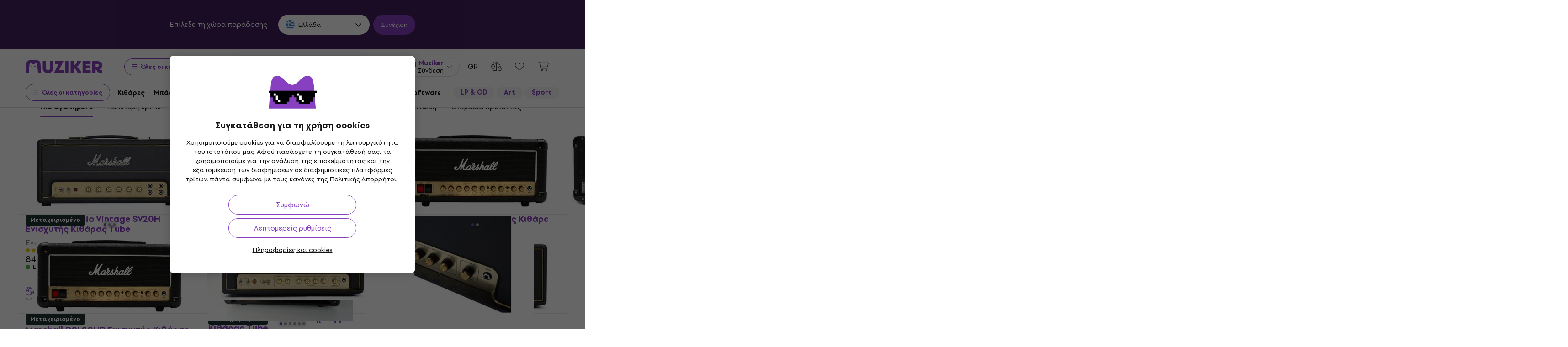

--- FILE ---
content_type: text/css
request_url: https://muzikercdn.com/assets/application-4ae004b84abb553dfdb14deb33eda426e3c05792e58bf6cec5a47d6f84ffa9c6.css
body_size: 147037
content:
@import url(https://muzikercdn.com/assets/leaflet/dist/leaflet-80258cdc57dc61d84cdfb4f48112273e89b8aef96955f59c09f81bada38055b0.css);@font-face{font-family:'Setup Grotesk';font-display:swap;font-style:normal;font-weight:400;src:url(https://muzikercdn.com/assets/setup_grotesk/SetupGrotesk-Regular-bec0c9e6e8b449792f4332329d317366226b73ffc2841990c62516e1038e3352.eot);src:url(https://muzikercdn.com/assets/setup_grotesk/SetupGrotesk-Regular-bec0c9e6e8b449792f4332329d317366226b73ffc2841990c62516e1038e3352.eot?#iefix) format("embedded-opentype"),url(https://muzikercdn.com/assets/setup_grotesk/SetupGrotesk-Regular-d7eecfea81f37670e83717a780c4b867766030112a9367154a3938543a480a7a.woff2) format("woff2"),url(https://muzikercdn.com/assets/setup_grotesk/SetupGrotesk-Regular-9d41fe2674003418cae4fa106001f0b779ca1249833b5b4b5e50413a8062f45d.woff) format("woff"),url(https://muzikercdn.com/assets/setup_grotesk/SetupGrotesk-Regular-ae852a9c09f09cadaf4fb192194676cfb36ef5df750163454c010c334b37de8e.ttf) format("truetype"),url(https://muzikercdn.com/assets/setup_grotesk/SetupGrotesk-Regular-cd9320d4e960685e363e0344f1fee3bb6f6cd106e58005abb5fe7ae92ab9e976.svg#SetupGrotesk-Regular) format("svg")}@font-face{font-family:'Setup Grotesk';font-display:swap;font-style:normal;font-weight:500;src:url(https://muzikercdn.com/assets/setup_grotesk/SetupGrotesk-Bold-d8e2c95c8f3fd3c2c2207d5a3a3a71a80f69a3a47ad76f335cc5197333cf38cb.eot);src:url(https://muzikercdn.com/assets/setup_grotesk/SetupGrotesk-Bold-d8e2c95c8f3fd3c2c2207d5a3a3a71a80f69a3a47ad76f335cc5197333cf38cb.eot?#iefix) format("embedded-opentype"),url(https://muzikercdn.com/assets/setup_grotesk/SetupGrotesk-Bold-9547a327de9814e7e1b2c591b8306f0b7addb251b1f88c400052655596b7756a.woff2) format("woff2"),url(https://muzikercdn.com/assets/setup_grotesk/SetupGrotesk-Bold-5091c81360a786c1d411eba9ac60878a99cd0a105225c7141272b2664bd63e4c.woff) format("woff"),url(https://muzikercdn.com/assets/setup_grotesk/SetupGrotesk-Bold-d586604b041a687996362d3395b03ad411b33b09ea503738301442ca62185a0a.ttf) format("truetype"),url(https://muzikercdn.com/assets/setup_grotesk/SetupGrotesk-Bold-e3457b6ef6ebe44d1f1437d3f8542eb0e1d479f0e3ddd1851cefd0b9bdda3d97.svg#SetupGrotesk-Bold) format("svg")}@font-face{font-family:'Setup Grotesk';font-display:swap;font-style:normal;font-weight:600;src:url(https://muzikercdn.com/assets/setup_grotesk/SetupGrotesk-Bold-d8e2c95c8f3fd3c2c2207d5a3a3a71a80f69a3a47ad76f335cc5197333cf38cb.eot);src:url(https://muzikercdn.com/assets/setup_grotesk/SetupGrotesk-Bold-d8e2c95c8f3fd3c2c2207d5a3a3a71a80f69a3a47ad76f335cc5197333cf38cb.eot?#iefix) format("embedded-opentype"),url(https://muzikercdn.com/assets/setup_grotesk/SetupGrotesk-Bold-9547a327de9814e7e1b2c591b8306f0b7addb251b1f88c400052655596b7756a.woff2) format("woff2"),url(https://muzikercdn.com/assets/setup_grotesk/SetupGrotesk-Bold-5091c81360a786c1d411eba9ac60878a99cd0a105225c7141272b2664bd63e4c.woff) format("woff"),url(https://muzikercdn.com/assets/setup_grotesk/SetupGrotesk-Bold-d586604b041a687996362d3395b03ad411b33b09ea503738301442ca62185a0a.ttf) format("truetype"),url(https://muzikercdn.com/assets/setup_grotesk/SetupGrotesk-Bold-e3457b6ef6ebe44d1f1437d3f8542eb0e1d479f0e3ddd1851cefd0b9bdda3d97.svg#SetupGrotesk-Bold) format("svg")}@font-face{font-family:'Setup Grotesk';font-display:swap;font-style:normal;font-weight:700;src:url(https://muzikercdn.com/assets/setup_grotesk/SetupGrotesk-Bold-d8e2c95c8f3fd3c2c2207d5a3a3a71a80f69a3a47ad76f335cc5197333cf38cb.eot);src:url(https://muzikercdn.com/assets/setup_grotesk/SetupGrotesk-Bold-d8e2c95c8f3fd3c2c2207d5a3a3a71a80f69a3a47ad76f335cc5197333cf38cb.eot?#iefix) format("embedded-opentype"),url(https://muzikercdn.com/assets/setup_grotesk/SetupGrotesk-Bold-9547a327de9814e7e1b2c591b8306f0b7addb251b1f88c400052655596b7756a.woff2) format("woff2"),url(https://muzikercdn.com/assets/setup_grotesk/SetupGrotesk-Bold-5091c81360a786c1d411eba9ac60878a99cd0a105225c7141272b2664bd63e4c.woff) format("woff"),url(https://muzikercdn.com/assets/setup_grotesk/SetupGrotesk-Bold-d586604b041a687996362d3395b03ad411b33b09ea503738301442ca62185a0a.ttf) format("truetype"),url(https://muzikercdn.com/assets/setup_grotesk/SetupGrotesk-Bold-e3457b6ef6ebe44d1f1437d3f8542eb0e1d479f0e3ddd1851cefd0b9bdda3d97.svg#SetupGrotesk-Bold) format("svg")}@font-face{font-family:'Setup Grotesk';font-display:swap;font-style:normal;font-weight:800;src:url(https://muzikercdn.com/assets/setup_grotesk/SetupGrotesk-Black-fafb6158d7ac6e5398d217578c225051889e0627f4eb1a5f0ff6c370f1db0530.otf);src:url(https://muzikercdn.com/assets/setup_grotesk/SetupGrotesk-Black-cc1be5479e509e04d14be61940cffceba27a68b8f601d0493c1df68651cec132.eot?#iefix) format("embedded-opentype"),url(https://muzikercdn.com/assets/setup_grotesk/SetupGrotesk-Black-69a9b37523c691bdb901d96667dea3f1789c666451e4c8a3d4a58a77705949e0.woff2) format("woff2"),url(https://muzikercdn.com/assets/setup_grotesk/SetupGrotesk-Black-89066bbeab826636affba2e3adeeee1628c44cd7a08a4ed74e2fe3caee0e8a2d.woff) format("woff"),url(https://muzikercdn.com/assets/setup_grotesk/SetupGrotesk-Black-cca0fd9e02428e6ab84690009127fa8da20a75a75df6bd3a48ebbe92fbdb342f.ttf) format("truetype"),url(https://muzikercdn.com/assets/setup_grotesk/SetupGrotesk-Black-b291757c6a8937d65d36d68919e17e463a1135a81408180bd7ea7cd464f428b2.svg#SetupGrotesk-Black) format("svg")}@font-face{font-family:'Setup Grotesk';font-display:swap;font-style:normal;font-weight:900;src:url(https://muzikercdn.com/assets/setup_grotesk/SetupGrotesk-Black-fafb6158d7ac6e5398d217578c225051889e0627f4eb1a5f0ff6c370f1db0530.otf);src:url(https://muzikercdn.com/assets/setup_grotesk/SetupGrotesk-Black-cc1be5479e509e04d14be61940cffceba27a68b8f601d0493c1df68651cec132.eot?#iefix) format("embedded-opentype"),url(https://muzikercdn.com/assets/setup_grotesk/SetupGrotesk-Black-69a9b37523c691bdb901d96667dea3f1789c666451e4c8a3d4a58a77705949e0.woff2) format("woff2"),url(https://muzikercdn.com/assets/setup_grotesk/SetupGrotesk-Black-89066bbeab826636affba2e3adeeee1628c44cd7a08a4ed74e2fe3caee0e8a2d.woff) format("woff"),url(https://muzikercdn.com/assets/setup_grotesk/SetupGrotesk-Black-cca0fd9e02428e6ab84690009127fa8da20a75a75df6bd3a48ebbe92fbdb342f.ttf) format("truetype"),url(https://muzikercdn.com/assets/setup_grotesk/SetupGrotesk-Black-b291757c6a8937d65d36d68919e17e463a1135a81408180bd7ea7cd464f428b2.svg#SetupGrotesk-Black) format("svg")}:root{--blue: #007bff;--indigo: #6610f2;--purple: #6f42c1;--pink: #e83e8c;--red: #ef3d3c;--orange: #ff4f02;--yellow: #ffc107;--green: #3caf33;--teal: #20c997;--cyan: #17a2b8;--white: #ffffff;--gray: #6c757d;--gray-dark: #343a40;--primary: #8740be;--secondary: #6c757d;--success: #3caf33;--info: #17a2b8;--warning: #ffc107;--danger: #ef3d3c;--light: #f8f9fa;--dark: #202020;--dark-gray: #3a3d42;--gray: #828282;--light-gray: #a3a3a3;--white-gray: #e2e2e2;--whiter-gray: #f4f4f4;--gray-200: #e0e0de;--breakpoint-xs: 0;--breakpoint-sm: 576px;--breakpoint-md: 769px;--breakpoint-lg: 992px;--breakpoint-xl: 1200px;--breakpoint-xxl: 1900px;--font-family-sans-serif: -apple-system, BlinkMacSystemFont, "Segoe UI", Roboto, "Helvetica Neue", Arial, "Noto Sans", "Liberation Sans", sans-serif, "Apple Color Emoji", "Segoe UI Emoji", "Segoe UI Symbol", "Noto Color Emoji";--font-family-monospace: SFMono-Regular, Menlo, Monaco, Consolas, "Liberation Mono", "Courier New", monospace}*,*::before,*::after{box-sizing:border-box}html{font-family:sans-serif;line-height:1.15;-webkit-text-size-adjust:100%;-webkit-tap-highlight-color:rgba(0,0,0,0)}article,aside,figcaption,figure,footer,header,hgroup,main,nav,section{display:block}body{margin:0;font-family:-apple-system, BlinkMacSystemFont, "Segoe UI", Roboto, "Helvetica Neue", Arial, "Noto Sans", "Liberation Sans", sans-serif, "Apple Color Emoji", "Segoe UI Emoji", "Segoe UI Symbol", "Noto Color Emoji";font-size:1rem;font-weight:400;line-height:1.5;color:#212529;text-align:left;background-color:#ffffff}[tabindex="-1"]:focus:not(:focus-visible){outline:0 !important}hr{box-sizing:content-box;height:0;overflow:visible}h1,h2,h3,h4,h5,h6{margin-top:0;margin-bottom:8px}p{margin-top:0;margin-bottom:1rem}abbr[title],abbr[data-original-title]{text-decoration:underline;-webkit-text-decoration:underline dotted;text-decoration:underline dotted;cursor:help;border-bottom:0;-webkit-text-decoration-skip-ink:none;text-decoration-skip-ink:none}address{margin-bottom:1rem;font-style:normal;line-height:inherit}ol,ul,dl{margin-top:0;margin-bottom:1rem}ol ol,ul ul,ol ul,ul ol{margin-bottom:0}dt{font-weight:700}dd{margin-bottom:.5rem;margin-left:0}blockquote{margin:0 0 1rem}b,strong{font-weight:bolder}small{font-size:80%}sub,sup{position:relative;font-size:75%;line-height:0;vertical-align:baseline}sub{bottom:-.25em}sup{top:-.5em}a{color:#8740be;text-decoration:none;background-color:transparent}a:hover{color:#5e2d85;text-decoration:underline}a:not([href]):not([class]){color:inherit;text-decoration:none}a:not([href]):not([class]):hover{color:inherit;text-decoration:none}pre,code,kbd,samp{font-family:SFMono-Regular, Menlo, Monaco, Consolas, "Liberation Mono", "Courier New", monospace;font-size:1em}pre{margin-top:0;margin-bottom:1rem;overflow:auto;-ms-overflow-style:scrollbar}figure{margin:0 0 1rem}img{vertical-align:middle;border-style:none}svg{overflow:hidden;vertical-align:middle}table{border-collapse:collapse}caption{padding-top:0.75rem;padding-bottom:0.75rem;color:#6c757d;text-align:left;caption-side:bottom}th{text-align:inherit;text-align:-webkit-match-parent}label{display:inline-block;margin-bottom:0.5rem}button{border-radius:0}button:focus:not(:focus-visible){outline:0}input,button,select,optgroup,textarea{margin:0;font-family:inherit;font-size:inherit;line-height:inherit}button,input{overflow:visible}button,select{text-transform:none}[role="button"]{cursor:pointer}select{word-wrap:normal}button,[type="button"],[type="reset"],[type="submit"]{-webkit-appearance:button}button:not(:disabled),[type="button"]:not(:disabled),[type="reset"]:not(:disabled),[type="submit"]:not(:disabled){cursor:pointer}button::-moz-focus-inner,[type="button"]::-moz-focus-inner,[type="reset"]::-moz-focus-inner,[type="submit"]::-moz-focus-inner{padding:0;border-style:none}input[type="radio"],input[type="checkbox"]{box-sizing:border-box;padding:0}textarea{overflow:auto;resize:vertical}fieldset{min-width:0;padding:0;margin:0;border:0}legend{display:block;width:100%;max-width:100%;padding:0;margin-bottom:.5rem;font-size:1.5rem;line-height:inherit;color:inherit;white-space:normal}progress{vertical-align:baseline}[type="number"]::-webkit-inner-spin-button,[type="number"]::-webkit-outer-spin-button{height:auto}[type="search"]{outline-offset:-2px;-webkit-appearance:none}[type="search"]::-webkit-search-decoration{-webkit-appearance:none}::-webkit-file-upload-button{font:inherit;-webkit-appearance:button}output{display:inline-block}summary{display:list-item;cursor:pointer}template{display:none}[hidden]{display:none !important}h1,h2,h3,h4,h5,h6,.h1,.h2,.h3,.h4,.h5,.h6{margin-bottom:8px;font-weight:500;line-height:1.2}h1,.h1{font-size:2.5rem}h2,.h2{font-size:2rem}h3,.h3{font-size:1.75rem}h4,.h4{font-size:1.5rem}h5,.h5{font-size:1.25rem}h6,.h6{font-size:1rem}.lead{font-size:1.25rem;font-weight:300}.display-1{font-size:6rem;font-weight:300;line-height:1.2}.display-2{font-size:5.5rem;font-weight:300;line-height:1.2}.display-3{font-size:4.5rem;font-weight:300;line-height:1.2}.display-4{font-size:3.5rem;font-weight:300;line-height:1.2}hr{margin-top:16px;margin-bottom:16px;border:0;border-top:1px solid rgba(0,0,0,0.1)}small,.small{font-size:80%;font-weight:400}mark,.mark{padding:0.2em;background-color:#fcf8e3}.list-unstyled{padding-left:0;list-style:none}.list-inline{padding-left:0;list-style:none}.list-inline-item{display:inline-block}.list-inline-item:not(:last-child){margin-right:0.5rem}.initialism{font-size:90%;text-transform:uppercase}.blockquote{margin-bottom:16px;font-size:1.25rem}.blockquote-footer{display:block;font-size:80%;color:#6c757d}.blockquote-footer::before{content:"\2014\00A0"}.img-fluid{max-width:100%;height:auto}.img-thumbnail{padding:0.25rem;background-color:#ffffff;border:1px solid #dee2e6;border-radius:0.1875rem;max-width:100%;height:auto}.figure{display:inline-block}.figure-img{margin-bottom:8px;line-height:1}.figure-caption{font-size:90%;color:#6c757d}code{font-size:87.5%;color:#e83e8c;word-wrap:break-word}a>code{color:inherit}kbd{padding:0.2rem 0.4rem;font-size:87.5%;color:#ffffff;background-color:#212529;border-radius:0.2rem}kbd kbd{padding:0;font-size:100%;font-weight:700}pre{display:block;font-size:87.5%;color:#212529}pre code{font-size:inherit;color:inherit;word-break:normal}.pre-scrollable{max-height:340px;overflow-y:scroll}.container,.container-fluid,.container-xl,.container-lg,.container-md,.container-sm{width:100%;padding-right:15px;padding-left:15px;margin-right:auto;margin-left:auto}@media (min-width: 576px){.container-sm,.container{max-width:540px}}@media (min-width: 769px){.container-md,.container-sm,.container{max-width:720px}}@media (min-width: 992px){.container-lg,.container-md,.container-sm,.container{max-width:960px}}@media (min-width: 1200px){.container-xl,.container-lg,.container-md,.container-sm,.container{max-width:1140px}}.row{display:flex;flex-wrap:wrap;margin-right:-15px;margin-left:-15px}.no-gutters{margin-right:0;margin-left:0}.no-gutters>.col,.no-gutters>[class*="col-"]{padding-right:0;padding-left:0}.col-xxl,.col-xxl-auto,.col-xxl-12,.col-xxl-11,.col-xxl-10,.col-xxl-9,.col-xxl-8,.col-xxl-7,.col-xxl-6,.col-xxl-5,.col-xxl-4,.col-xxl-3,.col-xxl-2,.col-xxl-1,.col-xl,.col-xl-auto,.col-xl-12,.col-xl-11,.col-xl-10,.col-xl-9,.col-xl-8,.col-xl-7,.col-xl-6,.col-xl-5,.col-xl-4,.col-xl-3,.col-xl-2,.col-xl-1,.col-lg,.col-lg-auto,.col-lg-12,.col-lg-11,.col-lg-10,.col-lg-9,.col-lg-8,.col-lg-7,.col-lg-6,.col-lg-5,.col-lg-4,.col-lg-3,.col-lg-2,.col-lg-1,.col-md,.col-md-auto,.col-md-12,.col-md-11,.col-md-10,.col-md-9,.col-md-8,.col-md-7,.col-md-6,.col-md-5,.col-md-4,.col-md-3,.col-md-2,.col-md-1,.col-sm,.col-sm-auto,.col-sm-12,.col-sm-11,.col-sm-10,.col-sm-9,.col-sm-8,.col-sm-7,.col-sm-6,.col-sm-5,.col-sm-4,.col-sm-3,.col-sm-2,.col-sm-1,.col,.col-auto,.col-12,.col-11,.col-10,.col-9,.col-8,.col-7,.col-6,.col-5,.col-4,.col-3,.col-2,.col-1{position:relative;width:100%;padding-right:15px;padding-left:15px}.col{flex-basis:0;flex-grow:1;max-width:100%}.row-cols-1>*{flex:0 0 100%;max-width:100%}.row-cols-2>*{flex:0 0 50%;max-width:50%}.row-cols-3>*{flex:0 0 33.3333333333%;max-width:33.3333333333%}.row-cols-4>*{flex:0 0 25%;max-width:25%}.row-cols-5>*{flex:0 0 20%;max-width:20%}.row-cols-6>*{flex:0 0 16.6666666667%;max-width:16.6666666667%}.col-auto{flex:0 0 auto;width:auto;max-width:100%}.col-1{flex:0 0 8.3333333333%;max-width:8.3333333333%}.col-2{flex:0 0 16.6666666667%;max-width:16.6666666667%}.col-3{flex:0 0 25%;max-width:25%}.col-4{flex:0 0 33.3333333333%;max-width:33.3333333333%}.col-5{flex:0 0 41.6666666667%;max-width:41.6666666667%}.col-6{flex:0 0 50%;max-width:50%}.col-7{flex:0 0 58.3333333333%;max-width:58.3333333333%}.col-8{flex:0 0 66.6666666667%;max-width:66.6666666667%}.col-9{flex:0 0 75%;max-width:75%}.col-10{flex:0 0 83.3333333333%;max-width:83.3333333333%}.col-11{flex:0 0 91.6666666667%;max-width:91.6666666667%}.col-12{flex:0 0 100%;max-width:100%}.order-first{order:-1}.order-last{order:13}.order-0{order:0}.order-1{order:1}.order-2{order:2}.order-3{order:3}.order-4{order:4}.order-5{order:5}.order-6{order:6}.order-7{order:7}.order-8{order:8}.order-9{order:9}.order-10{order:10}.order-11{order:11}.order-12{order:12}.offset-1{margin-left:8.3333333333%}.offset-2{margin-left:16.6666666667%}.offset-3{margin-left:25%}.offset-4{margin-left:33.3333333333%}.offset-5{margin-left:41.6666666667%}.offset-6{margin-left:50%}.offset-7{margin-left:58.3333333333%}.offset-8{margin-left:66.6666666667%}.offset-9{margin-left:75%}.offset-10{margin-left:83.3333333333%}.offset-11{margin-left:91.6666666667%}@media (min-width: 576px){.col-sm{flex-basis:0;flex-grow:1;max-width:100%}.row-cols-sm-1>*{flex:0 0 100%;max-width:100%}.row-cols-sm-2>*{flex:0 0 50%;max-width:50%}.row-cols-sm-3>*{flex:0 0 33.3333333333%;max-width:33.3333333333%}.row-cols-sm-4>*{flex:0 0 25%;max-width:25%}.row-cols-sm-5>*{flex:0 0 20%;max-width:20%}.row-cols-sm-6>*{flex:0 0 16.6666666667%;max-width:16.6666666667%}.col-sm-auto{flex:0 0 auto;width:auto;max-width:100%}.col-sm-1{flex:0 0 8.3333333333%;max-width:8.3333333333%}.col-sm-2{flex:0 0 16.6666666667%;max-width:16.6666666667%}.col-sm-3{flex:0 0 25%;max-width:25%}.col-sm-4{flex:0 0 33.3333333333%;max-width:33.3333333333%}.col-sm-5{flex:0 0 41.6666666667%;max-width:41.6666666667%}.col-sm-6{flex:0 0 50%;max-width:50%}.col-sm-7{flex:0 0 58.3333333333%;max-width:58.3333333333%}.col-sm-8{flex:0 0 66.6666666667%;max-width:66.6666666667%}.col-sm-9{flex:0 0 75%;max-width:75%}.col-sm-10{flex:0 0 83.3333333333%;max-width:83.3333333333%}.col-sm-11{flex:0 0 91.6666666667%;max-width:91.6666666667%}.col-sm-12{flex:0 0 100%;max-width:100%}.order-sm-first{order:-1}.order-sm-last{order:13}.order-sm-0{order:0}.order-sm-1{order:1}.order-sm-2{order:2}.order-sm-3{order:3}.order-sm-4{order:4}.order-sm-5{order:5}.order-sm-6{order:6}.order-sm-7{order:7}.order-sm-8{order:8}.order-sm-9{order:9}.order-sm-10{order:10}.order-sm-11{order:11}.order-sm-12{order:12}.offset-sm-0{margin-left:0}.offset-sm-1{margin-left:8.3333333333%}.offset-sm-2{margin-left:16.6666666667%}.offset-sm-3{margin-left:25%}.offset-sm-4{margin-left:33.3333333333%}.offset-sm-5{margin-left:41.6666666667%}.offset-sm-6{margin-left:50%}.offset-sm-7{margin-left:58.3333333333%}.offset-sm-8{margin-left:66.6666666667%}.offset-sm-9{margin-left:75%}.offset-sm-10{margin-left:83.3333333333%}.offset-sm-11{margin-left:91.6666666667%}}@media (min-width: 769px){.col-md{flex-basis:0;flex-grow:1;max-width:100%}.row-cols-md-1>*{flex:0 0 100%;max-width:100%}.row-cols-md-2>*{flex:0 0 50%;max-width:50%}.row-cols-md-3>*{flex:0 0 33.3333333333%;max-width:33.3333333333%}.row-cols-md-4>*{flex:0 0 25%;max-width:25%}.row-cols-md-5>*{flex:0 0 20%;max-width:20%}.row-cols-md-6>*{flex:0 0 16.6666666667%;max-width:16.6666666667%}.col-md-auto{flex:0 0 auto;width:auto;max-width:100%}.col-md-1{flex:0 0 8.3333333333%;max-width:8.3333333333%}.col-md-2{flex:0 0 16.6666666667%;max-width:16.6666666667%}.col-md-3{flex:0 0 25%;max-width:25%}.col-md-4{flex:0 0 33.3333333333%;max-width:33.3333333333%}.col-md-5{flex:0 0 41.6666666667%;max-width:41.6666666667%}.col-md-6{flex:0 0 50%;max-width:50%}.col-md-7{flex:0 0 58.3333333333%;max-width:58.3333333333%}.col-md-8{flex:0 0 66.6666666667%;max-width:66.6666666667%}.col-md-9{flex:0 0 75%;max-width:75%}.col-md-10{flex:0 0 83.3333333333%;max-width:83.3333333333%}.col-md-11{flex:0 0 91.6666666667%;max-width:91.6666666667%}.col-md-12{flex:0 0 100%;max-width:100%}.order-md-first{order:-1}.order-md-last{order:13}.order-md-0{order:0}.order-md-1{order:1}.order-md-2{order:2}.order-md-3{order:3}.order-md-4{order:4}.order-md-5{order:5}.order-md-6{order:6}.order-md-7{order:7}.order-md-8{order:8}.order-md-9{order:9}.order-md-10{order:10}.order-md-11{order:11}.order-md-12{order:12}.offset-md-0{margin-left:0}.offset-md-1{margin-left:8.3333333333%}.offset-md-2{margin-left:16.6666666667%}.offset-md-3{margin-left:25%}.offset-md-4{margin-left:33.3333333333%}.offset-md-5{margin-left:41.6666666667%}.offset-md-6{margin-left:50%}.offset-md-7{margin-left:58.3333333333%}.offset-md-8{margin-left:66.6666666667%}.offset-md-9{margin-left:75%}.offset-md-10{margin-left:83.3333333333%}.offset-md-11{margin-left:91.6666666667%}}@media (min-width: 992px){.col-lg{flex-basis:0;flex-grow:1;max-width:100%}.row-cols-lg-1>*{flex:0 0 100%;max-width:100%}.row-cols-lg-2>*{flex:0 0 50%;max-width:50%}.row-cols-lg-3>*{flex:0 0 33.3333333333%;max-width:33.3333333333%}.row-cols-lg-4>*{flex:0 0 25%;max-width:25%}.row-cols-lg-5>*{flex:0 0 20%;max-width:20%}.row-cols-lg-6>*{flex:0 0 16.6666666667%;max-width:16.6666666667%}.col-lg-auto{flex:0 0 auto;width:auto;max-width:100%}.col-lg-1{flex:0 0 8.3333333333%;max-width:8.3333333333%}.col-lg-2{flex:0 0 16.6666666667%;max-width:16.6666666667%}.col-lg-3{flex:0 0 25%;max-width:25%}.col-lg-4{flex:0 0 33.3333333333%;max-width:33.3333333333%}.col-lg-5{flex:0 0 41.6666666667%;max-width:41.6666666667%}.col-lg-6{flex:0 0 50%;max-width:50%}.col-lg-7{flex:0 0 58.3333333333%;max-width:58.3333333333%}.col-lg-8{flex:0 0 66.6666666667%;max-width:66.6666666667%}.col-lg-9{flex:0 0 75%;max-width:75%}.col-lg-10{flex:0 0 83.3333333333%;max-width:83.3333333333%}.col-lg-11{flex:0 0 91.6666666667%;max-width:91.6666666667%}.col-lg-12{flex:0 0 100%;max-width:100%}.order-lg-first{order:-1}.order-lg-last{order:13}.order-lg-0{order:0}.order-lg-1{order:1}.order-lg-2{order:2}.order-lg-3{order:3}.order-lg-4{order:4}.order-lg-5{order:5}.order-lg-6{order:6}.order-lg-7{order:7}.order-lg-8{order:8}.order-lg-9{order:9}.order-lg-10{order:10}.order-lg-11{order:11}.order-lg-12{order:12}.offset-lg-0{margin-left:0}.offset-lg-1{margin-left:8.3333333333%}.offset-lg-2{margin-left:16.6666666667%}.offset-lg-3{margin-left:25%}.offset-lg-4{margin-left:33.3333333333%}.offset-lg-5{margin-left:41.6666666667%}.offset-lg-6{margin-left:50%}.offset-lg-7{margin-left:58.3333333333%}.offset-lg-8{margin-left:66.6666666667%}.offset-lg-9{margin-left:75%}.offset-lg-10{margin-left:83.3333333333%}.offset-lg-11{margin-left:91.6666666667%}}@media (min-width: 1200px){.col-xl{flex-basis:0;flex-grow:1;max-width:100%}.row-cols-xl-1>*{flex:0 0 100%;max-width:100%}.row-cols-xl-2>*{flex:0 0 50%;max-width:50%}.row-cols-xl-3>*{flex:0 0 33.3333333333%;max-width:33.3333333333%}.row-cols-xl-4>*{flex:0 0 25%;max-width:25%}.row-cols-xl-5>*{flex:0 0 20%;max-width:20%}.row-cols-xl-6>*{flex:0 0 16.6666666667%;max-width:16.6666666667%}.col-xl-auto{flex:0 0 auto;width:auto;max-width:100%}.col-xl-1{flex:0 0 8.3333333333%;max-width:8.3333333333%}.col-xl-2{flex:0 0 16.6666666667%;max-width:16.6666666667%}.col-xl-3{flex:0 0 25%;max-width:25%}.col-xl-4{flex:0 0 33.3333333333%;max-width:33.3333333333%}.col-xl-5{flex:0 0 41.6666666667%;max-width:41.6666666667%}.col-xl-6{flex:0 0 50%;max-width:50%}.col-xl-7{flex:0 0 58.3333333333%;max-width:58.3333333333%}.col-xl-8{flex:0 0 66.6666666667%;max-width:66.6666666667%}.col-xl-9{flex:0 0 75%;max-width:75%}.col-xl-10{flex:0 0 83.3333333333%;max-width:83.3333333333%}.col-xl-11{flex:0 0 91.6666666667%;max-width:91.6666666667%}.col-xl-12{flex:0 0 100%;max-width:100%}.order-xl-first{order:-1}.order-xl-last{order:13}.order-xl-0{order:0}.order-xl-1{order:1}.order-xl-2{order:2}.order-xl-3{order:3}.order-xl-4{order:4}.order-xl-5{order:5}.order-xl-6{order:6}.order-xl-7{order:7}.order-xl-8{order:8}.order-xl-9{order:9}.order-xl-10{order:10}.order-xl-11{order:11}.order-xl-12{order:12}.offset-xl-0{margin-left:0}.offset-xl-1{margin-left:8.3333333333%}.offset-xl-2{margin-left:16.6666666667%}.offset-xl-3{margin-left:25%}.offset-xl-4{margin-left:33.3333333333%}.offset-xl-5{margin-left:41.6666666667%}.offset-xl-6{margin-left:50%}.offset-xl-7{margin-left:58.3333333333%}.offset-xl-8{margin-left:66.6666666667%}.offset-xl-9{margin-left:75%}.offset-xl-10{margin-left:83.3333333333%}.offset-xl-11{margin-left:91.6666666667%}}@media (min-width: 1900px){.col-xxl{flex-basis:0;flex-grow:1;max-width:100%}.row-cols-xxl-1>*{flex:0 0 100%;max-width:100%}.row-cols-xxl-2>*{flex:0 0 50%;max-width:50%}.row-cols-xxl-3>*{flex:0 0 33.3333333333%;max-width:33.3333333333%}.row-cols-xxl-4>*{flex:0 0 25%;max-width:25%}.row-cols-xxl-5>*{flex:0 0 20%;max-width:20%}.row-cols-xxl-6>*{flex:0 0 16.6666666667%;max-width:16.6666666667%}.col-xxl-auto{flex:0 0 auto;width:auto;max-width:100%}.col-xxl-1{flex:0 0 8.3333333333%;max-width:8.3333333333%}.col-xxl-2{flex:0 0 16.6666666667%;max-width:16.6666666667%}.col-xxl-3{flex:0 0 25%;max-width:25%}.col-xxl-4{flex:0 0 33.3333333333%;max-width:33.3333333333%}.col-xxl-5{flex:0 0 41.6666666667%;max-width:41.6666666667%}.col-xxl-6{flex:0 0 50%;max-width:50%}.col-xxl-7{flex:0 0 58.3333333333%;max-width:58.3333333333%}.col-xxl-8{flex:0 0 66.6666666667%;max-width:66.6666666667%}.col-xxl-9{flex:0 0 75%;max-width:75%}.col-xxl-10{flex:0 0 83.3333333333%;max-width:83.3333333333%}.col-xxl-11{flex:0 0 91.6666666667%;max-width:91.6666666667%}.col-xxl-12{flex:0 0 100%;max-width:100%}.order-xxl-first{order:-1}.order-xxl-last{order:13}.order-xxl-0{order:0}.order-xxl-1{order:1}.order-xxl-2{order:2}.order-xxl-3{order:3}.order-xxl-4{order:4}.order-xxl-5{order:5}.order-xxl-6{order:6}.order-xxl-7{order:7}.order-xxl-8{order:8}.order-xxl-9{order:9}.order-xxl-10{order:10}.order-xxl-11{order:11}.order-xxl-12{order:12}.offset-xxl-0{margin-left:0}.offset-xxl-1{margin-left:8.3333333333%}.offset-xxl-2{margin-left:16.6666666667%}.offset-xxl-3{margin-left:25%}.offset-xxl-4{margin-left:33.3333333333%}.offset-xxl-5{margin-left:41.6666666667%}.offset-xxl-6{margin-left:50%}.offset-xxl-7{margin-left:58.3333333333%}.offset-xxl-8{margin-left:66.6666666667%}.offset-xxl-9{margin-left:75%}.offset-xxl-10{margin-left:83.3333333333%}.offset-xxl-11{margin-left:91.6666666667%}}.table{width:100%;margin-bottom:16px;color:#212529}.table th,.table td{padding:0.75rem;vertical-align:top;border-top:1px solid #a3a3a3}.table thead th{vertical-align:bottom;border-bottom:2px solid #a3a3a3}.table tbody+tbody{border-top:2px solid #a3a3a3}.table-sm th,.table-sm td{padding:0.3rem}.table-bordered{border:1px solid #a3a3a3}.table-bordered th,.table-bordered td{border:1px solid #a3a3a3}.table-bordered thead th,.table-bordered thead td{border-bottom-width:2px}.table-borderless th,.table-borderless td,.table-borderless thead th,.table-borderless tbody+tbody{border:0}.table-striped tbody tr:nth-of-type(odd){background-color:rgba(0,0,0,0.05)}.table-hover tbody tr:hover{color:#212529;background-color:rgba(0,0,0,0.075)}.table-primary,.table-primary>th,.table-primary>td{background-color:#ddcaed}.table-primary th,.table-primary td,.table-primary thead th,.table-primary tbody+tbody{border-color:#c19cdd}.table-hover .table-primary:hover{background-color:#d1b7e7}.table-hover .table-primary:hover>td,.table-hover .table-primary:hover>th{background-color:#d1b7e7}.table-secondary,.table-secondary>th,.table-secondary>td{background-color:#d6d8db}.table-secondary th,.table-secondary td,.table-secondary thead th,.table-secondary tbody+tbody{border-color:#b3b7bb}.table-hover .table-secondary:hover{background-color:#c8cbcf}.table-hover .table-secondary:hover>td,.table-hover .table-secondary:hover>th{background-color:#c8cbcf}.table-success,.table-success>th,.table-success>td{background-color:#c8e9c6}.table-success th,.table-success td,.table-success thead th,.table-success tbody+tbody{border-color:#9ad595}.table-hover .table-success:hover{background-color:#b6e2b4}.table-hover .table-success:hover>td,.table-hover .table-success:hover>th{background-color:#b6e2b4}.table-info,.table-info>th,.table-info>td{background-color:#bee5eb}.table-info th,.table-info td,.table-info thead th,.table-info tbody+tbody{border-color:#86cfda}.table-hover .table-info:hover{background-color:#abdde5}.table-hover .table-info:hover>td,.table-hover .table-info:hover>th{background-color:#abdde5}.table-warning,.table-warning>th,.table-warning>td{background-color:#ffeeba}.table-warning th,.table-warning td,.table-warning thead th,.table-warning tbody+tbody{border-color:#ffdf7e}.table-hover .table-warning:hover{background-color:#ffe8a1}.table-hover .table-warning:hover>td,.table-hover .table-warning:hover>th{background-color:#ffe8a1}.table-danger,.table-danger>th,.table-danger>td{background-color:#fbc9c8}.table-danger th,.table-danger td,.table-danger thead th,.table-danger tbody+tbody{border-color:#f79a9a}.table-hover .table-danger:hover{background-color:#f9b2b0}.table-hover .table-danger:hover>td,.table-hover .table-danger:hover>th{background-color:#f9b2b0}.table-light,.table-light>th,.table-light>td{background-color:#fdfdfe}.table-light th,.table-light td,.table-light thead th,.table-light tbody+tbody{border-color:#fbfcfc}.table-hover .table-light:hover{background-color:#ececf6}.table-hover .table-light:hover>td,.table-hover .table-light:hover>th{background-color:#ececf6}.table-dark,.table-dark>th,.table-dark>td{background-color:#c1c1c1}.table-dark th,.table-dark td,.table-dark thead th,.table-dark tbody+tbody{border-color:#8b8b8b}.table-hover .table-dark:hover{background-color:#b4b4b4}.table-hover .table-dark:hover>td,.table-hover .table-dark:hover>th{background-color:#b4b4b4}.table-dark-gray,.table-dark-gray>th,.table-dark-gray>td{background-color:#c8c9ca}.table-dark-gray th,.table-dark-gray td,.table-dark-gray thead th,.table-dark-gray tbody+tbody{border-color:#999a9d}.table-hover .table-dark-gray:hover{background-color:#bbbcbd}.table-hover .table-dark-gray:hover>td,.table-hover .table-dark-gray:hover>th{background-color:#bbbcbd}.table-gray,.table-gray>th,.table-gray>td{background-color:gainsboro}.table-gray th,.table-gray td,.table-gray thead th,.table-gray tbody+tbody{border-color:#bebebe}.table-hover .table-gray:hover{background-color:#cfcfcf}.table-hover .table-gray:hover>td,.table-hover .table-gray:hover>th{background-color:#cfcfcf}.table-light-gray,.table-light-gray>th,.table-light-gray>td{background-color:#e5e5e5}.table-light-gray th,.table-light-gray td,.table-light-gray thead th,.table-light-gray tbody+tbody{border-color:#cfcfcf}.table-hover .table-light-gray:hover{background-color:#d8d8d8}.table-hover .table-light-gray:hover>td,.table-hover .table-light-gray:hover>th{background-color:#d8d8d8}.table-white-gray,.table-white-gray>th,.table-white-gray>td{background-color:#f7f7f7}.table-white-gray th,.table-white-gray td,.table-white-gray thead th,.table-white-gray tbody+tbody{border-color:#f0f0f0}.table-hover .table-white-gray:hover{background-color:#eaeaea}.table-hover .table-white-gray:hover>td,.table-hover .table-white-gray:hover>th{background-color:#eaeaea}.table-whiter-gray,.table-whiter-gray>th,.table-whiter-gray>td{background-color:#fcfcfc}.table-whiter-gray th,.table-whiter-gray td,.table-whiter-gray thead th,.table-whiter-gray tbody+tbody{border-color:#f9f9f9}.table-hover .table-whiter-gray:hover{background-color:#efefef}.table-hover .table-whiter-gray:hover>td,.table-hover .table-whiter-gray:hover>th{background-color:#efefef}.table-gray-200,.table-gray-200>th,.table-gray-200>td{background-color:#f6f6f6}.table-gray-200 th,.table-gray-200 td,.table-gray-200 thead th,.table-gray-200 tbody+tbody{border-color:#efefee}.table-hover .table-gray-200:hover{background-color:#e9e9e9}.table-hover .table-gray-200:hover>td,.table-hover .table-gray-200:hover>th{background-color:#e9e9e9}.table-active,.table-active>th,.table-active>td{background-color:rgba(0,0,0,0.075)}.table-hover .table-active:hover{background-color:rgba(0,0,0,0.075)}.table-hover .table-active:hover>td,.table-hover .table-active:hover>th{background-color:rgba(0,0,0,0.075)}.table .thead-dark th{color:#ffffff;background-color:#343a40;border-color:#454d55}.table .thead-light th{color:#495057;background-color:#e9ecef;border-color:#a3a3a3}.table-dark{color:#ffffff;background-color:#343a40}.table-dark th,.table-dark td,.table-dark thead th{border-color:#454d55}.table-dark.table-bordered{border:0}.table-dark.table-striped tbody tr:nth-of-type(odd){background-color:rgba(255,255,255,0.05)}.table-dark.table-hover tbody tr:hover{color:#ffffff;background-color:rgba(255,255,255,0.075)}@media (max-width: 575.98px){.table-responsive-sm{display:block;width:100%;overflow-x:auto;-webkit-overflow-scrolling:touch}.table-responsive-sm>.table-bordered{border:0}}@media (max-width: 768.98px){.table-responsive-md{display:block;width:100%;overflow-x:auto;-webkit-overflow-scrolling:touch}.table-responsive-md>.table-bordered{border:0}}@media (max-width: 991.98px){.table-responsive-lg{display:block;width:100%;overflow-x:auto;-webkit-overflow-scrolling:touch}.table-responsive-lg>.table-bordered{border:0}}@media (max-width: 1199.98px){.table-responsive-xl{display:block;width:100%;overflow-x:auto;-webkit-overflow-scrolling:touch}.table-responsive-xl>.table-bordered{border:0}}@media (max-width: 1899.98px){.table-responsive-xxl{display:block;width:100%;overflow-x:auto;-webkit-overflow-scrolling:touch}.table-responsive-xxl>.table-bordered{border:0}}.table-responsive{display:block;width:100%;overflow-x:auto;-webkit-overflow-scrolling:touch}.table-responsive>.table-bordered{border:0}.form-control{display:block;width:100%;height:calc(1.5em + 0.75rem + 2px);padding:0.375rem 0.75rem;font-size:1rem;font-weight:400;line-height:1.5;color:#495057;background-color:#ffffff;background-clip:padding-box;border:1px solid #ced4da;border-radius:0.1875rem;transition:border-color 0.15s ease-in-out, box-shadow 0.15s ease-in-out}@media (prefers-reduced-motion: reduce){.form-control{transition:none}}.form-control::-ms-expand{background-color:transparent;border:0}.form-control:-moz-focusring{color:transparent;text-shadow:0 0 0 #495057}.form-control:focus{color:#495057;background-color:#ffffff;border-color:#c39fdf;outline:0;box-shadow:0 0 0 0.2rem rgba(135,64,190,0.25)}.form-control::-moz-placeholder{color:#6c757d;opacity:1}.form-control:-ms-input-placeholder{color:#6c757d;opacity:1}.form-control::placeholder{color:#6c757d;opacity:1}.form-control:disabled,.form-control[readonly]{background-color:#e9ecef;opacity:1}input.form-control[type="date"],input.form-control[type="time"],input.form-control[type="datetime-local"],input.form-control[type="month"]{-webkit-appearance:none;-moz-appearance:none;appearance:none}select.form-control:focus::-ms-value{color:#495057;background-color:#ffffff}.form-control-file,.form-control-range{display:block;width:100%}.col-form-label{padding-top:calc(0.375rem + 1px);padding-bottom:calc(0.375rem + 1px);margin-bottom:0;font-size:inherit;line-height:1.5}.col-form-label-lg{padding-top:calc(0.5rem + 1px);padding-bottom:calc(0.5rem + 1px);font-size:1.25rem;line-height:1.5}.col-form-label-sm{padding-top:calc(0.25rem + 1px);padding-bottom:calc(0.25rem + 1px);font-size:0.875rem;line-height:1.5}.form-control-plaintext{display:block;width:100%;padding:0.375rem 0;margin-bottom:0;font-size:1rem;line-height:1.5;color:#212529;background-color:transparent;border:solid transparent;border-width:1px 0}.form-control-plaintext.form-control-sm,.form-control-plaintext.form-control-lg{padding-right:0;padding-left:0}.form-control-sm{height:calc(1.5em + 0.5rem + 2px);padding:0.25rem 0.5rem;font-size:0.875rem;line-height:1.5;border-radius:0.2rem}.form-control-lg{height:calc(1.5em + 1rem + 2px);padding:0.5rem 1rem;font-size:1.25rem;line-height:1.5;border-radius:0.3rem}select.form-control[size],select.form-control[multiple]{height:auto}textarea.form-control{height:auto}.form-group{margin-bottom:1rem}.form-text{display:block;margin-top:0.25rem}.form-row{display:flex;flex-wrap:wrap;margin-right:-5px;margin-left:-5px}.form-row>.col,.form-row>[class*="col-"]{padding-right:5px;padding-left:5px}.form-check{position:relative;display:block;padding-left:1.25rem}.form-check-input{position:absolute;margin-top:0.3rem;margin-left:-1.25rem}.form-check-input[disabled]~.form-check-label,.form-check-input:disabled~.form-check-label{color:#6c757d}.form-check-label{margin-bottom:0}.form-check-inline{display:inline-flex;align-items:center;padding-left:0;margin-right:0.75rem}.form-check-inline .form-check-input{position:static;margin-top:0;margin-right:0.3125rem;margin-left:0}.valid-feedback{display:none;width:100%;margin-top:0.25rem;font-size:80%;color:#3caf33}.valid-tooltip{position:absolute;top:100%;left:0;z-index:5;display:none;max-width:100%;padding:0.25rem 0.5rem;margin-top:.1rem;font-size:0.875rem;line-height:1.5;color:#ffffff;background-color:rgba(60,175,51,0.9);border-radius:0.1875rem}.form-row>.col>.valid-tooltip,.form-row>[class*="col-"]>.valid-tooltip{left:5px}.was-validated :valid~.valid-feedback,.was-validated :valid~.valid-tooltip,.is-valid~.valid-feedback,.is-valid~.valid-tooltip{display:block}.was-validated .form-control:valid,.form-control.is-valid{border-color:#3caf33;padding-right:calc(1.5em + 0.75rem);background-image:url("data:image/svg+xml,%3csvg xmlns='http://www.w3.org/2000/svg' width='8' height='8' viewBox='0 0 8 8'%3e%3cpath fill='%233caf33' d='M2.3 6.73L.6 4.53c-.4-1.04.46-1.4 1.1-.8l1.1 1.4 3.4-3.8c.6-.63 1.6-.27 1.2.7l-4 4.6c-.43.5-.8.4-1.1.1z'/%3e%3c/svg%3e");background-repeat:no-repeat;background-position:right calc(0.375em + 0.1875rem) center;background-size:calc(0.75em + 0.375rem) calc(0.75em + 0.375rem)}.was-validated .form-control:valid:focus,.form-control.is-valid:focus{border-color:#3caf33;box-shadow:0 0 0 0.2rem rgba(60,175,51,0.25)}.was-validated textarea.form-control:valid,textarea.form-control.is-valid{padding-right:calc(1.5em + 0.75rem);background-position:top calc(0.375em + 0.1875rem) right calc(0.375em + 0.1875rem)}.was-validated .custom-select:valid,.custom-select.is-valid{border-color:#3caf33;padding-right:calc(0.75em + 2.3125rem);background:url("data:image/svg+xml,%3csvg xmlns='http://www.w3.org/2000/svg' width='4' height='5' viewBox='0 0 4 5'%3e%3cpath fill='%23343a40' d='M2 0L0 2h4zm0 5L0 3h4z'/%3e%3c/svg%3e") right 0.75rem center/8px 10px no-repeat,#fff url("data:image/svg+xml,%3csvg xmlns='http://www.w3.org/2000/svg' width='8' height='8' viewBox='0 0 8 8'%3e%3cpath fill='%233caf33' d='M2.3 6.73L.6 4.53c-.4-1.04.46-1.4 1.1-.8l1.1 1.4 3.4-3.8c.6-.63 1.6-.27 1.2.7l-4 4.6c-.43.5-.8.4-1.1.1z'/%3e%3c/svg%3e") center right 1.75rem/calc(0.75em + 0.375rem) calc(0.75em + 0.375rem) no-repeat}.was-validated .custom-select:valid:focus,.custom-select.is-valid:focus{border-color:#3caf33;box-shadow:0 0 0 0.2rem rgba(60,175,51,0.25)}.was-validated .form-check-input:valid~.form-check-label,.form-check-input.is-valid~.form-check-label{color:#3caf33}.was-validated .form-check-input:valid~.valid-feedback,.was-validated .form-check-input:valid~.valid-tooltip,.form-check-input.is-valid~.valid-feedback,.form-check-input.is-valid~.valid-tooltip{display:block}.was-validated .custom-control-input:valid~.custom-control-label,.custom-control-input.is-valid~.custom-control-label{color:#3caf33}.was-validated .custom-control-input:valid~.custom-control-label::before,.custom-control-input.is-valid~.custom-control-label::before{border-color:#3caf33}.was-validated .custom-control-input:valid:checked~.custom-control-label::before,.custom-control-input.is-valid:checked~.custom-control-label::before{border-color:#54ca4b;background-color:#54ca4b}.was-validated .custom-control-input:valid:focus~.custom-control-label::before,.custom-control-input.is-valid:focus~.custom-control-label::before{box-shadow:0 0 0 0.2rem rgba(60,175,51,0.25)}.was-validated .custom-control-input:valid:focus:not(:checked)~.custom-control-label::before,.custom-control-input.is-valid:focus:not(:checked)~.custom-control-label::before{border-color:#3caf33}.was-validated .custom-file-input:valid~.custom-file-label,.custom-file-input.is-valid~.custom-file-label{border-color:#3caf33}.was-validated .custom-file-input:valid:focus~.custom-file-label,.custom-file-input.is-valid:focus~.custom-file-label{border-color:#3caf33;box-shadow:0 0 0 0.2rem rgba(60,175,51,0.25)}.invalid-feedback{display:none;width:100%;margin-top:0.25rem;font-size:80%;color:#ef3d3c}.invalid-tooltip{position:absolute;top:100%;left:0;z-index:5;display:none;max-width:100%;padding:0.25rem 0.5rem;margin-top:.1rem;font-size:0.875rem;line-height:1.5;color:#ffffff;background-color:rgba(239,61,60,0.9);border-radius:0.1875rem}.form-row>.col>.invalid-tooltip,.form-row>[class*="col-"]>.invalid-tooltip{left:5px}.was-validated :invalid~.invalid-feedback,.was-validated :invalid~.invalid-tooltip,.is-invalid~.invalid-feedback,.is-invalid~.invalid-tooltip{display:block}.was-validated .form-control:invalid,.form-control.is-invalid{border-color:#ef3d3c;padding-right:calc(1.5em + 0.75rem);background-image:url("data:image/svg+xml,%3csvg xmlns='http://www.w3.org/2000/svg' width='12' height='12' fill='none' stroke='%23ef3d3c' viewBox='0 0 12 12'%3e%3ccircle cx='6' cy='6' r='4.5'/%3e%3cpath stroke-linejoin='round' d='M5.8 3.6h.4L6 6.5z'/%3e%3ccircle cx='6' cy='8.2' r='.6' fill='%23ef3d3c' stroke='none'/%3e%3c/svg%3e");background-repeat:no-repeat;background-position:right calc(0.375em + 0.1875rem) center;background-size:calc(0.75em + 0.375rem) calc(0.75em + 0.375rem)}.was-validated .form-control:invalid:focus,.form-control.is-invalid:focus{border-color:#ef3d3c;box-shadow:0 0 0 0.2rem rgba(239,61,60,0.25)}.was-validated textarea.form-control:invalid,textarea.form-control.is-invalid{padding-right:calc(1.5em + 0.75rem);background-position:top calc(0.375em + 0.1875rem) right calc(0.375em + 0.1875rem)}.was-validated .custom-select:invalid,.custom-select.is-invalid{border-color:#ef3d3c;padding-right:calc(0.75em + 2.3125rem);background:url("data:image/svg+xml,%3csvg xmlns='http://www.w3.org/2000/svg' width='4' height='5' viewBox='0 0 4 5'%3e%3cpath fill='%23343a40' d='M2 0L0 2h4zm0 5L0 3h4z'/%3e%3c/svg%3e") right 0.75rem center/8px 10px no-repeat,#fff url("data:image/svg+xml,%3csvg xmlns='http://www.w3.org/2000/svg' width='12' height='12' fill='none' stroke='%23ef3d3c' viewBox='0 0 12 12'%3e%3ccircle cx='6' cy='6' r='4.5'/%3e%3cpath stroke-linejoin='round' d='M5.8 3.6h.4L6 6.5z'/%3e%3ccircle cx='6' cy='8.2' r='.6' fill='%23ef3d3c' stroke='none'/%3e%3c/svg%3e") center right 1.75rem/calc(0.75em + 0.375rem) calc(0.75em + 0.375rem) no-repeat}.was-validated .custom-select:invalid:focus,.custom-select.is-invalid:focus{border-color:#ef3d3c;box-shadow:0 0 0 0.2rem rgba(239,61,60,0.25)}.was-validated .form-check-input:invalid~.form-check-label,.form-check-input.is-invalid~.form-check-label{color:#ef3d3c}.was-validated .form-check-input:invalid~.invalid-feedback,.was-validated .form-check-input:invalid~.invalid-tooltip,.form-check-input.is-invalid~.invalid-feedback,.form-check-input.is-invalid~.invalid-tooltip{display:block}.was-validated .custom-control-input:invalid~.custom-control-label,.custom-control-input.is-invalid~.custom-control-label{color:#ef3d3c}.was-validated .custom-control-input:invalid~.custom-control-label::before,.custom-control-input.is-invalid~.custom-control-label::before{border-color:#ef3d3c}.was-validated .custom-control-input:invalid:checked~.custom-control-label::before,.custom-control-input.is-invalid:checked~.custom-control-label::before{border-color:#f36c6b;background-color:#f36c6b}.was-validated .custom-control-input:invalid:focus~.custom-control-label::before,.custom-control-input.is-invalid:focus~.custom-control-label::before{box-shadow:0 0 0 0.2rem rgba(239,61,60,0.25)}.was-validated .custom-control-input:invalid:focus:not(:checked)~.custom-control-label::before,.custom-control-input.is-invalid:focus:not(:checked)~.custom-control-label::before{border-color:#ef3d3c}.was-validated .custom-file-input:invalid~.custom-file-label,.custom-file-input.is-invalid~.custom-file-label{border-color:#ef3d3c}.was-validated .custom-file-input:invalid:focus~.custom-file-label,.custom-file-input.is-invalid:focus~.custom-file-label{border-color:#ef3d3c;box-shadow:0 0 0 0.2rem rgba(239,61,60,0.25)}.form-inline{display:flex;flex-flow:row wrap;align-items:center}.form-inline .form-check{width:100%}@media (min-width: 576px){.form-inline label{display:flex;align-items:center;justify-content:center;margin-bottom:0}.form-inline .form-group{display:flex;flex:0 0 auto;flex-flow:row wrap;align-items:center;margin-bottom:0}.form-inline .form-control{display:inline-block;width:auto;vertical-align:middle}.form-inline .form-control-plaintext{display:inline-block}.form-inline .input-group,.form-inline .custom-select{width:auto}.form-inline .form-check{display:flex;align-items:center;justify-content:center;width:auto;padding-left:0}.form-inline .form-check-input{position:relative;flex-shrink:0;margin-top:0;margin-right:0.25rem;margin-left:0}.form-inline .custom-control{align-items:center;justify-content:center}.form-inline .custom-control-label{margin-bottom:0}}.btn{display:inline-block;font-weight:400;color:#212529;text-align:center;vertical-align:middle;-webkit-user-select:none;-moz-user-select:none;-ms-user-select:none;user-select:none;background-color:transparent;border:1px solid transparent;padding:0.375rem 0.75rem;font-size:1rem;line-height:1.5;border-radius:0.1875rem;transition:color 0.15s ease-in-out, background-color 0.15s ease-in-out, border-color 0.15s ease-in-out, box-shadow 0.15s ease-in-out}@media (prefers-reduced-motion: reduce){.btn{transition:none}}.btn:hover{color:#212529;text-decoration:none}.btn:focus,.btn.focus{outline:0;box-shadow:0 0 0 0.2rem rgba(135,64,190,0.25)}.btn.disabled,.btn:disabled{opacity:0.65}.btn:not(:disabled):not(.disabled){cursor:pointer}a.btn.disabled,fieldset:disabled a.btn{pointer-events:none}.btn-primary{color:#ffffff;background-color:#8740be;border-color:#8740be}.btn-primary:hover{color:#ffffff;background-color:#7336a1;border-color:#6c3398}.btn-primary:focus,.btn-primary.focus{color:#ffffff;background-color:#7336a1;border-color:#6c3398;box-shadow:0 0 0 0.2rem rgba(153,93,200,0.5)}.btn-primary.disabled,.btn-primary:disabled{color:#ffffff;background-color:#8740be;border-color:#8740be}.btn-primary:not(:disabled):not(.disabled):active,.btn-primary.active:not(:disabled):not(.disabled),.show>.btn-primary.dropdown-toggle{color:#ffffff;background-color:#6c3398;border-color:#65308e}.btn-primary:not(:disabled):not(.disabled):active:focus,.btn-primary.active:not(:disabled):not(.disabled):focus,.show>.btn-primary.dropdown-toggle:focus{box-shadow:0 0 0 0.2rem rgba(153,93,200,0.5)}.btn-secondary{color:#ffffff;background-color:#6c757d;border-color:#6c757d}.btn-secondary:hover{color:#ffffff;background-color:#5a6268;border-color:#545b62}.btn-secondary:focus,.btn-secondary.focus{color:#ffffff;background-color:#5a6268;border-color:#545b62;box-shadow:0 0 0 0.2rem rgba(130,138,145,0.5)}.btn-secondary.disabled,.btn-secondary:disabled{color:#ffffff;background-color:#6c757d;border-color:#6c757d}.btn-secondary:not(:disabled):not(.disabled):active,.btn-secondary.active:not(:disabled):not(.disabled),.show>.btn-secondary.dropdown-toggle{color:#ffffff;background-color:#545b62;border-color:#4e555b}.btn-secondary:not(:disabled):not(.disabled):active:focus,.btn-secondary.active:not(:disabled):not(.disabled):focus,.show>.btn-secondary.dropdown-toggle:focus{box-shadow:0 0 0 0.2rem rgba(130,138,145,0.5)}.btn-success{color:#ffffff;background-color:#3caf33;border-color:#3caf33}.btn-success:hover{color:#ffffff;background-color:#32912a;border-color:#2e8827}.btn-success:focus,.btn-success.focus{color:#ffffff;background-color:#32912a;border-color:#2e8827;box-shadow:0 0 0 0.2rem rgba(89,187,82,0.5)}.btn-success.disabled,.btn-success:disabled{color:#ffffff;background-color:#3caf33;border-color:#3caf33}.btn-success:not(:disabled):not(.disabled):active,.btn-success.active:not(:disabled):not(.disabled),.show>.btn-success.dropdown-toggle{color:#ffffff;background-color:#2e8827;border-color:#2b7e25}.btn-success:not(:disabled):not(.disabled):active:focus,.btn-success.active:not(:disabled):not(.disabled):focus,.show>.btn-success.dropdown-toggle:focus{box-shadow:0 0 0 0.2rem rgba(89,187,82,0.5)}.btn-info{color:#ffffff;background-color:#17a2b8;border-color:#17a2b8}.btn-info:hover{color:#ffffff;background-color:#138496;border-color:#117a8b}.btn-info:focus,.btn-info.focus{color:#ffffff;background-color:#138496;border-color:#117a8b;box-shadow:0 0 0 0.2rem rgba(58,176,195,0.5)}.btn-info.disabled,.btn-info:disabled{color:#ffffff;background-color:#17a2b8;border-color:#17a2b8}.btn-info:not(:disabled):not(.disabled):active,.btn-info.active:not(:disabled):not(.disabled),.show>.btn-info.dropdown-toggle{color:#ffffff;background-color:#117a8b;border-color:#10707f}.btn-info:not(:disabled):not(.disabled):active:focus,.btn-info.active:not(:disabled):not(.disabled):focus,.show>.btn-info.dropdown-toggle:focus{box-shadow:0 0 0 0.2rem rgba(58,176,195,0.5)}.btn-warning{color:#212529;background-color:#ffc107;border-color:#ffc107}.btn-warning:hover{color:#212529;background-color:#e0a800;border-color:#d39e00}.btn-warning:focus,.btn-warning.focus{color:#212529;background-color:#e0a800;border-color:#d39e00;box-shadow:0 0 0 0.2rem rgba(222,170,12,0.5)}.btn-warning.disabled,.btn-warning:disabled{color:#212529;background-color:#ffc107;border-color:#ffc107}.btn-warning:not(:disabled):not(.disabled):active,.btn-warning.active:not(:disabled):not(.disabled),.show>.btn-warning.dropdown-toggle{color:#212529;background-color:#d39e00;border-color:#c69500}.btn-warning:not(:disabled):not(.disabled):active:focus,.btn-warning.active:not(:disabled):not(.disabled):focus,.show>.btn-warning.dropdown-toggle:focus{box-shadow:0 0 0 0.2rem rgba(222,170,12,0.5)}.btn-danger{color:#ffffff;background-color:#ef3d3c;border-color:#ef3d3c}.btn-danger:hover{color:#ffffff;background-color:#ec1a19;border-color:#e51413}.btn-danger:focus,.btn-danger.focus{color:#ffffff;background-color:#ec1a19;border-color:#e51413;box-shadow:0 0 0 0.2rem rgba(241,90,89,0.5)}.btn-danger.disabled,.btn-danger:disabled{color:#ffffff;background-color:#ef3d3c;border-color:#ef3d3c}.btn-danger:not(:disabled):not(.disabled):active,.btn-danger.active:not(:disabled):not(.disabled),.show>.btn-danger.dropdown-toggle{color:#ffffff;background-color:#e51413;border-color:#d91312}.btn-danger:not(:disabled):not(.disabled):active:focus,.btn-danger.active:not(:disabled):not(.disabled):focus,.show>.btn-danger.dropdown-toggle:focus{box-shadow:0 0 0 0.2rem rgba(241,90,89,0.5)}.btn-light{color:#212529;background-color:#f8f9fa;border-color:#f8f9fa}.btn-light:hover{color:#212529;background-color:#e2e6ea;border-color:#dae0e5}.btn-light:focus,.btn-light.focus{color:#212529;background-color:#e2e6ea;border-color:#dae0e5;box-shadow:0 0 0 0.2rem rgba(216,217,219,0.5)}.btn-light.disabled,.btn-light:disabled{color:#212529;background-color:#f8f9fa;border-color:#f8f9fa}.btn-light:not(:disabled):not(.disabled):active,.btn-light.active:not(:disabled):not(.disabled),.show>.btn-light.dropdown-toggle{color:#212529;background-color:#dae0e5;border-color:#d3d9df}.btn-light:not(:disabled):not(.disabled):active:focus,.btn-light.active:not(:disabled):not(.disabled):focus,.show>.btn-light.dropdown-toggle:focus{box-shadow:0 0 0 0.2rem rgba(216,217,219,0.5)}.btn-dark{color:#ffffff;background-color:#202020;border-color:#202020}.btn-dark:hover{color:#ffffff;background-color:#0d0d0d;border-color:#070707}.btn-dark:focus,.btn-dark.focus{color:#ffffff;background-color:#0d0d0d;border-color:#070707;box-shadow:0 0 0 0.2rem rgba(65,65,65,0.5)}.btn-dark.disabled,.btn-dark:disabled{color:#ffffff;background-color:#202020;border-color:#202020}.btn-dark:not(:disabled):not(.disabled):active,.btn-dark.active:not(:disabled):not(.disabled),.show>.btn-dark.dropdown-toggle{color:#ffffff;background-color:#070707;border-color:black}.btn-dark:not(:disabled):not(.disabled):active:focus,.btn-dark.active:not(:disabled):not(.disabled):focus,.show>.btn-dark.dropdown-toggle:focus{box-shadow:0 0 0 0.2rem rgba(65,65,65,0.5)}.btn-dark-gray{color:#ffffff;background-color:#3a3d42;border-color:#3a3d42}.btn-dark-gray:hover{color:#ffffff;background-color:#282a2e;border-color:#222427}.btn-dark-gray:focus,.btn-dark-gray.focus{color:#ffffff;background-color:#282a2e;border-color:#222427;box-shadow:0 0 0 0.2rem rgba(88,90,94,0.5)}.btn-dark-gray.disabled,.btn-dark-gray:disabled{color:#ffffff;background-color:#3a3d42;border-color:#3a3d42}.btn-dark-gray:not(:disabled):not(.disabled):active,.btn-dark-gray.active:not(:disabled):not(.disabled),.show>.btn-dark-gray.dropdown-toggle{color:#ffffff;background-color:#222427;border-color:#1c1e20}.btn-dark-gray:not(:disabled):not(.disabled):active:focus,.btn-dark-gray.active:not(:disabled):not(.disabled):focus,.show>.btn-dark-gray.dropdown-toggle:focus{box-shadow:0 0 0 0.2rem rgba(88,90,94,0.5)}.btn-gray{color:#ffffff;background-color:#828282;border-color:#828282}.btn-gray:hover{color:#ffffff;background-color:#6f6f6f;border-color:dimgray}.btn-gray:focus,.btn-gray.focus{color:#ffffff;background-color:#6f6f6f;border-color:dimgray;box-shadow:0 0 0 0.2rem rgba(149,149,149,0.5)}.btn-gray.disabled,.btn-gray:disabled{color:#ffffff;background-color:#828282;border-color:#828282}.btn-gray:not(:disabled):not(.disabled):active,.btn-gray.active:not(:disabled):not(.disabled),.show>.btn-gray.dropdown-toggle{color:#ffffff;background-color:dimgray;border-color:#626262}.btn-gray:not(:disabled):not(.disabled):active:focus,.btn-gray.active:not(:disabled):not(.disabled):focus,.show>.btn-gray.dropdown-toggle:focus{box-shadow:0 0 0 0.2rem rgba(149,149,149,0.5)}.btn-light-gray{color:#212529;background-color:#a3a3a3;border-color:#a3a3a3}.btn-light-gray:hover{color:#ffffff;background-color:#909090;border-color:#8a8a8a}.btn-light-gray:focus,.btn-light-gray.focus{color:#ffffff;background-color:#909090;border-color:#8a8a8a;box-shadow:0 0 0 0.2rem rgba(144,144,145,0.5)}.btn-light-gray.disabled,.btn-light-gray:disabled{color:#212529;background-color:#a3a3a3;border-color:#a3a3a3}.btn-light-gray:not(:disabled):not(.disabled):active,.btn-light-gray.active:not(:disabled):not(.disabled),.show>.btn-light-gray.dropdown-toggle{color:#ffffff;background-color:#8a8a8a;border-color:#838383}.btn-light-gray:not(:disabled):not(.disabled):active:focus,.btn-light-gray.active:not(:disabled):not(.disabled):focus,.show>.btn-light-gray.dropdown-toggle:focus{box-shadow:0 0 0 0.2rem rgba(144,144,145,0.5)}.btn-white-gray{color:#212529;background-color:#e2e2e2;border-color:#e2e2e2}.btn-white-gray:hover{color:#212529;background-color:#cfcfcf;border-color:#c9c9c9}.btn-white-gray:focus,.btn-white-gray.focus{color:#212529;background-color:#cfcfcf;border-color:#c9c9c9;box-shadow:0 0 0 0.2rem rgba(197,198,198,0.5)}.btn-white-gray.disabled,.btn-white-gray:disabled{color:#212529;background-color:#e2e2e2;border-color:#e2e2e2}.btn-white-gray:not(:disabled):not(.disabled):active,.btn-white-gray.active:not(:disabled):not(.disabled),.show>.btn-white-gray.dropdown-toggle{color:#212529;background-color:#c9c9c9;border-color:#c2c2c2}.btn-white-gray:not(:disabled):not(.disabled):active:focus,.btn-white-gray.active:not(:disabled):not(.disabled):focus,.show>.btn-white-gray.dropdown-toggle:focus{box-shadow:0 0 0 0.2rem rgba(197,198,198,0.5)}.btn-whiter-gray{color:#212529;background-color:#f4f4f4;border-color:#f4f4f4}.btn-whiter-gray:hover{color:#212529;background-color:#e1e1e1;border-color:#dbdbdb}.btn-whiter-gray:focus,.btn-whiter-gray.focus{color:#212529;background-color:#e1e1e1;border-color:#dbdbdb;box-shadow:0 0 0 0.2rem rgba(212,213,214,0.5)}.btn-whiter-gray.disabled,.btn-whiter-gray:disabled{color:#212529;background-color:#f4f4f4;border-color:#f4f4f4}.btn-whiter-gray:not(:disabled):not(.disabled):active,.btn-whiter-gray.active:not(:disabled):not(.disabled),.show>.btn-whiter-gray.dropdown-toggle{color:#212529;background-color:#dbdbdb;border-color:#d4d4d4}.btn-whiter-gray:not(:disabled):not(.disabled):active:focus,.btn-whiter-gray.active:not(:disabled):not(.disabled):focus,.show>.btn-whiter-gray.dropdown-toggle:focus{box-shadow:0 0 0 0.2rem rgba(212,213,214,0.5)}.btn-gray-200{color:#212529;background-color:#e0e0de;border-color:#e0e0de}.btn-gray-200:hover{color:#212529;background-color:#cdcdca;border-color:#c7c7c4}.btn-gray-200:focus,.btn-gray-200.focus{color:#212529;background-color:#cdcdca;border-color:#c7c7c4;box-shadow:0 0 0 0.2rem rgba(195,196,195,0.5)}.btn-gray-200.disabled,.btn-gray-200:disabled{color:#212529;background-color:#e0e0de;border-color:#e0e0de}.btn-gray-200:not(:disabled):not(.disabled):active,.btn-gray-200.active:not(:disabled):not(.disabled),.show>.btn-gray-200.dropdown-toggle{color:#212529;background-color:#c7c7c4;border-color:#c1c1bd}.btn-gray-200:not(:disabled):not(.disabled):active:focus,.btn-gray-200.active:not(:disabled):not(.disabled):focus,.show>.btn-gray-200.dropdown-toggle:focus{box-shadow:0 0 0 0.2rem rgba(195,196,195,0.5)}.btn-outline-primary{color:#8740be;border-color:#8740be}.btn-outline-primary:hover{color:#ffffff;background-color:#8740be;border-color:#8740be}.btn-outline-primary:focus,.btn-outline-primary.focus{box-shadow:0 0 0 0.2rem rgba(135,64,190,0.5)}.btn-outline-primary.disabled,.btn-outline-primary:disabled{color:#8740be;background-color:transparent}.btn-outline-primary:not(:disabled):not(.disabled):active,.btn-outline-primary.active:not(:disabled):not(.disabled),.show>.btn-outline-primary.dropdown-toggle{color:#ffffff;background-color:#8740be;border-color:#8740be}.btn-outline-primary:not(:disabled):not(.disabled):active:focus,.btn-outline-primary.active:not(:disabled):not(.disabled):focus,.show>.btn-outline-primary.dropdown-toggle:focus{box-shadow:0 0 0 0.2rem rgba(135,64,190,0.5)}.btn-outline-secondary{color:#6c757d;border-color:#6c757d}.btn-outline-secondary:hover{color:#ffffff;background-color:#6c757d;border-color:#6c757d}.btn-outline-secondary:focus,.btn-outline-secondary.focus{box-shadow:0 0 0 0.2rem rgba(108,117,125,0.5)}.btn-outline-secondary.disabled,.btn-outline-secondary:disabled{color:#6c757d;background-color:transparent}.btn-outline-secondary:not(:disabled):not(.disabled):active,.btn-outline-secondary.active:not(:disabled):not(.disabled),.show>.btn-outline-secondary.dropdown-toggle{color:#ffffff;background-color:#6c757d;border-color:#6c757d}.btn-outline-secondary:not(:disabled):not(.disabled):active:focus,.btn-outline-secondary.active:not(:disabled):not(.disabled):focus,.show>.btn-outline-secondary.dropdown-toggle:focus{box-shadow:0 0 0 0.2rem rgba(108,117,125,0.5)}.btn-outline-success{color:#3caf33;border-color:#3caf33}.btn-outline-success:hover{color:#ffffff;background-color:#3caf33;border-color:#3caf33}.btn-outline-success:focus,.btn-outline-success.focus{box-shadow:0 0 0 0.2rem rgba(60,175,51,0.5)}.btn-outline-success.disabled,.btn-outline-success:disabled{color:#3caf33;background-color:transparent}.btn-outline-success:not(:disabled):not(.disabled):active,.btn-outline-success.active:not(:disabled):not(.disabled),.show>.btn-outline-success.dropdown-toggle{color:#ffffff;background-color:#3caf33;border-color:#3caf33}.btn-outline-success:not(:disabled):not(.disabled):active:focus,.btn-outline-success.active:not(:disabled):not(.disabled):focus,.show>.btn-outline-success.dropdown-toggle:focus{box-shadow:0 0 0 0.2rem rgba(60,175,51,0.5)}.btn-outline-info{color:#17a2b8;border-color:#17a2b8}.btn-outline-info:hover{color:#ffffff;background-color:#17a2b8;border-color:#17a2b8}.btn-outline-info:focus,.btn-outline-info.focus{box-shadow:0 0 0 0.2rem rgba(23,162,184,0.5)}.btn-outline-info.disabled,.btn-outline-info:disabled{color:#17a2b8;background-color:transparent}.btn-outline-info:not(:disabled):not(.disabled):active,.btn-outline-info.active:not(:disabled):not(.disabled),.show>.btn-outline-info.dropdown-toggle{color:#ffffff;background-color:#17a2b8;border-color:#17a2b8}.btn-outline-info:not(:disabled):not(.disabled):active:focus,.btn-outline-info.active:not(:disabled):not(.disabled):focus,.show>.btn-outline-info.dropdown-toggle:focus{box-shadow:0 0 0 0.2rem rgba(23,162,184,0.5)}.btn-outline-warning{color:#ffc107;border-color:#ffc107}.btn-outline-warning:hover{color:#212529;background-color:#ffc107;border-color:#ffc107}.btn-outline-warning:focus,.btn-outline-warning.focus{box-shadow:0 0 0 0.2rem rgba(255,193,7,0.5)}.btn-outline-warning.disabled,.btn-outline-warning:disabled{color:#ffc107;background-color:transparent}.btn-outline-warning:not(:disabled):not(.disabled):active,.btn-outline-warning.active:not(:disabled):not(.disabled),.show>.btn-outline-warning.dropdown-toggle{color:#212529;background-color:#ffc107;border-color:#ffc107}.btn-outline-warning:not(:disabled):not(.disabled):active:focus,.btn-outline-warning.active:not(:disabled):not(.disabled):focus,.show>.btn-outline-warning.dropdown-toggle:focus{box-shadow:0 0 0 0.2rem rgba(255,193,7,0.5)}.btn-outline-danger{color:#ef3d3c;border-color:#ef3d3c}.btn-outline-danger:hover{color:#ffffff;background-color:#ef3d3c;border-color:#ef3d3c}.btn-outline-danger:focus,.btn-outline-danger.focus{box-shadow:0 0 0 0.2rem rgba(239,61,60,0.5)}.btn-outline-danger.disabled,.btn-outline-danger:disabled{color:#ef3d3c;background-color:transparent}.btn-outline-danger:not(:disabled):not(.disabled):active,.btn-outline-danger.active:not(:disabled):not(.disabled),.show>.btn-outline-danger.dropdown-toggle{color:#ffffff;background-color:#ef3d3c;border-color:#ef3d3c}.btn-outline-danger:not(:disabled):not(.disabled):active:focus,.btn-outline-danger.active:not(:disabled):not(.disabled):focus,.show>.btn-outline-danger.dropdown-toggle:focus{box-shadow:0 0 0 0.2rem rgba(239,61,60,0.5)}.btn-outline-light{color:#f8f9fa;border-color:#f8f9fa}.btn-outline-light:hover{color:#212529;background-color:#f8f9fa;border-color:#f8f9fa}.btn-outline-light:focus,.btn-outline-light.focus{box-shadow:0 0 0 0.2rem rgba(248,249,250,0.5)}.btn-outline-light.disabled,.btn-outline-light:disabled{color:#f8f9fa;background-color:transparent}.btn-outline-light:not(:disabled):not(.disabled):active,.btn-outline-light.active:not(:disabled):not(.disabled),.show>.btn-outline-light.dropdown-toggle{color:#212529;background-color:#f8f9fa;border-color:#f8f9fa}.btn-outline-light:not(:disabled):not(.disabled):active:focus,.btn-outline-light.active:not(:disabled):not(.disabled):focus,.show>.btn-outline-light.dropdown-toggle:focus{box-shadow:0 0 0 0.2rem rgba(248,249,250,0.5)}.btn-outline-dark{color:#202020;border-color:#202020}.btn-outline-dark:hover{color:#ffffff;background-color:#202020;border-color:#202020}.btn-outline-dark:focus,.btn-outline-dark.focus{box-shadow:0 0 0 0.2rem rgba(32,32,32,0.5)}.btn-outline-dark.disabled,.btn-outline-dark:disabled{color:#202020;background-color:transparent}.btn-outline-dark:not(:disabled):not(.disabled):active,.btn-outline-dark.active:not(:disabled):not(.disabled),.show>.btn-outline-dark.dropdown-toggle{color:#ffffff;background-color:#202020;border-color:#202020}.btn-outline-dark:not(:disabled):not(.disabled):active:focus,.btn-outline-dark.active:not(:disabled):not(.disabled):focus,.show>.btn-outline-dark.dropdown-toggle:focus{box-shadow:0 0 0 0.2rem rgba(32,32,32,0.5)}.btn-outline-dark-gray{color:#3a3d42;border-color:#3a3d42}.btn-outline-dark-gray:hover{color:#ffffff;background-color:#3a3d42;border-color:#3a3d42}.btn-outline-dark-gray:focus,.btn-outline-dark-gray.focus{box-shadow:0 0 0 0.2rem rgba(58,61,66,0.5)}.btn-outline-dark-gray.disabled,.btn-outline-dark-gray:disabled{color:#3a3d42;background-color:transparent}.btn-outline-dark-gray:not(:disabled):not(.disabled):active,.btn-outline-dark-gray.active:not(:disabled):not(.disabled),.show>.btn-outline-dark-gray.dropdown-toggle{color:#ffffff;background-color:#3a3d42;border-color:#3a3d42}.btn-outline-dark-gray:not(:disabled):not(.disabled):active:focus,.btn-outline-dark-gray.active:not(:disabled):not(.disabled):focus,.show>.btn-outline-dark-gray.dropdown-toggle:focus{box-shadow:0 0 0 0.2rem rgba(58,61,66,0.5)}.btn-outline-gray{color:#828282;border-color:#828282}.btn-outline-gray:hover{color:#ffffff;background-color:#828282;border-color:#828282}.btn-outline-gray:focus,.btn-outline-gray.focus{box-shadow:0 0 0 0.2rem rgba(130,130,130,0.5)}.btn-outline-gray.disabled,.btn-outline-gray:disabled{color:#828282;background-color:transparent}.btn-outline-gray:not(:disabled):not(.disabled):active,.btn-outline-gray.active:not(:disabled):not(.disabled),.show>.btn-outline-gray.dropdown-toggle{color:#ffffff;background-color:#828282;border-color:#828282}.btn-outline-gray:not(:disabled):not(.disabled):active:focus,.btn-outline-gray.active:not(:disabled):not(.disabled):focus,.show>.btn-outline-gray.dropdown-toggle:focus{box-shadow:0 0 0 0.2rem rgba(130,130,130,0.5)}.btn-outline-light-gray{color:#a3a3a3;border-color:#a3a3a3}.btn-outline-light-gray:hover{color:#212529;background-color:#a3a3a3;border-color:#a3a3a3}.btn-outline-light-gray:focus,.btn-outline-light-gray.focus{box-shadow:0 0 0 0.2rem rgba(163,163,163,0.5)}.btn-outline-light-gray.disabled,.btn-outline-light-gray:disabled{color:#a3a3a3;background-color:transparent}.btn-outline-light-gray:not(:disabled):not(.disabled):active,.btn-outline-light-gray.active:not(:disabled):not(.disabled),.show>.btn-outline-light-gray.dropdown-toggle{color:#212529;background-color:#a3a3a3;border-color:#a3a3a3}.btn-outline-light-gray:not(:disabled):not(.disabled):active:focus,.btn-outline-light-gray.active:not(:disabled):not(.disabled):focus,.show>.btn-outline-light-gray.dropdown-toggle:focus{box-shadow:0 0 0 0.2rem rgba(163,163,163,0.5)}.btn-outline-white-gray{color:#e2e2e2;border-color:#e2e2e2}.btn-outline-white-gray:hover{color:#212529;background-color:#e2e2e2;border-color:#e2e2e2}.btn-outline-white-gray:focus,.btn-outline-white-gray.focus{box-shadow:0 0 0 0.2rem rgba(226,226,226,0.5)}.btn-outline-white-gray.disabled,.btn-outline-white-gray:disabled{color:#e2e2e2;background-color:transparent}.btn-outline-white-gray:not(:disabled):not(.disabled):active,.btn-outline-white-gray.active:not(:disabled):not(.disabled),.show>.btn-outline-white-gray.dropdown-toggle{color:#212529;background-color:#e2e2e2;border-color:#e2e2e2}.btn-outline-white-gray:not(:disabled):not(.disabled):active:focus,.btn-outline-white-gray.active:not(:disabled):not(.disabled):focus,.show>.btn-outline-white-gray.dropdown-toggle:focus{box-shadow:0 0 0 0.2rem rgba(226,226,226,0.5)}.btn-outline-whiter-gray{color:#f4f4f4;border-color:#f4f4f4}.btn-outline-whiter-gray:hover{color:#212529;background-color:#f4f4f4;border-color:#f4f4f4}.btn-outline-whiter-gray:focus,.btn-outline-whiter-gray.focus{box-shadow:0 0 0 0.2rem rgba(244,244,244,0.5)}.btn-outline-whiter-gray.disabled,.btn-outline-whiter-gray:disabled{color:#f4f4f4;background-color:transparent}.btn-outline-whiter-gray:not(:disabled):not(.disabled):active,.btn-outline-whiter-gray.active:not(:disabled):not(.disabled),.show>.btn-outline-whiter-gray.dropdown-toggle{color:#212529;background-color:#f4f4f4;border-color:#f4f4f4}.btn-outline-whiter-gray:not(:disabled):not(.disabled):active:focus,.btn-outline-whiter-gray.active:not(:disabled):not(.disabled):focus,.show>.btn-outline-whiter-gray.dropdown-toggle:focus{box-shadow:0 0 0 0.2rem rgba(244,244,244,0.5)}.btn-outline-gray-200{color:#e0e0de;border-color:#e0e0de}.btn-outline-gray-200:hover{color:#212529;background-color:#e0e0de;border-color:#e0e0de}.btn-outline-gray-200:focus,.btn-outline-gray-200.focus{box-shadow:0 0 0 0.2rem rgba(224,224,222,0.5)}.btn-outline-gray-200.disabled,.btn-outline-gray-200:disabled{color:#e0e0de;background-color:transparent}.btn-outline-gray-200:not(:disabled):not(.disabled):active,.btn-outline-gray-200.active:not(:disabled):not(.disabled),.show>.btn-outline-gray-200.dropdown-toggle{color:#212529;background-color:#e0e0de;border-color:#e0e0de}.btn-outline-gray-200:not(:disabled):not(.disabled):active:focus,.btn-outline-gray-200.active:not(:disabled):not(.disabled):focus,.show>.btn-outline-gray-200.dropdown-toggle:focus{box-shadow:0 0 0 0.2rem rgba(224,224,222,0.5)}.btn-link{font-weight:400;color:#8740be;text-decoration:none}.btn-link:hover{color:#5e2d85;text-decoration:underline}.btn-link:focus,.btn-link.focus{text-decoration:underline}.btn-link:disabled,.btn-link.disabled{color:#6c757d;pointer-events:none}.btn-lg,.btn-group-lg>.btn{padding:0.5rem 1rem;font-size:1.25rem;line-height:1.5;border-radius:0.3rem}.btn-sm,.btn-group-sm>.btn{padding:0.25rem 0.5rem;font-size:0.875rem;line-height:1.5;border-radius:0.2rem}.btn-block{display:block;width:100%}.btn-block+.btn-block{margin-top:0.5rem}input.btn-block[type="submit"],input.btn-block[type="reset"],input.btn-block[type="button"]{width:100%}.fade{transition:opacity 0.15s linear}@media (prefers-reduced-motion: reduce){.fade{transition:none}}.fade:not(.show){opacity:0}.collapse:not(.show){display:none}.collapsing{position:relative;height:0;overflow:hidden;transition:height 0.35s ease}@media (prefers-reduced-motion: reduce){.collapsing{transition:none}}.dropup,.dropright,.dropdown,.dropleft{position:relative}.dropdown-toggle{white-space:nowrap}.dropdown-toggle::after{display:inline-block;margin-left:0.255em;vertical-align:0.255em;content:"";border-top:0.3em solid;border-right:0.3em solid transparent;border-bottom:0;border-left:0.3em solid transparent}.dropdown-toggle:empty::after{margin-left:0}.dropdown-menu{position:absolute;top:100%;left:0;z-index:1000;display:none;float:left;min-width:10rem;padding:0.5rem 0;margin:0.125rem 0 0;font-size:1rem;color:#212529;text-align:left;list-style:none;background-color:#ffffff;background-clip:padding-box;border:1px solid rgba(0,0,0,0.15);border-radius:0.1875rem}.dropdown-menu-left{right:auto;left:0}.dropdown-menu-right{right:0;left:auto}@media (min-width: 576px){.dropdown-menu-sm-left{right:auto;left:0}.dropdown-menu-sm-right{right:0;left:auto}}@media (min-width: 769px){.dropdown-menu-md-left{right:auto;left:0}.dropdown-menu-md-right{right:0;left:auto}}@media (min-width: 992px){.dropdown-menu-lg-left{right:auto;left:0}.dropdown-menu-lg-right{right:0;left:auto}}@media (min-width: 1200px){.dropdown-menu-xl-left{right:auto;left:0}.dropdown-menu-xl-right{right:0;left:auto}}@media (min-width: 1900px){.dropdown-menu-xxl-left{right:auto;left:0}.dropdown-menu-xxl-right{right:0;left:auto}}.dropup .dropdown-menu{top:auto;bottom:100%;margin-top:0;margin-bottom:0.125rem}.dropup .dropdown-toggle::after{display:inline-block;margin-left:0.255em;vertical-align:0.255em;content:"";border-top:0;border-right:0.3em solid transparent;border-bottom:0.3em solid;border-left:0.3em solid transparent}.dropup .dropdown-toggle:empty::after{margin-left:0}.dropright .dropdown-menu{top:0;right:auto;left:100%;margin-top:0;margin-left:0.125rem}.dropright .dropdown-toggle::after{display:inline-block;margin-left:0.255em;vertical-align:0.255em;content:"";border-top:0.3em solid transparent;border-right:0;border-bottom:0.3em solid transparent;border-left:0.3em solid}.dropright .dropdown-toggle:empty::after{margin-left:0}.dropright .dropdown-toggle::after{vertical-align:0}.dropleft .dropdown-menu{top:0;right:100%;left:auto;margin-top:0;margin-right:0.125rem}.dropleft .dropdown-toggle::after{display:inline-block;margin-left:0.255em;vertical-align:0.255em;content:""}.dropleft .dropdown-toggle::after{display:none}.dropleft .dropdown-toggle::before{display:inline-block;margin-right:0.255em;vertical-align:0.255em;content:"";border-top:0.3em solid transparent;border-right:0.3em solid;border-bottom:0.3em solid transparent}.dropleft .dropdown-toggle:empty::after{margin-left:0}.dropleft .dropdown-toggle::before{vertical-align:0}.dropdown-menu[x-placement^="top"],.dropdown-menu[x-placement^="right"],.dropdown-menu[x-placement^="bottom"],.dropdown-menu[x-placement^="left"]{right:auto;bottom:auto}.dropdown-divider{height:0;margin:8px 0;overflow:hidden;border-top:1px solid #e9ecef}.dropdown-item{display:block;width:100%;padding:0.25rem 1.5rem;clear:both;font-weight:400;color:#212529;text-align:inherit;white-space:nowrap;background-color:transparent;border:0}.dropdown-item:hover,.dropdown-item:focus{color:#16181b;text-decoration:none;background-color:#e9ecef}.dropdown-item.active,.dropdown-item:active{color:#ffffff;text-decoration:none;background-color:#8740be}.dropdown-item.disabled,.dropdown-item:disabled{color:#adb5bd;pointer-events:none;background-color:transparent}.dropdown-menu.show{display:block}.dropdown-header{display:block;padding:0.5rem 1.5rem;margin-bottom:0;font-size:0.875rem;color:#6c757d;white-space:nowrap}.dropdown-item-text{display:block;padding:0.25rem 1.5rem;color:#212529}.btn-group,.btn-group-vertical{position:relative;display:inline-flex;vertical-align:middle}.btn-group>.btn,.btn-group-vertical>.btn{position:relative;flex:1 1 auto}.btn-group>.btn:hover,.btn-group-vertical>.btn:hover{z-index:1}.btn-group>.btn:focus,.btn-group>.btn:active,.btn-group>.btn.active,.btn-group-vertical>.btn:focus,.btn-group-vertical>.btn:active,.btn-group-vertical>.btn.active{z-index:1}.btn-toolbar{display:flex;flex-wrap:wrap;justify-content:flex-start}.btn-toolbar .input-group{width:auto}.btn-group>.btn:not(:first-child),.btn-group>.btn-group:not(:first-child){margin-left:-1px}.btn-group>.btn:not(:last-child):not(.dropdown-toggle),.btn-group>.btn-group:not(:last-child)>.btn{border-top-right-radius:0;border-bottom-right-radius:0}.btn-group>.btn:not(:first-child),.btn-group>.btn-group:not(:first-child)>.btn{border-top-left-radius:0;border-bottom-left-radius:0}.dropdown-toggle-split{padding-right:0.5625rem;padding-left:0.5625rem}.dropdown-toggle-split::after,.dropup .dropdown-toggle-split::after,.dropright .dropdown-toggle-split::after{margin-left:0}.dropleft .dropdown-toggle-split::before{margin-right:0}.btn-sm+.dropdown-toggle-split,.btn-group-sm>.btn+.dropdown-toggle-split{padding-right:0.375rem;padding-left:0.375rem}.btn-lg+.dropdown-toggle-split,.btn-group-lg>.btn+.dropdown-toggle-split{padding-right:0.75rem;padding-left:0.75rem}.btn-group-vertical{flex-direction:column;align-items:flex-start;justify-content:center}.btn-group-vertical>.btn,.btn-group-vertical>.btn-group{width:100%}.btn-group-vertical>.btn:not(:first-child),.btn-group-vertical>.btn-group:not(:first-child){margin-top:-1px}.btn-group-vertical>.btn:not(:last-child):not(.dropdown-toggle),.btn-group-vertical>.btn-group:not(:last-child)>.btn{border-bottom-right-radius:0;border-bottom-left-radius:0}.btn-group-vertical>.btn:not(:first-child),.btn-group-vertical>.btn-group:not(:first-child)>.btn{border-top-left-radius:0;border-top-right-radius:0}.btn-group-toggle>.btn,.btn-group-toggle>.btn-group>.btn{margin-bottom:0}.btn-group-toggle>.btn input[type="radio"],.btn-group-toggle>.btn input[type="checkbox"],.btn-group-toggle>.btn-group>.btn input[type="radio"],.btn-group-toggle>.btn-group>.btn input[type="checkbox"]{position:absolute;clip:rect(0, 0, 0, 0);pointer-events:none}.input-group{position:relative;display:flex;flex-wrap:wrap;align-items:stretch;width:100%}.input-group>.form-control,.input-group>.form-control-plaintext,.input-group>.custom-select,.input-group>.custom-file{position:relative;flex:1 1 auto;width:1%;min-width:0;margin-bottom:0}.input-group>.form-control+.form-control,.input-group>.form-control+.custom-select,.input-group>.form-control+.custom-file,.input-group>.form-control-plaintext+.form-control,.input-group>.form-control-plaintext+.custom-select,.input-group>.form-control-plaintext+.custom-file,.input-group>.custom-select+.form-control,.input-group>.custom-select+.custom-select,.input-group>.custom-select+.custom-file,.input-group>.custom-file+.form-control,.input-group>.custom-file+.custom-select,.input-group>.custom-file+.custom-file{margin-left:-1px}.input-group>.form-control:focus,.input-group>.custom-select:focus,.input-group>.custom-file .custom-file-input:focus~.custom-file-label{z-index:3}.input-group>.custom-file .custom-file-input:focus{z-index:4}.input-group>.form-control:not(:first-child),.input-group>.custom-select:not(:first-child){border-top-left-radius:0;border-bottom-left-radius:0}.input-group>.custom-file{display:flex;align-items:center}.input-group>.custom-file:not(:last-child) .custom-file-label,.input-group>.custom-file:not(:first-child) .custom-file-label{border-top-left-radius:0;border-bottom-left-radius:0}.input-group:not(.has-validation)>.form-control:not(:last-child),.input-group:not(.has-validation)>.custom-select:not(:last-child),.input-group:not(.has-validation)>.custom-file:not(:last-child) .custom-file-label::after{border-top-right-radius:0;border-bottom-right-radius:0}.input-group.has-validation>.form-control:nth-last-child(n + 3),.input-group.has-validation>.custom-select:nth-last-child(n + 3),.input-group.has-validation>.custom-file:nth-last-child(n + 3) .custom-file-label::after{border-top-right-radius:0;border-bottom-right-radius:0}.input-group-prepend,.input-group-append{display:flex}.input-group-prepend .btn,.input-group-append .btn{position:relative;z-index:2}.input-group-prepend .btn:focus,.input-group-append .btn:focus{z-index:3}.input-group-prepend .btn+.btn,.input-group-prepend .btn+.input-group-text,.input-group-prepend .input-group-text+.input-group-text,.input-group-prepend .input-group-text+.btn,.input-group-append .btn+.btn,.input-group-append .btn+.input-group-text,.input-group-append .input-group-text+.input-group-text,.input-group-append .input-group-text+.btn{margin-left:-1px}.input-group-prepend{margin-right:-1px}.input-group-append{margin-left:-1px}.input-group-text{display:flex;align-items:center;padding:0.375rem 0.75rem;margin-bottom:0;font-size:1rem;font-weight:400;line-height:1.5;color:#495057;text-align:center;white-space:nowrap;background-color:#e9ecef;border:1px solid #ced4da;border-radius:0.1875rem}.input-group-text input[type="radio"],.input-group-text input[type="checkbox"]{margin-top:0}.input-group-lg>.form-control:not(textarea),.input-group-lg>.custom-select{height:calc(1.5em + 1rem + 2px)}.input-group-lg>.form-control,.input-group-lg>.custom-select,.input-group-lg>.input-group-prepend>.input-group-text,.input-group-lg>.input-group-append>.input-group-text,.input-group-lg>.input-group-prepend>.btn,.input-group-lg>.input-group-append>.btn{padding:0.5rem 1rem;font-size:1.25rem;line-height:1.5;border-radius:0.3rem}.input-group-sm>.form-control:not(textarea),.input-group-sm>.custom-select{height:calc(1.5em + 0.5rem + 2px)}.input-group-sm>.form-control,.input-group-sm>.custom-select,.input-group-sm>.input-group-prepend>.input-group-text,.input-group-sm>.input-group-append>.input-group-text,.input-group-sm>.input-group-prepend>.btn,.input-group-sm>.input-group-append>.btn{padding:0.25rem 0.5rem;font-size:0.875rem;line-height:1.5;border-radius:0.2rem}.input-group-lg>.custom-select,.input-group-sm>.custom-select{padding-right:1.75rem}.input-group>.input-group-prepend>.btn,.input-group>.input-group-prepend>.input-group-text,.input-group:not(.has-validation)>.input-group-append:not(:last-child)>.btn,.input-group:not(.has-validation)>.input-group-append:not(:last-child)>.input-group-text,.input-group.has-validation>.input-group-append:nth-last-child(n + 3)>.btn,.input-group.has-validation>.input-group-append:nth-last-child(n + 3)>.input-group-text,.input-group>.input-group-append:last-child>.btn:not(:last-child):not(.dropdown-toggle),.input-group>.input-group-append:last-child>.input-group-text:not(:last-child){border-top-right-radius:0;border-bottom-right-radius:0}.input-group>.input-group-append>.btn,.input-group>.input-group-append>.input-group-text,.input-group>.input-group-prepend:not(:first-child)>.btn,.input-group>.input-group-prepend:not(:first-child)>.input-group-text,.input-group>.input-group-prepend:first-child>.btn:not(:first-child),.input-group>.input-group-prepend:first-child>.input-group-text:not(:first-child){border-top-left-radius:0;border-bottom-left-radius:0}.custom-control{position:relative;z-index:1;display:block;min-height:1.5rem;padding-left:1.5rem;-webkit-print-color-adjust:exact;color-adjust:exact}.custom-control-inline{display:inline-flex;margin-right:1rem}.custom-control-input{position:absolute;left:0;z-index:-1;width:1rem;height:1.25rem;opacity:0}.custom-control-input:checked~.custom-control-label::before{color:#ffffff;border-color:#8740be;background-color:#8740be}.custom-control-input:focus~.custom-control-label::before{box-shadow:0 0 0 0.2rem rgba(135,64,190,0.25)}.custom-control-input:focus:not(:checked)~.custom-control-label::before{border-color:#c39fdf}.custom-control-input:not(:disabled):active~.custom-control-label::before{color:#ffffff;background-color:#dbc5eb;border-color:#dbc5eb}.custom-control-input[disabled]~.custom-control-label,.custom-control-input:disabled~.custom-control-label{color:#6c757d}.custom-control-input[disabled]~.custom-control-label::before,.custom-control-input:disabled~.custom-control-label::before{background-color:#e9ecef}.custom-control-label{position:relative;margin-bottom:0;vertical-align:top}.custom-control-label::before{position:absolute;top:0.25rem;left:-1.5rem;display:block;width:1rem;height:1rem;pointer-events:none;content:"";background-color:#ffffff;border:#adb5bd solid 1px}.custom-control-label::after{position:absolute;top:0.25rem;left:-1.5rem;display:block;width:1rem;height:1rem;content:"";background:50% / 50% 50% no-repeat}.custom-checkbox .custom-control-label::before{border-radius:0.1875rem}.custom-checkbox .custom-control-input:checked~.custom-control-label::after{background-image:url("data:image/svg+xml,%3csvg xmlns='http://www.w3.org/2000/svg' width='8' height='8' viewBox='0 0 8 8'%3e%3cpath fill='%23ffffff' d='M6.564.75l-3.59 3.612-1.538-1.55L0 4.26l2.974 2.99L8 2.193z'/%3e%3c/svg%3e")}.custom-checkbox .custom-control-input:indeterminate~.custom-control-label::before{border-color:#8740be;background-color:#8740be}.custom-checkbox .custom-control-input:indeterminate~.custom-control-label::after{background-image:url("data:image/svg+xml,%3csvg xmlns='http://www.w3.org/2000/svg' width='4' height='4' viewBox='0 0 4 4'%3e%3cpath stroke='%23ffffff' d='M0 2h4'/%3e%3c/svg%3e")}.custom-checkbox .custom-control-input:disabled:checked~.custom-control-label::before{background-color:rgba(135,64,190,0.5)}.custom-checkbox .custom-control-input:disabled:indeterminate~.custom-control-label::before{background-color:rgba(135,64,190,0.5)}.custom-radio .custom-control-label::before{border-radius:50%}.custom-radio .custom-control-input:checked~.custom-control-label::after{background-image:url("data:image/svg+xml,%3csvg xmlns='http://www.w3.org/2000/svg' width='12' height='12' viewBox='-4 -4 8 8'%3e%3ccircle r='3' fill='%23ffffff'/%3e%3c/svg%3e")}.custom-radio .custom-control-input:disabled:checked~.custom-control-label::before{background-color:rgba(135,64,190,0.5)}.custom-switch{padding-left:2.25rem}.custom-switch .custom-control-label::before{left:-2.25rem;width:1.75rem;pointer-events:all;border-radius:0.5rem}.custom-switch .custom-control-label::after{top:calc(0.25rem + 2px);left:calc(-2.25rem + 2px);width:calc(1rem - 4px);height:calc(1rem - 4px);background-color:#adb5bd;border-radius:0.5rem;transition:transform 0.15s ease-in-out, background-color 0.15s ease-in-out, border-color 0.15s ease-in-out, box-shadow 0.15s ease-in-out}@media (prefers-reduced-motion: reduce){.custom-switch .custom-control-label::after{transition:none}}.custom-switch .custom-control-input:checked~.custom-control-label::after{background-color:#ffffff;transform:translateX(0.75rem)}.custom-switch .custom-control-input:disabled:checked~.custom-control-label::before{background-color:rgba(135,64,190,0.5)}.custom-select{display:inline-block;width:100%;height:calc(1.5em + 0.75rem + 2px);padding:0.375rem 1.75rem 0.375rem 0.75rem;font-size:1rem;font-weight:400;line-height:1.5;color:#495057;vertical-align:middle;background:#fff url("data:image/svg+xml,%3csvg xmlns='http://www.w3.org/2000/svg' width='4' height='5' viewBox='0 0 4 5'%3e%3cpath fill='%23343a40' d='M2 0L0 2h4zm0 5L0 3h4z'/%3e%3c/svg%3e") right 0.75rem center/8px 10px no-repeat;border:1px solid #ced4da;border-radius:0.1875rem;-webkit-appearance:none;-moz-appearance:none;appearance:none}.custom-select:focus{border-color:#c39fdf;outline:0;box-shadow:0 0 0 0.2rem rgba(135,64,190,0.25)}.custom-select:focus::-ms-value{color:#495057;background-color:#ffffff}.custom-select[multiple],.custom-select[size]:not([size="1"]){height:auto;padding-right:0.75rem;background-image:none}.custom-select:disabled{color:#6c757d;background-color:#e9ecef}.custom-select::-ms-expand{display:none}.custom-select:-moz-focusring{color:transparent;text-shadow:0 0 0 #495057}.custom-select-sm{height:calc(1.5em + 0.5rem + 2px);padding-top:0.25rem;padding-bottom:0.25rem;padding-left:0.5rem;font-size:0.875rem}.custom-select-lg{height:calc(1.5em + 1rem + 2px);padding-top:0.5rem;padding-bottom:0.5rem;padding-left:1rem;font-size:1.25rem}.custom-file{position:relative;display:inline-block;width:100%;height:calc(1.5em + 0.75rem + 2px);margin-bottom:0}.custom-file-input{position:relative;z-index:2;width:100%;height:calc(1.5em + 0.75rem + 2px);margin:0;overflow:hidden;opacity:0}.custom-file-input:focus~.custom-file-label{border-color:#c39fdf;box-shadow:0 0 0 0.2rem rgba(135,64,190,0.25)}.custom-file-input[disabled]~.custom-file-label,.custom-file-input:disabled~.custom-file-label{background-color:#e9ecef}.custom-file-input:lang(en)~.custom-file-label::after{content:"Browse"}.custom-file-input~.custom-file-label[data-browse]::after{content:attr(data-browse)}.custom-file-label{position:absolute;top:0;right:0;left:0;z-index:1;height:calc(1.5em + 0.75rem + 2px);padding:0.375rem 0.75rem;overflow:hidden;font-weight:400;line-height:1.5;color:#495057;background-color:#ffffff;border:1px solid #ced4da;border-radius:0.1875rem}.custom-file-label::after{position:absolute;top:0;right:0;bottom:0;z-index:3;display:block;height:calc(1.5em + 0.75rem);padding:0.375rem 0.75rem;line-height:1.5;color:#495057;content:"Browse";background-color:#e9ecef;border-left:inherit;border-radius:0 0.1875rem 0.1875rem 0}.custom-range{width:100%;height:1.4rem;padding:0;background-color:transparent;-webkit-appearance:none;-moz-appearance:none;appearance:none}.custom-range:focus{outline:0}.custom-range:focus::-webkit-slider-thumb{box-shadow:0 0 0 1px #fff,0 0 0 0.2rem rgba(135,64,190,0.25)}.custom-range:focus::-moz-range-thumb{box-shadow:0 0 0 1px #fff,0 0 0 0.2rem rgba(135,64,190,0.25)}.custom-range:focus::-ms-thumb{box-shadow:0 0 0 1px #fff,0 0 0 0.2rem rgba(135,64,190,0.25)}.custom-range::-moz-focus-outer{border:0}.custom-range::-webkit-slider-thumb{width:1rem;height:1rem;margin-top:-0.25rem;background-color:#8740be;border:0;border-radius:1rem;-webkit-transition:background-color 0.15s ease-in-out, border-color 0.15s ease-in-out, box-shadow 0.15s ease-in-out;transition:background-color 0.15s ease-in-out, border-color 0.15s ease-in-out, box-shadow 0.15s ease-in-out;-webkit-appearance:none;appearance:none}@media (prefers-reduced-motion: reduce){.custom-range::-webkit-slider-thumb{-webkit-transition:none;transition:none}}.custom-range::-webkit-slider-thumb:active{background-color:#dbc5eb}.custom-range::-webkit-slider-runnable-track{width:100%;height:0.5rem;color:transparent;cursor:pointer;background-color:#dee2e6;border-color:transparent;border-radius:1rem}.custom-range::-moz-range-thumb{width:1rem;height:1rem;background-color:#8740be;border:0;border-radius:1rem;-moz-transition:background-color 0.15s ease-in-out, border-color 0.15s ease-in-out, box-shadow 0.15s ease-in-out;transition:background-color 0.15s ease-in-out, border-color 0.15s ease-in-out, box-shadow 0.15s ease-in-out;-moz-appearance:none;appearance:none}@media (prefers-reduced-motion: reduce){.custom-range::-moz-range-thumb{-moz-transition:none;transition:none}}.custom-range::-moz-range-thumb:active{background-color:#dbc5eb}.custom-range::-moz-range-track{width:100%;height:0.5rem;color:transparent;cursor:pointer;background-color:#dee2e6;border-color:transparent;border-radius:1rem}.custom-range::-ms-thumb{width:1rem;height:1rem;margin-top:0;margin-right:0.2rem;margin-left:0.2rem;background-color:#8740be;border:0;border-radius:1rem;-ms-transition:background-color 0.15s ease-in-out, border-color 0.15s ease-in-out, box-shadow 0.15s ease-in-out;transition:background-color 0.15s ease-in-out, border-color 0.15s ease-in-out, box-shadow 0.15s ease-in-out;appearance:none}@media (prefers-reduced-motion: reduce){.custom-range::-ms-thumb{-ms-transition:none;transition:none}}.custom-range::-ms-thumb:active{background-color:#dbc5eb}.custom-range::-ms-track{width:100%;height:0.5rem;color:transparent;cursor:pointer;background-color:transparent;border-color:transparent;border-width:0.5rem}.custom-range::-ms-fill-lower{background-color:#dee2e6;border-radius:1rem}.custom-range::-ms-fill-upper{margin-right:15px;background-color:#dee2e6;border-radius:1rem}.custom-range:disabled::-webkit-slider-thumb{background-color:#adb5bd}.custom-range:disabled::-webkit-slider-runnable-track{cursor:default}.custom-range:disabled::-moz-range-thumb{background-color:#adb5bd}.custom-range:disabled::-moz-range-track{cursor:default}.custom-range:disabled::-ms-thumb{background-color:#adb5bd}.custom-control-label::before,.custom-file-label,.custom-select{transition:background-color 0.15s ease-in-out, border-color 0.15s ease-in-out, box-shadow 0.15s ease-in-out}@media (prefers-reduced-motion: reduce){.custom-control-label::before,.custom-file-label,.custom-select{transition:none}}.card{position:relative;display:flex;flex-direction:column;min-width:0;word-wrap:break-word;background-color:#ffffff;background-clip:border-box;border:1px solid rgba(0,0,0,0.125);border-radius:0.1875rem}.card>hr{margin-right:0;margin-left:0}.card>.list-group{border-top:inherit;border-bottom:inherit}.card>.list-group:first-child{border-top-width:0;border-top-left-radius:calc(0.1875rem - 1px);border-top-right-radius:calc(0.1875rem - 1px)}.card>.list-group:last-child{border-bottom-width:0;border-bottom-right-radius:calc(0.1875rem - 1px);border-bottom-left-radius:calc(0.1875rem - 1px)}.card>.card-header+.list-group,.card>.list-group+.card-footer{border-top:0}.card-body{flex:1 1 auto;min-height:1px;padding:1.25rem}.card-title{margin-bottom:0.75rem}.card-subtitle{margin-top:-0.375rem;margin-bottom:0}.card-text:last-child{margin-bottom:0}.card-link:hover{text-decoration:none}.card-link+.card-link{margin-left:1.25rem}.card-header{padding:0.75rem 1.25rem;margin-bottom:0;background-color:rgba(0,0,0,0.03);border-bottom:1px solid rgba(0,0,0,0.125)}.card-header:first-child{border-radius:calc(0.1875rem - 1px) calc(0.1875rem - 1px) 0 0}.card-footer{padding:0.75rem 1.25rem;background-color:rgba(0,0,0,0.03);border-top:1px solid rgba(0,0,0,0.125)}.card-footer:last-child{border-radius:0 0 calc(0.1875rem - 1px) calc(0.1875rem - 1px)}.card-header-tabs{margin-right:-0.625rem;margin-bottom:-0.75rem;margin-left:-0.625rem;border-bottom:0}.card-header-pills{margin-right:-0.625rem;margin-left:-0.625rem}.card-img-overlay{position:absolute;top:0;right:0;bottom:0;left:0;padding:1.25rem;border-radius:calc(0.1875rem - 1px)}.card-img,.card-img-top,.card-img-bottom{flex-shrink:0;width:100%}.card-img,.card-img-top{border-top-left-radius:calc(0.1875rem - 1px);border-top-right-radius:calc(0.1875rem - 1px)}.card-img,.card-img-bottom{border-bottom-right-radius:calc(0.1875rem - 1px);border-bottom-left-radius:calc(0.1875rem - 1px)}.card-deck .card{margin-bottom:15px}@media (min-width: 576px){.card-deck{display:flex;flex-flow:row wrap;margin-right:-15px;margin-left:-15px}.card-deck .card{flex:1 0 0%;margin-right:15px;margin-bottom:0;margin-left:15px}}.card-group>.card{margin-bottom:15px}@media (min-width: 576px){.card-group{display:flex;flex-flow:row wrap}.card-group>.card{flex:1 0 0%;margin-bottom:0}.card-group>.card+.card{margin-left:0;border-left:0}.card-group>.card:not(:last-child){border-top-right-radius:0;border-bottom-right-radius:0}.card-group>.card:not(:last-child) .card-img-top,.card-group>.card:not(:last-child) .card-header{border-top-right-radius:0}.card-group>.card:not(:last-child) .card-img-bottom,.card-group>.card:not(:last-child) .card-footer{border-bottom-right-radius:0}.card-group>.card:not(:first-child){border-top-left-radius:0;border-bottom-left-radius:0}.card-group>.card:not(:first-child) .card-img-top,.card-group>.card:not(:first-child) .card-header{border-top-left-radius:0}.card-group>.card:not(:first-child) .card-img-bottom,.card-group>.card:not(:first-child) .card-footer{border-bottom-left-radius:0}}.card-columns .card{margin-bottom:0.75rem}@media (min-width: 576px){.card-columns{-moz-column-count:3;column-count:3;-moz-column-gap:1.25rem;column-gap:1.25rem;orphans:1;widows:1}.card-columns .card{display:inline-block;width:100%}}.accordion{overflow-anchor:none}.accordion>.card{overflow:hidden}.accordion>.card:not(:last-of-type){border-bottom:0;border-bottom-right-radius:0;border-bottom-left-radius:0}.accordion>.card:not(:first-of-type){border-top-left-radius:0;border-top-right-radius:0}.accordion>.card>.card-header{border-radius:0;margin-bottom:-1px}.breadcrumb{display:flex;flex-wrap:wrap;padding:0.75rem 1rem;margin-bottom:1rem;list-style:none;background-color:#e9ecef;border-radius:0.1875rem}.breadcrumb-item+.breadcrumb-item{padding-left:0.5rem}.breadcrumb-item+.breadcrumb-item::before{float:left;padding-right:0.5rem;color:#6c757d;content:"/"}.breadcrumb-item+.breadcrumb-item:hover::before{text-decoration:underline}.breadcrumb-item+.breadcrumb-item:hover::before{text-decoration:none}.breadcrumb-item.active{color:#6c757d}.badge{display:inline-block;padding:0.25em 0.4em;font-size:75%;font-weight:700;line-height:1;text-align:center;white-space:nowrap;vertical-align:baseline;border-radius:0.1875rem;transition:color 0.15s ease-in-out, background-color 0.15s ease-in-out, border-color 0.15s ease-in-out, box-shadow 0.15s ease-in-out}@media (prefers-reduced-motion: reduce){.badge{transition:none}}a.badge:hover,a.badge:focus{text-decoration:none}.badge:empty{display:none}.btn .badge{position:relative;top:-1px}.badge-pill{padding-right:0.6em;padding-left:0.6em;border-radius:10rem}.badge-primary{color:#ffffff;background-color:#8740be}a.badge-primary:hover,a.badge-primary:focus{color:#ffffff;background-color:#6c3398}a.badge-primary:focus,a.badge-primary.focus{outline:0;box-shadow:0 0 0 0.2rem rgba(135,64,190,0.5)}.badge-secondary{color:#ffffff;background-color:#6c757d}a.badge-secondary:hover,a.badge-secondary:focus{color:#ffffff;background-color:#545b62}a.badge-secondary:focus,a.badge-secondary.focus{outline:0;box-shadow:0 0 0 0.2rem rgba(108,117,125,0.5)}.badge-success{color:#ffffff;background-color:#3caf33}a.badge-success:hover,a.badge-success:focus{color:#ffffff;background-color:#2e8827}a.badge-success:focus,a.badge-success.focus{outline:0;box-shadow:0 0 0 0.2rem rgba(60,175,51,0.5)}.badge-info{color:#ffffff;background-color:#17a2b8}a.badge-info:hover,a.badge-info:focus{color:#ffffff;background-color:#117a8b}a.badge-info:focus,a.badge-info.focus{outline:0;box-shadow:0 0 0 0.2rem rgba(23,162,184,0.5)}.badge-warning{color:#212529;background-color:#ffc107}a.badge-warning:hover,a.badge-warning:focus{color:#212529;background-color:#d39e00}a.badge-warning:focus,a.badge-warning.focus{outline:0;box-shadow:0 0 0 0.2rem rgba(255,193,7,0.5)}.badge-danger{color:#ffffff;background-color:#ef3d3c}a.badge-danger:hover,a.badge-danger:focus{color:#ffffff;background-color:#e51413}a.badge-danger:focus,a.badge-danger.focus{outline:0;box-shadow:0 0 0 0.2rem rgba(239,61,60,0.5)}.badge-light{color:#212529;background-color:#f8f9fa}a.badge-light:hover,a.badge-light:focus{color:#212529;background-color:#dae0e5}a.badge-light:focus,a.badge-light.focus{outline:0;box-shadow:0 0 0 0.2rem rgba(248,249,250,0.5)}.badge-dark{color:#ffffff;background-color:#202020}a.badge-dark:hover,a.badge-dark:focus{color:#ffffff;background-color:#070707}a.badge-dark:focus,a.badge-dark.focus{outline:0;box-shadow:0 0 0 0.2rem rgba(32,32,32,0.5)}.badge-dark-gray{color:#ffffff;background-color:#3a3d42}a.badge-dark-gray:hover,a.badge-dark-gray:focus{color:#ffffff;background-color:#222427}a.badge-dark-gray:focus,a.badge-dark-gray.focus{outline:0;box-shadow:0 0 0 0.2rem rgba(58,61,66,0.5)}.badge-gray{color:#ffffff;background-color:#828282}a.badge-gray:hover,a.badge-gray:focus{color:#ffffff;background-color:dimgray}a.badge-gray:focus,a.badge-gray.focus{outline:0;box-shadow:0 0 0 0.2rem rgba(130,130,130,0.5)}.badge-light-gray{color:#212529;background-color:#a3a3a3}a.badge-light-gray:hover,a.badge-light-gray:focus{color:#212529;background-color:#8a8a8a}a.badge-light-gray:focus,a.badge-light-gray.focus{outline:0;box-shadow:0 0 0 0.2rem rgba(163,163,163,0.5)}.badge-white-gray{color:#212529;background-color:#e2e2e2}a.badge-white-gray:hover,a.badge-white-gray:focus{color:#212529;background-color:#c9c9c9}a.badge-white-gray:focus,a.badge-white-gray.focus{outline:0;box-shadow:0 0 0 0.2rem rgba(226,226,226,0.5)}.badge-whiter-gray{color:#212529;background-color:#f4f4f4}a.badge-whiter-gray:hover,a.badge-whiter-gray:focus{color:#212529;background-color:#dbdbdb}a.badge-whiter-gray:focus,a.badge-whiter-gray.focus{outline:0;box-shadow:0 0 0 0.2rem rgba(244,244,244,0.5)}.badge-gray-200{color:#212529;background-color:#e0e0de}a.badge-gray-200:hover,a.badge-gray-200:focus{color:#212529;background-color:#c7c7c4}a.badge-gray-200:focus,a.badge-gray-200.focus{outline:0;box-shadow:0 0 0 0.2rem rgba(224,224,222,0.5)}.alert{position:relative;padding:0.75rem 1.25rem;margin-bottom:1rem;border:1px solid transparent;border-radius:0.1875rem}.alert-heading{color:inherit}.alert-link{font-weight:700}.alert-dismissible{padding-right:4rem}.alert-dismissible .close{position:absolute;top:0;right:0;z-index:2;padding:0.75rem 1.25rem;color:inherit}.alert-primary{color:#462163;background-color:#e7d9f2;border-color:#ddcaed}.alert-primary hr{border-top-color:#d1b7e7}.alert-primary .alert-link{color:#2b143d}.alert-secondary{color:#383d41;background-color:#e2e3e5;border-color:#d6d8db}.alert-secondary hr{border-top-color:#c8cbcf}.alert-secondary .alert-link{color:#202326}.alert-success,.alert-notice{color:#1f5b1b;background-color:#d8efd6;border-color:#c8e9c6}.alert-success hr,.alert-notice hr{border-top-color:#b6e2b4}.alert-success .alert-link,.alert-notice .alert-link{color:#12340f}.alert-info{color:#0c5460;background-color:#d1ecf1;border-color:#bee5eb}.alert-info hr{border-top-color:#abdde5}.alert-info .alert-link{color:#062c33}.alert-warning{color:#856404;background-color:#fff3cd;border-color:#ffeeba}.alert-warning hr{border-top-color:#ffe8a1}.alert-warning .alert-link{color:#533f03}.alert-danger{color:#7c201f;background-color:#fcd8d8;border-color:#fbc9c8}.alert-danger hr{border-top-color:#f9b2b0}.alert-danger .alert-link{color:#531515}.alert-light{color:#818182;background-color:#fefefe;border-color:#fdfdfe}.alert-light hr{border-top-color:#ececf6}.alert-light .alert-link{color:#686868}.alert-dark{color:#111111;background-color:#d2d2d2;border-color:#c1c1c1}.alert-dark hr{border-top-color:#b4b4b4}.alert-dark .alert-link{color:black}.alert-dark-gray{color:#1e2022;background-color:#d8d8d9;border-color:#c8c9ca}.alert-dark-gray hr{border-top-color:#bbbcbd}.alert-dark-gray .alert-link{color:#060707}.alert-gray{color:#444444;background-color:#e6e6e6;border-color:gainsboro}.alert-gray hr{border-top-color:#cfcfcf}.alert-gray .alert-link{color:#2b2b2b}.alert-light-gray{color:#555555;background-color:#ededed;border-color:#e5e5e5}.alert-light-gray hr{border-top-color:#d8d8d8}.alert-light-gray .alert-link{color:#3c3c3c}.alert-white-gray{color:#767676;background-color:#f9f9f9;border-color:#f7f7f7}.alert-white-gray hr{border-top-color:#eaeaea}.alert-white-gray .alert-link{color:#5d5d5d}.alert-whiter-gray{color:#7f7f7f;background-color:#fdfdfd;border-color:#fcfcfc}.alert-whiter-gray hr{border-top-color:#efefef}.alert-whiter-gray .alert-link{color:#666666}.alert-gray-200{color:#747473;background-color:#f9f9f8;border-color:#f6f6f6}.alert-gray-200 hr{border-top-color:#e9e9e9}.alert-gray-200 .alert-link{color:#5a5a5a}.close{float:right;font-size:1.5rem;font-weight:700;line-height:1;color:#000000;text-shadow:0 1px 0 #ffffff;opacity:.5}.close:hover{color:#000000;text-decoration:none}.close:not(:disabled):not(.disabled):hover,.close:not(:disabled):not(.disabled):focus{opacity:.75}button.close{padding:0;background-color:transparent;border:0}a.close.disabled{pointer-events:none}.modal-open{overflow:hidden}.modal-open .modal{overflow-x:hidden;overflow-y:auto}.modal{position:fixed;top:0;left:0;z-index:1050;display:none;width:100%;height:100%;overflow:hidden;outline:0}.modal-dialog{position:relative;width:auto;margin:0.5rem;pointer-events:none}.modal.fade .modal-dialog{transition:transform 0.3s ease-out;transform:translate(0, -50px)}@media (prefers-reduced-motion: reduce){.modal.fade .modal-dialog{transition:none}}.modal.show .modal-dialog{transform:none}.modal.modal-static .modal-dialog{transform:scale(1.02)}.modal-dialog-scrollable{display:flex;max-height:calc(100% - 1rem)}.modal-dialog-scrollable .modal-content{max-height:calc(100vh - 1rem);overflow:hidden}.modal-dialog-scrollable .modal-header,.modal-dialog-scrollable .modal-footer{flex-shrink:0}.modal-dialog-scrollable .modal-body{overflow-y:auto}.modal-dialog-centered{display:flex;align-items:center;min-height:calc(100% - 1rem)}.modal-dialog-centered::before{display:block;height:calc(100vh - 1rem);height:-webkit-min-content;height:-moz-min-content;height:min-content;content:""}.modal-dialog-centered.modal-dialog-scrollable{flex-direction:column;justify-content:center;height:100%}.modal-dialog-centered.modal-dialog-scrollable .modal-content{max-height:none}.modal-dialog-centered.modal-dialog-scrollable::before{content:none}.modal-content{position:relative;display:flex;flex-direction:column;width:100%;pointer-events:auto;background-color:#ffffff;background-clip:padding-box;border:1px solid rgba(0,0,0,0.2);border-radius:0.3rem;outline:0}.modal-backdrop{position:fixed;top:0;left:0;z-index:1040;width:100vw;height:100vh;background-color:#000000}.modal-backdrop.fade{opacity:0}.modal-backdrop.show{opacity:0.5}.modal-header{display:flex;align-items:flex-start;justify-content:space-between;padding:1rem 1rem;border-bottom:1px solid #a3a3a3;border-top-left-radius:calc(0.3rem - 1px);border-top-right-radius:calc(0.3rem - 1px)}.modal-header .close{padding:1rem 1rem;margin:-1rem -1rem -1rem auto}.modal-title{margin-bottom:0;line-height:1.5}.modal-body{position:relative;flex:1 1 auto;padding:1rem}.modal-footer{display:flex;flex-wrap:wrap;align-items:center;justify-content:flex-end;padding:0.75rem;border-top:1px solid #a3a3a3;border-bottom-right-radius:calc(0.3rem - 1px);border-bottom-left-radius:calc(0.3rem - 1px)}.modal-footer>*{margin:0.25rem}.modal-scrollbar-measure{position:absolute;top:-9999px;width:50px;height:50px;overflow:scroll}@media (min-width: 576px){.modal-dialog{max-width:500px;margin:1.75rem auto}.modal-dialog-scrollable{max-height:calc(100% - 3.5rem)}.modal-dialog-scrollable .modal-content{max-height:calc(100vh - 3.5rem)}.modal-dialog-centered{min-height:calc(100% - 3.5rem)}.modal-dialog-centered::before{height:calc(100vh - 3.5rem);height:-webkit-min-content;height:-moz-min-content;height:min-content}.modal-sm{max-width:300px}}@media (min-width: 992px){.modal-lg,.modal-xl{max-width:800px}}@media (min-width: 1200px){.modal-xl{max-width:1140px}}@-webkit-keyframes spinner-border{to{transform:rotate(360deg)}}@keyframes spinner-border{to{transform:rotate(360deg)}}.spinner-border{display:inline-block;width:2rem;height:2rem;vertical-align:text-bottom;border:0.25em solid currentColor;border-right-color:transparent;border-radius:50%;-webkit-animation:.75s linear infinite spinner-border;animation:.75s linear infinite spinner-border}.spinner-border-sm{width:1rem;height:1rem;border-width:0.2em}@-webkit-keyframes spinner-grow{0%{transform:scale(0)}50%{opacity:1;transform:none}}@keyframes spinner-grow{0%{transform:scale(0)}50%{opacity:1;transform:none}}.spinner-grow{display:inline-block;width:2rem;height:2rem;vertical-align:text-bottom;background-color:currentColor;border-radius:50%;opacity:0;-webkit-animation:.75s linear infinite spinner-grow;animation:.75s linear infinite spinner-grow}.spinner-grow-sm{width:1rem;height:1rem}@media (prefers-reduced-motion: reduce){.spinner-border,.spinner-grow{-webkit-animation-duration:1.5s;animation-duration:1.5s}}.tooltip{position:absolute;z-index:1070;display:block;margin:0;font-family:-apple-system, BlinkMacSystemFont, "Segoe UI", Roboto, "Helvetica Neue", Arial, "Noto Sans", "Liberation Sans", sans-serif, "Apple Color Emoji", "Segoe UI Emoji", "Segoe UI Symbol", "Noto Color Emoji";font-style:normal;font-weight:400;line-height:1.5;text-align:left;text-align:start;text-decoration:none;text-shadow:none;text-transform:none;letter-spacing:normal;word-break:normal;word-spacing:normal;white-space:normal;line-break:auto;font-size:0.875rem;word-wrap:break-word;opacity:0}.tooltip.show{opacity:0.9}.tooltip .arrow{position:absolute;display:block;width:0.8rem;height:0.4rem}.tooltip .arrow::before{position:absolute;content:"";border-color:transparent;border-style:solid}.bs-tooltip-top,.bs-tooltip-auto[x-placement^="top"]{padding:0.4rem 0}.bs-tooltip-top .arrow,.bs-tooltip-auto[x-placement^="top"] .arrow{bottom:0}.bs-tooltip-top .arrow::before,.bs-tooltip-auto[x-placement^="top"] .arrow::before{top:0;border-width:0.4rem 0.4rem 0;border-top-color:#424241}.bs-tooltip-right,.bs-tooltip-auto[x-placement^="right"]{padding:0 0.4rem}.bs-tooltip-right .arrow,.bs-tooltip-auto[x-placement^="right"] .arrow{left:0;width:0.4rem;height:0.8rem}.bs-tooltip-right .arrow::before,.bs-tooltip-auto[x-placement^="right"] .arrow::before{right:0;border-width:0.4rem 0.4rem 0.4rem 0;border-right-color:#424241}.bs-tooltip-bottom,.bs-tooltip-auto[x-placement^="bottom"]{padding:0.4rem 0}.bs-tooltip-bottom .arrow,.bs-tooltip-auto[x-placement^="bottom"] .arrow{top:0}.bs-tooltip-bottom .arrow::before,.bs-tooltip-auto[x-placement^="bottom"] .arrow::before{bottom:0;border-width:0 0.4rem 0.4rem;border-bottom-color:#424241}.bs-tooltip-left,.bs-tooltip-auto[x-placement^="left"]{padding:0 0.4rem}.bs-tooltip-left .arrow,.bs-tooltip-auto[x-placement^="left"] .arrow{right:0;width:0.4rem;height:0.8rem}.bs-tooltip-left .arrow::before,.bs-tooltip-auto[x-placement^="left"] .arrow::before{left:0;border-width:0.4rem 0 0.4rem 0.4rem;border-left-color:#424241}.tooltip-inner{max-width:200px;padding:0.25rem 0.5rem;color:#ffffff;text-align:center;background-color:#424241;border-radius:0.1875rem}.popover{position:absolute;top:0;left:0;z-index:1060;display:block;max-width:276px;font-family:-apple-system, BlinkMacSystemFont, "Segoe UI", Roboto, "Helvetica Neue", Arial, "Noto Sans", "Liberation Sans", sans-serif, "Apple Color Emoji", "Segoe UI Emoji", "Segoe UI Symbol", "Noto Color Emoji";font-style:normal;font-weight:400;line-height:1.5;text-align:left;text-align:start;text-decoration:none;text-shadow:none;text-transform:none;letter-spacing:normal;word-break:normal;word-spacing:normal;white-space:normal;line-break:auto;font-size:0.875rem;word-wrap:break-word;background-color:#ffffff;background-clip:padding-box;border:1px solid rgba(0,0,0,0.2);border-radius:0.3rem}.popover .arrow{position:absolute;display:block;width:1rem;height:0.5rem;margin:0 0.3rem}.popover .arrow::before,.popover .arrow::after{position:absolute;display:block;content:"";border-color:transparent;border-style:solid}.bs-popover-top,.bs-popover-auto[x-placement^="top"]{margin-bottom:0.5rem}.bs-popover-top>.arrow,.bs-popover-auto[x-placement^="top"]>.arrow{bottom:calc(-0.5rem - 1px)}.bs-popover-top>.arrow::before,.bs-popover-auto[x-placement^="top"]>.arrow::before{bottom:0;border-width:0.5rem 0.5rem 0;border-top-color:rgba(0,0,0,0.25)}.bs-popover-top>.arrow::after,.bs-popover-auto[x-placement^="top"]>.arrow::after{bottom:1px;border-width:0.5rem 0.5rem 0;border-top-color:#ffffff}.bs-popover-right,.bs-popover-auto[x-placement^="right"]{margin-left:0.5rem}.bs-popover-right>.arrow,.bs-popover-auto[x-placement^="right"]>.arrow{left:calc(-0.5rem - 1px);width:0.5rem;height:1rem;margin:0.3rem 0}.bs-popover-right>.arrow::before,.bs-popover-auto[x-placement^="right"]>.arrow::before{left:0;border-width:0.5rem 0.5rem 0.5rem 0;border-right-color:rgba(0,0,0,0.25)}.bs-popover-right>.arrow::after,.bs-popover-auto[x-placement^="right"]>.arrow::after{left:1px;border-width:0.5rem 0.5rem 0.5rem 0;border-right-color:#ffffff}.bs-popover-bottom,.bs-popover-auto[x-placement^="bottom"]{margin-top:0.5rem}.bs-popover-bottom>.arrow,.bs-popover-auto[x-placement^="bottom"]>.arrow{top:calc(-0.5rem - 1px)}.bs-popover-bottom>.arrow::before,.bs-popover-auto[x-placement^="bottom"]>.arrow::before{top:0;border-width:0 0.5rem 0.5rem 0.5rem;border-bottom-color:rgba(0,0,0,0.25)}.bs-popover-bottom>.arrow::after,.bs-popover-auto[x-placement^="bottom"]>.arrow::after{top:1px;border-width:0 0.5rem 0.5rem 0.5rem;border-bottom-color:#ffffff}.bs-popover-bottom .popover-header::before,.bs-popover-auto[x-placement^="bottom"] .popover-header::before{position:absolute;top:0;left:50%;display:block;width:1rem;margin-left:-0.5rem;content:"";border-bottom:1px solid #f7f7f7}.bs-popover-left,.bs-popover-auto[x-placement^="left"]{margin-right:0.5rem}.bs-popover-left>.arrow,.bs-popover-auto[x-placement^="left"]>.arrow{right:calc(-0.5rem - 1px);width:0.5rem;height:1rem;margin:0.3rem 0}.bs-popover-left>.arrow::before,.bs-popover-auto[x-placement^="left"]>.arrow::before{right:0;border-width:0.5rem 0 0.5rem 0.5rem;border-left-color:rgba(0,0,0,0.25)}.bs-popover-left>.arrow::after,.bs-popover-auto[x-placement^="left"]>.arrow::after{right:1px;border-width:0.5rem 0 0.5rem 0.5rem;border-left-color:#ffffff}.popover-header{padding:0.5rem 0.75rem;margin-bottom:0;font-size:1rem;background-color:#f7f7f7;border-bottom:1px solid #ebebeb;border-top-left-radius:calc(0.3rem - 1px);border-top-right-radius:calc(0.3rem - 1px)}.popover-header:empty{display:none}.popover-body{padding:0.5rem 0.75rem;color:#212529}.align-baseline{vertical-align:baseline !important}.align-top{vertical-align:top !important}.align-middle{vertical-align:middle !important}.align-bottom{vertical-align:bottom !important}.align-text-bottom{vertical-align:text-bottom !important}.align-text-top{vertical-align:text-top !important}.bg-primary{background-color:#8740be !important}a.bg-primary:hover,a.bg-primary:focus,button.bg-primary:hover,button.bg-primary:focus{background-color:#6c3398 !important}.bg-secondary{background-color:#6c757d !important}a.bg-secondary:hover,a.bg-secondary:focus,button.bg-secondary:hover,button.bg-secondary:focus{background-color:#545b62 !important}.bg-success{background-color:#3caf33 !important}a.bg-success:hover,a.bg-success:focus,button.bg-success:hover,button.bg-success:focus{background-color:#2e8827 !important}.bg-info{background-color:#17a2b8 !important}a.bg-info:hover,a.bg-info:focus,button.bg-info:hover,button.bg-info:focus{background-color:#117a8b !important}.bg-warning{background-color:#ffc107 !important}a.bg-warning:hover,a.bg-warning:focus,button.bg-warning:hover,button.bg-warning:focus{background-color:#d39e00 !important}.bg-danger{background-color:#ef3d3c !important}a.bg-danger:hover,a.bg-danger:focus,button.bg-danger:hover,button.bg-danger:focus{background-color:#e51413 !important}.bg-light{background-color:#f8f9fa !important}a.bg-light:hover,a.bg-light:focus,button.bg-light:hover,button.bg-light:focus{background-color:#dae0e5 !important}.bg-dark{background-color:#202020 !important}a.bg-dark:hover,a.bg-dark:focus,button.bg-dark:hover,button.bg-dark:focus{background-color:#070707 !important}.bg-dark-gray{background-color:#3a3d42 !important}a.bg-dark-gray:hover,a.bg-dark-gray:focus,button.bg-dark-gray:hover,button.bg-dark-gray:focus{background-color:#222427 !important}.bg-gray{background-color:#828282 !important}a.bg-gray:hover,a.bg-gray:focus,button.bg-gray:hover,button.bg-gray:focus{background-color:dimgray !important}.bg-light-gray{background-color:#a3a3a3 !important}a.bg-light-gray:hover,a.bg-light-gray:focus,button.bg-light-gray:hover,button.bg-light-gray:focus{background-color:#8a8a8a !important}.bg-white-gray{background-color:#e2e2e2 !important}a.bg-white-gray:hover,a.bg-white-gray:focus,button.bg-white-gray:hover,button.bg-white-gray:focus{background-color:#c9c9c9 !important}.bg-whiter-gray{background-color:#f4f4f4 !important}a.bg-whiter-gray:hover,a.bg-whiter-gray:focus,button.bg-whiter-gray:hover,button.bg-whiter-gray:focus{background-color:#dbdbdb !important}.bg-gray-200{background-color:#e0e0de !important}a.bg-gray-200:hover,a.bg-gray-200:focus,button.bg-gray-200:hover,button.bg-gray-200:focus{background-color:#c7c7c4 !important}.bg-white{background-color:#ffffff !important}.bg-transparent{background-color:transparent !important}.border{border:1px solid #a3a3a3 !important}.border-top{border-top:1px solid #a3a3a3 !important}.border-right{border-right:1px solid #a3a3a3 !important}.border-bottom{border-bottom:1px solid #a3a3a3 !important}.border-left{border-left:1px solid #a3a3a3 !important}.border-0{border:0 !important}.border-top-0{border-top:0 !important}.border-right-0{border-right:0 !important}.border-bottom-0{border-bottom:0 !important}.border-left-0{border-left:0 !important}.border-primary{border-color:#8740be !important}.border-secondary{border-color:#6c757d !important}.border-success{border-color:#3caf33 !important}.border-info{border-color:#17a2b8 !important}.border-warning{border-color:#ffc107 !important}.border-danger{border-color:#ef3d3c !important}.border-light{border-color:#f8f9fa !important}.border-dark{border-color:#202020 !important}.border-dark-gray{border-color:#3a3d42 !important}.border-gray{border-color:#828282 !important}.border-light-gray{border-color:#a3a3a3 !important}.border-white-gray{border-color:#e2e2e2 !important}.border-whiter-gray{border-color:#f4f4f4 !important}.border-gray-200{border-color:#e0e0de !important}.border-white{border-color:#ffffff !important}.rounded-sm{border-radius:0.2rem !important}.rounded{border-radius:0.1875rem !important}.rounded-top{border-top-left-radius:0.1875rem !important;border-top-right-radius:0.1875rem !important}.rounded-right{border-top-right-radius:0.1875rem !important;border-bottom-right-radius:0.1875rem !important}.rounded-bottom{border-bottom-right-radius:0.1875rem !important;border-bottom-left-radius:0.1875rem !important}.rounded-left{border-top-left-radius:0.1875rem !important;border-bottom-left-radius:0.1875rem !important}.rounded-lg{border-radius:0.3rem !important}.rounded-circle{border-radius:50% !important}.rounded-pill{border-radius:50rem !important}.rounded-0{border-radius:0 !important}.clearfix::after{display:block;clear:both;content:""}.d-none{display:none !important}.d-inline{display:inline !important}.d-inline-block{display:inline-block !important}.d-block{display:block !important}.d-table{display:table !important}.d-table-row{display:table-row !important}.d-table-cell{display:table-cell !important}.d-flex{display:flex !important}.d-inline-flex{display:inline-flex !important}@media (min-width: 576px){.d-sm-none{display:none !important}.d-sm-inline{display:inline !important}.d-sm-inline-block{display:inline-block !important}.d-sm-block{display:block !important}.d-sm-table{display:table !important}.d-sm-table-row{display:table-row !important}.d-sm-table-cell{display:table-cell !important}.d-sm-flex{display:flex !important}.d-sm-inline-flex{display:inline-flex !important}}@media (min-width: 769px){.d-md-none{display:none !important}.d-md-inline{display:inline !important}.d-md-inline-block{display:inline-block !important}.d-md-block{display:block !important}.d-md-table{display:table !important}.d-md-table-row{display:table-row !important}.d-md-table-cell{display:table-cell !important}.d-md-flex{display:flex !important}.d-md-inline-flex{display:inline-flex !important}}@media (min-width: 992px){.d-lg-none{display:none !important}.d-lg-inline{display:inline !important}.d-lg-inline-block{display:inline-block !important}.d-lg-block{display:block !important}.d-lg-table{display:table !important}.d-lg-table-row{display:table-row !important}.d-lg-table-cell{display:table-cell !important}.d-lg-flex{display:flex !important}.d-lg-inline-flex{display:inline-flex !important}}@media (min-width: 1200px){.d-xl-none{display:none !important}.d-xl-inline{display:inline !important}.d-xl-inline-block{display:inline-block !important}.d-xl-block{display:block !important}.d-xl-table{display:table !important}.d-xl-table-row{display:table-row !important}.d-xl-table-cell{display:table-cell !important}.d-xl-flex{display:flex !important}.d-xl-inline-flex{display:inline-flex !important}}@media (min-width: 1900px){.d-xxl-none{display:none !important}.d-xxl-inline{display:inline !important}.d-xxl-inline-block{display:inline-block !important}.d-xxl-block{display:block !important}.d-xxl-table{display:table !important}.d-xxl-table-row{display:table-row !important}.d-xxl-table-cell{display:table-cell !important}.d-xxl-flex{display:flex !important}.d-xxl-inline-flex{display:inline-flex !important}}@media print{.d-print-none{display:none !important}.d-print-inline{display:inline !important}.d-print-inline-block{display:inline-block !important}.d-print-block{display:block !important}.d-print-table{display:table !important}.d-print-table-row{display:table-row !important}.d-print-table-cell{display:table-cell !important}.d-print-flex{display:flex !important}.d-print-inline-flex{display:inline-flex !important}}.embed-responsive{position:relative;display:block;width:100%;padding:0;overflow:hidden}.embed-responsive::before{display:block;content:""}.embed-responsive .embed-responsive-item,.embed-responsive iframe,.embed-responsive embed,.embed-responsive object,.embed-responsive video{position:absolute;top:0;bottom:0;left:0;width:100%;height:100%;border:0}.embed-responsive-21by9::before{padding-top:42.8571428571%}.embed-responsive-16by9::before{padding-top:56.25%}.embed-responsive-4by3::before{padding-top:75%}.embed-responsive-1by1::before{padding-top:100%}.flex-row{flex-direction:row !important}.flex-column{flex-direction:column !important}.flex-row-reverse{flex-direction:row-reverse !important}.flex-column-reverse{flex-direction:column-reverse !important}.flex-wrap{flex-wrap:wrap !important}.flex-nowrap{flex-wrap:nowrap !important}.flex-wrap-reverse{flex-wrap:wrap-reverse !important}.flex-fill{flex:1 1 auto !important}.flex-grow-0{flex-grow:0 !important}.flex-grow-1{flex-grow:1 !important}.flex-shrink-0{flex-shrink:0 !important}.flex-shrink-1{flex-shrink:1 !important}.justify-content-start{justify-content:flex-start !important}.justify-content-end{justify-content:flex-end !important}.justify-content-center{justify-content:center !important}.justify-content-between{justify-content:space-between !important}.justify-content-around{justify-content:space-around !important}.align-items-start{align-items:flex-start !important}.align-items-end{align-items:flex-end !important}.align-items-center{align-items:center !important}.align-items-baseline{align-items:baseline !important}.align-items-stretch{align-items:stretch !important}.align-content-start{align-content:flex-start !important}.align-content-end{align-content:flex-end !important}.align-content-center{align-content:center !important}.align-content-between{align-content:space-between !important}.align-content-around{align-content:space-around !important}.align-content-stretch{align-content:stretch !important}.align-self-auto{align-self:auto !important}.align-self-start{align-self:flex-start !important}.align-self-end{align-self:flex-end !important}.align-self-center{align-self:center !important}.align-self-baseline{align-self:baseline !important}.align-self-stretch{align-self:stretch !important}@media (min-width: 576px){.flex-sm-row{flex-direction:row !important}.flex-sm-column{flex-direction:column !important}.flex-sm-row-reverse{flex-direction:row-reverse !important}.flex-sm-column-reverse{flex-direction:column-reverse !important}.flex-sm-wrap{flex-wrap:wrap !important}.flex-sm-nowrap{flex-wrap:nowrap !important}.flex-sm-wrap-reverse{flex-wrap:wrap-reverse !important}.flex-sm-fill{flex:1 1 auto !important}.flex-sm-grow-0{flex-grow:0 !important}.flex-sm-grow-1{flex-grow:1 !important}.flex-sm-shrink-0{flex-shrink:0 !important}.flex-sm-shrink-1{flex-shrink:1 !important}.justify-content-sm-start{justify-content:flex-start !important}.justify-content-sm-end{justify-content:flex-end !important}.justify-content-sm-center{justify-content:center !important}.justify-content-sm-between{justify-content:space-between !important}.justify-content-sm-around{justify-content:space-around !important}.align-items-sm-start{align-items:flex-start !important}.align-items-sm-end{align-items:flex-end !important}.align-items-sm-center{align-items:center !important}.align-items-sm-baseline{align-items:baseline !important}.align-items-sm-stretch{align-items:stretch !important}.align-content-sm-start{align-content:flex-start !important}.align-content-sm-end{align-content:flex-end !important}.align-content-sm-center{align-content:center !important}.align-content-sm-between{align-content:space-between !important}.align-content-sm-around{align-content:space-around !important}.align-content-sm-stretch{align-content:stretch !important}.align-self-sm-auto{align-self:auto !important}.align-self-sm-start{align-self:flex-start !important}.align-self-sm-end{align-self:flex-end !important}.align-self-sm-center{align-self:center !important}.align-self-sm-baseline{align-self:baseline !important}.align-self-sm-stretch{align-self:stretch !important}}@media (min-width: 769px){.flex-md-row{flex-direction:row !important}.flex-md-column{flex-direction:column !important}.flex-md-row-reverse{flex-direction:row-reverse !important}.flex-md-column-reverse{flex-direction:column-reverse !important}.flex-md-wrap{flex-wrap:wrap !important}.flex-md-nowrap{flex-wrap:nowrap !important}.flex-md-wrap-reverse{flex-wrap:wrap-reverse !important}.flex-md-fill{flex:1 1 auto !important}.flex-md-grow-0{flex-grow:0 !important}.flex-md-grow-1{flex-grow:1 !important}.flex-md-shrink-0{flex-shrink:0 !important}.flex-md-shrink-1{flex-shrink:1 !important}.justify-content-md-start{justify-content:flex-start !important}.justify-content-md-end{justify-content:flex-end !important}.justify-content-md-center{justify-content:center !important}.justify-content-md-between{justify-content:space-between !important}.justify-content-md-around{justify-content:space-around !important}.align-items-md-start{align-items:flex-start !important}.align-items-md-end{align-items:flex-end !important}.align-items-md-center{align-items:center !important}.align-items-md-baseline{align-items:baseline !important}.align-items-md-stretch{align-items:stretch !important}.align-content-md-start{align-content:flex-start !important}.align-content-md-end{align-content:flex-end !important}.align-content-md-center{align-content:center !important}.align-content-md-between{align-content:space-between !important}.align-content-md-around{align-content:space-around !important}.align-content-md-stretch{align-content:stretch !important}.align-self-md-auto{align-self:auto !important}.align-self-md-start{align-self:flex-start !important}.align-self-md-end{align-self:flex-end !important}.align-self-md-center{align-self:center !important}.align-self-md-baseline{align-self:baseline !important}.align-self-md-stretch{align-self:stretch !important}}@media (min-width: 992px){.flex-lg-row{flex-direction:row !important}.flex-lg-column{flex-direction:column !important}.flex-lg-row-reverse{flex-direction:row-reverse !important}.flex-lg-column-reverse{flex-direction:column-reverse !important}.flex-lg-wrap{flex-wrap:wrap !important}.flex-lg-nowrap{flex-wrap:nowrap !important}.flex-lg-wrap-reverse{flex-wrap:wrap-reverse !important}.flex-lg-fill{flex:1 1 auto !important}.flex-lg-grow-0{flex-grow:0 !important}.flex-lg-grow-1{flex-grow:1 !important}.flex-lg-shrink-0{flex-shrink:0 !important}.flex-lg-shrink-1{flex-shrink:1 !important}.justify-content-lg-start{justify-content:flex-start !important}.justify-content-lg-end{justify-content:flex-end !important}.justify-content-lg-center{justify-content:center !important}.justify-content-lg-between{justify-content:space-between !important}.justify-content-lg-around{justify-content:space-around !important}.align-items-lg-start{align-items:flex-start !important}.align-items-lg-end{align-items:flex-end !important}.align-items-lg-center{align-items:center !important}.align-items-lg-baseline{align-items:baseline !important}.align-items-lg-stretch{align-items:stretch !important}.align-content-lg-start{align-content:flex-start !important}.align-content-lg-end{align-content:flex-end !important}.align-content-lg-center{align-content:center !important}.align-content-lg-between{align-content:space-between !important}.align-content-lg-around{align-content:space-around !important}.align-content-lg-stretch{align-content:stretch !important}.align-self-lg-auto{align-self:auto !important}.align-self-lg-start{align-self:flex-start !important}.align-self-lg-end{align-self:flex-end !important}.align-self-lg-center{align-self:center !important}.align-self-lg-baseline{align-self:baseline !important}.align-self-lg-stretch{align-self:stretch !important}}@media (min-width: 1200px){.flex-xl-row{flex-direction:row !important}.flex-xl-column{flex-direction:column !important}.flex-xl-row-reverse{flex-direction:row-reverse !important}.flex-xl-column-reverse{flex-direction:column-reverse !important}.flex-xl-wrap{flex-wrap:wrap !important}.flex-xl-nowrap{flex-wrap:nowrap !important}.flex-xl-wrap-reverse{flex-wrap:wrap-reverse !important}.flex-xl-fill{flex:1 1 auto !important}.flex-xl-grow-0{flex-grow:0 !important}.flex-xl-grow-1{flex-grow:1 !important}.flex-xl-shrink-0{flex-shrink:0 !important}.flex-xl-shrink-1{flex-shrink:1 !important}.justify-content-xl-start{justify-content:flex-start !important}.justify-content-xl-end{justify-content:flex-end !important}.justify-content-xl-center{justify-content:center !important}.justify-content-xl-between{justify-content:space-between !important}.justify-content-xl-around{justify-content:space-around !important}.align-items-xl-start{align-items:flex-start !important}.align-items-xl-end{align-items:flex-end !important}.align-items-xl-center{align-items:center !important}.align-items-xl-baseline{align-items:baseline !important}.align-items-xl-stretch{align-items:stretch !important}.align-content-xl-start{align-content:flex-start !important}.align-content-xl-end{align-content:flex-end !important}.align-content-xl-center{align-content:center !important}.align-content-xl-between{align-content:space-between !important}.align-content-xl-around{align-content:space-around !important}.align-content-xl-stretch{align-content:stretch !important}.align-self-xl-auto{align-self:auto !important}.align-self-xl-start{align-self:flex-start !important}.align-self-xl-end{align-self:flex-end !important}.align-self-xl-center{align-self:center !important}.align-self-xl-baseline{align-self:baseline !important}.align-self-xl-stretch{align-self:stretch !important}}@media (min-width: 1900px){.flex-xxl-row{flex-direction:row !important}.flex-xxl-column{flex-direction:column !important}.flex-xxl-row-reverse{flex-direction:row-reverse !important}.flex-xxl-column-reverse{flex-direction:column-reverse !important}.flex-xxl-wrap{flex-wrap:wrap !important}.flex-xxl-nowrap{flex-wrap:nowrap !important}.flex-xxl-wrap-reverse{flex-wrap:wrap-reverse !important}.flex-xxl-fill{flex:1 1 auto !important}.flex-xxl-grow-0{flex-grow:0 !important}.flex-xxl-grow-1{flex-grow:1 !important}.flex-xxl-shrink-0{flex-shrink:0 !important}.flex-xxl-shrink-1{flex-shrink:1 !important}.justify-content-xxl-start{justify-content:flex-start !important}.justify-content-xxl-end{justify-content:flex-end !important}.justify-content-xxl-center{justify-content:center !important}.justify-content-xxl-between{justify-content:space-between !important}.justify-content-xxl-around{justify-content:space-around !important}.align-items-xxl-start{align-items:flex-start !important}.align-items-xxl-end{align-items:flex-end !important}.align-items-xxl-center{align-items:center !important}.align-items-xxl-baseline{align-items:baseline !important}.align-items-xxl-stretch{align-items:stretch !important}.align-content-xxl-start{align-content:flex-start !important}.align-content-xxl-end{align-content:flex-end !important}.align-content-xxl-center{align-content:center !important}.align-content-xxl-between{align-content:space-between !important}.align-content-xxl-around{align-content:space-around !important}.align-content-xxl-stretch{align-content:stretch !important}.align-self-xxl-auto{align-self:auto !important}.align-self-xxl-start{align-self:flex-start !important}.align-self-xxl-end{align-self:flex-end !important}.align-self-xxl-center{align-self:center !important}.align-self-xxl-baseline{align-self:baseline !important}.align-self-xxl-stretch{align-self:stretch !important}}.float-left{float:left !important}.float-right{float:right !important}.float-none{float:none !important}@media (min-width: 576px){.float-sm-left{float:left !important}.float-sm-right{float:right !important}.float-sm-none{float:none !important}}@media (min-width: 769px){.float-md-left{float:left !important}.float-md-right{float:right !important}.float-md-none{float:none !important}}@media (min-width: 992px){.float-lg-left{float:left !important}.float-lg-right{float:right !important}.float-lg-none{float:none !important}}@media (min-width: 1200px){.float-xl-left{float:left !important}.float-xl-right{float:right !important}.float-xl-none{float:none !important}}@media (min-width: 1900px){.float-xxl-left{float:left !important}.float-xxl-right{float:right !important}.float-xxl-none{float:none !important}}.user-select-all{-webkit-user-select:all !important;-moz-user-select:all !important;user-select:all !important}.user-select-auto{-webkit-user-select:auto !important;-moz-user-select:auto !important;-ms-user-select:auto !important;user-select:auto !important}.user-select-none{-webkit-user-select:none !important;-moz-user-select:none !important;-ms-user-select:none !important;user-select:none !important}.overflow-auto{overflow:auto !important}.overflow-hidden{overflow:hidden !important}.position-static{position:static !important}.position-relative{position:relative !important}.position-absolute{position:absolute !important}.position-fixed{position:fixed !important}.position-sticky{position:sticky !important}.fixed-top{position:fixed;top:0;right:0;left:0;z-index:1030}.fixed-bottom{position:fixed;right:0;bottom:0;left:0;z-index:1030}@supports (position: sticky){.sticky-top{position:sticky;top:0;z-index:1020}}.sr-only{position:absolute;width:1px;height:1px;padding:0;margin:-1px;overflow:hidden;clip:rect(0, 0, 0, 0);white-space:nowrap;border:0}.sr-only-focusable:active,.sr-only-focusable:focus{position:static;width:auto;height:auto;overflow:visible;clip:auto;white-space:normal}.shadow-sm{box-shadow:0 0.125rem 0.25rem rgba(0,0,0,0.075) !important}.shadow{box-shadow:0 0.5rem 1rem rgba(0,0,0,0.15) !important}.shadow-lg{box-shadow:0 1rem 3rem rgba(0,0,0,0.175) !important}.shadow-none{box-shadow:none !important}.w-25{width:25% !important}.w-50{width:50% !important}.w-75{width:75% !important}.w-100{width:100% !important}.w-auto{width:auto !important}.h-25{height:25% !important}.h-50{height:50% !important}.h-75{height:75% !important}.h-100{height:100% !important}.h-auto{height:auto !important}.mw-100{max-width:100% !important}.mh-100{max-height:100% !important}.min-vw-100{min-width:100vw !important}.min-vh-100{min-height:100vh !important}.vw-100{width:100vw !important}.vh-100{height:100vh !important}.m-0{margin:0 !important}.mt-0,.my-0{margin-top:0 !important}.mr-0,.mx-0{margin-right:0 !important}.mb-0,.my-0{margin-bottom:0 !important}.ml-0,.mx-0{margin-left:0 !important}.m-1{margin:4px !important}.mt-1,.my-1{margin-top:4px !important}.mr-1,.mx-1{margin-right:4px !important}.mb-1,.my-1{margin-bottom:4px !important}.ml-1,.mx-1{margin-left:4px !important}.m-2{margin:8px !important}.mt-2,.my-2{margin-top:8px !important}.mr-2,.mx-2{margin-right:8px !important}.mb-2,.my-2{margin-bottom:8px !important}.ml-2,.mx-2{margin-left:8px !important}.m-3{margin:16px !important}.mt-3,.my-3{margin-top:16px !important}.mr-3,.mx-3{margin-right:16px !important}.mb-3,.my-3{margin-bottom:16px !important}.ml-3,.mx-3{margin-left:16px !important}.m-4{margin:24px !important}.mt-4,.my-4{margin-top:24px !important}.mr-4,.mx-4{margin-right:24px !important}.mb-4,.my-4{margin-bottom:24px !important}.ml-4,.mx-4{margin-left:24px !important}.m-5{margin:48px !important}.mt-5,.my-5{margin-top:48px !important}.mr-5,.mx-5{margin-right:48px !important}.mb-5,.my-5{margin-bottom:48px !important}.ml-5,.mx-5{margin-left:48px !important}.p-0{padding:0 !important}.pt-0,.py-0{padding-top:0 !important}.pr-0,.px-0{padding-right:0 !important}.pb-0,.py-0{padding-bottom:0 !important}.pl-0,.px-0{padding-left:0 !important}.p-1{padding:4px !important}.pt-1,.py-1{padding-top:4px !important}.pr-1,.px-1{padding-right:4px !important}.pb-1,.py-1{padding-bottom:4px !important}.pl-1,.px-1{padding-left:4px !important}.p-2{padding:8px !important}.pt-2,.py-2{padding-top:8px !important}.pr-2,.px-2{padding-right:8px !important}.pb-2,.py-2{padding-bottom:8px !important}.pl-2,.px-2{padding-left:8px !important}.p-3{padding:16px !important}.pt-3,.py-3{padding-top:16px !important}.pr-3,.px-3{padding-right:16px !important}.pb-3,.py-3{padding-bottom:16px !important}.pl-3,.px-3{padding-left:16px !important}.p-4{padding:24px !important}.pt-4,.py-4{padding-top:24px !important}.pr-4,.px-4{padding-right:24px !important}.pb-4,.py-4{padding-bottom:24px !important}.pl-4,.px-4{padding-left:24px !important}.p-5{padding:48px !important}.pt-5,.py-5{padding-top:48px !important}.pr-5,.px-5{padding-right:48px !important}.pb-5,.py-5{padding-bottom:48px !important}.pl-5,.px-5{padding-left:48px !important}.m-n1{margin:-4px !important}.mt-n1,.my-n1{margin-top:-4px !important}.mr-n1,.mx-n1{margin-right:-4px !important}.mb-n1,.my-n1{margin-bottom:-4px !important}.ml-n1,.mx-n1{margin-left:-4px !important}.m-n2{margin:-8px !important}.mt-n2,.my-n2{margin-top:-8px !important}.mr-n2,.mx-n2{margin-right:-8px !important}.mb-n2,.my-n2{margin-bottom:-8px !important}.ml-n2,.mx-n2{margin-left:-8px !important}.m-n3{margin:-16px !important}.mt-n3,.my-n3{margin-top:-16px !important}.mr-n3,.mx-n3{margin-right:-16px !important}.mb-n3,.my-n3{margin-bottom:-16px !important}.ml-n3,.mx-n3{margin-left:-16px !important}.m-n4{margin:-24px !important}.mt-n4,.my-n4{margin-top:-24px !important}.mr-n4,.mx-n4{margin-right:-24px !important}.mb-n4,.my-n4{margin-bottom:-24px !important}.ml-n4,.mx-n4{margin-left:-24px !important}.m-n5{margin:-48px !important}.mt-n5,.my-n5{margin-top:-48px !important}.mr-n5,.mx-n5{margin-right:-48px !important}.mb-n5,.my-n5{margin-bottom:-48px !important}.ml-n5,.mx-n5{margin-left:-48px !important}.m-auto{margin:auto !important}.mt-auto,.my-auto{margin-top:auto !important}.mr-auto,.mx-auto{margin-right:auto !important}.mb-auto,.my-auto{margin-bottom:auto !important}.ml-auto,.mx-auto{margin-left:auto !important}@media (min-width: 576px){.m-sm-0{margin:0 !important}.mt-sm-0,.my-sm-0{margin-top:0 !important}.mr-sm-0,.mx-sm-0{margin-right:0 !important}.mb-sm-0,.my-sm-0{margin-bottom:0 !important}.ml-sm-0,.mx-sm-0{margin-left:0 !important}.m-sm-1{margin:4px !important}.mt-sm-1,.my-sm-1{margin-top:4px !important}.mr-sm-1,.mx-sm-1{margin-right:4px !important}.mb-sm-1,.my-sm-1{margin-bottom:4px !important}.ml-sm-1,.mx-sm-1{margin-left:4px !important}.m-sm-2{margin:8px !important}.mt-sm-2,.my-sm-2{margin-top:8px !important}.mr-sm-2,.mx-sm-2{margin-right:8px !important}.mb-sm-2,.my-sm-2{margin-bottom:8px !important}.ml-sm-2,.mx-sm-2{margin-left:8px !important}.m-sm-3{margin:16px !important}.mt-sm-3,.my-sm-3{margin-top:16px !important}.mr-sm-3,.mx-sm-3{margin-right:16px !important}.mb-sm-3,.my-sm-3{margin-bottom:16px !important}.ml-sm-3,.mx-sm-3{margin-left:16px !important}.m-sm-4{margin:24px !important}.mt-sm-4,.my-sm-4{margin-top:24px !important}.mr-sm-4,.mx-sm-4{margin-right:24px !important}.mb-sm-4,.my-sm-4{margin-bottom:24px !important}.ml-sm-4,.mx-sm-4{margin-left:24px !important}.m-sm-5{margin:48px !important}.mt-sm-5,.my-sm-5{margin-top:48px !important}.mr-sm-5,.mx-sm-5{margin-right:48px !important}.mb-sm-5,.my-sm-5{margin-bottom:48px !important}.ml-sm-5,.mx-sm-5{margin-left:48px !important}.p-sm-0{padding:0 !important}.pt-sm-0,.py-sm-0{padding-top:0 !important}.pr-sm-0,.px-sm-0{padding-right:0 !important}.pb-sm-0,.py-sm-0{padding-bottom:0 !important}.pl-sm-0,.px-sm-0{padding-left:0 !important}.p-sm-1{padding:4px !important}.pt-sm-1,.py-sm-1{padding-top:4px !important}.pr-sm-1,.px-sm-1{padding-right:4px !important}.pb-sm-1,.py-sm-1{padding-bottom:4px !important}.pl-sm-1,.px-sm-1{padding-left:4px !important}.p-sm-2{padding:8px !important}.pt-sm-2,.py-sm-2{padding-top:8px !important}.pr-sm-2,.px-sm-2{padding-right:8px !important}.pb-sm-2,.py-sm-2{padding-bottom:8px !important}.pl-sm-2,.px-sm-2{padding-left:8px !important}.p-sm-3{padding:16px !important}.pt-sm-3,.py-sm-3{padding-top:16px !important}.pr-sm-3,.px-sm-3{padding-right:16px !important}.pb-sm-3,.py-sm-3{padding-bottom:16px !important}.pl-sm-3,.px-sm-3{padding-left:16px !important}.p-sm-4{padding:24px !important}.pt-sm-4,.py-sm-4{padding-top:24px !important}.pr-sm-4,.px-sm-4{padding-right:24px !important}.pb-sm-4,.py-sm-4{padding-bottom:24px !important}.pl-sm-4,.px-sm-4{padding-left:24px !important}.p-sm-5{padding:48px !important}.pt-sm-5,.py-sm-5{padding-top:48px !important}.pr-sm-5,.px-sm-5{padding-right:48px !important}.pb-sm-5,.py-sm-5{padding-bottom:48px !important}.pl-sm-5,.px-sm-5{padding-left:48px !important}.m-sm-n1{margin:-4px !important}.mt-sm-n1,.my-sm-n1{margin-top:-4px !important}.mr-sm-n1,.mx-sm-n1{margin-right:-4px !important}.mb-sm-n1,.my-sm-n1{margin-bottom:-4px !important}.ml-sm-n1,.mx-sm-n1{margin-left:-4px !important}.m-sm-n2{margin:-8px !important}.mt-sm-n2,.my-sm-n2{margin-top:-8px !important}.mr-sm-n2,.mx-sm-n2{margin-right:-8px !important}.mb-sm-n2,.my-sm-n2{margin-bottom:-8px !important}.ml-sm-n2,.mx-sm-n2{margin-left:-8px !important}.m-sm-n3{margin:-16px !important}.mt-sm-n3,.my-sm-n3{margin-top:-16px !important}.mr-sm-n3,.mx-sm-n3{margin-right:-16px !important}.mb-sm-n3,.my-sm-n3{margin-bottom:-16px !important}.ml-sm-n3,.mx-sm-n3{margin-left:-16px !important}.m-sm-n4{margin:-24px !important}.mt-sm-n4,.my-sm-n4{margin-top:-24px !important}.mr-sm-n4,.mx-sm-n4{margin-right:-24px !important}.mb-sm-n4,.my-sm-n4{margin-bottom:-24px !important}.ml-sm-n4,.mx-sm-n4{margin-left:-24px !important}.m-sm-n5{margin:-48px !important}.mt-sm-n5,.my-sm-n5{margin-top:-48px !important}.mr-sm-n5,.mx-sm-n5{margin-right:-48px !important}.mb-sm-n5,.my-sm-n5{margin-bottom:-48px !important}.ml-sm-n5,.mx-sm-n5{margin-left:-48px !important}.m-sm-auto{margin:auto !important}.mt-sm-auto,.my-sm-auto{margin-top:auto !important}.mr-sm-auto,.mx-sm-auto{margin-right:auto !important}.mb-sm-auto,.my-sm-auto{margin-bottom:auto !important}.ml-sm-auto,.mx-sm-auto{margin-left:auto !important}}@media (min-width: 769px){.m-md-0{margin:0 !important}.mt-md-0,.my-md-0{margin-top:0 !important}.mr-md-0,.mx-md-0{margin-right:0 !important}.mb-md-0,.my-md-0{margin-bottom:0 !important}.ml-md-0,.mx-md-0{margin-left:0 !important}.m-md-1{margin:4px !important}.mt-md-1,.my-md-1{margin-top:4px !important}.mr-md-1,.mx-md-1{margin-right:4px !important}.mb-md-1,.my-md-1{margin-bottom:4px !important}.ml-md-1,.mx-md-1{margin-left:4px !important}.m-md-2{margin:8px !important}.mt-md-2,.my-md-2{margin-top:8px !important}.mr-md-2,.mx-md-2{margin-right:8px !important}.mb-md-2,.my-md-2{margin-bottom:8px !important}.ml-md-2,.mx-md-2{margin-left:8px !important}.m-md-3{margin:16px !important}.mt-md-3,.my-md-3{margin-top:16px !important}.mr-md-3,.mx-md-3{margin-right:16px !important}.mb-md-3,.my-md-3{margin-bottom:16px !important}.ml-md-3,.mx-md-3{margin-left:16px !important}.m-md-4{margin:24px !important}.mt-md-4,.my-md-4{margin-top:24px !important}.mr-md-4,.mx-md-4{margin-right:24px !important}.mb-md-4,.my-md-4{margin-bottom:24px !important}.ml-md-4,.mx-md-4{margin-left:24px !important}.m-md-5{margin:48px !important}.mt-md-5,.my-md-5{margin-top:48px !important}.mr-md-5,.mx-md-5{margin-right:48px !important}.mb-md-5,.my-md-5{margin-bottom:48px !important}.ml-md-5,.mx-md-5{margin-left:48px !important}.p-md-0{padding:0 !important}.pt-md-0,.py-md-0{padding-top:0 !important}.pr-md-0,.px-md-0{padding-right:0 !important}.pb-md-0,.py-md-0{padding-bottom:0 !important}.pl-md-0,.px-md-0{padding-left:0 !important}.p-md-1{padding:4px !important}.pt-md-1,.py-md-1{padding-top:4px !important}.pr-md-1,.px-md-1{padding-right:4px !important}.pb-md-1,.py-md-1{padding-bottom:4px !important}.pl-md-1,.px-md-1{padding-left:4px !important}.p-md-2{padding:8px !important}.pt-md-2,.py-md-2{padding-top:8px !important}.pr-md-2,.px-md-2{padding-right:8px !important}.pb-md-2,.py-md-2{padding-bottom:8px !important}.pl-md-2,.px-md-2{padding-left:8px !important}.p-md-3{padding:16px !important}.pt-md-3,.py-md-3{padding-top:16px !important}.pr-md-3,.px-md-3{padding-right:16px !important}.pb-md-3,.py-md-3{padding-bottom:16px !important}.pl-md-3,.px-md-3{padding-left:16px !important}.p-md-4{padding:24px !important}.pt-md-4,.py-md-4{padding-top:24px !important}.pr-md-4,.px-md-4{padding-right:24px !important}.pb-md-4,.py-md-4{padding-bottom:24px !important}.pl-md-4,.px-md-4{padding-left:24px !important}.p-md-5{padding:48px !important}.pt-md-5,.py-md-5{padding-top:48px !important}.pr-md-5,.px-md-5{padding-right:48px !important}.pb-md-5,.py-md-5{padding-bottom:48px !important}.pl-md-5,.px-md-5{padding-left:48px !important}.m-md-n1{margin:-4px !important}.mt-md-n1,.my-md-n1{margin-top:-4px !important}.mr-md-n1,.mx-md-n1{margin-right:-4px !important}.mb-md-n1,.my-md-n1{margin-bottom:-4px !important}.ml-md-n1,.mx-md-n1{margin-left:-4px !important}.m-md-n2{margin:-8px !important}.mt-md-n2,.my-md-n2{margin-top:-8px !important}.mr-md-n2,.mx-md-n2{margin-right:-8px !important}.mb-md-n2,.my-md-n2{margin-bottom:-8px !important}.ml-md-n2,.mx-md-n2{margin-left:-8px !important}.m-md-n3{margin:-16px !important}.mt-md-n3,.my-md-n3{margin-top:-16px !important}.mr-md-n3,.mx-md-n3{margin-right:-16px !important}.mb-md-n3,.my-md-n3{margin-bottom:-16px !important}.ml-md-n3,.mx-md-n3{margin-left:-16px !important}.m-md-n4{margin:-24px !important}.mt-md-n4,.my-md-n4{margin-top:-24px !important}.mr-md-n4,.mx-md-n4{margin-right:-24px !important}.mb-md-n4,.my-md-n4{margin-bottom:-24px !important}.ml-md-n4,.mx-md-n4{margin-left:-24px !important}.m-md-n5{margin:-48px !important}.mt-md-n5,.my-md-n5{margin-top:-48px !important}.mr-md-n5,.mx-md-n5{margin-right:-48px !important}.mb-md-n5,.my-md-n5{margin-bottom:-48px !important}.ml-md-n5,.mx-md-n5{margin-left:-48px !important}.m-md-auto{margin:auto !important}.mt-md-auto,.my-md-auto{margin-top:auto !important}.mr-md-auto,.mx-md-auto{margin-right:auto !important}.mb-md-auto,.my-md-auto{margin-bottom:auto !important}.ml-md-auto,.mx-md-auto{margin-left:auto !important}}@media (min-width: 992px){.m-lg-0{margin:0 !important}.mt-lg-0,.my-lg-0{margin-top:0 !important}.mr-lg-0,.mx-lg-0{margin-right:0 !important}.mb-lg-0,.my-lg-0{margin-bottom:0 !important}.ml-lg-0,.mx-lg-0{margin-left:0 !important}.m-lg-1{margin:4px !important}.mt-lg-1,.my-lg-1{margin-top:4px !important}.mr-lg-1,.mx-lg-1{margin-right:4px !important}.mb-lg-1,.my-lg-1{margin-bottom:4px !important}.ml-lg-1,.mx-lg-1{margin-left:4px !important}.m-lg-2{margin:8px !important}.mt-lg-2,.my-lg-2{margin-top:8px !important}.mr-lg-2,.mx-lg-2{margin-right:8px !important}.mb-lg-2,.my-lg-2{margin-bottom:8px !important}.ml-lg-2,.mx-lg-2{margin-left:8px !important}.m-lg-3{margin:16px !important}.mt-lg-3,.my-lg-3{margin-top:16px !important}.mr-lg-3,.mx-lg-3{margin-right:16px !important}.mb-lg-3,.my-lg-3{margin-bottom:16px !important}.ml-lg-3,.mx-lg-3{margin-left:16px !important}.m-lg-4{margin:24px !important}.mt-lg-4,.my-lg-4{margin-top:24px !important}.mr-lg-4,.mx-lg-4{margin-right:24px !important}.mb-lg-4,.my-lg-4{margin-bottom:24px !important}.ml-lg-4,.mx-lg-4{margin-left:24px !important}.m-lg-5{margin:48px !important}.mt-lg-5,.my-lg-5{margin-top:48px !important}.mr-lg-5,.mx-lg-5{margin-right:48px !important}.mb-lg-5,.my-lg-5{margin-bottom:48px !important}.ml-lg-5,.mx-lg-5{margin-left:48px !important}.p-lg-0{padding:0 !important}.pt-lg-0,.py-lg-0{padding-top:0 !important}.pr-lg-0,.px-lg-0{padding-right:0 !important}.pb-lg-0,.py-lg-0{padding-bottom:0 !important}.pl-lg-0,.px-lg-0{padding-left:0 !important}.p-lg-1{padding:4px !important}.pt-lg-1,.py-lg-1{padding-top:4px !important}.pr-lg-1,.px-lg-1{padding-right:4px !important}.pb-lg-1,.py-lg-1{padding-bottom:4px !important}.pl-lg-1,.px-lg-1{padding-left:4px !important}.p-lg-2{padding:8px !important}.pt-lg-2,.py-lg-2{padding-top:8px !important}.pr-lg-2,.px-lg-2{padding-right:8px !important}.pb-lg-2,.py-lg-2{padding-bottom:8px !important}.pl-lg-2,.px-lg-2{padding-left:8px !important}.p-lg-3{padding:16px !important}.pt-lg-3,.py-lg-3{padding-top:16px !important}.pr-lg-3,.px-lg-3{padding-right:16px !important}.pb-lg-3,.py-lg-3{padding-bottom:16px !important}.pl-lg-3,.px-lg-3{padding-left:16px !important}.p-lg-4{padding:24px !important}.pt-lg-4,.py-lg-4{padding-top:24px !important}.pr-lg-4,.px-lg-4{padding-right:24px !important}.pb-lg-4,.py-lg-4{padding-bottom:24px !important}.pl-lg-4,.px-lg-4{padding-left:24px !important}.p-lg-5{padding:48px !important}.pt-lg-5,.py-lg-5{padding-top:48px !important}.pr-lg-5,.px-lg-5{padding-right:48px !important}.pb-lg-5,.py-lg-5{padding-bottom:48px !important}.pl-lg-5,.px-lg-5{padding-left:48px !important}.m-lg-n1{margin:-4px !important}.mt-lg-n1,.my-lg-n1{margin-top:-4px !important}.mr-lg-n1,.mx-lg-n1{margin-right:-4px !important}.mb-lg-n1,.my-lg-n1{margin-bottom:-4px !important}.ml-lg-n1,.mx-lg-n1{margin-left:-4px !important}.m-lg-n2{margin:-8px !important}.mt-lg-n2,.my-lg-n2{margin-top:-8px !important}.mr-lg-n2,.mx-lg-n2{margin-right:-8px !important}.mb-lg-n2,.my-lg-n2{margin-bottom:-8px !important}.ml-lg-n2,.mx-lg-n2{margin-left:-8px !important}.m-lg-n3{margin:-16px !important}.mt-lg-n3,.my-lg-n3{margin-top:-16px !important}.mr-lg-n3,.mx-lg-n3{margin-right:-16px !important}.mb-lg-n3,.my-lg-n3{margin-bottom:-16px !important}.ml-lg-n3,.mx-lg-n3{margin-left:-16px !important}.m-lg-n4{margin:-24px !important}.mt-lg-n4,.my-lg-n4{margin-top:-24px !important}.mr-lg-n4,.mx-lg-n4{margin-right:-24px !important}.mb-lg-n4,.my-lg-n4{margin-bottom:-24px !important}.ml-lg-n4,.mx-lg-n4{margin-left:-24px !important}.m-lg-n5{margin:-48px !important}.mt-lg-n5,.my-lg-n5{margin-top:-48px !important}.mr-lg-n5,.mx-lg-n5{margin-right:-48px !important}.mb-lg-n5,.my-lg-n5{margin-bottom:-48px !important}.ml-lg-n5,.mx-lg-n5{margin-left:-48px !important}.m-lg-auto{margin:auto !important}.mt-lg-auto,.my-lg-auto{margin-top:auto !important}.mr-lg-auto,.mx-lg-auto{margin-right:auto !important}.mb-lg-auto,.my-lg-auto{margin-bottom:auto !important}.ml-lg-auto,.mx-lg-auto{margin-left:auto !important}}@media (min-width: 1200px){.m-xl-0{margin:0 !important}.mt-xl-0,.my-xl-0{margin-top:0 !important}.mr-xl-0,.mx-xl-0{margin-right:0 !important}.mb-xl-0,.my-xl-0{margin-bottom:0 !important}.ml-xl-0,.mx-xl-0{margin-left:0 !important}.m-xl-1{margin:4px !important}.mt-xl-1,.my-xl-1{margin-top:4px !important}.mr-xl-1,.mx-xl-1{margin-right:4px !important}.mb-xl-1,.my-xl-1{margin-bottom:4px !important}.ml-xl-1,.mx-xl-1{margin-left:4px !important}.m-xl-2{margin:8px !important}.mt-xl-2,.my-xl-2{margin-top:8px !important}.mr-xl-2,.mx-xl-2{margin-right:8px !important}.mb-xl-2,.my-xl-2{margin-bottom:8px !important}.ml-xl-2,.mx-xl-2{margin-left:8px !important}.m-xl-3{margin:16px !important}.mt-xl-3,.my-xl-3{margin-top:16px !important}.mr-xl-3,.mx-xl-3{margin-right:16px !important}.mb-xl-3,.my-xl-3{margin-bottom:16px !important}.ml-xl-3,.mx-xl-3{margin-left:16px !important}.m-xl-4{margin:24px !important}.mt-xl-4,.my-xl-4{margin-top:24px !important}.mr-xl-4,.mx-xl-4{margin-right:24px !important}.mb-xl-4,.my-xl-4{margin-bottom:24px !important}.ml-xl-4,.mx-xl-4{margin-left:24px !important}.m-xl-5{margin:48px !important}.mt-xl-5,.my-xl-5{margin-top:48px !important}.mr-xl-5,.mx-xl-5{margin-right:48px !important}.mb-xl-5,.my-xl-5{margin-bottom:48px !important}.ml-xl-5,.mx-xl-5{margin-left:48px !important}.p-xl-0{padding:0 !important}.pt-xl-0,.py-xl-0{padding-top:0 !important}.pr-xl-0,.px-xl-0{padding-right:0 !important}.pb-xl-0,.py-xl-0{padding-bottom:0 !important}.pl-xl-0,.px-xl-0{padding-left:0 !important}.p-xl-1{padding:4px !important}.pt-xl-1,.py-xl-1{padding-top:4px !important}.pr-xl-1,.px-xl-1{padding-right:4px !important}.pb-xl-1,.py-xl-1{padding-bottom:4px !important}.pl-xl-1,.px-xl-1{padding-left:4px !important}.p-xl-2{padding:8px !important}.pt-xl-2,.py-xl-2{padding-top:8px !important}.pr-xl-2,.px-xl-2{padding-right:8px !important}.pb-xl-2,.py-xl-2{padding-bottom:8px !important}.pl-xl-2,.px-xl-2{padding-left:8px !important}.p-xl-3{padding:16px !important}.pt-xl-3,.py-xl-3{padding-top:16px !important}.pr-xl-3,.px-xl-3{padding-right:16px !important}.pb-xl-3,.py-xl-3{padding-bottom:16px !important}.pl-xl-3,.px-xl-3{padding-left:16px !important}.p-xl-4{padding:24px !important}.pt-xl-4,.py-xl-4{padding-top:24px !important}.pr-xl-4,.px-xl-4{padding-right:24px !important}.pb-xl-4,.py-xl-4{padding-bottom:24px !important}.pl-xl-4,.px-xl-4{padding-left:24px !important}.p-xl-5{padding:48px !important}.pt-xl-5,.py-xl-5{padding-top:48px !important}.pr-xl-5,.px-xl-5{padding-right:48px !important}.pb-xl-5,.py-xl-5{padding-bottom:48px !important}.pl-xl-5,.px-xl-5{padding-left:48px !important}.m-xl-n1{margin:-4px !important}.mt-xl-n1,.my-xl-n1{margin-top:-4px !important}.mr-xl-n1,.mx-xl-n1{margin-right:-4px !important}.mb-xl-n1,.my-xl-n1{margin-bottom:-4px !important}.ml-xl-n1,.mx-xl-n1{margin-left:-4px !important}.m-xl-n2{margin:-8px !important}.mt-xl-n2,.my-xl-n2{margin-top:-8px !important}.mr-xl-n2,.mx-xl-n2{margin-right:-8px !important}.mb-xl-n2,.my-xl-n2{margin-bottom:-8px !important}.ml-xl-n2,.mx-xl-n2{margin-left:-8px !important}.m-xl-n3{margin:-16px !important}.mt-xl-n3,.my-xl-n3{margin-top:-16px !important}.mr-xl-n3,.mx-xl-n3{margin-right:-16px !important}.mb-xl-n3,.my-xl-n3{margin-bottom:-16px !important}.ml-xl-n3,.mx-xl-n3{margin-left:-16px !important}.m-xl-n4{margin:-24px !important}.mt-xl-n4,.my-xl-n4{margin-top:-24px !important}.mr-xl-n4,.mx-xl-n4{margin-right:-24px !important}.mb-xl-n4,.my-xl-n4{margin-bottom:-24px !important}.ml-xl-n4,.mx-xl-n4{margin-left:-24px !important}.m-xl-n5{margin:-48px !important}.mt-xl-n5,.my-xl-n5{margin-top:-48px !important}.mr-xl-n5,.mx-xl-n5{margin-right:-48px !important}.mb-xl-n5,.my-xl-n5{margin-bottom:-48px !important}.ml-xl-n5,.mx-xl-n5{margin-left:-48px !important}.m-xl-auto{margin:auto !important}.mt-xl-auto,.my-xl-auto{margin-top:auto !important}.mr-xl-auto,.mx-xl-auto{margin-right:auto !important}.mb-xl-auto,.my-xl-auto{margin-bottom:auto !important}.ml-xl-auto,.mx-xl-auto{margin-left:auto !important}}@media (min-width: 1900px){.m-xxl-0{margin:0 !important}.mt-xxl-0,.my-xxl-0{margin-top:0 !important}.mr-xxl-0,.mx-xxl-0{margin-right:0 !important}.mb-xxl-0,.my-xxl-0{margin-bottom:0 !important}.ml-xxl-0,.mx-xxl-0{margin-left:0 !important}.m-xxl-1{margin:4px !important}.mt-xxl-1,.my-xxl-1{margin-top:4px !important}.mr-xxl-1,.mx-xxl-1{margin-right:4px !important}.mb-xxl-1,.my-xxl-1{margin-bottom:4px !important}.ml-xxl-1,.mx-xxl-1{margin-left:4px !important}.m-xxl-2{margin:8px !important}.mt-xxl-2,.my-xxl-2{margin-top:8px !important}.mr-xxl-2,.mx-xxl-2{margin-right:8px !important}.mb-xxl-2,.my-xxl-2{margin-bottom:8px !important}.ml-xxl-2,.mx-xxl-2{margin-left:8px !important}.m-xxl-3{margin:16px !important}.mt-xxl-3,.my-xxl-3{margin-top:16px !important}.mr-xxl-3,.mx-xxl-3{margin-right:16px !important}.mb-xxl-3,.my-xxl-3{margin-bottom:16px !important}.ml-xxl-3,.mx-xxl-3{margin-left:16px !important}.m-xxl-4{margin:24px !important}.mt-xxl-4,.my-xxl-4{margin-top:24px !important}.mr-xxl-4,.mx-xxl-4{margin-right:24px !important}.mb-xxl-4,.my-xxl-4{margin-bottom:24px !important}.ml-xxl-4,.mx-xxl-4{margin-left:24px !important}.m-xxl-5{margin:48px !important}.mt-xxl-5,.my-xxl-5{margin-top:48px !important}.mr-xxl-5,.mx-xxl-5{margin-right:48px !important}.mb-xxl-5,.my-xxl-5{margin-bottom:48px !important}.ml-xxl-5,.mx-xxl-5{margin-left:48px !important}.p-xxl-0{padding:0 !important}.pt-xxl-0,.py-xxl-0{padding-top:0 !important}.pr-xxl-0,.px-xxl-0{padding-right:0 !important}.pb-xxl-0,.py-xxl-0{padding-bottom:0 !important}.pl-xxl-0,.px-xxl-0{padding-left:0 !important}.p-xxl-1{padding:4px !important}.pt-xxl-1,.py-xxl-1{padding-top:4px !important}.pr-xxl-1,.px-xxl-1{padding-right:4px !important}.pb-xxl-1,.py-xxl-1{padding-bottom:4px !important}.pl-xxl-1,.px-xxl-1{padding-left:4px !important}.p-xxl-2{padding:8px !important}.pt-xxl-2,.py-xxl-2{padding-top:8px !important}.pr-xxl-2,.px-xxl-2{padding-right:8px !important}.pb-xxl-2,.py-xxl-2{padding-bottom:8px !important}.pl-xxl-2,.px-xxl-2{padding-left:8px !important}.p-xxl-3{padding:16px !important}.pt-xxl-3,.py-xxl-3{padding-top:16px !important}.pr-xxl-3,.px-xxl-3{padding-right:16px !important}.pb-xxl-3,.py-xxl-3{padding-bottom:16px !important}.pl-xxl-3,.px-xxl-3{padding-left:16px !important}.p-xxl-4{padding:24px !important}.pt-xxl-4,.py-xxl-4{padding-top:24px !important}.pr-xxl-4,.px-xxl-4{padding-right:24px !important}.pb-xxl-4,.py-xxl-4{padding-bottom:24px !important}.pl-xxl-4,.px-xxl-4{padding-left:24px !important}.p-xxl-5{padding:48px !important}.pt-xxl-5,.py-xxl-5{padding-top:48px !important}.pr-xxl-5,.px-xxl-5{padding-right:48px !important}.pb-xxl-5,.py-xxl-5{padding-bottom:48px !important}.pl-xxl-5,.px-xxl-5{padding-left:48px !important}.m-xxl-n1{margin:-4px !important}.mt-xxl-n1,.my-xxl-n1{margin-top:-4px !important}.mr-xxl-n1,.mx-xxl-n1{margin-right:-4px !important}.mb-xxl-n1,.my-xxl-n1{margin-bottom:-4px !important}.ml-xxl-n1,.mx-xxl-n1{margin-left:-4px !important}.m-xxl-n2{margin:-8px !important}.mt-xxl-n2,.my-xxl-n2{margin-top:-8px !important}.mr-xxl-n2,.mx-xxl-n2{margin-right:-8px !important}.mb-xxl-n2,.my-xxl-n2{margin-bottom:-8px !important}.ml-xxl-n2,.mx-xxl-n2{margin-left:-8px !important}.m-xxl-n3{margin:-16px !important}.mt-xxl-n3,.my-xxl-n3{margin-top:-16px !important}.mr-xxl-n3,.mx-xxl-n3{margin-right:-16px !important}.mb-xxl-n3,.my-xxl-n3{margin-bottom:-16px !important}.ml-xxl-n3,.mx-xxl-n3{margin-left:-16px !important}.m-xxl-n4{margin:-24px !important}.mt-xxl-n4,.my-xxl-n4{margin-top:-24px !important}.mr-xxl-n4,.mx-xxl-n4{margin-right:-24px !important}.mb-xxl-n4,.my-xxl-n4{margin-bottom:-24px !important}.ml-xxl-n4,.mx-xxl-n4{margin-left:-24px !important}.m-xxl-n5{margin:-48px !important}.mt-xxl-n5,.my-xxl-n5{margin-top:-48px !important}.mr-xxl-n5,.mx-xxl-n5{margin-right:-48px !important}.mb-xxl-n5,.my-xxl-n5{margin-bottom:-48px !important}.ml-xxl-n5,.mx-xxl-n5{margin-left:-48px !important}.m-xxl-auto{margin:auto !important}.mt-xxl-auto,.my-xxl-auto{margin-top:auto !important}.mr-xxl-auto,.mx-xxl-auto{margin-right:auto !important}.mb-xxl-auto,.my-xxl-auto{margin-bottom:auto !important}.ml-xxl-auto,.mx-xxl-auto{margin-left:auto !important}}.stretched-link::after{position:absolute;top:0;right:0;bottom:0;left:0;z-index:1;pointer-events:auto;content:"";background-color:rgba(0,0,0,0)}.text-monospace{font-family:SFMono-Regular, Menlo, Monaco, Consolas, "Liberation Mono", "Courier New", monospace !important}.text-justify{text-align:justify !important}.text-wrap{white-space:normal !important}.text-nowrap{white-space:nowrap !important}.text-truncate{overflow:hidden;text-overflow:ellipsis;white-space:nowrap}.text-left{text-align:left !important}.text-right{text-align:right !important}.text-center{text-align:center !important}@media (min-width: 576px){.text-sm-left{text-align:left !important}.text-sm-right{text-align:right !important}.text-sm-center{text-align:center !important}}@media (min-width: 769px){.text-md-left{text-align:left !important}.text-md-right{text-align:right !important}.text-md-center{text-align:center !important}}@media (min-width: 992px){.text-lg-left{text-align:left !important}.text-lg-right{text-align:right !important}.text-lg-center{text-align:center !important}}@media (min-width: 1200px){.text-xl-left{text-align:left !important}.text-xl-right{text-align:right !important}.text-xl-center{text-align:center !important}}@media (min-width: 1900px){.text-xxl-left{text-align:left !important}.text-xxl-right{text-align:right !important}.text-xxl-center{text-align:center !important}}.text-lowercase{text-transform:lowercase !important}.text-uppercase{text-transform:uppercase !important}.text-capitalize{text-transform:capitalize !important}.font-weight-light{font-weight:300 !important}.font-weight-lighter{font-weight:lighter !important}.font-weight-normal{font-weight:400 !important}.font-weight-bold{font-weight:700 !important}.font-weight-bolder{font-weight:bolder !important}.font-italic{font-style:italic !important}.text-white{color:#ffffff !important}.text-primary{color:#8740be !important}a.text-primary:hover,a.text-primary:focus{color:#5e2d85 !important}.text-secondary{color:#6c757d !important}a.text-secondary:hover,a.text-secondary:focus{color:#494f54 !important}.text-success{color:#3caf33 !important}a.text-success:hover,a.text-success:focus{color:#287422 !important}.text-info{color:#17a2b8 !important}a.text-info:hover,a.text-info:focus{color:#0f6674 !important}.text-warning{color:#ffc107 !important}a.text-warning:hover,a.text-warning:focus{color:#ba8b00 !important}.text-danger{color:#ef3d3c !important}a.text-danger:hover,a.text-danger:focus{color:#ce1211 !important}.text-light{color:#f8f9fa !important}a.text-light:hover,a.text-light:focus{color:#cbd3da !important}.text-dark{color:#202020 !important}a.text-dark:hover,a.text-dark:focus{color:black !important}.text-dark-gray{color:#3a3d42 !important}a.text-dark-gray:hover,a.text-dark-gray:focus{color:#161719 !important}.text-gray{color:#828282 !important}a.text-gray:hover,a.text-gray:focus{color:#5c5c5c !important}.text-light-gray{color:#a3a3a3 !important}a.text-light-gray:hover,a.text-light-gray:focus{color:#7d7d7d !important}.text-white-gray{color:#e2e2e2 !important}a.text-white-gray:hover,a.text-white-gray:focus{color:#bcbcbc !important}.text-whiter-gray{color:#f4f4f4 !important}a.text-whiter-gray:hover,a.text-whiter-gray:focus{color:#cecece !important}.text-gray-200{color:#e0e0de !important}a.text-gray-200:hover,a.text-gray-200:focus{color:#bbbbb7 !important}.text-body{color:#212529 !important}.text-muted{color:#6c757d !important}.text-black-50{color:rgba(0,0,0,0.5) !important}.text-white-50{color:rgba(255,255,255,0.5) !important}.text-hide{font:0/0 a;color:transparent;text-shadow:none;background-color:transparent;border:0}.text-decoration-none{text-decoration:none !important}.text-break{word-break:break-word !important;word-wrap:break-word !important}.text-reset{color:inherit !important}.visible{visibility:visible !important}.invisible{visibility:hidden !important}.nav{display:flex;flex-wrap:wrap;padding-left:0;margin-bottom:0;list-style:none}.nav-link{display:block;padding:0.5rem 1rem}.nav-link:hover,.nav-link:focus{text-decoration:none}.nav-link.disabled{color:#6c757d;pointer-events:none;cursor:default}.nav-tabs{border-bottom:1px solid #dee2e6}.nav-tabs .nav-link{margin-bottom:-1px;border:1px solid transparent;border-top-left-radius:0.1875rem;border-top-right-radius:0.1875rem}.nav-tabs .nav-link:hover,.nav-tabs .nav-link:focus{border-color:#e9ecef #e9ecef #dee2e6}.nav-tabs .nav-link.disabled{color:#6c757d;background-color:transparent;border-color:transparent}.nav-tabs .nav-link.active,.nav-tabs .nav-item.show .nav-link{color:#495057;background-color:#ffffff;border-color:#dee2e6 #dee2e6 #ffffff}.nav-tabs .dropdown-menu{margin-top:-1px;border-top-left-radius:0;border-top-right-radius:0}.nav-pills .nav-link{border-radius:0.1875rem}.nav-pills .nav-link.active,.nav-pills .show>.nav-link{color:#ffffff;background-color:#8740be}.nav-fill>.nav-link,.nav-fill .nav-item{flex:1 1 auto;text-align:center}.nav-justified>.nav-link,.nav-justified .nav-item{flex-basis:0;flex-grow:1;text-align:center}.tab-content>.tab-pane{display:none}.tab-content>.active{display:block}.select2-container{box-sizing:border-box;display:inline-block;margin:0;position:relative;vertical-align:middle}.select2-container .select2-selection--single{box-sizing:border-box;cursor:pointer;display:block;height:28px;-moz-user-select:none;-ms-user-select:none;user-select:none;-webkit-user-select:none}.select2-container .select2-selection--single .select2-selection__rendered{display:block;padding-left:8px;padding-right:20px;overflow:hidden;text-overflow:ellipsis;white-space:nowrap}.select2-container .select2-selection--single .select2-selection__clear{position:relative}.select2-container[dir="rtl"] .select2-selection--single .select2-selection__rendered{padding-right:8px;padding-left:20px}.select2-container .select2-selection--multiple{box-sizing:border-box;cursor:pointer;display:block;min-height:32px;-moz-user-select:none;-ms-user-select:none;user-select:none;-webkit-user-select:none}.select2-container .select2-selection--multiple .select2-selection__rendered{display:inline-block;overflow:hidden;padding-left:8px;text-overflow:ellipsis;white-space:nowrap}.select2-container .select2-search--inline{float:left}.select2-container .select2-search--inline .select2-search__field{box-sizing:border-box;border:none;font-size:100%;margin-top:5px;padding:0}.select2-container .select2-search--inline .select2-search__field::-webkit-search-cancel-button{-webkit-appearance:none}.select2-dropdown{background-color:white;border:1px solid #aaa;border-radius:4px;box-sizing:border-box;display:block;position:absolute;left:-100000px;width:100%;z-index:1051}.select2-results{display:block}.select2-results__options{list-style:none;margin:0;padding:0}.select2-results__option{padding:6px;-moz-user-select:none;-ms-user-select:none;user-select:none;-webkit-user-select:none}.select2-results__option[aria-selected]{cursor:pointer}.select2-container--open .select2-dropdown{left:0}.select2-container--open .select2-dropdown--above{border-bottom:none;border-bottom-left-radius:0;border-bottom-right-radius:0}.select2-container--open .select2-dropdown--below{border-top:none;border-top-left-radius:0;border-top-right-radius:0}.select2-search--dropdown{display:block;padding:4px}.select2-search--dropdown .select2-search__field{padding:4px;width:100%;box-sizing:border-box}.select2-search--dropdown .select2-search__field::-webkit-search-cancel-button{-webkit-appearance:none}.select2-search--dropdown.select2-search--hide{display:none}.select2-close-mask{border:0;margin:0;padding:0;display:block;position:fixed;left:0;top:0;min-height:100%;min-width:100%;height:auto;width:auto;opacity:0;z-index:99;background-color:#fff;filter:alpha(opacity=0)}.select2-hidden-accessible{border:0 !important;clip:rect(0 0 0 0) !important;-webkit-clip-path:inset(50%) !important;clip-path:inset(50%) !important;height:1px !important;overflow:hidden !important;padding:0 !important;position:absolute !important;width:1px !important;white-space:nowrap !important}.select2-container--default .select2-selection--single{background-color:#fff;border:1px solid #aaa;border-radius:4px}.select2-container--default .select2-selection--single .select2-selection__rendered{color:#444;line-height:28px}.select2-container--default .select2-selection--single .select2-selection__clear{cursor:pointer;float:right;font-weight:bold}.select2-container--default .select2-selection--single .select2-selection__placeholder{color:#999}.select2-container--default .select2-selection--single .select2-selection__arrow{height:26px;position:absolute;top:1px;right:1px;width:20px}.select2-container--default .select2-selection--single .select2-selection__arrow b{border-color:#888 transparent transparent transparent;border-style:solid;border-width:5px 4px 0 4px;height:0;left:50%;margin-left:-4px;margin-top:-2px;position:absolute;top:50%;width:0}.select2-container--default[dir="rtl"] .select2-selection--single .select2-selection__clear{float:left}.select2-container--default[dir="rtl"] .select2-selection--single .select2-selection__arrow{left:1px;right:auto}.select2-container--default.select2-container--disabled .select2-selection--single{background-color:#eee;cursor:default}.select2-container--default.select2-container--disabled .select2-selection--single .select2-selection__clear{display:none}.select2-container--default.select2-container--open .select2-selection--single .select2-selection__arrow b{border-color:transparent transparent #888 transparent;border-width:0 4px 5px 4px}.select2-container--default .select2-selection--multiple{background-color:white;border:1px solid #aaa;border-radius:4px;cursor:text}.select2-container--default .select2-selection--multiple .select2-selection__rendered{box-sizing:border-box;list-style:none;margin:0;padding:0 5px;width:100%}.select2-container--default .select2-selection--multiple .select2-selection__rendered li{list-style:none}.select2-container--default .select2-selection--multiple .select2-selection__clear{cursor:pointer;float:right;font-weight:bold;margin-top:5px;margin-right:10px;padding:1px}.select2-container--default .select2-selection--multiple .select2-selection__choice{background-color:#e4e4e4;border:1px solid #aaa;border-radius:4px;cursor:default;float:left;margin-right:5px;margin-top:5px;padding:0 5px}.select2-container--default .select2-selection--multiple .select2-selection__choice__remove{color:#999;cursor:pointer;display:inline-block;font-weight:bold;margin-right:2px}.select2-container--default .select2-selection--multiple .select2-selection__choice__remove:hover{color:#333}.select2-container--default[dir="rtl"] .select2-selection--multiple .select2-selection__choice,.select2-container--default[dir="rtl"] .select2-selection--multiple .select2-search--inline{float:right}.select2-container--default[dir="rtl"] .select2-selection--multiple .select2-selection__choice{margin-left:5px;margin-right:auto}.select2-container--default[dir="rtl"] .select2-selection--multiple .select2-selection__choice__remove{margin-left:2px;margin-right:auto}.select2-container--default.select2-container--focus .select2-selection--multiple{border:solid black 1px;outline:0}.select2-container--default.select2-container--disabled .select2-selection--multiple{background-color:#eee;cursor:default}.select2-container--default.select2-container--disabled .select2-selection__choice__remove{display:none}.select2-container--default.select2-container--open.select2-container--above .select2-selection--single,.select2-container--default.select2-container--open.select2-container--above .select2-selection--multiple{border-top-left-radius:0;border-top-right-radius:0}.select2-container--default.select2-container--open.select2-container--below .select2-selection--single,.select2-container--default.select2-container--open.select2-container--below .select2-selection--multiple{border-bottom-left-radius:0;border-bottom-right-radius:0}.select2-container--default .select2-search--dropdown .select2-search__field{border:1px solid #aaa}.select2-container--default .select2-search--inline .select2-search__field{background:transparent;border:none;outline:0;box-shadow:none;-webkit-appearance:textfield}.select2-container--default .select2-results>.select2-results__options{max-height:200px;overflow-y:auto}.select2-container--default .select2-results__option[role=group]{padding:0}.select2-container--default .select2-results__option[aria-disabled=true]{color:#999}.select2-container--default .select2-results__option[aria-selected=true]{background-color:#ddd}.select2-container--default .select2-results__option .select2-results__option{padding-left:1em}.select2-container--default .select2-results__option .select2-results__option .select2-results__group{padding-left:0}.select2-container--default .select2-results__option .select2-results__option .select2-results__option{margin-left:-1em;padding-left:2em}.select2-container--default .select2-results__option .select2-results__option .select2-results__option .select2-results__option{margin-left:-2em;padding-left:3em}.select2-container--default .select2-results__option .select2-results__option .select2-results__option .select2-results__option .select2-results__option{margin-left:-3em;padding-left:4em}.select2-container--default .select2-results__option .select2-results__option .select2-results__option .select2-results__option .select2-results__option .select2-results__option{margin-left:-4em;padding-left:5em}.select2-container--default .select2-results__option .select2-results__option .select2-results__option .select2-results__option .select2-results__option .select2-results__option .select2-results__option{margin-left:-5em;padding-left:6em}.select2-container--default .select2-results__option--highlighted[aria-selected]{background-color:#5897fb;color:white}.select2-container--default .select2-results__group{cursor:default;display:block;padding:6px}.select2-container--classic .select2-selection--single{background-color:#f7f7f7;border:1px solid #aaa;border-radius:4px;outline:0;background-image:linear-gradient(to bottom, white 50%, #eee 100%);background-repeat:repeat-x;filter:progid:DXImageTransform.Microsoft.gradient(startColorstr='#FFFFFFFF', endColorstr='#FFEEEEEE', GradientType=0)}.select2-container--classic .select2-selection--single:focus{border:1px solid #5897fb}.select2-container--classic .select2-selection--single .select2-selection__rendered{color:#444;line-height:28px}.select2-container--classic .select2-selection--single .select2-selection__clear{cursor:pointer;float:right;font-weight:bold;margin-right:10px}.select2-container--classic .select2-selection--single .select2-selection__placeholder{color:#999}.select2-container--classic .select2-selection--single .select2-selection__arrow{background-color:#ddd;border:none;border-left:1px solid #aaa;border-top-right-radius:4px;border-bottom-right-radius:4px;height:26px;position:absolute;top:1px;right:1px;width:20px;background-image:linear-gradient(to bottom, #eee 50%, #ccc 100%);background-repeat:repeat-x;filter:progid:DXImageTransform.Microsoft.gradient(startColorstr='#FFEEEEEE', endColorstr='#FFCCCCCC', GradientType=0)}.select2-container--classic .select2-selection--single .select2-selection__arrow b{border-color:#888 transparent transparent transparent;border-style:solid;border-width:5px 4px 0 4px;height:0;left:50%;margin-left:-4px;margin-top:-2px;position:absolute;top:50%;width:0}.select2-container--classic[dir="rtl"] .select2-selection--single .select2-selection__clear{float:left}.select2-container--classic[dir="rtl"] .select2-selection--single .select2-selection__arrow{border:none;border-right:1px solid #aaa;border-radius:0;border-top-left-radius:4px;border-bottom-left-radius:4px;left:1px;right:auto}.select2-container--classic.select2-container--open .select2-selection--single{border:1px solid #5897fb}.select2-container--classic.select2-container--open .select2-selection--single .select2-selection__arrow{background:transparent;border:none}.select2-container--classic.select2-container--open .select2-selection--single .select2-selection__arrow b{border-color:transparent transparent #888 transparent;border-width:0 4px 5px 4px}.select2-container--classic.select2-container--open.select2-container--above .select2-selection--single{border-top:none;border-top-left-radius:0;border-top-right-radius:0;background-image:linear-gradient(to bottom, white 0%, #eee 50%);background-repeat:repeat-x;filter:progid:DXImageTransform.Microsoft.gradient(startColorstr='#FFFFFFFF', endColorstr='#FFEEEEEE', GradientType=0)}.select2-container--classic.select2-container--open.select2-container--below .select2-selection--single{border-bottom:none;border-bottom-left-radius:0;border-bottom-right-radius:0;background-image:linear-gradient(to bottom, #eee 50%, white 100%);background-repeat:repeat-x;filter:progid:DXImageTransform.Microsoft.gradient(startColorstr='#FFEEEEEE', endColorstr='#FFFFFFFF', GradientType=0)}.select2-container--classic .select2-selection--multiple{background-color:white;border:1px solid #aaa;border-radius:4px;cursor:text;outline:0}.select2-container--classic .select2-selection--multiple:focus{border:1px solid #5897fb}.select2-container--classic .select2-selection--multiple .select2-selection__rendered{list-style:none;margin:0;padding:0 5px}.select2-container--classic .select2-selection--multiple .select2-selection__clear{display:none}.select2-container--classic .select2-selection--multiple .select2-selection__choice{background-color:#e4e4e4;border:1px solid #aaa;border-radius:4px;cursor:default;float:left;margin-right:5px;margin-top:5px;padding:0 5px}.select2-container--classic .select2-selection--multiple .select2-selection__choice__remove{color:#888;cursor:pointer;display:inline-block;font-weight:bold;margin-right:2px}.select2-container--classic .select2-selection--multiple .select2-selection__choice__remove:hover{color:#555}.select2-container--classic[dir="rtl"] .select2-selection--multiple .select2-selection__choice{float:right;margin-left:5px;margin-right:auto}.select2-container--classic[dir="rtl"] .select2-selection--multiple .select2-selection__choice__remove{margin-left:2px;margin-right:auto}.select2-container--classic.select2-container--open .select2-selection--multiple{border:1px solid #5897fb}.select2-container--classic.select2-container--open.select2-container--above .select2-selection--multiple{border-top:none;border-top-left-radius:0;border-top-right-radius:0}.select2-container--classic.select2-container--open.select2-container--below .select2-selection--multiple{border-bottom:none;border-bottom-left-radius:0;border-bottom-right-radius:0}.select2-container--classic .select2-search--dropdown .select2-search__field{border:1px solid #aaa;outline:0}.select2-container--classic .select2-search--inline .select2-search__field{outline:0;box-shadow:none}.select2-container--classic .select2-dropdown{background-color:white;border:1px solid transparent}.select2-container--classic .select2-dropdown--above{border-bottom:none}.select2-container--classic .select2-dropdown--below{border-top:none}.select2-container--classic .select2-results>.select2-results__options{max-height:200px;overflow-y:auto}.select2-container--classic .select2-results__option[role=group]{padding:0}.select2-container--classic .select2-results__option[aria-disabled=true]{color:grey}.select2-container--classic .select2-results__option--highlighted[aria-selected]{background-color:#3875d7;color:white}.select2-container--classic .select2-results__group{cursor:default;display:block;padding:6px}.select2-container--classic.select2-container--open .select2-dropdown{border-color:#5897fb}/*! Select2 Bootstrap Theme v0.1.0-beta.7 | MIT License | github.com/select2/select2-bootstrap-theme */.select2-container--bootstrap{display:block}.select2-container--bootstrap .select2-selection{box-shadow:inset 0 1px 1px rgba(0,0,0,0.075);background-color:#fff;border:1px solid #ccc;border-radius:4px;color:#555555;font-family:"Helvetica Neue", Helvetica, Arial, sans-serif;font-size:14px;outline:0}.select2-container--bootstrap .select2-selection.form-control{border-radius:4px}.select2-container--bootstrap .select2-search--dropdown .select2-search__field{box-shadow:inset 0 1px 1px rgba(0,0,0,0.075);background-color:#fff;border:1px solid #ccc;border-radius:4px;color:#555555;font-family:"Helvetica Neue", Helvetica, Arial, sans-serif;font-size:14px}.select2-container--bootstrap .select2-search__field{outline:0}.select2-container--bootstrap .select2-search__field::-webkit-input-placeholder{color:#999}.select2-container--bootstrap .select2-search__field:-moz-placeholder{color:#999}.select2-container--bootstrap .select2-search__field::-moz-placeholder{color:#999;opacity:1}.select2-container--bootstrap .select2-search__field:-ms-input-placeholder{color:#999}.select2-container--bootstrap .select2-results__option[role=group]{padding:0}.select2-container--bootstrap .select2-results__option[aria-disabled=true]{color:#777777;cursor:not-allowed}.select2-container--bootstrap .select2-results__option[aria-selected=true]{background-color:#f5f5f5;color:#262626}.select2-container--bootstrap .select2-results__option--highlighted[aria-selected]{background-color:#337ab7;color:#fff}.select2-container--bootstrap .select2-results__option .select2-results__option{padding:6px 12px}.select2-container--bootstrap .select2-results__option .select2-results__option .select2-results__group{padding-left:0}.select2-container--bootstrap .select2-results__option .select2-results__option .select2-results__option{margin-left:-12px;padding-left:24px}.select2-container--bootstrap .select2-results__option .select2-results__option .select2-results__option .select2-results__option{margin-left:-24px;padding-left:36px}.select2-container--bootstrap .select2-results__option .select2-results__option .select2-results__option .select2-results__option .select2-results__option{margin-left:-36px;padding-left:48px}.select2-container--bootstrap .select2-results__option .select2-results__option .select2-results__option .select2-results__option .select2-results__option .select2-results__option{margin-left:-48px;padding-left:60px}.select2-container--bootstrap .select2-results__option .select2-results__option .select2-results__option .select2-results__option .select2-results__option .select2-results__option .select2-results__option{margin-left:-60px;padding-left:72px}.select2-container--bootstrap .select2-results__group{color:#777777;display:block;padding:6px 12px;font-size:12px;line-height:1.428571429;white-space:nowrap}.select2-container--bootstrap.select2-container--focus .select2-selection,.select2-container--bootstrap.select2-container--open .select2-selection{box-shadow:inset 0 1px 1px rgba(0,0,0,0.075),0 0 8px rgba(102,175,233,0.6);transition:border-color ease-in-out 0.15s, box-shadow ease-in-out 0.15s;border-color:#66afe9}.select2-container--bootstrap.select2-container--open .select2-selection .select2-selection__arrow b{border-color:transparent transparent #999 transparent;border-width:0 4px 4px 4px}.select2-container--bootstrap.select2-container--open.select2-container--below .select2-selection{border-bottom-right-radius:0;border-bottom-left-radius:0;border-bottom-color:transparent}.select2-container--bootstrap.select2-container--open.select2-container--above .select2-selection{border-top-right-radius:0;border-top-left-radius:0;border-top-color:transparent}.select2-container--bootstrap .select2-selection__clear{color:#999;cursor:pointer;float:right;font-weight:bold;margin-right:10px}.select2-container--bootstrap .select2-selection__clear:hover{color:#333}.select2-container--bootstrap.select2-container--disabled .select2-selection{border-color:#ccc;box-shadow:none}.select2-container--bootstrap.select2-container--disabled .select2-selection,.select2-container--bootstrap.select2-container--disabled .select2-search__field{cursor:not-allowed}.select2-container--bootstrap.select2-container--disabled .select2-selection,.select2-container--bootstrap.select2-container--disabled .select2-selection--multiple .select2-selection__choice{background-color:#eeeeee}.select2-container--bootstrap.select2-container--disabled .select2-selection__clear,.select2-container--bootstrap.select2-container--disabled .select2-selection--multiple .select2-selection__choice__remove{display:none}.select2-container--bootstrap .select2-dropdown{box-shadow:0 6px 12px rgba(0,0,0,0.175);border-color:#66afe9;overflow-x:hidden;margin-top:-1px}.select2-container--bootstrap .select2-dropdown--above{margin-top:1px}.select2-container--bootstrap .select2-results>.select2-results__options{max-height:200px;overflow-y:auto}.select2-container--bootstrap .select2-selection--single{height:34px;line-height:1.428571429;padding:6px 24px 6px 12px}.select2-container--bootstrap .select2-selection--single .select2-selection__arrow{position:absolute;bottom:0;right:12px;top:0;width:4px}.select2-container--bootstrap .select2-selection--single .select2-selection__arrow b{border-color:#999 transparent transparent transparent;border-style:solid;border-width:4px 4px 0 4px;height:0;left:0;margin-left:-4px;margin-top:-2px;position:absolute;top:50%;width:0}.select2-container--bootstrap .select2-selection--single .select2-selection__rendered{color:#555555;padding:0}.select2-container--bootstrap .select2-selection--single .select2-selection__placeholder{color:#999}.select2-container--bootstrap .select2-selection--multiple{min-height:34px;padding:0;height:auto}.select2-container--bootstrap .select2-selection--multiple .select2-selection__rendered{box-sizing:border-box;display:block;line-height:1.428571429;list-style:none;margin:0;overflow:hidden;padding:0;width:100%;text-overflow:ellipsis;white-space:nowrap}.select2-container--bootstrap .select2-selection--multiple .select2-selection__placeholder{color:#999;float:left;margin-top:5px}.select2-container--bootstrap .select2-selection--multiple .select2-selection__choice{color:#555555;background:#fff;border:1px solid #ccc;border-radius:4px;cursor:default;float:left;margin:5px 0 0 6px;padding:0 6px}.select2-container--bootstrap .select2-selection--multiple .select2-search--inline .select2-search__field{background:transparent;padding:0 12px;height:32px;line-height:1.428571429;margin-top:0;min-width:5em}.select2-container--bootstrap .select2-selection--multiple .select2-selection__choice__remove{color:#999;cursor:pointer;display:inline-block;font-weight:bold;margin-right:3px}.select2-container--bootstrap .select2-selection--multiple .select2-selection__choice__remove:hover{color:#333}.select2-container--bootstrap .select2-selection--multiple .select2-selection__clear{margin-top:6px}.select2-container--bootstrap .select2-selection--single.input-sm,.input-group-sm .select2-container--bootstrap .select2-selection--single,.form-group-sm .select2-container--bootstrap .select2-selection--single{border-radius:3px;font-size:12px;height:30px;line-height:1.5;padding:5px 22px 5px 10px}.select2-container--bootstrap .select2-selection--single.input-sm .select2-selection__arrow b,.input-group-sm .select2-container--bootstrap .select2-selection--single .select2-selection__arrow b,.form-group-sm .select2-container--bootstrap .select2-selection--single .select2-selection__arrow b{margin-left:-5px}.select2-container--bootstrap .select2-selection--multiple.input-sm,.input-group-sm .select2-container--bootstrap .select2-selection--multiple,.form-group-sm .select2-container--bootstrap .select2-selection--multiple{min-height:30px;border-radius:3px}.select2-container--bootstrap .select2-selection--multiple.input-sm .select2-selection__choice,.input-group-sm .select2-container--bootstrap .select2-selection--multiple .select2-selection__choice,.form-group-sm .select2-container--bootstrap .select2-selection--multiple .select2-selection__choice{font-size:12px;line-height:1.5;margin:4px 0 0 5px;padding:0 5px}.select2-container--bootstrap .select2-selection--multiple.input-sm .select2-search--inline .select2-search__field,.input-group-sm .select2-container--bootstrap .select2-selection--multiple .select2-search--inline .select2-search__field,.form-group-sm .select2-container--bootstrap .select2-selection--multiple .select2-search--inline .select2-search__field{padding:0 10px;font-size:12px;height:28px;line-height:1.5}.select2-container--bootstrap .select2-selection--multiple.input-sm .select2-selection__clear,.input-group-sm .select2-container--bootstrap .select2-selection--multiple .select2-selection__clear,.form-group-sm .select2-container--bootstrap .select2-selection--multiple .select2-selection__clear{margin-top:5px}.select2-container--bootstrap .select2-selection--single.input-lg,.input-group-lg .select2-container--bootstrap .select2-selection--single,.form-group-lg .select2-container--bootstrap .select2-selection--single{border-radius:6px;font-size:18px;height:46px;line-height:1.3333333;padding:10px 31px 10px 16px}.select2-container--bootstrap .select2-selection--single.input-lg .select2-selection__arrow,.input-group-lg .select2-container--bootstrap .select2-selection--single .select2-selection__arrow,.form-group-lg .select2-container--bootstrap .select2-selection--single .select2-selection__arrow{width:5px}.select2-container--bootstrap .select2-selection--single.input-lg .select2-selection__arrow b,.input-group-lg .select2-container--bootstrap .select2-selection--single .select2-selection__arrow b,.form-group-lg .select2-container--bootstrap .select2-selection--single .select2-selection__arrow b{border-width:5px 5px 0 5px;margin-left:-5px;margin-left:-10px;margin-top:-2.5px}.select2-container--bootstrap .select2-selection--multiple.input-lg,.input-group-lg .select2-container--bootstrap .select2-selection--multiple,.form-group-lg .select2-container--bootstrap .select2-selection--multiple{min-height:46px;border-radius:6px}.select2-container--bootstrap .select2-selection--multiple.input-lg .select2-selection__choice,.input-group-lg .select2-container--bootstrap .select2-selection--multiple .select2-selection__choice,.form-group-lg .select2-container--bootstrap .select2-selection--multiple .select2-selection__choice{font-size:18px;line-height:1.3333333;border-radius:4px;margin:9px 0 0 8px;padding:0 10px}.select2-container--bootstrap .select2-selection--multiple.input-lg .select2-search--inline .select2-search__field,.input-group-lg .select2-container--bootstrap .select2-selection--multiple .select2-search--inline .select2-search__field,.form-group-lg .select2-container--bootstrap .select2-selection--multiple .select2-search--inline .select2-search__field{padding:0 16px;font-size:18px;height:44px;line-height:1.3333333}.select2-container--bootstrap .select2-selection--multiple.input-lg .select2-selection__clear,.input-group-lg .select2-container--bootstrap .select2-selection--multiple .select2-selection__clear,.form-group-lg .select2-container--bootstrap .select2-selection--multiple .select2-selection__clear{margin-top:10px}.select2-container--bootstrap .select2-selection.input-lg.select2-container--open .select2-selection--single .select2-selection__arrow b{border-color:transparent transparent #999 transparent;border-width:0 5px 5px 5px}.input-group-lg .select2-container--bootstrap .select2-selection.select2-container--open .select2-selection--single .select2-selection__arrow b{border-color:transparent transparent #999 transparent;border-width:0 5px 5px 5px}.select2-container--bootstrap[dir="rtl"] .select2-selection--single{padding-left:24px;padding-right:12px}.select2-container--bootstrap[dir="rtl"] .select2-selection--single .select2-selection__rendered{padding-right:0;padding-left:0;text-align:right}.select2-container--bootstrap[dir="rtl"] .select2-selection--single .select2-selection__clear{float:left}.select2-container--bootstrap[dir="rtl"] .select2-selection--single .select2-selection__arrow{left:12px;right:auto}.select2-container--bootstrap[dir="rtl"] .select2-selection--single .select2-selection__arrow b{margin-left:0}.select2-container--bootstrap[dir="rtl"] .select2-selection--multiple .select2-selection__choice,.select2-container--bootstrap[dir="rtl"] .select2-selection--multiple .select2-selection__placeholder{float:right}.select2-container--bootstrap[dir="rtl"] .select2-selection--multiple .select2-selection__choice{margin-left:0;margin-right:6px}.select2-container--bootstrap[dir="rtl"] .select2-selection--multiple .select2-selection__choice__remove{margin-left:2px;margin-right:auto}.has-warning .select2-dropdown,.has-warning .select2-selection{border-color:#8a6d3b}.has-warning .select2-container--focus .select2-selection,.has-warning .select2-container--open .select2-selection{box-shadow:inset 0 1px 1px rgba(0,0,0,0.075),0 0 6px #c0a16b;border-color:#66512c}.has-warning.select2-drop-active{border-color:#66512c}.has-warning.select2-drop-active.select2-drop.select2-drop-above{border-top-color:#66512c}.has-error .select2-dropdown,.has-error .select2-selection{border-color:#a94442}.has-error .select2-container--focus .select2-selection,.has-error .select2-container--open .select2-selection{box-shadow:inset 0 1px 1px rgba(0,0,0,0.075),0 0 6px #ce8483;border-color:#843534}.has-error.select2-drop-active{border-color:#843534}.has-error.select2-drop-active.select2-drop.select2-drop-above{border-top-color:#843534}.has-success .select2-dropdown,.has-success .select2-selection{border-color:#3c763d}.has-success .select2-container--focus .select2-selection,.has-success .select2-container--open .select2-selection{box-shadow:inset 0 1px 1px rgba(0,0,0,0.075),0 0 6px #67b168;border-color:#2b542c}.has-success.select2-drop-active{border-color:#2b542c}.has-success.select2-drop-active.select2-drop.select2-drop-above{border-top-color:#2b542c}.input-group .select2-container--bootstrap{display:table;table-layout:fixed;position:relative;z-index:2;float:left;width:100%;margin-bottom:0}.input-group .select2-container--bootstrap.select2-container--open,.input-group .select2-container--bootstrap.select2-container--focus{z-index:3}.input-group.select2-bootstrap-prepend .select2-container--bootstrap .select2-selection{border-bottom-left-radius:0;border-top-left-radius:0}.input-group.select2-bootstrap-append .select2-container--bootstrap .select2-selection{border-bottom-right-radius:0;border-top-right-radius:0}.select2-bootstrap-append .select2-container--bootstrap,.select2-bootstrap-append .input-group-btn,.select2-bootstrap-append .input-group-btn .btn,.select2-bootstrap-prepend .select2-container--bootstrap,.select2-bootstrap-prepend .input-group-btn,.select2-bootstrap-prepend .input-group-btn .btn{vertical-align:top}.form-control.select2-hidden-accessible{position:absolute !important;width:1px !important}.form-inline .select2-container--bootstrap{display:inline-block}@font-face{font-family:'icomoon';font-display:swap;src:url(https://muzikercdn.com/assets/icomoon-custom/icomoon-c1247e05af1a466139a2b9ac6b669613ad465823231630d9d783be1892f273a8.eot?efntgs);src:url(https://muzikercdn.com/assets/icomoon-custom/icomoon-c1247e05af1a466139a2b9ac6b669613ad465823231630d9d783be1892f273a8.eot?efntgs#iefix) format("embedded-opentype"),url(https://muzikercdn.com/assets/icomoon-custom/icomoon-8133b6f138fc9cdfdbdbd802cbca08d34cf376ac5f7b76801501f132ce121e42.ttf?efntgs) format("truetype"),url(https://muzikercdn.com/assets/icomoon-custom/icomoon-ca62c42697da1b28aa0d1c66212f1d58d07e1f7aef7c22388773d9e7ac67e7ab.woff?efntgs) format("woff"),url(https://muzikercdn.com/assets/icomoon-custom/icomoon-1f895427e7b98e30b40e0edf24cdd015f1daf2c62b28ad0d7d69f80f7d65f732.svg?efntgs#icomoon) format("svg");font-weight:normal;font-style:normal}[class^="icon-"],[class*=" icon-"]{font-family:'icomoon' !important;speak:none;font-style:normal;font-weight:normal;font-variant:normal;text-transform:none;line-height:1;-webkit-font-smoothing:antialiased;-moz-osx-font-smoothing:grayscale}.icon-column-2:before{content:"\e91f"}.icon-column-1:before{content:"\e920"}.icon-column-3:before{content:"\e922"}.icon-column-4:before{content:"\e923"}.icon-slider-arrow:before{content:"\e924"}.icon-slovakia:before{content:"\e940"}.icon-czech:before{content:"\e941"}/*! nouislider - 15.8.1 */.noUi-target,.noUi-target *{-webkit-touch-callout:none;-webkit-tap-highlight-color:rgba(0,0,0,0);-webkit-user-select:none;touch-action:none;-ms-user-select:none;-moz-user-select:none;user-select:none;box-sizing:border-box}.noUi-target{position:relative}.noUi-base,.noUi-connects{width:100%;height:100%;position:relative;z-index:1}.noUi-connects{overflow:hidden;z-index:0}.noUi-connect,.noUi-origin{will-change:transform;position:absolute;z-index:1;top:0;right:0;height:100%;width:100%;-ms-transform-origin:0 0;-webkit-transform-origin:0 0;-webkit-transform-style:preserve-3d;transform-origin:0 0;transform-style:flat}.noUi-txt-dir-rtl.noUi-horizontal .noUi-origin{left:0;right:auto}.noUi-vertical .noUi-origin{top:-100%;width:0}.noUi-horizontal .noUi-origin{height:0}.noUi-handle{-webkit-backface-visibility:hidden;backface-visibility:hidden;position:absolute}.noUi-touch-area{height:100%;width:100%}.noUi-state-tap .noUi-connect,.noUi-state-tap .noUi-origin{transition:transform 0.3s}.noUi-state-drag *{cursor:inherit !important}.noUi-horizontal{height:18px}.noUi-horizontal .noUi-handle{width:34px;height:28px;right:-17px;top:-6px}.noUi-vertical{width:18px}.noUi-vertical .noUi-handle{width:28px;height:34px;right:-6px;bottom:-17px}.noUi-txt-dir-rtl.noUi-horizontal .noUi-handle{left:-17px;right:auto}.noUi-target{background:#FAFAFA;border-radius:4px;border:1px solid #D3D3D3;box-shadow:inset 0 1px 1px #F0F0F0, 0 3px 6px -5px #BBB}.noUi-connects{border-radius:3px}.noUi-connect{background:#3FB8AF}.noUi-draggable{cursor:ew-resize}.noUi-vertical .noUi-draggable{cursor:ns-resize}.noUi-handle{border:1px solid #D9D9D9;border-radius:3px;background:#FFF;cursor:default;box-shadow:inset 0 0 1px #FFF, inset 0 1px 7px #EBEBEB, 0 3px 6px -3px #BBB}.noUi-active{box-shadow:inset 0 0 1px #FFF, inset 0 1px 7px #DDD, 0 3px 6px -3px #BBB}.noUi-handle:before,.noUi-handle:after{content:"";display:block;position:absolute;height:14px;width:1px;background:#E8E7E6;left:14px;top:6px}.noUi-handle:after{left:17px}.noUi-vertical .noUi-handle:before,.noUi-vertical .noUi-handle:after{width:14px;height:1px;left:6px;top:14px}.noUi-vertical .noUi-handle:after{top:17px}[disabled] .noUi-connect{background:#B8B8B8}.noUi-target[disabled],.noUi-handle[disabled],[disabled] .noUi-handle{cursor:not-allowed}.noUi-pips,.noUi-pips *{box-sizing:border-box}.noUi-pips{position:absolute;color:#999}.noUi-value{position:absolute;white-space:nowrap;text-align:center}.noUi-value-sub{color:#ccc;font-size:10px}.noUi-marker{position:absolute;background:#CCC}.noUi-marker-sub{background:#AAA}.noUi-marker-large{background:#AAA}.noUi-pips-horizontal{padding:10px 0;height:80px;top:100%;left:0;width:100%}.noUi-value-horizontal{transform:translate(-50%, 50%)}.noUi-rtl .noUi-value-horizontal{transform:translate(50%, 50%)}.noUi-marker-horizontal.noUi-marker{margin-left:-1px;width:2px;height:5px}.noUi-marker-horizontal.noUi-marker-sub{height:10px}.noUi-marker-horizontal.noUi-marker-large{height:15px}.noUi-pips-vertical{padding:0 10px;height:100%;top:0;left:100%}.noUi-value-vertical{transform:translate(0, -50%);padding-left:25px}.noUi-rtl .noUi-value-vertical{transform:translate(0, 50%)}.noUi-marker-vertical.noUi-marker{width:5px;height:2px;margin-top:-1px}.noUi-marker-vertical.noUi-marker-sub{width:10px}.noUi-marker-vertical.noUi-marker-large{width:15px}.noUi-tooltip{display:block;position:absolute;border:1px solid #D9D9D9;border-radius:3px;background:#fff;color:#000;padding:5px;text-align:center;white-space:nowrap}.noUi-horizontal .noUi-tooltip{transform:translate(-50%, 0);left:50%;bottom:120%}.noUi-vertical .noUi-tooltip{transform:translate(0, -50%);top:50%;right:120%}.noUi-horizontal .noUi-origin>.noUi-tooltip{transform:translate(50%, 0);left:auto;bottom:10px}.noUi-vertical .noUi-origin>.noUi-tooltip{transform:translate(0, -18px);top:auto;right:28px}:root{--iti-hover-color: rgba(0, 0, 0, 0.05);--iti-border-color: #ccc;--iti-dialcode-color: #999;--iti-dropdown-bg: white;--iti-spacer-horizontal: 8px;--iti-flag-height: 12px;--iti-flag-width: 16px;--iti-border-width: 1px;--iti-arrow-height: 4px;--iti-arrow-width: 6px;--iti-triangle-border: calc(var(--iti-arrow-width) / 2);--iti-arrow-padding: 6px;--iti-arrow-color: #555;--iti-path-flags-1x: url(https://muzikercdn.com/assets/intl_tel_input/flags-77eecf814ad5805b173704b67799910301b94ed4cbb77847507cd39f887c7201.png);--iti-path-flags-2x: url(https://muzikercdn.com/assets/intl_tel_input/flags@2x-a5732af4367467387eb8ca67f7be88c92c61121cce41f6bf67a1ccfaba8e62b9.png);--iti-path-globe-1x: url(https://muzikercdn.com/assets/intl_tel_input/globe-3babfb67f57c08a1226aab2269032aff13bba2514b838091f2c50ff2c9e51f2f.webp);--iti-path-globe-2x: url(https://muzikercdn.com/assets/intl_tel_input/globe@2x-e3b29d4b5f11924af258d78e77d539d51c18ee0f99a38b18236fec49b159c9c4.webp);--iti-flag-sprite-width: 3904px;--iti-flag-sprite-height: 12px;--iti-mobile-popup-margin: 30px}.iti{position:relative;display:inline-block}.iti *{box-sizing:border-box}.iti__hide{display:none}.iti__v-hide{visibility:hidden}.iti__a11y-text{width:1px;height:1px;clip:rect(1px, 1px, 1px, 1px);overflow:hidden;position:absolute}.iti input.iti__tel-input,.iti input.iti__tel-input[type=text],.iti input.iti__tel-input[type=tel]{position:relative;z-index:0;margin:0 !important}.iti__country-container{position:absolute;top:0;bottom:0;padding:var(--iti-border-width)}.iti__selected-country{z-index:1;position:relative;display:flex;align-items:center;height:100%;background:none;border:0;margin:0;padding:0;font-family:inherit;font-size:inherit;color:inherit;border-radius:0;font-weight:inherit;line-height:inherit;text-decoration:none}.iti__selected-country-primary{display:flex;align-items:center;height:100%;padding:0 var(--iti-arrow-padding) 0 var(--iti-spacer-horizontal)}.iti__arrow{margin-left:var(--iti-arrow-padding);width:0;height:0;border-left:var(--iti-triangle-border) solid transparent;border-right:var(--iti-triangle-border) solid transparent;border-top:var(--iti-arrow-height) solid var(--iti-arrow-color)}[dir=rtl] .iti__arrow{margin-right:var(--iti-arrow-padding);margin-left:0}.iti__arrow--up{border-top:none;border-bottom:var(--iti-arrow-height) solid var(--iti-arrow-color)}.iti__dropdown-content{border-radius:3px;background-color:var(--iti-dropdown-bg)}.iti--inline-dropdown .iti__dropdown-content{position:absolute;z-index:2;margin-top:3px;margin-left:calc(var(--iti-border-width) * -1);border:var(--iti-border-width) solid var(--iti-border-color);box-shadow:1px 1px 4px rgba(0,0,0,0.2)}.iti__search-input{width:100%;border-width:0;border-radius:3px}.iti__search-input+.iti__country-list{border-top:1px solid var(--iti-border-color)}.iti__country-list{list-style:none;padding:0;margin:0;overflow-y:scroll;-webkit-overflow-scrolling:touch}.iti--inline-dropdown .iti__country-list{max-height:185px}.iti--flexible-dropdown-width .iti__country-list{white-space:nowrap}@media (max-width: 500px){.iti--flexible-dropdown-width .iti__country-list{white-space:normal}}.iti__country{display:flex;align-items:center;padding:8px var(--iti-spacer-horizontal);outline:none}.iti__dial-code{color:var(--iti-dialcode-color)}.iti__country.iti__highlight{background-color:var(--iti-hover-color)}.iti__country-list .iti__flag,.iti__country-name{margin-right:var(--iti-spacer-horizontal)}[dir=rtl] .iti__country-list .iti__flag,[dir=rtl] .iti__country-name{margin-right:0;margin-left:var(--iti-spacer-horizontal)}.iti--allow-dropdown .iti__country-container:not(:has(+input[disabled])):not(:has(+input[readonly])):hover,.iti--allow-dropdown .iti__country-container:not(:has(+input[disabled])):not(:has(+input[readonly])):hover button{cursor:pointer}.iti--allow-dropdown .iti__country-container:not(:has(+input[disabled])):not(:has(+input[readonly])) .iti__selected-country-primary:hover,.iti--allow-dropdown .iti__country-container:not(:has(+input[disabled])):not(:has(+input[readonly])) .iti__selected-country:has(+.iti__dropdown-content:hover) .iti__selected-country-primary{background-color:var(--iti-hover-color)}.iti .iti__selected-dial-code{margin-left:4px}[dir=rtl] .iti .iti__selected-dial-code{margin-left:0;margin-right:4px}.iti--container{position:fixed;top:-1000px;left:-1000px;z-index:1060;padding:var(--iti-border-width)}.iti--container:hover{cursor:pointer}.iti--fullscreen-popup.iti--container{background-color:rgba(0,0,0,0.5);top:0;bottom:0;left:0;right:0;position:fixed;padding:var(--iti-mobile-popup-margin);display:flex;flex-direction:column;justify-content:flex-start}.iti--fullscreen-popup .iti__dropdown-content{display:flex;flex-direction:column;max-height:100%;position:relative}.iti--fullscreen-popup .iti__country{padding:10px 10px;line-height:1.5em}.iti__flag{--iti-flag-offset: 100px;height:var(--iti-flag-height);width:var(--iti-flag-width);border-radius:1px;box-shadow:0px 0px 1px 0px #888;background-image:var(--iti-path-flags-1x);background-repeat:no-repeat;background-position:var(--iti-flag-offset) 0;background-size:var(--iti-flag-sprite-width) var(--iti-flag-sprite-height)}.iti__ac{--iti-flag-offset: 0px}.iti__ad{--iti-flag-offset: -16px}.iti__ae{--iti-flag-offset: -32px}.iti__af{--iti-flag-offset: -48px}.iti__ag{--iti-flag-offset: -64px}.iti__ai{--iti-flag-offset: -80px}.iti__al{--iti-flag-offset: -96px}.iti__am{--iti-flag-offset: -112px}.iti__ao{--iti-flag-offset: -128px}.iti__ar{--iti-flag-offset: -144px}.iti__as{--iti-flag-offset: -160px}.iti__at{--iti-flag-offset: -176px}.iti__au{--iti-flag-offset: -192px}.iti__aw{--iti-flag-offset: -208px}.iti__ax{--iti-flag-offset: -224px}.iti__az{--iti-flag-offset: -240px}.iti__ba{--iti-flag-offset: -256px}.iti__bb{--iti-flag-offset: -272px}.iti__bd{--iti-flag-offset: -288px}.iti__be{--iti-flag-offset: -304px}.iti__bf{--iti-flag-offset: -320px}.iti__bg{--iti-flag-offset: -336px}.iti__bh{--iti-flag-offset: -352px}.iti__bi{--iti-flag-offset: -368px}.iti__bj{--iti-flag-offset: -384px}.iti__bl{--iti-flag-offset: -400px}.iti__bm{--iti-flag-offset: -416px}.iti__bn{--iti-flag-offset: -432px}.iti__bo{--iti-flag-offset: -448px}.iti__bq{--iti-flag-offset: -464px}.iti__br{--iti-flag-offset: -480px}.iti__bs{--iti-flag-offset: -496px}.iti__bt{--iti-flag-offset: -512px}.iti__bw{--iti-flag-offset: -528px}.iti__by{--iti-flag-offset: -544px}.iti__bz{--iti-flag-offset: -560px}.iti__ca{--iti-flag-offset: -576px}.iti__cc{--iti-flag-offset: -592px}.iti__cd{--iti-flag-offset: -608px}.iti__cf{--iti-flag-offset: -624px}.iti__cg{--iti-flag-offset: -640px}.iti__ch{--iti-flag-offset: -656px}.iti__ci{--iti-flag-offset: -672px}.iti__ck{--iti-flag-offset: -688px}.iti__cl{--iti-flag-offset: -704px}.iti__cm{--iti-flag-offset: -720px}.iti__cn{--iti-flag-offset: -736px}.iti__co{--iti-flag-offset: -752px}.iti__cr{--iti-flag-offset: -768px}.iti__cu{--iti-flag-offset: -784px}.iti__cv{--iti-flag-offset: -800px}.iti__cw{--iti-flag-offset: -816px}.iti__cx{--iti-flag-offset: -832px}.iti__cy{--iti-flag-offset: -848px}.iti__cz{--iti-flag-offset: -864px}.iti__de{--iti-flag-offset: -880px}.iti__dj{--iti-flag-offset: -896px}.iti__dk{--iti-flag-offset: -912px}.iti__dm{--iti-flag-offset: -928px}.iti__do{--iti-flag-offset: -944px}.iti__dz{--iti-flag-offset: -960px}.iti__ec{--iti-flag-offset: -976px}.iti__ee{--iti-flag-offset: -992px}.iti__eg{--iti-flag-offset: -1008px}.iti__eh{--iti-flag-offset: -1024px}.iti__er{--iti-flag-offset: -1040px}.iti__es{--iti-flag-offset: -1056px}.iti__et{--iti-flag-offset: -1072px}.iti__fi{--iti-flag-offset: -1088px}.iti__fj{--iti-flag-offset: -1104px}.iti__fk{--iti-flag-offset: -1120px}.iti__fm{--iti-flag-offset: -1136px}.iti__fo{--iti-flag-offset: -1152px}.iti__fr{--iti-flag-offset: -1168px}.iti__ga{--iti-flag-offset: -1184px}.iti__gb{--iti-flag-offset: -1200px}.iti__gd{--iti-flag-offset: -1216px}.iti__ge{--iti-flag-offset: -1232px}.iti__gf{--iti-flag-offset: -1248px}.iti__gg{--iti-flag-offset: -1264px}.iti__gh{--iti-flag-offset: -1280px}.iti__gi{--iti-flag-offset: -1296px}.iti__gl{--iti-flag-offset: -1312px}.iti__gm{--iti-flag-offset: -1328px}.iti__gn{--iti-flag-offset: -1344px}.iti__gp{--iti-flag-offset: -1360px}.iti__gq{--iti-flag-offset: -1376px}.iti__gr{--iti-flag-offset: -1392px}.iti__gt{--iti-flag-offset: -1408px}.iti__gu{--iti-flag-offset: -1424px}.iti__gw{--iti-flag-offset: -1440px}.iti__gy{--iti-flag-offset: -1456px}.iti__hk{--iti-flag-offset: -1472px}.iti__hn{--iti-flag-offset: -1488px}.iti__hr{--iti-flag-offset: -1504px}.iti__ht{--iti-flag-offset: -1520px}.iti__hu{--iti-flag-offset: -1536px}.iti__id{--iti-flag-offset: -1552px}.iti__ie{--iti-flag-offset: -1568px}.iti__il{--iti-flag-offset: -1584px}.iti__im{--iti-flag-offset: -1600px}.iti__in{--iti-flag-offset: -1616px}.iti__io{--iti-flag-offset: -1632px}.iti__iq{--iti-flag-offset: -1648px}.iti__ir{--iti-flag-offset: -1664px}.iti__is{--iti-flag-offset: -1680px}.iti__it{--iti-flag-offset: -1696px}.iti__je{--iti-flag-offset: -1712px}.iti__jm{--iti-flag-offset: -1728px}.iti__jo{--iti-flag-offset: -1744px}.iti__jp{--iti-flag-offset: -1760px}.iti__ke{--iti-flag-offset: -1776px}.iti__kg{--iti-flag-offset: -1792px}.iti__kh{--iti-flag-offset: -1808px}.iti__ki{--iti-flag-offset: -1824px}.iti__km{--iti-flag-offset: -1840px}.iti__kn{--iti-flag-offset: -1856px}.iti__kp{--iti-flag-offset: -1872px}.iti__kr{--iti-flag-offset: -1888px}.iti__kw{--iti-flag-offset: -1904px}.iti__ky{--iti-flag-offset: -1920px}.iti__kz{--iti-flag-offset: -1936px}.iti__la{--iti-flag-offset: -1952px}.iti__lb{--iti-flag-offset: -1968px}.iti__lc{--iti-flag-offset: -1984px}.iti__li{--iti-flag-offset: -2000px}.iti__lk{--iti-flag-offset: -2016px}.iti__lr{--iti-flag-offset: -2032px}.iti__ls{--iti-flag-offset: -2048px}.iti__lt{--iti-flag-offset: -2064px}.iti__lu{--iti-flag-offset: -2080px}.iti__lv{--iti-flag-offset: -2096px}.iti__ly{--iti-flag-offset: -2112px}.iti__ma{--iti-flag-offset: -2128px}.iti__mc{--iti-flag-offset: -2144px}.iti__md{--iti-flag-offset: -2160px}.iti__me{--iti-flag-offset: -2176px}.iti__mf{--iti-flag-offset: -2192px}.iti__mg{--iti-flag-offset: -2208px}.iti__mh{--iti-flag-offset: -2224px}.iti__mk{--iti-flag-offset: -2240px}.iti__ml{--iti-flag-offset: -2256px}.iti__mm{--iti-flag-offset: -2272px}.iti__mn{--iti-flag-offset: -2288px}.iti__mo{--iti-flag-offset: -2304px}.iti__mp{--iti-flag-offset: -2320px}.iti__mq{--iti-flag-offset: -2336px}.iti__mr{--iti-flag-offset: -2352px}.iti__ms{--iti-flag-offset: -2368px}.iti__mt{--iti-flag-offset: -2384px}.iti__mu{--iti-flag-offset: -2400px}.iti__mv{--iti-flag-offset: -2416px}.iti__mw{--iti-flag-offset: -2432px}.iti__mx{--iti-flag-offset: -2448px}.iti__my{--iti-flag-offset: -2464px}.iti__mz{--iti-flag-offset: -2480px}.iti__na{--iti-flag-offset: -2496px}.iti__nc{--iti-flag-offset: -2512px}.iti__ne{--iti-flag-offset: -2528px}.iti__nf{--iti-flag-offset: -2544px}.iti__ng{--iti-flag-offset: -2560px}.iti__ni{--iti-flag-offset: -2576px}.iti__nl{--iti-flag-offset: -2592px}.iti__no{--iti-flag-offset: -2608px}.iti__np{--iti-flag-offset: -2624px}.iti__nr{--iti-flag-offset: -2640px}.iti__nu{--iti-flag-offset: -2656px}.iti__nz{--iti-flag-offset: -2672px}.iti__om{--iti-flag-offset: -2688px}.iti__pa{--iti-flag-offset: -2704px}.iti__pe{--iti-flag-offset: -2720px}.iti__pf{--iti-flag-offset: -2736px}.iti__pg{--iti-flag-offset: -2752px}.iti__ph{--iti-flag-offset: -2768px}.iti__pk{--iti-flag-offset: -2784px}.iti__pl{--iti-flag-offset: -2800px}.iti__pm{--iti-flag-offset: -2816px}.iti__pr{--iti-flag-offset: -2832px}.iti__ps{--iti-flag-offset: -2848px}.iti__pt{--iti-flag-offset: -2864px}.iti__pw{--iti-flag-offset: -2880px}.iti__py{--iti-flag-offset: -2896px}.iti__qa{--iti-flag-offset: -2912px}.iti__re{--iti-flag-offset: -2928px}.iti__ro{--iti-flag-offset: -2944px}.iti__rs{--iti-flag-offset: -2960px}.iti__ru{--iti-flag-offset: -2976px}.iti__rw{--iti-flag-offset: -2992px}.iti__sa{--iti-flag-offset: -3008px}.iti__sb{--iti-flag-offset: -3024px}.iti__sc{--iti-flag-offset: -3040px}.iti__sd{--iti-flag-offset: -3056px}.iti__se{--iti-flag-offset: -3072px}.iti__sg{--iti-flag-offset: -3088px}.iti__sh{--iti-flag-offset: -3104px}.iti__si{--iti-flag-offset: -3120px}.iti__sj{--iti-flag-offset: -3136px}.iti__sk{--iti-flag-offset: -3152px}.iti__sl{--iti-flag-offset: -3168px}.iti__sm{--iti-flag-offset: -3184px}.iti__sn{--iti-flag-offset: -3200px}.iti__so{--iti-flag-offset: -3216px}.iti__sr{--iti-flag-offset: -3232px}.iti__ss{--iti-flag-offset: -3248px}.iti__st{--iti-flag-offset: -3264px}.iti__sv{--iti-flag-offset: -3280px}.iti__sx{--iti-flag-offset: -3296px}.iti__sy{--iti-flag-offset: -3312px}.iti__sz{--iti-flag-offset: -3328px}.iti__tc{--iti-flag-offset: -3344px}.iti__td{--iti-flag-offset: -3360px}.iti__tg{--iti-flag-offset: -3376px}.iti__th{--iti-flag-offset: -3392px}.iti__tj{--iti-flag-offset: -3408px}.iti__tk{--iti-flag-offset: -3424px}.iti__tl{--iti-flag-offset: -3440px}.iti__tm{--iti-flag-offset: -3456px}.iti__tn{--iti-flag-offset: -3472px}.iti__to{--iti-flag-offset: -3488px}.iti__tr{--iti-flag-offset: -3504px}.iti__tt{--iti-flag-offset: -3520px}.iti__tv{--iti-flag-offset: -3536px}.iti__tw{--iti-flag-offset: -3552px}.iti__tz{--iti-flag-offset: -3568px}.iti__ua{--iti-flag-offset: -3584px}.iti__ug{--iti-flag-offset: -3600px}.iti__us{--iti-flag-offset: -3616px}.iti__uy{--iti-flag-offset: -3632px}.iti__uz{--iti-flag-offset: -3648px}.iti__va{--iti-flag-offset: -3664px}.iti__vc{--iti-flag-offset: -3680px}.iti__ve{--iti-flag-offset: -3696px}.iti__vg{--iti-flag-offset: -3712px}.iti__vi{--iti-flag-offset: -3728px}.iti__vn{--iti-flag-offset: -3744px}.iti__vu{--iti-flag-offset: -3760px}.iti__wf{--iti-flag-offset: -3776px}.iti__ws{--iti-flag-offset: -3792px}.iti__xk{--iti-flag-offset: -3808px}.iti__ye{--iti-flag-offset: -3824px}.iti__yt{--iti-flag-offset: -3840px}.iti__za{--iti-flag-offset: -3856px}.iti__zm{--iti-flag-offset: -3872px}.iti__zw{--iti-flag-offset: -3888px}.iti__globe{background-image:var(--iti-path-globe-1x);background-size:contain;background-position:right;box-shadow:none;height:19px}@media (-webkit-min-device-pixel-ratio: 2),(min-resolution: 2x){.iti__flag{background-image:var(--iti-path-flags-2x)}.iti__globe{background-image:var(--iti-path-globe-2x)}}@font-face{font-family:swiper-icons;src:url("data:application/font-woff;charset=utf-8;base64, [base64]//wADZ2x5ZgAAAywAAADMAAAD2MHtryVoZWFkAAABbAAAADAAAAA2E2+eoWhoZWEAAAGcAAAAHwAAACQC9gDzaG10eAAAAigAAAAZAAAArgJkABFsb2NhAAAC0AAAAFoAAABaFQAUGG1heHAAAAG8AAAAHwAAACAAcABAbmFtZQAAA/gAAAE5AAACXvFdBwlwb3N0AAAFNAAAAGIAAACE5s74hXjaY2BkYGAAYpf5Hu/j+W2+MnAzMYDAzaX6QjD6/4//Bxj5GA8AuRwMYGkAPywL13jaY2BkYGA88P8Agx4j+/8fQDYfA1AEBWgDAIB2BOoAeNpjYGRgYNBh4GdgYgABEMnIABJzYNADCQAACWgAsQB42mNgYfzCOIGBlYGB0YcxjYGBwR1Kf2WQZGhhYGBiYGVmgAFGBiQQkOaawtDAoMBQxXjg/wEGPcYDDA4wNUA2CCgwsAAAO4EL6gAAeNpj2M0gyAACqxgGNWBkZ2D4/wMA+xkDdgAAAHjaY2BgYGaAYBkGRgYQiAHyGMF8FgYHIM3DwMHABGQrMOgyWDLEM1T9/w8UBfEMgLzE////P/5//f/V/xv+r4eaAAeMbAxwIUYmIMHEgKYAYjUcsDAwsLKxc3BycfPw8jEQA/[base64]/uznmfPFBNODM2K7MTQ45YEAZqGP81AmGGcF3iPqOop0r1SPTaTbVkfUe4HXj97wYE+yNwWYxwWu4v1ugWHgo3S1XdZEVqWM7ET0cfnLGxWfkgR42o2PvWrDMBSFj/IHLaF0zKjRgdiVMwScNRAoWUoH78Y2icB/yIY09An6AH2Bdu/UB+yxopYshQiEvnvu0dURgDt8QeC8PDw7Fpji3fEA4z/PEJ6YOB5hKh4dj3EvXhxPqH/SKUY3rJ7srZ4FZnh1PMAtPhwP6fl2PMJMPDgeQ4rY8YT6Gzao0eAEA409DuggmTnFnOcSCiEiLMgxCiTI6Cq5DZUd3Qmp10vO0LaLTd2cjN4fOumlc7lUYbSQcZFkutRG7g6JKZKy0RmdLY680CDnEJ+UMkpFFe1RN7nxdVpXrC4aTtnaurOnYercZg2YVmLN/d/gczfEimrE/fs/bOuq29Zmn8tloORaXgZgGa78yO9/cnXm2BpaGvq25Dv9S4E9+5SIc9PqupJKhYFSSl47+Qcr1mYNAAAAeNptw0cKwkAAAMDZJA8Q7OUJvkLsPfZ6zFVERPy8qHh2YER+3i/BP83vIBLLySsoKimrqKqpa2hp6+jq6RsYGhmbmJqZSy0sraxtbO3sHRydnEMU4uR6yx7JJXveP7WrDycAAAAAAAH//wACeNpjYGRgYOABYhkgZgJCZgZNBkYGLQZtIJsFLMYAAAw3ALgAeNolizEKgDAQBCchRbC2sFER0YD6qVQiBCv/H9ezGI6Z5XBAw8CBK/m5iQQVauVbXLnOrMZv2oLdKFa8Pjuru2hJzGabmOSLzNMzvutpB3N42mNgZGBg4GKQYzBhYMxJLMlj4GBgAYow/P/PAJJhLM6sSoWKfWCAAwDAjgbRAAB42mNgYGBkAIIbCZo5IPrmUn0hGA0AO8EFTQAA");font-weight:400;font-style:normal}:root{--swiper-theme-color:#007aff}:host{position:relative;display:block;margin-left:auto;margin-right:auto;z-index:1}.swiper{margin-left:auto;margin-right:auto;position:relative;overflow:hidden;list-style:none;padding:0;z-index:1;display:block}.swiper-vertical>.swiper-wrapper{flex-direction:column}.swiper-wrapper{position:relative;width:100%;height:100%;z-index:1;display:flex;transition-property:transform;transition-timing-function:var(--swiper-wrapper-transition-timing-function, initial);box-sizing:content-box}.swiper-android .swiper-slide,.swiper-ios .swiper-slide,.swiper-wrapper{transform:translate3d(0px, 0, 0)}.swiper-horizontal{touch-action:pan-y}.swiper-vertical{touch-action:pan-x}.swiper-slide{flex-shrink:0;width:100%;height:100%;position:relative;transition-property:transform;display:block}.swiper-slide-invisible-blank{visibility:hidden}.swiper-autoheight,.swiper-autoheight .swiper-slide{height:auto}.swiper-autoheight .swiper-wrapper{align-items:flex-start;transition-property:transform,height}.swiper-backface-hidden .swiper-slide{transform:translateZ(0);-webkit-backface-visibility:hidden;backface-visibility:hidden}.swiper-3d.swiper-css-mode .swiper-wrapper{perspective:1200px}.swiper-3d .swiper-wrapper{transform-style:preserve-3d}.swiper-3d{perspective:1200px}.swiper-3d .swiper-cube-shadow,.swiper-3d .swiper-slide{transform-style:preserve-3d}.swiper-css-mode>.swiper-wrapper{overflow:auto;scrollbar-width:none;-ms-overflow-style:none}.swiper-css-mode>.swiper-wrapper::-webkit-scrollbar{display:none}.swiper-css-mode>.swiper-wrapper>.swiper-slide{scroll-snap-align:start start}.swiper-css-mode.swiper-horizontal>.swiper-wrapper{-ms-scroll-snap-type:x mandatory;scroll-snap-type:x mandatory}.swiper-css-mode.swiper-vertical>.swiper-wrapper{-ms-scroll-snap-type:y mandatory;scroll-snap-type:y mandatory}.swiper-css-mode.swiper-free-mode>.swiper-wrapper{-ms-scroll-snap-type:none;scroll-snap-type:none}.swiper-css-mode.swiper-free-mode>.swiper-wrapper>.swiper-slide{scroll-snap-align:none}.swiper-css-mode.swiper-centered>.swiper-wrapper::before{content:'';flex-shrink:0;order:9999}.swiper-css-mode.swiper-centered>.swiper-wrapper>.swiper-slide{scroll-snap-align:center center;scroll-snap-stop:always}.swiper-css-mode.swiper-centered.swiper-horizontal>.swiper-wrapper>.swiper-slide:first-child{-webkit-margin-start:var(--swiper-centered-offset-before);margin-inline-start:var(--swiper-centered-offset-before)}.swiper-css-mode.swiper-centered.swiper-horizontal>.swiper-wrapper::before{height:100%;min-height:1px;width:var(--swiper-centered-offset-after)}.swiper-css-mode.swiper-centered.swiper-vertical>.swiper-wrapper>.swiper-slide:first-child{-webkit-margin-before:var(--swiper-centered-offset-before);margin-block-start:var(--swiper-centered-offset-before)}.swiper-css-mode.swiper-centered.swiper-vertical>.swiper-wrapper::before{width:100%;min-width:1px;height:var(--swiper-centered-offset-after)}.swiper-3d .swiper-slide-shadow,.swiper-3d .swiper-slide-shadow-bottom,.swiper-3d .swiper-slide-shadow-left,.swiper-3d .swiper-slide-shadow-right,.swiper-3d .swiper-slide-shadow-top{position:absolute;left:0;top:0;width:100%;height:100%;pointer-events:none;z-index:10}.swiper-3d .swiper-slide-shadow{background:rgba(0,0,0,0.15)}.swiper-3d .swiper-slide-shadow-left{background-image:linear-gradient(to left, rgba(0,0,0,0.5), rgba(0,0,0,0))}.swiper-3d .swiper-slide-shadow-right{background-image:linear-gradient(to right, rgba(0,0,0,0.5), rgba(0,0,0,0))}.swiper-3d .swiper-slide-shadow-top{background-image:linear-gradient(to top, rgba(0,0,0,0.5), rgba(0,0,0,0))}.swiper-3d .swiper-slide-shadow-bottom{background-image:linear-gradient(to bottom, rgba(0,0,0,0.5), rgba(0,0,0,0))}.swiper-lazy-preloader{width:42px;height:42px;position:absolute;left:50%;top:50%;margin-left:-21px;margin-top:-21px;z-index:10;transform-origin:50%;box-sizing:border-box;border:4px solid var(--swiper-preloader-color, var(--swiper-theme-color));border-radius:50%;border-top-color:transparent}.swiper-watch-progress .swiper-slide-visible .swiper-lazy-preloader,.swiper:not(.swiper-watch-progress) .swiper-lazy-preloader{-webkit-animation:swiper-preloader-spin 1s infinite linear;animation:swiper-preloader-spin 1s infinite linear}.swiper-lazy-preloader-white{--swiper-preloader-color:#fff}.swiper-lazy-preloader-black{--swiper-preloader-color:#000}@-webkit-keyframes swiper-preloader-spin{0%{transform:rotate(0deg)}100%{transform:rotate(360deg)}}@keyframes swiper-preloader-spin{0%{transform:rotate(0deg)}100%{transform:rotate(360deg)}}.swiper-virtual .swiper-slide{-webkit-backface-visibility:hidden;transform:translateZ(0)}.swiper-virtual.swiper-css-mode .swiper-wrapper::after{content:'';position:absolute;left:0;top:0;pointer-events:none}.swiper-virtual.swiper-css-mode.swiper-horizontal .swiper-wrapper::after{height:1px;width:var(--swiper-virtual-size)}.swiper-virtual.swiper-css-mode.swiper-vertical .swiper-wrapper::after{width:1px;height:var(--swiper-virtual-size)}:root{--swiper-navigation-size:44px}.swiper-button-next,.swiper-button-prev{position:absolute;top:var(--swiper-navigation-top-offset, 50%);width:calc(var(--swiper-navigation-size)/ 44 * 27);height:var(--swiper-navigation-size);margin-top:calc(0px - (var(--swiper-navigation-size)/ 2));z-index:10;cursor:pointer;display:flex;align-items:center;justify-content:center;color:var(--swiper-navigation-color, var(--swiper-theme-color))}.swiper-button-next.swiper-button-disabled,.swiper-button-prev.swiper-button-disabled{opacity:.35;cursor:auto;pointer-events:none}.swiper-button-next.swiper-button-hidden,.swiper-button-prev.swiper-button-hidden{opacity:0;cursor:auto;pointer-events:none}.swiper-navigation-disabled .swiper-button-next,.swiper-navigation-disabled .swiper-button-prev{display:none !important}.swiper-button-next svg,.swiper-button-prev svg{width:100%;height:100%;-o-object-fit:contain;object-fit:contain;transform-origin:center}.swiper-rtl .swiper-button-next svg,.swiper-rtl .swiper-button-prev svg{transform:rotate(180deg)}.swiper-button-prev,.swiper-rtl .swiper-button-next{left:var(--swiper-navigation-sides-offset, 10px);right:auto}.swiper-button-next,.swiper-rtl .swiper-button-prev{right:var(--swiper-navigation-sides-offset, 10px);left:auto}.swiper-button-lock{display:none}.swiper-button-next:after,.swiper-button-prev:after{font-family:swiper-icons;font-size:var(--swiper-navigation-size);text-transform:none !important;letter-spacing:0;font-variant:initial;line-height:1}.swiper-button-prev:after,.swiper-rtl .swiper-button-next:after{content:'prev'}.swiper-button-next,.swiper-rtl .swiper-button-prev{right:var(--swiper-navigation-sides-offset, 10px);left:auto}.swiper-button-next:after,.swiper-rtl .swiper-button-prev:after{content:'next'}.swiper-pagination{position:absolute;text-align:center;transition:.3s opacity;transform:translate3d(0, 0, 0);z-index:10}.swiper-pagination.swiper-pagination-hidden{opacity:0}.swiper-pagination-disabled>.swiper-pagination,.swiper-pagination.swiper-pagination-disabled{display:none !important}.swiper-horizontal>.swiper-pagination-bullets,.swiper-pagination-bullets.swiper-pagination-horizontal,.swiper-pagination-custom,.swiper-pagination-fraction{bottom:var(--swiper-pagination-bottom, 8px);top:var(--swiper-pagination-top, auto);left:0;width:100%}.swiper-pagination-bullets-dynamic{overflow:hidden;font-size:0}.swiper-pagination-bullets-dynamic .swiper-pagination-bullet{transform:scale(0.33);position:relative}.swiper-pagination-bullets-dynamic .swiper-pagination-bullet-active{transform:scale(1)}.swiper-pagination-bullets-dynamic .swiper-pagination-bullet-active-main{transform:scale(1)}.swiper-pagination-bullets-dynamic .swiper-pagination-bullet-active-prev{transform:scale(0.66)}.swiper-pagination-bullets-dynamic .swiper-pagination-bullet-active-prev-prev{transform:scale(0.33)}.swiper-pagination-bullets-dynamic .swiper-pagination-bullet-active-next{transform:scale(0.66)}.swiper-pagination-bullets-dynamic .swiper-pagination-bullet-active-next-next{transform:scale(0.33)}.swiper-pagination-bullet{width:var(--swiper-pagination-bullet-width, var(--swiper-pagination-bullet-size, 8px));height:var(--swiper-pagination-bullet-height, var(--swiper-pagination-bullet-size, 8px));display:inline-block;border-radius:var(--swiper-pagination-bullet-border-radius, 50%);background:var(--swiper-pagination-bullet-inactive-color, #000);opacity:var(--swiper-pagination-bullet-inactive-opacity, 0.2)}button.swiper-pagination-bullet{border:none;margin:0;padding:0;box-shadow:none;-webkit-appearance:none;-moz-appearance:none;appearance:none}.swiper-pagination-clickable .swiper-pagination-bullet{cursor:pointer}.swiper-pagination-bullet:only-child{display:none !important}.swiper-pagination-bullet-active{opacity:var(--swiper-pagination-bullet-opacity, 1);background:var(--swiper-pagination-color, var(--swiper-theme-color))}.swiper-pagination-vertical.swiper-pagination-bullets,.swiper-vertical>.swiper-pagination-bullets{right:var(--swiper-pagination-right, 8px);left:var(--swiper-pagination-left, auto);top:50%;transform:translate3d(0px, -50%, 0)}.swiper-pagination-vertical.swiper-pagination-bullets .swiper-pagination-bullet,.swiper-vertical>.swiper-pagination-bullets .swiper-pagination-bullet{margin:var(--swiper-pagination-bullet-vertical-gap, 6px) 0;display:block}.swiper-pagination-vertical.swiper-pagination-bullets.swiper-pagination-bullets-dynamic,.swiper-vertical>.swiper-pagination-bullets.swiper-pagination-bullets-dynamic{top:50%;transform:translateY(-50%);width:8px}.swiper-pagination-vertical.swiper-pagination-bullets.swiper-pagination-bullets-dynamic .swiper-pagination-bullet,.swiper-vertical>.swiper-pagination-bullets.swiper-pagination-bullets-dynamic .swiper-pagination-bullet{display:inline-block;transition:.2s transform,.2s top}.swiper-horizontal>.swiper-pagination-bullets .swiper-pagination-bullet,.swiper-pagination-horizontal.swiper-pagination-bullets .swiper-pagination-bullet{margin:0 var(--swiper-pagination-bullet-horizontal-gap, 4px)}.swiper-horizontal>.swiper-pagination-bullets.swiper-pagination-bullets-dynamic,.swiper-pagination-horizontal.swiper-pagination-bullets.swiper-pagination-bullets-dynamic{left:50%;transform:translateX(-50%);white-space:nowrap}.swiper-horizontal>.swiper-pagination-bullets.swiper-pagination-bullets-dynamic .swiper-pagination-bullet,.swiper-pagination-horizontal.swiper-pagination-bullets.swiper-pagination-bullets-dynamic .swiper-pagination-bullet{transition:.2s transform,.2s left}.swiper-horizontal.swiper-rtl>.swiper-pagination-bullets-dynamic .swiper-pagination-bullet{transition:.2s transform,.2s right}.swiper-pagination-fraction{color:var(--swiper-pagination-fraction-color, inherit)}.swiper-pagination-progressbar{background:var(--swiper-pagination-progressbar-bg-color, rgba(0,0,0,0.25));position:absolute}.swiper-pagination-progressbar .swiper-pagination-progressbar-fill{background:var(--swiper-pagination-color, var(--swiper-theme-color));position:absolute;left:0;top:0;width:100%;height:100%;transform:scale(0);transform-origin:left top}.swiper-rtl .swiper-pagination-progressbar .swiper-pagination-progressbar-fill{transform-origin:right top}.swiper-horizontal>.swiper-pagination-progressbar,.swiper-pagination-progressbar.swiper-pagination-horizontal,.swiper-pagination-progressbar.swiper-pagination-vertical.swiper-pagination-progressbar-opposite,.swiper-vertical>.swiper-pagination-progressbar.swiper-pagination-progressbar-opposite{width:100%;height:var(--swiper-pagination-progressbar-size, 4px);left:0;top:0}.swiper-horizontal>.swiper-pagination-progressbar.swiper-pagination-progressbar-opposite,.swiper-pagination-progressbar.swiper-pagination-horizontal.swiper-pagination-progressbar-opposite,.swiper-pagination-progressbar.swiper-pagination-vertical,.swiper-vertical>.swiper-pagination-progressbar{width:var(--swiper-pagination-progressbar-size, 4px);height:100%;left:0;top:0}.swiper-pagination-lock{display:none}.swiper-scrollbar{border-radius:var(--swiper-scrollbar-border-radius, 10px);position:relative;touch-action:none;background:var(--swiper-scrollbar-bg-color, rgba(0,0,0,0.1))}.swiper-scrollbar-disabled>.swiper-scrollbar,.swiper-scrollbar.swiper-scrollbar-disabled{display:none !important}.swiper-horizontal>.swiper-scrollbar,.swiper-scrollbar.swiper-scrollbar-horizontal{position:absolute;left:var(--swiper-scrollbar-sides-offset, 1%);bottom:var(--swiper-scrollbar-bottom, 4px);top:var(--swiper-scrollbar-top, auto);z-index:50;height:var(--swiper-scrollbar-size, 4px);width:calc(100% - 2 * var(--swiper-scrollbar-sides-offset,1%))}.swiper-scrollbar.swiper-scrollbar-vertical,.swiper-vertical>.swiper-scrollbar{position:absolute;left:var(--swiper-scrollbar-left, auto);right:var(--swiper-scrollbar-right, 4px);top:var(--swiper-scrollbar-sides-offset, 1%);z-index:50;width:var(--swiper-scrollbar-size, 4px);height:calc(100% - 2 * var(--swiper-scrollbar-sides-offset,1%))}.swiper-scrollbar-drag{height:100%;width:100%;position:relative;background:var(--swiper-scrollbar-drag-bg-color, rgba(0,0,0,0.5));border-radius:var(--swiper-scrollbar-border-radius, 10px);left:0;top:0}.swiper-scrollbar-cursor-drag{cursor:move}.swiper-scrollbar-lock{display:none}.swiper-zoom-container{width:100%;height:100%;display:flex;justify-content:center;align-items:center;text-align:center}.swiper-zoom-container>canvas,.swiper-zoom-container>img,.swiper-zoom-container>svg{max-width:100%;max-height:100%;-o-object-fit:contain;object-fit:contain}.swiper-slide-zoomed{cursor:move;touch-action:none}.swiper .swiper-notification{position:absolute;left:0;top:0;pointer-events:none;opacity:0;z-index:-1000}.swiper-free-mode>.swiper-wrapper{transition-timing-function:ease-out;margin:0 auto}.swiper-grid>.swiper-wrapper{flex-wrap:wrap}.swiper-grid-column>.swiper-wrapper{flex-wrap:wrap;flex-direction:column}.swiper-fade.swiper-free-mode .swiper-slide{transition-timing-function:ease-out}.swiper-fade .swiper-slide{pointer-events:none;transition-property:opacity}.swiper-fade .swiper-slide .swiper-slide{pointer-events:none}.swiper-fade .swiper-slide-active{pointer-events:auto}.swiper-fade .swiper-slide-active .swiper-slide-active{pointer-events:auto}.swiper.swiper-cube{overflow:visible}.swiper-cube .swiper-slide{pointer-events:none;-webkit-backface-visibility:hidden;backface-visibility:hidden;z-index:1;visibility:hidden;transform-origin:0 0;width:100%;height:100%}.swiper-cube .swiper-slide .swiper-slide{pointer-events:none}.swiper-cube.swiper-rtl .swiper-slide{transform-origin:100% 0}.swiper-cube .swiper-slide-active,.swiper-cube .swiper-slide-active .swiper-slide-active{pointer-events:auto}.swiper-cube .swiper-slide-active,.swiper-cube .swiper-slide-next,.swiper-cube .swiper-slide-prev{pointer-events:auto;visibility:visible}.swiper-cube .swiper-cube-shadow{position:absolute;left:0;bottom:0px;width:100%;height:100%;opacity:.6;z-index:0}.swiper-cube .swiper-cube-shadow:before{content:'';background:#000;position:absolute;left:0;top:0;bottom:0;right:0;filter:blur(50px)}.swiper-cube .swiper-slide-next+.swiper-slide{pointer-events:auto;visibility:visible}.swiper-cube .swiper-slide-shadow-cube.swiper-slide-shadow-bottom,.swiper-cube .swiper-slide-shadow-cube.swiper-slide-shadow-left,.swiper-cube .swiper-slide-shadow-cube.swiper-slide-shadow-right,.swiper-cube .swiper-slide-shadow-cube.swiper-slide-shadow-top{z-index:0;-webkit-backface-visibility:hidden;backface-visibility:hidden}.swiper.swiper-flip{overflow:visible}.swiper-flip .swiper-slide{pointer-events:none;-webkit-backface-visibility:hidden;backface-visibility:hidden;z-index:1}.swiper-flip .swiper-slide .swiper-slide{pointer-events:none}.swiper-flip .swiper-slide-active,.swiper-flip .swiper-slide-active .swiper-slide-active{pointer-events:auto}.swiper-flip .swiper-slide-shadow-flip.swiper-slide-shadow-bottom,.swiper-flip .swiper-slide-shadow-flip.swiper-slide-shadow-left,.swiper-flip .swiper-slide-shadow-flip.swiper-slide-shadow-right,.swiper-flip .swiper-slide-shadow-flip.swiper-slide-shadow-top{z-index:0;-webkit-backface-visibility:hidden;backface-visibility:hidden}.swiper-creative .swiper-slide{-webkit-backface-visibility:hidden;backface-visibility:hidden;overflow:hidden;transition-property:transform,opacity,height}.swiper.swiper-cards{overflow:visible}.swiper-cards .swiper-slide{transform-origin:center bottom;-webkit-backface-visibility:hidden;backface-visibility:hidden;overflow:hidden}.sr-only,.bootstrap-datetimepicker-widget .btn[data-action="incrementHours"]::after,.bootstrap-datetimepicker-widget .btn[data-action="incrementMinutes"]::after,.bootstrap-datetimepicker-widget .btn[data-action="decrementHours"]::after,.bootstrap-datetimepicker-widget .btn[data-action="decrementMinutes"]::after,.bootstrap-datetimepicker-widget .btn[data-action="showHours"]::after,.bootstrap-datetimepicker-widget .btn[data-action="showMinutes"]::after,.bootstrap-datetimepicker-widget .btn[data-action="togglePeriod"]::after,.bootstrap-datetimepicker-widget .btn[data-action="clear"]::after,.bootstrap-datetimepicker-widget .btn[data-action="today"]::after,.bootstrap-datetimepicker-widget .picker-switch::after,.bootstrap-datetimepicker-widget table th.prev::after,.bootstrap-datetimepicker-widget table th.next::after{position:absolute;width:1px;height:1px;margin:-1px;padding:0;overflow:hidden;clip:rect(0, 0, 0, 0);border:0}.bootstrap-datetimepicker-widget{list-style:none}.bootstrap-datetimepicker-widget.dropdown-menu{display:block;margin:2px 0;padding:4px;width:14rem}@media (min-width: 576px){.bootstrap-datetimepicker-widget.dropdown-menu.timepicker-sbs{width:38em}}@media (min-width: 768px){.bootstrap-datetimepicker-widget.dropdown-menu.timepicker-sbs{width:38em}}@media (min-width: 992px){.bootstrap-datetimepicker-widget.dropdown-menu.timepicker-sbs{width:38em}}.bootstrap-datetimepicker-widget.dropdown-menu:before,.bootstrap-datetimepicker-widget.dropdown-menu:after{content:'';display:inline-block;position:absolute}.bootstrap-datetimepicker-widget.dropdown-menu.bottom:before{border-left:7px solid transparent;border-right:7px solid transparent;border-bottom:7px solid #ccc;border-bottom-color:rgba(0,0,0,0.2);top:-7px;left:7px}.bootstrap-datetimepicker-widget.dropdown-menu.bottom:after{border-left:6px solid transparent;border-right:6px solid transparent;border-bottom:6px solid white;top:-6px;left:8px}.bootstrap-datetimepicker-widget.dropdown-menu.top:before{border-left:7px solid transparent;border-right:7px solid transparent;border-top:7px solid #ccc;border-top-color:rgba(0,0,0,0.2);bottom:-7px;left:6px}.bootstrap-datetimepicker-widget.dropdown-menu.top:after{border-left:6px solid transparent;border-right:6px solid transparent;border-top:6px solid white;bottom:-6px;left:7px}.bootstrap-datetimepicker-widget.dropdown-menu.float-right:before{left:auto;right:6px}.bootstrap-datetimepicker-widget.dropdown-menu.float-right:after{left:auto;right:7px}.bootstrap-datetimepicker-widget.dropdown-menu.wider{width:16rem}.bootstrap-datetimepicker-widget .list-unstyled{margin:0}.bootstrap-datetimepicker-widget a[data-action]{padding:6px 0}.bootstrap-datetimepicker-widget a[data-action]:active{box-shadow:none}.bootstrap-datetimepicker-widget .timepicker-hour,.bootstrap-datetimepicker-widget .timepicker-minute,.bootstrap-datetimepicker-widget .timepicker-second{width:54px;font-weight:bold;font-size:1.2em;margin:0}.bootstrap-datetimepicker-widget button[data-action]{padding:6px}.bootstrap-datetimepicker-widget .btn[data-action="incrementHours"]::after{content:"Increment Hours"}.bootstrap-datetimepicker-widget .btn[data-action="incrementMinutes"]::after{content:"Increment Minutes"}.bootstrap-datetimepicker-widget .btn[data-action="decrementHours"]::after{content:"Decrement Hours"}.bootstrap-datetimepicker-widget .btn[data-action="decrementMinutes"]::after{content:"Decrement Minutes"}.bootstrap-datetimepicker-widget .btn[data-action="showHours"]::after{content:"Show Hours"}.bootstrap-datetimepicker-widget .btn[data-action="showMinutes"]::after{content:"Show Minutes"}.bootstrap-datetimepicker-widget .btn[data-action="togglePeriod"]::after{content:"Toggle AM/PM"}.bootstrap-datetimepicker-widget .btn[data-action="clear"]::after{content:"Clear the picker"}.bootstrap-datetimepicker-widget .btn[data-action="today"]::after{content:"Set the date to today"}.bootstrap-datetimepicker-widget .picker-switch{text-align:center}.bootstrap-datetimepicker-widget .picker-switch::after{content:"Toggle Date and Time Screens"}.bootstrap-datetimepicker-widget .picker-switch td{padding:0;margin:0;height:auto;width:auto;line-height:inherit}.bootstrap-datetimepicker-widget .picker-switch td span{line-height:2.5;height:2.5em;width:100%}.bootstrap-datetimepicker-widget table{width:100%;margin:0}.bootstrap-datetimepicker-widget table td,.bootstrap-datetimepicker-widget table th{text-align:center;border-radius:0.25rem}.bootstrap-datetimepicker-widget table th{height:20px;line-height:20px;width:20px}.bootstrap-datetimepicker-widget table th.picker-switch{width:145px}.bootstrap-datetimepicker-widget table th.disabled,.bootstrap-datetimepicker-widget table th.disabled:hover{background:none;color:#6c757d;cursor:not-allowed}.bootstrap-datetimepicker-widget table th.prev::after{content:"Previous Month"}.bootstrap-datetimepicker-widget table th.next::after{content:"Next Month"}.bootstrap-datetimepicker-widget table thead tr:first-child th{cursor:pointer}.bootstrap-datetimepicker-widget table thead tr:first-child th:hover{background:#e9ecef}.bootstrap-datetimepicker-widget table td{height:54px;line-height:54px;width:54px}.bootstrap-datetimepicker-widget table td.cw{font-size:.8em;height:20px;line-height:20px;color:#6c757d}.bootstrap-datetimepicker-widget table td.day{height:20px;line-height:20px;width:20px}.bootstrap-datetimepicker-widget table td.day:hover,.bootstrap-datetimepicker-widget table td.hour:hover,.bootstrap-datetimepicker-widget table td.minute:hover,.bootstrap-datetimepicker-widget table td.second:hover{background:#e9ecef;cursor:pointer}.bootstrap-datetimepicker-widget table td.old,.bootstrap-datetimepicker-widget table td.new{color:#6c757d}.bootstrap-datetimepicker-widget table td.today{position:relative}.bootstrap-datetimepicker-widget table td.today:before{content:'';display:inline-block;border:solid transparent;border-width:0 0 7px 7px;border-bottom-color:#007bff;border-top-color:rgba(0,0,0,0.2);position:absolute;bottom:4px;right:4px}.bootstrap-datetimepicker-widget table td.active,.bootstrap-datetimepicker-widget table td.active:hover{background-color:#007bff;color:#fff;text-shadow:0 -1px 0 rgba(0,0,0,0.25)}.bootstrap-datetimepicker-widget table td.active.today:before{border-bottom-color:#fff}.bootstrap-datetimepicker-widget table td.disabled,.bootstrap-datetimepicker-widget table td.disabled:hover{background:none;color:#6c757d;cursor:not-allowed}.bootstrap-datetimepicker-widget table td span{display:inline-block;width:54px;height:54px;line-height:54px;margin:2px 1.5px;cursor:pointer;border-radius:0.25rem}.bootstrap-datetimepicker-widget table td span:hover{background:#e9ecef}.bootstrap-datetimepicker-widget table td span.active{background-color:#007bff;color:#fff;text-shadow:0 -1px 0 rgba(0,0,0,0.25)}.bootstrap-datetimepicker-widget table td span.old{color:#6c757d}.bootstrap-datetimepicker-widget table td span.disabled,.bootstrap-datetimepicker-widget table td span.disabled:hover{background:none;color:#6c757d;cursor:not-allowed}.bootstrap-datetimepicker-widget.usetwentyfour td.hour{height:27px;line-height:27px}.input-group [data-toggle="datetimepicker"]{cursor:pointer}/*! lightslider - v1.1.3 - 2015-04-14
* https://github.com/sachinchoolur/lightslider
* Copyright (c) 2015 Sachin N; Licensed MIT */.lSSlideOuter{overflow:hidden;-webkit-touch-callout:none;-webkit-user-select:none;-moz-user-select:none;-ms-user-select:none;user-select:none}.lightSlider:before,.lightSlider:after{content:" ";display:table}.lightSlider{overflow:hidden;margin:0}.lSSlideWrapper{max-width:100%;overflow:hidden;position:relative}.lSSlideWrapper>.lightSlider:after{clear:both}.lSSlideWrapper .lSSlide{transform:translate(0px, 0px);-webkit-transition:all 1s;transition-property:transform,height;transition-duration:inherit !important;transition-timing-function:inherit !important}.lSSlideWrapper .lSFade{position:relative}.lSSlideWrapper .lSFade>*{position:absolute !important;top:0;left:0;z-index:9;margin-right:0;width:100%}.lSSlideWrapper.usingCss .lSFade>*{opacity:0;transition-delay:0s;transition-duration:inherit !important;transition-property:opacity;transition-timing-function:inherit !important}.lSSlideWrapper .lSFade>*.active{z-index:10}.lSSlideWrapper.usingCss .lSFade>*.active{opacity:1}.lSSlideOuter .lSPager.lSpg{margin:10px 0 0;padding:0;text-align:center}.lSSlideOuter .lSPager.lSpg>li{cursor:pointer;display:inline-block;padding:0 5px}.lSSlideOuter .lSPager.lSpg>li a{background-color:#222222;border-radius:30px;display:inline-block;height:8px;overflow:hidden;text-indent:-999em;width:8px;position:relative;z-index:99;transition:all 0.5s linear 0s}.lSSlideOuter .lSPager.lSpg>li:hover a,.lSSlideOuter .lSPager.lSpg>li.active a{background-color:#428bca}.lSSlideOuter .media{opacity:0.8}.lSSlideOuter .media.active{opacity:1}.lSSlideOuter .lSPager.lSGallery{list-style:none outside none;padding-left:0;margin:0;overflow:hidden;transform:translate3d(0px, 0px, 0px);-moz-transform:translate3d(0px, 0px, 0px);-ms-transform:translate3d(0px, 0px, 0px);-webkit-transform:translate3d(0px, 0px, 0px);-o-transform:translate3d(0px, 0px, 0px);-webkit-transition-property:-webkit-transform;-moz-transition-property:-moz-transform;-webkit-touch-callout:none;-webkit-user-select:none;-moz-user-select:none;-ms-user-select:none;user-select:none}.lSSlideOuter .lSPager.lSGallery li{overflow:hidden;transition:border-radius 0.12s linear 0s 0.35s linear 0s}.lSSlideOuter .lSPager.lSGallery li.active,.lSSlideOuter .lSPager.lSGallery li:hover{border-radius:5px}.lSSlideOuter .lSPager.lSGallery img{display:block;height:auto;max-width:100%}.lSSlideOuter .lSPager.lSGallery:before,.lSSlideOuter .lSPager.lSGallery:after{content:" ";display:table}.lSSlideOuter .lSPager.lSGallery:after{clear:both}.lSAction>a{width:32px;display:block;top:50%;height:32px;background-image:url(https://muzikercdn.com/assets/controls-88e2bf189a50f18732c7c3921948cb35708225d67317ab777fd3fa01913b1169.png);cursor:pointer;position:absolute;z-index:99;margin-top:-16px;opacity:0.5;transition:opacity 0.35s linear 0s}.lSAction>a:hover{opacity:1}.lSAction>.lSPrev{background-position:0 0;left:10px}.lSAction>.lSNext{background-position:-32px 0;right:10px}.lSAction>a.disabled{pointer-events:none}.cS-hidden{height:1px;opacity:0;filter:alpha(opacity=0);overflow:hidden}.lSSlideOuter.vertical{position:relative}.lSSlideOuter.vertical.noPager{padding-right:0px !important}.lSSlideOuter.vertical .lSGallery{position:absolute !important;right:0;top:0}.lSSlideOuter.vertical .lightSlider>*{width:100% !important;max-width:none !important}.lSSlideOuter.vertical .lSAction>a{left:50%;margin-left:-14px;margin-top:0}.lSSlideOuter.vertical .lSAction>.lSNext{background-position:31px -31px;bottom:10px;top:auto}.lSSlideOuter.vertical .lSAction>.lSPrev{background-position:0 -31px;bottom:auto;top:10px}.lSSlideOuter.lSrtl{direction:rtl}.lSSlideOuter .lightSlider,.lSSlideOuter .lSPager{padding-left:0;list-style:none outside none}.lSSlideOuter.lSrtl .lightSlider,.lSSlideOuter.lSrtl .lSPager{padding-right:0}.lSSlideOuter .lightSlider>*,.lSSlideOuter .lSGallery li{float:left}.lSSlideOuter.lSrtl .lightSlider>*,.lSSlideOuter.lSrtl .lSGallery li{float:right !important}@-webkit-keyframes rightEnd{0%{left:0}50%{left:-15px}100%{left:0}}@keyframes rightEnd{0%{left:0}50%{left:-15px}100%{left:0}}@-webkit-keyframes topEnd{0%{top:0}50%{top:-15px}100%{top:0}}@keyframes topEnd{0%{top:0}50%{top:-15px}100%{top:0}}@-webkit-keyframes leftEnd{0%{left:0}50%{left:15px}100%{left:0}}@keyframes leftEnd{0%{left:0}50%{left:15px}100%{left:0}}@-webkit-keyframes bottomEnd{0%{bottom:0}50%{bottom:-15px}100%{bottom:0}}@keyframes bottomEnd{0%{bottom:0}50%{bottom:-15px}100%{bottom:0}}.lSSlideOuter .rightEnd{-webkit-animation:rightEnd 0.3s;animation:rightEnd 0.3s;position:relative}.lSSlideOuter .leftEnd{-webkit-animation:leftEnd 0.3s;animation:leftEnd 0.3s;position:relative}.lSSlideOuter.vertical .rightEnd{-webkit-animation:topEnd 0.3s;animation:topEnd 0.3s;position:relative}.lSSlideOuter.vertical .leftEnd{-webkit-animation:bottomEnd 0.3s;animation:bottomEnd 0.3s;position:relative}.lSSlideOuter.lSrtl .rightEnd{-webkit-animation:leftEnd 0.3s;animation:leftEnd 0.3s;position:relative}.lSSlideOuter.lSrtl .leftEnd{-webkit-animation:rightEnd 0.3s;animation:rightEnd 0.3s;position:relative}.lightSlider.lsGrab>*{cursor:-webkit-grab;cursor:-o-grab;cursor:-ms-grab;cursor:grab}.lightSlider.lsGrabbing>*{cursor:move;cursor:-webkit-grabbing;cursor:-o-grabbing;cursor:-ms-grabbing;cursor:grabbing}@font-face{font-family:'lg';src:url(https://muzikercdn.com/assets/lightgallery/lg-8bfd13a5a858eb2d05ab236f607a9f8add19d0a5bea9b785940580d8ee3a8292.woff2?io9a6k) format("woff2"),url(https://muzikercdn.com/assets/lightgallery/lg-d3be1c976e7dc460718b37ceaf1e5d3f9dc569634f22eb0118d26d346ada1339.ttf?io9a6k) format("truetype"),url(https://muzikercdn.com/assets/lightgallery/lg-e350e7ef5dd7eccc007e5b165c816b74c651d1ad479ffd9f81a71c84a61acc67.woff?io9a6k) format("woff"),url(https://muzikercdn.com/assets/lightgallery/lg-8941c205c7b181716ca50dbe4ca8693155c8f651ff97ad53a993e3fdf9198674.svg?io9a6k#lg) format("svg");font-weight:normal;font-style:normal;font-display:block}.lg-icon{font-family:'lg' !important;speak:never;font-style:normal;font-weight:normal;font-variant:normal;text-transform:none;line-height:1;-webkit-font-smoothing:antialiased;-moz-osx-font-smoothing:grayscale}.lg-container{font-family:system-ui, -apple-system, 'Segoe UI', Roboto, 'Helvetica Neue', Arial, 'Noto Sans', 'Liberation Sans', sans-serif, 'Apple Color Emoji', 'Segoe UI Emoji', 'Segoe UI Symbol', 'Noto Color Emoji'}.lg-next,.lg-prev{background-color:rgba(0,0,0,0.45);border-radius:2px;color:#999;cursor:pointer;display:block;font-size:22px;margin-top:-10px;padding:8px 10px 9px;position:absolute;top:50%;z-index:1084;outline:none;border:none}.lg-next.disabled,.lg-prev.disabled{opacity:0 !important;cursor:default}.lg-next:hover:not(.disabled),.lg-prev:hover:not(.disabled){color:#fff}.lg-single-item .lg-next,.lg-single-item .lg-prev{display:none}.lg-next{right:20px}.lg-next:before{content:'\e095'}.lg-prev{left:20px}.lg-prev:after{content:'\e094'}@-webkit-keyframes lg-right-end{0%{left:0}50%{left:-30px}100%{left:0}}@keyframes lg-right-end{0%{left:0}50%{left:-30px}100%{left:0}}@-webkit-keyframes lg-left-end{0%{left:0}50%{left:30px}100%{left:0}}@keyframes lg-left-end{0%{left:0}50%{left:30px}100%{left:0}}.lg-outer.lg-right-end .lg-object{-webkit-animation:lg-right-end 0.3s;animation:lg-right-end 0.3s;position:relative}.lg-outer.lg-left-end .lg-object{-webkit-animation:lg-left-end 0.3s;animation:lg-left-end 0.3s;position:relative}.lg-toolbar{z-index:1082;left:0;position:absolute;top:0;width:100%}.lg-media-overlap .lg-toolbar{background-image:linear-gradient(0deg, rgba(0,0,0,0), rgba(0,0,0,0.4))}.lg-toolbar .lg-icon{color:#999;cursor:pointer;float:right;font-size:24px;height:47px;line-height:27px;padding:10px 0;text-align:center;width:50px;text-decoration:none !important;outline:medium none;will-change:color;transition:color 0.2s linear;background:none;border:none;box-shadow:none}.lg-toolbar .lg-icon.lg-icon-18{font-size:18px}.lg-toolbar .lg-icon:hover{color:#fff}.lg-toolbar .lg-close:after{content:'\e070'}.lg-toolbar .lg-maximize{font-size:22px}.lg-toolbar .lg-maximize:after{content:'\e90a'}.lg-toolbar .lg-download:after{content:'\e0f2'}.lg-sub-html{color:#eee;font-size:16px;padding:10px 40px;text-align:center;z-index:1080;opacity:0;transition:opacity 0.2s ease-out 0s}.lg-sub-html h4{margin:0;font-size:13px;font-weight:bold}.lg-sub-html p{font-size:12px;margin:5px 0 0}.lg-sub-html a{color:inherit}.lg-sub-html a:hover{text-decoration:underline}.lg-media-overlap .lg-sub-html{background-image:linear-gradient(180deg, rgba(0,0,0,0), rgba(0,0,0,0.6))}.lg-item .lg-sub-html{position:absolute;bottom:0;right:0;left:0}.lg-error-msg{font-size:14px;color:#999}.lg-counter{color:#999;display:inline-block;font-size:16px;padding-left:20px;padding-top:12px;height:47px;vertical-align:middle}.lg-closing .lg-toolbar,.lg-closing .lg-prev,.lg-closing .lg-next,.lg-closing .lg-sub-html{opacity:0;transition:transform 0.08 cubic-bezier(0, 0, 0.25, 1) 0s,opacity 0.08 cubic-bezier(0, 0, 0.25, 1) 0s,color 0.08 linear}body:not(.lg-from-hash) .lg-outer.lg-start-zoom .lg-item:not(.lg-zoomable) .lg-img-wrap,body:not(.lg-from-hash) .lg-outer.lg-start-zoom .lg-item:not(.lg-zoomable) .lg-video-cont{opacity:0;transform:scale3d(0.5, 0.5, 0.5);will-change:transform, opacity;transition:transform 250ms cubic-bezier(0, 0, 0.25, 1) 0s,opacity 250ms cubic-bezier(0, 0, 0.25, 1) !important}body:not(.lg-from-hash) .lg-outer.lg-start-zoom .lg-item.lg-complete:not(.lg-zoomable) .lg-img-wrap,body:not(.lg-from-hash) .lg-outer.lg-start-zoom .lg-item.lg-complete:not(.lg-zoomable) .lg-video-cont{opacity:1;transform:scale3d(1, 1, 1)}.lg-icon:focus-visible{color:#fff;border-radius:3px;outline:1px dashed rgba(255,255,255,0.6)}.lg-toolbar .lg-icon:focus-visible{border-radius:8px;outline-offset:-5px}.lg-group:after{content:'';display:table;clear:both}.lg-container{display:none;outline:none}.lg-container.lg-show{display:block}.lg-on{scroll-behavior:unset}.lg-overlay-open{overflow:hidden}.lg-toolbar,.lg-prev,.lg-next,.lg-pager-outer,.lg-hide-sub-html .lg-sub-html{opacity:0;will-change:transform, opacity;transition:transform 0.25s cubic-bezier(0, 0, 0.25, 1) 0s,opacity 0.25s cubic-bezier(0, 0, 0.25, 1) 0s}.lg-show-in .lg-toolbar,.lg-show-in .lg-prev,.lg-show-in .lg-next,.lg-show-in .lg-pager-outer{opacity:1}.lg-show-in.lg-hide-sub-html .lg-sub-html{opacity:1}.lg-show-in .lg-hide-items .lg-prev{opacity:0;transform:translate3d(-10px, 0, 0)}.lg-show-in .lg-hide-items .lg-next{opacity:0;transform:translate3d(10px, 0, 0)}.lg-show-in .lg-hide-items .lg-toolbar{opacity:0;transform:translate3d(0, -10px, 0)}.lg-show-in .lg-hide-items.lg-hide-sub-html .lg-sub-html{opacity:0;transform:translate3d(0, 20px, 0)}.lg-outer{width:100%;height:100%;position:fixed;top:0;left:0;z-index:1050;text-align:left;opacity:0.001;outline:none;will-change:auto;overflow:hidden;transition:opacity 0.15s ease 0s}.lg-outer *{box-sizing:border-box}.lg-outer.lg-zoom-from-image{opacity:1}.lg-outer.lg-visible{opacity:1}.lg-outer.lg-css3 .lg-item.lg-prev-slide:not(.lg-start-end-progress),.lg-outer.lg-css3 .lg-item.lg-next-slide:not(.lg-start-end-progress),.lg-outer.lg-css3 .lg-item.lg-current:not(.lg-start-end-progress){transition-duration:inherit !important;transition-timing-function:inherit !important}.lg-outer.lg-css3.lg-dragging .lg-item.lg-prev-slide,.lg-outer.lg-css3.lg-dragging .lg-item.lg-next-slide,.lg-outer.lg-css3.lg-dragging .lg-item.lg-current{transition-duration:0s !important;opacity:1}.lg-outer.lg-grab img.lg-object{cursor:-webkit-grab;cursor:-o-grab;cursor:-ms-grab;cursor:grab}.lg-outer.lg-grabbing img.lg-object{cursor:move;cursor:-webkit-grabbing;cursor:-o-grabbing;cursor:-ms-grabbing;cursor:grabbing}.lg-outer .lg-content{position:absolute;top:0;left:0;right:0;bottom:0}.lg-outer .lg-inner{width:100%;position:absolute;left:0;top:0;bottom:0;transition:opacity 0s;white-space:nowrap}.lg-outer .lg-item{display:none !important}.lg-outer .lg-item:not(.lg-start-end-progress){background:url(https://muzikercdn.com/assets/loading-lightgallery-faca10340e79c7b5f03a73fa2aa64052bfe6c63dfde6a5f022097492d6b620ad.gif) no-repeat scroll center center transparent}.lg-outer.lg-css3 .lg-prev-slide,.lg-outer.lg-css3 .lg-current,.lg-outer.lg-css3 .lg-next-slide{display:inline-block !important}.lg-outer.lg-css .lg-current{display:inline-block !important}.lg-outer .lg-item,.lg-outer .lg-img-wrap{display:inline-block;text-align:center;position:absolute;width:100%;height:100%}.lg-outer .lg-item:before,.lg-outer .lg-img-wrap:before{content:'';display:inline-block;height:100%;vertical-align:middle}.lg-outer .lg-img-wrap{position:absolute;left:0;right:0;top:0;bottom:0;white-space:nowrap;font-size:0}.lg-outer .lg-item.lg-complete{background-image:none}.lg-outer .lg-item.lg-current{z-index:1060}.lg-outer .lg-object{display:inline-block;vertical-align:middle;max-width:100%;max-height:100%;width:auto;height:auto;position:relative}.lg-outer .lg-empty-html.lg-sub-html,.lg-outer .lg-empty-html .lg-sub-html{display:none}.lg-outer.lg-hide-download .lg-download{opacity:0.75;pointer-events:none}.lg-outer .lg-first-slide .lg-dummy-img{position:absolute;top:50%;left:50%}.lg-outer.lg-components-open:not(.lg-zoomed) .lg-components{transform:translate3d(0, 0%, 0);opacity:1}.lg-outer.lg-components-open:not(.lg-zoomed) .lg-sub-html{opacity:1;transition:opacity 0.2s ease-out 0.15s}.lg-backdrop{position:fixed;top:0;left:0;right:0;bottom:0;z-index:1040;background-color:#000;opacity:0;will-change:auto;transition:opacity 333ms ease-in 0s}.lg-backdrop.in{opacity:1}.lg-css3.lg-no-trans .lg-prev-slide,.lg-css3.lg-no-trans .lg-next-slide,.lg-css3.lg-no-trans .lg-current{transition:none 0s ease 0s !important}.lg-css3.lg-use-css3 .lg-item{-webkit-backface-visibility:hidden;backface-visibility:hidden}.lg-css3.lg-fade .lg-item{opacity:0}.lg-css3.lg-fade .lg-item.lg-current{opacity:1}.lg-css3.lg-fade .lg-item.lg-prev-slide,.lg-css3.lg-fade .lg-item.lg-next-slide,.lg-css3.lg-fade .lg-item.lg-current{transition:opacity 0.1s ease 0s}.lg-css3.lg-use-css3 .lg-item.lg-start-progress{transition:transform 1s cubic-bezier(0.175, 0.885, 0.32, 1.275) 0s}.lg-css3.lg-use-css3 .lg-item.lg-start-end-progress{transition:transform 1s cubic-bezier(0, 0, 0.25, 1) 0s}.lg-css3.lg-slide.lg-use-css3 .lg-item{opacity:0}.lg-css3.lg-slide.lg-use-css3 .lg-item.lg-prev-slide{transform:translate3d(-100%, 0, 0)}.lg-css3.lg-slide.lg-use-css3 .lg-item.lg-next-slide{transform:translate3d(100%, 0, 0)}.lg-css3.lg-slide.lg-use-css3 .lg-item.lg-current{transform:translate3d(0, 0, 0);opacity:1}.lg-css3.lg-slide.lg-use-css3 .lg-item.lg-prev-slide,.lg-css3.lg-slide.lg-use-css3 .lg-item.lg-next-slide,.lg-css3.lg-slide.lg-use-css3 .lg-item.lg-current{transition:transform 1s cubic-bezier(0, 0, 0.25, 1) 0s,opacity 0.1s ease 0s}.lg-container{display:none}.lg-container.lg-show{display:block}.lg-container.lg-dragging-vertical .lg-backdrop{transition-duration:0s !important}.lg-container.lg-dragging-vertical .lg-css3 .lg-item.lg-current{transition-duration:0s !important;opacity:1}.lg-inline .lg-backdrop,.lg-inline .lg-outer{position:absolute}.lg-inline .lg-backdrop{z-index:1}.lg-inline .lg-outer{z-index:2}.lg-inline .lg-maximize:after{content:'\e909'}.lg-components{transform:translate3d(0, 100%, 0);will-change:transform;transition:transform 0.35s ease-out 0s;z-index:1080;position:absolute;bottom:0;right:0;left:0}.lg-outer.lg-css3.lg-zoom-dragging .lg-item.lg-complete.lg-zoomable .lg-img-wrap,.lg-outer.lg-css3.lg-zoom-dragging .lg-item.lg-complete.lg-zoomable .lg-image{transition-duration:0ms !important}.lg-outer.lg-use-transition-for-zoom .lg-item.lg-complete.lg-zoomable .lg-img-wrap{will-change:transform;transition:transform 0.5s cubic-bezier(0.12, 0.415, 0.01, 1.19) 0s}.lg-outer.lg-use-transition-for-zoom.lg-zoom-drag-transition .lg-item.lg-complete.lg-zoomable .lg-img-wrap{will-change:transform;transition:transform 0.8s cubic-bezier(0, 0, 0.25, 1) 0s}.lg-outer .lg-item.lg-complete.lg-zoomable .lg-img-wrap{transform:translate3d(0, 0, 0);-webkit-backface-visibility:hidden;backface-visibility:hidden}.lg-outer .lg-item.lg-complete.lg-zoomable .lg-image,.lg-outer .lg-item.lg-complete.lg-zoomable .lg-dummy-img{transform:scale3d(1, 1, 1);transition:transform 0.5s cubic-bezier(0.12, 0.415, 0.01, 1.19) 0s,opacity 0.15s !important;-webkit-backface-visibility:hidden;backface-visibility:hidden}.lg-outer .lg-item.lg-complete.lg-zoomable .lg-image.no-transition,.lg-outer .lg-item.lg-complete.lg-zoomable .lg-dummy-img.no-transition{transition:none !important}.lg-outer .lg-item.lg-complete.lg-zoomable .lg-image.reset-transition,.lg-outer .lg-item.lg-complete.lg-zoomable .lg-dummy-img.reset-transition{transform:scale3d(1, 1, 1) translate3d(-50%, -50%, 0px) !important;max-width:none !important;max-height:none !important;top:50% !important;left:50% !important}.lg-outer .lg-item.lg-complete.lg-zoomable .lg-image.reset-transition-x,.lg-outer .lg-item.lg-complete.lg-zoomable .lg-dummy-img.reset-transition-x{transform:scale3d(1, 1, 1) translate3d(-50%, 0, 0px) !important;top:0 !important;left:50% !important;max-width:none !important;max-height:none !important}.lg-outer .lg-item.lg-complete.lg-zoomable .lg-image.reset-transition-y,.lg-outer .lg-item.lg-complete.lg-zoomable .lg-dummy-img.reset-transition-y{transform:scale3d(1, 1, 1) translate3d(0, -50%, 0px) !important;top:50% !important;left:0% !important;max-width:none !important;max-height:none !important}.lg-icon.lg-zoom-in:after{content:'\e311'}.lg-actual-size .lg-icon.lg-zoom-in{opacity:0.5;pointer-events:none}.lg-icon.lg-actual-size{font-size:20px}.lg-icon.lg-actual-size:after{content:'\e033'}.lg-icon.lg-zoom-out{opacity:0.5;pointer-events:none}.lg-icon.lg-zoom-out:after{content:'\e312'}.lg-zoomed .lg-icon.lg-zoom-out{opacity:1;pointer-events:auto}.lg-outer[data-lg-slide-type='video'] .lg-zoom-in,.lg-outer[data-lg-slide-type='video'] .lg-actual-size,.lg-outer[data-lg-slide-type='video'] .lg-zoom-out,.lg-outer[data-lg-slide-type='iframe'] .lg-zoom-in,.lg-outer[data-lg-slide-type='iframe'] .lg-actual-size,.lg-outer[data-lg-slide-type='iframe'] .lg-zoom-out,.lg-outer.lg-first-slide-loading .lg-zoom-in,.lg-outer.lg-first-slide-loading .lg-actual-size,.lg-outer.lg-first-slide-loading .lg-zoom-out{opacity:0.75;pointer-events:none}.lg-outer .lg-thumb-outer{background-color:#0d0a0a;width:100%;max-height:350px;overflow:hidden;float:left}.lg-outer .lg-thumb-outer.lg-grab .lg-thumb-item{cursor:-webkit-grab;cursor:-o-grab;cursor:-ms-grab;cursor:grab}.lg-outer .lg-thumb-outer.lg-grabbing .lg-thumb-item{cursor:move;cursor:-webkit-grabbing;cursor:-o-grabbing;cursor:-ms-grabbing;cursor:grabbing}.lg-outer .lg-thumb-outer.lg-dragging .lg-thumb{transition-duration:0s !important}.lg-outer .lg-thumb-outer.lg-rebuilding-thumbnails .lg-thumb{transition-duration:0s !important}.lg-outer .lg-thumb-outer.lg-thumb-align-middle{text-align:center}.lg-outer .lg-thumb-outer.lg-thumb-align-left{text-align:left}.lg-outer .lg-thumb-outer.lg-thumb-align-right{text-align:right}.lg-outer.lg-single-item .lg-thumb-outer{display:none}.lg-outer .lg-thumb{padding:5px 0;height:100%;margin-bottom:-5px;display:inline-block;vertical-align:middle}@media (min-width: 768px){.lg-outer .lg-thumb{padding:10px 0}}.lg-outer .lg-thumb-item{cursor:pointer;float:left;overflow:hidden;height:100%;border-radius:2px;margin-bottom:5px;will-change:border-color}@media (min-width: 768px){.lg-outer .lg-thumb-item{border-radius:4px;border:2px solid #fff;transition:border-color 0.25s ease}}.lg-outer .lg-thumb-item.active,.lg-outer .lg-thumb-item:hover{border-color:#a90707}.lg-outer .lg-thumb-item img{width:100%;height:100%;-o-object-fit:cover;object-fit:cover;display:block}.lg-outer.lg-can-toggle .lg-item{padding-bottom:0}.lg-outer .lg-toggle-thumb:after{content:'\e1ff'}.lg-outer.lg-animate-thumb .lg-thumb{transition-timing-function:cubic-bezier(0.215, 0.61, 0.355, 1)}.lg-outer .lg-video-cont{text-align:center;display:inline-block;vertical-align:middle;position:relative}.lg-outer .lg-video-cont .lg-object{width:100% !important;height:100% !important}.lg-outer .lg-has-iframe .lg-video-cont{-webkit-overflow-scrolling:touch;overflow:auto}.lg-outer .lg-video-object{position:absolute;left:0;right:0;width:100%;height:100%;top:0;bottom:0;z-index:3}.lg-outer .lg-video-poster{z-index:1}.lg-outer .lg-has-video .lg-video-object{opacity:0;will-change:opacity;transition:opacity 0.3s ease-in}.lg-outer .lg-has-video.lg-video-loaded .lg-video-poster,.lg-outer .lg-has-video.lg-video-loaded .lg-video-play-button{opacity:0 !important}.lg-outer .lg-has-video.lg-video-loaded .lg-video-object{opacity:1}@-webkit-keyframes lg-play-stroke{0%{stroke-dasharray:1, 200;stroke-dashoffset:0}50%{stroke-dasharray:89, 200;stroke-dashoffset:-35px}100%{stroke-dasharray:89, 200;stroke-dashoffset:-124px}}@keyframes lg-play-stroke{0%{stroke-dasharray:1, 200;stroke-dashoffset:0}50%{stroke-dasharray:89, 200;stroke-dashoffset:-35px}100%{stroke-dasharray:89, 200;stroke-dashoffset:-124px}}@-webkit-keyframes lg-play-rotate{100%{transform:rotate(360deg)}}@keyframes lg-play-rotate{100%{transform:rotate(360deg)}}.lg-video-play-button{width:18%;max-width:140px;position:absolute;top:50%;left:50%;z-index:2;cursor:pointer;transform:translate(-50%, -50%) scale(1);will-change:opacity, transform;transition:transform 0.25s cubic-bezier(0.17, 0.88, 0.32, 1.28),opacity 0.1s}.lg-video-play-button:hover .lg-video-play-icon-bg,.lg-video-play-button:hover .lg-video-play-icon{opacity:1}.lg-video-play-icon-bg{fill:none;stroke-width:3%;stroke:#fcfcfc;opacity:0.6;will-change:opacity;transition:opacity 0.12s ease-in}.lg-video-play-icon-circle{position:absolute;top:0;left:0;bottom:0;right:0;fill:none;stroke-width:3%;stroke:rgba(30,30,30,0.9);stroke-opacity:1;stroke-linecap:round;stroke-dasharray:200;stroke-dashoffset:200}.lg-video-play-icon{position:absolute;width:25%;max-width:120px;left:50%;top:50%;transform:translate3d(-50%, -50%, 0);opacity:0.6;will-change:opacity;transition:opacity 0.12s ease-in}.lg-video-play-icon .lg-video-play-icon-inner{fill:#fcfcfc}.lg-video-loading .lg-video-play-icon-circle{-webkit-animation:lg-play-rotate 2s linear 0.25s infinite, lg-play-stroke 1.5s ease-in-out 0.25s infinite;animation:lg-play-rotate 2s linear 0.25s infinite, lg-play-stroke 1.5s ease-in-out 0.25s infinite}.lg-video-loaded .lg-video-play-button{opacity:0;transform:translate(-50%, -50%) scale(0.7)}/*!
 * froala_editor v4.0.9 (https://www.froala.com/wysiwyg-editor)
 * License https://froala.com/wysiwyg-editor/terms/
 * Copyright 2014-2022 Froala Labs
 */.fr-clearfix::after{clear:both;display:block;content:'';height:0}.fr-hide-by-clipping{position:absolute;width:1px;height:1px;padding:0;margin:-1px;overflow:hidden;clip:rect(0, 0, 0, 0);border:0}.fr-view img.fr-rounded,.fr-view .fr-img-caption.fr-rounded img{border-radius:10px;-moz-border-radius:10px;-webkit-border-radius:10px;-moz-background-clip:padding;-webkit-background-clip:padding-box;background-clip:padding-box}.fr-view img.fr-shadow,.fr-view .fr-img-caption.fr-shadow img{box-shadow:10px 10px 5px 0px #cccccc}.fr-view img.fr-bordered,.fr-view .fr-img-caption.fr-bordered img{border:solid 5px #ccc}.fr-view img.fr-bordered{box-sizing:content-box}.fr-view .fr-img-caption.fr-bordered img{box-sizing:border-box}.fr-view{word-wrap:break-word}.fr-view span[style~='color:'] a{color:inherit}.fr-view strong{font-weight:700}.fr-view table[border='0'] td:not([class]),.fr-view table[border='0'] th:not([class]),.fr-view table[border='0'] td[class=''],.fr-view table[border='0'] th[class='']{border-width:0px}.fr-view table{border:none;border-collapse:collapse;empty-cells:show;max-width:100%}.fr-view table td{min-width:5px}.fr-view table.fr-dashed-borders td,.fr-view table.fr-dashed-borders th{border-style:dashed}.fr-view table.fr-alternate-rows tbody tr:nth-child(2n){background:whitesmoke}.fr-view table td,.fr-view table th{border:1px solid #ddd}.fr-view table td:empty,.fr-view table th:empty{height:20px}.fr-view table td.fr-highlighted,.fr-view table th.fr-highlighted{border:1px double red}.fr-view table td.fr-thick,.fr-view table th.fr-thick{border-width:2px}.fr-view table th{background:#ececec}.fr-view hr{clear:both;user-select:none;-o-user-select:none;-moz-user-select:none;-khtml-user-select:none;-webkit-user-select:none;-ms-user-select:none;-moz-column-break-after:always;break-after:always;page-break-after:always}.fr-view .fr-file{position:relative}.fr-view .fr-file::after{position:relative;content:'\1F4CE';font-weight:normal}.fr-view pre{white-space:pre-wrap;word-wrap:break-word;overflow:visible}.fr-view[dir='rtl'] blockquote{border-left:none;border-right:solid 2px #5e35b1;margin-right:0;padding-right:5px;padding-left:0}.fr-view[dir='rtl'] blockquote blockquote{border-color:#00bcd4}.fr-view[dir='rtl'] blockquote blockquote blockquote{border-color:#43a047}.fr-view blockquote{border-left:solid 2px #5e35b1;margin-left:0;padding-left:5px;color:#5e35b1}.fr-view blockquote blockquote{border-color:#00bcd4;color:#00bcd4}.fr-view blockquote blockquote blockquote{border-color:#43a047;color:#43a047}.fr-view span.fr-emoticon{font-weight:normal;font-family:'Apple Color Emoji', 'Segoe UI Emoji', 'NotoColorEmoji', 'Segoe UI Symbol', 'Android Emoji', 'EmojiSymbols';display:inline;line-height:0}.fr-view span.fr-emoticon.fr-emoticon-img{background-repeat:no-repeat !important;font-size:inherit;height:1em;width:1em;min-height:20px;min-width:20px;display:inline-block;margin:-0.1em 0.1em 0.1em;line-height:1;vertical-align:middle}.fr-view .fr-text-gray{color:#aaa !important}.fr-view .fr-text-bordered{border-top:solid 1px #222;border-bottom:solid 1px #222;padding:10px 0}.fr-view .fr-text-spaced{letter-spacing:1px}.fr-view .fr-text-uppercase{text-transform:uppercase}.fr-view .fr-class-highlighted{background-color:#ffff00}.fr-view .fr-class-code{border-color:#cccccc;border-radius:2px;-moz-border-radius:2px;-webkit-border-radius:2px;-moz-background-clip:padding;-webkit-background-clip:padding-box;background-clip:padding-box;background:#f5f5f5;padding:10px;font-family:'Courier New', Courier, monospace}.fr-view .fr-class-transparency{opacity:0.5}.fr-view img{position:relative;max-width:100%}.fr-view img.fr-dib{margin:5px auto;display:block;float:none;vertical-align:top}.fr-view img.fr-dib.fr-fil{margin-left:0;text-align:left}.fr-view img.fr-dib.fr-fir{margin-right:0;text-align:right}.fr-view img.fr-dii{display:inline-block;float:none;vertical-align:bottom;margin-left:5px;margin-right:5px;max-width:calc(100% - (2 * 5px))}.fr-view img.fr-dii.fr-fil{float:left;margin:5px 5px 5px 0;max-width:calc(100% - 5px)}.fr-view img.fr-dii.fr-fir{float:right;margin:5px 0 5px 5px;max-width:calc(100% - 5px)}.fr-view span.fr-img-caption{position:relative;max-width:100%}.fr-view span.fr-img-caption.fr-dib{margin:5px auto;display:block;float:none;vertical-align:top}.fr-view span.fr-img-caption.fr-dib.fr-fil{margin-left:0;text-align:left}.fr-view span.fr-img-caption.fr-dib.fr-fir{margin-right:0;text-align:right}.fr-view span.fr-img-caption.fr-dii{display:inline-block;float:none;vertical-align:bottom;margin-left:5px;margin-right:5px;max-width:calc(100% - (2 * 5px))}.fr-view span.fr-img-caption.fr-dii.fr-fil{float:left;margin:5px 5px 5px 0;max-width:calc(100% - 5px)}.fr-view span.fr-img-caption.fr-dii.fr-fir{float:right;margin:5px 0 5px 5px;max-width:calc(100% - 5px)}.fr-view .fr-video{text-align:center;position:relative}.fr-view .fr-video.fr-rv{padding-bottom:56.25%;padding-top:30px;height:0;overflow:hidden}.fr-view .fr-video.fr-rv>iframe,.fr-view .fr-video.fr-rv object,.fr-view .fr-video.fr-rv embed{position:absolute !important;top:0;left:0;width:100%;height:100%}.fr-view .fr-video>*{box-sizing:content-box;max-width:100%;border:none}.fr-view .fr-video.fr-dvb{display:block;clear:both}.fr-view .fr-video.fr-dvb.fr-fvl{text-align:left}.fr-view .fr-video.fr-dvb.fr-fvr{text-align:right}.fr-view .fr-video.fr-dvi{display:inline-block}.fr-view .fr-video.fr-dvi.fr-fvl{float:left}.fr-view .fr-video.fr-dvi.fr-fvr{float:right}.fr-view a.fr-strong{font-weight:700}.fr-view a.fr-green{color:green}.fr-view .fr-img-caption{text-align:center}.fr-view .fr-img-caption .fr-img-wrap{padding:0;margin:auto;text-align:center;width:100%}.fr-view .fr-img-caption .fr-img-wrap a{display:block}.fr-view .fr-img-caption .fr-img-wrap img{display:block;margin:auto;width:100%}.fr-view .fr-img-caption .fr-img-wrap>span{margin:auto;display:block;padding:5px 5px 10px;font-size:14px;font-weight:initial;box-sizing:border-box;-webkit-opacity:0.9;-moz-opacity:0.9;opacity:0.9;-ms-filter:'progid:DXImageTransform.Microsoft.Alpha(Opacity=0)';width:100%;text-align:center}.fr-view button.fr-rounded,.fr-view input.fr-rounded,.fr-view textarea.fr-rounded{border-radius:10px;-moz-border-radius:10px;-webkit-border-radius:10px;-moz-background-clip:padding;-webkit-background-clip:padding-box;background-clip:padding-box}.fr-view button.fr-large,.fr-view input.fr-large,.fr-view textarea.fr-large{font-size:24px}a.fr-view.fr-strong{font-weight:700}a.fr-view.fr-green{color:green}img.fr-view{position:relative;max-width:100%}img.fr-view.fr-dib{margin:5px auto;display:block;float:none;vertical-align:top}img.fr-view.fr-dib.fr-fil{margin-left:0;text-align:left}img.fr-view.fr-dib.fr-fir{margin-right:0;text-align:right}img.fr-view.fr-dii{display:inline-block;float:none;vertical-align:bottom;margin-left:5px;margin-right:5px;max-width:calc(100% - (2 * 5px))}img.fr-view.fr-dii.fr-fil{float:left;margin:5px 5px 5px 0;max-width:calc(100% - 5px)}img.fr-view.fr-dii.fr-fir{float:right;margin:5px 0 5px 5px;max-width:calc(100% - 5px)}span.fr-img-caption.fr-view{position:relative;max-width:100%}span.fr-img-caption.fr-view.fr-dib{margin:5px auto;display:block;float:none;vertical-align:top}span.fr-img-caption.fr-view.fr-dib.fr-fil{margin-left:0;text-align:left}span.fr-img-caption.fr-view.fr-dib.fr-fir{margin-right:0;text-align:right}span.fr-img-caption.fr-view.fr-dii{display:inline-block;float:none;vertical-align:bottom;margin-left:5px;margin-right:5px;max-width:calc(100% - (2 * 5px))}span.fr-img-caption.fr-view.fr-dii.fr-fil{float:left;margin:5px 5px 5px 0;max-width:calc(100% - 5px)}span.fr-img-caption.fr-view.fr-dii.fr-fir{float:right;margin:5px 0 5px 5px;max-width:calc(100% - 5px)}.mzkr-bg-gray-50{background-color:#f5f5f5 !important}.mzkr-rounded-0{border-radius:0 !important}.mzkr-rounded-1{border-radius:4px !important}.mzkr-rounded-2{border-radius:8px !important}.mzkr-d-inline{display:inline !important}.mzkr-d-inline-block{display:inline-block !important}.mzkr-d-block{display:block !important}.mzkr-d-grid{display:grid !important}.mzkr-d-table{display:table !important}.mzkr-d-table-row{display:table-row !important}.mzkr-d-table-cell{display:table-cell !important}.mzkr-d-flex{display:flex !important}.mzkr-d-inline-flex{display:inline-flex !important}.mzkr-d-none{display:none !important}.mzkr-w-50{width:50% !important}.mzkr-w-100{width:100% !important}.mzkr-w-auto{width:auto !important}.mzkr-flex-fill{flex:1 1 auto !important}.mzkr-flex-row{flex-direction:row !important}.mzkr-flex-column{flex-direction:column !important}.mzkr-flex-row-reverse{flex-direction:row-reverse !important}.mzkr-flex-column-reverse{flex-direction:column-reverse !important}.mzkr-flex-grow-0{flex-grow:0 !important}.mzkr-flex-grow-1{flex-grow:1 !important}.mzkr-flex-shrink-0{flex-shrink:0 !important}.mzkr-flex-shrink-1{flex-shrink:1 !important}.mzkr-flex-wrap{flex-wrap:wrap !important}.mzkr-flex-nowrap{flex-wrap:nowrap !important}.mzkr-flex-wrap-reverse{flex-wrap:wrap-reverse !important}.mzkr-gap-0{gap:0 !important}.mzkr-gap-half{gap:2px !important}.mzkr-gap-1{gap:4px !important}.mzkr-gap-2{gap:8px !important}.mzkr-gap-3{gap:12px !important}.mzkr-gap-4{gap:16px !important}.mzkr-gap-5{gap:20px !important}.mzkr-gap-6{gap:24px !important}.mzkr-gap-7{gap:28px !important}.mzkr-gap-8{gap:32px !important}.mzkr-gap-9{gap:36px !important}.mzkr-gap-10{gap:40px !important}.mzkr-gap-12{gap:48px !important}.mzkr-gap-14{gap:56px !important}.mzkr-gap-16{gap:64px !important}.mzkr-gap-20{gap:80px !important}.mzkr-justify-content-start{justify-content:flex-start !important}.mzkr-justify-content-end{justify-content:flex-end !important}.mzkr-justify-content-center{justify-content:center !important}.mzkr-justify-content-between{justify-content:space-between !important}.mzkr-justify-content-around{justify-content:space-around !important}.mzkr-justify-content-evenly{justify-content:space-evenly !important}.mzkr-align-items-start{align-items:flex-start !important}.mzkr-align-items-end{align-items:flex-end !important}.mzkr-align-items-center{align-items:center !important}.mzkr-align-items-baseline{align-items:baseline !important}.mzkr-align-items-stretch{align-items:stretch !important}.mzkr-align-content-start{align-content:flex-start !important}.mzkr-align-content-end{align-content:flex-end !important}.mzkr-align-content-center{align-content:center !important}.mzkr-align-content-between{align-content:space-between !important}.mzkr-align-content-around{align-content:space-around !important}.mzkr-align-content-stretch{align-content:stretch !important}.mzkr-align-self-auto{align-self:auto !important}.mzkr-align-self-start{align-self:flex-start !important}.mzkr-align-self-end{align-self:flex-end !important}.mzkr-align-self-center{align-self:center !important}.mzkr-align-self-baseline{align-self:baseline !important}.mzkr-align-self-stretch{align-self:stretch !important}.mzkr-order-first{order:-1 !important}.mzkr-order-0{order:0 !important}.mzkr-order-1{order:1 !important}.mzkr-order-2{order:2 !important}.mzkr-order-3{order:3 !important}.mzkr-order-4{order:4 !important}.mzkr-order-5{order:5 !important}.mzkr-order-last{order:6 !important}.mzkr-fw-light{font-weight:300 !important}.mzkr-fw-lighter{font-weight:lighter !important}.mzkr-fw-normal{font-weight:400 !important}.mzkr-fw-bold{font-weight:700 !important}.mzkr-fw-bolder{font-weight:bolder !important}.mzkr-text-start{text-align:left !important}.mzkr-text-end{text-align:right !important}.mzkr-text-center{text-align:center !important}@media (min-width: 576px){.mzkr-d-sm-inline{display:inline !important}.mzkr-d-sm-inline-block{display:inline-block !important}.mzkr-d-sm-block{display:block !important}.mzkr-d-sm-grid{display:grid !important}.mzkr-d-sm-table{display:table !important}.mzkr-d-sm-table-row{display:table-row !important}.mzkr-d-sm-table-cell{display:table-cell !important}.mzkr-d-sm-flex{display:flex !important}.mzkr-d-sm-inline-flex{display:inline-flex !important}.mzkr-d-sm-none{display:none !important}.mzkr-w-sm-50{width:50% !important}.mzkr-w-sm-100{width:100% !important}.mzkr-w-sm-auto{width:auto !important}.mzkr-flex-sm-fill{flex:1 1 auto !important}.mzkr-flex-sm-row{flex-direction:row !important}.mzkr-flex-sm-column{flex-direction:column !important}.mzkr-flex-sm-row-reverse{flex-direction:row-reverse !important}.mzkr-flex-sm-column-reverse{flex-direction:column-reverse !important}.mzkr-flex-sm-grow-0{flex-grow:0 !important}.mzkr-flex-sm-grow-1{flex-grow:1 !important}.mzkr-flex-sm-shrink-0{flex-shrink:0 !important}.mzkr-flex-sm-shrink-1{flex-shrink:1 !important}.mzkr-flex-sm-wrap{flex-wrap:wrap !important}.mzkr-flex-sm-nowrap{flex-wrap:nowrap !important}.mzkr-flex-sm-wrap-reverse{flex-wrap:wrap-reverse !important}.mzkr-gap-sm-0{gap:0 !important}.mzkr-gap-sm-half{gap:2px !important}.mzkr-gap-sm-1{gap:4px !important}.mzkr-gap-sm-2{gap:8px !important}.mzkr-gap-sm-3{gap:12px !important}.mzkr-gap-sm-4{gap:16px !important}.mzkr-gap-sm-5{gap:20px !important}.mzkr-gap-sm-6{gap:24px !important}.mzkr-gap-sm-7{gap:28px !important}.mzkr-gap-sm-8{gap:32px !important}.mzkr-gap-sm-9{gap:36px !important}.mzkr-gap-sm-10{gap:40px !important}.mzkr-gap-sm-12{gap:48px !important}.mzkr-gap-sm-14{gap:56px !important}.mzkr-gap-sm-16{gap:64px !important}.mzkr-gap-sm-20{gap:80px !important}.mzkr-justify-content-sm-start{justify-content:flex-start !important}.mzkr-justify-content-sm-end{justify-content:flex-end !important}.mzkr-justify-content-sm-center{justify-content:center !important}.mzkr-justify-content-sm-between{justify-content:space-between !important}.mzkr-justify-content-sm-around{justify-content:space-around !important}.mzkr-justify-content-sm-evenly{justify-content:space-evenly !important}.mzkr-align-items-sm-start{align-items:flex-start !important}.mzkr-align-items-sm-end{align-items:flex-end !important}.mzkr-align-items-sm-center{align-items:center !important}.mzkr-align-items-sm-baseline{align-items:baseline !important}.mzkr-align-items-sm-stretch{align-items:stretch !important}.mzkr-align-content-sm-start{align-content:flex-start !important}.mzkr-align-content-sm-end{align-content:flex-end !important}.mzkr-align-content-sm-center{align-content:center !important}.mzkr-align-content-sm-between{align-content:space-between !important}.mzkr-align-content-sm-around{align-content:space-around !important}.mzkr-align-content-sm-stretch{align-content:stretch !important}.mzkr-align-self-sm-auto{align-self:auto !important}.mzkr-align-self-sm-start{align-self:flex-start !important}.mzkr-align-self-sm-end{align-self:flex-end !important}.mzkr-align-self-sm-center{align-self:center !important}.mzkr-align-self-sm-baseline{align-self:baseline !important}.mzkr-align-self-sm-stretch{align-self:stretch !important}.mzkr-order-sm-first{order:-1 !important}.mzkr-order-sm-0{order:0 !important}.mzkr-order-sm-1{order:1 !important}.mzkr-order-sm-2{order:2 !important}.mzkr-order-sm-3{order:3 !important}.mzkr-order-sm-4{order:4 !important}.mzkr-order-sm-5{order:5 !important}.mzkr-order-sm-last{order:6 !important}.mzkr-text-sm-start{text-align:left !important}.mzkr-text-sm-end{text-align:right !important}.mzkr-text-sm-center{text-align:center !important}}@media (min-width: 768px){.mzkr-d-md-inline{display:inline !important}.mzkr-d-md-inline-block{display:inline-block !important}.mzkr-d-md-block{display:block !important}.mzkr-d-md-grid{display:grid !important}.mzkr-d-md-table{display:table !important}.mzkr-d-md-table-row{display:table-row !important}.mzkr-d-md-table-cell{display:table-cell !important}.mzkr-d-md-flex{display:flex !important}.mzkr-d-md-inline-flex{display:inline-flex !important}.mzkr-d-md-none{display:none !important}.mzkr-w-md-50{width:50% !important}.mzkr-w-md-100{width:100% !important}.mzkr-w-md-auto{width:auto !important}.mzkr-flex-md-fill{flex:1 1 auto !important}.mzkr-flex-md-row{flex-direction:row !important}.mzkr-flex-md-column{flex-direction:column !important}.mzkr-flex-md-row-reverse{flex-direction:row-reverse !important}.mzkr-flex-md-column-reverse{flex-direction:column-reverse !important}.mzkr-flex-md-grow-0{flex-grow:0 !important}.mzkr-flex-md-grow-1{flex-grow:1 !important}.mzkr-flex-md-shrink-0{flex-shrink:0 !important}.mzkr-flex-md-shrink-1{flex-shrink:1 !important}.mzkr-flex-md-wrap{flex-wrap:wrap !important}.mzkr-flex-md-nowrap{flex-wrap:nowrap !important}.mzkr-flex-md-wrap-reverse{flex-wrap:wrap-reverse !important}.mzkr-gap-md-0{gap:0 !important}.mzkr-gap-md-half{gap:2px !important}.mzkr-gap-md-1{gap:4px !important}.mzkr-gap-md-2{gap:8px !important}.mzkr-gap-md-3{gap:12px !important}.mzkr-gap-md-4{gap:16px !important}.mzkr-gap-md-5{gap:20px !important}.mzkr-gap-md-6{gap:24px !important}.mzkr-gap-md-7{gap:28px !important}.mzkr-gap-md-8{gap:32px !important}.mzkr-gap-md-9{gap:36px !important}.mzkr-gap-md-10{gap:40px !important}.mzkr-gap-md-12{gap:48px !important}.mzkr-gap-md-14{gap:56px !important}.mzkr-gap-md-16{gap:64px !important}.mzkr-gap-md-20{gap:80px !important}.mzkr-justify-content-md-start{justify-content:flex-start !important}.mzkr-justify-content-md-end{justify-content:flex-end !important}.mzkr-justify-content-md-center{justify-content:center !important}.mzkr-justify-content-md-between{justify-content:space-between !important}.mzkr-justify-content-md-around{justify-content:space-around !important}.mzkr-justify-content-md-evenly{justify-content:space-evenly !important}.mzkr-align-items-md-start{align-items:flex-start !important}.mzkr-align-items-md-end{align-items:flex-end !important}.mzkr-align-items-md-center{align-items:center !important}.mzkr-align-items-md-baseline{align-items:baseline !important}.mzkr-align-items-md-stretch{align-items:stretch !important}.mzkr-align-content-md-start{align-content:flex-start !important}.mzkr-align-content-md-end{align-content:flex-end !important}.mzkr-align-content-md-center{align-content:center !important}.mzkr-align-content-md-between{align-content:space-between !important}.mzkr-align-content-md-around{align-content:space-around !important}.mzkr-align-content-md-stretch{align-content:stretch !important}.mzkr-align-self-md-auto{align-self:auto !important}.mzkr-align-self-md-start{align-self:flex-start !important}.mzkr-align-self-md-end{align-self:flex-end !important}.mzkr-align-self-md-center{align-self:center !important}.mzkr-align-self-md-baseline{align-self:baseline !important}.mzkr-align-self-md-stretch{align-self:stretch !important}.mzkr-order-md-first{order:-1 !important}.mzkr-order-md-0{order:0 !important}.mzkr-order-md-1{order:1 !important}.mzkr-order-md-2{order:2 !important}.mzkr-order-md-3{order:3 !important}.mzkr-order-md-4{order:4 !important}.mzkr-order-md-5{order:5 !important}.mzkr-order-md-last{order:6 !important}.mzkr-text-md-start{text-align:left !important}.mzkr-text-md-end{text-align:right !important}.mzkr-text-md-center{text-align:center !important}}@media (min-width: 992px){.mzkr-d-lg-inline{display:inline !important}.mzkr-d-lg-inline-block{display:inline-block !important}.mzkr-d-lg-block{display:block !important}.mzkr-d-lg-grid{display:grid !important}.mzkr-d-lg-table{display:table !important}.mzkr-d-lg-table-row{display:table-row !important}.mzkr-d-lg-table-cell{display:table-cell !important}.mzkr-d-lg-flex{display:flex !important}.mzkr-d-lg-inline-flex{display:inline-flex !important}.mzkr-d-lg-none{display:none !important}.mzkr-w-lg-50{width:50% !important}.mzkr-w-lg-100{width:100% !important}.mzkr-w-lg-auto{width:auto !important}.mzkr-flex-lg-fill{flex:1 1 auto !important}.mzkr-flex-lg-row{flex-direction:row !important}.mzkr-flex-lg-column{flex-direction:column !important}.mzkr-flex-lg-row-reverse{flex-direction:row-reverse !important}.mzkr-flex-lg-column-reverse{flex-direction:column-reverse !important}.mzkr-flex-lg-grow-0{flex-grow:0 !important}.mzkr-flex-lg-grow-1{flex-grow:1 !important}.mzkr-flex-lg-shrink-0{flex-shrink:0 !important}.mzkr-flex-lg-shrink-1{flex-shrink:1 !important}.mzkr-flex-lg-wrap{flex-wrap:wrap !important}.mzkr-flex-lg-nowrap{flex-wrap:nowrap !important}.mzkr-flex-lg-wrap-reverse{flex-wrap:wrap-reverse !important}.mzkr-gap-lg-0{gap:0 !important}.mzkr-gap-lg-half{gap:2px !important}.mzkr-gap-lg-1{gap:4px !important}.mzkr-gap-lg-2{gap:8px !important}.mzkr-gap-lg-3{gap:12px !important}.mzkr-gap-lg-4{gap:16px !important}.mzkr-gap-lg-5{gap:20px !important}.mzkr-gap-lg-6{gap:24px !important}.mzkr-gap-lg-7{gap:28px !important}.mzkr-gap-lg-8{gap:32px !important}.mzkr-gap-lg-9{gap:36px !important}.mzkr-gap-lg-10{gap:40px !important}.mzkr-gap-lg-12{gap:48px !important}.mzkr-gap-lg-14{gap:56px !important}.mzkr-gap-lg-16{gap:64px !important}.mzkr-gap-lg-20{gap:80px !important}.mzkr-justify-content-lg-start{justify-content:flex-start !important}.mzkr-justify-content-lg-end{justify-content:flex-end !important}.mzkr-justify-content-lg-center{justify-content:center !important}.mzkr-justify-content-lg-between{justify-content:space-between !important}.mzkr-justify-content-lg-around{justify-content:space-around !important}.mzkr-justify-content-lg-evenly{justify-content:space-evenly !important}.mzkr-align-items-lg-start{align-items:flex-start !important}.mzkr-align-items-lg-end{align-items:flex-end !important}.mzkr-align-items-lg-center{align-items:center !important}.mzkr-align-items-lg-baseline{align-items:baseline !important}.mzkr-align-items-lg-stretch{align-items:stretch !important}.mzkr-align-content-lg-start{align-content:flex-start !important}.mzkr-align-content-lg-end{align-content:flex-end !important}.mzkr-align-content-lg-center{align-content:center !important}.mzkr-align-content-lg-between{align-content:space-between !important}.mzkr-align-content-lg-around{align-content:space-around !important}.mzkr-align-content-lg-stretch{align-content:stretch !important}.mzkr-align-self-lg-auto{align-self:auto !important}.mzkr-align-self-lg-start{align-self:flex-start !important}.mzkr-align-self-lg-end{align-self:flex-end !important}.mzkr-align-self-lg-center{align-self:center !important}.mzkr-align-self-lg-baseline{align-self:baseline !important}.mzkr-align-self-lg-stretch{align-self:stretch !important}.mzkr-order-lg-first{order:-1 !important}.mzkr-order-lg-0{order:0 !important}.mzkr-order-lg-1{order:1 !important}.mzkr-order-lg-2{order:2 !important}.mzkr-order-lg-3{order:3 !important}.mzkr-order-lg-4{order:4 !important}.mzkr-order-lg-5{order:5 !important}.mzkr-order-lg-last{order:6 !important}.mzkr-text-lg-start{text-align:left !important}.mzkr-text-lg-end{text-align:right !important}.mzkr-text-lg-center{text-align:center !important}}@media (min-width: 1200px){.mzkr-d-xl-inline{display:inline !important}.mzkr-d-xl-inline-block{display:inline-block !important}.mzkr-d-xl-block{display:block !important}.mzkr-d-xl-grid{display:grid !important}.mzkr-d-xl-table{display:table !important}.mzkr-d-xl-table-row{display:table-row !important}.mzkr-d-xl-table-cell{display:table-cell !important}.mzkr-d-xl-flex{display:flex !important}.mzkr-d-xl-inline-flex{display:inline-flex !important}.mzkr-d-xl-none{display:none !important}.mzkr-w-xl-50{width:50% !important}.mzkr-w-xl-100{width:100% !important}.mzkr-w-xl-auto{width:auto !important}.mzkr-flex-xl-fill{flex:1 1 auto !important}.mzkr-flex-xl-row{flex-direction:row !important}.mzkr-flex-xl-column{flex-direction:column !important}.mzkr-flex-xl-row-reverse{flex-direction:row-reverse !important}.mzkr-flex-xl-column-reverse{flex-direction:column-reverse !important}.mzkr-flex-xl-grow-0{flex-grow:0 !important}.mzkr-flex-xl-grow-1{flex-grow:1 !important}.mzkr-flex-xl-shrink-0{flex-shrink:0 !important}.mzkr-flex-xl-shrink-1{flex-shrink:1 !important}.mzkr-flex-xl-wrap{flex-wrap:wrap !important}.mzkr-flex-xl-nowrap{flex-wrap:nowrap !important}.mzkr-flex-xl-wrap-reverse{flex-wrap:wrap-reverse !important}.mzkr-gap-xl-0{gap:0 !important}.mzkr-gap-xl-half{gap:2px !important}.mzkr-gap-xl-1{gap:4px !important}.mzkr-gap-xl-2{gap:8px !important}.mzkr-gap-xl-3{gap:12px !important}.mzkr-gap-xl-4{gap:16px !important}.mzkr-gap-xl-5{gap:20px !important}.mzkr-gap-xl-6{gap:24px !important}.mzkr-gap-xl-7{gap:28px !important}.mzkr-gap-xl-8{gap:32px !important}.mzkr-gap-xl-9{gap:36px !important}.mzkr-gap-xl-10{gap:40px !important}.mzkr-gap-xl-12{gap:48px !important}.mzkr-gap-xl-14{gap:56px !important}.mzkr-gap-xl-16{gap:64px !important}.mzkr-gap-xl-20{gap:80px !important}.mzkr-justify-content-xl-start{justify-content:flex-start !important}.mzkr-justify-content-xl-end{justify-content:flex-end !important}.mzkr-justify-content-xl-center{justify-content:center !important}.mzkr-justify-content-xl-between{justify-content:space-between !important}.mzkr-justify-content-xl-around{justify-content:space-around !important}.mzkr-justify-content-xl-evenly{justify-content:space-evenly !important}.mzkr-align-items-xl-start{align-items:flex-start !important}.mzkr-align-items-xl-end{align-items:flex-end !important}.mzkr-align-items-xl-center{align-items:center !important}.mzkr-align-items-xl-baseline{align-items:baseline !important}.mzkr-align-items-xl-stretch{align-items:stretch !important}.mzkr-align-content-xl-start{align-content:flex-start !important}.mzkr-align-content-xl-end{align-content:flex-end !important}.mzkr-align-content-xl-center{align-content:center !important}.mzkr-align-content-xl-between{align-content:space-between !important}.mzkr-align-content-xl-around{align-content:space-around !important}.mzkr-align-content-xl-stretch{align-content:stretch !important}.mzkr-align-self-xl-auto{align-self:auto !important}.mzkr-align-self-xl-start{align-self:flex-start !important}.mzkr-align-self-xl-end{align-self:flex-end !important}.mzkr-align-self-xl-center{align-self:center !important}.mzkr-align-self-xl-baseline{align-self:baseline !important}.mzkr-align-self-xl-stretch{align-self:stretch !important}.mzkr-order-xl-first{order:-1 !important}.mzkr-order-xl-0{order:0 !important}.mzkr-order-xl-1{order:1 !important}.mzkr-order-xl-2{order:2 !important}.mzkr-order-xl-3{order:3 !important}.mzkr-order-xl-4{order:4 !important}.mzkr-order-xl-5{order:5 !important}.mzkr-order-xl-last{order:6 !important}.mzkr-text-xl-start{text-align:left !important}.mzkr-text-xl-end{text-align:right !important}.mzkr-text-xl-center{text-align:center !important}}@media (min-width: 1400px){.mzkr-d-xxl-inline{display:inline !important}.mzkr-d-xxl-inline-block{display:inline-block !important}.mzkr-d-xxl-block{display:block !important}.mzkr-d-xxl-grid{display:grid !important}.mzkr-d-xxl-table{display:table !important}.mzkr-d-xxl-table-row{display:table-row !important}.mzkr-d-xxl-table-cell{display:table-cell !important}.mzkr-d-xxl-flex{display:flex !important}.mzkr-d-xxl-inline-flex{display:inline-flex !important}.mzkr-d-xxl-none{display:none !important}.mzkr-w-xxl-50{width:50% !important}.mzkr-w-xxl-100{width:100% !important}.mzkr-w-xxl-auto{width:auto !important}.mzkr-flex-xxl-fill{flex:1 1 auto !important}.mzkr-flex-xxl-row{flex-direction:row !important}.mzkr-flex-xxl-column{flex-direction:column !important}.mzkr-flex-xxl-row-reverse{flex-direction:row-reverse !important}.mzkr-flex-xxl-column-reverse{flex-direction:column-reverse !important}.mzkr-flex-xxl-grow-0{flex-grow:0 !important}.mzkr-flex-xxl-grow-1{flex-grow:1 !important}.mzkr-flex-xxl-shrink-0{flex-shrink:0 !important}.mzkr-flex-xxl-shrink-1{flex-shrink:1 !important}.mzkr-flex-xxl-wrap{flex-wrap:wrap !important}.mzkr-flex-xxl-nowrap{flex-wrap:nowrap !important}.mzkr-flex-xxl-wrap-reverse{flex-wrap:wrap-reverse !important}.mzkr-gap-xxl-0{gap:0 !important}.mzkr-gap-xxl-half{gap:2px !important}.mzkr-gap-xxl-1{gap:4px !important}.mzkr-gap-xxl-2{gap:8px !important}.mzkr-gap-xxl-3{gap:12px !important}.mzkr-gap-xxl-4{gap:16px !important}.mzkr-gap-xxl-5{gap:20px !important}.mzkr-gap-xxl-6{gap:24px !important}.mzkr-gap-xxl-7{gap:28px !important}.mzkr-gap-xxl-8{gap:32px !important}.mzkr-gap-xxl-9{gap:36px !important}.mzkr-gap-xxl-10{gap:40px !important}.mzkr-gap-xxl-12{gap:48px !important}.mzkr-gap-xxl-14{gap:56px !important}.mzkr-gap-xxl-16{gap:64px !important}.mzkr-gap-xxl-20{gap:80px !important}.mzkr-justify-content-xxl-start{justify-content:flex-start !important}.mzkr-justify-content-xxl-end{justify-content:flex-end !important}.mzkr-justify-content-xxl-center{justify-content:center !important}.mzkr-justify-content-xxl-between{justify-content:space-between !important}.mzkr-justify-content-xxl-around{justify-content:space-around !important}.mzkr-justify-content-xxl-evenly{justify-content:space-evenly !important}.mzkr-align-items-xxl-start{align-items:flex-start !important}.mzkr-align-items-xxl-end{align-items:flex-end !important}.mzkr-align-items-xxl-center{align-items:center !important}.mzkr-align-items-xxl-baseline{align-items:baseline !important}.mzkr-align-items-xxl-stretch{align-items:stretch !important}.mzkr-align-content-xxl-start{align-content:flex-start !important}.mzkr-align-content-xxl-end{align-content:flex-end !important}.mzkr-align-content-xxl-center{align-content:center !important}.mzkr-align-content-xxl-between{align-content:space-between !important}.mzkr-align-content-xxl-around{align-content:space-around !important}.mzkr-align-content-xxl-stretch{align-content:stretch !important}.mzkr-align-self-xxl-auto{align-self:auto !important}.mzkr-align-self-xxl-start{align-self:flex-start !important}.mzkr-align-self-xxl-end{align-self:flex-end !important}.mzkr-align-self-xxl-center{align-self:center !important}.mzkr-align-self-xxl-baseline{align-self:baseline !important}.mzkr-align-self-xxl-stretch{align-self:stretch !important}.mzkr-order-xxl-first{order:-1 !important}.mzkr-order-xxl-0{order:0 !important}.mzkr-order-xxl-1{order:1 !important}.mzkr-order-xxl-2{order:2 !important}.mzkr-order-xxl-3{order:3 !important}.mzkr-order-xxl-4{order:4 !important}.mzkr-order-xxl-5{order:5 !important}.mzkr-order-xxl-last{order:6 !important}.mzkr-text-xxl-start{text-align:left !important}.mzkr-text-xxl-end{text-align:right !important}.mzkr-text-xxl-center{text-align:center !important}}@media (min-width: 1600px){.mzkr-d-xxxl-inline{display:inline !important}.mzkr-d-xxxl-inline-block{display:inline-block !important}.mzkr-d-xxxl-block{display:block !important}.mzkr-d-xxxl-grid{display:grid !important}.mzkr-d-xxxl-table{display:table !important}.mzkr-d-xxxl-table-row{display:table-row !important}.mzkr-d-xxxl-table-cell{display:table-cell !important}.mzkr-d-xxxl-flex{display:flex !important}.mzkr-d-xxxl-inline-flex{display:inline-flex !important}.mzkr-d-xxxl-none{display:none !important}.mzkr-w-xxxl-50{width:50% !important}.mzkr-w-xxxl-100{width:100% !important}.mzkr-w-xxxl-auto{width:auto !important}.mzkr-flex-xxxl-fill{flex:1 1 auto !important}.mzkr-flex-xxxl-row{flex-direction:row !important}.mzkr-flex-xxxl-column{flex-direction:column !important}.mzkr-flex-xxxl-row-reverse{flex-direction:row-reverse !important}.mzkr-flex-xxxl-column-reverse{flex-direction:column-reverse !important}.mzkr-flex-xxxl-grow-0{flex-grow:0 !important}.mzkr-flex-xxxl-grow-1{flex-grow:1 !important}.mzkr-flex-xxxl-shrink-0{flex-shrink:0 !important}.mzkr-flex-xxxl-shrink-1{flex-shrink:1 !important}.mzkr-flex-xxxl-wrap{flex-wrap:wrap !important}.mzkr-flex-xxxl-nowrap{flex-wrap:nowrap !important}.mzkr-flex-xxxl-wrap-reverse{flex-wrap:wrap-reverse !important}.mzkr-gap-xxxl-0{gap:0 !important}.mzkr-gap-xxxl-half{gap:2px !important}.mzkr-gap-xxxl-1{gap:4px !important}.mzkr-gap-xxxl-2{gap:8px !important}.mzkr-gap-xxxl-3{gap:12px !important}.mzkr-gap-xxxl-4{gap:16px !important}.mzkr-gap-xxxl-5{gap:20px !important}.mzkr-gap-xxxl-6{gap:24px !important}.mzkr-gap-xxxl-7{gap:28px !important}.mzkr-gap-xxxl-8{gap:32px !important}.mzkr-gap-xxxl-9{gap:36px !important}.mzkr-gap-xxxl-10{gap:40px !important}.mzkr-gap-xxxl-12{gap:48px !important}.mzkr-gap-xxxl-14{gap:56px !important}.mzkr-gap-xxxl-16{gap:64px !important}.mzkr-gap-xxxl-20{gap:80px !important}.mzkr-justify-content-xxxl-start{justify-content:flex-start !important}.mzkr-justify-content-xxxl-end{justify-content:flex-end !important}.mzkr-justify-content-xxxl-center{justify-content:center !important}.mzkr-justify-content-xxxl-between{justify-content:space-between !important}.mzkr-justify-content-xxxl-around{justify-content:space-around !important}.mzkr-justify-content-xxxl-evenly{justify-content:space-evenly !important}.mzkr-align-items-xxxl-start{align-items:flex-start !important}.mzkr-align-items-xxxl-end{align-items:flex-end !important}.mzkr-align-items-xxxl-center{align-items:center !important}.mzkr-align-items-xxxl-baseline{align-items:baseline !important}.mzkr-align-items-xxxl-stretch{align-items:stretch !important}.mzkr-align-content-xxxl-start{align-content:flex-start !important}.mzkr-align-content-xxxl-end{align-content:flex-end !important}.mzkr-align-content-xxxl-center{align-content:center !important}.mzkr-align-content-xxxl-between{align-content:space-between !important}.mzkr-align-content-xxxl-around{align-content:space-around !important}.mzkr-align-content-xxxl-stretch{align-content:stretch !important}.mzkr-align-self-xxxl-auto{align-self:auto !important}.mzkr-align-self-xxxl-start{align-self:flex-start !important}.mzkr-align-self-xxxl-end{align-self:flex-end !important}.mzkr-align-self-xxxl-center{align-self:center !important}.mzkr-align-self-xxxl-baseline{align-self:baseline !important}.mzkr-align-self-xxxl-stretch{align-self:stretch !important}.mzkr-order-xxxl-first{order:-1 !important}.mzkr-order-xxxl-0{order:0 !important}.mzkr-order-xxxl-1{order:1 !important}.mzkr-order-xxxl-2{order:2 !important}.mzkr-order-xxxl-3{order:3 !important}.mzkr-order-xxxl-4{order:4 !important}.mzkr-order-xxxl-5{order:5 !important}.mzkr-order-xxxl-last{order:6 !important}.mzkr-text-xxxl-start{text-align:left !important}.mzkr-text-xxxl-end{text-align:right !important}.mzkr-text-xxxl-center{text-align:center !important}}*{-webkit-font-smoothing:antialiased;-moz-osx-font-smoothing:grayscale;text-rendering:optimizeLegibility}*:focus{outline:none}*:focus-visible{outline:2px solid #3176b5;outline-offset:1px;border-radius:1px;transition:none !important}button{background:transparent;border:transparent;outline:none;color:#3a3d42}button:focus{outline:none}button:focus-visible{outline:2px solid #3176b5;outline-offset:1px;transition:none !important}a.disabled{pointer-events:none;cursor:default}a:focus-visible{outline:2px solid #3176b5;outline-offset:1px;border-radius:1px;transition:none !important}html{scroll-behavior:smooth;font-size:14px;touch-action:manipulation}@media (min-width: 576px){html{font-size:15px}}body{font-family:'Setup Grotesk', sans-serif;overflow-x:hidden;width:100%;-webkit-overflow-scrolling:auto;position:relative;color:#141414}body .cancel-x-xs{position:relative;width:10px;height:10px;display:inline-flex;align-items:center;justify-content:center;cursor:pointer;color:inherit}body .cancel-x-xs::after,body .cancel-x-xs::before{content:'';width:10px;height:2px;position:absolute;background:rgba(0,0,0,0.5);transition:.3s}body .cancel-x-xs::before{transform:rotate(45deg)}body .cancel-x-xs::after{transform:rotate(135deg)}@media (max-width: 768px){body .select-primary{width:50%;max-width:166px;padding-right:10px}}@media (max-width: 575px){body .select-primary{max-width:none}}@media (max-width: 768px){body .listing-filter-bar.filter-ordered>:first-child{order:1}body .listing-filter-bar.filter-ordered>:nth-child(2){order:3;width:100%}body .listing-filter-bar.filter-ordered>:nth-child(3){order:2}}@media (max-width: 575px){body .listing-filter-bar .select-filter-bar select{min-width:120px}body .listing-filter-bar .select-filter-bar select+.select2-container{width:100% !important}body .listing-filter-bar .select2-selection__rendered{line-height:23px !important}body .listing-filter-bar .select2-container--default .select2-selection--single{padding-left:0}}body .grid-toggler .ico{cursor:pointer}body.no-nav{padding:0 !important}body.christmas-web .mzkr-nav__logo::before{content:'';position:absolute;width:20px;height:20px;top:-8px;left:-8px;background-image:url(https://muzikercdn.com/assets/christmas/christmas-logo-hat-3f52a3ef23575655d3a3ffe012fdb9bdf2bda78465ea2b1524783518107fa95a.png);background-size:contain;background-repeat:no-repeat;background-position:center;pointer-events:none}@media (min-width: 576px){body.christmas-web .mzkr-nav__logo::before{width:24px;height:24px;top:-10px;left:-10px}}@media (min-width: 768px){body.christmas-web .mzkr-nav__logo::before{width:26px;height:26px;top:-11px;left:-11px}}@media (min-width: 1200px){body.christmas-web .mzkr-nav__logo::before{width:32px;height:32px;top:-14px;left:-14px}}@media (min-width: 1600px){body.christmas-web .mzkr-nav__logo::before{width:40px;height:40px;top:-18px;left:-17px}}body.christmas-web .mzkr-nav__search-input:not(.no-bg){background-image:none;background-size:120px;background-repeat:no-repeat;background-position:43px center}body.christmas-web .mzkr-nav__search-input:not(:focus):not(.no-bg){background-image:url(https://muzikercdn.com/assets/christmas/christmas-sleigh-cbf4e17d6a41b5b60e982a447012610bd85e34bca83316ba280994f7f650cfb9.gif)}body.christmas-web .mzkr-nav__search-input:not(:focus):not(.no-bg):hover{background-image:url(https://muzikercdn.com/assets/christmas/christmas-sleigh-gray-9d00019376aafee6a63fc612e59ab9df60af16c80d30ee964e0aae70833183e6.gif)}@media (max-width: 991px),screen and (max-width: 1024px) and (-webkit-min-device-pixel-ratio: 2),screen and (min-width: 1366px) and (max-width: 1366px) and (-webkit-min-device-pixel-ratio: 2){body.open{padding-top:0 !important}}.wrapper{height:100%}.wrapper.wrapper-modal{overflow-y:hidden;-webkit-overflow-scrolling:touch}.dropdown{cursor:pointer}*[type='submit']{cursor:pointer}@media (max-width: 991px){.container-full-md{width:100%;max-width:none}}@media (max-width: 1199px){.container:not(.container-bootstrap){max-width:100%}}@media (min-width: 1200px){.container.styled-text,.container.container-banner{max-width:1140px}}@media (min-width: 1200px){.container{max-width:1700px}}.flex-s-0{flex-shrink:0}.scroll-top{background:#202020;padding-top:20px;padding-bottom:20px;color:#ffffff;cursor:pointer}.lSPager>li>a{width:100%}.img-contain,.tile-img,.lSPager a,.product-tile picture{position:relative;display:block;height:100%}.img-contain img,.tile-img img,.lSPager a img,.product-tile picture img{display:block !important;max-width:100% !important;max-height:100% !important;position:absolute !important;height:auto !important;width:auto !important;top:50% !important;left:50% !important;transform:translate(-50%, -50%) !important}.img-contain.tile-img-top img,.tile-img.tile-img-top img,.lSPager a.tile-img-top img,.product-tile picture.tile-img-top img{display:block !important;max-width:100% !important;max-height:100% !important;position:absolute !important;height:auto !important;width:auto !important;top:0 !important;left:50% !important;transform:translate(-50%, 0%) !important}@media (min-width: 576px){.img-contain-sm{position:relative;display:block;height:100%}.img-contain-sm>img{display:block !important;max-width:100% !important;max-height:100% !important;position:absolute !important;height:auto !important;width:auto !important;top:50% !important;left:50% !important;transform:translate(-50%, -50%) !important}}.num-circle{width:2.5rem;height:2.5rem;min-width:2.5rem;min-height:2.5rem;border-radius:2.5rem;background:#3a3d42;color:#ffffff;display:flex;align-items:center;justify-content:center}@media (max-width: 575px){.min-h-mobile-60{min-height:60vh}}.cursor-pointer{cursor:pointer}.select2-container.disabled{pointer-events:none}.select2-container.disabled .select2-selection__arrow{display:none}.ga-debug-enabled{border:solid 1px #1cb5c9 !important;box-shadow:0 0 8px 1px #a4dee6 !important}.sitemap-columns{-moz-columns:1;columns:1}.sitemap-columns .columns-item{-moz-column-break-inside:avoid;break-inside:avoid}@media (min-width: 576px){.sitemap-columns{-moz-columns:2;columns:2}}@media (min-width: 769px){.sitemap-columns{-moz-columns:3;columns:3}}@media (min-width: 1200px){.sitemap-columns{-moz-columns:4;columns:4}}.mh-160-scroll{max-height:160px;overflow:auto}.overflow-scroll{overflow:scroll}@media (max-width: 575px){.d-xs-max-none{display:none !important}}.anchor{position:relative;top:-100px}.overflow-x-auto{overflow-x:auto}.item-header-extra-gift{display:none !important}.turbo-progress-bar{visibility:hidden}.element-refresh-loader{position:absolute;left:0;right:0;top:0;bottom:0;display:flex;align-items:center;justify-content:center;background:rgba(255,255,255,0.8);font-size:20px;z-index:10}/*!
 * Font Awesome Pro 6.1.1 by @fontawesome - https://fontawesome.com
 * License - https://fontawesome.com/license (Commercial License)
 * Copyright 2022 Fonticons, Inc.
 */.fa{font-family:var(--fa-style-family, "Font Awesome 6 Pro");font-weight:var(--fa-style, 900)}.fa,.fas,.fa-solid,.far,.fa-regular,.fal,.fa-light,.fat,.fa-thin,.fad,.fa-duotone,.fab,.fa-brands{-moz-osx-font-smoothing:grayscale;-webkit-font-smoothing:antialiased;display:var(--fa-display, inline-block);font-style:normal;font-variant:normal;line-height:1;text-rendering:auto}.fa-1x{font-size:1em}.fa-2x{font-size:2em}.fa-3x{font-size:3em}.fa-4x{font-size:4em}.fa-5x{font-size:5em}.fa-6x{font-size:6em}.fa-7x{font-size:7em}.fa-8x{font-size:8em}.fa-9x{font-size:9em}.fa-10x{font-size:10em}.fa-2xs{font-size:0.625em;line-height:0.1em;vertical-align:0.225em}.fa-xs{font-size:0.75em;line-height:0.0833333337em;vertical-align:0.125em}.fa-sm{font-size:0.875em;line-height:0.0714285718em;vertical-align:0.0535714295em}.fa-lg{font-size:1.25em;line-height:0.05em;vertical-align:-0.075em}.fa-xl{font-size:1.5em;line-height:0.0416666682em;vertical-align:-0.125em}.fa-2xl{font-size:2em;line-height:0.03125em;vertical-align:-0.1875em}.fa-fw{text-align:center;width:1.25em}.fa-ul{list-style-type:none;margin-left:var(--fa-li-margin, 2.5em);padding-left:0}.fa-ul>li{position:relative}.fa-li{left:calc(var(--fa-li-width, 2em) * -1);position:absolute;text-align:center;width:var(--fa-li-width, 2em);line-height:inherit}.fa-border{border-color:var(--fa-border-color, #eee);border-radius:var(--fa-border-radius, 0.1em);border-style:var(--fa-border-style, solid);border-width:var(--fa-border-width, 0.08em);padding:var(--fa-border-padding, 0.2em 0.25em 0.15em)}.fa-pull-left{float:left;margin-right:var(--fa-pull-margin, 0.3em)}.fa-pull-right{float:right;margin-left:var(--fa-pull-margin, 0.3em)}.fa-beat{-webkit-animation-name:fa-beat;animation-name:fa-beat;-webkit-animation-delay:var(--fa-animation-delay, 0);animation-delay:var(--fa-animation-delay, 0);-webkit-animation-direction:var(--fa-animation-direction, normal);animation-direction:var(--fa-animation-direction, normal);-webkit-animation-duration:var(--fa-animation-duration, 1s);animation-duration:var(--fa-animation-duration, 1s);-webkit-animation-iteration-count:var(--fa-animation-iteration-count, infinite);animation-iteration-count:var(--fa-animation-iteration-count, infinite);-webkit-animation-timing-function:var(--fa-animation-timing, ease-in-out);animation-timing-function:var(--fa-animation-timing, ease-in-out)}.fa-bounce{-webkit-animation-name:fa-bounce;animation-name:fa-bounce;-webkit-animation-delay:var(--fa-animation-delay, 0);animation-delay:var(--fa-animation-delay, 0);-webkit-animation-direction:var(--fa-animation-direction, normal);animation-direction:var(--fa-animation-direction, normal);-webkit-animation-duration:var(--fa-animation-duration, 1s);animation-duration:var(--fa-animation-duration, 1s);-webkit-animation-iteration-count:var(--fa-animation-iteration-count, infinite);animation-iteration-count:var(--fa-animation-iteration-count, infinite);-webkit-animation-timing-function:var(--fa-animation-timing, cubic-bezier(0.28, 0.84, 0.42, 1));animation-timing-function:var(--fa-animation-timing, cubic-bezier(0.28, 0.84, 0.42, 1))}.fa-fade{-webkit-animation-name:fa-fade;animation-name:fa-fade;-webkit-animation-delay:var(--fa-animation-delay, 0);animation-delay:var(--fa-animation-delay, 0);-webkit-animation-direction:var(--fa-animation-direction, normal);animation-direction:var(--fa-animation-direction, normal);-webkit-animation-duration:var(--fa-animation-duration, 1s);animation-duration:var(--fa-animation-duration, 1s);-webkit-animation-iteration-count:var(--fa-animation-iteration-count, infinite);animation-iteration-count:var(--fa-animation-iteration-count, infinite);-webkit-animation-timing-function:var(--fa-animation-timing, cubic-bezier(0.4, 0, 0.6, 1));animation-timing-function:var(--fa-animation-timing, cubic-bezier(0.4, 0, 0.6, 1))}.fa-beat-fade{-webkit-animation-name:fa-beat-fade;animation-name:fa-beat-fade;-webkit-animation-delay:var(--fa-animation-delay, 0);animation-delay:var(--fa-animation-delay, 0);-webkit-animation-direction:var(--fa-animation-direction, normal);animation-direction:var(--fa-animation-direction, normal);-webkit-animation-duration:var(--fa-animation-duration, 1s);animation-duration:var(--fa-animation-duration, 1s);-webkit-animation-iteration-count:var(--fa-animation-iteration-count, infinite);animation-iteration-count:var(--fa-animation-iteration-count, infinite);-webkit-animation-timing-function:var(--fa-animation-timing, cubic-bezier(0.4, 0, 0.6, 1));animation-timing-function:var(--fa-animation-timing, cubic-bezier(0.4, 0, 0.6, 1))}.fa-flip{-webkit-animation-name:fa-flip;animation-name:fa-flip;-webkit-animation-delay:var(--fa-animation-delay, 0);animation-delay:var(--fa-animation-delay, 0);-webkit-animation-direction:var(--fa-animation-direction, normal);animation-direction:var(--fa-animation-direction, normal);-webkit-animation-duration:var(--fa-animation-duration, 1s);animation-duration:var(--fa-animation-duration, 1s);-webkit-animation-iteration-count:var(--fa-animation-iteration-count, infinite);animation-iteration-count:var(--fa-animation-iteration-count, infinite);-webkit-animation-timing-function:var(--fa-animation-timing, ease-in-out);animation-timing-function:var(--fa-animation-timing, ease-in-out)}.fa-shake{-webkit-animation-name:fa-shake;animation-name:fa-shake;-webkit-animation-delay:var(--fa-animation-delay, 0);animation-delay:var(--fa-animation-delay, 0);-webkit-animation-direction:var(--fa-animation-direction, normal);animation-direction:var(--fa-animation-direction, normal);-webkit-animation-duration:var(--fa-animation-duration, 1s);animation-duration:var(--fa-animation-duration, 1s);-webkit-animation-iteration-count:var(--fa-animation-iteration-count, infinite);animation-iteration-count:var(--fa-animation-iteration-count, infinite);-webkit-animation-timing-function:var(--fa-animation-timing, linear);animation-timing-function:var(--fa-animation-timing, linear)}.fa-spin,.shop-product-tile.is-canceling::after{-webkit-animation-name:fa-spin;animation-name:fa-spin;-webkit-animation-delay:var(--fa-animation-delay, 0);animation-delay:var(--fa-animation-delay, 0);-webkit-animation-direction:var(--fa-animation-direction, normal);animation-direction:var(--fa-animation-direction, normal);-webkit-animation-duration:var(--fa-animation-duration, 2s);animation-duration:var(--fa-animation-duration, 2s);-webkit-animation-iteration-count:var(--fa-animation-iteration-count, infinite);animation-iteration-count:var(--fa-animation-iteration-count, infinite);-webkit-animation-timing-function:var(--fa-animation-timing, linear);animation-timing-function:var(--fa-animation-timing, linear)}.fa-spin-reverse{--fa-animation-direction: reverse}.fa-pulse,.fa-spin-pulse{-webkit-animation-name:fa-spin;animation-name:fa-spin;-webkit-animation-direction:var(--fa-animation-direction, normal);animation-direction:var(--fa-animation-direction, normal);-webkit-animation-duration:var(--fa-animation-duration, 1s);animation-duration:var(--fa-animation-duration, 1s);-webkit-animation-iteration-count:var(--fa-animation-iteration-count, infinite);animation-iteration-count:var(--fa-animation-iteration-count, infinite);-webkit-animation-timing-function:var(--fa-animation-timing, steps(8));animation-timing-function:var(--fa-animation-timing, steps(8))}@media (prefers-reduced-motion: reduce){.fa-beat,.fa-bounce,.fa-fade,.fa-beat-fade,.fa-flip,.fa-pulse,.fa-shake,.fa-spin,.shop-product-tile.is-canceling::after,.fa-spin-pulse{-webkit-animation-delay:-1ms;animation-delay:-1ms;-webkit-animation-duration:1ms;animation-duration:1ms;-webkit-animation-iteration-count:1;animation-iteration-count:1;transition-delay:0s;transition-duration:0s}}@-webkit-keyframes fa-beat{0%,90%{transform:scale(1)}45%{transform:scale(var(--fa-beat-scale, 1.25))}}@keyframes fa-beat{0%,90%{transform:scale(1)}45%{transform:scale(var(--fa-beat-scale, 1.25))}}@-webkit-keyframes fa-bounce{0%{transform:scale(1, 1) translateY(0)}10%{transform:scale(var(--fa-bounce-start-scale-x, 1.1), var(--fa-bounce-start-scale-y, 0.9)) translateY(0)}30%{transform:scale(var(--fa-bounce-jump-scale-x, 0.9), var(--fa-bounce-jump-scale-y, 1.1)) translateY(var(--fa-bounce-height, -0.5em))}50%{transform:scale(var(--fa-bounce-land-scale-x, 1.05), var(--fa-bounce-land-scale-y, 0.95)) translateY(0)}57%{transform:scale(1, 1) translateY(var(--fa-bounce-rebound, -0.125em))}64%{transform:scale(1, 1) translateY(0)}100%{transform:scale(1, 1) translateY(0)}}@keyframes fa-bounce{0%{transform:scale(1, 1) translateY(0)}10%{transform:scale(var(--fa-bounce-start-scale-x, 1.1), var(--fa-bounce-start-scale-y, 0.9)) translateY(0)}30%{transform:scale(var(--fa-bounce-jump-scale-x, 0.9), var(--fa-bounce-jump-scale-y, 1.1)) translateY(var(--fa-bounce-height, -0.5em))}50%{transform:scale(var(--fa-bounce-land-scale-x, 1.05), var(--fa-bounce-land-scale-y, 0.95)) translateY(0)}57%{transform:scale(1, 1) translateY(var(--fa-bounce-rebound, -0.125em))}64%{transform:scale(1, 1) translateY(0)}100%{transform:scale(1, 1) translateY(0)}}@-webkit-keyframes fa-fade{50%{opacity:var(--fa-fade-opacity, 0.4)}}@keyframes fa-fade{50%{opacity:var(--fa-fade-opacity, 0.4)}}@-webkit-keyframes fa-beat-fade{0%,100%{opacity:var(--fa-beat-fade-opacity, 0.4);transform:scale(1)}50%{opacity:1;transform:scale(var(--fa-beat-fade-scale, 1.125))}}@keyframes fa-beat-fade{0%,100%{opacity:var(--fa-beat-fade-opacity, 0.4);transform:scale(1)}50%{opacity:1;transform:scale(var(--fa-beat-fade-scale, 1.125))}}@-webkit-keyframes fa-flip{50%{transform:rotate3d(var(--fa-flip-x, 0), var(--fa-flip-y, 1), var(--fa-flip-z, 0), var(--fa-flip-angle, -180deg))}}@keyframes fa-flip{50%{transform:rotate3d(var(--fa-flip-x, 0), var(--fa-flip-y, 1), var(--fa-flip-z, 0), var(--fa-flip-angle, -180deg))}}@-webkit-keyframes fa-shake{0%{transform:rotate(-15deg)}4%{transform:rotate(15deg)}8%,24%{transform:rotate(-18deg)}12%,28%{transform:rotate(18deg)}16%{transform:rotate(-22deg)}20%{transform:rotate(22deg)}32%{transform:rotate(-12deg)}36%{transform:rotate(12deg)}40%,100%{transform:rotate(0deg)}}@keyframes fa-shake{0%{transform:rotate(-15deg)}4%{transform:rotate(15deg)}8%,24%{transform:rotate(-18deg)}12%,28%{transform:rotate(18deg)}16%{transform:rotate(-22deg)}20%{transform:rotate(22deg)}32%{transform:rotate(-12deg)}36%{transform:rotate(12deg)}40%,100%{transform:rotate(0deg)}}@-webkit-keyframes fa-spin{0%{transform:rotate(0deg)}100%{transform:rotate(360deg)}}@keyframes fa-spin{0%{transform:rotate(0deg)}100%{transform:rotate(360deg)}}.fa-rotate-90{transform:rotate(90deg)}.fa-rotate-180{transform:rotate(180deg)}.fa-rotate-270{transform:rotate(270deg)}.fa-flip-horizontal{transform:scale(-1, 1)}.fa-flip-vertical{transform:scale(1, -1)}.fa-flip-both,.fa-flip-horizontal.fa-flip-vertical{transform:scale(-1, -1)}.fa-rotate-by{transform:rotate(var(--fa-rotate-angle, none))}.fa-stack{display:inline-block;height:2em;line-height:2em;position:relative;vertical-align:middle;width:2.5em}.fa-stack-1x,.fa-stack-2x{left:0;position:absolute;text-align:center;width:100%;z-index:var(--fa-stack-z-index, auto)}.fa-stack-1x{line-height:inherit}.fa-stack-2x{font-size:2em}.fa-inverse{color:var(--fa-inverse, #fff)}.fa-address-book::before{content:"\f2b9"}.fa-contact-book::before{content:"\f2b9"}.fa-anchor::before{content:"\f13d"}.fa-angle-down::before{content:"\f107"}.fa-angle-left::before{content:"\f104"}.fa-angle-right::before{content:"\f105"}.fa-angle-up::before{content:"\f106"}.fa-angles-left::before{content:"\f100"}.fa-angle-double-left::before{content:"\f100"}.fa-angles-right::before{content:"\f101"}.fa-angle-double-right::before{content:"\f101"}.fa-arrow-down::before{content:"\f063"}.fa-arrow-left::before{content:"\f060"}.fa-arrow-left-long::before{content:"\f177"}.fa-long-arrow-left::before{content:"\f177"}.fa-arrow-right::before{content:"\f061"}.fa-arrow-right-arrow-left::before{content:"\f0ec"}.fa-exchange::before{content:"\f0ec"}.fa-arrow-right-long::before{content:"\f178"}.fa-long-arrow-right::before{content:"\f178"}.fa-arrow-up-arrow-down::before{content:"\e099"}.fa-sort-up-down::before{content:"\e099"}.fa-arrow-up-from-bracket::before{content:"\e09a"}.fa-arrow-up-from-square::before{content:"\e09c"}.fa-arrow-up-right-from-square::before{content:"\f08e"}.fa-external-link::before{content:"\f08e"}.fa-arrows-rotate::before{content:"\f021"}.fa-refresh::before{content:"\f021"}.fa-sync::before{content:"\f021"}.fa-badge-percent::before{content:"\f646"}.fa-bars::before{content:"\f0c9"}.fa-navicon::before{content:"\f0c9"}.fa-bars-filter::before{content:"\e0ad"}.fa-bell::before{content:"\f0f3"}.fa-bicycle::before{content:"\f206"}.fa-blog::before{content:"\f781"}.fa-book-blank::before{content:"\f5d9"}.fa-book-alt::before{content:"\f5d9"}.fa-box-archive::before{content:"\f187"}.fa-archive::before{content:"\f187"}.fa-box-circle-check::before{content:"\e0c4"}.fa-box-heart::before{content:"\f49d"}.fa-box-open::before{content:"\f49e"}.fa-box-taped::before{content:"\f49a"}.fa-box-alt::before{content:"\f49a"}.fa-boxes-stacked::before{content:"\f468"}.fa-boxes::before{content:"\f468"}.fa-boxes-alt::before{content:"\f468"}.fa-calendar::before{content:"\f133"}.fa-calendar-check::before{content:"\f274"}.fa-camera::before{content:"\f030"}.fa-camera-alt::before{content:"\f030"}.fa-caret-down::before{content:"\f0d7"}.fa-cart-shopping::before{content:"\f07a"}.fa-shopping-cart::before{content:"\f07a"}.fa-chart-mixed::before{content:"\f643"}.fa-analytics::before{content:"\f643"}.fa-chart-network::before{content:"\f78a"}.fa-check::before{content:"\f00c"}.fa-chevron-down::before{content:"\f078"}.fa-chevron-left::before{content:"\f053"}.fa-chevron-right::before{content:"\f054"}.fa-chevron-up::before{content:"\f077"}.fa-chevrons-right::before{content:"\f324"}.fa-chevron-double-right::before{content:"\f324"}.fa-circle::before{content:"\f111"}.fa-circle-check::before{content:"\f058"}.fa-check-circle::before{content:"\f058"}.fa-circle-chevron-left::before{content:"\f137"}.fa-chevron-circle-left::before{content:"\f137"}.fa-circle-chevron-right::before{content:"\f138"}.fa-chevron-circle-right::before{content:"\f138"}.fa-circle-chevron-up::before{content:"\f139"}.fa-chevron-circle-up::before{content:"\f139"}.fa-circle-exclamation::before{content:"\f06a"}.fa-exclamation-circle::before{content:"\f06a"}.fa-circle-info::before{content:"\f05a"}.fa-info-circle::before{content:"\f05a"}.fa-circle-notch::before{content:"\f1ce"}.fa-circle-play::before{content:"\f144"}.fa-play-circle::before{content:"\f144"}.fa-circle-plus::before{content:"\f055"}.fa-plus-circle::before{content:"\f055"}.fa-circle-question::before{content:"\f059"}.fa-question-circle::before{content:"\f059"}.fa-circle-xmark::before{content:"\f057"}.fa-times-circle::before{content:"\f057"}.fa-xmark-circle::before{content:"\f057"}.fa-clipboard::before{content:"\f328"}.fa-clock::before{content:"\f017"}.fa-clock-four::before{content:"\f017"}.fa-clock-rotate-left::before{content:"\f1da"}.fa-history::before{content:"\f1da"}.fa-coins::before{content:"\f51e"}.fa-comment-dots::before{content:"\f4ad"}.fa-commenting::before{content:"\f4ad"}.fa-comment-question::before{content:"\e14b"}.fa-comments::before{content:"\f086"}.fa-container-storage::before{content:"\f4b7"}.fa-cookie-bite::before{content:"\f564"}.fa-copy::before{content:"\f0c5"}.fa-credit-card::before{content:"\f09d"}.fa-credit-card-alt::before{content:"\f09d"}.fa-database::before{content:"\f1c0"}.fa-dog::before{content:"\f6d3"}.fa-earth-americas::before{content:"\f57d"}.fa-earth::before{content:"\f57d"}.fa-earth-america::before{content:"\f57d"}.fa-globe-americas::before{content:"\f57d"}.fa-earth-europe::before{content:"\f7a2"}.fa-globe-europe::before{content:"\f7a2"}.fa-envelope::before{content:"\f0e0"}.fa-envelope-open-text::before{content:"\f658"}.fa-equals::before{content:"\3d"}.fa-eye::before{content:"\f06e"}.fa-eye-slash::before{content:"\f070"}.fa-face-smile-wink::before{content:"\f4da"}.fa-smile-wink::before{content:"\f4da"}.fa-file-invoice::before{content:"\f570"}.fa-file-lines::before{content:"\f15c"}.fa-file-alt::before{content:"\f15c"}.fa-file-text::before{content:"\f15c"}.fa-file-pdf::before{content:"\f1c1"}.fa-files::before{content:"\e178"}.fa-filter::before{content:"\f0b0"}.fa-filter-list::before{content:"\e17c"}.fa-fish::before{content:"\f578"}.fa-football::before{content:"\f44e"}.fa-football-ball::before{content:"\f44e"}.fa-forward::before{content:"\f04e"}.fa-gears::before{content:"\f085"}.fa-cogs::before{content:"\f085"}.fa-gift::before{content:"\f06b"}.fa-gifts::before{content:"\f79c"}.fa-golf-ball-tee::before{content:"\f450"}.fa-golf-ball::before{content:"\f450"}.fa-grid-2-plus::before{content:"\e197"}.fa-grid-round-2-plus::before{content:"\e5dc"}.fa-guitars::before{content:"\f8bf"}.fa-hand-holding-dollar::before{content:"\f4c0"}.fa-hand-holding-usd::before{content:"\f4c0"}.fa-heart::before{content:"\f004"}.fa-hourglass::before{content:"\f254"}.fa-hourglass-empty::before{content:"\f254"}.fa-house::before{content:"\f015"}.fa-home::before{content:"\f015"}.fa-home-alt::before{content:"\f015"}.fa-home-lg-alt::before{content:"\f015"}.fa-laptop::before{content:"\f109"}.fa-layer-group::before{content:"\f5fd"}.fa-list::before{content:"\f03a"}.fa-list-squares::before{content:"\f03a"}.fa-list-ul::before{content:"\f0ca"}.fa-list-dots::before{content:"\f0ca"}.fa-location-crosshairs::before{content:"\f601"}.fa-location::before{content:"\f601"}.fa-location-dot::before{content:"\f3c5"}.fa-map-marker-alt::before{content:"\f3c5"}.fa-lock-keyhole::before{content:"\f30d"}.fa-lock-alt::before{content:"\f30d"}.fa-lock-open::before{content:"\f3c1"}.fa-magnifying-glass::before{content:"\f002"}.fa-search::before{content:"\f002"}.fa-magnifying-glass-minus::before{content:"\f010"}.fa-search-minus::before{content:"\f010"}.fa-magnifying-glass-plus::before{content:"\f00e"}.fa-search-plus::before{content:"\f00e"}.fa-minus::before{content:"\f068"}.fa-subtract::before{content:"\f068"}.fa-money-check::before{content:"\f53c"}.fa-motorcycle::before{content:"\f21c"}.fa-mountains::before{content:"\f6fd"}.fa-newspaper::before{content:"\f1ea"}.fa-palette::before{content:"\f53f"}.fa-pen-to-square::before{content:"\f044"}.fa-edit::before{content:"\f044"}.fa-percent::before{content:"\25"}.fa-percentage::before{content:"\25"}.fa-person-skiing::before{content:"\f7c9"}.fa-skiing::before{content:"\f7c9"}.fa-phone::before{content:"\f095"}.fa-phone-flip::before{content:"\f879"}.fa-phone-alt::before{content:"\f879"}.fa-play::before{content:"\f04b"}.fa-plus::before{content:"\2b"}.fa-add::before{content:"\2b"}.fa-recycle::before{content:"\f1b8"}.fa-reply::before{content:"\f3e5"}.fa-mail-reply::before{content:"\f3e5"}.fa-reply-all::before{content:"\f122"}.fa-mail-reply-all::before{content:"\f122"}.fa-right-from-bracket::before{content:"\f2f5"}.fa-sign-out-alt::before{content:"\f2f5"}.fa-right-left::before{content:"\f362"}.fa-exchange-alt::before{content:"\f362"}.fa-rotate::before{content:"\f2f1"}.fa-sync-alt::before{content:"\f2f1"}.fa-ruler::before{content:"\f545"}.fa-scale-unbalanced-flip::before{content:"\f516"}.fa-balance-scale-right::before{content:"\f516"}.fa-screwdriver-wrench::before{content:"\f7d9"}.fa-tools::before{content:"\f7d9"}.fa-share::before{content:"\f064"}.fa-mail-forward::before{content:"\f064"}.fa-shield-check::before{content:"\f2f7"}.fa-shield-plus::before{content:"\e24a"}.fa-shop::before{content:"\f54f"}.fa-store-alt::before{content:"\f54f"}.fa-sliders::before{content:"\f1de"}.fa-sliders-h::before{content:"\f1de"}.fa-sparkles::before{content:"\f890"}.fa-speaker::before{content:"\f8df"}.fa-speakers::before{content:"\f8e0"}.fa-square-dashed-circle-plus::before{content:"\e5c2"}.fa-square-question::before{content:"\f2fd"}.fa-question-square::before{content:"\f2fd"}.fa-star::before{content:"\f005"}.fa-store::before{content:"\f54e"}.fa-table::before{content:"\f0ce"}.fa-tag::before{content:"\f02b"}.fa-tags::before{content:"\f02c"}.fa-thumbs-down::before{content:"\f165"}.fa-thumbs-up::before{content:"\f164"}.fa-trash::before{content:"\f1f8"}.fa-trash-can::before{content:"\f2ed"}.fa-trash-alt::before{content:"\f2ed"}.fa-tree-christmas::before{content:"\f7db"}.fa-triangle-exclamation::before{content:"\f071"}.fa-exclamation-triangle::before{content:"\f071"}.fa-warning::before{content:"\f071"}.fa-trophy::before{content:"\f091"}.fa-truck::before{content:"\f0d1"}.fa-truck-fast::before{content:"\f48b"}.fa-shipping-fast::before{content:"\f48b"}.fa-unlock-keyhole::before{content:"\f13e"}.fa-unlock-alt::before{content:"\f13e"}.fa-upload::before{content:"\f093"}.fa-user::before{content:"\f007"}.fa-user-headset::before{content:"\f82d"}.fa-user-magnifying-glass::before{content:"\e5c5"}.fa-user-plus::before{content:"\f234"}.fa-users::before{content:"\f0c0"}.fa-wallet::before{content:"\f555"}.fa-waveform-lines::before{content:"\f8f2"}.fa-waveform-path::before{content:"\f8f2"}.fa-xmark::before{content:"\f00d"}.fa-close::before{content:"\f00d"}.fa-multiply::before{content:"\f00d"}.fa-remove::before{content:"\f00d"}.fa-times::before{content:"\f00d"}.sr-only,.fa-sr-only{position:absolute;width:1px;height:1px;padding:0;margin:-1px;overflow:hidden;clip:rect(0, 0, 0, 0);white-space:nowrap;border-width:0}.sr-only-focusable:not(:focus),.fa-sr-only-focusable:not(:focus){position:absolute;width:1px;height:1px;padding:0;margin:-1px;overflow:hidden;clip:rect(0, 0, 0, 0);white-space:nowrap;border-width:0}/*!
 * Font Awesome Pro 6.1.1 by @fontawesome - https://fontawesome.com
 * License - https://fontawesome.com/license (Commercial License)
 * Copyright 2022 Fonticons, Inc.
 */:root,:host{--fa-font-solid: normal 900 1em/1 "Font Awesome 6 Pro"}@font-face{font-family:'Font Awesome 6 Pro';font-style:normal;font-weight:900;font-display:swap;src:url(https://muzikercdn.com/assets/font_awesome6/fa-solid-900-c0abc75323b4fa1552c9c1b5e2107d710268d9f82ea1fdd6e916acc43a3c33b6.woff2) format("woff2"),url(https://muzikercdn.com/assets/font_awesome6/fa-solid-900-9e5504cb5b0cc16c63e6bc33c36cce895eea066bd51d66a8b1794f264ba84cac.ttf) format("truetype")}.fas,.fa-solid{font-family:'Font Awesome 6 Pro';font-weight:900}/*!
 * Font Awesome Pro 6.1.1 by @fontawesome - https://fontawesome.com
 * License - https://fontawesome.com/license (Commercial License)
 * Copyright 2022 Fonticons, Inc.
 */:root,:host{--fa-font-regular: normal 400 1em/1 "Font Awesome 6 Pro"}@font-face{font-family:'Font Awesome 6 Pro';font-style:normal;font-weight:400;font-display:swap;src:url(https://muzikercdn.com/assets/font_awesome6/fa-regular-400-06f1a8a4d7cb91dcb636ef21390b5b11dd9fafcd94dfc86510271724d3209e71.woff2) format("woff2"),url(https://muzikercdn.com/assets/font_awesome6/fa-regular-400-e92f86f6d720406b4186396132349686ac617ce8935dfdb88088246cec2277b4.ttf) format("truetype")}.far,.fa-regular{font-family:'Font Awesome 6 Pro';font-weight:400}/*!
 * Font Awesome Pro 6.1.1 by @fontawesome - https://fontawesome.com
 * License - https://fontawesome.com/license (Commercial License)
 * Copyright 2022 Fonticons, Inc.
 */:root,:host{--fa-font-brands: normal 400 1em/1 "Font Awesome 6 Brands"}@font-face{font-family:'Font Awesome 6 Brands';font-style:normal;font-weight:400;font-display:swap;src:url(https://muzikercdn.com/assets/font_awesome6/fa-brands-400-d1f034b768720c36f0686c735c44381dd7d9d9b6eee2eb385ca9b016bcf7f0ea.woff2) format("woff2"),url(https://muzikercdn.com/assets/font_awesome6/fa-brands-400-e12a87d9d9e78d88c3a11f7fbf2c37bf5fd8e3c35c1ebef38b3f929d4e72e9bb.ttf) format("truetype")}.fab,.fa-brands{font-family:'Font Awesome 6 Brands';font-weight:400}.fa-facebook-f:before{content:"\f39e"}.fa-pinterest:before{content:"\f0d2"}.fa-twitter:before{content:"\f099"}.fa-whatsapp:before{content:"\f232"}.fa-youtube:before{content:"\f167"}/*!
 * Font Awesome Pro 6.1.1 by @fontawesome - https://fontawesome.com
 * License - https://fontawesome.com/license (Commercial License)
 * Copyright 2022 Fonticons, Inc.
 */:root,:host{--fa-font-light: normal 300 1em/1 "Font Awesome 6 Pro"}@font-face{font-family:'Font Awesome 6 Pro';font-style:normal;font-weight:300;font-display:swap;src:url(https://muzikercdn.com/assets/font_awesome6/fa-light-300-2735c718b8b15455c62d6b790bfbe23d88b33859a1ecfaa63d13e83686c5247e.woff2) format("woff2"),url(https://muzikercdn.com/assets/font_awesome6/fa-light-300-b17a0113912da4837a4da534b29f93cc3f8a3b627726b5a3606cc89fb86130b6.ttf) format("truetype")}.fal,.fa-light{font-family:'Font Awesome 6 Pro';font-weight:300}/*!
 * Font Awesome Pro 6.5.2 by @fontawesome - https://fontawesome.com
 * License - https://fontawesome.com/license (Commercial License)
 * Copyright 2024 Fonticons, Inc.
 */:root,:host{--fa-style-family-classic: 'Font Awesome 6 Pro';--fa-font-thin: normal 100 1em/1 'Font Awesome 6 Pro'}@font-face{font-family:'Font Awesome 6 Pro';font-style:normal;font-weight:100;font-display:swap;src:url(https://muzikercdn.com/assets/font_awesome6/fa-thin-100-e94c9390843336c468c38cc9bcecbcc68e71fb9ca7826cbc2568c0ecee6f42a9.woff2) format("woff2"),url(https://muzikercdn.com/assets/font_awesome6/fa-thin-100-eb67f61db6ef746c057b14e5954e550048bfb5ee6b1aa6a7ea185ca1527a4810.ttf) format("truetype")}.fat,.fa-thin{font-family:'Font Awesome 6 Pro';font-weight:100}/*!
 * Font Awesome Pro 6.1.1 by @fontawesome - https://fontawesome.com
 * License - https://fontawesome.com/license (Commercial License)
 * Copyright 2022 Fonticons, Inc.
 */:root,:host{--fa-font-duotone: normal 900 1em/1 "Font Awesome 6 Duotone"}@font-face{font-family:'Font Awesome 6 Duotone';font-style:normal;font-weight:900;font-display:swap;src:url(https://muzikercdn.com/assets/font_awesome6/fa-duotone-900-3d162a826d3a58c87618f57ed253ea4e399c780ef6c99128c5acf76b36ded1c7.woff2) format("woff2"),url(https://muzikercdn.com/assets/font_awesome6/fa-duotone-900-e0c088be802f99d897e09d69113a6a429872ba0f3ac9d443279d99690d637c2e.ttf) format("truetype")}.fad,.fa-duotone{position:relative;font-family:'Font Awesome 6 Duotone';font-weight:900;letter-spacing:normal}.fad::before,.fa-duotone::before{position:absolute;color:var(--fa-primary-color, inherit);opacity:var(--fa-primary-opacity, 1)}.fad::after,.fa-duotone::after{color:var(--fa-secondary-color, inherit);opacity:var(--fa-secondary-opacity, 0.4)}.fa-swap-opacity .fad::before,.fa-swap-opacity .fa-duotone::before,.fad.fa-swap-opacity::before,.fa-duotone.fa-swap-opacity::before{opacity:var(--fa-secondary-opacity, 0.4)}.fa-swap-opacity .fad::after,.fa-swap-opacity .fa-duotone::after,.fad.fa-swap-opacity::after,.fa-duotone.fa-swap-opacity::after{opacity:var(--fa-primary-opacity, 1)}.fad.fa-inverse,.fa-duotone.fa-inverse{color:var(--fa-inverse, #fff)}.fad.fa-stack-1x,.fad.fa-stack-2x,.fa-duotone.fa-stack-1x,.fa-duotone.fa-stack-2x{position:absolute}.fad.fa-stack-1x::before,.fa-duotone.fa-stack-1x::before,.fad.fa-stack-2x::before,.fa-duotone.fa-stack-2x::before,.fad.fa-fw::before,.fa-duotone.fa-fw::before{left:50%;transform:translateX(-50%)}p{margin:0}a:not(.btn,[class*="mzkr-btn"],.mzkr-label){color:#141414;transition:.3s}a:not(.btn,[class*="mzkr-btn"],.mzkr-label):hover,a:not(.btn,[class*="mzkr-btn"],.mzkr-label):focus,a:not(.btn,[class*="mzkr-btn"],.mzkr-label):active{text-decoration:none;color:#8740bf}.dropdown-menu{z-index:2}.dropdown-menu a:not(.btn):active{text-decoration:none;color:#ffffff}.link-primary{color:#8740be !important}.link-primary:hover,.link-primary:focus,.link-primary:active{color:#7538a6 !important}.link-hover-primary:hover,.link-hover-primary:focus,.link-hover-primary:active{color:#7538a6 !important;text-decoration:underline !important}strong{font-weight:bold}h1{font-size:1.875rem}h1.h1-listing{font-size:1.675rem}h1.h1-listing [class^="fa-"]:focus,h1.h1-listing [class^="fa-"]:hover{color:inherit}h2{font-size:1.6rem}h3{font-size:1.5rem}h4{font-size:1.25rem}@media (max-width: 575px){h4.sm{font-size:1.1rem}}h5{font-size:1.125rem}.text-wrap{white-space:initial}.text-overflow{overflow:hidden;white-space:nowrap;text-overflow:ellipsis}li.text-overflow a{overflow:hidden;white-space:nowrap;text-overflow:ellipsis;max-width:100%}.text-underline{text-decoration:underline !important}.text-crossed{text-decoration:line-through !important}.text-word-wrap{word-wrap:break-word}.text-transform-initial{text-transform:initial !important}.p-xl{font-size:2.5rem !important;line-height:1}.p-lg{font-size:2rem !important;line-height:.8em}.p-md{font-size:1.5rem !important}.p-m{font-size:1.25rem !important}.p{font-size:1rem !important}.p-mid{font-size:.875rem !important}.p-14{font-size:14px !important}.p-18{font-size:18px !important}.p-16{font-size:16px !important}.p-20{font-size:20px !important}.p-25{font-size:25px !important}.p-30{font-size:30px !important}.p-sm{font-size:.875rem !important}@media (max-width: 575px){.p-sm{font-size:.875rem !important}}@media (max-width: 575px){.p-xs-sm{font-size:.75rem !important}}.p-xs{font-size:.625rem !important}@media (max-width: 575px){.p-xs{font-size:.75rem !important}}.p-orange{color:#ff4f02}.fa-sm{font-size:.875em}.fa-xs{font-size:.75em}.fs-5{font-size:.3125rem}.fs-10{font-size:.625rem}.fs-19{font-size:1.1875rem}@media (max-width: 575px){.text-sm-xs{font-size:.875em}}.text{font-size:1rem;line-height:1.5em}.fa-t::before{transition:.3s}.ico{vertical-align:middle;text-decoration:none}.ico.ico-10x{font-size:5rem}.ico.ico-3x{font-size:1.5rem}.icon-red:hover{color:#d2232a !important}.lh-1{line-height:1 !important}.lh-1-5{line-height:1.5 !important}.lh-1-75{line-height:1.75 !important}.lh-18{line-height:18px}@media (max-width: 575px){.p-xl{font-size:2rem !important}.p-lg{font-size:1.5rem !important}}.font-weight-semi-bold{font-weight:700 !important}.font-weight-extra-bold{font-weight:700 !important}.font-weight-black{font-weight:900 !important}.mh-text{max-height:143px;height:143px;overflow:hidden;position:relative}.mh-text::after{content:'';position:absolute;bottom:0;height:45px;width:100%;background:linear-gradient(rgba(255,255,255,0), white)}.content-subheader{text-align:center}.content-subheader img{max-width:100%}.product-select-text{font-size:14px}.dark-blue-60{color:#273a56;opacity:.6}.dark-blue{color:#273a56}.text-xs{font-size:0.75rem !important}.text-sm{font-size:0.875rem !important}.text-base{font-size:1rem !important}.text-lg{font-size:1.125rem !important}.text-xl{font-size:1.25rem !important}.text-2xl{font-size:1.5rem !important}.text-3xl{font-size:1.875rem !important}.text-4xl{font-size:2.25rem !important}.text-5xl{font-size:3rem !important}.text-56xl{font-size:4rem !important}@media (min-width: 576px){.text-sm-xs{font-size:0.75rem !important}.text-sm-sm{font-size:0.875rem !important}.text-sm-base{font-size:1rem !important}.text-sm-lg{font-size:1.125rem !important}.text-sm-xl{font-size:1.25rem !important}.text-sm-2xl{font-size:1.5rem !important}.text-sm-3xl{font-size:1.875rem !important}.text-sm-4xl{font-size:2.25rem !important}.text-sm-5xl{font-size:3rem !important}.text-sm-56xl{font-size:4rem !important}}@media (min-width: 769px){.text-md-xs{font-size:0.75rem !important}.text-md-sm{font-size:0.875rem !important}.text-md-base{font-size:1rem !important}.text-md-lg{font-size:1.125rem !important}.text-md-xl{font-size:1.25rem !important}.text-md-2xl{font-size:1.5rem !important}.text-md-3xl{font-size:1.875rem !important}.text-md-4xl{font-size:2.25rem !important}.text-md-5xl{font-size:3rem !important}.text-md-56xl{font-size:4rem !important}}@media (min-width: 992px){.text-lg-xs{font-size:0.75rem !important}.text-lg-sm{font-size:0.875rem !important}.text-lg-base{font-size:1rem !important}.text-lg-lg{font-size:1.125rem !important}.text-lg-xl{font-size:1.25rem !important}.text-lg-2xl{font-size:1.5rem !important}.text-lg-3xl{font-size:1.875rem !important}.text-lg-4xl{font-size:2.25rem !important}.text-lg-5xl{font-size:3rem !important}.text-lg-56xl{font-size:4rem !important}}@media (min-width: 1200px){.text-xl-xs{font-size:0.75rem !important}.text-xl-sm{font-size:0.875rem !important}.text-xl-base{font-size:1rem !important}.text-xl-lg{font-size:1.125rem !important}.text-xl-xl{font-size:1.25rem !important}.text-xl-2xl{font-size:1.5rem !important}.text-xl-3xl{font-size:1.875rem !important}.text-xl-4xl{font-size:2.25rem !important}.text-xl-5xl{font-size:3rem !important}.text-xl-56xl{font-size:4rem !important}}@media (min-width: 1900px){.text-xxl-xs{font-size:0.75rem !important}.text-xxl-sm{font-size:0.875rem !important}.text-xxl-base{font-size:1rem !important}.text-xxl-lg{font-size:1.125rem !important}.text-xxl-xl{font-size:1.25rem !important}.text-xxl-2xl{font-size:1.5rem !important}.text-xxl-3xl{font-size:1.875rem !important}.text-xxl-4xl{font-size:2.25rem !important}.text-xxl-5xl{font-size:3rem !important}.text-xxl-56xl{font-size:4rem !important}}.lines-2{max-height:42px;overflow:hidden;text-overflow:ellipsis;display:-webkit-box;-webkit-line-clamp:2;-webkit-box-orient:vertical}.lines-4{overflow:hidden;text-overflow:ellipsis;display:-webkit-box;-webkit-line-clamp:4;-webkit-box-orient:vertical}.concert-page__blog-wrap,.blog-wrap{font-size:1.125rem;line-height:1.6;color:#141414}.concert-page__blog-wrap h1,.blog-wrap h1{font-weight:700;font-size:44px;line-height:48px;color:#141414}@media (min-width: 769px){.concert-page__blog-wrap h1,.blog-wrap h1{font-size:60px;line-height:60px}}.concert-page__blog-wrap h2,.blog-wrap h2{font-weight:700;font-size:28px;line-height:32px;color:#141414;margin-bottom:16px;margin-top:40px}@media (min-width: 769px){.concert-page__blog-wrap h2,.blog-wrap h2{font-size:36px;line-height:40px;margin-top:48px}}.concert-page__blog-wrap h3,.blog-wrap h3{font-weight:700;font-size:22px;line-height:28px;color:#141414;margin-bottom:16px;margin-top:40px}@media (min-width: 769px){.concert-page__blog-wrap h3,.blog-wrap h3{font-size:28px;line-height:32px;margin-top:48px}}.concert-page__blog-wrap ol,.concert-page__blog-wrap ul,.blog-wrap ol,.blog-wrap ul{margin:3rem 0}.concert-page__blog-wrap li,.blog-wrap li{font-size:18px;line-height:28px;color:#141414;margin:24px 0}.concert-page__blog-wrap .mzkr-headline-listing,.blog-wrap .mzkr-headline-listing{font-weight:700;font-size:40px;line-height:44px;color:#141414}@media (min-width: 769px){.concert-page__blog-wrap .mzkr-headline-listing,.blog-wrap .mzkr-headline-listing{font-size:52px;line-height:60px}}.concert-page__blog-wrap .mzkr-subheadline-listing,.blog-wrap .mzkr-subheadline-listing{font-weight:700;font-size:28px;line-height:32px;color:#141414}@media (min-width: 769px){.concert-page__blog-wrap .mzkr-subheadline-listing,.blog-wrap .mzkr-subheadline-listing{font-size:32px;line-height:36px}}.concert-page__blog-wrap .mzkr-blog-perex,.blog-wrap .mzkr-blog-perex{font-weight:700;font-size:22px;line-height:32px;color:#141414}@media (min-width: 769px){.concert-page__blog-wrap .mzkr-blog-perex,.blog-wrap .mzkr-blog-perex{font-size:26px;line-height:40px}}.concert-page__blog-wrap .mzkr-blog-perex--medium,.blog-wrap .mzkr-blog-perex--medium{color:#5b6166}.concert-page__blog-wrap .mzkr-text-medium,.blog-wrap .mzkr-text-medium{color:#5b6166;font-size:16px;line-height:1}.concert-page__blog-wrap .mzkr-text-light,.blog-wrap .mzkr-text-light{color:#8d9499;font-size:16px;line-height:1}.consent-box{width:100%;max-width:420px;background:#ffffff;transition:.3s ease;box-shadow:0 1px 25px 0 rgba(0,0,0,0.2);border-radius:8px 8px 0 0;position:relative;overflow:hidden}@media (min-width: 768px){.consent-box{max-width:536px;border-radius:8px}}.consent-box .consent-box-info{background:#ffffff;width:100%;transition:transform .3s;overflow:hidden}.consent-box .consent-box-image{width:166px;border-bottom:1px solid #e0e0de;position:relative;overflow:hidden}@-webkit-keyframes muzmuz_cookies_glasses{0%{top:-32px}100%{top:32px}}@keyframes muzmuz_cookies_glasses{0%{top:-32px}100%{top:32px}}.consent-box .consent-box-image::before{content:'';width:108px;height:30px;position:absolute;top:-32px;background-image:url(https://muzikercdn.com/assets/muzmuz_cookies_glasses-3445e09e33e9da2dbb4f2369f6fce90c6327b65262215cc6108da4ebfb55765e.svg);background-size:contain;background-repeat:no-repeat;background-position:top center;-webkit-animation-name:muzmuz_cookies_glasses;animation-name:muzmuz_cookies_glasses;-webkit-animation-duration:.4s;animation-duration:.4s;-webkit-animation-delay:1s;animation-delay:1s;-webkit-animation-fill-mode:forwards;animation-fill-mode:forwards}.consent-box .consent-box-btn-wrap{max-width:280px;min-height:138px}.consent-box .consent-box-btn-wrap .mzkr-btn-primary--outline{padding:13px 20px}.consent-box .consent-box-btn-wrap .mzkr-btn-placeholder{margin-bottom:13px}.consent-box .consent-box-btn-wrap .mzkr-link-placeholder{margin:10px 0 8px}.consent-box .consent-box-btn-settings-wrap{max-width:280px}.consent-box .consent-box-settings{position:absolute;bottom:0;left:0;transform:translateY(100%);transition:transform .3s}.consent-box .consent-box-settings .js-consent-settings-close{font-size:20px;color:#858483;background-color:transparent;border:none;outline:none;cursor:pointer}.consent-box .consent-box-settings .mzkr-accordion__header{padding:16px}@media (min-width: 768px){.consent-box .consent-box-settings .mzkr-accordion__header{padding:24px}}.consent-box .consent-box-settings .mzkr-accordion__collapse--inner{padding:4px 16px 24px}@media (min-width: 768px){.consent-box .consent-box-settings .mzkr-accordion__collapse--inner{padding:4px 24px 24px}}.consent-box .consent-box-settings .mzkr-switch{padding-left:28px}@media (min-width: 768px){.consent-box .consent-box-settings .mzkr-switch{padding-left:36px}}.consent-box.consent-box-settings-active .consent-box-info{transform:translateY(-100%);position:absolute;left:0}.consent-box.consent-box-settings-active .consent-box-settings{transform:translateY(0);position:relative}.consent-backdrop{position:fixed;top:0;left:0;z-index:10004;width:100%;height:100%;overflow-x:hidden;overflow-y:auto;outline:0;background-color:rgba(0,0,0,0.6)}.consent-backdrop .consent-backdrop-inner{width:calc(100% - 16px);max-width:616px;min-height:calc(100% - 8px);margin:8px auto 0;display:flex;justify-content:center;align-items:flex-end}@media (min-width: 768px){.consent-backdrop .consent-backdrop-inner{width:calc(100% - 32px);min-height:calc(100% - 32px);margin:16px auto;align-items:center}}.card-header>.fa{min-width:16px}.cookies-icon{font-size:25px;width:35px}.delivery-method-select-wrapper{position:relative}.delivery-method-select-wrapper .delivery-method-select{display:inline-flex;padding:13px 20px;align-items:center;gap:8px;border-radius:100px;background:#ebebeb}.delivery-method-select-wrapper .delivery-method-select-name{color:#141414;font-size:13px;line-height:20px}.delivery-method-select-wrapper .delivery-method-select-img{height:20px;max-width:30px;width:auto}.delivery-method-select-wrapper .delivery-method-select-icon{font-size:16px}.delivery-method-select-wrapper .delivery-method-select-dropdown{position:absolute;top:101%;left:0;background:#ffffff;z-index:999999}.delivery-method-select-wrapper .delivery-method-select-item{display:flex;align-items:center;gap:12px;padding:5px 15px 5px 5px;font-size:13px;line-height:20px;border-radius:4px;margin-bottom:4px;cursor:pointer}.delivery-method-select-wrapper .delivery-method-select-item.selected,.delivery-method-select-wrapper .delivery-method-select-item:hover{background:#ebebeb}@media (min-width: 768px){.delivery-method-select-wrapper .delivery-method-select-name,.delivery-method-select-wrapper .delivery-method-select-item{font-size:15px;line-height:22px}}.filter-select{display:flex;width:44px;height:44px;justify-content:center;align-items:center;border-radius:100px;border:1px solid #141414;background:#ffffff}.filter-select:hover{background:#ebebeb}.filter-select-wrapper{position:relative}.filter-select-icon{color:#424241;text-align:center;font-size:16px}.filter-select-dropdown{position:absolute;background:#ffffff;right:3px;top:50px;min-width:270px}.delivery-points-search-results-dropdown{position:absolute;top:50px;border-radius:8px;background-color:#ffffff;width:100%;max-height:400px;overflow-y:auto;display:none;z-index:1000;box-shadow:0 12px 30px 0 rgba(64,65,66,0.1)}.delivery-point-list-item{color:#141414;padding:12px;border-bottom:1px solid #ebebeb;cursor:pointer}.delivery-point-list-item:hover,.delivery-point-list-item.selected{background-color:#ebebeb}.delivery-point-list-item-header{font-size:14px}@media (min-width: 768px){.delivery-point-list-item-header{font-size:15px}}.delivery-point-list-item-description{font-size:13px}.delivery-point-list-item-distance{font-size:13px;color:#858483}.delivery-point-list-item-icon{font-size:16px;padding-top:2px;min-width:18px;text-align:center}@media (min-width: 768px){.delivery-point-list-item-icon{font-size:18px}}.delivery-points-search-wrapper{flex-grow:1}@media (min-width: 768px){.delivery-points-search-wrapper{position:relative}}.delivery-points-search-input{width:100%;padding:10px 50px;font-size:16px;border-radius:100px;line-height:22px;border:solid 1px #424241;max-height:44px}.delivery-points-search-icon{position:absolute;left:20px;top:13px;font-size:20px}.delivery-points-location-btn{display:flex;align-items:center;justify-content:center;position:absolute;width:44px;height:44px;top:0;right:50px;color:#b8b7b6;cursor:pointer}.delivery-points-location-btn:hover{color:#424241}.delivery-points-location-btn .delivery-points-location-icon{font-size:20px;transition:.3s ease-in-out}@media (min-width: 768px){.delivery-points-location-btn{right:6px}}.custom-cluster-icon{width:44px;height:44px;border-radius:44px;border:solid 2px #ffffff;display:flex;align-items:center;justify-content:center}.custom-cluster-icon.cluster-icon-packeta{background-color:#ba1b02;color:#ffffff}.custom-cluster-icon.cluster-icon-dpd{background-color:#cf303c;color:#ffffff}.custom-cluster-icon.cluster-icon-isklad{background-color:#080909;color:#ffffff}.custom-cluster-icon.cluster-icon-retail{background-color:#8740be;color:#ffffff}.custom-cluster-icon .cluster-count{font-weight:700;font-size:16px}.delivery-point-icon{background-size:contain;background-repeat:no-repeat}.delivery-point-icon-packeta{background-image:url(https://muzikercdn.com/assets/icons/markers/packeta-b4eb5c3cb9100b144f2f5018c76272abdd613e17fe3e62cd37f83d8b1d68e953.png)}.delivery-point-icon-packeta.selected{background-image:url(https://muzikercdn.com/assets/icons/markers/selected-packeta-51eab9041b2a953594aef4109edbec8e51d4571584fe547993882f4f352092a2.png)}.delivery-point-icon-packeta-box{background-image:url(https://muzikercdn.com/assets/icons/markers/packeta-box-e9a331c449017e31c95d59a21e9d1cbf7f4c7f88953c008462ab02412cc46ec4.png)}.delivery-point-icon-packeta-box.selected{background-image:url(https://muzikercdn.com/assets/icons/markers/selected-packeta-box-912e73e4abefea572e84ba3d8b27164cb5c0739c1cc80063a16b99ebd91631be.png);background-size:contain !important;background-position:left top !important}.delivery-point-icon-dpd{background-image:url(https://muzikercdn.com/assets/icons/markers/dpd-7a3dd7b05839cab34cf76dcfb3f0dceb5abd7b300d970de69f4f53a58303cbbe.png)}.delivery-point-icon-dpd.selected{background-image:url(https://muzikercdn.com/assets/icons/markers/selected-dpd-09820143989f8405563d9da90e0476ca45e4c1d0e857c264a0d44dc132641f46.png)}.delivery-point-icon-dpd-box{background-image:url(https://muzikercdn.com/assets/icons/markers/dpd-box-afb65b92ec0bb1cec8fbea816db5ff9eb7b5b566bb953c161bf105102d9144aa.png)}.delivery-point-icon-dpd-box.selected{background-image:url(https://muzikercdn.com/assets/icons/markers/selected-dpd-box-0ded6420e6bdd95207b8de8b89ef3677f81056616f6b073064fbadf829d40a4a.png);background-size:contain !important;background-position:left top !important}.delivery-point-icon-isklad{background-image:url(https://muzikercdn.com/assets/icons/markers/isklad-0b8958784aa004d5e93a80238192e5c9654631466fd6755ea734e8b6b4b66523.png)}.delivery-point-icon-isklad.selected{background-image:url(https://muzikercdn.com/assets/icons/markers/selected-isklad-87b48c47da07e72412232f9695b7c50b8e74478227be87b344730aaf33ce7abf.png)}.delivery-point-icon-isklad-box{background-image:url(https://muzikercdn.com/assets/icons/markers/isklad-box-d2342955353d19bbaaa2d4b0591f6074dfe99d746180bfb6eef307a6174e6856.png)}.delivery-point-icon-isklad-box.selected{background-image:url(https://muzikercdn.com/assets/icons/markers/selected-isklad-box-b9e215e8bd4a66a544bc440557aa672ef996aec1b72e7b5cd2abda4c6786dd18.png);background-size:contain !important;background-position:left top !important}.delivery-point-icon-retail{background-image:url(https://muzikercdn.com/assets/icons/markers/retail-15b4e78047a0b527477b750a7b6831b4671f49e7b832098b1a04eb042e14a2fe.png)}.delivery-point-icon-retail.selected{background-image:url(https://muzikercdn.com/assets/icons/markers/selected-retail-ddcca2e24ce97342b4fd3e013f93f5df2b5d821c57093f67445b2962fc67fe6d.png)}.delivery-point-icon.selected[class*='-packeta-']{background-size:35px, contain;background-position:center 10px, left top}.delivery-point-icon-packeta-box-3060{background:url(https://muzikercdn.com/assets/icons/delivery_methods/delivery-method-106-2ac60b35f0db955c9ed4458dc93d4b4f5064a0868423addbad6faadd869cdae7.png) 5px 5px no-repeat,url(https://muzikercdn.com/assets/icons/markers/default-cdca5984dd92deef445f5909803c50904db28b29b51016fbdd401dbb9afde45a.png) left top no-repeat;background-size:20px, contain}.delivery-point-icon-packeta-14052{background:url(https://muzikercdn.com/assets/icons/delivery_methods/delivery-method-289-266f7745328e6ab0240ebe0fb612ba2d53535ad7773bec13f679d350c5a32cee.png) 5px 5px no-repeat,url(https://muzikercdn.com/assets/icons/markers/default-cdca5984dd92deef445f5909803c50904db28b29b51016fbdd401dbb9afde45a.png) left top no-repeat;background-size:20px, contain}.delivery-point-icon-packeta-box-7455{background:url(https://muzikercdn.com/assets/icons/delivery_methods/delivery-method-224-9bf2ce7dcf65c475c44aac92bedcad23a8eb1c7ad85481511c195ad11e3d123a.png) 5px 5px no-repeat,url(https://muzikercdn.com/assets/icons/markers/default-cdca5984dd92deef445f5909803c50904db28b29b51016fbdd401dbb9afde45a.png) left top no-repeat;background-size:20px, contain}.delivery-point-icon-packeta-4994{background:url(https://muzikercdn.com/assets/icons/delivery_methods/delivery-method-224-9bf2ce7dcf65c475c44aac92bedcad23a8eb1c7ad85481511c195ad11e3d123a.png) 5px 5px no-repeat,url(https://muzikercdn.com/assets/icons/markers/default-cdca5984dd92deef445f5909803c50904db28b29b51016fbdd401dbb9afde45a.png) left top no-repeat;background-size:20px, contain}.delivery-point-icon-packeta-4828{background:url(https://muzikercdn.com/assets/icons/delivery_methods/delivery-method-186-aa80d1181a6d445a9ebb663c6a28dcfa00c9f92d965a623cc751d99abd70d0a2.png) 5px 5px no-repeat,url(https://muzikercdn.com/assets/icons/markers/default-cdca5984dd92deef445f5909803c50904db28b29b51016fbdd401dbb9afde45a.png) left top no-repeat;background-size:20px, contain}.delivery-point-icon-packeta-box-26067{background:url(https://muzikercdn.com/assets/icons/delivery_methods/delivery-method-292-9bf2ce7dcf65c475c44aac92bedcad23a8eb1c7ad85481511c195ad11e3d123a.png) 5px 5px no-repeat,url(https://muzikercdn.com/assets/icons/markers/default-cdca5984dd92deef445f5909803c50904db28b29b51016fbdd401dbb9afde45a.png) left top no-repeat;background-size:20px, contain}.delivery-point-icon-packeta-box-29760{background:url(https://muzikercdn.com/assets/icons/delivery_methods/delivery-method-291-ddd7c9ac87abb3ab43c3f3a2206566c998d3f48359dd5f0e7315914608e9f9ab.png) 5px 5px no-repeat,url(https://muzikercdn.com/assets/icons/markers/default-cdca5984dd92deef445f5909803c50904db28b29b51016fbdd401dbb9afde45a.png) left top no-repeat;background-size:20px, contain}.delivery-point-icon-packeta-4539{background:url(https://muzikercdn.com/assets/icons/delivery_methods/delivery-method-291-ddd7c9ac87abb3ab43c3f3a2206566c998d3f48359dd5f0e7315914608e9f9ab.png) 5px 5px no-repeat,url(https://muzikercdn.com/assets/icons/markers/default-cdca5984dd92deef445f5909803c50904db28b29b51016fbdd401dbb9afde45a.png) left top no-repeat;background-size:20px, contain}.delivery-point-icon-packeta-4017{background:url(https://muzikercdn.com/assets/icons/delivery_methods/delivery-method-110-39b7a59c4839140bb66118883263af92af71c5468826f14f5a851162b9afaa81.png) 5px 5px no-repeat,url(https://muzikercdn.com/assets/icons/markers/default-cdca5984dd92deef445f5909803c50904db28b29b51016fbdd401dbb9afde45a.png) left top no-repeat;background-size:20px, contain}.delivery-point-icon-packeta-19470{background:url(https://muzikercdn.com/assets/icons/delivery_methods/delivery-method-19470-8f918406c63137bf92a59c68ad0a6de53effb2999b823571a7f5738f6238e4cb.png) 5px 5px no-repeat,url(https://muzikercdn.com/assets/icons/markers/default-cdca5984dd92deef445f5909803c50904db28b29b51016fbdd401dbb9afde45a.png) left top no-repeat;background-size:20px, contain}.delivery-point-icon-packeta-19471{background:url(https://muzikercdn.com/assets/icons/delivery_methods/delivery-method-19470-8f918406c63137bf92a59c68ad0a6de53effb2999b823571a7f5738f6238e4cb.png) 5px 5px no-repeat,url(https://muzikercdn.com/assets/icons/markers/default-cdca5984dd92deef445f5909803c50904db28b29b51016fbdd401dbb9afde45a.png) left top no-repeat;background-size:20px, contain}.delivery-point-icon-packeta-4654{background:url(https://muzikercdn.com/assets/icons/delivery_methods/delivery-method-176-ed43c53defd15f58cf3aca7de65ef9ad3b8e2cc6565f508bf61fda7b90c6a03a.png) 5px 5px no-repeat,url(https://muzikercdn.com/assets/icons/markers/default-cdca5984dd92deef445f5909803c50904db28b29b51016fbdd401dbb9afde45a.png) left top no-repeat;background-size:20px, contain}.delivery-point-icon-packeta-4656{background:url(https://muzikercdn.com/assets/icons/delivery_methods/delivery-method-178-ed43c53defd15f58cf3aca7de65ef9ad3b8e2cc6565f508bf61fda7b90c6a03a.png) 5px 5px no-repeat,url(https://muzikercdn.com/assets/icons/markers/default-cdca5984dd92deef445f5909803c50904db28b29b51016fbdd401dbb9afde45a.png) left top no-repeat;background-size:20px, contain}.delivery-point-icon-packeta-4826{background:url(https://muzikercdn.com/assets/icons/delivery_methods/delivery-method-181-aa80d1181a6d445a9ebb663c6a28dcfa00c9f92d965a623cc751d99abd70d0a2.png) 5px 5px no-repeat,url(https://muzikercdn.com/assets/icons/markers/default-cdca5984dd92deef445f5909803c50904db28b29b51016fbdd401dbb9afde45a.png) left top no-repeat;background-size:20px, contain}.delivery-point-icon-packeta-6828{background:url(https://muzikercdn.com/assets/icons/delivery_methods/delivery-method-232-27036f59382bbb1d8b2088ae88ce3e251b941f0a3ec79b243c7dbb6cbb0b7ea9.png) 5px 5px no-repeat,url(https://muzikercdn.com/assets/icons/markers/default-cdca5984dd92deef445f5909803c50904db28b29b51016fbdd401dbb9afde45a.png) left top no-repeat;background-size:20px, contain}.delivery-point-icon-packeta-9104{background:url(https://muzikercdn.com/assets/icons/delivery_methods/delivery-method-242-39b7a59c4839140bb66118883263af92af71c5468826f14f5a851162b9afaa81.png) 5px 5px no-repeat,url(https://muzikercdn.com/assets/icons/markers/default-cdca5984dd92deef445f5909803c50904db28b29b51016fbdd401dbb9afde45a.png) left top no-repeat;background-size:20px, contain}.delivery-point-icon-packeta-29678{background:url(https://muzikercdn.com/assets/icons/delivery_methods/delivery-method-242-39b7a59c4839140bb66118883263af92af71c5468826f14f5a851162b9afaa81.png) 5px 5px no-repeat,url(https://muzikercdn.com/assets/icons/markers/default-cdca5984dd92deef445f5909803c50904db28b29b51016fbdd401dbb9afde45a.png) left top no-repeat;background-size:20px, contain}.delivery-point-icon-packeta-8001{background:url(https://muzikercdn.com/assets/icons/delivery_methods/delivery-method-273-6a3ace51b2116f0b2ee29c67ccf3d1ac032ef407b2a83289154268452923ec45.png) 5px 5px no-repeat,url(https://muzikercdn.com/assets/icons/markers/default-cdca5984dd92deef445f5909803c50904db28b29b51016fbdd401dbb9afde45a.png) left top no-repeat;background-size:20px, contain}.delivery-point-icon-packeta-box-5062{background:url(https://muzikercdn.com/assets/icons/delivery_methods/delivery-method-255-40eedd1417cef1713ee705358323bbb2ca54b97f6b4304a9a9dae5026b6516f5.png) 5px 5px no-repeat,url(https://muzikercdn.com/assets/icons/markers/default-cdca5984dd92deef445f5909803c50904db28b29b51016fbdd401dbb9afde45a.png) left top no-repeat;background-size:20px, contain}.delivery-point-icon-packeta-5061{background:url(https://muzikercdn.com/assets/icons/delivery_methods/delivery-method-255-40eedd1417cef1713ee705358323bbb2ca54b97f6b4304a9a9dae5026b6516f5.png) 5px 5px no-repeat,url(https://muzikercdn.com/assets/icons/markers/default-cdca5984dd92deef445f5909803c50904db28b29b51016fbdd401dbb9afde45a.png) left top no-repeat;background-size:20px, contain}.delivery-point-icon-packeta-box-5066{background:url(https://muzikercdn.com/assets/icons/delivery_methods/delivery-method-254-40eedd1417cef1713ee705358323bbb2ca54b97f6b4304a9a9dae5026b6516f5.png) 5px 5px no-repeat,url(https://muzikercdn.com/assets/icons/markers/default-cdca5984dd92deef445f5909803c50904db28b29b51016fbdd401dbb9afde45a.png) left top no-repeat;background-size:20px, contain}.delivery-point-icon-packeta-18809{background:url(https://muzikercdn.com/assets/icons/delivery_methods/delivery-method-18809-a234d5df107f66ac44ff402351ca01893f0cd90c7dbe1c086e3c9f719ff6ec73.png) 5px 5px no-repeat,url(https://muzikercdn.com/assets/icons/markers/default-cdca5984dd92deef445f5909803c50904db28b29b51016fbdd401dbb9afde45a.png) left top no-repeat;background-size:20px, contain}.delivery-point-icon-packeta-7910{background:url(https://muzikercdn.com/assets/icons/delivery_methods/delivery-method-272-4e9a5cd62ec28fe1901f8fa995e3c148838b05c184e548a973d9c6026820563d.png) 5px 5px no-repeat,url(https://muzikercdn.com/assets/icons/markers/default-cdca5984dd92deef445f5909803c50904db28b29b51016fbdd401dbb9afde45a.png) left top no-repeat;background-size:20px, contain}.delivery-point-icon-packeta-box-5064{background:url(https://muzikercdn.com/assets/icons/delivery_methods/delivery-method-253-40eedd1417cef1713ee705358323bbb2ca54b97f6b4304a9a9dae5026b6516f5.png) 5px 5px no-repeat,url(https://muzikercdn.com/assets/icons/markers/default-cdca5984dd92deef445f5909803c50904db28b29b51016fbdd401dbb9afde45a.png) left top no-repeat;background-size:20px, contain}.delivery-point-icon-packeta-17467{background:url(https://muzikercdn.com/assets/icons/delivery_methods/delivery-method-226-06b4e559eee9d5ead9920dd6b11caee6ddb9f7c51709f5ba237ac3c366cc76e7.png) 5px 5px no-repeat,url(https://muzikercdn.com/assets/icons/markers/default-cdca5984dd92deef445f5909803c50904db28b29b51016fbdd401dbb9afde45a.png) left top no-repeat;background-size:20px, contain}.delivery-point-icon-packeta-box-20409{background:url(https://muzikercdn.com/assets/icons/delivery_methods/delivery-method-290-7d805cf72a10a22242cfbbb9087999729911ddcff383891b0dfc5e1800e802b4.png) 5px 5px no-repeat,url(https://muzikercdn.com/assets/icons/markers/default-cdca5984dd92deef445f5909803c50904db28b29b51016fbdd401dbb9afde45a.png) left top no-repeat;background-size:20px, contain}.delivery-point-icon-packeta-4307{background:url(https://muzikercdn.com/assets/icons/delivery_methods/delivery-method-271-64972dfede2ea7edd1ae4d60885a9ef67f43ca47c5a36d926e069b031f822709.png) 5px 5px no-repeat,url(https://muzikercdn.com/assets/icons/markers/default-cdca5984dd92deef445f5909803c50904db28b29b51016fbdd401dbb9afde45a.png) left top no-repeat;background-size:20px, contain}.delivery-point-icon-packeta-12889{background:url(https://muzikercdn.com/assets/icons/delivery_methods/delivery-method-288-8818ee81d889c50ca54eb8adcda206d420dbc39fe0fb573a4a0a8036e53015d0.png) 5px 5px no-repeat,url(https://muzikercdn.com/assets/icons/markers/default-cdca5984dd92deef445f5909803c50904db28b29b51016fbdd401dbb9afde45a.png) left top no-repeat;background-size:20px, contain}.delivery-point-icon-packeta-19516{background:url(https://muzikercdn.com/assets/icons/delivery_methods/delivery-method-270-1496fd4f2ca96ccdfa86bef9b9a23db7378be97584c6efa2476054ee33ecb608.png) 5px 5px no-repeat,url(https://muzikercdn.com/assets/icons/markers/default-cdca5984dd92deef445f5909803c50904db28b29b51016fbdd401dbb9afde45a.png) left top no-repeat;background-size:20px, contain}.delivery-point-icon-packeta-box-19517{background:url(https://muzikercdn.com/assets/icons/delivery_methods/delivery-method-270-1496fd4f2ca96ccdfa86bef9b9a23db7378be97584c6efa2476054ee33ecb608.png) 5px 5px no-repeat,url(https://muzikercdn.com/assets/icons/markers/default-cdca5984dd92deef445f5909803c50904db28b29b51016fbdd401dbb9afde45a.png) left top no-repeat;background-size:20px, contain}.delivery-point-icon-packeta-25005{background:url(https://muzikercdn.com/assets/icons/delivery_methods/delivery-method-25005-c91f462c4e4873663917491c0d98246eda312c15fb8ac2e2cb474cf2eba0d200.png) 5px 5px no-repeat,url(https://muzikercdn.com/assets/icons/markers/default-cdca5984dd92deef445f5909803c50904db28b29b51016fbdd401dbb9afde45a.png) left top no-repeat;background-size:20px, contain}.delivery-point-icon-packeta-10619{background:url(https://muzikercdn.com/assets/icons/delivery_methods/delivery-method-10619-c91f462c4e4873663917491c0d98246eda312c15fb8ac2e2cb474cf2eba0d200.png) 5px 5px no-repeat,url(https://muzikercdn.com/assets/icons/markers/default-cdca5984dd92deef445f5909803c50904db28b29b51016fbdd401dbb9afde45a.png) left top no-repeat;background-size:20px, contain}.delivery-point-icon-packeta-4635{background:url(https://muzikercdn.com/assets/icons/delivery_methods/delivery-method-172-adcb7132bdaa045a73306b83e23bf15bbdc797c89c98c609414da9ea62603847.png) 5px 5px no-repeat,url(https://muzikercdn.com/assets/icons/markers/default-cdca5984dd92deef445f5909803c50904db28b29b51016fbdd401dbb9afde45a.png) left top no-repeat;background-size:20px, contain}.map-loader{display:none;align-items:center;justify-content:center;position:absolute;flex-direction:column;top:0;left:0;right:0;bottom:0;background:rgba(255,255,255,0.6);z-index:999}.map-loader i{font-size:40px}@media (min-width: 992px){.map-loader{z-index:9999999}}.delivery-points-col{width:100%;height:100%;padding-left:15px;display:flex;flex-direction:column;justify-content:stretch}@media (min-width: 768px){.delivery-points-col{padding-left:0}}@media (min-width: 992px){.delivery-points-col{width:376px;margin-right:16px}}.delivery-point-detail-col{width:100%;overflow:auto;position:absolute;z-index:9999;background:#ffffff;left:0;top:50%;bottom:0;box-shadow:0 12px 30px 0 rgba(64,65,66,0.1)}.delivery-point-detail-col .delivery-point-detail-content{height:100%;overflow:auto;position:absolute;inset:0;padding:16px 16px 85px}.delivery-point-detail-col .fa-arrow-left{font-size:20px;color:#8740be;margin-right:16px;cursor:pointer}.delivery-point-detail-col .delivery-point-detail-img{width:50%;max-width:200px;border-radius:10px}.delivery-point-detail-col .delivery-point-detail-item{position:relative;display:flex;padding-left:36px}.delivery-point-detail-col .delivery-point-detail-item i{position:absolute;left:0;top:2px;font-size:16px;color:#8740be}@media (min-width: 992px){.delivery-point-detail-col .delivery-point-detail-item i{top:4px}}.delivery-point-detail-col .delivery-point-detail-divider{border-top:solid 1px #ebebeb;margin:24px 0}.delivery-point-detail-col .delivery-point-detail-footer{background:#ffffff;box-shadow:0 -6px 16px 0 rgba(64,65,66,0.1);position:absolute;bottom:0;left:0;right:0}@media (min-width: 768px){.delivery-point-detail-col{top:60%}}@media (min-width: 992px){.delivery-point-detail-col{position:relative;left:auto;top:auto;width:350px;border-left:solid 1px #ebebeb;box-shadow:none}.delivery-point-detail-col .delivery-point-detail-content{padding:56px 40px 85px}}@media (min-width: 1200px){.delivery-point-detail-col{width:422px;position:relative;left:auto;top:auto;bottom:auto}.delivery-point-detail-col .delivery-point-detail-content{padding:80px 40px 100px}}.delivery-points-list-wrapper{position:absolute;max-height:65%;height:128px;bottom:0;left:0;background:#ffffff;width:100%;z-index:9999;transition:height .3s ease-in-out}.delivery-points-list-wrapper .delivery-points-list-collapse{position:absolute;top:-23px;left:50%;transform:translateX(-50%);cursor:pointer}.delivery-points-list-wrapper .delivery-points-list-collapse::after{content:"\f077";font-family:'Font Awesome 6 Pro';font-weight:400;font-size:20px;width:56px;height:28px;border-radius:56px 56px 0 0;color:#8740be;background:#ffffff;display:flex;align-items:center;justify-content:center}@media (max-width: 991px){.delivery-points-list-wrapper.expanded{height:100%;max-height:65%}.delivery-points-list-wrapper.expanded .delivery-points-list-collapse::after{content:"\f078"}}@media (min-width: 992px){.delivery-points-list-wrapper{position:relative;inset:auto;max-height:none;height:100%}.delivery-points-list-wrapper .delivery-points-list-collapse{display:none}}.delivery-points-list{overflow:auto;height:100%;position:absolute;inset:0;z-index:1}.delivery-points-search-filter-wrapper{position:absolute;top:76px;z-index:99999;left:16px;right:16px}@media (min-width: 768px){.delivery-points-search-filter-wrapper{position:static}}.map-container{flex-grow:1;height:100%;margin-bottom:112px}@media (min-width: 768px){.map-container{margin-bottom:104px}}@media (min-width: 992px){.map-container{margin-bottom:0}}@media (min-width: 992px){.delivery-points-container{position:relative}}.delivery-point-skeleton{-webkit-animation:skeleton-loading 1s linear infinite alternate;animation:skeleton-loading 1s linear infinite alternate;border-radius:20px}@-webkit-keyframes skeleton-loading{0%{background-color:#ebebeb}100%{background-color:#b8b7b6}}@keyframes skeleton-loading{0%{background-color:#ebebeb}100%{background-color:#b8b7b6}}.delivery-point-name-skeleton{width:90px;height:16px;margin-bottom:4px}.delivery-point-street-skeleton{width:180px;height:13px}.delivery-point-distance-skeleton{width:40px;height:13px}.delivery-point-icon-skeleton{width:20px;height:20px}.delivery-points-map .leaflet-zoom-animated{transition:transform 100ms linear !important;backface-visibility:hidden;-webkit-backface-visibility:hidden;will-change:transform}footer{background:#442060;position:relative;overflow-x:hidden}footer::before{content:'';width:132px;height:120px;position:absolute;right:-74px;bottom:170px;transform:rotate(-90deg);background-image:url(https://muzikercdn.com/assets/muzmuz_eyes_lg-3ab0daf581ae5f01c62fda63e0bc62db20a3fdec709e0a95b6614246b56d6ca0.svg),url(https://muzikercdn.com/assets/muzmuz_eyes_lg-3ab0daf581ae5f01c62fda63e0bc62db20a3fdec709e0a95b6614246b56d6ca0.svg),url(https://muzikercdn.com/assets/muzmuz_eyes_lg-3ab0daf581ae5f01c62fda63e0bc62db20a3fdec709e0a95b6614246b56d6ca0.svg);background-size:44px;background-repeat:no-repeat;background-position:left 12px, center top, right 12px;display:none}@media (min-width: 576px){footer::before{display:block}}@media (min-width: 992px){footer::before{bottom:210px}}@media (min-width: 1400px){footer::before{display:none}}footer ol,footer ul,footer dl{padding-left:0;font-size:1rem;font-weight:400;list-style:none}footer ol li,footer ul li,footer dl li{line-height:1.6}footer ol a,footer ul a,footer dl a{color:inherit}footer h6{font-size:1.3333333333rem;font-weight:700;line-height:1.2;color:#f9f5fc}@media (min-width: 768px){footer h6{font-size:1.5333333333rem}}footer .collapsed .rotated-icon.fa-chevron-circle-up{transform:rotate(180deg)}footer .rotated-icon.fa-chevron-circle-up{transform:rotate(0)}footer .no-header{margin-top:54px}footer a:focus-visible{outline-color:#ffffff}footer a:not(.btn){color:#f9f5fc}footer a:not(.btn):hover,footer a:not(.btn):focus{color:#e1cef0;text-decoration:underline !important}footer .footer-logo{width:216px;height:auto}@media (min-width: 576px){footer .footer-logo{width:250px}}@media (min-width: 992px){footer .footer-logo{width:192px}}@media (min-width: 1200px){footer .footer-logo{width:240px}}@media (max-width: 768px){footer{padding-top:25px;padding-bottom:0}footer h5{margin-bottom:0}footer .row{margin-right:-8px}footer [class^="col"],footer .container{padding-right:8px}}@media (min-width: 992px){footer .footer-bottom{border-top:1px solid #350257}}footer .footer-bottom .phone i{font-size:1.4rem;color:#b659ff}@media (min-width: 768px){footer .footer-bottom .phone i{font-size:1.6rem}}footer .footer-bottom .country-link{color:#ffffff;font-size:13px;line-height:16px;cursor:pointer;display:flex;align-items:center;text-overflow:ellipsis}@media (min-width: 1600px){footer .footer-bottom .country-link{font-size:15px}}footer .footer-bottom .countries-wrap.collapsed{max-height:200px;position:relative;overflow:hidden}footer .footer-bottom .countries-wrap.collapsed::after{content:'';height:50px;position:absolute;bottom:0;width:100%;background:linear-gradient(rgba(68,32,96,0), #442060);pointer-events:none}@media (min-width: 768px){footer .footer-bottom .countries-wrap.collapsed{max-height:none}footer .footer-bottom .countries-wrap.collapsed::after{content:none}}footer .footer-bottom .countries-show{color:#ffffff;cursor:pointer;text-decoration:underline;font-size:13px;transition:.3s ease-in-out}footer .footer-bottom .countries-show:hover{color:#daabff}footer .social-icons a:hover{opacity:.9}footer .social-icons a:first-child img{margin-left:0 !important}footer .social-icons img{width:40px;height:auto;margin-left:10px !important}footer .payments img{max-height:38px;width:auto;margin-right:2px !important}@media (min-width: 992px){footer .payments img{max-height:33px}}@media (min-width: 1200px){footer .payments img{max-height:38px}}.footer-img a{display:block;max-width:100%}.footer-img img{margin:8px 12px;max-width:100%;max-height:30px;width:auto}@media (min-width: 768px){.footer-img img{margin:4px 12px}}@media (min-width: 992px){.footer-img img{max-height:25px}}@media (min-width: 1200px){.footer-img img{max-height:30px}}.footer-img .footer-hover-img{overflow:hidden;height:30px;cursor:pointer;position:relative;top:0}.footer-img .footer-hover-img img{height:60px;margin-top:0;max-height:none;position:relative}.footer-img .footer-hover-img:hover img{top:-30px}.bg-footer{background:#442060;color:#ebd6ff}@media (min-width: 1400px){.bg-footer>.mzkr-container,.basket-items-controls-fixed .bg-footer>.basket-items-controls-inner,.bg-footer>.mzkr-container-fixed-xxxl,.bg-footer>.mzkr-container-fixed-xxl,.bg-footer>.mzkr-container-fixed-xl,.bg-footer>.mzkr-container-fixed-lg,.bg-footer>.mzkr-container-fixed-md,.bg-footer>.mzkr-container-fixed-sm{position:relative}.bg-footer>.mzkr-container::after,.basket-items-controls-fixed .bg-footer>.basket-items-controls-inner::after,.bg-footer>.mzkr-container-fixed-xxxl::after,.bg-footer>.mzkr-container-fixed-xxl::after,.bg-footer>.mzkr-container-fixed-xl::after,.bg-footer>.mzkr-container-fixed-lg::after,.bg-footer>.mzkr-container-fixed-md::after,.bg-footer>.mzkr-container-fixed-sm::after{content:'';width:110px;height:80px;position:absolute;left:28%;bottom:0;background-image:url(https://muzikercdn.com/assets/muzmuz_eyes_lg-3ab0daf581ae5f01c62fda63e0bc62db20a3fdec709e0a95b6614246b56d6ca0.svg), url(https://muzikercdn.com/assets/muzmuz_eyes_lg-3ab0daf581ae5f01c62fda63e0bc62db20a3fdec709e0a95b6614246b56d6ca0.svg);background-size:52px;background-repeat:no-repeat;background-position:left 36px, right top}}@media (min-width: 1600px){.bg-footer>.mzkr-container,.basket-items-controls-fixed .bg-footer>.basket-items-controls-inner,.bg-footer>.mzkr-container-fixed-xxxl,.bg-footer>.mzkr-container-fixed-xxl,.bg-footer>.mzkr-container-fixed-xl,.bg-footer>.mzkr-container-fixed-lg,.bg-footer>.mzkr-container-fixed-md,.bg-footer>.mzkr-container-fixed-sm{position:relative}.bg-footer>.mzkr-container::after,.basket-items-controls-fixed .bg-footer>.basket-items-controls-inner::after,.bg-footer>.mzkr-container-fixed-xxxl::after,.bg-footer>.mzkr-container-fixed-xxl::after,.bg-footer>.mzkr-container-fixed-xl::after,.bg-footer>.mzkr-container-fixed-lg::after,.bg-footer>.mzkr-container-fixed-md::after,.bg-footer>.mzkr-container-fixed-sm::after{content:'';width:227px;height:80px;position:absolute;left:26%;bottom:0;background-image:url(https://muzikercdn.com/assets/muzmuz_eyes_lg-3ab0daf581ae5f01c62fda63e0bc62db20a3fdec709e0a95b6614246b56d6ca0.svg), url(https://muzikercdn.com/assets/muzmuz_eyes_lg-3ab0daf581ae5f01c62fda63e0bc62db20a3fdec709e0a95b6614246b56d6ca0.svg), url(https://muzikercdn.com/assets/muzmuz_eyes_lg-3ab0daf581ae5f01c62fda63e0bc62db20a3fdec709e0a95b6614246b56d6ca0.svg), url(https://muzikercdn.com/assets/muzmuz_eyes_lg-3ab0daf581ae5f01c62fda63e0bc62db20a3fdec709e0a95b6614246b56d6ca0.svg);background-size:52px;background-repeat:no-repeat;background-position:left 36px, 58px top, 116px 36px, right 20px}}.payments-snippet img{height:50px;width:auto}@media (max-width: 768px){.payments-snippet img{height:35px;width:auto}}.footer-contacts{padding-top:32px;border-top:1px solid #350257}@media (min-width: 992px){.footer-contacts{padding-top:0;border-top:none}}.footer-contacts li{color:#ffffff;font-size:13px;font-weight:400;margin-bottom:16px}@media (min-width: 992px){.footer-contacts li{font-size:15px}}@media (min-width: 992px){.footer-contacts li .divider{display:block;height:0;visibility:hidden}}.footer-contacts li .nowrap{white-space:nowrap}.footer-contacts li i{font-size:21px;color:#b659ff}.footer-contacts li i.fa-envelope{position:relative;top:3px}@media (min-width: 992px){.footer-contacts li i{font-size:18px}}@media (min-width: 1200px){.footer-contacts li i{font-size:24px}}.footer-contacts li a:not(.opening-hours){text-decoration:underline}.footer-contacts li a:not(.opening-hours):hover{color:#ffffff;text-decoration:none !important}@media (min-width: 1400px){.christmas-web .bg-footer>.mzkr-container::after,.christmas-web .basket-items-controls-fixed .bg-footer>.basket-items-controls-inner::after,.basket-items-controls-fixed .christmas-web .bg-footer>.basket-items-controls-inner::after,.christmas-web .bg-footer>.mzkr-container-fixed-xxxl::after,.christmas-web .bg-footer>.mzkr-container-fixed-xxl::after,.christmas-web .bg-footer>.mzkr-container-fixed-xl::after,.christmas-web .bg-footer>.mzkr-container-fixed-lg::after,.christmas-web .bg-footer>.mzkr-container-fixed-md::after,.christmas-web .bg-footer>.mzkr-container-fixed-sm::after{background-image:url(https://muzikercdn.com/assets/muzmuz-christmas-1-d6fec0723462d935552676beb6d5998219f514045ef155010ae54195c862117b.svg), url(https://muzikercdn.com/assets/muzmuz-christmas-2-58738ae8672fd2674ee60d172e5e09e12d2f26deafb0ebbb9969f9a359751171.svg);background-size:52px;background-repeat:no-repeat;background-position:left bottom, right bottom}}@media (min-width: 1600px){.christmas-web .bg-footer>.mzkr-container::after,.christmas-web .basket-items-controls-fixed .bg-footer>.basket-items-controls-inner::after,.basket-items-controls-fixed .christmas-web .bg-footer>.basket-items-controls-inner::after,.christmas-web .bg-footer>.mzkr-container-fixed-xxxl::after,.christmas-web .bg-footer>.mzkr-container-fixed-xxl::after,.christmas-web .bg-footer>.mzkr-container-fixed-xl::after,.christmas-web .bg-footer>.mzkr-container-fixed-lg::after,.christmas-web .bg-footer>.mzkr-container-fixed-md::after,.christmas-web .bg-footer>.mzkr-container-fixed-sm::after{background-image:url(https://muzikercdn.com/assets/muzmuz-christmas-1-d6fec0723462d935552676beb6d5998219f514045ef155010ae54195c862117b.svg), url(https://muzikercdn.com/assets/muzmuz-christmas-2-58738ae8672fd2674ee60d172e5e09e12d2f26deafb0ebbb9969f9a359751171.svg), url(https://muzikercdn.com/assets/muzmuz-christmas-3-f7c08f6f6e0927527cf3d6e84ec09c1a5c4f72298bd9376a5d4da7cd4b444954.svg), url(https://muzikercdn.com/assets/muzmuz-christmas-4-15ea39d28756e394275aee68a9459ac3799b2148f990ada634eb392eb3b85013.svg);background-size:52px, 52px, 44px, 52px;background-repeat:no-repeat;background-position:left bottom, 58px bottom, 117px bottom, right bottom}}.slider-product{position:relative}@media (min-width: 1400px){.slider-product{padding-left:102px}}.slider-product .lSAction>a{font-family:'font awesome 6 pro';font-weight:300;font-size:16px;color:#8740bf;width:36px;height:36px;background:#ffffff;border:1px solid #ebebeb;border-radius:50%;display:flex;justify-content:center;align-items:center;opacity:1;transition:.3s;z-index:11}.slider-product .lSAction>.lSPrev{left:0}.slider-product .lSAction>.lSPrev::after{content:'\f053'}.slider-product .lSAction>.lSNext{right:0}.slider-product .lSAction>.lSNext::after{content:'\f054'}@media (min-width: 992px){.slider-product .lSAction{display:none !important}}@media (min-width: 992px){.slider-product .lSSlideWrapper{margin-right:40px}}.slider-product .lSSlideWrapper>ul{padding-bottom:0 !important;height:210px !important}@media (min-width: 768px){.slider-product .lSSlideWrapper>ul{height:270px !important}}@media (min-width: 992px){.slider-product .lSSlideWrapper>ul{height:350px !important}}@media (min-width: 1400px){.slider-product .lSSlideWrapper>ul{height:520px !important;margin:0 75px}}.slider-product .lSSlideWrapper .lightSlider{opacity:1;transition:opacity .2s}.slider-product .lSSlideWrapper .lightSlider.hidden{opacity:0}.slider-product .lSSlideWrapper li{height:100%;position:relative;background-color:#ffffff}.slider-product .lSSlideWrapper li.video::before,.slider-product .lSSlideWrapper li.vimeo::before,.slider-product .lSSlideWrapper li.audio::before{font-family:'Font Awesome 6 Pro';content:'\f04b';color:#ffffff;font-size:28px;font-weight:900;background-color:#db352a;width:80px;height:50px;display:flex;justify-content:center;align-items:center;position:absolute;left:50%;top:50%;transform:translate(-50%, -50%);transition:all .3s;cursor:pointer;z-index:1;border-radius:100px}@media (min-width: 768px){.slider-product .lSSlideWrapper li.video::before,.slider-product .lSSlideWrapper li.vimeo::before,.slider-product .lSSlideWrapper li.audio::before{font-size:35px;width:100px;height:64px}}.slider-product .lSSlideWrapper li.audio::before{content:'\f8f2';color:#f3e76a;font-weight:400;background-color:#1d3133}.slider-product .lSSlideWrapper img{display:block !important;max-width:100% !important;max-height:100% !important;position:absolute !important;height:auto !important;width:auto !important;top:50% !important;left:50% !important;transform:translate(-50%, -50%) !important}.slider-product .lSPager{transform:none !important;width:100% !important}.slider-product .lSPager.lSpg{margin-top:10px !important}.slider-product .lSPager.lSpg li{padding:0 4px}.slider-product .lSPager.lSpg li a{background-color:#e0e0de;transition:color .3s}.slider-product .lSPager.lSpg li.active a{background-color:#424241}.slider-product .lSPager.lSpg li:hover a{background-color:#424241}@media (min-width: 992px){.slider-product .lSPager{position:relative;display:flex;flex-direction:row;width:100% !important;height:41px;transform:none !important;overflow-x:auto !important;margin-top:24px !important;-ms-overflow-style:none;scrollbar-width:none}.slider-product .lSPager::-webkit-scrollbar{display:none}}@media (min-width: 1200px){.slider-product .lSPager{height:55px}}@media (min-width: 1400px){.slider-product .lSPager{position:absolute;left:0;top:0;flex-direction:column;width:87px !important;height:100%;margin-top:0 !important;overflow-x:hidden !important;overflow-y:auto !important}}@media (min-width: 992px){.slider-product .lSPager li{width:60px !important;height:40px !important;min-width:60px !important;min-height:40px !important;padding:3px;display:flex;align-items:center;border-radius:4px;margin-right:8px !important;margin-bottom:0;border:1px solid transparent;transition:border .15s}}@media (min-width: 1200px){.slider-product .lSPager li{width:78px !important;height:54px !important;min-width:78px !important;min-height:54px !important;margin-right:12px !important}}@media (min-width: 1400px){.slider-product .lSPager li{width:86px !important;height:60px !important;min-width:86px !important;min-height:60px !important;margin-bottom:16px;margin-right:0 !important}}@media (min-width: 992px){.slider-product .lSPager li:hover,.slider-product .lSPager .active{border-radius:4px !important;border:1px solid #141414}}.slider-product .gallery-selector-img{opacity:0;background-color:#ffffff;transition:opacity .2s;position:absolute;top:0;left:0;width:100%;height:100%;z-index:-1}@media (min-width: 1400px){.slider-product .gallery-selector-img{width:calc(100% - 150px);margin:0 75px}}.slider-product .gallery-selector-img.active{opacity:1;z-index:10}.thumbs-gallery-btn{color:#8740bf;font-family:'Font Awesome 6 Pro';font-size:12px;display:none;position:absolute;width:24px;height:24px;background-color:#ffffff;border:1px solid #ebebeb;border-radius:50%;z-index:1;cursor:pointer}.thumbs-gallery-btn::before{width:100%;height:100%;display:flex;justify-content:center;align-items:center}.thumbs-gallery-btn.thumbs-gallery-prev{bottom:8px;left:-11px}@media (min-width: 1200px){.thumbs-gallery-btn.thumbs-gallery-prev{bottom:15px;left:-15px}}@media (min-width: 1400px){.thumbs-gallery-btn.thumbs-gallery-prev{bottom:auto;top:-16px;left:31px;transform:rotate(90deg)}}.thumbs-gallery-btn.thumbs-gallery-prev::before{content:'\f053'}.thumbs-gallery-btn.thumbs-gallery-next{bottom:8px;right:-11px}@media (min-width: 1200px){.thumbs-gallery-btn.thumbs-gallery-next{bottom:15px;right:-15px}}@media (min-width: 1400px){.thumbs-gallery-btn.thumbs-gallery-next{bottom:-14px;left:31px;transform:rotate(90deg)}}.thumbs-gallery-btn.thumbs-gallery-next::before{content:'\f054'}.product-gallery .lg-backdrop{background-color:#ffffff}.product-gallery .lg-backdrop.in{opacity:1}.product-gallery .lg-outer .lg-inner{width:calc(100% - 32px);margin:0 16px;-webkit-user-select:none;-moz-user-select:none;-ms-user-select:none;user-select:none;pointer-events:none}@media (min-width: 768px){.product-gallery .lg-outer .lg-inner{width:calc(100% - 64px);margin:0 32px}}.product-gallery .lg-video-play-button::before{content:'\f04b';color:#ffffff;font-size:28px;font-weight:900;background-color:#db352a;font-family:'Font Awesome 6 Pro';width:80px;height:50px;padding-left:2px;display:flex;justify-content:center;align-items:center;position:absolute;left:50%;top:50%;transform:translate(-50%, -50%);transition:all .3s;cursor:pointer;z-index:1;border-radius:100px;opacity:1}@media (min-width: 768px){.product-gallery .lg-video-play-button::before{font-size:35px;width:100px;height:64px}}.product-gallery .lg-video-play-button svg{display:none}.product-gallery .lg-video-loading .lg-video-play-button::before{opacity:0}.product-gallery .lg-video-loading .lg-video-play-button .lg-video-play-icon-circle{display:block;position:relative;stroke:#ffffff}.product-gallery .lg-prev,.product-gallery .lg-next{width:36px;min-width:36px;height:36px;color:#8740bf;font-family:'Font Awesome 6 Pro' !important;font-size:16px;font-weight:400;background-color:#ffffff;border:1px solid #8740bf;border-radius:50%;transition:background-color .3s}@media (min-width: 768px){.product-gallery .lg-prev,.product-gallery .lg-next{width:44px;min-width:44px;height:44px}}.product-gallery .lg-prev:hover,.product-gallery .lg-next:hover{color:#8740bf;background-color:#f9f5fc}.product-gallery .lg-prev:focus-visible,.product-gallery .lg-next:focus-visible{outline:2px solid #3176b5;outline-offset:2px}.product-gallery .lg-prev::after,.product-gallery .lg-next::after{display:none}.product-gallery .lg-prev{left:8px}@media (min-width: 768px){.product-gallery .lg-prev{left:32px}}.product-gallery .lg-prev::before{content:'\f053'}.product-gallery .lg-next{right:8px}@media (min-width: 768px){.product-gallery .lg-next{right:32px}}.product-gallery .lg-next::before{content:'\f054'}.product-gallery .lg-thumb .lg-thumb-item{position:relative}.product-gallery .lg-thumb .lg-thumb-item.video::before,.product-gallery .lg-thumb .lg-thumb-item.vimeo::before,.product-gallery .lg-thumb .lg-thumb-item.audio::before{content:'\f04b';color:#ffffff;font-size:11px;font-weight:900;background-color:#db352a;font-family:'Font Awesome 6 Pro';width:28px;height:20px;display:flex;justify-content:center;align-items:center;position:absolute;left:50%;top:50%;transform:translate(-50%, -50%);cursor:pointer;z-index:1;border-radius:100px}@media (min-width: 1200px){.product-gallery .lg-thumb .lg-thumb-item.video::before,.product-gallery .lg-thumb .lg-thumb-item.vimeo::before,.product-gallery .lg-thumb .lg-thumb-item.audio::before{font-size:14px;width:36px;height:26px}}.product-gallery .lg-thumb .lg-thumb-item.audio::before{content:'\f8f2';color:#f3e76a;font-size:16px;font-weight:400;background-color:#1d3133}.product-gallery .lg-thumb .lg-thumb-item.video::after,.product-gallery .lg-thumb .lg-thumb-item.vimeo::after{content:'';width:100%;height:100%;position:absolute;left:0;top:0;border:3px solid #ffffff}.product-gallery .lg-thumb .lg-thumb-item.video img,.product-gallery .lg-thumb .lg-thumb-item.vimeo img{transform:scale(1.5)}.product-gallery .lg-outer .lg-thumb-outer{background-color:#ffffff;padding-bottom:16px;padding-left:4px}.product-gallery .lg-outer .lg-thumb-outer .lg-thumb-item{margin-bottom:0;padding:3px;border:1px solid transparent;border-radius:4px}.product-gallery .lg-outer .lg-thumb-outer .lg-thumb-item.active{border-color:#141414}.product-gallery .lg-sub-html{color:#141414;font-size:13px;font-weight:700;line-height:16px;text-align:left;width:calc(100% - 120px);padding:21px 16px 0;position:absolute;bottom:100vh;transform:translateY(100%);transition:none !important;display:-webkit-box;line-clamp:1;-webkit-line-clamp:1;-webkit-box-orient:vertical;overflow:hidden}@media (min-width: 768px){.product-gallery .lg-sub-html{font-size:15px;line-height:20px;width:calc(100% - 140px);padding:34px 16px 0 32px}}.product-gallery .lg-counter{width:100%;height:auto;padding:0;color:#141414;font-size:13px;line-height:20px;text-align:center}@media (min-width: 768px){.product-gallery .lg-counter{font-size:15px;line-height:24px}}.product-gallery .lg-toolbar{padding:0 32px}.product-gallery .lg-toolbar .lg-icon{color:#424241;text-align:right;height:auto;padding:16px 0}@media (min-width: 768px){.product-gallery .lg-toolbar .lg-icon{padding:32px 0;width:60px}}.product-gallery .lg-toolbar .lg-icon:hover{color:#141414}.product-gallery .lg-toolbar .lg-icon:focus-visible{outline:2px solid #3176b5;outline-offset:2px}.product-gallery .lg-toolbar .lg-icon.lg-close,.product-gallery .lg-toolbar .lg-icon.lg-zoom-in,.product-gallery .lg-toolbar .lg-icon.lg-zoom-out{font-family:'Font Awesome 6 Pro' !important;font-weight:300}.product-gallery .lg-toolbar .lg-icon.lg-close{font-size:20px}@media (min-width: 768px){.product-gallery .lg-toolbar .lg-icon.lg-close{font-size:32px}}.product-gallery .lg-toolbar .lg-icon.lg-close::after{content:'\f00d'}.product-gallery .lg-toolbar .lg-icon.lg-zoom-in{font-size:17px}@media (min-width: 768px){.product-gallery .lg-toolbar .lg-icon.lg-zoom-in{font-size:23px}}.product-gallery .lg-toolbar .lg-icon.lg-zoom-in::after{content:'\f00e'}.product-gallery .lg-toolbar .lg-icon.lg-zoom-out{font-size:17px}@media (min-width: 768px){.product-gallery .lg-toolbar .lg-icon.lg-zoom-out{font-size:23px}}.product-gallery .lg-toolbar .lg-icon.lg-zoom-out::after{content:'\f010'}.product-gallery .lg-video-cont{max-width:100%}.product-gallery .lg-video-cont.lg-has-iframe:has(iframe[src*="muziker%2Fsets"]){max-height:370px !important}.slider-shop .lSAction>a{width:40px;height:60px;opacity:1;transition:.3s;border-radius:3px;background:transparent;z-index:1;top:50%;margin:0;transform:translateY(-50%)}.slider-shop .lSAction>a:hover{transform:scale(1.2) translateY(-40%)}.slider-shop .lSAction>a::after{content:'';position:absolute;top:0;left:0}.slider-shop .lSAction>.lSPrev::after{background:url(https://muzikercdn.com/assets/arrow-left-137ebf6170b9c164e7ad6d243367b04780d9581183542f1058bf388153aacd60.png) no-repeat center,rgba(255,255,255,0.9) !important;background-size:26px !important;width:40px;height:60px;border-radius:2px}.slider-shop .lSAction>.lSNext::after{background:url(https://muzikercdn.com/assets/arrow-right-1987a611dce22ced8c0b8fd0c0fae0e18a86e043b36285ebe69d398b8cf7ae04.png) no-repeat center,rgba(255,255,255,0.9) !important;background-size:26px !important;width:40px;height:60px;border-radius:2px}.slider-shop .lSSlideWrapper>ul{height:100px}.slider-shop .lSSlideWrapper li{height:100%;position:relative}.slider-shop .lSSlideWrapper img{display:block !important;max-width:100% !important;max-height:100% !important;position:absolute !important;height:auto !important;width:auto !important;top:50% !important;left:50% !important;transform:translate(-50%, -50%) !important}.lg-backdrop.in{opacity:.8}.lSPager a{position:relative;overflow:hidden}@media (min-width: 992px){.lSPager a img[src*="youtube"],.lSPager a img[src*="ytimg"],.lSPager a img[src*="vimeo"]{transform:scale(1.5) translate(-35%, -35%) !important}.lSPager a.video::before,.lSPager a.vimeo::before,.lSPager a.audio::before{content:'\f04b';color:#ffffff;font-family:'Font Awesome 6 Pro';font-size:11px;font-weight:900;background-color:#db352a;width:28px;height:20px;display:flex;justify-content:center;align-items:center;position:absolute;left:50%;top:50%;transform:translate(-50%, -50%);cursor:pointer;z-index:1;border-radius:100px}}@media (min-width: 992px) and (min-width: 1200px){.lSPager a.video::before,.lSPager a.vimeo::before,.lSPager a.audio::before{font-size:14px;width:36px;height:26px}}@media (min-width: 992px){.lSPager a.audio::before{content:'\f8f2';color:#f3e76a;font-size:14px;font-weight:400;background-color:#1d3133}}@media (min-width: 992px) and (min-width: 1200px){.lSPager a.audio::before{font-size:16px}}@media (min-width: 992px){.lSPager a.video img,.lSPager a.vimeo img{transform:scale(1.5) translate(-35%, -35%) !important}}.lg-actions .lg-next,.lg-actions .lg-prev,.lg-toolbar .lg-icon{color:#cacaca}.gallery-uninitialized{height:210px}@media (min-width: 768px){.gallery-uninitialized{height:270px !important}}@media (min-width: 992px){.gallery-uninitialized{height:350px !important}}@media (min-width: 1400px){.gallery-uninitialized{height:520px !important}}.product-placeholder-image{height:210px;position:absolute;top:0;left:0;right:0}@media (min-width: 768px){.product-placeholder-image{height:350px !important}}@media (min-width: 992px){.product-placeholder-image{margin-right:40px}}@media (min-width: 1400px){.product-placeholder-image{height:520px !important;margin-left:177px;margin-right:115px}}.product-placeholder-image img{display:block !important;max-width:100% !important;max-height:100% !important;position:absolute !important;height:auto !important;width:auto !important;top:50% !important;left:50% !important;transform:translate(-50%, -50%) !important}@media (min-width: 769px){.lg-actions .lg-next::after{content:'';min-width:200px;min-height:200px;display:block;position:absolute;right:0;top:50%;transform:translate(0, -50%)}.lg-actions .lg-prev::before{content:'';min-width:200px;min-height:200px;display:block;position:absolute;left:0;top:50%;transform:translate(0, -50%)}}.img-360{position:relative}.img-360 ::before{content:'';width:110px;height:110px;position:absolute;left:50%;top:50%;transform:translate(-50%, -50%);z-index:1;background:url(https://muzikercdn.com/assets/360-degree-img-ddd5391e67ee1553a1f2aeed901d72c24047842fe97a93972da3b9aa9417deca.png) no-repeat;background-size:100px;background-position:center;background-color:rgba(255,255,255,0.4);border-radius:110px}.product-image-banner{position:absolute;bottom:0;right:0;width:150px;height:100px;z-index:100}.mzkr-row{--mzkr-gutter-x: 16px;--mzkr-gutter-y: 0;display:flex;flex-wrap:wrap;margin-right:calc(-.5 * var(--mzkr-gutter-x));margin-left:calc(-.5 * var(--mzkr-gutter-x))}@media (min-width: 576px){.mzkr-row{margin-right:calc((-.5 * var(--mzkr-gutter-x)) * 1.5);margin-left:calc((-.5 * var(--mzkr-gutter-x)) * 1.5)}}@media (min-width: 1200px){.mzkr-row{margin-right:calc((-.5 * var(--mzkr-gutter-x)) * 2);margin-left:calc((-.5 * var(--mzkr-gutter-x)) * 2)}}@media (min-width: 1400px){.mzkr-row{margin-right:calc((-.5 * var(--mzkr-gutter-x)) * 2.5);margin-left:calc((-.5 * var(--mzkr-gutter-x)) * 2.5)}}.mzkr-row>*{flex-shrink:0;width:100%;max-width:100%;padding-right:calc(var(--mzkr-gutter-x) * .5);padding-left:calc(var(--mzkr-gutter-x) * .5);margin-top:var(--mzkr-gutter-y)}@media (min-width: 576px){.mzkr-row>*{padding-right:calc((var(--mzkr-gutter-x) * .5) * 1.5);padding-left:calc((var(--mzkr-gutter-x) * .5) * 1.5)}}@media (min-width: 1200px){.mzkr-row>*{padding-right:calc((var(--mzkr-gutter-x) * .5) * 2);padding-left:calc((var(--mzkr-gutter-x) * .5) * 2)}}@media (min-width: 1400px){.mzkr-row>*{padding-right:calc((var(--mzkr-gutter-x) * .5) * 2.5);padding-left:calc((var(--mzkr-gutter-x) * .5) * 2.5)}}.mzkr-col{flex:1 0 0%}.mzkr-col-auto{flex:0 0 auto;width:auto}.mzkr-col-1{flex:0 0 auto;width:8.33333333%}.mzkr-col-2{flex:0 0 auto;width:16.66666667%}.mzkr-col-3{flex:0 0 auto;width:25%}.mzkr-col-4{flex:0 0 auto;width:33.33333333%}.mzkr-col-5{flex:0 0 auto;width:41.66666667%}.mzkr-col-6{flex:0 0 auto;width:50%}.mzkr-col-7{flex:0 0 auto;width:58.33333333%}.mzkr-col-8{flex:0 0 auto;width:66.66666667%}.mzkr-col-9{flex:0 0 auto;width:75%}.mzkr-col-10{flex:0 0 auto;width:83.33333333%}.mzkr-col-11{flex:0 0 auto;width:91.66666667%}.mzkr-col-12{flex:0 0 auto;width:100%}.mzkr-offset-1{margin-left:8.33333333%}.mzkr-offset-2{margin-left:16.66666667%}.mzkr-offset-3{margin-left:25%}.mzkr-offset-4{margin-left:33.33333333%}.mzkr-offset-5{margin-left:41.66666667%}.mzkr-offset-6{margin-left:50%}.mzkr-offset-7{margin-left:58.33333333%}.mzkr-offset-8{margin-left:66.66666667%}.mzkr-offset-9{margin-left:75%}.mzkr-offset-10{margin-left:83.33333333%}.mzkr-offset-11{margin-left:91.66666667%}.mzkr-g-0,.mzkr-gx-0{--mzkr-gutter-x: 0}@media (min-width: 576px){.mzkr-g-0,.mzkr-gx-0{--mzkr-gutter-x: calc(0 / 1.5)}}@media (min-width: 1200px){.mzkr-g-0,.mzkr-gx-0{--mzkr-gutter-x: calc(0 / 2)}}@media (min-width: 1400px){.mzkr-g-0,.mzkr-gx-0{--mzkr-gutter-x: calc(0 / 2.5)}}.mzkr-g-0,.mzkr-gy-0{--mzkr-gutter-y: 0}.mzkr-g-half,.mzkr-gx-half{--mzkr-gutter-x: 2px}@media (min-width: 576px){.mzkr-g-half,.mzkr-gx-half{--mzkr-gutter-x: calc(2px / 1.5)}}@media (min-width: 1200px){.mzkr-g-half,.mzkr-gx-half{--mzkr-gutter-x: calc(2px / 2)}}@media (min-width: 1400px){.mzkr-g-half,.mzkr-gx-half{--mzkr-gutter-x: calc(2px / 2.5)}}.mzkr-g-half,.mzkr-gy-half{--mzkr-gutter-y: 2px}.mzkr-g-1,.mzkr-gx-1{--mzkr-gutter-x: 4px}@media (min-width: 576px){.mzkr-g-1,.mzkr-gx-1{--mzkr-gutter-x: calc(4px / 1.5)}}@media (min-width: 1200px){.mzkr-g-1,.mzkr-gx-1{--mzkr-gutter-x: calc(4px / 2)}}@media (min-width: 1400px){.mzkr-g-1,.mzkr-gx-1{--mzkr-gutter-x: calc(4px / 2.5)}}.mzkr-g-1,.mzkr-gy-1{--mzkr-gutter-y: 4px}.mzkr-g-2,.mzkr-gx-2{--mzkr-gutter-x: 8px}@media (min-width: 576px){.mzkr-g-2,.mzkr-gx-2{--mzkr-gutter-x: calc(8px / 1.5)}}@media (min-width: 1200px){.mzkr-g-2,.mzkr-gx-2{--mzkr-gutter-x: calc(8px / 2)}}@media (min-width: 1400px){.mzkr-g-2,.mzkr-gx-2{--mzkr-gutter-x: calc(8px / 2.5)}}.mzkr-g-2,.mzkr-gy-2{--mzkr-gutter-y: 8px}.mzkr-g-3,.mzkr-gx-3{--mzkr-gutter-x: 12px}@media (min-width: 576px){.mzkr-g-3,.mzkr-gx-3{--mzkr-gutter-x: calc(12px / 1.5)}}@media (min-width: 1200px){.mzkr-g-3,.mzkr-gx-3{--mzkr-gutter-x: calc(12px / 2)}}@media (min-width: 1400px){.mzkr-g-3,.mzkr-gx-3{--mzkr-gutter-x: calc(12px / 2.5)}}.mzkr-g-3,.mzkr-gy-3{--mzkr-gutter-y: 12px}.mzkr-g-4,.mzkr-gx-4{--mzkr-gutter-x: 16px}@media (min-width: 576px){.mzkr-g-4,.mzkr-gx-4{--mzkr-gutter-x: calc(16px / 1.5)}}@media (min-width: 1200px){.mzkr-g-4,.mzkr-gx-4{--mzkr-gutter-x: calc(16px / 2)}}@media (min-width: 1400px){.mzkr-g-4,.mzkr-gx-4{--mzkr-gutter-x: calc(16px / 2.5)}}.mzkr-g-4,.mzkr-gy-4{--mzkr-gutter-y: 16px}.mzkr-g-5,.mzkr-gx-5{--mzkr-gutter-x: 20px}@media (min-width: 576px){.mzkr-g-5,.mzkr-gx-5{--mzkr-gutter-x: calc(20px / 1.5)}}@media (min-width: 1200px){.mzkr-g-5,.mzkr-gx-5{--mzkr-gutter-x: calc(20px / 2)}}@media (min-width: 1400px){.mzkr-g-5,.mzkr-gx-5{--mzkr-gutter-x: calc(20px / 2.5)}}.mzkr-g-5,.mzkr-gy-5{--mzkr-gutter-y: 20px}.mzkr-g-6,.mzkr-gx-6{--mzkr-gutter-x: 24px}@media (min-width: 576px){.mzkr-g-6,.mzkr-gx-6{--mzkr-gutter-x: calc(24px / 1.5)}}@media (min-width: 1200px){.mzkr-g-6,.mzkr-gx-6{--mzkr-gutter-x: calc(24px / 2)}}@media (min-width: 1400px){.mzkr-g-6,.mzkr-gx-6{--mzkr-gutter-x: calc(24px / 2.5)}}.mzkr-g-6,.mzkr-gy-6{--mzkr-gutter-y: 24px}.mzkr-g-7,.mzkr-gx-7{--mzkr-gutter-x: 28px}@media (min-width: 576px){.mzkr-g-7,.mzkr-gx-7{--mzkr-gutter-x: calc(28px / 1.5)}}@media (min-width: 1200px){.mzkr-g-7,.mzkr-gx-7{--mzkr-gutter-x: calc(28px / 2)}}@media (min-width: 1400px){.mzkr-g-7,.mzkr-gx-7{--mzkr-gutter-x: calc(28px / 2.5)}}.mzkr-g-7,.mzkr-gy-7{--mzkr-gutter-y: 28px}.mzkr-g-8,.mzkr-gx-8{--mzkr-gutter-x: 32px}@media (min-width: 576px){.mzkr-g-8,.mzkr-gx-8{--mzkr-gutter-x: calc(32px / 1.5)}}@media (min-width: 1200px){.mzkr-g-8,.mzkr-gx-8{--mzkr-gutter-x: calc(32px / 2)}}@media (min-width: 1400px){.mzkr-g-8,.mzkr-gx-8{--mzkr-gutter-x: calc(32px / 2.5)}}.mzkr-g-8,.mzkr-gy-8{--mzkr-gutter-y: 32px}.mzkr-g-9,.mzkr-gx-9{--mzkr-gutter-x: 36px}@media (min-width: 576px){.mzkr-g-9,.mzkr-gx-9{--mzkr-gutter-x: calc(36px / 1.5)}}@media (min-width: 1200px){.mzkr-g-9,.mzkr-gx-9{--mzkr-gutter-x: calc(36px / 2)}}@media (min-width: 1400px){.mzkr-g-9,.mzkr-gx-9{--mzkr-gutter-x: calc(36px / 2.5)}}.mzkr-g-9,.mzkr-gy-9{--mzkr-gutter-y: 36px}.mzkr-g-10,.mzkr-gx-10{--mzkr-gutter-x: 40px}@media (min-width: 576px){.mzkr-g-10,.mzkr-gx-10{--mzkr-gutter-x: calc(40px / 1.5)}}@media (min-width: 1200px){.mzkr-g-10,.mzkr-gx-10{--mzkr-gutter-x: calc(40px / 2)}}@media (min-width: 1400px){.mzkr-g-10,.mzkr-gx-10{--mzkr-gutter-x: calc(40px / 2.5)}}.mzkr-g-10,.mzkr-gy-10{--mzkr-gutter-y: 40px}.mzkr-g-12,.mzkr-gx-12{--mzkr-gutter-x: 48px}@media (min-width: 576px){.mzkr-g-12,.mzkr-gx-12{--mzkr-gutter-x: calc(48px / 1.5)}}@media (min-width: 1200px){.mzkr-g-12,.mzkr-gx-12{--mzkr-gutter-x: calc(48px / 2)}}@media (min-width: 1400px){.mzkr-g-12,.mzkr-gx-12{--mzkr-gutter-x: calc(48px / 2.5)}}.mzkr-g-12,.mzkr-gy-12{--mzkr-gutter-y: 48px}.mzkr-g-14,.mzkr-gx-14{--mzkr-gutter-x: 56px}@media (min-width: 576px){.mzkr-g-14,.mzkr-gx-14{--mzkr-gutter-x: calc(56px / 1.5)}}@media (min-width: 1200px){.mzkr-g-14,.mzkr-gx-14{--mzkr-gutter-x: calc(56px / 2)}}@media (min-width: 1400px){.mzkr-g-14,.mzkr-gx-14{--mzkr-gutter-x: calc(56px / 2.5)}}.mzkr-g-14,.mzkr-gy-14{--mzkr-gutter-y: 56px}.mzkr-g-16,.mzkr-gx-16{--mzkr-gutter-x: 64px}@media (min-width: 576px){.mzkr-g-16,.mzkr-gx-16{--mzkr-gutter-x: calc(64px / 1.5)}}@media (min-width: 1200px){.mzkr-g-16,.mzkr-gx-16{--mzkr-gutter-x: calc(64px / 2)}}@media (min-width: 1400px){.mzkr-g-16,.mzkr-gx-16{--mzkr-gutter-x: calc(64px / 2.5)}}.mzkr-g-16,.mzkr-gy-16{--mzkr-gutter-y: 64px}.mzkr-g-20,.mzkr-gx-20{--mzkr-gutter-x: 80px}@media (min-width: 576px){.mzkr-g-20,.mzkr-gx-20{--mzkr-gutter-x: calc(80px / 1.5)}}@media (min-width: 1200px){.mzkr-g-20,.mzkr-gx-20{--mzkr-gutter-x: calc(80px / 2)}}@media (min-width: 1400px){.mzkr-g-20,.mzkr-gx-20{--mzkr-gutter-x: calc(80px / 2.5)}}.mzkr-g-20,.mzkr-gy-20{--mzkr-gutter-y: 80px}@media (min-width: 576px){.mzkr-col-sm{flex:1 0 0%}.mzkr-col-sm-auto{flex:0 0 auto;width:auto}.mzkr-col-sm-1{flex:0 0 auto;width:8.33333333%}.mzkr-col-sm-2{flex:0 0 auto;width:16.66666667%}.mzkr-col-sm-3{flex:0 0 auto;width:25%}.mzkr-col-sm-4{flex:0 0 auto;width:33.33333333%}.mzkr-col-sm-5{flex:0 0 auto;width:41.66666667%}.mzkr-col-sm-6{flex:0 0 auto;width:50%}.mzkr-col-sm-7{flex:0 0 auto;width:58.33333333%}.mzkr-col-sm-8{flex:0 0 auto;width:66.66666667%}.mzkr-col-sm-9{flex:0 0 auto;width:75%}.mzkr-col-sm-10{flex:0 0 auto;width:83.33333333%}.mzkr-col-sm-11{flex:0 0 auto;width:91.66666667%}.mzkr-col-sm-12{flex:0 0 auto;width:100%}.mzkr-offset-sm-0{margin-left:0}.mzkr-offset-sm-1{margin-left:8.33333333%}.mzkr-offset-sm-2{margin-left:16.66666667%}.mzkr-offset-sm-3{margin-left:25%}.mzkr-offset-sm-4{margin-left:33.33333333%}.mzkr-offset-sm-5{margin-left:41.66666667%}.mzkr-offset-sm-6{margin-left:50%}.mzkr-offset-sm-7{margin-left:58.33333333%}.mzkr-offset-sm-8{margin-left:66.66666667%}.mzkr-offset-sm-9{margin-left:75%}.mzkr-offset-sm-10{margin-left:83.33333333%}.mzkr-offset-sm-11{margin-left:91.66666667%}.mzkr-g-sm-0,.mzkr-gx-sm-0{--mzkr-gutter-x: 0}}@media (min-width: 576px) and (min-width: 576px){.mzkr-g-sm-0,.mzkr-gx-sm-0{--mzkr-gutter-x: calc(0 / 1.5)}}@media (min-width: 576px) and (min-width: 1200px){.mzkr-g-sm-0,.mzkr-gx-sm-0{--mzkr-gutter-x: calc(0 / 2)}}@media (min-width: 576px) and (min-width: 1400px){.mzkr-g-sm-0,.mzkr-gx-sm-0{--mzkr-gutter-x: calc(0 / 2.5)}}@media (min-width: 576px){.mzkr-g-sm-0,.mzkr-gy-sm-0{--mzkr-gutter-y: 0}.mzkr-g-sm-half,.mzkr-gx-sm-half{--mzkr-gutter-x: 2px}}@media (min-width: 576px) and (min-width: 576px){.mzkr-g-sm-half,.mzkr-gx-sm-half{--mzkr-gutter-x: calc(2px / 1.5)}}@media (min-width: 576px) and (min-width: 1200px){.mzkr-g-sm-half,.mzkr-gx-sm-half{--mzkr-gutter-x: calc(2px / 2)}}@media (min-width: 576px) and (min-width: 1400px){.mzkr-g-sm-half,.mzkr-gx-sm-half{--mzkr-gutter-x: calc(2px / 2.5)}}@media (min-width: 576px){.mzkr-g-sm-half,.mzkr-gy-sm-half{--mzkr-gutter-y: 2px}.mzkr-g-sm-1,.mzkr-gx-sm-1{--mzkr-gutter-x: 4px}}@media (min-width: 576px) and (min-width: 576px){.mzkr-g-sm-1,.mzkr-gx-sm-1{--mzkr-gutter-x: calc(4px / 1.5)}}@media (min-width: 576px) and (min-width: 1200px){.mzkr-g-sm-1,.mzkr-gx-sm-1{--mzkr-gutter-x: calc(4px / 2)}}@media (min-width: 576px) and (min-width: 1400px){.mzkr-g-sm-1,.mzkr-gx-sm-1{--mzkr-gutter-x: calc(4px / 2.5)}}@media (min-width: 576px){.mzkr-g-sm-1,.mzkr-gy-sm-1{--mzkr-gutter-y: 4px}.mzkr-g-sm-2,.mzkr-gx-sm-2{--mzkr-gutter-x: 8px}}@media (min-width: 576px) and (min-width: 576px){.mzkr-g-sm-2,.mzkr-gx-sm-2{--mzkr-gutter-x: calc(8px / 1.5)}}@media (min-width: 576px) and (min-width: 1200px){.mzkr-g-sm-2,.mzkr-gx-sm-2{--mzkr-gutter-x: calc(8px / 2)}}@media (min-width: 576px) and (min-width: 1400px){.mzkr-g-sm-2,.mzkr-gx-sm-2{--mzkr-gutter-x: calc(8px / 2.5)}}@media (min-width: 576px){.mzkr-g-sm-2,.mzkr-gy-sm-2{--mzkr-gutter-y: 8px}.mzkr-g-sm-3,.mzkr-gx-sm-3{--mzkr-gutter-x: 12px}}@media (min-width: 576px) and (min-width: 576px){.mzkr-g-sm-3,.mzkr-gx-sm-3{--mzkr-gutter-x: calc(12px / 1.5)}}@media (min-width: 576px) and (min-width: 1200px){.mzkr-g-sm-3,.mzkr-gx-sm-3{--mzkr-gutter-x: calc(12px / 2)}}@media (min-width: 576px) and (min-width: 1400px){.mzkr-g-sm-3,.mzkr-gx-sm-3{--mzkr-gutter-x: calc(12px / 2.5)}}@media (min-width: 576px){.mzkr-g-sm-3,.mzkr-gy-sm-3{--mzkr-gutter-y: 12px}.mzkr-g-sm-4,.mzkr-gx-sm-4{--mzkr-gutter-x: 16px}}@media (min-width: 576px) and (min-width: 576px){.mzkr-g-sm-4,.mzkr-gx-sm-4{--mzkr-gutter-x: calc(16px / 1.5)}}@media (min-width: 576px) and (min-width: 1200px){.mzkr-g-sm-4,.mzkr-gx-sm-4{--mzkr-gutter-x: calc(16px / 2)}}@media (min-width: 576px) and (min-width: 1400px){.mzkr-g-sm-4,.mzkr-gx-sm-4{--mzkr-gutter-x: calc(16px / 2.5)}}@media (min-width: 576px){.mzkr-g-sm-4,.mzkr-gy-sm-4{--mzkr-gutter-y: 16px}.mzkr-g-sm-5,.mzkr-gx-sm-5{--mzkr-gutter-x: 20px}}@media (min-width: 576px) and (min-width: 576px){.mzkr-g-sm-5,.mzkr-gx-sm-5{--mzkr-gutter-x: calc(20px / 1.5)}}@media (min-width: 576px) and (min-width: 1200px){.mzkr-g-sm-5,.mzkr-gx-sm-5{--mzkr-gutter-x: calc(20px / 2)}}@media (min-width: 576px) and (min-width: 1400px){.mzkr-g-sm-5,.mzkr-gx-sm-5{--mzkr-gutter-x: calc(20px / 2.5)}}@media (min-width: 576px){.mzkr-g-sm-5,.mzkr-gy-sm-5{--mzkr-gutter-y: 20px}.mzkr-g-sm-6,.mzkr-gx-sm-6{--mzkr-gutter-x: 24px}}@media (min-width: 576px) and (min-width: 576px){.mzkr-g-sm-6,.mzkr-gx-sm-6{--mzkr-gutter-x: calc(24px / 1.5)}}@media (min-width: 576px) and (min-width: 1200px){.mzkr-g-sm-6,.mzkr-gx-sm-6{--mzkr-gutter-x: calc(24px / 2)}}@media (min-width: 576px) and (min-width: 1400px){.mzkr-g-sm-6,.mzkr-gx-sm-6{--mzkr-gutter-x: calc(24px / 2.5)}}@media (min-width: 576px){.mzkr-g-sm-6,.mzkr-gy-sm-6{--mzkr-gutter-y: 24px}.mzkr-g-sm-7,.mzkr-gx-sm-7{--mzkr-gutter-x: 28px}}@media (min-width: 576px) and (min-width: 576px){.mzkr-g-sm-7,.mzkr-gx-sm-7{--mzkr-gutter-x: calc(28px / 1.5)}}@media (min-width: 576px) and (min-width: 1200px){.mzkr-g-sm-7,.mzkr-gx-sm-7{--mzkr-gutter-x: calc(28px / 2)}}@media (min-width: 576px) and (min-width: 1400px){.mzkr-g-sm-7,.mzkr-gx-sm-7{--mzkr-gutter-x: calc(28px / 2.5)}}@media (min-width: 576px){.mzkr-g-sm-7,.mzkr-gy-sm-7{--mzkr-gutter-y: 28px}.mzkr-g-sm-8,.mzkr-gx-sm-8{--mzkr-gutter-x: 32px}}@media (min-width: 576px) and (min-width: 576px){.mzkr-g-sm-8,.mzkr-gx-sm-8{--mzkr-gutter-x: calc(32px / 1.5)}}@media (min-width: 576px) and (min-width: 1200px){.mzkr-g-sm-8,.mzkr-gx-sm-8{--mzkr-gutter-x: calc(32px / 2)}}@media (min-width: 576px) and (min-width: 1400px){.mzkr-g-sm-8,.mzkr-gx-sm-8{--mzkr-gutter-x: calc(32px / 2.5)}}@media (min-width: 576px){.mzkr-g-sm-8,.mzkr-gy-sm-8{--mzkr-gutter-y: 32px}.mzkr-g-sm-9,.mzkr-gx-sm-9{--mzkr-gutter-x: 36px}}@media (min-width: 576px) and (min-width: 576px){.mzkr-g-sm-9,.mzkr-gx-sm-9{--mzkr-gutter-x: calc(36px / 1.5)}}@media (min-width: 576px) and (min-width: 1200px){.mzkr-g-sm-9,.mzkr-gx-sm-9{--mzkr-gutter-x: calc(36px / 2)}}@media (min-width: 576px) and (min-width: 1400px){.mzkr-g-sm-9,.mzkr-gx-sm-9{--mzkr-gutter-x: calc(36px / 2.5)}}@media (min-width: 576px){.mzkr-g-sm-9,.mzkr-gy-sm-9{--mzkr-gutter-y: 36px}.mzkr-g-sm-10,.mzkr-gx-sm-10{--mzkr-gutter-x: 40px}}@media (min-width: 576px) and (min-width: 576px){.mzkr-g-sm-10,.mzkr-gx-sm-10{--mzkr-gutter-x: calc(40px / 1.5)}}@media (min-width: 576px) and (min-width: 1200px){.mzkr-g-sm-10,.mzkr-gx-sm-10{--mzkr-gutter-x: calc(40px / 2)}}@media (min-width: 576px) and (min-width: 1400px){.mzkr-g-sm-10,.mzkr-gx-sm-10{--mzkr-gutter-x: calc(40px / 2.5)}}@media (min-width: 576px){.mzkr-g-sm-10,.mzkr-gy-sm-10{--mzkr-gutter-y: 40px}.mzkr-g-sm-12,.mzkr-gx-sm-12{--mzkr-gutter-x: 48px}}@media (min-width: 576px) and (min-width: 576px){.mzkr-g-sm-12,.mzkr-gx-sm-12{--mzkr-gutter-x: calc(48px / 1.5)}}@media (min-width: 576px) and (min-width: 1200px){.mzkr-g-sm-12,.mzkr-gx-sm-12{--mzkr-gutter-x: calc(48px / 2)}}@media (min-width: 576px) and (min-width: 1400px){.mzkr-g-sm-12,.mzkr-gx-sm-12{--mzkr-gutter-x: calc(48px / 2.5)}}@media (min-width: 576px){.mzkr-g-sm-12,.mzkr-gy-sm-12{--mzkr-gutter-y: 48px}.mzkr-g-sm-14,.mzkr-gx-sm-14{--mzkr-gutter-x: 56px}}@media (min-width: 576px) and (min-width: 576px){.mzkr-g-sm-14,.mzkr-gx-sm-14{--mzkr-gutter-x: calc(56px / 1.5)}}@media (min-width: 576px) and (min-width: 1200px){.mzkr-g-sm-14,.mzkr-gx-sm-14{--mzkr-gutter-x: calc(56px / 2)}}@media (min-width: 576px) and (min-width: 1400px){.mzkr-g-sm-14,.mzkr-gx-sm-14{--mzkr-gutter-x: calc(56px / 2.5)}}@media (min-width: 576px){.mzkr-g-sm-14,.mzkr-gy-sm-14{--mzkr-gutter-y: 56px}.mzkr-g-sm-16,.mzkr-gx-sm-16{--mzkr-gutter-x: 64px}}@media (min-width: 576px) and (min-width: 576px){.mzkr-g-sm-16,.mzkr-gx-sm-16{--mzkr-gutter-x: calc(64px / 1.5)}}@media (min-width: 576px) and (min-width: 1200px){.mzkr-g-sm-16,.mzkr-gx-sm-16{--mzkr-gutter-x: calc(64px / 2)}}@media (min-width: 576px) and (min-width: 1400px){.mzkr-g-sm-16,.mzkr-gx-sm-16{--mzkr-gutter-x: calc(64px / 2.5)}}@media (min-width: 576px){.mzkr-g-sm-16,.mzkr-gy-sm-16{--mzkr-gutter-y: 64px}.mzkr-g-sm-20,.mzkr-gx-sm-20{--mzkr-gutter-x: 80px}}@media (min-width: 576px) and (min-width: 576px){.mzkr-g-sm-20,.mzkr-gx-sm-20{--mzkr-gutter-x: calc(80px / 1.5)}}@media (min-width: 576px) and (min-width: 1200px){.mzkr-g-sm-20,.mzkr-gx-sm-20{--mzkr-gutter-x: calc(80px / 2)}}@media (min-width: 576px) and (min-width: 1400px){.mzkr-g-sm-20,.mzkr-gx-sm-20{--mzkr-gutter-x: calc(80px / 2.5)}}@media (min-width: 576px){.mzkr-g-sm-20,.mzkr-gy-sm-20{--mzkr-gutter-y: 80px}}@media (min-width: 768px){.mzkr-col-md{flex:1 0 0%}.mzkr-col-md-auto{flex:0 0 auto;width:auto}.mzkr-col-md-1{flex:0 0 auto;width:8.33333333%}.mzkr-col-md-2{flex:0 0 auto;width:16.66666667%}.mzkr-col-md-3{flex:0 0 auto;width:25%}.mzkr-col-md-4{flex:0 0 auto;width:33.33333333%}.mzkr-col-md-5{flex:0 0 auto;width:41.66666667%}.mzkr-col-md-6{flex:0 0 auto;width:50%}.mzkr-col-md-7{flex:0 0 auto;width:58.33333333%}.mzkr-col-md-8{flex:0 0 auto;width:66.66666667%}.mzkr-col-md-9{flex:0 0 auto;width:75%}.mzkr-col-md-10{flex:0 0 auto;width:83.33333333%}.mzkr-col-md-11{flex:0 0 auto;width:91.66666667%}.mzkr-col-md-12{flex:0 0 auto;width:100%}.mzkr-offset-md-0{margin-left:0}.mzkr-offset-md-1{margin-left:8.33333333%}.mzkr-offset-md-2{margin-left:16.66666667%}.mzkr-offset-md-3{margin-left:25%}.mzkr-offset-md-4{margin-left:33.33333333%}.mzkr-offset-md-5{margin-left:41.66666667%}.mzkr-offset-md-6{margin-left:50%}.mzkr-offset-md-7{margin-left:58.33333333%}.mzkr-offset-md-8{margin-left:66.66666667%}.mzkr-offset-md-9{margin-left:75%}.mzkr-offset-md-10{margin-left:83.33333333%}.mzkr-offset-md-11{margin-left:91.66666667%}.mzkr-g-md-0,.mzkr-gx-md-0{--mzkr-gutter-x: 0}}@media (min-width: 768px) and (min-width: 576px){.mzkr-g-md-0,.mzkr-gx-md-0{--mzkr-gutter-x: calc(0 / 1.5)}}@media (min-width: 768px) and (min-width: 1200px){.mzkr-g-md-0,.mzkr-gx-md-0{--mzkr-gutter-x: calc(0 / 2)}}@media (min-width: 768px) and (min-width: 1400px){.mzkr-g-md-0,.mzkr-gx-md-0{--mzkr-gutter-x: calc(0 / 2.5)}}@media (min-width: 768px){.mzkr-g-md-0,.mzkr-gy-md-0{--mzkr-gutter-y: 0}.mzkr-g-md-half,.mzkr-gx-md-half{--mzkr-gutter-x: 2px}}@media (min-width: 768px) and (min-width: 576px){.mzkr-g-md-half,.mzkr-gx-md-half{--mzkr-gutter-x: calc(2px / 1.5)}}@media (min-width: 768px) and (min-width: 1200px){.mzkr-g-md-half,.mzkr-gx-md-half{--mzkr-gutter-x: calc(2px / 2)}}@media (min-width: 768px) and (min-width: 1400px){.mzkr-g-md-half,.mzkr-gx-md-half{--mzkr-gutter-x: calc(2px / 2.5)}}@media (min-width: 768px){.mzkr-g-md-half,.mzkr-gy-md-half{--mzkr-gutter-y: 2px}.mzkr-g-md-1,.mzkr-gx-md-1{--mzkr-gutter-x: 4px}}@media (min-width: 768px) and (min-width: 576px){.mzkr-g-md-1,.mzkr-gx-md-1{--mzkr-gutter-x: calc(4px / 1.5)}}@media (min-width: 768px) and (min-width: 1200px){.mzkr-g-md-1,.mzkr-gx-md-1{--mzkr-gutter-x: calc(4px / 2)}}@media (min-width: 768px) and (min-width: 1400px){.mzkr-g-md-1,.mzkr-gx-md-1{--mzkr-gutter-x: calc(4px / 2.5)}}@media (min-width: 768px){.mzkr-g-md-1,.mzkr-gy-md-1{--mzkr-gutter-y: 4px}.mzkr-g-md-2,.mzkr-gx-md-2{--mzkr-gutter-x: 8px}}@media (min-width: 768px) and (min-width: 576px){.mzkr-g-md-2,.mzkr-gx-md-2{--mzkr-gutter-x: calc(8px / 1.5)}}@media (min-width: 768px) and (min-width: 1200px){.mzkr-g-md-2,.mzkr-gx-md-2{--mzkr-gutter-x: calc(8px / 2)}}@media (min-width: 768px) and (min-width: 1400px){.mzkr-g-md-2,.mzkr-gx-md-2{--mzkr-gutter-x: calc(8px / 2.5)}}@media (min-width: 768px){.mzkr-g-md-2,.mzkr-gy-md-2{--mzkr-gutter-y: 8px}.mzkr-g-md-3,.mzkr-gx-md-3{--mzkr-gutter-x: 12px}}@media (min-width: 768px) and (min-width: 576px){.mzkr-g-md-3,.mzkr-gx-md-3{--mzkr-gutter-x: calc(12px / 1.5)}}@media (min-width: 768px) and (min-width: 1200px){.mzkr-g-md-3,.mzkr-gx-md-3{--mzkr-gutter-x: calc(12px / 2)}}@media (min-width: 768px) and (min-width: 1400px){.mzkr-g-md-3,.mzkr-gx-md-3{--mzkr-gutter-x: calc(12px / 2.5)}}@media (min-width: 768px){.mzkr-g-md-3,.mzkr-gy-md-3{--mzkr-gutter-y: 12px}.mzkr-g-md-4,.mzkr-gx-md-4{--mzkr-gutter-x: 16px}}@media (min-width: 768px) and (min-width: 576px){.mzkr-g-md-4,.mzkr-gx-md-4{--mzkr-gutter-x: calc(16px / 1.5)}}@media (min-width: 768px) and (min-width: 1200px){.mzkr-g-md-4,.mzkr-gx-md-4{--mzkr-gutter-x: calc(16px / 2)}}@media (min-width: 768px) and (min-width: 1400px){.mzkr-g-md-4,.mzkr-gx-md-4{--mzkr-gutter-x: calc(16px / 2.5)}}@media (min-width: 768px){.mzkr-g-md-4,.mzkr-gy-md-4{--mzkr-gutter-y: 16px}.mzkr-g-md-5,.mzkr-gx-md-5{--mzkr-gutter-x: 20px}}@media (min-width: 768px) and (min-width: 576px){.mzkr-g-md-5,.mzkr-gx-md-5{--mzkr-gutter-x: calc(20px / 1.5)}}@media (min-width: 768px) and (min-width: 1200px){.mzkr-g-md-5,.mzkr-gx-md-5{--mzkr-gutter-x: calc(20px / 2)}}@media (min-width: 768px) and (min-width: 1400px){.mzkr-g-md-5,.mzkr-gx-md-5{--mzkr-gutter-x: calc(20px / 2.5)}}@media (min-width: 768px){.mzkr-g-md-5,.mzkr-gy-md-5{--mzkr-gutter-y: 20px}.mzkr-g-md-6,.mzkr-gx-md-6{--mzkr-gutter-x: 24px}}@media (min-width: 768px) and (min-width: 576px){.mzkr-g-md-6,.mzkr-gx-md-6{--mzkr-gutter-x: calc(24px / 1.5)}}@media (min-width: 768px) and (min-width: 1200px){.mzkr-g-md-6,.mzkr-gx-md-6{--mzkr-gutter-x: calc(24px / 2)}}@media (min-width: 768px) and (min-width: 1400px){.mzkr-g-md-6,.mzkr-gx-md-6{--mzkr-gutter-x: calc(24px / 2.5)}}@media (min-width: 768px){.mzkr-g-md-6,.mzkr-gy-md-6{--mzkr-gutter-y: 24px}.mzkr-g-md-7,.mzkr-gx-md-7{--mzkr-gutter-x: 28px}}@media (min-width: 768px) and (min-width: 576px){.mzkr-g-md-7,.mzkr-gx-md-7{--mzkr-gutter-x: calc(28px / 1.5)}}@media (min-width: 768px) and (min-width: 1200px){.mzkr-g-md-7,.mzkr-gx-md-7{--mzkr-gutter-x: calc(28px / 2)}}@media (min-width: 768px) and (min-width: 1400px){.mzkr-g-md-7,.mzkr-gx-md-7{--mzkr-gutter-x: calc(28px / 2.5)}}@media (min-width: 768px){.mzkr-g-md-7,.mzkr-gy-md-7{--mzkr-gutter-y: 28px}.mzkr-g-md-8,.mzkr-gx-md-8{--mzkr-gutter-x: 32px}}@media (min-width: 768px) and (min-width: 576px){.mzkr-g-md-8,.mzkr-gx-md-8{--mzkr-gutter-x: calc(32px / 1.5)}}@media (min-width: 768px) and (min-width: 1200px){.mzkr-g-md-8,.mzkr-gx-md-8{--mzkr-gutter-x: calc(32px / 2)}}@media (min-width: 768px) and (min-width: 1400px){.mzkr-g-md-8,.mzkr-gx-md-8{--mzkr-gutter-x: calc(32px / 2.5)}}@media (min-width: 768px){.mzkr-g-md-8,.mzkr-gy-md-8{--mzkr-gutter-y: 32px}.mzkr-g-md-9,.mzkr-gx-md-9{--mzkr-gutter-x: 36px}}@media (min-width: 768px) and (min-width: 576px){.mzkr-g-md-9,.mzkr-gx-md-9{--mzkr-gutter-x: calc(36px / 1.5)}}@media (min-width: 768px) and (min-width: 1200px){.mzkr-g-md-9,.mzkr-gx-md-9{--mzkr-gutter-x: calc(36px / 2)}}@media (min-width: 768px) and (min-width: 1400px){.mzkr-g-md-9,.mzkr-gx-md-9{--mzkr-gutter-x: calc(36px / 2.5)}}@media (min-width: 768px){.mzkr-g-md-9,.mzkr-gy-md-9{--mzkr-gutter-y: 36px}.mzkr-g-md-10,.mzkr-gx-md-10{--mzkr-gutter-x: 40px}}@media (min-width: 768px) and (min-width: 576px){.mzkr-g-md-10,.mzkr-gx-md-10{--mzkr-gutter-x: calc(40px / 1.5)}}@media (min-width: 768px) and (min-width: 1200px){.mzkr-g-md-10,.mzkr-gx-md-10{--mzkr-gutter-x: calc(40px / 2)}}@media (min-width: 768px) and (min-width: 1400px){.mzkr-g-md-10,.mzkr-gx-md-10{--mzkr-gutter-x: calc(40px / 2.5)}}@media (min-width: 768px){.mzkr-g-md-10,.mzkr-gy-md-10{--mzkr-gutter-y: 40px}.mzkr-g-md-12,.mzkr-gx-md-12{--mzkr-gutter-x: 48px}}@media (min-width: 768px) and (min-width: 576px){.mzkr-g-md-12,.mzkr-gx-md-12{--mzkr-gutter-x: calc(48px / 1.5)}}@media (min-width: 768px) and (min-width: 1200px){.mzkr-g-md-12,.mzkr-gx-md-12{--mzkr-gutter-x: calc(48px / 2)}}@media (min-width: 768px) and (min-width: 1400px){.mzkr-g-md-12,.mzkr-gx-md-12{--mzkr-gutter-x: calc(48px / 2.5)}}@media (min-width: 768px){.mzkr-g-md-12,.mzkr-gy-md-12{--mzkr-gutter-y: 48px}.mzkr-g-md-14,.mzkr-gx-md-14{--mzkr-gutter-x: 56px}}@media (min-width: 768px) and (min-width: 576px){.mzkr-g-md-14,.mzkr-gx-md-14{--mzkr-gutter-x: calc(56px / 1.5)}}@media (min-width: 768px) and (min-width: 1200px){.mzkr-g-md-14,.mzkr-gx-md-14{--mzkr-gutter-x: calc(56px / 2)}}@media (min-width: 768px) and (min-width: 1400px){.mzkr-g-md-14,.mzkr-gx-md-14{--mzkr-gutter-x: calc(56px / 2.5)}}@media (min-width: 768px){.mzkr-g-md-14,.mzkr-gy-md-14{--mzkr-gutter-y: 56px}.mzkr-g-md-16,.mzkr-gx-md-16{--mzkr-gutter-x: 64px}}@media (min-width: 768px) and (min-width: 576px){.mzkr-g-md-16,.mzkr-gx-md-16{--mzkr-gutter-x: calc(64px / 1.5)}}@media (min-width: 768px) and (min-width: 1200px){.mzkr-g-md-16,.mzkr-gx-md-16{--mzkr-gutter-x: calc(64px / 2)}}@media (min-width: 768px) and (min-width: 1400px){.mzkr-g-md-16,.mzkr-gx-md-16{--mzkr-gutter-x: calc(64px / 2.5)}}@media (min-width: 768px){.mzkr-g-md-16,.mzkr-gy-md-16{--mzkr-gutter-y: 64px}.mzkr-g-md-20,.mzkr-gx-md-20{--mzkr-gutter-x: 80px}}@media (min-width: 768px) and (min-width: 576px){.mzkr-g-md-20,.mzkr-gx-md-20{--mzkr-gutter-x: calc(80px / 1.5)}}@media (min-width: 768px) and (min-width: 1200px){.mzkr-g-md-20,.mzkr-gx-md-20{--mzkr-gutter-x: calc(80px / 2)}}@media (min-width: 768px) and (min-width: 1400px){.mzkr-g-md-20,.mzkr-gx-md-20{--mzkr-gutter-x: calc(80px / 2.5)}}@media (min-width: 768px){.mzkr-g-md-20,.mzkr-gy-md-20{--mzkr-gutter-y: 80px}}@media (min-width: 992px){.mzkr-col-lg{flex:1 0 0%}.mzkr-col-lg-auto{flex:0 0 auto;width:auto}.mzkr-col-lg-1{flex:0 0 auto;width:8.33333333%}.mzkr-col-lg-2{flex:0 0 auto;width:16.66666667%}.mzkr-col-lg-3{flex:0 0 auto;width:25%}.mzkr-col-lg-4{flex:0 0 auto;width:33.33333333%}.mzkr-col-lg-5{flex:0 0 auto;width:41.66666667%}.mzkr-col-lg-6{flex:0 0 auto;width:50%}.mzkr-col-lg-7{flex:0 0 auto;width:58.33333333%}.mzkr-col-lg-8{flex:0 0 auto;width:66.66666667%}.mzkr-col-lg-9{flex:0 0 auto;width:75%}.mzkr-col-lg-10{flex:0 0 auto;width:83.33333333%}.mzkr-col-lg-11{flex:0 0 auto;width:91.66666667%}.mzkr-col-lg-12{flex:0 0 auto;width:100%}.mzkr-offset-lg-0{margin-left:0}.mzkr-offset-lg-1{margin-left:8.33333333%}.mzkr-offset-lg-2{margin-left:16.66666667%}.mzkr-offset-lg-3{margin-left:25%}.mzkr-offset-lg-4{margin-left:33.33333333%}.mzkr-offset-lg-5{margin-left:41.66666667%}.mzkr-offset-lg-6{margin-left:50%}.mzkr-offset-lg-7{margin-left:58.33333333%}.mzkr-offset-lg-8{margin-left:66.66666667%}.mzkr-offset-lg-9{margin-left:75%}.mzkr-offset-lg-10{margin-left:83.33333333%}.mzkr-offset-lg-11{margin-left:91.66666667%}.mzkr-g-lg-0,.mzkr-gx-lg-0{--mzkr-gutter-x: 0}}@media (min-width: 992px) and (min-width: 576px){.mzkr-g-lg-0,.mzkr-gx-lg-0{--mzkr-gutter-x: calc(0 / 1.5)}}@media (min-width: 992px) and (min-width: 1200px){.mzkr-g-lg-0,.mzkr-gx-lg-0{--mzkr-gutter-x: calc(0 / 2)}}@media (min-width: 992px) and (min-width: 1400px){.mzkr-g-lg-0,.mzkr-gx-lg-0{--mzkr-gutter-x: calc(0 / 2.5)}}@media (min-width: 992px){.mzkr-g-lg-0,.mzkr-gy-lg-0{--mzkr-gutter-y: 0}.mzkr-g-lg-half,.mzkr-gx-lg-half{--mzkr-gutter-x: 2px}}@media (min-width: 992px) and (min-width: 576px){.mzkr-g-lg-half,.mzkr-gx-lg-half{--mzkr-gutter-x: calc(2px / 1.5)}}@media (min-width: 992px) and (min-width: 1200px){.mzkr-g-lg-half,.mzkr-gx-lg-half{--mzkr-gutter-x: calc(2px / 2)}}@media (min-width: 992px) and (min-width: 1400px){.mzkr-g-lg-half,.mzkr-gx-lg-half{--mzkr-gutter-x: calc(2px / 2.5)}}@media (min-width: 992px){.mzkr-g-lg-half,.mzkr-gy-lg-half{--mzkr-gutter-y: 2px}.mzkr-g-lg-1,.mzkr-gx-lg-1{--mzkr-gutter-x: 4px}}@media (min-width: 992px) and (min-width: 576px){.mzkr-g-lg-1,.mzkr-gx-lg-1{--mzkr-gutter-x: calc(4px / 1.5)}}@media (min-width: 992px) and (min-width: 1200px){.mzkr-g-lg-1,.mzkr-gx-lg-1{--mzkr-gutter-x: calc(4px / 2)}}@media (min-width: 992px) and (min-width: 1400px){.mzkr-g-lg-1,.mzkr-gx-lg-1{--mzkr-gutter-x: calc(4px / 2.5)}}@media (min-width: 992px){.mzkr-g-lg-1,.mzkr-gy-lg-1{--mzkr-gutter-y: 4px}.mzkr-g-lg-2,.mzkr-gx-lg-2{--mzkr-gutter-x: 8px}}@media (min-width: 992px) and (min-width: 576px){.mzkr-g-lg-2,.mzkr-gx-lg-2{--mzkr-gutter-x: calc(8px / 1.5)}}@media (min-width: 992px) and (min-width: 1200px){.mzkr-g-lg-2,.mzkr-gx-lg-2{--mzkr-gutter-x: calc(8px / 2)}}@media (min-width: 992px) and (min-width: 1400px){.mzkr-g-lg-2,.mzkr-gx-lg-2{--mzkr-gutter-x: calc(8px / 2.5)}}@media (min-width: 992px){.mzkr-g-lg-2,.mzkr-gy-lg-2{--mzkr-gutter-y: 8px}.mzkr-g-lg-3,.mzkr-gx-lg-3{--mzkr-gutter-x: 12px}}@media (min-width: 992px) and (min-width: 576px){.mzkr-g-lg-3,.mzkr-gx-lg-3{--mzkr-gutter-x: calc(12px / 1.5)}}@media (min-width: 992px) and (min-width: 1200px){.mzkr-g-lg-3,.mzkr-gx-lg-3{--mzkr-gutter-x: calc(12px / 2)}}@media (min-width: 992px) and (min-width: 1400px){.mzkr-g-lg-3,.mzkr-gx-lg-3{--mzkr-gutter-x: calc(12px / 2.5)}}@media (min-width: 992px){.mzkr-g-lg-3,.mzkr-gy-lg-3{--mzkr-gutter-y: 12px}.mzkr-g-lg-4,.mzkr-gx-lg-4{--mzkr-gutter-x: 16px}}@media (min-width: 992px) and (min-width: 576px){.mzkr-g-lg-4,.mzkr-gx-lg-4{--mzkr-gutter-x: calc(16px / 1.5)}}@media (min-width: 992px) and (min-width: 1200px){.mzkr-g-lg-4,.mzkr-gx-lg-4{--mzkr-gutter-x: calc(16px / 2)}}@media (min-width: 992px) and (min-width: 1400px){.mzkr-g-lg-4,.mzkr-gx-lg-4{--mzkr-gutter-x: calc(16px / 2.5)}}@media (min-width: 992px){.mzkr-g-lg-4,.mzkr-gy-lg-4{--mzkr-gutter-y: 16px}.mzkr-g-lg-5,.mzkr-gx-lg-5{--mzkr-gutter-x: 20px}}@media (min-width: 992px) and (min-width: 576px){.mzkr-g-lg-5,.mzkr-gx-lg-5{--mzkr-gutter-x: calc(20px / 1.5)}}@media (min-width: 992px) and (min-width: 1200px){.mzkr-g-lg-5,.mzkr-gx-lg-5{--mzkr-gutter-x: calc(20px / 2)}}@media (min-width: 992px) and (min-width: 1400px){.mzkr-g-lg-5,.mzkr-gx-lg-5{--mzkr-gutter-x: calc(20px / 2.5)}}@media (min-width: 992px){.mzkr-g-lg-5,.mzkr-gy-lg-5{--mzkr-gutter-y: 20px}.mzkr-g-lg-6,.mzkr-gx-lg-6{--mzkr-gutter-x: 24px}}@media (min-width: 992px) and (min-width: 576px){.mzkr-g-lg-6,.mzkr-gx-lg-6{--mzkr-gutter-x: calc(24px / 1.5)}}@media (min-width: 992px) and (min-width: 1200px){.mzkr-g-lg-6,.mzkr-gx-lg-6{--mzkr-gutter-x: calc(24px / 2)}}@media (min-width: 992px) and (min-width: 1400px){.mzkr-g-lg-6,.mzkr-gx-lg-6{--mzkr-gutter-x: calc(24px / 2.5)}}@media (min-width: 992px){.mzkr-g-lg-6,.mzkr-gy-lg-6{--mzkr-gutter-y: 24px}.mzkr-g-lg-7,.mzkr-gx-lg-7{--mzkr-gutter-x: 28px}}@media (min-width: 992px) and (min-width: 576px){.mzkr-g-lg-7,.mzkr-gx-lg-7{--mzkr-gutter-x: calc(28px / 1.5)}}@media (min-width: 992px) and (min-width: 1200px){.mzkr-g-lg-7,.mzkr-gx-lg-7{--mzkr-gutter-x: calc(28px / 2)}}@media (min-width: 992px) and (min-width: 1400px){.mzkr-g-lg-7,.mzkr-gx-lg-7{--mzkr-gutter-x: calc(28px / 2.5)}}@media (min-width: 992px){.mzkr-g-lg-7,.mzkr-gy-lg-7{--mzkr-gutter-y: 28px}.mzkr-g-lg-8,.mzkr-gx-lg-8{--mzkr-gutter-x: 32px}}@media (min-width: 992px) and (min-width: 576px){.mzkr-g-lg-8,.mzkr-gx-lg-8{--mzkr-gutter-x: calc(32px / 1.5)}}@media (min-width: 992px) and (min-width: 1200px){.mzkr-g-lg-8,.mzkr-gx-lg-8{--mzkr-gutter-x: calc(32px / 2)}}@media (min-width: 992px) and (min-width: 1400px){.mzkr-g-lg-8,.mzkr-gx-lg-8{--mzkr-gutter-x: calc(32px / 2.5)}}@media (min-width: 992px){.mzkr-g-lg-8,.mzkr-gy-lg-8{--mzkr-gutter-y: 32px}.mzkr-g-lg-9,.mzkr-gx-lg-9{--mzkr-gutter-x: 36px}}@media (min-width: 992px) and (min-width: 576px){.mzkr-g-lg-9,.mzkr-gx-lg-9{--mzkr-gutter-x: calc(36px / 1.5)}}@media (min-width: 992px) and (min-width: 1200px){.mzkr-g-lg-9,.mzkr-gx-lg-9{--mzkr-gutter-x: calc(36px / 2)}}@media (min-width: 992px) and (min-width: 1400px){.mzkr-g-lg-9,.mzkr-gx-lg-9{--mzkr-gutter-x: calc(36px / 2.5)}}@media (min-width: 992px){.mzkr-g-lg-9,.mzkr-gy-lg-9{--mzkr-gutter-y: 36px}.mzkr-g-lg-10,.mzkr-gx-lg-10{--mzkr-gutter-x: 40px}}@media (min-width: 992px) and (min-width: 576px){.mzkr-g-lg-10,.mzkr-gx-lg-10{--mzkr-gutter-x: calc(40px / 1.5)}}@media (min-width: 992px) and (min-width: 1200px){.mzkr-g-lg-10,.mzkr-gx-lg-10{--mzkr-gutter-x: calc(40px / 2)}}@media (min-width: 992px) and (min-width: 1400px){.mzkr-g-lg-10,.mzkr-gx-lg-10{--mzkr-gutter-x: calc(40px / 2.5)}}@media (min-width: 992px){.mzkr-g-lg-10,.mzkr-gy-lg-10{--mzkr-gutter-y: 40px}.mzkr-g-lg-12,.mzkr-gx-lg-12{--mzkr-gutter-x: 48px}}@media (min-width: 992px) and (min-width: 576px){.mzkr-g-lg-12,.mzkr-gx-lg-12{--mzkr-gutter-x: calc(48px / 1.5)}}@media (min-width: 992px) and (min-width: 1200px){.mzkr-g-lg-12,.mzkr-gx-lg-12{--mzkr-gutter-x: calc(48px / 2)}}@media (min-width: 992px) and (min-width: 1400px){.mzkr-g-lg-12,.mzkr-gx-lg-12{--mzkr-gutter-x: calc(48px / 2.5)}}@media (min-width: 992px){.mzkr-g-lg-12,.mzkr-gy-lg-12{--mzkr-gutter-y: 48px}.mzkr-g-lg-14,.mzkr-gx-lg-14{--mzkr-gutter-x: 56px}}@media (min-width: 992px) and (min-width: 576px){.mzkr-g-lg-14,.mzkr-gx-lg-14{--mzkr-gutter-x: calc(56px / 1.5)}}@media (min-width: 992px) and (min-width: 1200px){.mzkr-g-lg-14,.mzkr-gx-lg-14{--mzkr-gutter-x: calc(56px / 2)}}@media (min-width: 992px) and (min-width: 1400px){.mzkr-g-lg-14,.mzkr-gx-lg-14{--mzkr-gutter-x: calc(56px / 2.5)}}@media (min-width: 992px){.mzkr-g-lg-14,.mzkr-gy-lg-14{--mzkr-gutter-y: 56px}.mzkr-g-lg-16,.mzkr-gx-lg-16{--mzkr-gutter-x: 64px}}@media (min-width: 992px) and (min-width: 576px){.mzkr-g-lg-16,.mzkr-gx-lg-16{--mzkr-gutter-x: calc(64px / 1.5)}}@media (min-width: 992px) and (min-width: 1200px){.mzkr-g-lg-16,.mzkr-gx-lg-16{--mzkr-gutter-x: calc(64px / 2)}}@media (min-width: 992px) and (min-width: 1400px){.mzkr-g-lg-16,.mzkr-gx-lg-16{--mzkr-gutter-x: calc(64px / 2.5)}}@media (min-width: 992px){.mzkr-g-lg-16,.mzkr-gy-lg-16{--mzkr-gutter-y: 64px}.mzkr-g-lg-20,.mzkr-gx-lg-20{--mzkr-gutter-x: 80px}}@media (min-width: 992px) and (min-width: 576px){.mzkr-g-lg-20,.mzkr-gx-lg-20{--mzkr-gutter-x: calc(80px / 1.5)}}@media (min-width: 992px) and (min-width: 1200px){.mzkr-g-lg-20,.mzkr-gx-lg-20{--mzkr-gutter-x: calc(80px / 2)}}@media (min-width: 992px) and (min-width: 1400px){.mzkr-g-lg-20,.mzkr-gx-lg-20{--mzkr-gutter-x: calc(80px / 2.5)}}@media (min-width: 992px){.mzkr-g-lg-20,.mzkr-gy-lg-20{--mzkr-gutter-y: 80px}}@media (min-width: 1200px){.mzkr-col-xl{flex:1 0 0%}.mzkr-col-xl-auto{flex:0 0 auto;width:auto}.mzkr-col-xl-1{flex:0 0 auto;width:8.33333333%}.mzkr-col-xl-2{flex:0 0 auto;width:16.66666667%}.mzkr-col-xl-3{flex:0 0 auto;width:25%}.mzkr-col-xl-4{flex:0 0 auto;width:33.33333333%}.mzkr-col-xl-5{flex:0 0 auto;width:41.66666667%}.mzkr-col-xl-6{flex:0 0 auto;width:50%}.mzkr-col-xl-7{flex:0 0 auto;width:58.33333333%}.mzkr-col-xl-8{flex:0 0 auto;width:66.66666667%}.mzkr-col-xl-9{flex:0 0 auto;width:75%}.mzkr-col-xl-10{flex:0 0 auto;width:83.33333333%}.mzkr-col-xl-11{flex:0 0 auto;width:91.66666667%}.mzkr-col-xl-12{flex:0 0 auto;width:100%}.mzkr-offset-xl-0{margin-left:0}.mzkr-offset-xl-1{margin-left:8.33333333%}.mzkr-offset-xl-2{margin-left:16.66666667%}.mzkr-offset-xl-3{margin-left:25%}.mzkr-offset-xl-4{margin-left:33.33333333%}.mzkr-offset-xl-5{margin-left:41.66666667%}.mzkr-offset-xl-6{margin-left:50%}.mzkr-offset-xl-7{margin-left:58.33333333%}.mzkr-offset-xl-8{margin-left:66.66666667%}.mzkr-offset-xl-9{margin-left:75%}.mzkr-offset-xl-10{margin-left:83.33333333%}.mzkr-offset-xl-11{margin-left:91.66666667%}.mzkr-g-xl-0,.mzkr-gx-xl-0{--mzkr-gutter-x: 0}}@media (min-width: 1200px) and (min-width: 576px){.mzkr-g-xl-0,.mzkr-gx-xl-0{--mzkr-gutter-x: calc(0 / 1.5)}}@media (min-width: 1200px) and (min-width: 1200px){.mzkr-g-xl-0,.mzkr-gx-xl-0{--mzkr-gutter-x: calc(0 / 2)}}@media (min-width: 1200px) and (min-width: 1400px){.mzkr-g-xl-0,.mzkr-gx-xl-0{--mzkr-gutter-x: calc(0 / 2.5)}}@media (min-width: 1200px){.mzkr-g-xl-0,.mzkr-gy-xl-0{--mzkr-gutter-y: 0}.mzkr-g-xl-half,.mzkr-gx-xl-half{--mzkr-gutter-x: 2px}}@media (min-width: 1200px) and (min-width: 576px){.mzkr-g-xl-half,.mzkr-gx-xl-half{--mzkr-gutter-x: calc(2px / 1.5)}}@media (min-width: 1200px) and (min-width: 1200px){.mzkr-g-xl-half,.mzkr-gx-xl-half{--mzkr-gutter-x: calc(2px / 2)}}@media (min-width: 1200px) and (min-width: 1400px){.mzkr-g-xl-half,.mzkr-gx-xl-half{--mzkr-gutter-x: calc(2px / 2.5)}}@media (min-width: 1200px){.mzkr-g-xl-half,.mzkr-gy-xl-half{--mzkr-gutter-y: 2px}.mzkr-g-xl-1,.mzkr-gx-xl-1{--mzkr-gutter-x: 4px}}@media (min-width: 1200px) and (min-width: 576px){.mzkr-g-xl-1,.mzkr-gx-xl-1{--mzkr-gutter-x: calc(4px / 1.5)}}@media (min-width: 1200px) and (min-width: 1200px){.mzkr-g-xl-1,.mzkr-gx-xl-1{--mzkr-gutter-x: calc(4px / 2)}}@media (min-width: 1200px) and (min-width: 1400px){.mzkr-g-xl-1,.mzkr-gx-xl-1{--mzkr-gutter-x: calc(4px / 2.5)}}@media (min-width: 1200px){.mzkr-g-xl-1,.mzkr-gy-xl-1{--mzkr-gutter-y: 4px}.mzkr-g-xl-2,.mzkr-gx-xl-2{--mzkr-gutter-x: 8px}}@media (min-width: 1200px) and (min-width: 576px){.mzkr-g-xl-2,.mzkr-gx-xl-2{--mzkr-gutter-x: calc(8px / 1.5)}}@media (min-width: 1200px) and (min-width: 1200px){.mzkr-g-xl-2,.mzkr-gx-xl-2{--mzkr-gutter-x: calc(8px / 2)}}@media (min-width: 1200px) and (min-width: 1400px){.mzkr-g-xl-2,.mzkr-gx-xl-2{--mzkr-gutter-x: calc(8px / 2.5)}}@media (min-width: 1200px){.mzkr-g-xl-2,.mzkr-gy-xl-2{--mzkr-gutter-y: 8px}.mzkr-g-xl-3,.mzkr-gx-xl-3{--mzkr-gutter-x: 12px}}@media (min-width: 1200px) and (min-width: 576px){.mzkr-g-xl-3,.mzkr-gx-xl-3{--mzkr-gutter-x: calc(12px / 1.5)}}@media (min-width: 1200px) and (min-width: 1200px){.mzkr-g-xl-3,.mzkr-gx-xl-3{--mzkr-gutter-x: calc(12px / 2)}}@media (min-width: 1200px) and (min-width: 1400px){.mzkr-g-xl-3,.mzkr-gx-xl-3{--mzkr-gutter-x: calc(12px / 2.5)}}@media (min-width: 1200px){.mzkr-g-xl-3,.mzkr-gy-xl-3{--mzkr-gutter-y: 12px}.mzkr-g-xl-4,.mzkr-gx-xl-4{--mzkr-gutter-x: 16px}}@media (min-width: 1200px) and (min-width: 576px){.mzkr-g-xl-4,.mzkr-gx-xl-4{--mzkr-gutter-x: calc(16px / 1.5)}}@media (min-width: 1200px) and (min-width: 1200px){.mzkr-g-xl-4,.mzkr-gx-xl-4{--mzkr-gutter-x: calc(16px / 2)}}@media (min-width: 1200px) and (min-width: 1400px){.mzkr-g-xl-4,.mzkr-gx-xl-4{--mzkr-gutter-x: calc(16px / 2.5)}}@media (min-width: 1200px){.mzkr-g-xl-4,.mzkr-gy-xl-4{--mzkr-gutter-y: 16px}.mzkr-g-xl-5,.mzkr-gx-xl-5{--mzkr-gutter-x: 20px}}@media (min-width: 1200px) and (min-width: 576px){.mzkr-g-xl-5,.mzkr-gx-xl-5{--mzkr-gutter-x: calc(20px / 1.5)}}@media (min-width: 1200px) and (min-width: 1200px){.mzkr-g-xl-5,.mzkr-gx-xl-5{--mzkr-gutter-x: calc(20px / 2)}}@media (min-width: 1200px) and (min-width: 1400px){.mzkr-g-xl-5,.mzkr-gx-xl-5{--mzkr-gutter-x: calc(20px / 2.5)}}@media (min-width: 1200px){.mzkr-g-xl-5,.mzkr-gy-xl-5{--mzkr-gutter-y: 20px}.mzkr-g-xl-6,.mzkr-gx-xl-6{--mzkr-gutter-x: 24px}}@media (min-width: 1200px) and (min-width: 576px){.mzkr-g-xl-6,.mzkr-gx-xl-6{--mzkr-gutter-x: calc(24px / 1.5)}}@media (min-width: 1200px) and (min-width: 1200px){.mzkr-g-xl-6,.mzkr-gx-xl-6{--mzkr-gutter-x: calc(24px / 2)}}@media (min-width: 1200px) and (min-width: 1400px){.mzkr-g-xl-6,.mzkr-gx-xl-6{--mzkr-gutter-x: calc(24px / 2.5)}}@media (min-width: 1200px){.mzkr-g-xl-6,.mzkr-gy-xl-6{--mzkr-gutter-y: 24px}.mzkr-g-xl-7,.mzkr-gx-xl-7{--mzkr-gutter-x: 28px}}@media (min-width: 1200px) and (min-width: 576px){.mzkr-g-xl-7,.mzkr-gx-xl-7{--mzkr-gutter-x: calc(28px / 1.5)}}@media (min-width: 1200px) and (min-width: 1200px){.mzkr-g-xl-7,.mzkr-gx-xl-7{--mzkr-gutter-x: calc(28px / 2)}}@media (min-width: 1200px) and (min-width: 1400px){.mzkr-g-xl-7,.mzkr-gx-xl-7{--mzkr-gutter-x: calc(28px / 2.5)}}@media (min-width: 1200px){.mzkr-g-xl-7,.mzkr-gy-xl-7{--mzkr-gutter-y: 28px}.mzkr-g-xl-8,.mzkr-gx-xl-8{--mzkr-gutter-x: 32px}}@media (min-width: 1200px) and (min-width: 576px){.mzkr-g-xl-8,.mzkr-gx-xl-8{--mzkr-gutter-x: calc(32px / 1.5)}}@media (min-width: 1200px) and (min-width: 1200px){.mzkr-g-xl-8,.mzkr-gx-xl-8{--mzkr-gutter-x: calc(32px / 2)}}@media (min-width: 1200px) and (min-width: 1400px){.mzkr-g-xl-8,.mzkr-gx-xl-8{--mzkr-gutter-x: calc(32px / 2.5)}}@media (min-width: 1200px){.mzkr-g-xl-8,.mzkr-gy-xl-8{--mzkr-gutter-y: 32px}.mzkr-g-xl-9,.mzkr-gx-xl-9{--mzkr-gutter-x: 36px}}@media (min-width: 1200px) and (min-width: 576px){.mzkr-g-xl-9,.mzkr-gx-xl-9{--mzkr-gutter-x: calc(36px / 1.5)}}@media (min-width: 1200px) and (min-width: 1200px){.mzkr-g-xl-9,.mzkr-gx-xl-9{--mzkr-gutter-x: calc(36px / 2)}}@media (min-width: 1200px) and (min-width: 1400px){.mzkr-g-xl-9,.mzkr-gx-xl-9{--mzkr-gutter-x: calc(36px / 2.5)}}@media (min-width: 1200px){.mzkr-g-xl-9,.mzkr-gy-xl-9{--mzkr-gutter-y: 36px}.mzkr-g-xl-10,.mzkr-gx-xl-10{--mzkr-gutter-x: 40px}}@media (min-width: 1200px) and (min-width: 576px){.mzkr-g-xl-10,.mzkr-gx-xl-10{--mzkr-gutter-x: calc(40px / 1.5)}}@media (min-width: 1200px) and (min-width: 1200px){.mzkr-g-xl-10,.mzkr-gx-xl-10{--mzkr-gutter-x: calc(40px / 2)}}@media (min-width: 1200px) and (min-width: 1400px){.mzkr-g-xl-10,.mzkr-gx-xl-10{--mzkr-gutter-x: calc(40px / 2.5)}}@media (min-width: 1200px){.mzkr-g-xl-10,.mzkr-gy-xl-10{--mzkr-gutter-y: 40px}.mzkr-g-xl-12,.mzkr-gx-xl-12{--mzkr-gutter-x: 48px}}@media (min-width: 1200px) and (min-width: 576px){.mzkr-g-xl-12,.mzkr-gx-xl-12{--mzkr-gutter-x: calc(48px / 1.5)}}@media (min-width: 1200px) and (min-width: 1200px){.mzkr-g-xl-12,.mzkr-gx-xl-12{--mzkr-gutter-x: calc(48px / 2)}}@media (min-width: 1200px) and (min-width: 1400px){.mzkr-g-xl-12,.mzkr-gx-xl-12{--mzkr-gutter-x: calc(48px / 2.5)}}@media (min-width: 1200px){.mzkr-g-xl-12,.mzkr-gy-xl-12{--mzkr-gutter-y: 48px}.mzkr-g-xl-14,.mzkr-gx-xl-14{--mzkr-gutter-x: 56px}}@media (min-width: 1200px) and (min-width: 576px){.mzkr-g-xl-14,.mzkr-gx-xl-14{--mzkr-gutter-x: calc(56px / 1.5)}}@media (min-width: 1200px) and (min-width: 1200px){.mzkr-g-xl-14,.mzkr-gx-xl-14{--mzkr-gutter-x: calc(56px / 2)}}@media (min-width: 1200px) and (min-width: 1400px){.mzkr-g-xl-14,.mzkr-gx-xl-14{--mzkr-gutter-x: calc(56px / 2.5)}}@media (min-width: 1200px){.mzkr-g-xl-14,.mzkr-gy-xl-14{--mzkr-gutter-y: 56px}.mzkr-g-xl-16,.mzkr-gx-xl-16{--mzkr-gutter-x: 64px}}@media (min-width: 1200px) and (min-width: 576px){.mzkr-g-xl-16,.mzkr-gx-xl-16{--mzkr-gutter-x: calc(64px / 1.5)}}@media (min-width: 1200px) and (min-width: 1200px){.mzkr-g-xl-16,.mzkr-gx-xl-16{--mzkr-gutter-x: calc(64px / 2)}}@media (min-width: 1200px) and (min-width: 1400px){.mzkr-g-xl-16,.mzkr-gx-xl-16{--mzkr-gutter-x: calc(64px / 2.5)}}@media (min-width: 1200px){.mzkr-g-xl-16,.mzkr-gy-xl-16{--mzkr-gutter-y: 64px}.mzkr-g-xl-20,.mzkr-gx-xl-20{--mzkr-gutter-x: 80px}}@media (min-width: 1200px) and (min-width: 576px){.mzkr-g-xl-20,.mzkr-gx-xl-20{--mzkr-gutter-x: calc(80px / 1.5)}}@media (min-width: 1200px) and (min-width: 1200px){.mzkr-g-xl-20,.mzkr-gx-xl-20{--mzkr-gutter-x: calc(80px / 2)}}@media (min-width: 1200px) and (min-width: 1400px){.mzkr-g-xl-20,.mzkr-gx-xl-20{--mzkr-gutter-x: calc(80px / 2.5)}}@media (min-width: 1200px){.mzkr-g-xl-20,.mzkr-gy-xl-20{--mzkr-gutter-y: 80px}}@media (min-width: 1400px){.mzkr-col-xxl{flex:1 0 0%}.mzkr-col-xxl-auto{flex:0 0 auto;width:auto}.mzkr-col-xxl-1{flex:0 0 auto;width:8.33333333%}.mzkr-col-xxl-2{flex:0 0 auto;width:16.66666667%}.mzkr-col-xxl-3{flex:0 0 auto;width:25%}.mzkr-col-xxl-4{flex:0 0 auto;width:33.33333333%}.mzkr-col-xxl-5{flex:0 0 auto;width:41.66666667%}.mzkr-col-xxl-6{flex:0 0 auto;width:50%}.mzkr-col-xxl-7{flex:0 0 auto;width:58.33333333%}.mzkr-col-xxl-8{flex:0 0 auto;width:66.66666667%}.mzkr-col-xxl-9{flex:0 0 auto;width:75%}.mzkr-col-xxl-10{flex:0 0 auto;width:83.33333333%}.mzkr-col-xxl-11{flex:0 0 auto;width:91.66666667%}.mzkr-col-xxl-12{flex:0 0 auto;width:100%}.mzkr-offset-xxl-0{margin-left:0}.mzkr-offset-xxl-1{margin-left:8.33333333%}.mzkr-offset-xxl-2{margin-left:16.66666667%}.mzkr-offset-xxl-3{margin-left:25%}.mzkr-offset-xxl-4{margin-left:33.33333333%}.mzkr-offset-xxl-5{margin-left:41.66666667%}.mzkr-offset-xxl-6{margin-left:50%}.mzkr-offset-xxl-7{margin-left:58.33333333%}.mzkr-offset-xxl-8{margin-left:66.66666667%}.mzkr-offset-xxl-9{margin-left:75%}.mzkr-offset-xxl-10{margin-left:83.33333333%}.mzkr-offset-xxl-11{margin-left:91.66666667%}.mzkr-g-xxl-0,.mzkr-gx-xxl-0{--mzkr-gutter-x: 0}}@media (min-width: 1400px) and (min-width: 576px){.mzkr-g-xxl-0,.mzkr-gx-xxl-0{--mzkr-gutter-x: calc(0 / 1.5)}}@media (min-width: 1400px) and (min-width: 1200px){.mzkr-g-xxl-0,.mzkr-gx-xxl-0{--mzkr-gutter-x: calc(0 / 2)}}@media (min-width: 1400px) and (min-width: 1400px){.mzkr-g-xxl-0,.mzkr-gx-xxl-0{--mzkr-gutter-x: calc(0 / 2.5)}}@media (min-width: 1400px){.mzkr-g-xxl-0,.mzkr-gy-xxl-0{--mzkr-gutter-y: 0}.mzkr-g-xxl-half,.mzkr-gx-xxl-half{--mzkr-gutter-x: 2px}}@media (min-width: 1400px) and (min-width: 576px){.mzkr-g-xxl-half,.mzkr-gx-xxl-half{--mzkr-gutter-x: calc(2px / 1.5)}}@media (min-width: 1400px) and (min-width: 1200px){.mzkr-g-xxl-half,.mzkr-gx-xxl-half{--mzkr-gutter-x: calc(2px / 2)}}@media (min-width: 1400px) and (min-width: 1400px){.mzkr-g-xxl-half,.mzkr-gx-xxl-half{--mzkr-gutter-x: calc(2px / 2.5)}}@media (min-width: 1400px){.mzkr-g-xxl-half,.mzkr-gy-xxl-half{--mzkr-gutter-y: 2px}.mzkr-g-xxl-1,.mzkr-gx-xxl-1{--mzkr-gutter-x: 4px}}@media (min-width: 1400px) and (min-width: 576px){.mzkr-g-xxl-1,.mzkr-gx-xxl-1{--mzkr-gutter-x: calc(4px / 1.5)}}@media (min-width: 1400px) and (min-width: 1200px){.mzkr-g-xxl-1,.mzkr-gx-xxl-1{--mzkr-gutter-x: calc(4px / 2)}}@media (min-width: 1400px) and (min-width: 1400px){.mzkr-g-xxl-1,.mzkr-gx-xxl-1{--mzkr-gutter-x: calc(4px / 2.5)}}@media (min-width: 1400px){.mzkr-g-xxl-1,.mzkr-gy-xxl-1{--mzkr-gutter-y: 4px}.mzkr-g-xxl-2,.mzkr-gx-xxl-2{--mzkr-gutter-x: 8px}}@media (min-width: 1400px) and (min-width: 576px){.mzkr-g-xxl-2,.mzkr-gx-xxl-2{--mzkr-gutter-x: calc(8px / 1.5)}}@media (min-width: 1400px) and (min-width: 1200px){.mzkr-g-xxl-2,.mzkr-gx-xxl-2{--mzkr-gutter-x: calc(8px / 2)}}@media (min-width: 1400px) and (min-width: 1400px){.mzkr-g-xxl-2,.mzkr-gx-xxl-2{--mzkr-gutter-x: calc(8px / 2.5)}}@media (min-width: 1400px){.mzkr-g-xxl-2,.mzkr-gy-xxl-2{--mzkr-gutter-y: 8px}.mzkr-g-xxl-3,.mzkr-gx-xxl-3{--mzkr-gutter-x: 12px}}@media (min-width: 1400px) and (min-width: 576px){.mzkr-g-xxl-3,.mzkr-gx-xxl-3{--mzkr-gutter-x: calc(12px / 1.5)}}@media (min-width: 1400px) and (min-width: 1200px){.mzkr-g-xxl-3,.mzkr-gx-xxl-3{--mzkr-gutter-x: calc(12px / 2)}}@media (min-width: 1400px) and (min-width: 1400px){.mzkr-g-xxl-3,.mzkr-gx-xxl-3{--mzkr-gutter-x: calc(12px / 2.5)}}@media (min-width: 1400px){.mzkr-g-xxl-3,.mzkr-gy-xxl-3{--mzkr-gutter-y: 12px}.mzkr-g-xxl-4,.mzkr-gx-xxl-4{--mzkr-gutter-x: 16px}}@media (min-width: 1400px) and (min-width: 576px){.mzkr-g-xxl-4,.mzkr-gx-xxl-4{--mzkr-gutter-x: calc(16px / 1.5)}}@media (min-width: 1400px) and (min-width: 1200px){.mzkr-g-xxl-4,.mzkr-gx-xxl-4{--mzkr-gutter-x: calc(16px / 2)}}@media (min-width: 1400px) and (min-width: 1400px){.mzkr-g-xxl-4,.mzkr-gx-xxl-4{--mzkr-gutter-x: calc(16px / 2.5)}}@media (min-width: 1400px){.mzkr-g-xxl-4,.mzkr-gy-xxl-4{--mzkr-gutter-y: 16px}.mzkr-g-xxl-5,.mzkr-gx-xxl-5{--mzkr-gutter-x: 20px}}@media (min-width: 1400px) and (min-width: 576px){.mzkr-g-xxl-5,.mzkr-gx-xxl-5{--mzkr-gutter-x: calc(20px / 1.5)}}@media (min-width: 1400px) and (min-width: 1200px){.mzkr-g-xxl-5,.mzkr-gx-xxl-5{--mzkr-gutter-x: calc(20px / 2)}}@media (min-width: 1400px) and (min-width: 1400px){.mzkr-g-xxl-5,.mzkr-gx-xxl-5{--mzkr-gutter-x: calc(20px / 2.5)}}@media (min-width: 1400px){.mzkr-g-xxl-5,.mzkr-gy-xxl-5{--mzkr-gutter-y: 20px}.mzkr-g-xxl-6,.mzkr-gx-xxl-6{--mzkr-gutter-x: 24px}}@media (min-width: 1400px) and (min-width: 576px){.mzkr-g-xxl-6,.mzkr-gx-xxl-6{--mzkr-gutter-x: calc(24px / 1.5)}}@media (min-width: 1400px) and (min-width: 1200px){.mzkr-g-xxl-6,.mzkr-gx-xxl-6{--mzkr-gutter-x: calc(24px / 2)}}@media (min-width: 1400px) and (min-width: 1400px){.mzkr-g-xxl-6,.mzkr-gx-xxl-6{--mzkr-gutter-x: calc(24px / 2.5)}}@media (min-width: 1400px){.mzkr-g-xxl-6,.mzkr-gy-xxl-6{--mzkr-gutter-y: 24px}.mzkr-g-xxl-7,.mzkr-gx-xxl-7{--mzkr-gutter-x: 28px}}@media (min-width: 1400px) and (min-width: 576px){.mzkr-g-xxl-7,.mzkr-gx-xxl-7{--mzkr-gutter-x: calc(28px / 1.5)}}@media (min-width: 1400px) and (min-width: 1200px){.mzkr-g-xxl-7,.mzkr-gx-xxl-7{--mzkr-gutter-x: calc(28px / 2)}}@media (min-width: 1400px) and (min-width: 1400px){.mzkr-g-xxl-7,.mzkr-gx-xxl-7{--mzkr-gutter-x: calc(28px / 2.5)}}@media (min-width: 1400px){.mzkr-g-xxl-7,.mzkr-gy-xxl-7{--mzkr-gutter-y: 28px}.mzkr-g-xxl-8,.mzkr-gx-xxl-8{--mzkr-gutter-x: 32px}}@media (min-width: 1400px) and (min-width: 576px){.mzkr-g-xxl-8,.mzkr-gx-xxl-8{--mzkr-gutter-x: calc(32px / 1.5)}}@media (min-width: 1400px) and (min-width: 1200px){.mzkr-g-xxl-8,.mzkr-gx-xxl-8{--mzkr-gutter-x: calc(32px / 2)}}@media (min-width: 1400px) and (min-width: 1400px){.mzkr-g-xxl-8,.mzkr-gx-xxl-8{--mzkr-gutter-x: calc(32px / 2.5)}}@media (min-width: 1400px){.mzkr-g-xxl-8,.mzkr-gy-xxl-8{--mzkr-gutter-y: 32px}.mzkr-g-xxl-9,.mzkr-gx-xxl-9{--mzkr-gutter-x: 36px}}@media (min-width: 1400px) and (min-width: 576px){.mzkr-g-xxl-9,.mzkr-gx-xxl-9{--mzkr-gutter-x: calc(36px / 1.5)}}@media (min-width: 1400px) and (min-width: 1200px){.mzkr-g-xxl-9,.mzkr-gx-xxl-9{--mzkr-gutter-x: calc(36px / 2)}}@media (min-width: 1400px) and (min-width: 1400px){.mzkr-g-xxl-9,.mzkr-gx-xxl-9{--mzkr-gutter-x: calc(36px / 2.5)}}@media (min-width: 1400px){.mzkr-g-xxl-9,.mzkr-gy-xxl-9{--mzkr-gutter-y: 36px}.mzkr-g-xxl-10,.mzkr-gx-xxl-10{--mzkr-gutter-x: 40px}}@media (min-width: 1400px) and (min-width: 576px){.mzkr-g-xxl-10,.mzkr-gx-xxl-10{--mzkr-gutter-x: calc(40px / 1.5)}}@media (min-width: 1400px) and (min-width: 1200px){.mzkr-g-xxl-10,.mzkr-gx-xxl-10{--mzkr-gutter-x: calc(40px / 2)}}@media (min-width: 1400px) and (min-width: 1400px){.mzkr-g-xxl-10,.mzkr-gx-xxl-10{--mzkr-gutter-x: calc(40px / 2.5)}}@media (min-width: 1400px){.mzkr-g-xxl-10,.mzkr-gy-xxl-10{--mzkr-gutter-y: 40px}.mzkr-g-xxl-12,.mzkr-gx-xxl-12{--mzkr-gutter-x: 48px}}@media (min-width: 1400px) and (min-width: 576px){.mzkr-g-xxl-12,.mzkr-gx-xxl-12{--mzkr-gutter-x: calc(48px / 1.5)}}@media (min-width: 1400px) and (min-width: 1200px){.mzkr-g-xxl-12,.mzkr-gx-xxl-12{--mzkr-gutter-x: calc(48px / 2)}}@media (min-width: 1400px) and (min-width: 1400px){.mzkr-g-xxl-12,.mzkr-gx-xxl-12{--mzkr-gutter-x: calc(48px / 2.5)}}@media (min-width: 1400px){.mzkr-g-xxl-12,.mzkr-gy-xxl-12{--mzkr-gutter-y: 48px}.mzkr-g-xxl-14,.mzkr-gx-xxl-14{--mzkr-gutter-x: 56px}}@media (min-width: 1400px) and (min-width: 576px){.mzkr-g-xxl-14,.mzkr-gx-xxl-14{--mzkr-gutter-x: calc(56px / 1.5)}}@media (min-width: 1400px) and (min-width: 1200px){.mzkr-g-xxl-14,.mzkr-gx-xxl-14{--mzkr-gutter-x: calc(56px / 2)}}@media (min-width: 1400px) and (min-width: 1400px){.mzkr-g-xxl-14,.mzkr-gx-xxl-14{--mzkr-gutter-x: calc(56px / 2.5)}}@media (min-width: 1400px){.mzkr-g-xxl-14,.mzkr-gy-xxl-14{--mzkr-gutter-y: 56px}.mzkr-g-xxl-16,.mzkr-gx-xxl-16{--mzkr-gutter-x: 64px}}@media (min-width: 1400px) and (min-width: 576px){.mzkr-g-xxl-16,.mzkr-gx-xxl-16{--mzkr-gutter-x: calc(64px / 1.5)}}@media (min-width: 1400px) and (min-width: 1200px){.mzkr-g-xxl-16,.mzkr-gx-xxl-16{--mzkr-gutter-x: calc(64px / 2)}}@media (min-width: 1400px) and (min-width: 1400px){.mzkr-g-xxl-16,.mzkr-gx-xxl-16{--mzkr-gutter-x: calc(64px / 2.5)}}@media (min-width: 1400px){.mzkr-g-xxl-16,.mzkr-gy-xxl-16{--mzkr-gutter-y: 64px}.mzkr-g-xxl-20,.mzkr-gx-xxl-20{--mzkr-gutter-x: 80px}}@media (min-width: 1400px) and (min-width: 576px){.mzkr-g-xxl-20,.mzkr-gx-xxl-20{--mzkr-gutter-x: calc(80px / 1.5)}}@media (min-width: 1400px) and (min-width: 1200px){.mzkr-g-xxl-20,.mzkr-gx-xxl-20{--mzkr-gutter-x: calc(80px / 2)}}@media (min-width: 1400px) and (min-width: 1400px){.mzkr-g-xxl-20,.mzkr-gx-xxl-20{--mzkr-gutter-x: calc(80px / 2.5)}}@media (min-width: 1400px){.mzkr-g-xxl-20,.mzkr-gy-xxl-20{--mzkr-gutter-y: 80px}}@media (min-width: 1600px){.mzkr-col-xxxl{flex:1 0 0%}.mzkr-col-xxxl-auto{flex:0 0 auto;width:auto}.mzkr-col-xxxl-1{flex:0 0 auto;width:8.33333333%}.mzkr-col-xxxl-2{flex:0 0 auto;width:16.66666667%}.mzkr-col-xxxl-3{flex:0 0 auto;width:25%}.mzkr-col-xxxl-4{flex:0 0 auto;width:33.33333333%}.mzkr-col-xxxl-5{flex:0 0 auto;width:41.66666667%}.mzkr-col-xxxl-6{flex:0 0 auto;width:50%}.mzkr-col-xxxl-7{flex:0 0 auto;width:58.33333333%}.mzkr-col-xxxl-8{flex:0 0 auto;width:66.66666667%}.mzkr-col-xxxl-9{flex:0 0 auto;width:75%}.mzkr-col-xxxl-10{flex:0 0 auto;width:83.33333333%}.mzkr-col-xxxl-11{flex:0 0 auto;width:91.66666667%}.mzkr-col-xxxl-12{flex:0 0 auto;width:100%}.mzkr-offset-xxxl-0{margin-left:0}.mzkr-offset-xxxl-1{margin-left:8.33333333%}.mzkr-offset-xxxl-2{margin-left:16.66666667%}.mzkr-offset-xxxl-3{margin-left:25%}.mzkr-offset-xxxl-4{margin-left:33.33333333%}.mzkr-offset-xxxl-5{margin-left:41.66666667%}.mzkr-offset-xxxl-6{margin-left:50%}.mzkr-offset-xxxl-7{margin-left:58.33333333%}.mzkr-offset-xxxl-8{margin-left:66.66666667%}.mzkr-offset-xxxl-9{margin-left:75%}.mzkr-offset-xxxl-10{margin-left:83.33333333%}.mzkr-offset-xxxl-11{margin-left:91.66666667%}.mzkr-g-xxxl-0,.mzkr-gx-xxxl-0{--mzkr-gutter-x: 0}}@media (min-width: 1600px) and (min-width: 576px){.mzkr-g-xxxl-0,.mzkr-gx-xxxl-0{--mzkr-gutter-x: calc(0 / 1.5)}}@media (min-width: 1600px) and (min-width: 1200px){.mzkr-g-xxxl-0,.mzkr-gx-xxxl-0{--mzkr-gutter-x: calc(0 / 2)}}@media (min-width: 1600px) and (min-width: 1400px){.mzkr-g-xxxl-0,.mzkr-gx-xxxl-0{--mzkr-gutter-x: calc(0 / 2.5)}}@media (min-width: 1600px){.mzkr-g-xxxl-0,.mzkr-gy-xxxl-0{--mzkr-gutter-y: 0}.mzkr-g-xxxl-half,.mzkr-gx-xxxl-half{--mzkr-gutter-x: 2px}}@media (min-width: 1600px) and (min-width: 576px){.mzkr-g-xxxl-half,.mzkr-gx-xxxl-half{--mzkr-gutter-x: calc(2px / 1.5)}}@media (min-width: 1600px) and (min-width: 1200px){.mzkr-g-xxxl-half,.mzkr-gx-xxxl-half{--mzkr-gutter-x: calc(2px / 2)}}@media (min-width: 1600px) and (min-width: 1400px){.mzkr-g-xxxl-half,.mzkr-gx-xxxl-half{--mzkr-gutter-x: calc(2px / 2.5)}}@media (min-width: 1600px){.mzkr-g-xxxl-half,.mzkr-gy-xxxl-half{--mzkr-gutter-y: 2px}.mzkr-g-xxxl-1,.mzkr-gx-xxxl-1{--mzkr-gutter-x: 4px}}@media (min-width: 1600px) and (min-width: 576px){.mzkr-g-xxxl-1,.mzkr-gx-xxxl-1{--mzkr-gutter-x: calc(4px / 1.5)}}@media (min-width: 1600px) and (min-width: 1200px){.mzkr-g-xxxl-1,.mzkr-gx-xxxl-1{--mzkr-gutter-x: calc(4px / 2)}}@media (min-width: 1600px) and (min-width: 1400px){.mzkr-g-xxxl-1,.mzkr-gx-xxxl-1{--mzkr-gutter-x: calc(4px / 2.5)}}@media (min-width: 1600px){.mzkr-g-xxxl-1,.mzkr-gy-xxxl-1{--mzkr-gutter-y: 4px}.mzkr-g-xxxl-2,.mzkr-gx-xxxl-2{--mzkr-gutter-x: 8px}}@media (min-width: 1600px) and (min-width: 576px){.mzkr-g-xxxl-2,.mzkr-gx-xxxl-2{--mzkr-gutter-x: calc(8px / 1.5)}}@media (min-width: 1600px) and (min-width: 1200px){.mzkr-g-xxxl-2,.mzkr-gx-xxxl-2{--mzkr-gutter-x: calc(8px / 2)}}@media (min-width: 1600px) and (min-width: 1400px){.mzkr-g-xxxl-2,.mzkr-gx-xxxl-2{--mzkr-gutter-x: calc(8px / 2.5)}}@media (min-width: 1600px){.mzkr-g-xxxl-2,.mzkr-gy-xxxl-2{--mzkr-gutter-y: 8px}.mzkr-g-xxxl-3,.mzkr-gx-xxxl-3{--mzkr-gutter-x: 12px}}@media (min-width: 1600px) and (min-width: 576px){.mzkr-g-xxxl-3,.mzkr-gx-xxxl-3{--mzkr-gutter-x: calc(12px / 1.5)}}@media (min-width: 1600px) and (min-width: 1200px){.mzkr-g-xxxl-3,.mzkr-gx-xxxl-3{--mzkr-gutter-x: calc(12px / 2)}}@media (min-width: 1600px) and (min-width: 1400px){.mzkr-g-xxxl-3,.mzkr-gx-xxxl-3{--mzkr-gutter-x: calc(12px / 2.5)}}@media (min-width: 1600px){.mzkr-g-xxxl-3,.mzkr-gy-xxxl-3{--mzkr-gutter-y: 12px}.mzkr-g-xxxl-4,.mzkr-gx-xxxl-4{--mzkr-gutter-x: 16px}}@media (min-width: 1600px) and (min-width: 576px){.mzkr-g-xxxl-4,.mzkr-gx-xxxl-4{--mzkr-gutter-x: calc(16px / 1.5)}}@media (min-width: 1600px) and (min-width: 1200px){.mzkr-g-xxxl-4,.mzkr-gx-xxxl-4{--mzkr-gutter-x: calc(16px / 2)}}@media (min-width: 1600px) and (min-width: 1400px){.mzkr-g-xxxl-4,.mzkr-gx-xxxl-4{--mzkr-gutter-x: calc(16px / 2.5)}}@media (min-width: 1600px){.mzkr-g-xxxl-4,.mzkr-gy-xxxl-4{--mzkr-gutter-y: 16px}.mzkr-g-xxxl-5,.mzkr-gx-xxxl-5{--mzkr-gutter-x: 20px}}@media (min-width: 1600px) and (min-width: 576px){.mzkr-g-xxxl-5,.mzkr-gx-xxxl-5{--mzkr-gutter-x: calc(20px / 1.5)}}@media (min-width: 1600px) and (min-width: 1200px){.mzkr-g-xxxl-5,.mzkr-gx-xxxl-5{--mzkr-gutter-x: calc(20px / 2)}}@media (min-width: 1600px) and (min-width: 1400px){.mzkr-g-xxxl-5,.mzkr-gx-xxxl-5{--mzkr-gutter-x: calc(20px / 2.5)}}@media (min-width: 1600px){.mzkr-g-xxxl-5,.mzkr-gy-xxxl-5{--mzkr-gutter-y: 20px}.mzkr-g-xxxl-6,.mzkr-gx-xxxl-6{--mzkr-gutter-x: 24px}}@media (min-width: 1600px) and (min-width: 576px){.mzkr-g-xxxl-6,.mzkr-gx-xxxl-6{--mzkr-gutter-x: calc(24px / 1.5)}}@media (min-width: 1600px) and (min-width: 1200px){.mzkr-g-xxxl-6,.mzkr-gx-xxxl-6{--mzkr-gutter-x: calc(24px / 2)}}@media (min-width: 1600px) and (min-width: 1400px){.mzkr-g-xxxl-6,.mzkr-gx-xxxl-6{--mzkr-gutter-x: calc(24px / 2.5)}}@media (min-width: 1600px){.mzkr-g-xxxl-6,.mzkr-gy-xxxl-6{--mzkr-gutter-y: 24px}.mzkr-g-xxxl-7,.mzkr-gx-xxxl-7{--mzkr-gutter-x: 28px}}@media (min-width: 1600px) and (min-width: 576px){.mzkr-g-xxxl-7,.mzkr-gx-xxxl-7{--mzkr-gutter-x: calc(28px / 1.5)}}@media (min-width: 1600px) and (min-width: 1200px){.mzkr-g-xxxl-7,.mzkr-gx-xxxl-7{--mzkr-gutter-x: calc(28px / 2)}}@media (min-width: 1600px) and (min-width: 1400px){.mzkr-g-xxxl-7,.mzkr-gx-xxxl-7{--mzkr-gutter-x: calc(28px / 2.5)}}@media (min-width: 1600px){.mzkr-g-xxxl-7,.mzkr-gy-xxxl-7{--mzkr-gutter-y: 28px}.mzkr-g-xxxl-8,.mzkr-gx-xxxl-8{--mzkr-gutter-x: 32px}}@media (min-width: 1600px) and (min-width: 576px){.mzkr-g-xxxl-8,.mzkr-gx-xxxl-8{--mzkr-gutter-x: calc(32px / 1.5)}}@media (min-width: 1600px) and (min-width: 1200px){.mzkr-g-xxxl-8,.mzkr-gx-xxxl-8{--mzkr-gutter-x: calc(32px / 2)}}@media (min-width: 1600px) and (min-width: 1400px){.mzkr-g-xxxl-8,.mzkr-gx-xxxl-8{--mzkr-gutter-x: calc(32px / 2.5)}}@media (min-width: 1600px){.mzkr-g-xxxl-8,.mzkr-gy-xxxl-8{--mzkr-gutter-y: 32px}.mzkr-g-xxxl-9,.mzkr-gx-xxxl-9{--mzkr-gutter-x: 36px}}@media (min-width: 1600px) and (min-width: 576px){.mzkr-g-xxxl-9,.mzkr-gx-xxxl-9{--mzkr-gutter-x: calc(36px / 1.5)}}@media (min-width: 1600px) and (min-width: 1200px){.mzkr-g-xxxl-9,.mzkr-gx-xxxl-9{--mzkr-gutter-x: calc(36px / 2)}}@media (min-width: 1600px) and (min-width: 1400px){.mzkr-g-xxxl-9,.mzkr-gx-xxxl-9{--mzkr-gutter-x: calc(36px / 2.5)}}@media (min-width: 1600px){.mzkr-g-xxxl-9,.mzkr-gy-xxxl-9{--mzkr-gutter-y: 36px}.mzkr-g-xxxl-10,.mzkr-gx-xxxl-10{--mzkr-gutter-x: 40px}}@media (min-width: 1600px) and (min-width: 576px){.mzkr-g-xxxl-10,.mzkr-gx-xxxl-10{--mzkr-gutter-x: calc(40px / 1.5)}}@media (min-width: 1600px) and (min-width: 1200px){.mzkr-g-xxxl-10,.mzkr-gx-xxxl-10{--mzkr-gutter-x: calc(40px / 2)}}@media (min-width: 1600px) and (min-width: 1400px){.mzkr-g-xxxl-10,.mzkr-gx-xxxl-10{--mzkr-gutter-x: calc(40px / 2.5)}}@media (min-width: 1600px){.mzkr-g-xxxl-10,.mzkr-gy-xxxl-10{--mzkr-gutter-y: 40px}.mzkr-g-xxxl-12,.mzkr-gx-xxxl-12{--mzkr-gutter-x: 48px}}@media (min-width: 1600px) and (min-width: 576px){.mzkr-g-xxxl-12,.mzkr-gx-xxxl-12{--mzkr-gutter-x: calc(48px / 1.5)}}@media (min-width: 1600px) and (min-width: 1200px){.mzkr-g-xxxl-12,.mzkr-gx-xxxl-12{--mzkr-gutter-x: calc(48px / 2)}}@media (min-width: 1600px) and (min-width: 1400px){.mzkr-g-xxxl-12,.mzkr-gx-xxxl-12{--mzkr-gutter-x: calc(48px / 2.5)}}@media (min-width: 1600px){.mzkr-g-xxxl-12,.mzkr-gy-xxxl-12{--mzkr-gutter-y: 48px}.mzkr-g-xxxl-14,.mzkr-gx-xxxl-14{--mzkr-gutter-x: 56px}}@media (min-width: 1600px) and (min-width: 576px){.mzkr-g-xxxl-14,.mzkr-gx-xxxl-14{--mzkr-gutter-x: calc(56px / 1.5)}}@media (min-width: 1600px) and (min-width: 1200px){.mzkr-g-xxxl-14,.mzkr-gx-xxxl-14{--mzkr-gutter-x: calc(56px / 2)}}@media (min-width: 1600px) and (min-width: 1400px){.mzkr-g-xxxl-14,.mzkr-gx-xxxl-14{--mzkr-gutter-x: calc(56px / 2.5)}}@media (min-width: 1600px){.mzkr-g-xxxl-14,.mzkr-gy-xxxl-14{--mzkr-gutter-y: 56px}.mzkr-g-xxxl-16,.mzkr-gx-xxxl-16{--mzkr-gutter-x: 64px}}@media (min-width: 1600px) and (min-width: 576px){.mzkr-g-xxxl-16,.mzkr-gx-xxxl-16{--mzkr-gutter-x: calc(64px / 1.5)}}@media (min-width: 1600px) and (min-width: 1200px){.mzkr-g-xxxl-16,.mzkr-gx-xxxl-16{--mzkr-gutter-x: calc(64px / 2)}}@media (min-width: 1600px) and (min-width: 1400px){.mzkr-g-xxxl-16,.mzkr-gx-xxxl-16{--mzkr-gutter-x: calc(64px / 2.5)}}@media (min-width: 1600px){.mzkr-g-xxxl-16,.mzkr-gy-xxxl-16{--mzkr-gutter-y: 64px}.mzkr-g-xxxl-20,.mzkr-gx-xxxl-20{--mzkr-gutter-x: 80px}}@media (min-width: 1600px) and (min-width: 576px){.mzkr-g-xxxl-20,.mzkr-gx-xxxl-20{--mzkr-gutter-x: calc(80px / 1.5)}}@media (min-width: 1600px) and (min-width: 1200px){.mzkr-g-xxxl-20,.mzkr-gx-xxxl-20{--mzkr-gutter-x: calc(80px / 2)}}@media (min-width: 1600px) and (min-width: 1400px){.mzkr-g-xxxl-20,.mzkr-gx-xxxl-20{--mzkr-gutter-x: calc(80px / 2.5)}}@media (min-width: 1600px){.mzkr-g-xxxl-20,.mzkr-gy-xxxl-20{--mzkr-gutter-y: 80px}}.mzkr-container-fixed,.mzkr-container,.basket-items-controls-fixed .basket-items-controls-inner,.mzkr-container-fixed-xxxl,.mzkr-container-fixed-xxl,.mzkr-container-fixed-xl,.mzkr-container-fixed-lg,.mzkr-container-fixed-md,.mzkr-container-fixed-sm,.container{width:100%;padding-right:var(--mzkr-gutter-x, 16px);padding-left:var(--mzkr-gutter-x, 16px);margin-right:auto;margin-left:auto}@media (min-width: 576px){.mzkr-container-fixed,.mzkr-container,.basket-items-controls-fixed .basket-items-controls-inner,.mzkr-container-fixed-xxxl,.mzkr-container-fixed-xxl,.mzkr-container-fixed-xl,.mzkr-container-fixed-lg,.mzkr-container-fixed-md,.mzkr-container-fixed-sm,.container{padding-right:var(--mzkr-gutter-x, 24px);padding-left:var(--mzkr-gutter-x, 24px)}}@media (min-width: 992px){.mzkr-container-fixed,.mzkr-container,.basket-items-controls-fixed .basket-items-controls-inner,.mzkr-container-fixed-xxxl,.mzkr-container-fixed-xxl,.mzkr-container-fixed-xl,.mzkr-container-fixed-lg,.mzkr-container-fixed-md,.mzkr-container-fixed-sm,.container{padding-right:var(--mzkr-gutter-x, 32px);padding-left:var(--mzkr-gutter-x, 32px)}}@media (min-width: 1200px){.mzkr-container-fixed,.mzkr-container,.basket-items-controls-fixed .basket-items-controls-inner,.mzkr-container-fixed-xxxl,.mzkr-container-fixed-xxl,.mzkr-container-fixed-xl,.mzkr-container-fixed-lg,.mzkr-container-fixed-md,.mzkr-container-fixed-sm,.container{padding-right:var(--mzkr-gutter-x, 56px);padding-left:var(--mzkr-gutter-x, 56px)}}@media (min-width: 1400px){.mzkr-container-fixed,.mzkr-container,.basket-items-controls-fixed .basket-items-controls-inner,.mzkr-container-fixed-xxxl,.mzkr-container-fixed-xxl,.mzkr-container-fixed-xl,.mzkr-container-fixed-lg,.mzkr-container-fixed-md,.mzkr-container-fixed-sm,.container{max-width:calc(1688px + 160px);padding-right:var(--mzkr-gutter-x, 80px);padding-left:var(--mzkr-gutter-x, 80px)}}@media (min-width: 576px){.mzkr-container-fixed{max-width:576px}.mzkr-container-fixed-sm{max-width:576px}}@media (min-width: 768px){.mzkr-container-fixed{max-width:768px}.mzkr-container-fixed-sm{max-width:768px}.mzkr-container-fixed-md{max-width:768px}}@media (min-width: 992px){.mzkr-container-fixed{max-width:992px}.mzkr-container-fixed-sm{max-width:992px}.mzkr-container-fixed-md{max-width:992px}.mzkr-container-fixed-lg{max-width:992px}}@media (min-width: 1200px){.mzkr-container-fixed{max-width:1200px}.mzkr-container-fixed-sm{max-width:1200px}.mzkr-container-fixed-md{max-width:1200px}.mzkr-container-fixed-lg{max-width:1200px}.mzkr-container-fixed-xl{max-width:1200px}}@media (min-width: 1400px){.mzkr-container-fixed{max-width:1400px}.mzkr-container-fixed-sm{max-width:1400px}.mzkr-container-fixed-md{max-width:1400px}.mzkr-container-fixed-lg{max-width:1400px}.mzkr-container-fixed-xl{max-width:1400px}.mzkr-container-fixed-xxl{max-width:1400px}}@media (min-width: 1600px){.mzkr-container-fixed{max-width:1600px}.mzkr-container-fixed-sm{max-width:1600px}.mzkr-container-fixed-md{max-width:1600px}.mzkr-container-fixed-lg{max-width:1600px}.mzkr-container-fixed-xl{max-width:1600px}.mzkr-container-fixed-xxl{max-width:1600px}.mzkr-container-fixed-xxxl{max-width:1600px}}.listing-header-img{width:120px;height:auto;min-width:120px;min-height:48px;position:relative}.listing-header-img img{display:block !important;max-width:100% !important;max-height:100% !important;position:absolute !important;height:auto !important;width:auto !important;top:50% !important;left:50% !important;transform:translate(-50%, -50%) !important;left:0 !important;transform:translate(0, -50%) !important}.btn-buy-tile{font-size:22px;color:#3caf33;transition:.3s ease;padding-left:7px}.btn-buy-tile:hover{color:#318f2a}.product-list .product-tile-wish,.list-group-selector .product-tile-wish,.recommended-products .product-tile-wish,.compare-similar-wrap .product-tile-wish{display:block}.paginate-previous-page[disabled],.paginate-next-page[disabled]{display:none !important}.paginate-previous-page,.paginate-next-page{min-width:36px !important;min-height:36px !important}@media (min-width: 768px){.paginate-previous-page,.paginate-next-page{min-width:44px !important;min-height:44px !important}}.paginate-pages{margin:0}.paginate-pages a{color:#141414;font-size:13px;line-height:20px;width:36px;height:36px;border-radius:50%;display:inline-flex;justify-content:center;align-items:center}@media (min-width: 576px){.paginate-pages a{font-size:12}}@media (min-width: 768px){.paginate-pages a{font-size:15px;line-height:24px;width:44px;height:44px}}.paginate-pages a.js-current-page{color:#8740bf;font-weight:700;background-color:#f9f5fc}.paginate-pages .page-divider{width:10px;margin-left:-5px;margin-right:-5px}.listing-filter-bottom .listing-filter{justify-content:center !important}.listing-filter-bottom .paginate-count-wrapper{display:none !important}.listing-filter-bottom .pagination-wrapper{margin-left:0 !important;justify-content:center}@media (min-width: 992px){.listing-filter-bottom .pagination-wrapper.pagination-offset{margin-left:272px !important}}@media (min-width: 1200px){.listing-filter-bottom .pagination-wrapper.pagination-offset{margin-left:280px !important}}@media (min-width: 1400px){.listing-filter-bottom .pagination-wrapper.pagination-offset{margin-left:288px !important}}.product-list .lb-result.lb-result--default{flex-shrink:0;width:100%;max-width:100%;padding-right:calc(var(--mzkr-gutter-x) * .5);padding-left:calc(var(--mzkr-gutter-x) * .5);margin-top:var(--mzkr-gutter-y);flex:0 0 auto;width:50%;display:flex;align-items:center}@media (min-width: 576px){.product-list .lb-result.lb-result--default{padding-right:calc((var(--mzkr-gutter-x) * .5) * 1.5);padding-left:calc((var(--mzkr-gutter-x) * .5) * 1.5)}}@media (min-width: 1200px){.product-list .lb-result.lb-result--default{padding-right:calc((var(--mzkr-gutter-x) * .5) * 2);padding-left:calc((var(--mzkr-gutter-x) * .5) * 2)}}@media (min-width: 1400px){.product-list .lb-result.lb-result--default{padding-right:calc((var(--mzkr-gutter-x) * .5) * 2.5);padding-left:calc((var(--mzkr-gutter-x) * .5) * 2.5)}}@media (min-width: 576px){.product-list .lb-result.lb-result--default{flex:0 0 auto;width:33.33333333%}}@media (min-width: 1400px){.product-list .lb-result.lb-result--default{flex:0 0 auto;width:25%}}.product-list .lb-result.lb-result--default img{width:100%}.lb-search__banner-header img,.lb-search__banner-footer img{width:100%}@media (min-width: 768px){.lb-search__banner-mobile{display:none}}.lb-search__banner-desktop{display:none}@media (min-width: 768px){.lb-search__banner-desktop{display:inline}}@media (min-width: 992px){.listing-filter-offset{margin-left:260px}}@media (min-width: 1200px){.listing-filter-offset{margin-left:264px}}.listing-sub-text{position:relative}.listing-sub-text a{text-decoration:underline}.listing-sub-text a:hover{text-decoration:none;color:inherit}.listing-sub-text .listing-sub-text-inner{overflow:hidden;text-overflow:ellipsis;max-height:64px;transition:max-height .2s}@media (min-width: 576px){.listing-sub-text .listing-sub-text-inner{max-height:48px}}.listing-sub-text .read-more{position:absolute;bottom:0;left:0;display:none;cursor:pointer}.empty-listing{overflow:hidden}.empty-listing img{width:110px;height:auto;margin-bottom:-20px}@media (min-width: 768px){.empty-listing img{width:140px}}.filter-review-stars.back-stars{color:#e0e0de;font-size:13px;display:inline-flex}.filter-review-stars .front-stars{display:inline-flex}.filter-review-stars .fa-star{margin-right:2px}@media (min-width: 1200px){.listing-filter-bar.listing-filter-bar-top{border-bottom:1px solid #ebebeb}}.listing-filter-bar .listing-filter-btn-wrap{display:grid;grid-template-columns:100%;width:100%;-moz-column-gap:4px;column-gap:4px}@media (min-width: 321px){.listing-filter-bar .listing-filter-btn-wrap{grid-template-columns:calc(50% - 2px) calc(50% - 2px)}}@media (min-width: 576px){.listing-filter-bar .listing-filter-btn-wrap{display:flex;width:auto;-moz-column-gap:8px;column-gap:8px}}.listing-filter-bar .filter-toggler{width:100%;padding:9px 16px}@media (min-width: 576px){.listing-filter-bar .filter-toggler{padding:9px 20px}}.listing-filter-bar .filter-toggler i{font-size:16px;margin-right:8px}.listing-filter-bar .filter-toggler .filter-count{font-weight:700;margin-left:4px}.listing-filter-bar .js-sticky-filter-toggler{position:fixed;width:auto;margin-top:8px;padding:8px 16px 8px 8px;top:48px;right:0;z-index:100;transition:transform .3s ease;transform:translateY(-100px)}@media (min-width: 768px){.listing-filter-bar .js-sticky-filter-toggler{top:68px;padding:8px 24px 8px 8px}}.listing-filter-bar .js-sticky-filter-toggler.js-sticky-filter-toggler-fixed{transform:translateY(0)}.listing-filter-bar .js-sticky-filter-toggler .filter-toggler{padding:13px 20px}.listing-filter-bar .select-filter-bar{width:auto;padding:0;border-radius:100px}@media (min-width: 576px){.listing-filter-bar .select-filter-bar{max-width:220px}}@media (min-width: 1200px){.listing-filter-bar .select-filter-bar{display:none}}@media (min-width: 576px){.listing-filter-bar .select-filter-bar .select2-container--default{min-width:220px}}.listing-filter-bar .select-filter-bar .select2-container--default.select2-container--open .select2-selection--single{border-radius:100px}.listing-filter-bar .select-filter-bar .select2-container--default .select2-selection--single{display:flex;flex-direction:row-reverse;justify-content:center;background:transparent;border:solid 1px #66308e;border-radius:100px;font-size:13px;line-height:13px !important;padding:4px 16px}@media (min-width: 576px){.listing-filter-bar .select-filter-bar .select2-container--default .select2-selection--single{padding:3px 20px}}@media (min-width: 768px){.listing-filter-bar .select-filter-bar .select2-container--default .select2-selection--single{font-size:13px;line-height:15px !important}}.listing-filter-bar .select-filter-bar .select2-container--default .select2-selection--single .select2-selection__rendered{color:#8740bf;text-align:center;padding:0 !important}.listing-filter-bar .select-filter-bar .select2-container--default .select2-selection--single .select2-selection__arrow{position:static;transform:none;display:flex;justify-content:center;align-items:center;margin-right:8px}.listing-filter-bar .select-filter-bar .select2-container--default .select2-selection--single .select2-selection__arrow::before{content:'\e099';font-family:'Font Awesome 6 Pro';font-size:16px;font-weight:400;color:#8740bf}.listing-filter-bar .select-filter-bar .select2-container--default .select2-selection--single .select2-selection__arrow b{border:none}.listing-filter-bar .select-filter-bar select{color:#8740bf !important;text-align:center !important;border:solid 1px #8740bf !important;border-radius:100px !important;font-size:13px !important;padding:4px 20px !important;width:100%;height:36px;appearance:none;-webkit-appearance:none;-moz-appearance:none}@media (min-width: 576px){.listing-filter-bar .select-filter-bar select{padding:3px 20px;min-width:220px}}@media (min-width: 768px){.listing-filter-bar .select-filter-bar select{font-size:13px !important}}@media (max-width: 576px){.listing-filter-bar .select-filter-bar[data-skeleton-loading="true"] .select2-selection__arrow::before{content:none !important}}.listing-filter-bar .select2-selection__rendered{padding-left:5px !important;padding-right:8px !important}.listing-filter-bar .select2-container--default .select2-selection--single{font-size:.875rem;padding-left:5px}.sort-by-tabs{display:none;list-style:none;justify-content:flex-start;margin:0;padding:0}@media (min-width: 1200px){.sort-by-tabs{display:flex}}.sort-by-tabs .sort-by-tab{color:#141414;font-size:15px;line-height:24px;white-space:nowrap;margin-left:32px;padding:0;padding-bottom:8px;position:relative;cursor:pointer;transition:color .3s}.sort-by-tabs .sort-by-tab:hover{color:#8740bf}.sort-by-tabs .sort-by-tab.active{font-weight:700;pointer-events:none}.sort-by-tabs .sort-by-tab.active::after{content:'';width:100%;height:3px;border-radius:4px;background-color:#8740bf;position:absolute;bottom:-2px;left:0}@media (max-width: 768px){.filter-bar-second .listing-filter-bar>div:nth-child(2){display:none !important}}.paginate-pages{min-width:55px;text-align:center}@media (max-width: 575px){.paginate-pages{min-width:39px}}#select2-sort_by-results{font-size:.875rem}@media (max-width: 768px){.filter-group{width:50%;max-width:166px;padding-left:10px}}@media (max-width: 575px){.filter-group{max-width:none}}.filter-group .filter-toggler{padding:6px 15px}.paginate-count{color:#858483;font-size:13px;line-height:16px;max-width:none !important}@media (min-width: 768px){.paginate-count{font-size:13px;line-height:20px}}@media (max-width: 575px){.paginate-count{max-width:50px}}@media (max-width: 768px){body .listing-filter-bar.filter-ordered>:first-child{order:1}body .listing-filter-bar.filter-ordered>:nth-child(2){order:3}body .listing-filter-bar.filter-ordered>:nth-child(3){order:2}}@media (max-width: 575px){body .listing-filter-bar .select-filter-bar select{min-width:120px}body .listing-filter-bar .select-filter-bar select+.select2-container{width:100% !important}body .listing-filter-bar .select2-selection__rendered{line-height:23px !important}body .listing-filter-bar .select2-container--default .select2-selection--single{padding-left:0}}.select2-container--default .select2-results__option--highlighted[aria-selected]{background-color:#8740be}.filter-open{overflow:hidden}.lb-container{min-height:100vh}.lb-container .quick-search a{color:#141414;font-size:13px;line-height:20px;text-decoration:underline;display:inline-block;margin-bottom:12px}@media (min-width: 768px){.lb-container .quick-search a{font-size:15px;line-height:24px}}.lb-container .quick-search a::after{content:'';display:inline-block;position:relative;top:-2px;width:4px;height:4px;margin:0 8px;background-color:#e0e0de;border-radius:50%}@media (min-width: 576px){.lb-container .quick-search a::after{margin:0 16px}}.lb-container .quick-search a:last-child::after{content:none}.lb-container .quick-search a:hover{text-decoration:none}.lb-container .quick-search.quick-search-articles a{display:block;position:relative;padding-left:24px}.lb-container .quick-search.quick-search-articles a::before{content:'\f15c';font-family:'Font Awesome 6 Pro';font-size:16px;font-weight:400;color:#858483;position:absolute;left:0}.lb-container .quick-search.quick-search-articles a::after{content:none}@media (min-width: 576px){.lb-container .quick-search.quick-search-articles a{display:inline-block}.lb-container .quick-search.quick-search-articles a::after{content:''}.lb-container .quick-search.quick-search-articles a:last-child::after{content:none}}.lb-container .listing-filter-bar-top{border-top:1px solid #ebebeb}@media (min-width: 1200px){.lb-container .listing-filter-bar-top{border-bottom:none}}.lb-container .sortby-dropdown{position:relative;z-index:3;cursor:pointer}@media (min-width: 576px){.lb-container .sortby-dropdown{min-width:220px}}.lb-container .sortby-dropdown__placeholder{display:block;width:100%;border:solid 1px #8740bf;border-radius:100px;text-align:center;color:#8740bf;font-size:13px;line-height:13px;padding:9px 16px 11px;white-space:nowrap;overflow:hidden;text-overflow:ellipsis}@media (min-width: 576px){.lb-container .sortby-dropdown__placeholder{padding:9px 20px 11px}}@media (min-width: 768px){.lb-container .sortby-dropdown__placeholder{font-size:13px;line-height:13px;padding:10px 20px}}.lb-container .sortby-dropdown__placeholder::before{content:'\e099';font-family:'Font Awesome 6 Pro';font-size:16px;font-weight:400;color:#8740bf;margin-right:5px;position:relative;top:2px}@media (min-width: 768px){.lb-container .sortby-dropdown__placeholder::before{top:1px}}.lb-container .sortby-dropdown__menu{list-style:none;width:100%;background-color:#ffffff;border:1px solid #b8b7b6;border-top:none;border-bottom-left-radius:4px;border-bottom-right-radius:4px;margin:0;padding:0;position:absolute;left:0;top:44px;display:none}.lb-container .sortby-dropdown__menu--open{display:block}.lb-container .sortby-dropdown__item{color:#2b2b2b;font-size:13px;padding:6px}.lb-container .sortby-dropdown__item--active{background-color:#e0e0de}.lb-container .sortby-dropdown__item:hover{color:#ffffff;background-color:#8740bf}.lb-container .sortby-dropdown .sortby-dropdown__menu{padding:12px 16px;border-radius:8px;background:#ffffff;box-shadow:0 12px 30px 0 rgba(64,65,66,0.1);margin-top:4px;border:none}.lb-container .sortby-dropdown .sortby-dropdown__menu .sortby-dropdown__item{padding:7.5px;border-radius:4px}.filter-item-tooltip{font-size:15px;position:relative;top:1px}body.listing-filter-main-open{overflow-y:hidden}@media (min-width: 992px){body.listing-filter-main-open{overflow-y:auto !important}}body.listing-filter-main-open .listing-filter-main-overlay{display:block}@media (min-width: 992px){body.listing-filter-main-open .listing-filter-main-overlay{display:none !important}}body .listing-filter-main-overlay{display:none;top:0;left:0;right:0;bottom:0;position:fixed;z-index:112;background-color:rgba(0,0,0,0.6)}body .listing-filter-main-wrap{width:100%;height:100%;max-width:288px;display:flex;flex-direction:column;top:0;right:-100%;background:#ffffff;z-index:113;transition:.3s;position:fixed;padding:0}@media (min-width: 375px){body .listing-filter-main-wrap{max-width:326px}}@media (min-width: 992px){body .listing-filter-main-wrap{position:relative;top:auto;right:auto;max-width:248px;height:auto;z-index:1;margin:0 12px}}@media (min-width: 1200px){body .listing-filter-main-wrap{margin:0 16px}}@media (min-width: 1400px){body .listing-filter-main-wrap{margin:0 20px}}body .listing-filter-main-wrap.filter-main-open{right:0}body .listing-filter-main-wrap .filter-side-menu-header{color:#8740bf;font-size:15px;font-weight:700;line-height:20px;padding:24px 10px 24px 24px;height:auto}@media (min-width: 992px){body .listing-filter-main-wrap .filter-side-menu-header{padding:0 24px 24px 0}}body .listing-filter-main-wrap .filter-side-menu-header i{color:#424241;margin-right:10px;font-size:16px;position:relative;top:1px}body .listing-filter-main-wrap .filter-side-menu-header .filter-toggler{font-size:20px;display:flex;align-items:center;justify-content:center;cursor:pointer;padding:0 4px}body .listing-filter-main-wrap .filter-side-menu-header .filter-toggler i{color:#b8b7b6;font-size:20px;margin-right:10px}body .listing-filter-main-wrap .sticky-listing-filter__inner{height:100vh;overflow:hidden}@media (min-width: 992px){body .listing-filter-main-wrap .sticky-listing-filter__inner{height:auto;overflow:visible}}body .listing-filter-main-wrap .main-filter{height:calc(100% - 68px);overflow-y:scroll;padding:0 24px 84px}@media (min-width: 992px){body .listing-filter-main-wrap .main-filter{height:auto;overflow-y:visible;padding:0 24px 24px 0}}body .listing-filter-main-wrap .main-filter .mzkr-checkbox{display:block;line-height:20px;margin-bottom:7px}@media (min-width: 768px){body .listing-filter-main-wrap .main-filter .mzkr-checkbox{font-size:13px;line-height:20px}}body .listing-filter-main-wrap .main-filter .mzkr-checkbox:has(input:focus-visible){outline:2px solid #3176b5;outline-offset:-2px;border-radius:1px}body .listing-filter-main-wrap .main-filter .mzkr-checkbox .products-count{color:#858483;font-size:13px}body .listing-filter-main-wrap .main-filter .mzkr-checkbox .checkmark{top:1px}body .listing-filter-main-wrap .main-filter .checkbox-wrap[data-order]{display:flex;flex-direction:column}body .listing-filter-main-wrap .main-filter .checkbox-wrap[data-order] .mzkr-checkbox{order:var(--order, 0)}body .listing-filter-main-wrap .main-filter .input-search-filter{color:#858483;font-size:13px;line-height:16px;border:1px solid #b8b7b6;border-radius:100px;padding:10px 20px}body .listing-filter-main-wrap .main-filter .product-filter-group{border-top:1px solid #ebebeb}body .listing-filter-main-wrap .main-filter .product-filter-group:not(.lb-listing-filter-main .product-filter-group):first-child{border-top:none;padding-top:0 !important}body .listing-filter-main-wrap .main-filter .product-filter-group>h6{color:#141414}body .listing-filter-main-wrap .main-filter .product-filter-group>.fa-times-circle{font-size:16px;color:#b8b7b6}body .listing-filter-main-wrap .main-filter .product-filter-group>.fa-times-circle:hover{color:#858483}body .listing-filter-main-wrap .main-filter .lb-listing-filter-main>div:first-child .product-filter-group{border-top:none;padding-top:0 !important}body .listing-filter-main-wrap .main-filter .checkbox-wrap,body .listing-filter-main-wrap .main-filter .multi-check-wrap,body .listing-filter-main-wrap .main-filter .lb-facet__list{padding-top:0;padding-bottom:16px}body .listing-filter-main-wrap .main-filter .filter-slider{font-size:13px;line-height:20px;padding-bottom:9px}body .listing-filter-main-wrap .main-filter .filter-slider .slider-range{font-weight:700}body .listing-filter-main-wrap .filter-bar-bottom{padding:16px 24px;background-color:#ffffff;transform:translateY(-100%);position:relative;z-index:4}body .listing-filter-main-wrap .filter-bar-bottom .filter-cancel-all,body .listing-filter-main-wrap .filter-bar-bottom .filter-cancel{display:block;width:100%}body .filter-badges-wrap .filter-badge{cursor:pointer;order:0}body .filter-badges-wrap .filter-cancel-all{font-size:13px;line-height:20px;text-decoration:underline;display:flex;order:1;align-items:center;justify-content:center;margin-left:8px;margin-bottom:8px;cursor:pointer}body .filter-badges-wrap .filter-cancel-all:hover{text-decoration:none}@media (max-width: 991px){body .main-filter .filter-cancel-all{display:none !important}}body .multi-check{padding-left:8px}@media (max-width: 575px){body .filter-banner .img-contain-sm img{width:100%;height:auto}}body .filter-banner .img-contain-sm{width:100%;height:100%}@media (min-width: 576px){body .filter-banner .img-contain-sm{min-height:250px}}@media (min-width: 769px){body .filter-banner .img-contain-sm{min-height:360px}}body .pagination-bottom{width:100%}@media (min-width: 769px){body .pagination-bottom{width:auto}}.d-filter-cancel-all{display:flex;align-items:center}.results-scroll-to{position:relative;top:-128px}.filter-badge{color:#141414;font-size:13px;line-height:16px;padding:4px 10px;background-color:#ebebeb;border-radius:100px;display:flex;align-items:center;margin-right:4px;margin-bottom:8px}@media (min-width: 768px){.filter-badge{font-size:15px;line-height:24px;padding:4px 12px;margin-right:8px}}.filter-badge .cancel-x-xs{margin-left:8px}.filter-badge .cancel-x-xs::before,.filter-badge .cancel-x-xs::after{background-color:#141414;height:1px}@media (min-width: 768px){.filter-badge.filter-badge-sm{font-size:13px;line-height:20px}}body{padding-top:92px}@media (min-width: 768px){body{padding-top:68px}}@media (min-width: 992px){body{padding-top:0}body.body-is-nav-collapsed:not(.body-is-nav-simple){padding-top:128px}}.body-is-nav-simple{padding-top:48px}@media (min-width: 768px){.body-is-nav-simple{padding-top:68px}}@media (min-width: 992px){.body-is-nav-simple{padding-top:76px}}.body-is-nav-simple .hidden-nav-simple{display:none !important}.body-is-nav-simple .show-nav-simple{display:block}.body-is-nav-simple .mzkr-nav{border-bottom:1px solid #e0e0de;display:flex}@media (min-width: 992px){.body-is-nav-simple .mzkr-nav{height:76px}}.body-is-international{padding-top:216px}.body-is-international .mzkr-nav__search-bar{top:172px}.body-is-international .nav-up .mzkr-nav__search-bar{top:124px}.body-is-international:has(.international-bar:not(.international-bar.mzkr-d-none)) .mzkr-nav-top-bar{display:none;visibility:hidden}@media (min-width: 768px){.body-is-international{padding-top:172px}}@media (min-width: 992px){.body-is-international{padding-top:184px}.body-is-international:not(.body-is-nav-simple){padding-top:0}.body-is-international.body-is-nav-collapsed:not(.body-is-nav-simple){padding-top:236px}}@media (max-width: 991px){body:has(.mzkr-nav-top-bar):has(.nav-top-banner){padding-top:132px}}@media (max-width: 991px) and (min-width: 768px){body:has(.mzkr-nav-top-bar):has(.nav-top-banner){padding-top:108px}}@media (max-width: 991px){body:has(.mzkr-nav-top-bar):has(.nav-top-banner) .mzkr-nav-top-bar:not(.mzkr-nav-top-bar--hidden){height:40px}body:has(.mzkr-nav-top-bar):has(.nav-top-banner) .mzkr-nav__search-bar:not(.nav-up .mzkr-nav__search-bar,.mzkr-nav__search-bar--open){top:88px}body.body-is-international:has(.mzkr-nav-top-bar):has(.nav-top-banner){padding-top:216px}}@media (max-width: 991px) and (min-width: 768px){body.body-is-international:has(.mzkr-nav-top-bar):has(.nav-top-banner){padding-top:176px}}@media (max-width: 991px){body.body-is-international:has(.mzkr-nav-top-bar):has(.nav-top-banner) .mzkr-nav__search-bar:not(.mzkr-nav__search-bar--open){top:172px}body.body-is-international:has(.mzkr-nav-top-bar):has(.nav-top-banner) .nav-up .mzkr-nav__search-bar{top:128px}}@media (min-width: 992px){body:has(.mzkr-nav-top-bar){padding-top:0}body.body-is-nav-collapsed:has(.mzkr-nav-top-bar):not(.body-is-nav-simple){padding-top:168px}body:has(.mzkr-nav-top-bar) .mzkr-nav-top-bar:not(.mzkr-nav-top-bar--hidden){height:40px}body:has(.mzkr-nav-top-bar) .mzkr-nav__search-bar:not(.mzkr-nav__search-bar--open){top:88px}body.body-is-international:has(.mzkr-nav-top-bar){padding-top:0}body.body-is-international.body-is-nav-collapsed:has(.mzkr-nav-top-bar):not(.body-is-nav-simple){padding-top:236px}body.body-is-international.body-is-nav-collapsed:has(.mzkr-nav-top-bar):not(.body-is-nav-simple) .mzkr-nav-wrap{top:0}body.body-is-international:has(.mzkr-nav-top-bar) .mzkr-nav__search-bar:not(.mzkr-nav__search-bar--open){top:212px}}.mzkr-nav{background:#ffffff;height:48px;padding-top:6px;padding-bottom:6px}@media (min-width: 768px){.mzkr-nav.page-has-banner{border-bottom-color:#ffffff}}@media (min-width: 992px){.mzkr-nav.page-has-banner{border-bottom-color:#e0e0de}}.mzkr-nav.page-has-banner .mzkr-nav__search-bar{border-bottom-color:transparent}.mzkr-nav .mzkr-btn-primary--outline:not(.user-menu-sidebar .mzkr-btn-primary--outline){font-size:15px;padding:10px 16px}@media (min-width: 768px){.mzkr-nav{height:68px;padding-top:12px;padding-bottom:12px;border-bottom:1px solid #e0e0de}}@media (min-width: 992px){.mzkr-nav{height:128px;padding-top:16px;padding-bottom:16px}}@media (min-width: 992px){.show-nav-collapsed:not(.body-is-nav-simple .show-nav-collapsed){display:none !important;visibility:hidden}}.show-nav-collapsed--xl:not(.body-is-nav-simple .show-nav-collapsed--xl){display:none !important;visibility:hidden}.mzkr-nav-top-bar{color:#ffffff;font-size:13px;display:flex;align-items:center;background-color:#39204c;height:0;width:100%;transition:height .3s ease-in-out;overflow:hidden}.mzkr-nav-top-bar--hidden{height:0}.mzkr-nav-top-bar:has(.nav-top-banner--texas-sun){background:#f3e76a}.mzkr-nav-top-bar:has(.nav-top-banner--texas-sun) *{color:#141414 !important}.mzkr-nav-top-bar:has(.nav-top-banner--morning-haze){background:#c7dbe6}.mzkr-nav-top-bar:has(.nav-top-banner--morning-haze) *{color:#141414 !important}.mzkr-nav-top-bar:has(.nav-top-banner--primary){background:#8740be}.mzkr-nav-top-bar:has(.nav-top-banner--primary) *{color:#ffffff !important}.mzkr-nav-top-bar:has(.nav-top-banner--brick){background:#eb622b}.mzkr-nav-top-bar:has(.nav-top-banner--brick) *{color:#ffffff !important}.mzkr-nav-top-bar__inner{display:flex;align-items:center;justify-content:flex-end}.mzkr-nav-top-bar:has(.nav-top-banner:not(.nav-top-banner.mzkr-d-none)) .mzkr-nav-top-bar__inner{justify-content:space-between}.mzkr-nav-top-bar a{color:inherit;text-decoration:none}.mzkr-nav-top-bar a:hover{color:inherit;text-decoration:underline}.mzkr-nav-top-bar .nav-top-banner{width:100%;position:relative}@media (min-width: 992px){.mzkr-nav-top-bar .nav-top-banner{max-width:70%}}.mzkr-nav-top-bar .nav-top-banner .scroll-inner{display:flex;color:inherit;justify-content:center}@media (min-width: 992px){.mzkr-nav-top-bar .nav-top-banner .scroll-inner{display:inline-flex}}.mzkr-nav-top-bar .nav-top-menu{text-decoration:none;list-style:none;margin:0;padding:0;display:flex;justify-content:flex-end;align-items:center}.mzkr-nav-top-bar .nav-top-menu li{margin-left:24px}.mzkr-nav-top-bar .nav-top-menu li a{color:#ffffff;font-size:13px;text-decoration:none;white-space:nowrap}.mzkr-nav-top-bar .nav-top-menu li a:hover{color:#ffffff;text-decoration:underline}.nav-up .mzkr-nav-top-bar{height:0}@media (min-width: 992px){.nav-up .mzkr-nav-top-bar{display:none}}@media (min-width: 768px){.nav-up .mzkr-nav.page-has-banner{border-bottom-color:#e0e0de}}@media (min-width: 992px){.nav-up .mzkr-nav{height:76px}}.nav-up .mzkr-nav .mzkr-nav__search-bar{border-bottom-color:#e0e0de;z-index:-1}@media (min-width: 768px){.nav-up .mzkr-nav .mzkr-nav__search-bar{z-index:1}}.nav-up .mzkr-nav .mzkr-nav__search-bar .mzkr-nav__search-input{box-shadow:0 0 0 0 rgba(0,0,0,0.05)}@media (min-width: 768px){.nav-up .mzkr-nav .mzkr-nav__search-bar .mzkr-nav__search-input{box-shadow:0 0 0 4px rgba(135,64,191,0.08)}.nav-up .mzkr-nav .mzkr-nav__search-bar .mzkr-nav__search-input:focus{box-shadow:0 0 0 4px rgba(135,64,191,0.16)}}@media (min-width: 1200px){.nav-up .mzkr-nav__logo{margin-right:24px !important}}@media (min-width: 1600px){.nav-up .mzkr-nav__logo{margin-right:32px !important}}.nav-up .mzkr-nav__search-bar{top:0;height:49px}@media (min-width: 1200px){.nav-up .mzkr-nav__search-bar{height:auto}}.nav-up .mzkr-nav__search-icon{opacity:1;pointer-events:all}@media (min-width: 992px){.nav-up .show-nav-collapsed:not(.body-is-nav-simple .show-nav-collapsed){display:inline-flex !important;visibility:visible}}@media (min-width: 1200px){.nav-up .show-nav-collapsed--xl:not(.body-is-nav-simple .show-nav-collapsed--xl){display:inline-flex !important;visibility:visible}}@media (min-width: 992px){.nav-up .hidden-nav-collapsed:not(.body-is-nav-simple .hidden-nav-collapsed){display:none !important;visibility:hidden}}@media (min-width: 1200px){.nav-up .hidden-nav-collapsed--xl:not(.body-is-nav-simple .hidden-nav-collapsed--xl){display:none !important;visibility:hidden}}@media (min-width: 1200px){.nav-up .mzkr-btn-primary--outline:not(.user-menu-sidebar .mzkr-btn-primary--outline){padding:13px 16px;min-height:44px}}.mzkr-nav-categories-wrap{width:100%;display:grid;grid-template-columns:auto -webkit-max-content;grid-template-columns:auto max-content}.mzkr-nav-categories-inner{display:grid;grid-template-columns:auto -webkit-max-content;grid-template-columns:auto max-content}.mzkr-nav-categories{list-style:none;margin:0;padding:0;white-space:nowrap}.mzkr-nav-categories li{margin-right:20px;padding:3px 0}.mzkr-nav-categories li:last-child{margin-right:0}.mzkr-nav-categories a{color:#141414;font-size:14px;line-height:14px;font-weight:700}.mzkr-nav-categories a:hover,.mzkr-nav-categories a:focus-visible{color:#141414;text-decoration:underline}.mzkr-nav-categories.nav-2{position:relative;padding-left:28px}.mzkr-nav-categories.nav-2::before{content:'';width:4px;height:4px;background-color:#e0e0de;border-radius:50%;position:absolute;left:12px}.mzkr-nav-categories.nav-2:not(:has(li)){padding:0 !important;margin:0 !important}.mzkr-nav-categories.nav-2:not(:has(li))::before{display:none}.mzkr-nav-categories.nav-3 li:last-child{margin-right:0}.mzkr-nav-categories.nav-3 a{color:#141414;font-size:13px;line-height:20px;font-weight:400}.mzkr-nav-categories.nav-3:not(:has(li)){padding:0 !important;margin:0 !important}.mzkr-nav-categories.nav-departments li{margin-right:4px}.mzkr-nav-categories.nav-departments li:last-child{margin-right:0}.mzkr-nav-categories.nav-departments a{color:#8740bf;font-size:14px;font-weight:700;line-height:16px;display:inline-block;background-color:#f5f5f5;padding:5px 16px;border-radius:99px}.mzkr-nav-categories.nav-departments a:hover{text-decoration:none;background-color:#ebebeb}.mzkr-nav-categories.nav-departments:not(:has(li)){padding:0 !important;margin:0 !important}.zeynep-opened .mzkr-nav-wrap,.basket-overview-open .mzkr-nav-wrap{z-index:1200 !important}.mzkr-nav-wrap{position:fixed;top:0;right:0;left:0;z-index:111}@media (min-width: 768px){.mzkr-nav-wrap:not(.body-is-nav-simple .mzkr-nav-wrap){transition:all .3s ease}}@media (min-width: 992px){.mzkr-nav-wrap:not(.body-is-nav-simple .mzkr-nav-wrap){position:relative}@-webkit-keyframes nav-up{0%{top:-76px}100%{top:0}}@keyframes nav-up{0%{top:-76px}100%{top:0}}.mzkr-nav-wrap.nav-up:not(.body-is-nav-simple .mzkr-nav-wrap){position:fixed;-webkit-animation-name:nav-up;animation-name:nav-up;-webkit-animation-duration:.3s;animation-duration:.3s}}.show-nav-simple{display:none}.mzkr-nav-links-primary{background:#3f145c}.mzkr-nav-links-primary .mzkr-nav_item{display:inline-block;vertical-align:middle;transform:perspective(1px) translateZ(0);position:relative;overflow:hidden;font-weight:400;font-size:13px;line-height:20px;color:#ffffff !important;padding:10px 16px;transition:.3s ease-in-out}.mzkr-nav-links-primary .mzkr-nav_item:hover,.mzkr-nav-links-primary .mzkr-nav_item .active{text-decoration:underline}.mzkr-nav-links-primary .mzkr-nav_item:first-child{padding-left:0}.mzkr-nav-links-primary .nav-link{min-height:39px;display:flex;align-items:center;padding:11px 15px}.mzkr-nav-links-primary .nav-link.nav-link-club,.mzkr-nav-links-primary .nav-link.nav-link-extra-gift,.mzkr-nav-links-primary .nav-link.nav-link-blog{padding-top:7px;padding-bottom:7px}.mzkr-nav-links-primary .nav-item{flex:0 0 auto}.mzkr-nav__logo{position:relative}.mzkr-nav__logo .header-logo-link{flex-direction:column;align-items:flex-end}@media (min-width: 576px){.mzkr-nav__logo .header-logo-link{flex-direction:row;align-items:center;margin-left:4px}}@media (min-width: 576px){.mzkr-nav__logo .header-logo-link{margin-left:0}}.mzkr-nav__logo img{height:16px;width:auto;max-width:100%;min-width:96px}@media (min-width: 576px){.mzkr-nav__logo img{height:20px;max-width:unset}}@media (min-width: 768px){.mzkr-nav__logo img{height:22px}}@media (min-width: 1200px){.mzkr-nav__logo img{height:28px}}@media (min-width: 1600px){.mzkr-nav__logo img{height:36px}}.mzkr-nav__logo .header-logo-department-name{color:#8740bf;font-size:14px;line-height:1;text-transform:capitalize;margin-top:4px}.mzkr-nav__logo .header-logo-department-name>span{font-size:12px;line-height:0}@media (min-width: 576px){.mzkr-nav__logo .header-logo-department-name{font-size:17px;line-height:10px;margin-top:0;margin-left:10px;align-self:flex-end}.mzkr-nav__logo .header-logo-department-name>span{font-size:13px}}@media (min-width: 768px){.mzkr-nav__logo .header-logo-department-name{font-size:19px;line-height:12px;margin-left:12px}.mzkr-nav__logo .header-logo-department-name>span{font-size:16px}}@media (min-width: 1200px){.mzkr-nav__logo .header-logo-department-name{font-size:23px;line-height:14px;margin-left:14px}.mzkr-nav__logo .header-logo-department-name>span{font-size:20px}}@media (min-width: 1600px){.mzkr-nav__logo .header-logo-department-name{font-size:30px;line-height:21px;margin-left:22px}.mzkr-nav__logo .header-logo-department-name>span{font-size:22px}}.mzkr-nav__search-icon{opacity:0;pointer-events:none;transition:.3s ease-in-out;padding:0}.mzkr-nav__search-bar{height:44px;order:3;position:absolute;top:48px;left:0;right:0;background:#ffffff;padding:0 16px;border-bottom:1px solid transparent;transition:height .3s, top .3s, border-color .3s, z-index .1s;transition-timing-function:ease-in-out;z-index:0}@media (max-width: 576px){.mzkr-nav__search-bar [data-skeleton-loading="true"]{height:44px;border-radius:100px}.mzkr-nav__search-bar [data-skeleton-loading="true"] input::-moz-placeholder{color:transparent !important}.mzkr-nav__search-bar [data-skeleton-loading="true"] input:-ms-input-placeholder{color:transparent !important}.mzkr-nav__search-bar [data-skeleton-loading="true"] input::placeholder{color:transparent !important}}.mzkr-nav__search-bar.mzkr-nav__search-bar--no-transition{transition:none}.mzkr-nav__search-bar.mzkr-nav__search-bar--no-transition .mzkr-nav__search-input{transition:none}.mzkr-nav__search-bar.mzkr-nav__search-bar--open{position:fixed;top:0;height:auto;background-color:#ffffff;width:100%;padding:8px 16px;z-index:10003;margin:0 !important}.mzkr-nav__search-bar.mzkr-nav__search-bar--open .js-open-keyboard{display:block}.mzkr-nav__search-bar.mzkr-nav__search-bar--open .mzkr-nav__search-submit{display:block}.mzkr-nav__search-bar.mzkr-nav__search-bar--open .mzkr-nav__search-icon--left.search-input-icon{display:none}.mzkr-nav__search-bar.mzkr-nav__search-bar--open .mzkr-nav__search-open{display:block;color:#8740bf}.mzkr-nav__search-bar.mzkr-nav__search-bar--open .mzkr-nav__search-right-controls--inner{background-color:#ffffff}.mzkr-nav__search-bar.mzkr-nav__search-bar--open .mzkr-nav__search-button{display:inline-flex !important}.mzkr-nav__search-bar.mzkr-nav__search-bar--open .mzkr-nav__search-input{border:solid 1px #8740bf;background-color:#ffffff;background-image:none !important}@media (min-width: 576px){.mzkr-nav__search-bar.mzkr-nav__search-bar--open{padding:8px 24px}}@media (min-width: 768px){.mzkr-nav__search-bar.mzkr-nav__search-bar--open{padding:20px 24px}}@media (min-width: 992px){.mzkr-nav__search-bar.mzkr-nav__search-bar--open form{max-width:770px;margin:0 auto;display:block}}@media (min-width: 1400px){.mzkr-nav__search-bar.mzkr-nav__search-bar--open form{max-width:815px}}@media (min-width: 1600px){.mzkr-nav__search-bar.mzkr-nav__search-bar--open form{max-width:950px}}@media (min-width: 576px){.mzkr-nav__search-bar{padding:0 24px 8px}}@media (min-width: 768px){.mzkr-nav__search-bar{height:auto;order:unset;position:static;padding:0;border:none;z-index:1}}.mzkr-nav__search-open{display:none}.mzkr-nav__search-input{padding:7px 40px;min-height:44px;background:#ffffff;border:solid 1px #8740bf;border-radius:100px;color:#141414;font-weight:400;font-size:15px;line-height:16px;transition:.2s ease-in-out;box-shadow:0 0 0 4px rgba(135,64,191,0.08)}.mzkr-nav__search-input:hover,.mzkr-nav__search-input:active{background:#f5f5f5}.mzkr-nav__search-input::-moz-placeholder{color:#858483;font-size:15px}.mzkr-nav__search-input:-ms-input-placeholder{color:#858483;font-size:15px}.mzkr-nav__search-input::placeholder{color:#858483;font-size:15px}.mzkr-nav__search-input:focus{outline:none;border-color:#8740bf;box-shadow:0 0 0 4px rgba(135,64,191,0.16)}@media (min-width: 768px){.mzkr-nav__search-input{line-height:24px;padding-left:44px}}@media (min-width: 992px){.mzkr-nav__search-input{padding:9px 40px}}@media (hover: none) and (pointer: coarse){.mzkr-nav__search-input{font-size:16px;padding:6px 40px}.mzkr-nav__search-input::-moz-placeholder{font-size:15px}.mzkr-nav__search-input:-ms-input-placeholder{font-size:15px}.mzkr-nav__search-input::placeholder{font-size:15px}}.mzkr-nav__search-icon--left{padding:8px;font-size:16px;line-height:1;position:absolute;top:50%;left:10px;transform:translateY(-50%);color:#424241;cursor:pointer}.mzkr-nav__search-icon--right{color:#858483;padding:8px;margin-right:4px;font-size:16px;line-height:1;cursor:pointer}.mzkr-nav__search-right-controls{height:100%;padding:4px;display:flex;align-items:center;position:absolute;right:0;top:50%;transform:translateY(-50%)}.mzkr-nav__search-right-controls--inner{height:100%;display:flex;align-items:center;border-radius:0 100px 100px 0}.mzkr-nav__search-button{padding:8px 20px !important;cursor:pointer;height:100%;display:none !important}.user-menu-wrapper:has(.highlighted-item) .mzkr-nav__account-button{position:relative}.user-menu-wrapper:has(.highlighted-item) .mzkr-nav__account-button::after{content:'';width:11px;height:11px;background-color:#db352a;border:1px solid #ffffff;border-radius:50%;position:absolute;top:-4px;right:9px}@media (min-width: 992px){.user-menu-wrapper:has(.highlighted-item) .mzkr-nav__account-button::after{right:14px}}.mzkr-nav__account-button{display:inline-flex;align-items:center;height:36px;padding:8px 12px;margin-right:4px;border:1px solid #e0e0de;border-radius:100px;transition:.3s ease-in-out}@media (min-width: 768px){.mzkr-nav__account-button{height:40px}}@media (min-width: 992px){.mzkr-nav__account-button{height:44px;padding:10px 14px}}.mzkr-nav__account-button:hover .mzkr-text-xs:last-child{text-decoration:underline}.mzkr-nav__account-button .mzkr-nav__account-button-icon{color:#424241;font-size:20px;margin-right:4px}@media (min-width: 992px){.mzkr-nav__account-button .mzkr-nav__account-button-icon{margin-right:8px}}.mzkr-nav__account-button .mzkr-nav__account-button-text{margin-right:6px}.mzkr-nav__account-button .mzkr-nav__account-button-arrow{color:#424241;font-size:14px}.mzkr-nav__action-buttons{display:inline-flex;align-items:center}@media (max-width: 576px){.mzkr-nav__action-buttons[data-skeleton-loading="true"]{height:30px;border-radius:100px}}.mzkr-nav__action-button{display:block;padding:4px 10px;font-size:20px;color:#424241;position:relative}.mzkr-nav__action-button:hover{color:#8740be}.mzkr-nav__action-button:hover .mzkr-hover-underline{text-decoration:underline}.mzkr-nav__action-button--round{padding:0;height:36px;min-width:36px;border-radius:50px;display:flex;align-items:center;justify-content:center;margin-left:8px}.mzkr-nav__action-button--round .mzkr-nav__action-button__counter{top:-4px;right:-12px}@media (min-width: 576px){.mzkr-nav__action-button--round{margin-left:10px}}@media (min-width: 768px){.mzkr-nav__action-button--round{height:40px;min-width:40px}}@media (min-width: 992px){.mzkr-nav__action-button--round{height:44px;min-width:44px;margin-left:10px;padding:0 8px}}@media (min-width: 1200px){.mzkr-nav__action-button--round{margin-left:4px}}.mzkr-nav__action-button--purple{background:#f9f5fc}.mzkr-nav__action-button--gray{background:#ebebeb;font-size:13px;color:#141414;text-align:center;transition:.3s ease-in-out}.mzkr-nav__action-button--gray:hover{text-decoration:underline}.mzkr-nav__action-button--gray-50{background:#f5f5f5}.mzkr-nav__action-button--gray-50 .mzkr-nav__action-button__icon{color:#8740bf}@media (min-width: 576px){.mzkr-nav__action-button{padding:4px 12px}}@media (min-width: 1200px){.mzkr-nav__action-button{padding:4px 14px}}.mzkr-nav__action-button__icon{font-size:inherit;color:inherit}.mzkr-nav__action-button-wishlist{display:none}@media (min-width: 375px){.mzkr-nav__action-button-wishlist{display:block}}.mzkr-nav__action-button__counter{position:absolute;top:-3px;right:0;color:#8740be;font-weight:700;font-size:13px;line-height:12px;display:flex;justify-content:center;align-items:center;padding:1px 4px;background:#ebd6ff;border-radius:20px;min-width:17px;height:17px;text-align:center}.mzkr-nav__action-button__counter.mzkr-nav__action-button__counter--purple{color:#ffffff;background:#8740be}@media (min-width: 992px){.mzkr-nav__action-button__counter{font-size:13px;line-height:12px;min-width:20px;height:20px;top:-3px}}.mzkr-nav__nav-toggler{color:#8740be;padding:0 4px;display:flex;align-items:center;justify-content:center;font-size:19px;cursor:pointer}@media (min-width: 576px){.mzkr-nav__nav-toggler{height:20px}}@media (min-width: 768px){.mzkr-nav__nav-toggler{height:22px}}.international-bar{min-height:124px;background-color:#442060;top:0;left:0;z-index:10;display:flex;align-items:center;flex-wrap:wrap;justify-content:center;flex-direction:column;width:100%}@media (min-width: 768px){.international-bar{min-height:108px;flex-direction:row}}.international-bar .international-bar-dropdown .dropdown-toggle{color:#141414;font-size:13px;display:inline-flex;align-items:center;background-color:#ffffff;border-radius:100px;padding:8px 40px 8px 16px;min-width:200px}@media (min-width: 768px){.international-bar .international-bar-dropdown .dropdown-toggle{padding:12px 40px 12px 16px}}.international-bar .international-bar-dropdown .dropdown-toggle::after{content:'\f107';font-family:'Font Awesome 6 Pro';font-weight:400;font-size:18px;border:none;position:absolute;right:16px}.international-bar .international-bar-dropdown .dropdown-toggle:focus-visible{outline-color:#ffffff;outline-offset:2px}.international-bar .international-bar-dropdown .dropdown-menu{max-height:420px;box-shadow:0 12px 30px rgba(64,65,66,0.1);padding:10px 19px;margin-top:8px;border:none;border-radius:8px;overflow-y:auto;-ms-scroll-chaining:none;overscroll-behavior:contain}.international-bar .international-bar-dropdown .dropdown-menu .dropdown-item{padding:0}.international-bar .international-bar-dropdown .dropdown-menu .dropdown-item.detected-country{padding-bottom:4px;margin-bottom:4px;border-bottom:1px solid #e0e0de}.international-bar .international-bar-dropdown .dropdown-menu .dropdown-item a{display:block;padding:7.5px;border-radius:8px;transition:none}.international-bar .international-bar-dropdown .dropdown-menu .dropdown-item a:hover{color:#ffffff;background-color:#8740bf}.international-bar .international-bar-dropdown .dropdown-menu .dropdown-item:hover{background-color:transparent}.international-bar .submit-country:focus-visible{outline-color:#ffffff;outline-offset:2px}.search-backdrop{height:100%;width:100%;position:fixed;top:0;left:0;background:rgba(0,0,0,0.6);z-index:-1;transition:0s;display:none}.search-backdrop.search-open{visibility:visible;z-index:10002;opacity:1;display:block}.basket-overview{position:absolute;top:-12px;right:-12px;width:360px;min-height:210px;z-index:1011;background-color:#ffffff;box-shadow:0 24px 40px 0 rgba(66,66,65,0.13);border-radius:8px;display:none;visibility:hidden}@media (min-width: 576px){.basket-overview{right:-16px}}@media (min-width: 992px){.basket-overview{right:-24px}}.basket-overview:has(.empty-basket-overview){background-image:url(https://muzikercdn.com/assets/muzmuz_eyes_sm-22f794cbfaea966975438e11d620d93198e1cd4c8f0389d1b26c9518fec78d49.svg);background-repeat:no-repeat;background-size:80px;background-position:center calc(100% + 12px);padding-bottom:20px}.basket-overview:has(.basket-overview-tiles){width:96vw;right:-8px;max-width:436px;background-image:url(https://muzikercdn.com/assets/muzmuz_eyes_sm_right-631a6104413f08bdb36a467c0e90638a83dd6ff23f474ccedd66b0e2f680e146.svg);background-position:right 70px;background-size:38px}@media (min-width: 576px){.basket-overview:has(.basket-overview-tiles){right:-12px}}.basket-overview:has(.basket-overview-tiles) .empty-basket-overview{font-size:16px !important;padding-left:24px;padding-right:24px}.basket-overview__inner{height:100%;overflow:hidden;padding:12px 24px 20px}.basket-overview__inner:has(.one-click-btn){padding-bottom:12px}.basket-overview__head{padding:10px 0 14px}.basket-overview__body{max-height:Min(calc(100vh - 280px), 700px);margin:0 -20px;padding:0 20px;overflow-y:auto;-ms-scroll-chaining:none;overscroll-behavior:contain}.basket-overview__body:has(.has-skeleton-loading){max-height:Min(calc(100vh - 160px), 820px)}.basket-overview__item{border-bottom:1px solid #ebebeb}.basket-overview__item:last-child{border-bottom:none}.basket-overview__item-img{width:40px;height:40px;min-width:40px;min-height:40px}.basket-overview__item-img.has-skeleton-loading{border-radius:4px}.basket-overview__item-name.has-skeleton-loading{height:12px;width:100%;border-radius:2px}.basket-overview__item-name.has-skeleton-loading:last-child{width:75%}.basket-overview__item-name a:hover{text-decoration:underline;color:inherit}.basket-overview .basket-overview__footer{background-color:#ffffff}.basket-overview .one-click-btn{text-decoration:none !important;color:#141414}.basket-overview .one-click-btn span{font-size:13px;text-decoration:underline;position:relative;top:-1px}.basket-overview .one-click-btn:hover{color:inherit}.basket-overview .one-click-btn:hover span{text-decoration:none}.basket-overview-overlay{top:0;left:0;right:0;bottom:0;opacity:0;height:0;visibility:hidden;position:fixed;z-index:1010;background-color:rgba(0,0,0,0.2);transition:opacity .15s}.js-basket-overview-trigger:hover .mzkr-text-sm{text-decoration:underline}@media (hover: hover) and (pointer: fine){.basket-overview-open .js-basket-overview-trigger{z-index:1020}.basket-overview-open .basket-overview{display:block;visibility:visible}.basket-overview-open .basket-overview-overlay{opacity:1;height:100%;visibility:visible}}.basket-overview-tiles{display:grid;grid-template-columns:repeat(3, 1fr);gap:4px}.basket-overview-tiles .overview-tile{color:#141414;font-size:13px;text-decoration:none;width:100%;height:100%;display:flex;flex-direction:column;justify-content:center;align-items:center;padding:16px 4px;background-color:#f9f5fc;border-radius:12px;text-align:center}.basket-overview-tiles .overview-tile:hover{color:#141414}.basket-overview-tiles .overview-tile:hover span{text-decoration:underline;color:#141414 !important}.basket-overview-tiles .overview-tile span{-webkit-hyphens:auto;-ms-hyphens:auto;hyphens:auto;overflow-wrap:break-word}.basket-overview-tiles .overview-tile i{color:#8740bf;font-size:20px;margin-bottom:8px}.basket-overview-load{position:absolute;top:80px;bottom:0;right:0;left:0;background:rgba(255,255,255,0.8);display:flex;min-height:20px;align-items:center;justify-content:center}.dropdown-cart{padding-right:0 !important}.dropdown-cart .dropdown-body{max-height:calc(100vh - 350px);overflow:auto}@media (pointer: coarse){.dropdown-cart .dropdown-body{overflow-y:scroll;-webkit-overflow-scrolling:touch;overflow-x:hidden}}.dropdown-cart .dropdown-head,.dropdown-cart .dropdown-body,.dropdown-cart .dropdown-footer{padding-right:15px}.mzkr-country-flag{height:20px;width:20px}.search-results{max-height:80vh;overflow:auto}.js-open-keyboard{display:none}.user-menu-sidebar{position:fixed;top:0;right:0;width:calc(100% - 40px);max-width:360px;height:100%;z-index:1011;background-color:#ffffff;transform:translateX(100%);transition:transform .2s ease-in-out, visibility .2s;visibility:hidden}@media (min-width: 768px){.user-menu-sidebar{max-width:460px}}.user-menu-sidebar .user-menu-sidebar__inner{height:100%;overflow-y:auto;padding:24px 16px}@media (min-width: 768px){.user-menu-sidebar .user-menu-sidebar__inner{padding:40px}}.user-menu-sidebar .user-menu-sidebar__header{border-bottom:1px solid #e0e0de}.user-menu-sidebar .js-user-menu-sidebar-close{color:#b8b7b6;margin-right:-12px}.user-menu-sidebar .js-user-menu-sidebar-close.user-logged-out{margin-bottom:-24px}.user-menu-sidebar .user-menu{list-style:none}.user-menu-sidebar .user-menu li{padding:8px 0}.user-menu-sidebar .user-menu li a{color:#141414;display:flex;align-items:baseline}.user-menu-sidebar .user-menu li a:hover{color:#141414}.user-menu-sidebar .user-menu li a:hover span{text-decoration:underline}.user-menu-sidebar .user-menu li i:not([class*=mzkr-btn] i){color:#424241;font-size:16px;text-align:center;min-width:20px;margin-right:8px}.user-menu-sidebar .user-menu li.highlighted-item i{position:relative}.user-menu-sidebar .user-menu li.highlighted-item i::after{content:'';width:11px;height:11px;background-color:#db352a;border:1px solid #ffffff;border-radius:50%;position:absolute;top:-5px;right:-2px}.user-menu-sidebar .menu-registration-banner{background-image:url(https://muzikercdn.com/assets/muzmuz_eyes_lg-3ab0daf581ae5f01c62fda63e0bc62db20a3fdec709e0a95b6614246b56d6ca0.svg),url(https://muzikercdn.com/assets/muzmuz_eyes_lg-3ab0daf581ae5f01c62fda63e0bc62db20a3fdec709e0a95b6614246b56d6ca0.svg);background-size:50px;background-repeat:no-repeat;background-position:calc(100% - 58px) calc(100% + 74px),calc(100% - 10px) calc(100% + 54px)}.user-menu-sidebar .menu-registration-banner .list-checked li{font-size:13px;margin-bottom:12px}.user-menu-sidebar .menu-registration-banner .list-checked li::before{font-weight:400;font-size:16px;top:2px}.user-menu-sidebar-overlay{top:0;left:0;right:0;bottom:0;display:none;visibility:hidden;position:fixed;z-index:1010;background-color:rgba(0,0,0,0.6)}.user-menu-sidebar-open{overflow-y:hidden}.user-menu-sidebar-open .user-menu-sidebar{transform:translateX(0);box-shadow:0 24px 40px 0 rgba(66,66,65,0.12);visibility:visible}.user-menu-sidebar-open .user-menu-sidebar-overlay{display:block;visibility:visible}.nav-sidebar{width:296px;max-width:100%;height:100%;background-color:#7538a6}@media (min-width: 375px){.nav-sidebar{width:344px}}@media (min-width: 768px){.nav-sidebar{width:368px;transform:translateX(-200%) translateZ(0)}}.nav-sidebar .sidebar-menu-wrap{height:100vh}.nav-sidebar .nav-sidebar-menu{display:flex;flex-direction:column}.nav-sidebar .nav-sidebar-menu .sidebar-logo{width:auto;height:16px}@media (min-width: 768px){.nav-sidebar .nav-sidebar-menu .sidebar-logo{height:20px}}.nav-sidebar .nav-sidebar-menu .sidebar-logo-department-name{color:#ebd6ff;font-size:14px;font-weight:400;line-height:1;text-transform:capitalize;margin-top:4px;margin-left:6px}.nav-sidebar .nav-sidebar-menu .sidebar-logo-department-name>span{font-size:12px}@media (min-width: 768px){.nav-sidebar .nav-sidebar-menu .sidebar-logo-department-name{font-size:16px;margin-top:6px;margin-left:8px}.nav-sidebar .nav-sidebar-menu .sidebar-logo-department-name>span{font-size:13px}}.nav-sidebar .nav-sidebar-menu .navbar-toggler{color:#ebd6ff;font-size:16px;display:flex;justify-content:center;align-items:center;width:36px;height:36px;margin-left:8px;margin-right:-10px;background-color:transparent;border-radius:50%;transition:all .2s}.nav-sidebar .nav-sidebar-menu .navbar-toggler:hover{background-color:#8740bf}.nav-sidebar .nav-sidebar-menu .navbar-backward{color:#8740bf;font-size:16px;display:flex;justify-content:center;align-items:center;width:36px;height:36px;margin-left:-10px;margin-right:8px;background-color:transparent;border-radius:50%;transition:all .2s}.nav-sidebar .nav-sidebar-menu .navbar-backward:hover{background-color:#f9f5fc}.nav-sidebar .nav-sidebar-menu .menu-wrapper{width:calc(100% - 4px);height:100%;padding:0 26px 32px 40px;margin-right:4px;overflow:auto;scrollbar-width:thin;-ms-overflow-style:none}.nav-sidebar .nav-sidebar-menu .menu-wrapper::-webkit-scrollbar{width:6px}.nav-sidebar .nav-sidebar-menu .menu-wrapper::-webkit-scrollbar-track{background:transparent}.nav-sidebar .nav-sidebar-menu .menu-wrapper::-webkit-scrollbar-thumb{background-color:#a15bd9;border-radius:6px}.nav-sidebar .nav-sidebar-menu .menu-wrapper::-webkit-scrollbar-thumb:hover{background-color:#a15bd9}.nav-sidebar .nav-sidebar-menu ul{list-style:none;margin:0;padding:0}.nav-sidebar .nav-sidebar-menu .menu-item-img{width:30px;height:30px;position:relative;margin-top:-9px;margin-bottom:-9px}.nav-sidebar .nav-sidebar-menu .menu-item-img img{display:block !important;max-width:100% !important;max-height:100% !important;position:absolute !important;height:auto !important;width:auto !important;top:50% !important;left:50% !important;transform:translate(-50%, -50%) !important}.nav-sidebar .nav-sidebar-menu .activities-menu-item a>.label{position:relative}.nav-sidebar .nav-sidebar-menu .items-count{color:#ffffff;font-size:13px;line-height:16px;position:absolute;top:calc(50% - 11px);right:0;transform:translateX(calc(100% + 5px));background-color:#b659ff;border-radius:100px;padding:3px 8px}.nav-sidebar .nav-sidebar-menu .menu-item-icon{font-size:16px;display:flex;justify-content:center;align-items:center;width:36px;min-width:36px;height:36px;margin:-9px 0;background-color:transparent;border-radius:50%;transition:all .2s}.nav-sidebar .nav-sidebar-menu .menu-item{order:1}.nav-sidebar .nav-sidebar-menu .menu-item a{color:inherit}.nav-sidebar .nav-sidebar-menu .menu-item a:hover .label{text-decoration:underline}.nav-sidebar .nav-sidebar-menu .menu-item.department-link{display:inline-flex;margin-right:4px;margin-bottom:4px;padding:0}.nav-sidebar .nav-sidebar-menu .menu-item.department-link>a{font-size:13px;line-height:16px;color:#8740bf;font-weight:700;background-color:#ebd6ff;padding:6px 16px;border-radius:99px}.nav-sidebar .nav-sidebar-menu .menu-item.department-link>a:hover{background-color:#daabff}.nav-sidebar .nav-sidebar-menu .menu-item.department-link>a:hover .label{text-decoration:none}.nav-sidebar .nav-sidebar-menu .menu-item.department-link.active>a{color:#8740bf}.nav-sidebar .nav-sidebar-menu .menu-item.department-link .menu-item-icon{display:none}.nav-sidebar .nav-sidebar-menu .countries-selector{text-transform:uppercase;border:1px solid #ebd6ff;border-radius:100px;padding:5px 13px;display:flex;justify-content:center;align-items:center}.nav-sidebar .nav-sidebar-menu .countries-selector:hover{color:#ffffff;border-color:#ffffff}.nav-sidebar .nav-sidebar-menu .countries-selector .mzkr-country-flag{width:16px;height:16px}.nav-sidebar .mainmenu{color:#ebd6ff;font-size:15px;line-height:18px;width:100%;background-color:#7538a6;display:flex;flex-direction:column;position:absolute;overflow:hidden;top:0;left:0;bottom:0}.nav-sidebar .mainmenu .menu-header{padding:16px 24px 8px 40px}@media (min-width: 768px){.nav-sidebar .mainmenu .menu-header{position:relative;padding:32px 24px 8px 40px}}.nav-sidebar .mainmenu>.menu-header .navbar-toggler:focus-visible{outline-color:#ffffff}.nav-sidebar .mainmenu .menu-wrapper{padding-bottom:24px;display:flex;flex-direction:column}@media (min-width: 768px){.nav-sidebar .mainmenu .menu-wrapper{padding-right:36px;padding-left:40px}}.nav-sidebar .mainmenu ul{padding-bottom:16px;margin-bottom:7px}.nav-sidebar .mainmenu ul:first-child{padding-top:0;margin-bottom:16px}.nav-sidebar .mainmenu ul.nav_departments{display:flex;flex-wrap:wrap;padding:4px 0}.nav-sidebar .mainmenu .nav1-departments{font-weight:700}.nav-sidebar .mainmenu .nav1-departments>.menu-item{border-bottom:1px solid #8740bf;padding:12px 0}@media (min-width: 768px){.nav-sidebar .mainmenu .nav1-departments>.menu-item{padding:16px 0}}.nav-sidebar .mainmenu .nav1-departments>.menu-item>a{font-size:17px;line-height:28px}@media (min-width: 768px){.nav-sidebar .mainmenu .nav1-departments>.menu-item>a{font-size:20px;line-height:32px}}.nav-sidebar .mainmenu .nav1-departments .current-department>a{color:#ffffff;margin-bottom:6px;pointer-events:none}.nav-sidebar .mainmenu .nav1-departments .current-department>ul{margin-left:16px;padding-bottom:0}.nav-sidebar .mainmenu .menu-item{padding:5px 0;line-height:24px}.nav-sidebar .mainmenu .menu-item a:hover .label{text-decoration:underline}.nav-sidebar .mainmenu .menu-item a:hover .menu-item-icon:not(.menu-item.active a .menu-item-icon){color:#ffffff}.nav-sidebar .mainmenu .menu-item a:focus-visible{outline-color:#ffffff}.nav-sidebar .mainmenu .menu-item.active>a .label{color:#ffffff;text-decoration:none !important}.nav-sidebar .mainmenu .menu-item.active>a>.menu-item-icon{color:#7538a6;background-color:#ffffff}.nav-sidebar .mainmenu .nav3,.nav-sidebar .mainmenu .sidebar-menu-links{color:#ebd6ff;font-size:13px;line-height:20px;font-weight:400;padding:6px 0;border-bottom:none}@media (min-width: 768px){.nav-sidebar .mainmenu .nav3,.nav-sidebar .mainmenu .sidebar-menu-links{font-size:15px;line-height:24px}}.nav-sidebar .mainmenu .nav3 .submenu .menu-item,.nav-sidebar .mainmenu .sidebar-menu-links .submenu .menu-item{color:#141414}.nav-sidebar .mainmenu .nav3 li,.nav-sidebar .mainmenu .sidebar-menu-links li{padding:6px 0}.nav-sidebar .mainmenu .nav3 a,.nav-sidebar .mainmenu .sidebar-menu-links a{color:inherit}.nav-sidebar .mainmenu .nav3 a:focus-visible,.nav-sidebar .mainmenu .sidebar-menu-links a:focus-visible{outline-color:#ffffff}.nav-sidebar .mainmenu .nav3 a:hover .label,.nav-sidebar .mainmenu .sidebar-menu-links a:hover .label{text-decoration:underline}.nav-sidebar .mainmenu .nav3 .menu-link-icon,.nav-sidebar .mainmenu .sidebar-menu-links .menu-link-icon{font-size:16px;margin-right:10px}.nav-sidebar .mainmenu .nav3{padding-top:19px}.nav-sidebar .mainmenu .menu-item-icon{color:#ebd6ff}.nav-sidebar .submenu{background-color:#ffffff;color:#141414;font-size:13px;line-height:20px;font-weight:400}@media (min-width: 768px){.nav-sidebar .submenu{font-size:15px;line-height:24px}}.nav-sidebar .submenu .menu-header{background-color:#ffffff;color:#8740bf;font-size:16px;line-height:18px;font-weight:700;padding:16px 30px 10px 40px}@media (min-width: 768px){.nav-sidebar .submenu .menu-header{padding:40px 24px 28px 56px}}@media (min-width: 768px){.nav-sidebar .submenu .menu-header [data-submenu-close]:not(.submenu-child [data-submenu-close]){pointer-events:none}}.nav-sidebar .submenu .menu-wrapper{padding-right:22px}@media (min-width: 768px){.nav-sidebar .submenu .menu-wrapper{padding:0 32px 32px 56px}}.nav-sidebar .submenu .menu-wrapper::-webkit-scrollbar-thumb{background-color:#b8b7b6}.nav-sidebar .submenu .menu-wrapper::-webkit-scrollbar-thumb:hover{background-color:#b8b7b6}.nav-sidebar .submenu .navbar-toggler{color:#8740bf;margin-right:-3px}.nav-sidebar .submenu .navbar-toggler:hover{background-color:#f9f5fc}.nav-sidebar .submenu ul{border-bottom:none}.nav-sidebar .submenu ul:first-child{border-bottom:none}.nav-sidebar .submenu .menu-item{padding:11px 0}.nav-sidebar .submenu .menu-item.active>a .label{color:#8740bf;text-decoration:none !important}.nav-sidebar .submenu .menu-item.active>a>.menu-item-icon{color:#8740bf;background-color:#f9f5fc}@media (min-width: 768px){.nav-sidebar .submenu .menu-item{padding:9px 0}}.nav-sidebar .submenu .menu-item .menu-item-icon{color:#e0e0de}.nav-sidebar .submenu .menu-item a{color:inherit;font-weight:inherit}.nav-sidebar .submenu .menu-item a:focus-visible{outline-color:#3176b5}.nav-sidebar .submenu .menu-item:not(.active) a:hover .menu-item-icon{color:#8740bf}.nav-sidebar .submenu-child{display:none}@media (min-width: 1200px){.nav-sidebar .submenu-child{border-left:1px solid #ebebeb}}.nav-sidebar .submenu-child .menu-header{padding:16px 30px 10px 40px}@media (min-width: 768px){.nav-sidebar .submenu-child .menu-header{padding:31px 40px 16px 56px}}@media (min-width: 1200px){.nav-sidebar .submenu-child .menu-header{padding:40px 40px 28px 56px}}@media (min-width: 1200px){.nav-sidebar .submenu-child .menu-header [data-submenu-close]{pointer-events:none}}.nav-sidebar .submenu-child .menu-item{padding:8px 0}@media (min-width: 768px){.nav-sidebar .submenu-child .menu-item{padding:9px 0}}.zeynep{top:0;bottom:0;left:0;right:auto;position:fixed;overflow:hidden;z-index:1011;pointer-events:none;transform:translateX(-100%) translateZ(0);visibility:hidden}.zeynep.opened{pointer-events:auto;transform:translateX(0) translateZ(0);visibility:visible}.zeynep.submenu-opened{overflow:hidden}@media (min-width: 768px){.zeynep.submenu-opened{overflow:visible}}.zeynep.submenu-opened .mainmenu{left:0}@media (min-width: 768px){.zeynep.submenu-opened .mainmenu{overflow:visible}}.zeynep .submenu{top:0;bottom:0;left:100%;overflow:hidden;position:absolute;width:100%;pointer-events:none;background:#ffffff;display:none}@media (min-width: 768px){.zeynep .submenu{left:0;display:none}.zeynep .submenu.submenu-child{left:100%}}@media (min-width: 1200px){.zeynep .submenu.submenu-child{left:0}}.zeynep .submenu.showing{display:block}.zeynep .submenu.opened{display:block}.zeynep .submenu.opened.show{left:0;pointer-events:auto}.zeynep .submenu.opened.current,.zeynep .submenu.opened.submenu-child-open{z-index:1}@media (min-width: 768px){.zeynep .submenu.opened.current,.zeynep .submenu.opened.submenu-child-open{left:100%;display:flex;overflow:visible}}.zeynep .submenu.opened.submenu-child-open .submenu-child.opened{display:flex}.zeynep .submenu.opened.submenu-child{display:none}@media (min-width: 768px){.zeynep .submenu.opened.submenu-child{left:0}}@media (min-width: 1200px){.zeynep .submenu.opened.submenu-child{left:100%}}.zeynep .submenu.opened:not(.current,.submenu-child-open){overflow:hidden}.zeynep:not(.no-transition),.zeynep .submenu:not(.no-transition),.zeynep .mainmenu:not(.no-transition){transition:all 250ms}@media (min-width: 768px){.zeynep:not(.no-transition),.zeynep .submenu:not(.no-transition),.zeynep .mainmenu:not(.no-transition){transition:all 350ms}}.zeynep-overlay{top:0;left:0;right:0;bottom:0;display:none;position:fixed;z-index:1010;background-color:rgba(0,0,0,0.6)}.zeynep-opened .zeynep-overlay{display:block}.zeynep-opened body{overflow:hidden}.international-modal{z-index:10005 !important}@media (min-width: 768px){.international-modal .mzkr-modal-close-trigger{transform:translateX(50%)}}.international-modal .mzkr-modal__inner{align-items:flex-end;min-height:calc(100% - 8px);margin-bottom:0}@media (min-width: 576px){.international-modal .mzkr-modal__inner{min-height:calc(100% - 16px)}}@media (min-width: 768px){.international-modal .mzkr-modal__inner{align-items:center;min-height:calc(100% - 32px);margin-bottom:16px}}@media (min-width: 1200px){.international-modal .mzkr-modal__inner{min-height:calc(100% - 64px);margin-bottom:32px}}.international-modal .mzkr-modal__content{max-width:420px;min-height:450px;border-radius:8px 8px 0 0}@media (min-width: 768px){.international-modal .mzkr-modal__content{max-width:none;border-radius:8px}}.international-modal .seselected-country-flag{border-radius:50%;overflow:hidden;border:6px solid #ebd6ff;width:72px;height:72px;margin:0 auto 4px}.international-modal .seselected-country-flag img{width:100%;height:100%;border-radius:50%;border:2px solid #ffffff}.international-modal .mzkr-btn-primary span{line-height:16px}.international-modal .country-list{list-style:none;max-width:500px;height:200px;overflow:hidden;padding:0;margin:0 auto;display:flex;flex-wrap:wrap;justify-content:center;gap:16px 33px;transition:height .3s}@media (min-width: 768px){.international-modal .country-list{height:138px}}.international-modal .country-list li a{color:#141414}.international-modal .country-list li a:hover{color:#141414;text-decoration:underline}.international-modal .country-list li img{width:30px;height:30px}.concerts-title{font-size:36px;line-height:64px}@media (min-width: 768px){.concerts-title{font-size:58px}}.concert-filters{gap:8px}.concert-filters select{color:transparent;background:linear-gradient(90deg, #ebebeb 0%, #e3e3e3 50%, #ebebeb 100%);background-size:200% 100%;-webkit-animation:data-skeleton-loading 1.5s linear infinite;animation:data-skeleton-loading 1.5s linear infinite;border:none;border-radius:100px !important;font-size:14px;line-height:20px !important;padding:3px 30px 3px 16px;min-width:calc(50% - 4px);min-height:34px;appearance:none;-moz-appearance:none;-webkit-appearance:none}@media (min-width: 576px){.concert-filters select{min-width:120px}}@media (min-width: 768px){.concert-filters select{min-height:40px}}.concert-filters .select2-container--default{margin:0;min-width:calc(50% - 4px)}@media (min-width: 576px){.concert-filters .select2-container--default{min-width:120px}}.concert-filters .select2-container--default.select2-container--open .select2-selection--single{border-radius:100px}.concert-filters .select2-container--default.select2-container--open .select2-dropdown--below{min-width:200px}.concert-filters .select2-container--default .select2-selection--single{color:#141414;background:#ebebeb;border:none;border-radius:100px !important;font-size:14px;line-height:20px !important;padding:3px 30px 3px 16px}@media (min-width: 768px){.concert-filters .select2-container--default .select2-selection--single{font-size:15px;line-height:24px !important;padding:6px 30px 6px 16px}}.concert-filters .select2-container--default .select2-selection--single .select2-selection__rendered{color:#141414;padding:0;padding-right:30px}.concert-filters .select2-container--default .select2-selection--single .select2-selection__rendered .select2-selection__placeholder{color:#141414}.concert-filters .select2-container--default .select2-selection--single .select2-selection__rendered .select2-selection__clear{font-weight:400;margin-left:6px;color:#424241}.concert-filters .select2-container--default .select2-selection--single .select2-selection__arrow{display:flex;justify-content:center;align-items:center}.concert-filters .select2-container--default .select2-selection--single .select2-selection__arrow::before{font-size:14px;color:#141414}@media (min-width: 576px){.concert-filter-dropdown{min-width:200px}}.concert-tile{border-bottom:1px solid #ebebeb;text-decoration:none}@media (min-width: 576px){.concert-tile{border-bottom:none}}.concert-tile:hover .concert-tile__title{text-decoration:underline}.concert-tile__img{width:80px;height:80px;min-width:80px;min-height:80px;border-radius:8px;overflow:hidden;display:flex}@media (min-width: 576px){.concert-tile__img{width:100%;height:auto;aspect-ratio:1 / 1}}.concert-tile__img img{width:100%;height:100%;-o-object-fit:cover;object-fit:cover}.concert-tile__title{font-size:16px;line-height:24px;font-weight:700}.alert-info{color:#5c629e;background-color:#f8f8ff;border-color:#d9d9f8}.alert-info .label-info{color:#5c629e}.alert-warning .label-warning{color:#856404}.alert-primary{color:#00315a;background-color:#ccdfef;border-color:#b8d2e8}.luigi-ac{position:absolute;max-height:500px;display:none;z-index:16777271}@media (min-width: 768px){.luigi-ac{overflow:auto}}.luigi-ac em{font-style:normal}.luigi-ac--fixed{position:fixed;margin:auto;left:0 !important;right:0 !important;bottom:0 !important;width:100% !important}@media (min-width: 768px){.luigi-ac--fixed{bottom:auto !important;max-height:60vh !important;overflow:auto;-webkit-overflow-scrolling:touch}}.luigi-ac.luigi-ac-open{display:block;background-color:#ffffff;max-height:1000px;margin-top:4px !important;overflow-y:auto;-webkit-overflow-scrolling:touch}@media (min-width: 768px){.luigi-ac.luigi-ac-open{display:flex;justify-content:center;padding-bottom:61px;background-color:#ffffff;max-height:1000px}.luigi-ac.luigi-ac-open>div,.luigi-ac.luigi-ac-open>div>div{position:relative;display:flex;justify-content:center;width:100%}}.luigi-ac-indent{display:none}.luigi-ac-enter{display:none}.luigi-ac-enter+[itemprop='result']{width:100%;padding:0 16px;display:flex;flex-direction:column-reverse;overflow:auto}@media (min-width: 576px){.luigi-ac-enter+[itemprop='result']{padding:0 24px}}@media (min-width: 768px){.luigi-ac-enter+[itemprop='result']{flex-direction:row-reverse;overflow:auto}}@media (min-width: 992px){.luigi-ac-enter+[itemprop='result']{max-width:820px}}@media (min-width: 1400px){.luigi-ac-enter+[itemprop='result']{max-width:865px}}@media (min-width: 1600px){.luigi-ac-enter+[itemprop='result']{max-width:1000px}}.luigi-ac-main,.luigi-ac-others{width:100%;margin-top:20px}@media (min-width: 768px){.luigi-ac-main,.luigi-ac-others{width:50%}}@media (min-width: 768px){.luigi-ac-others>div:last-child{padding-bottom:20px}}.luigi-ac-main{margin-top:10px;padding-bottom:50px}.luigi-ac-main .luigi-ac-button{width:100%}@media (min-width: 768px){.luigi-ac-main .luigi-ac-button{width:auto}}@media (min-width: 768px){.luigi-ac-main{padding-bottom:0;margin-top:20px}}.luigi-ac-query-wrapper{margin-bottom:16px;display:flex !important;overflow:auto;flex-wrap:nowrap !important;justify-content:start !important}.luigi-ac-query-wrapper .luigi-ac-item{padding:5px 12px;background:#f5f5f5;border-radius:100px;font-size:13px;line-height:20px;color:#141414;margin-right:4px;margin-bottom:8px;white-space:nowrap;cursor:pointer}@media (min-width: 768px){.luigi-ac-query-wrapper .luigi-ac-item{padding:3px 16px;font-size:14px;line-height:24px}}@media (min-width: 768px){.luigi-ac-query-wrapper{align-items:center;flex-wrap:wrap !important}}.luigi-ac-item-wrapper{display:block !important}.luigi-ac-item-wrapper .luigi-ac-item{display:block;margin-bottom:24px}@media (min-width: 768px){.luigi-ac-item-wrapper{padding-bottom:20px}}.luigi-ac-header{font-size:13px;line-height:16px;color:#858483;margin-bottom:6px}.luigi-ac-header+[class*='luigi-ac-']{display:block !important;margin-bottom:26px}.luigi-ac-header+[class*='luigi-ac-'] .luigi-ac-item{display:block;font-size:13px;line-height:16px;color:#141414;margin:8px 0}.luigi-ac-header+[class*='luigi-ac-'] .luigi-ac-item:hover{color:#8740bf}@media (min-width: 768px){.luigi-ac-header+[class*='luigi-ac-'] .luigi-ac-item{font-size:15px;line-height:20px}}@media (min-width: 768px){.luigi-ac-header{font-size:15px}}.luigi-ac-category-wrapper .luigi-ac-category{font-weight:bold}.luigi-ac-product{display:grid}.luigi-ac-product td{padding:0}.luigi-ac-product .luigi-ac-image{padding:0;grid-column:1;grid-row-end:span 2;grid-row-start:1;align-self:center}.luigi-ac-product .luigi-ac-image img{width:40px;height:40px;-o-object-fit:contain;object-fit:contain;margin-right:24px}.luigi-ac-product>.luigi-ac-title,.luigi-ac-product>.luigi-ac-price{grid-column:2}.luigi-ac-product .luigi-ac-campaign-coupon-price{font-weight:normal;padding:2px 8px}.luigi-ac-product .luigi-ac-campaign-coupon-price-separator{flex:0 0 100%;margin:0 !important}.luigi-ac-product .luigi-ac-price-old{font-weight:400;text-decoration:line-through;margin-left:4px}.luigi-ac-product .luigi-ac-title{font-weight:700;font-size:13px;line-height:16px;color:#141414;margin-bottom:4px}.luigi-ac-product .luigi-ac-attr--category{margin-bottom:4px;font-size:13px;line-height:16px;color:#858483}.luigi-ac-product>.luigi-ac-price{display:flex;flex-wrap:wrap;align-items:center;font-weight:700;font-size:13px;line-height:16px;color:#141414}.luigi-ac-product>.luigi-ac-price>*{margin-bottom:4px;margin-top:4px}.luigi-ac-product>.luigi-ac-price .stock-status{margin-left:8px;margin-right:8px}.luigi-ac-product>.luigi-ac-price .stock-status::before{width:8px;height:8px}.luigi-ac-product:hover .luigi-ac-title{color:#8740bf}@media (min-width: 768px){.luigi-ac-product .luigi-ac-image img{width:56px;height:56px}.luigi-ac-product .luigi-ac-title{font-size:15px;line-height:20px}.luigi-ac-product .luigi-ac-attr--category{font-size:13px;line-height:20px}.luigi-ac-product>.luigi-ac-price{font-size:13px;line-height:20px}}.luigi-ac-category .luigi-ac-image{padding:0;grid-column:1;grid-row-end:span 2;grid-row-start:1;align-self:center}.luigi-ac-category .luigi-ac-image img{width:24px;height:24px;-o-object-fit:contain;object-fit:contain;margin-right:16px}@media (min-width: 768px){.luigi-ac-category .luigi-ac-image img{width:32px;height:32px}}.luigi-ac-button-block{position:fixed;bottom:0;left:16px;right:16px;padding:8px 0;background:#ffffff}@media (min-width: 768px){.luigi-ac-button-block{position:absolute;bottom:-61px;left:0;display:flex;justify-content:center;width:100%;padding:0}.luigi-ac-button-block::after{content:'';position:absolute;top:-20px;right:0;width:100%;height:20px;background:linear-gradient(to bottom, rgba(255,255,255,0), white)}}.luigi-ac-button{padding:13px 28px;border-radius:100px;background-color:#8740bf;font-size:15px;line-height:15px;text-align:center;color:#ffffff;cursor:pointer}@media (min-width: 768px){.luigi-ac-button{margin-bottom:20px}}.query-no-style strike,.query-no-style b{font-weight:bold;text-decoration:none}.badge{font-size:13px;line-height:16px;font-weight:700;text-transform:none !important;padding:2px 8px;background:#e6f3fa;color:#35649c;transition:.3s;border-radius:4px;margin-bottom:2px}@media (min-width: 992px){.badge{line-height:20px;padding:2px 10px}}.badge-sm{font-size:13px;padding:2px 8px}@media (min-width: 992px){.badge-sm{font-size:13px}}.badge-deal,.badge-sale{color:#ffffff;background-color:#db352a}.badge-discount{color:#db352a;background-color:#ffffff;border:1px solid #db352a;padding:1px 8px}@media (min-width: 992px){.badge-discount{padding:1px 8px}}.badge-coupon,.badge-campaign{color:#ffffff !important;background-color:#8740bf}.badge-new-item{color:#141414;background-color:#f3e76a}.badge_product_damage{color:#ffffff;background-color:#1d3133}.badge-virtual-product-variants{color:#8740bf;background-color:#ffffff;border:1px solid #8740bf}@media (min-width: 992px){.badge-virtual-product-variants{font-size:13px;font-weight:700;line-height:16px}}.badge-clearance{color:#ffffff;background-color:#1d3133}.badge-not-available{color:#ffffff;background-color:#666665}.product-badges-wrapper{position:relative;width:100%}.product-badges-wrapper .badge{margin-right:4px;margin-bottom:4px;order:4}.product-badges-wrapper .badge.badge-deal,.product-badges-wrapper .badge.badge-sale{order:0}.product-badges-wrapper .badge.badge-campaign{order:1}.product-badges-wrapper .badge.badge-new-item{order:2}.product-badges-wrapper .badge.badge_product_damage,.product-badges-wrapper .badge.badge-clearance,.product-badges-wrapper .badge.badge-not-available{order:3}.scroll-text{white-space:nowrap;overflow:hidden}.scroll-text.active{margin:0 auto;white-space:nowrap;overflow:hidden;position:absolute;width:100%;top:50%;transform:translatey(-50%)}@media (max-width: 768px){.scroll-text.active{left:0}}.scroll-text.active .scroll-inner{display:inline-block}@-webkit-keyframes firstmarquee{0%{transform:translate(0, 0)}100%{transform:translate(-100%, 0)}}@keyframes firstmarquee{0%{transform:translate(0, 0)}100%{transform:translate(-100%, 0)}}@-webkit-keyframes marquee{0%{padding-left:100%;transform:translate(0, 0)}100%{transform:translate(-100%, 0)}}@keyframes marquee{0%{padding-left:100%;transform:translate(0, 0)}100%{transform:translate(-100%, 0)}}.banner-product{display:flex;justify-content:center;align-items:center}.banner-product img{max-width:380px;width:100%}.fullscreen-banner-wrap{overflow:hidden;max-width:1920px;margin:0 auto}.full-screen-banner{width:100%}@media (max-width: 768px){.full-screen-banner{width:auto;height:44.56vw;position:relative;left:-54.6%}}.product-testimonial-panel-banner .testimonial-wrapper{border-radius:100px}.product-testimonial-panel-banner .testimonial-wrapper .fa-shield-check{font-size:16px;position:relative;top:-1px}.product-testimonial-panel-banner .testimonial-wrapper .back-stars{font-size:13px}.product-testimonial-panel-banner .testimonial-wrapper .testimonial__img{height:16px;width:auto}.product-testimonial-panel-banner .testimonial-wrapper .avg-score span{color:#858483}.container-banner-vertical{width:100%;padding-left:var(--mzkr-gutter-x, 16px);margin-right:auto;margin-left:auto}@media (min-width: 576px){.container-banner-vertical{padding-left:var(--mzkr-gutter-x, 24px)}}@media (min-width: 992px){.container-banner-vertical{padding-left:var(--mzkr-gutter-x, 32px)}}@media (min-width: 1200px){.container-banner-vertical{padding-left:var(--mzkr-gutter-x, 56px)}}@media (min-width: 1400px){.container-banner-vertical{max-width:calc(1688px + 160px);padding-left:var(--mzkr-gutter-x, 80px)}}@media (min-width: 1600px){.container-banner-vertical{padding-right:var(--mzkr-gutter-x, 80px)}}.border{border:1px solid #a3a3a3 !important}.border-t-none,.border-y-none{border-top:0 !important}.border-r-none,.border-x-none{border-right:0 !important}.border-b-none,.border-y-none{border-bottom:0 !important}.border-l-none,.border-x-none{border-left:0 !important}.border-t-none,.border-y-none{border-top:0 !important}.border-r,.border-x{border-right:1px solid #a3a3a3 !important}.border-b,.border-y{border-bottom:1px solid #a3a3a3 !important}.border-l-,.border-x{border-left:1px solid #a3a3a3 !important}@media (min-width: 576px){.border-sm{border:1px solid #a3a3a3 !important}.border-t-sm-none,.border-y-sm-none{border-top:0 !important}.border-r-sm-none,.border-x-sm-none{border-right:0 !important}.border-b-sm-none,.border-y-sm-none{border-bottom:0 !important}.border-l-sm-none,.border-x-sm-none{border-left:0 !important}.border-t-sm-none,.border-y-sm-none{border-top:0 !important}.border-r-sm,.border-x-sm{border-right:1px solid #a3a3a3 !important}.border-b-sm,.border-y-sm{border-bottom:1px solid #a3a3a3 !important}.border-l-sm-,.border-x-sm{border-left:1px solid #a3a3a3 !important}}@media (min-width: 769px){.border-md{border:1px solid #a3a3a3 !important}.border-t-md-none,.border-y-md-none{border-top:0 !important}.border-r-md-none,.border-x-md-none{border-right:0 !important}.border-b-md-none,.border-y-md-none{border-bottom:0 !important}.border-l-md-none,.border-x-md-none{border-left:0 !important}.border-t-md-none,.border-y-md-none{border-top:0 !important}.border-r-md,.border-x-md{border-right:1px solid #a3a3a3 !important}.border-b-md,.border-y-md{border-bottom:1px solid #a3a3a3 !important}.border-l-md-,.border-x-md{border-left:1px solid #a3a3a3 !important}}@media (min-width: 992px){.border-lg{border:1px solid #a3a3a3 !important}.border-t-lg-none,.border-y-lg-none{border-top:0 !important}.border-r-lg-none,.border-x-lg-none{border-right:0 !important}.border-b-lg-none,.border-y-lg-none{border-bottom:0 !important}.border-l-lg-none,.border-x-lg-none{border-left:0 !important}.border-t-lg-none,.border-y-lg-none{border-top:0 !important}.border-r-lg,.border-x-lg{border-right:1px solid #a3a3a3 !important}.border-b-lg,.border-y-lg{border-bottom:1px solid #a3a3a3 !important}.border-l-lg-,.border-x-lg{border-left:1px solid #a3a3a3 !important}}@media (min-width: 1200px){.border-xl{border:1px solid #a3a3a3 !important}.border-t-xl-none,.border-y-xl-none{border-top:0 !important}.border-r-xl-none,.border-x-xl-none{border-right:0 !important}.border-b-xl-none,.border-y-xl-none{border-bottom:0 !important}.border-l-xl-none,.border-x-xl-none{border-left:0 !important}.border-t-xl-none,.border-y-xl-none{border-top:0 !important}.border-r-xl,.border-x-xl{border-right:1px solid #a3a3a3 !important}.border-b-xl,.border-y-xl{border-bottom:1px solid #a3a3a3 !important}.border-l-xl-,.border-x-xl{border-left:1px solid #a3a3a3 !important}}@media (min-width: 1900px){.border-xxl{border:1px solid #a3a3a3 !important}.border-t-xxl-none,.border-y-xxl-none{border-top:0 !important}.border-r-xxl-none,.border-x-xxl-none{border-right:0 !important}.border-b-xxl-none,.border-y-xxl-none{border-bottom:0 !important}.border-l-xxl-none,.border-x-xxl-none{border-left:0 !important}.border-t-xxl-none,.border-y-xxl-none{border-top:0 !important}.border-r-xxl,.border-x-xxl{border-right:1px solid #a3a3a3 !important}.border-b-xxl,.border-y-xxl{border-bottom:1px solid #a3a3a3 !important}.border-l-xxl-,.border-x-xxl{border-left:1px solid #a3a3a3 !important}}.border-primary{border-color:#8740be !important}.border-secondary{border-color:#6c757d !important}.border-success{border-color:#3caf33 !important}.border-info{border-color:#17a2b8 !important}.border-warning{border-color:#ffc107 !important}.border-danger{border-color:#ef3d3c !important}.border-light{border-color:#f8f9fa !important}.border-dark{border-color:#202020 !important}.border-dark-gray{border-color:#3a3d42 !important}.border-gray{border-color:#828282 !important}.border-light-gray{border-color:#a3a3a3 !important}.border-white-gray{border-color:#e2e2e2 !important}.border-whiter-gray{border-color:#f4f4f4 !important}.border-gray-200{border-color:#e0e0de !important}.banner-radius{border-radius:10px}.bordered-box{border:solid 1px #e2e2e2;border-radius:0.1875rem}.border{border-radius:0.1875rem}.p-box{line-height:1;padding-top:15px;padding-bottom:15px}.border-section{border-top:solid 1px #e2e2e2;padding-top:50px;padding-bottom:50px}@media (max-width: 768px){.border-section{padding-top:25px;padding-bottom:25px}}[class^='scroll-box']{padding-top:5px}.scroll-box-300{max-height:300px;overflow:auto}@media (pointer: coarse){.scroll-box-300{overflow-y:scroll;-webkit-overflow-scrolling:touch;overflow-x:hidden}}.scroll-box-200{max-height:200px;overflow:auto}@media (pointer: coarse){.scroll-box-200{overflow-y:scroll;-webkit-overflow-scrolling:touch;overflow-x:hidden}}.scroll-box-personal-take{overflow:auto}@media (pointer: coarse){.scroll-box-personal-take{overflow-y:scroll;-webkit-overflow-scrolling:touch;overflow-x:hidden}}.scroll-box-250{max-height:250px;overflow:auto}@media (pointer: coarse){.scroll-box-250{overflow-y:scroll;-webkit-overflow-scrolling:touch;overflow-x:hidden}}.no-arrow::after{content:none}.editable{border:solid 1px #0190fe;outline:solid 1px transparent}.editable:focus{box-shadow:0 0 0 0.2rem rgba(0,123,255,0.25)}.box-address{min-height:270px}@media (max-width: 768px){.box-address{min-height:230px}}@media (max-width: 768px){.border-header-shop{border-top:solid 1px #e2e2e2;border-bottom:solid 1px #e2e2e2;padding-top:1rem;padding-bottom:1rem}}.no-border-top>div{border-top:none}.tile-shadow{background-color:#ffffff;padding:30px;box-shadow:0 0 50px 0 rgba(150,150,150,0.2);margin-bottom:20px;border-radius:0.1875rem}.tile-shadow .tile-column{background:#f5f7ff;border-radius:0.1875rem;padding:10px 35px 10px 15px;height:100%}.tile-shadow .tile-column.tile-column-transparent{background:inherit}@media (max-width: 768px){.tile-shadow{padding:10px}.tile-shadow .tile-column{padding:10px}}.light-blue-box{background-color:#f9fcff;border:solid 1px #d1e3f7;border-radius:0.1875rem}.internal-features-wrap{position:fixed;top:0;z-index:999999999999999999;pointer-events:none}.internal-features-wrap .internal-features-links{pointer-events:visible;display:inline-flex;background:#fff3cd;font-size:1.125rem;color:#828282}.cache-box{pointer-events:visible;max-width:350px;position:relative;left:-350px;transition:.3s ease-in-out;border-top-right-radius:0;border:none}.cache-box.cache-box-open{left:0}.cache-box .cache-box-toggler{display:flex;flex-direction:column;align-items:center;justify-content:center;position:absolute;right:-2.5rem;top:0;font-size:1.375rem;color:#828282;width:2.5rem;border-top-right-radius:0.1875rem;border-bottom-right-radius:0.1875rem;transition:.3s;cursor:pointer}.cache-box .cache-box-toggler:hover{background-color:#ffe79a;color:#000000}@media (max-width: 575px){.cache-box{max-width:80vw;left:-80vw}}.select2-dropdown.select-setting-store-id{z-index:9999999999}.yellow-bordered-box{background-color:#fffcf1;border-color:#fada9c;border-width:2px;color:#3a3d42}.sticky-bar{z-index:1;position:static;background:#ffffff;width:100%;border-top:solid 2px #e2e2e2;border-bottom:solid 2px #e2e2e2}.sticky-bar.fixed{position:fixed;bottom:0;left:0}.coupon-dashed{display:flex;justify-content:center;align-items:center;align-self:stretch;color:#8740bf;text-align:center;font-size:20px;font-weight:700;letter-spacing:.96px;border-radius:4px;padding:12px 8px;border:1px dashed #8740bf;background:#ffffff}@media (min-width: 1200px){.coupon-dashed{padding:16px 8px}}.coupon-dashed [class*="mzkr-btn"]{letter-spacing:normal}.coupon-dashed span{white-space:nowrap;overflow-x:auto;overflow-y:hidden;-ms-overflow-style:none;scrollbar-width:none}.coupon-dashed span::-webkit-scrollbar{display:none}.coupon-dashed i{color:#999897;font-size:20px;margin-left:14px}.breadcrumbs{margin-top:20px;margin-bottom:18px;padding:0;font-size:12px}.breadcrumbs .divider{color:#a3a3a3;font-size:12px}.breadcrumb{background:transparent;padding:0;padding-right:15px;margin:0;font-size:1rem}.breadcrumb:first-child{padding-left:0}.breadcrumb:first-child a{color:#a3a3a3}.breadcrumb:first-child a:hover{color:#8740be;text-decoration:underline}.breadcrumb a{padding-right:15px;color:#828282}@media (max-width: 575px){.breadcrumb a{padding-right:10px}}.button-select{padding:0;display:flex;align-items:center;text-transform:uppercase;font-size:.75rem;cursor:pointer}.button-select::after{content:none}.button-select .arrow-circle{width:24px;height:24px;border-radius:24px;background:#828282;display:flex;align-items:center;justify-content:center;margin-right:15px}.button-select .fa{color:#ffffff;font-size:14px}.btn:not(.btn-lg){padding:5px 15px;transition:.3s}.btn-narrow:not(.btn-lg){padding:5px 13px;transition:.3s}.btn-xl{max-width:15.625rem;width:100%;min-height:55px;padding:.3125rem .625rem;font-size:1rem;text-transform:uppercase;border-radius:.4rem;margin-top:.9375rem;text-align:center;cursor:pointer;transition:0s !important}.btn-buy{width:100%;height:55px;line-height:25px;padding:17px;font-size:18px;font-weight:bold;border-radius:.3125rem;text-align:center;cursor:pointer;display:flex;align-items:center;justify-content:center}@media (max-width: 768px){.btn-buy.btn-buy-sm{font-size:1rem}}.btn-cart,.btn-cart.mzkr-btn-success{width:100%;font-weight:700}.btn-deal{background:#640c00;color:#ffffff}.btn-deal:hover{background:#4b0900;color:#ffffff}.btn-green{background:#3caf33;color:#ffffff !important}.btn-green:hover{background:#318f2a;color:#ffffff}.btn-green.disabled,.btn-green:disabled{background:#3caf33}.btn-green-outline{background:#ffffff;color:#3caf33 !important;border-color:#3caf33}.btn-green-outline:hover{background:#318f2a;border-color:#318f2a;color:#ffffff !important}.btn-green-outline.disabled,.btn-green-outline:disabled{background:#ffffff;color:#3caf33 !important}.btn-green-light{background:#73bf3c;color:#ffffff !important}.btn-green-light:hover{background:#5c9830;color:#ffffff}.btn-green-light.disabled,.btn-green-light:disabled{background:#73bf3c}.btn-blue{background:#8740be;color:#ffffff !important}.btn-blue:hover{background:#7538a6;color:#ffffff}.btn-blue.disabled,.btn-blue:disabled{background:#2488d8}.btn-light-blue{background:#f8faff;color:#ffffff !important}.btn-light-blue:hover{background:#2488d8;color:#ffffff}.btn-primary{background:#66308e;border:none;color:#ffffff}.btn-primary:hover{background:#4b2368}.btn-primary.disabled,.btn-primary:disabled{background:#66308e}.btn-outline-primary{color:#66308e;border-color:#66308e}.btn-outline-primary:hover{background:#4b2368;border-color:#66308e}.btn-orange-light{text-align:center;background:#f7941d;color:#ffffff}.btn-orange-light:hover{background:#d97a08;color:#ffffff}.btn-quantity{background:#fdead2}.btn-quantity:hover{background:#fbd3a1}.btn-orange{background:#ff4f02;color:#ffffff}.btn-orange:hover{background:#e04501}.btn-silver{display:block;border:solid 1px #6c6c6c;background:#eaeaea;color:#000000;border-radius:4px;font-size:1.15rem;line-height:1.15rem;text-align:center;padding:15px 10px;width:100%;max-width:300px;margin:0 auto}@media (max-width: 575px){.btn-silver{font-size:1rem;line-height:1rem;padding-top:12px;padding-bottom:12px}}.btn-tab{display:flex;align-items:center;justify-content:space-between;background-color:#f8faff;font-weight:bold;color:#6d72a9;border:solid 1px #eaf0ff;border-radius:0.1875rem;font-size:18px;line-height:18px;text-align:left;padding:13px 15px;width:100%}.btn-tab .fa{font-size:16px;padding-right:15px}@media (max-width: 575px){.btn-tab .fa{font-size:18px;padding-right:15px}}.btn-square{border:solid 1px #828282;border-radius:2.5rem;height:2.5rem;min-height:2.5rem;width:2.5rem;min-width:2.5rem;font-size:.75rem;text-align:center;display:flex;align-items:center;justify-content:center;color:#828282;transition:.3s;cursor:pointer;padding:0;position:relative}.btn-square:hover,.btn-square.active{background-color:#3a3d42;color:#ffffff}.btn-square.disabled:hover,.btn-square.disabled.active,.btn-square:disabled:hover,.btn-square.active:disabled{background-color:#ffffff;color:#828282 !important}.btn-square.btn-square-icon{color:#828282}.btn-square.btn-square-icon .ico{padding:.5rem}.btn-square.btn-square-icon:hover,.btn-square.btn-square-icon.active{background-color:#ffffff;color:#3a3d42 !important}.btn-square i{position:absolute;left:50%;top:50%;transform:translate(-50%, -50%)}.btn-square .fa,.btn-square .far,.btn-square .fas,.btn-square .fal{font-size:1rem}.btn-input{padding:.4375rem 1.875rem;color:#ffffff;transition:.3s}.btn-input:not(.btn-success){background-color:#6f6f6f}.btn-input.disabled:not(.btn-success),.btn-input:not(.btn-success):disabled{background-color:#6f6f6f;color:#ffffff}.show-more,.show-more-link{display:block;text-transform:uppercase;color:#828282;text-decoration:underline;font-size:.875rem;margin:10px auto;padding:10px;cursor:pointer;transition:.3s}.show-more:hover,.show-more-link:hover{color:#7538a6}.btn-social{color:#ffffff;transition:.3s}.btn-facebook{background-color:#1877f2;color:#ffffff}.btn-facebook i{padding-right:15px}.btn-facebook:hover,.btn-facebook:focus{background-color:#0b5fcc;color:#ffffff}.btn-google{background-color:#ffffff;color:rgba(0,0,0,0.54);border-color:rgba(0,0,0,0.2)}.btn-google:hover,.btn-google:focus{border-color:#000000}.btn{border-radius:200px}.btn:focus-visible{outline:2px solid #3176b5;outline-offset:1px;transition:none !important}.btn-group>.btn{flex:1 1 auto}.btn-lg,.btn-group-lg>.btn{border-radius:200px}.btn-250{display:block;max-width:250px;width:100%;text-align:center;margin-left:auto;margin-right:auto}.btn-outline-deal{background:#ff9900;color:#ffffff}.btn-outline-deal:hover{background:#e68a00;color:#ffffff}.btn-outline-gray{color:#3a3d42;border-color:#828282}.btn-outline-gray:hover{background:#828282;color:#ffffff}.btn-light-green{background:#2aba65;color:#ffffff}.btn-light-green:hover{background:#25a55a;color:#ffffff}.btn-outline-light-green{color:#2aba65;border-color:#2aba65}.btn-outline-light-green:hover{background:#2aba65;color:#ffffff}.btn-outline-dark-green{color:#148000;border-color:#148000}.btn-outline-dark-green:hover{background:#148000;color:#ffffff}.btn-guarantee{color:#640c00;transition:.3s ease;font-size:14px}.btn-guarantee a{color:#640c00;transition:.3s ease}.btn-guarantee:hover{color:#8740be}@media (max-width: 768px){.social-buttons a{padding-left:5px;padding-right:5px}}.social-buttons a[href*='facebook']:hover{color:#1877f2 !important}.social-buttons a[href*='twitter']:hover{color:#429cd6 !important}.social-buttons a[href*='pinterest']:hover{color:#cd2029 !important}.ahoj-btn,.homecredit-btn{height:30px;display:inline-flex;align-items:center;justify-content:center;cursor:pointer;border:1px solid #e1e1e2;width:100%;max-width:141px}.ahoj-btn img,.homecredit-btn img{height:80%}.q-widget.product_calc iframe{width:141px !important}.counter-green{border-radius:50%;border:1px solid #3a3d42;color:#3a3d42;font-weight:400;display:inline-block;height:16px;width:16px;min-height:16px;min-width:16px;text-align:center;line-height:15px;font-size:12px;margin-top:2px}.header-toggler{padding:4px 15px 4px 60px}.btn-wide{width:100%;max-width:250px}.btn-wide.disabled{pointer-events:none}.paypal-btn-wrap{display:flex}.paypal-btn-wrap>.paypal-buttons{min-width:95px !important}.btn-buy-wrap{min-width:220px;flex-grow:1}@media (min-width: 576px){.btn-buy-wrap{max-width:365px}}.checkouts-btn-wrap{display:flex;gap:8px}.buy-btns-wrap{gap:8px}.paypal-btn-finish{min-width:120px}.paypal-btn-finish>.paypal-buttons{min-width:0 !important;width:100% !important}.paypal-buttons{border-radius:100px;overflow:hidden}.btn-filter-sm{padding:7px 15px}.mzkr-label{color:#141414;padding:.5rem 1rem;font-size:1rem;line-height:1.5rem;border:1px solid #b8b7b6;border-radius:100px;transition:.3s ease-in-out;white-space:nowrap}.mzkr-label--large{padding:.5rem 1.5rem;font-size:1.125rem;line-height:1.75rem}.mzkr-label:hover,.mzkr-label:focus{color:#141414;background-color:#f5f5f5;text-decoration:none}.mzkr-label--active{color:#ffffff;border-color:#8740bf;background-color:#8740bf}.mzkr-label--active:hover,.mzkr-label--active:focus{color:#ffffff;border-color:#8740bf;background-color:#8740bf}.mzkr-quantity-selector{position:relative;display:flex;max-width:110px;border:1px solid #999897;border-radius:100px;-webkit-user-select:none;-moz-user-select:none;-ms-user-select:none;user-select:none}@media (min-width: 768px){.mzkr-quantity-selector{max-width:124px}}.mzkr-quantity-selector:has(.input-quantity:disabled){pointer-events:none}.mzkr-quantity-selector:has(.input-quantity:disabled) .quantity-remove,.mzkr-quantity-selector:has(.input-quantity:disabled) .quantity-add{opacity:.3;cursor:none}.mzkr-quantity-selector .quantity-remove,.mzkr-quantity-selector .quantity-add{font-size:16px;color:#424241;background-color:#ffffff;display:flex;align-items:center;justify-content:center;width:30px;min-width:30px;height:36px;min-height:36px;cursor:pointer}.mzkr-quantity-selector .quantity-remove::before,.mzkr-quantity-selector .quantity-add::before{font-family:'Font Awesome 6 Pro';font-weight:400}.mzkr-quantity-selector .quantity-remove:focus-visible,.mzkr-quantity-selector .quantity-add:focus-visible{outline:2px solid #3176b5;outline-offset:-2px}@media (min-width: 768px){.mzkr-quantity-selector .quantity-remove,.mzkr-quantity-selector .quantity-add{width:37px;min-width:37px;height:40px;min-height:40px}}.mzkr-quantity-selector .quantity-remove.disabled,.mzkr-quantity-selector .quantity-add.disabled{cursor:default;opacity:.3}.mzkr-quantity-selector .quantity-remove{padding-left:6px;border-radius:100px 0 0 100px}.mzkr-quantity-selector .quantity-remove::before{content:'\f068'}.mzkr-quantity-selector .quantity-add{padding-right:6px;border-radius:0 100px 100px 0}.mzkr-quantity-selector .quantity-add::before{content:'\2b'}.mzkr-quantity-selector .custom-number-input,.mzkr-quantity-selector .form-group{max-width:48px;max-height:36px;margin:0 !important}@media (min-width: 768px){.mzkr-quantity-selector .custom-number-input,.mzkr-quantity-selector .form-group{max-height:40px}}.mzkr-quantity-selector .input-quantity{font-size:16px;font-weight:700;width:48px;min-width:48px;height:36px;padding:7px 4px !important;border:none !important;color:#141414;box-shadow:none !important;-webkit-appearance:textfield;-moz-appearance:textfield}@media (min-width: 768px){.mzkr-quantity-selector .input-quantity{height:40px}}.mzkr-quantity-selector .input-quantity::-webkit-inner-spin-button,.mzkr-quantity-selector .input-quantity::-webkit-outer-spin-button{-webkit-appearance:none;margin:0}.mzkr-quantity-selector .input-quantity:focus{border-color:#e0e0de;box-shadow:none}.mzkr-quantity-selector .input-quantity:focus-visible{outline:2px solid #3176b5;outline-offset:-2px}.mzkr-quantity-selector .input-quantity::-moz-placeholder{font-weight:400}.mzkr-quantity-selector .input-quantity:-ms-input-placeholder{font-weight:400}.mzkr-quantity-selector .input-quantity::placeholder{font-weight:400}.mzkr-quantity-selector .input-quantity:disabled{opacity:.3;background-color:#ffffff !important}.mzkr-quantity-selector .input-quantity.is-invalid{background-image:none}.mzkr-quantity-selector:has(.invalid-feedback){margin-bottom:24px}.mzkr-quantity-selector .invalid-feedback{width:calc(100vw - 100px);max-width:450px;margin-top:15px;left:0;position:absolute}@media (min-width: 992px){.shop-basket-items-tile .mzkr-quantity-selector:has(.invalid-feedback){margin-bottom:0}}.shop-basket-items-tile .mzkr-quantity-selector .invalid-feedback{margin-top:10px}@media (min-width: 768px){.shop-basket-items-tile .mzkr-quantity-selector .invalid-feedback{text-align:right;max-width:300px;margin-top:5px;left:auto;right:0}}@media (min-width: 992px){.shop-basket-items-tile .mzkr-quantity-selector .invalid-feedback{text-align:center;max-width:340px;left:50%;transform:translateX(-50%)}}.adyen-checkout__paywithgoogle{height:100% !important;display:block}.adyen-checkout__paywithgoogle>div{height:100%}.gpay-button,.adyen-checkout__applepay__button{padding:8px 16px !important;border-radius:100px !important;width:auto !important;background-size:auto 22px !important;background-position:center center !important;box-shadow:none !important;background-color:#ebebeb !important;height:53px !important;transition:none !important;outline:none !important}.gpay-button:hover,.adyen-checkout__applepay__button:hover{filter:brightness(0.95) !important}.gpay-button:focus-visible,.adyen-checkout__applepay__button:focus-visible{outline:2px solid #3176b5 !important;outline-offset:1px !important}.gpay-button.white.order{background-image:url(https://muzikercdn.com/assets/google-pay-34c362b0121cd61804cf7278ff0d3cc268d2c79a02a7e1d8556dc4a66fac54fc.svg) !important;background-repeat:no-repeat !important;background-position:center !important;min-width:90px !important}.gpay-button.white.order:focus-visible{outline:2px solid #3176b5 !important;outline-offset:1px !important}.adyen-checkout__applepay__button{-moz-appearance:none !important;appearance:none !important;-webkit-appearance:none !important;background-image:url(https://muzikercdn.com/assets/apple-pay-aedde0361c0095e01a69ff5148470a9685cd6dbe831f3ff649fead939dcbb33b.svg) !important;background-repeat:no-repeat !important;background-position:center !important;min-width:90px !important}.adyen-checkout__applepay__button:focus-visible{outline:2px solid #3176b5 !important;outline-offset:1px !important}.gpay-btn-wrap .gpay-button,.gpay-btn-wrap .gpay-button.white.order{min-width:70px !important;padding:8px 14px !important;min-height:36px;height:36px !important;background-size:auto 16px !important;outline:none !important}.gpay-btn-wrap .gpay-button:focus-visible,.gpay-btn-wrap .gpay-button.white.order:focus-visible{outline:2px solid #3176b5 !important;outline-offset:1px !important}.apay-btn-wrap .adyen-checkout__applepay__button{min-width:70px !important;padding:8px 14px !important;min-height:36px;height:36px !important;background-size:auto 17px !important}.apay-btn-wrap .adyen-checkout__applepay__button:focus-visible{outline:2px solid #3176b5 !important;outline-offset:1px !important}.calendar tr,.calendar th,.calendar td{border:none !important}.calendar .bootstrap-datetimepicker-widget td,.calendar .bootstrap-datetimepicker-widget th{border-radius:2px}.card{border-color:#e2e2e2;transition:.3s ease}.card .shop-product-tile{border:none;margin-top:0;margin-bottom:0;padding:0}.card .shop-product-tile .tile-img{height:auto;width:60px}.card p:last-of-type{margin-bottom:0}.card-light{border:solid 1px #e2e2e2}.card-light .card-header{background:transparent;border-bottom:solid 1px #e2e2e2;margin-left:1.5625rem;margin-right:1.5625rem;padding-left:0;padding-right:0}.card-light .card-header>[data-toggle='collapse']{justify-content:space-between;align-items:center}.card-light .card-body{padding:1.25rem 2.5rem}.card-light h1,.card-light h2,.card-light h3,.card-light h4,.card-light h5,.card-light h6{margin:0;padding:0;border:none}@media (max-width: 768px){.card-light .card-header{margin-left:.75rem;margin-right:.75rem}.card-light .card-body{padding:1.25rem .75rem}}.card-header{border:none}.accordion .card-header h4{display:flex;align-items:center;justify-content:space-between}.card-order-items .card{border:none;border-radius:0}.card-order-items .card:last-child .card-body{border:none}.card-order-items .card-body{border-bottom:1px solid #ebebeb}.card-order-items .checkbox-card .custom-control-label::before,.card-order-items .checkbox-card .custom-control-label::after{left:0}.mzkr-banner--primary{position:relative;background-color:#f9f5fc}.mzkr-banner--primary::before{content:'';width:75px;height:75px;position:absolute;right:0;top:24px;background-image:url(https://muzikercdn.com/assets/muzmuz_eyes_sm-22f794cbfaea966975438e11d620d93198e1cd4c8f0389d1b26c9518fec78d49.svg);background-size:contain;background-position:center bottom;background-repeat:no-repeat;transform:rotate(-90deg)}@media (min-width: 768px){.mzkr-banner--primary::before{top:60px}}@media (min-width: 992px){.mzkr-banner--primary::before{top:24px}}@media (min-width: 1200px){.mzkr-banner--primary::before{width:120px;height:120px;top:80px}}@media (min-width: 1600px){.mzkr-banner--primary::before{width:140px;height:140px;top:64px}}.mzkr-banner--primary .list-checked li{margin-bottom:20px}@media (min-width: 768px){.mzkr-banner--primary .list-checked li{padding-left:28px}}.mzkr-banner--primary .list-checked li::before{font-weight:400;font-size:16px;top:2px}@media (min-width: 768px){.mzkr-banner--primary .list-checked li::before{font-size:20px}}@media (min-width: 1200px){.mzkr-banner--primary.muzmuz-bottom-3{padding-bottom:130px !important}.mzkr-banner--primary.muzmuz-bottom-3::before{width:100%;height:100%;top:0;left:0;background-image:url(https://muzikercdn.com/assets/muzmuz_eyes_sm-22f794cbfaea966975438e11d620d93198e1cd4c8f0389d1b26c9518fec78d49.svg);background-size:150px;background-repeat:no-repeat;background-position:right bottom;transform:none;z-index:1}}.mzkr-banner--primary.banner-registration-form{padding-bottom:80px !important}@media (min-width: 768px){.mzkr-banner--primary.banner-registration-form{padding-bottom:64px !important}}@media (min-width: 992px){.mzkr-banner--primary.banner-registration-form{padding-bottom:48px !important}}.mzkr-banner--primary.banner-registration-form::before{top:auto;bottom:0;right:20px;transform:none}@media (min-width: 768px){.mzkr-banner--primary.banner-registration-form::before{top:auto}}@media (min-width: 992px){.mzkr-banner--primary.banner-registration-form::before{top:auto;right:48px}}@media (min-width: 1200px){.mzkr-banner--primary.banner-registration-form::before{top:auto}}@media (min-width: 1600px){.mzkr-banner--primary.banner-registration-form::before{top:auto}}.mzkr-banner-title{background-color:transparent;padding-right:76px}.mzkr-banner-title h1{font-size:32px;line-height:36px}.mzkr-banner-title .banner-description{display:-webkit-box;-webkit-line-clamp:3;line-clamp:3;-webkit-box-orient:vertical;overflow:hidden;text-overflow:ellipsis}@media screen and (max-width: 320px){.mzkr-banner-title .banner-description{display:none}.mzkr-banner-title::before{background-image:none !important}}@media screen and (min-width: 321px){.mzkr-banner-title{min-height:76px}.mzkr-banner-title::before{top:0;right:-16px}}@media screen and (min-width: 576px){.mzkr-banner-title::before{top:0;right:-24px}}@media screen and (min-width: 768px){.mzkr-banner-title{padding:48px 32px 90px;background-color:#f9f5fc;min-width:400px;width:400px}.mzkr-banner-title h1{font-size:38px;line-height:42px}.mzkr-banner-title::before{width:100%;height:100%;top:0;left:0;background-image:url(https://muzikercdn.com/assets/muzmuz_eyes_sm-22f794cbfaea966975438e11d620d93198e1cd4c8f0389d1b26c9518fec78d49.svg);background-size:100px;background-repeat:no-repeat;background-position:left 32px bottom;transform:none}}@media screen and (min-width: 992px){.mzkr-banner-title{padding:48px 32px 90px;min-width:480px;width:480px}.mzkr-banner-title h1{font-size:44px;line-height:48px}.mzkr-banner-title::before{background-position:left 32px bottom}}@media screen and (min-width: 1600px){.mzkr-banner-title{min-width:500px;width:500px;padding:64px 50px 160px}.mzkr-banner-title .mzkr-text-md{font-size:21px;line-height:calc(32 / 21)}.mzkr-banner-title::before{background-size:160px;background-position:left 50px bottom}.mzkr-banner-title h1{font-size:50px;line-height:60px}}.collapse-icon-wrap{padding:7px;padding-right:15px}.collapse-icon-wrap .collapse-icon{width:23px;height:23px;min-width:23px;min-height:23px;border-radius:23px;border:solid 1px #828282;position:relative;display:flex;align-items:center;justify-content:center}.collapse-icon-wrap .collapse-icon::before{content:'';position:absolute;width:13px;height:1px;left:4px;top:10px;background:#828282}.collapse-icon-wrap .collapse-icon::after{content:'';position:absolute;width:13px;height:1px;left:4px;top:10px;background:#828282;transition:.3s}.rotated-icon{transition:.3s;transform:rotate(90deg)}.toggler-plus{position:relative;width:1.875rem;height:1.875rem;display:flex;align-items:center;justify-content:center}.toggler-plus::after,.toggler-plus::before{content:'';width:1.875rem;height:.125rem;position:absolute;background:#ffffff;transition:.3s}.cancel-x{position:relative;width:1.875rem;height:1.875rem;display:flex;align-items:center;justify-content:center;cursor:pointer}.cancel-x::after,.cancel-x::before{content:'';width:1.875rem;height:.125rem;position:absolute;background:#828282;transition:.3s}.cancel-x::before{transform:rotate(45deg)}.cancel-x::after{transform:rotate(135deg)}.cancel-x.top-right{top:.9375rem;right:.9375rem}.cancel-x.top-right-sm{top:.3125rem;right:.3125rem}.cancel-x-sm{position:relative;width:20px;height:20px;display:flex;align-items:center;justify-content:center;cursor:pointer}.cancel-x-sm::after,.cancel-x-sm::before{content:'';width:20px;height:2px;position:absolute;background:rgba(0,0,0,0.5);transition:.3s}.cancel-x-sm::before{transform:rotate(45deg)}.cancel-x-sm::after{transform:rotate(135deg)}.cancel-x-sm.top-right{top:15px;right:15px}.cancel-x-sm.red::after,.cancel-x-sm.red::before{background:#d2232a}.cancel-c{position:relative;width:20px;height:20px;display:flex;align-items:center;justify-content:center;border-radius:20px;border:1px solid #828282;cursor:pointer}.cancel-c::after,.cancel-c::before{content:'';width:12px;height:1px;position:absolute;background:#828282;transition:.3s}.cancel-c::before{transform:rotate(45deg)}.cancel-c::after{transform:rotate(135deg)}.fa-chevron-circle-up{transition:.3s ease-in}.collapsed .collapse-icon::after{transform:rotate(90deg)}.collapsed .fa-chevron-circle-up,.collapsed.fa-chevron-circle-up{transform:rotate(180deg)}.collapsed .rotated-icon{transform:rotate(0deg)}.collapsed .rotated-icon-45{transform:rotate(45deg)}.collapsed .toggler-plus::before{transform:rotate(90deg)}.collapsed .fa-angle-up::before,.collapsed .fa-chevron-up::before{display:inline-block;transform:rotate(180deg)}[data-toggle='collapse'] .fa::before{display:inline-block}[data-toggle='collapse'],.cursor-pointer{cursor:pointer}.collapse-white-shadow{background:linear-gradient(rgba(255,255,255,0), white 70%);height:0;position:absolute;top:0;left:0;right:0;transition:.3s ease-in-out}.tiles-collapse-btn.collapsed .collapse-white-shadow{height:85px;top:-85px}.more-sitemap-links{min-height:144px}.green{color:#3caf33 !important}.dark-gray{color:#3a3d42 !important}.gray{color:#828282 !important}.light-gray{color:#a3a3a3 !important}.yellow{color:#f6b63a}.orange{color:#ff9900}.gray-link:hover{color:#8740be !important}.blue-link:hover{color:#8740be !important}.green-link{transition:.3s}.green-link:hover{color:#3caf33 !important}.green-link.disabled,.green-link[disabled="true"]{opacity:.6}.purple-link{transition:.3s}.purple-link:hover{color:#8740bf !important}.purple-link.disabled,.purple-link[disabled="true"]{opacity:.6}.green-hover-link{transition:.3s;color:#3caf33 !important}.green-hover-link:hover{color:#2e8827 !important}.red-link:hover{color:#d2232a !important}.red{color:#d2232a !important}.primary{color:#8740be !important}.primary-link{color:#8740be !important;transition:.3s ease}.primary-link:hover,.primary-link:focus,.primary-link:active{color:#8640bd !important;text-decoration:underline !important}.light-gray-link{color:#a3a3a3 !important;transition:.3s ease}.light-gray-link:hover{color:#8640bd !important;text-decoration:underline !important}.dark-gray-link{color:#3a3d42 !important;transition:.3s ease}.dark-gray-link:hover{color:#8640bd !important;text-decoration:underline !important}.underline-link{color:#3a3d42}.underline-link:hover{color:#8740be;text-decoration:underline !important}.underline-link-p{color:#8740be !important}.underline-link-p:hover{color:#8740be;text-decoration:underline !important}.underline-link-span{color:#3a3d42}.underline-link-span:hover{color:#8740be !important}.underline-link-span:hover span{text-decoration:underline !important}.b-stock span,.b-stock i{color:#8740be !important;transition:.3s ease}.b-stock i{text-decoration:none !important}.b-stock:hover{color:#8640bd !important}.b-stock:hover i{text-decoration:none !important}.b-stock:hover span{text-decoration:underline !important}.discount{color:#f7941d}.background-semitransparent{background:rgba(255,255,255,0.4)}.background-gray{background:#6f6f6f}.background-ligh-tgray{background:#a3a3a3}.background-white-gray{background:#e2e2e2}.background-light-white-gray{background:#fcfcfc}.background-light-blue{background:#f8faff}.border-light{border-color:#e2e2e2 !important}.border-light-gray{border-color:#e2e2e2 !important}.border-w-2{border-width:2px !important}.column-2{-moz-columns:5;columns:5;-moz-column-gap:15px;column-gap:15px}@media (max-width: 575px){.column-2{-moz-columns:3;columns:3}}@media (min-width: 576px){.column-sm-2{-moz-column-count:2;column-count:2;-moz-column-gap:40px;column-gap:40px}}.column-account{-moz-column-count:2;column-count:2;-moz-column-gap:0;column-gap:0}.dropdown-menu{border-color:transparent;border-radius:8px;box-shadow:0 12px 30px 0 rgba(64,65,66,0.1)}.dropdown-menu.fade{display:block;opacity:0;pointer-events:none}.dropdown-menu .dropdown-item{padding:6px 24px}.show>.dropdown-menu.fade{pointer-events:auto;opacity:1}.dropdown-lg .dropdown-menu{width:350px;left:auto;right:0;padding:20px 15px}.dropdown-lg .cart-img{min-height:70px;min-width:80px}@media (max-width: 575px){.dropdown-lg{position:static}.dropdown-lg .dropdown-menu{width:auto;left:10px;right:10px;top:50px}}.extra-gift-banner{display:flex;align-items:center;position:relative;background:#ffffff;border-radius:8px;border:1px solid #ebebeb;padding:16px}@media (min-width: 992px){.extra-gift-banner{padding:16px 24px}}.extra-gift-banner.extra-gift-banner--selected{padding:0;border:none}.extra-gift-banner .extra-gifts-img{width:56px;height:auto;min-height:56px;margin-right:16px}@media (min-width: 768px){.extra-gift-banner .extra-gifts-img{width:72px;min-height:72px}}@media (min-width: 992px){.extra-gift-banner .extra-gifts-img{margin-right:24px}}.extra-gift-banner .extra-gifts-muzmuz{height:50px;transform:translateY(24px)}.extra-gifts-wrapper{display:flex;justify-content:center;gap:16px;flex-wrap:wrap;max-width:900px;margin:0 auto}@media (min-width: 768px){.extra-gifts-wrapper{gap:24px}}@media (min-width: 992px){.extra-gifts-wrapper{gap:32px}}.extra-gifts-wrapper.group-icon{gap:16px}.extra-gift-tile,.extra-gift-list-group-selector .image-product-selector-item{display:flex;flex-direction:column;align-items:center;padding:8px 16px 16px;width:100%;background:#ffffff;border:1px solid #e0e0de;border-radius:8px !important;cursor:pointer}@media (min-width: 321px){.extra-gift-tile,.extra-gift-list-group-selector .image-product-selector-item{width:47%}}@media (min-width: 768px){.extra-gift-tile,.extra-gift-list-group-selector .image-product-selector-item{width:30%}}@media (min-width: 992px){.extra-gift-tile,.extra-gift-list-group-selector .image-product-selector-item{width:240px}}.extra-gift-tile:hover,.extra-gift-list-group-selector .image-product-selector-item:hover{border-color:#424241}.extra-gift-tile__img,.extra-gift-list-group-selector .image-product-selector-item__img{height:120px;width:100%;position:relative}.extra-gift-tile.selected,.extra-gift-list-group-selector .image-product-selector-item.selected{padding:6px 14px 14px;background:#f9f5fc;border:2px solid #8740bf}.extra-gift-list-group-selector .image-product-selector-item img{height:120px !important;max-height:unset !important;width:100%;position:static !important;-o-object-fit:contain;object-fit:contain;transform:none !important;margin-bottom:16px}.extra-gift-list-group-selector .selector-item-icon{display:flex;flex-direction:column;justify-content:center;align-items:center;font-weight:700;font-size:15px;color:#141414;gap:16px;width:64px;height:64px;background:#ffffff;border:1px solid #e0e0de;border-radius:100px !important;cursor:pointer}.extra-gift-list-group-selector .selector-item-icon.selected{background:#f9f5fc;border:2px solid #8740bf}@media (min-width: 768px){.extra-gift-list-group-selector .selector-item-icon{width:72px;height:72px}}.extra-gift-list-group-selector .image-product-selector-item .image-product-selector-item-title,.extra-gift-list-group-selector .selector-item-icon .image-product-selector-item-title{display:block;text-align:center;font-weight:bold}.extra-gift-list-group-selector .image-product-selector-item.not-available,.extra-gift-list-group-selector .image-product-selector-item.disabled,.extra-gift-list-group-selector .selector-item-icon.not-available,.extra-gift-list-group-selector .selector-item-icon.disabled{opacity:.4;transition:.2s;color:#3a3d42}.extra-gift-list-group-selector .image-product-selector-item.not-available:hover,.extra-gift-list-group-selector .image-product-selector-item.disabled:hover,.extra-gift-list-group-selector .selector-item-icon.not-available:hover,.extra-gift-list-group-selector .selector-item-icon.disabled:hover{opacity:1}.extra-gift-list-group-selector .image-product-selector-item.not-available.selected,.extra-gift-list-group-selector .image-product-selector-item.disabled.selected,.extra-gift-list-group-selector .selector-item-icon.not-available.selected,.extra-gift-list-group-selector .selector-item-icon.disabled.selected{color:#a3a3a3;font-weight:400}.extra-gift-list-group-selector .image-product-selector-item.not-available.selected img,.extra-gift-list-group-selector .image-product-selector-item.disabled.selected img,.extra-gift-list-group-selector .selector-item-icon.not-available.selected img,.extra-gift-list-group-selector .selector-item-icon.disabled.selected img{opacity:.4}.extra-gift-list-group-selector .image-product-selector-item.disabled,.extra-gift-list-group-selector .selector-item-icon.disabled{position:relative}.extra-gift-list-group-selector .image-product-selector-item.disabled::after,.extra-gift-list-group-selector .selector-item-icon.disabled::after{content:'';position:absolute;top:0;bottom:0;left:0;right:0;background:linear-gradient(135deg, transparent 49%, #828282 50%, transparent 51%) no-repeat}.extra-gift-list-group-selector .image-product-selector-item:not(.selected):hover:not(.not-available),.extra-gift-list-group-selector .selector-item-icon:not(.selected):hover:not(.not-available){border-color:#424241;border-width:1px}.noUi-target{border:none;border-radius:100px;background:#e0e0de;box-shadow:none}.noUi-connect{background:#8740bf;border-radius:0}.noUi-tooltip{background:transparent;border:none}.noUi-connect,.noUi-origin{width:calc(100% - 22px)}html:not([dir=rtl]) .noUi-horizontal .noUi-handle{right:0;left:auto}.noUi-horizontal{height:6px}.noUi-horizontal .noUi-tooltip{top:110%;color:#3a3d42;font-size:1rem}.noUi-horizontal .noUi-handle{height:24px;width:24px;top:-9px;background:#ffffff;border:2px solid #8740bf;border-radius:50%;box-shadow:none;cursor:pointer}.noUi-horizontal .noUi-handle::after{content:none}.noUi-horizontal .noUi-handle::before{content:none}.filter-price-slider{font-size:13px}.filter-price-slider .slider-range{font-size:16px;font-weight:700}.filter-price-slider .vue-slider-component{padding-top:0 !important;padding-bottom:0 !important}.filter-price-slider .vue-slider-component .vue-slider{border:none !important;border-radius:100px !important;background-color:#e0e0de !important;height:6px !important;box-shadow:none !important}.filter-price-slider .vue-slider-component .vue-slider-piecewise{border-radius:100px;background-color:#e0e0de}.filter-price-slider .vue-slider-component .vue-slider-process{background-color:#8740bf;border-radius:0 !important}.filter-price-slider .vue-slider-component .vue-slider-dot{height:24px !important;width:24px !important;top:-9px !important;background:#ffffff;border:2px solid #8740bf;border-radius:50%;box-shadow:none;cursor:pointer;z-index:3 !important}.filter-price-slider .vue-slider-component .vue-slider-dot::after{content:none}.filter-price-slider .vue-slider-component .vue-slider-dot::before{content:none}.select-primary{position:relative;cursor:pointer}.select-primary select{background:transparent;border-radius:3px !important;font-size:16px;box-sizing:border-box;-webkit-appearance:none;-moz-appearance:none;min-height:30px;padding:5px 25px 5px 15px;min-width:160px}.select-sm{position:relative;cursor:pointer}.select-sm select{background:transparent;border:none;padding-right:25px;box-sizing:border-box;-webkit-appearance:none;-moz-appearance:none}.select-sm::after{content:'\f0d7';font-family:'Font Awesome 6 Pro';font-weight:900;right:11px;top:50%;transform:translateY(-50%);position:absolute;pointer-events:none}.input-search-filter{background:#ffffff;border:solid 1px #828282;color:#828282;border-radius:3px;font-size:.875rem;appearance:none;-webkit-appearance:none;-moz-appearance:none;padding:8px 15px 9px 20px;display:flex;align-items:center;width:100%}.input-search-filter::-webkit-input-placeholder{font-size:inherit;color:#a3a3a3}.input-search-filter::-moz-placeholder{font-size:inherit;color:#a3a3a3}.input-search-filter::-moz-placeholder{font-size:inherit;color:#a3a3a3}.input-search-filter:-ms-input-placeholder{font-size:inherit;color:#a3a3a3}.input-search-filter.input-search-personal-take{font-size:16px;padding:6px 15px 6px 20px}@media (max-width: 575px){.input-search-filter{font-size:16px;padding:8px 15px 8px 20px}}.input-lg{border:solid 1px #a3a3a3;border-radius:6px;font-size:.875rem;padding:9px 70px 8px 15px;width:100%}.input-lg::-webkit-input-placeholder{color:#a3a3a3}.input-lg::-moz-placeholder{color:#a3a3a3}.input-lg::-moz-placeholder{color:#a3a3a3}.input-lg:-ms-input-placeholder{color:#a3a3a3}@media (max-width: 768px){.input-lg{font-size:16px}}.method-image{overflow:hidden;height:25px;margin-right:1.4rem;display:flex;align-items:center}.method-image img{height:100%;filter:grayscale(100%)}@media (max-width: 575px){.method-image{height:16px;margin-left:0}}.radio-full{padding:8px 0 8px 50px;cursor:pointer;font-size:1rem;-webkit-user-select:none;-moz-user-select:none;-ms-user-select:none;user-select:none}.radio-full .custom-radio-label .js-delivery-place-wrap{display:none}.radio-full.disabled{opacity:.5;pointer-events:none}.radio-full input{position:absolute;opacity:0}.radio-full .radiobtn{position:absolute;top:6px;left:15px;height:25px;width:25px;background-color:#ffffff;border-radius:50%;border:solid 1px #a3a3a3}.radio-full .radiobtn::after{content:'';position:absolute;display:none;top:4px;left:4px;width:15px;height:15px;border-radius:50%;background:#3a3d42}.radio-full input:checked~.radiobtn::after{display:block}.radio-full input:checked~.method-image img{filter:grayscale(0%)}.radio-full input:checked~.radiobtn{background-color:#ffffff}.delivery-payment-radio:has(input:focus-visible){outline:2px solid #3176b5;outline-offset:1px}.delivery-payment-radio.mzkr-radio--md{padding-left:32px;margin:8px 0}@media (min-width: 768px){.delivery-payment-radio.mzkr-radio--md{padding-left:44px;margin:20px 0}}.delivery-payment-radio.mzkr-radio--md .checkmark{top:4px}@media (min-width: 768px){.delivery-payment-radio.mzkr-radio--md .checkmark{top:4px}}.delivery-payment-radio.mzkr-radio--md input:checked~.custom-radio-label .method-name{font-weight:700}.mzkr-radio .custom-radio-label .js-delivery-place-wrap{display:none}.personal-take .radio-full input:checked~.custom-radio-label .js-delivery-place-wrap{display:inline-block}.personal-take .mzkr-radio input:checked~.custom-radio-label .js-delivery-place-wrap{display:inline-block}.personal-take .mzkr-radio input[disabled]~.checkmark{background-color:#ffffff;border-color:#424241}.personal-take .mzkr-radio:hover input[disabled]~.checkmark::after{display:block}.radio-sm{display:block;position:relative;background:#e2e2e2;padding-left:35px;margin-bottom:8px;cursor:pointer;-webkit-user-select:none;-moz-user-select:none;-ms-user-select:none;user-select:none}.radio-sm input{position:absolute;opacity:0}.radio-sm .radiobtn{position:absolute;top:50%;transform:translateY(-50%);left:0;height:15px;width:15px;background-color:#ffffff;border:solid 1px #828282;border-radius:15px}.radio-sm input:checked~.radiobtn{background-color:#ffffff}.radio-sm .radiobtn::after{content:'';position:absolute;display:none;top:2px;left:2px;width:10px;height:10px;border-radius:50%;background:#3a3d42}.radio-sm input:checked~.radiobtn::after{display:block}.form-box{border:solid 1px #e2e2e2;padding:20px 25px;margin-bottom:30px;border-radius:0.1875rem}.form-box .form-wrapper{padding-left:40px;padding-right:20px;margin-top:25px;margin-bottom:20px}@media (max-width: 991px){.form-box .form-wrapper{padding:0}}@media (max-width: 768px){.form-box{padding:0;border:none}.form-box .form-wrap{padding-bottom:20px;border-bottom:solid 1px #a3a3a3}}.form-control,.select2-container--default .select2-selection--single{background:#ffffff;border:solid 1px #a3a3a3;color:#3a3d42;border-radius:3px;font-size:16px;padding-left:10px;padding-right:15px;padding-top:5px;padding-bottom:5px;display:flex;align-items:center;width:100%;height:auto}.form-control::-webkit-input-placeholder,.select2-container--default .select2-selection--single::-webkit-input-placeholder{font-size:inherit;color:rgba(163,163,163,0.5)}.form-control::-moz-placeholder,.select2-container--default .select2-selection--single::-moz-placeholder{font-size:inherit;color:rgba(163,163,163,0.5)}.form-control::-moz-placeholder,.select2-container--default .select2-selection--single::-moz-placeholder{font-size:inherit;color:rgba(163,163,163,0.5)}.form-control:-ms-input-placeholder,.select2-container--default .select2-selection--single:-ms-input-placeholder{font-size:inherit;color:rgba(163,163,163,0.5)}.form-control:focus,.select2-container--default .select2-selection--single:focus{border-color:#2488d8}.select2-container--default.select2-container--open.select2-container--below .select2-selection--single,.select2-container--default.select2-container--open.select2-container--below .select2-selection--multiple{border-radius:4px}.select2-container--default.select2-container--open .select2-selection--single .select2-selection__arrow{transform:rotate(180deg) translateY(50%)}.select2-container--default .select2-selection--single .select2-selection__arrow{right:10px;top:50%;transform:translateY(-50%);text-align:center}.select2-container--default .select2-selection--single .select2-selection__arrow::before{content:'\f107';font-family:'Font Awesome 6 Pro';font-weight:400;font-size:18px;pointer-events:none;color:#858483}.select2-container--default .select2-selection--single .select2-selection__arrow b{display:none}label{color:#3a3d42}[type='checkbox']+label,[type='radio']+label{color:#3a3d42}.custom-control-label{min-height:24px;cursor:pointer}.custom-checkbox:has(input:focus-visible){outline:2px solid #3176b5;outline-offset:1px}.custom-checkbox label{cursor:pointer}.custom-checkbox .custom-control-label::before,.custom-control-label::before{background-color:#ffffff;border:solid 1px #3a3d42;border-radius:2px;top:4px}.mzkr-service-checkbox{margin-bottom:4px}.mzkr-service-checkbox:last-of-type{margin-bottom:0}.mzkr-service-checkbox .mzkr-checkbox--lg{margin-top:1px}.mzkr-service-checkbox .mzkr-checkbox--lg .custom-control-label::before,.mzkr-service-checkbox .mzkr-checkbox--lg .custom-control-label::after{top:-1px}.mzkr-checkbox--lg{padding-left:28px;min-height:20px}.mzkr-checkbox--lg .custom-control{padding:0}.mzkr-checkbox--lg .custom-control .custom-control-label{font-weight:400}.mzkr-checkbox--lg .custom-control-label{line-height:20px;min-height:20px}.mzkr-checkbox--lg .custom-control-label::before{background-color:#ffffff;border:solid 1.25px #424241;border-radius:5px;top:-2px;left:-28px;width:20px;height:20px}@media (min-width: 992px){.mzkr-checkbox--lg .custom-control-label::before{top:auto}}.mzkr-checkbox--lg .custom-control-label::after{font-family:'Font Awesome 6 Pro';font-weight:900;content:'';font-size:12px;text-align:center;line-height:20px;top:-2px;left:-28px;width:20px;height:20px}@media (min-width: 992px){.mzkr-checkbox--lg .custom-control-label::after{top:0}}.mzkr-checkbox--lg .custom-control-label i{font-size:15px;vertical-align:middle;position:relative;top:-1px}.mzkr-checkbox--lg .custom-control-input:checked~.custom-control-label::after{background-image:none;content:'\f00c';color:#ffffff}.mzkr-checkbox--lg .custom-control-input:not(:disabled):active~.custom-control-label::before{background-color:#ffffff !important}.mzkr-checkbox--lg label{font-size:13px;color:#141414}@media (min-width: 992px){.mzkr-checkbox--lg label{font-size:15px}}@media (min-width: 992px){.mzkr-checkbox--lg.required .custom-control-label::after{top:2px}}.mzkr-radio--lg{padding-left:28px;min-height:20px}.mzkr-radio--lg .custom-control-label{line-height:20px;min-height:20px}.mzkr-radio--lg .custom-control-label::before{background-color:#ffffff;border:solid 1.25px #424241;top:0;left:-28px;width:20px;height:20px}.mzkr-radio--lg .custom-control-label::after{background-color:#ffffff;width:10px;height:10px;border-radius:50%;top:5px;left:-23px}.mzkr-radio--lg .custom-control-input:not(:checked)~.custom-control-label:hover::after{background-color:#ebebeb}.custom-checkbox .custom-control-label.custom-centered::before,.custom-control-label.custom-centered::before,.custom-checkbox .custom-control-label.custom-centered::after,.custom-control-label.custom-centered::after{top:50%;transform:translate(-50%, -50%)}.custom-control-label::after{top:4px}.custom-radio:has(input:focus-visible){outline:2px solid #3176b5;outline-offset:1px}.custom-radio .custom-control-label::before{border-radius:50%}.custom-control-input:active~.custom-control-label::before{background:transparent}.custom-control-input:focus:not(:checked)~.custom-control-label::before{border-color:#8740bf}.custom-checkbox:not(.custom-switch) .custom-control-input:checked~.custom-control-label::before,.custom-radio .custom-control-input:checked~.custom-control-label::before,.custom-control-input:not(:disabled):active~.custom-control-label::before{background-color:#8740bf !important;border-color:#8740bf}.custom-control-input:focus~.custom-control-label::before{box-shadow:none}.checkbox-card{padding-left:0}.checkbox-card .custom-control-label{padding-left:2.5rem}.checkbox-card .custom-control-label>*{cursor:pointer}.checkbox-card .custom-control-label::before,.checkbox-card .custom-control-label::after{left:1.5rem}.checkbox-card input:checked~.card{border-color:#8740be}.input-group-text{background:#e2e2e2}.form-control-lg,.input-group-lg>.form-control,.input-group-lg>.input-group-prepend>.input-group-text,.input-group-lg>.input-group-append>.input-group-text,.input-group-lg>.input-group-prepend>.btn,.input-group-lg>.input-group-append>.btn{font-size:16px;line-height:2;border-radius:0.1875rem}.input-append-link{position:relative}.input-append-link>input{padding-right:80px}.input-append-link .link-append{position:absolute;top:50%;transform:translateY(-50%);right:10px}.required label{display:inline}.required::after{content:' *'}.intl-tel-input{display:block}.intl-tel-input~.invalid-feedback{display:block}.intl-tel-input .iti__selected-country{position:relative;padding:0 12px 0 20px;background-color:transparent}.intl-tel-input .iti__selected-country::after{content:'|';color:#858483;position:absolute;top:auto;right:0;transform:translate(0, -1px)}.intl-tel-input .iti__selected-country .iti__selected-country-primary{padding:0;background-color:transparent !important}.intl-tel-input .iti__selected-dial-code{margin:0 1px 0 8px;font-size:16px}.intl-tel-input .iti__arrow{border:none;width:16px;height:16px;display:flex;justify-content:center;align-items:center;margin-left:8px}.intl-tel-input .iti__arrow::before{content:'\f078';font-family:'Font Awesome 6 Pro';font-size:16px;font-weight:400;color:#858483}.intl-tel-input .iti__flag{background-repeat:no-repeat;background-position:center;background-size:contain;width:16px !important;height:16px !important;border-radius:50%;transform:none}.intl-tel-input .iti__flag.iti__cz{background-image:url(https://muzikercdn.com/assets/flags/cz-528b0144b7ebe83d2a5de86d7f6d51e2f290f175e5c28fe52f0cce5449a1420c.svg)}@media (-webkit-min-device-pixel-ratio: 2),(min-resolution: 192dpi){.intl-tel-input .iti__flag.iti__cz{background-image:url(https://muzikercdn.com/assets/flags/cz-528b0144b7ebe83d2a5de86d7f6d51e2f290f175e5c28fe52f0cce5449a1420c.svg)}}.intl-tel-input .iti__flag.iti__lt{background-image:url(https://muzikercdn.com/assets/flags/lt-6a107edb66958494340e11e02d124b0472261d7f522983d5b97582ac2d60a393.svg)}@media (-webkit-min-device-pixel-ratio: 2),(min-resolution: 192dpi){.intl-tel-input .iti__flag.iti__lt{background-image:url(https://muzikercdn.com/assets/flags/lt-6a107edb66958494340e11e02d124b0472261d7f522983d5b97582ac2d60a393.svg)}}.intl-tel-input .iti__flag.iti__pt{background-image:url(https://muzikercdn.com/assets/flags/pt-618d3fb192729541f87b3504891edd40086b99bca481c255a64f7cd7a342bc43.svg)}@media (-webkit-min-device-pixel-ratio: 2),(min-resolution: 192dpi){.intl-tel-input .iti__flag.iti__pt{background-image:url(https://muzikercdn.com/assets/flags/pt-618d3fb192729541f87b3504891edd40086b99bca481c255a64f7cd7a342bc43.svg)}}.intl-tel-input .iti__flag.iti__it{background-image:url(https://muzikercdn.com/assets/flags/it-d3475fba62c4a7267f5d50ca1417bdf30a3b71257811516d3f25df8b8665f33e.svg)}@media (-webkit-min-device-pixel-ratio: 2),(min-resolution: 192dpi){.intl-tel-input .iti__flag.iti__it{background-image:url(https://muzikercdn.com/assets/flags/it-d3475fba62c4a7267f5d50ca1417bdf30a3b71257811516d3f25df8b8665f33e.svg)}}.intl-tel-input .iti__flag.iti__hu{background-image:url(https://muzikercdn.com/assets/flags/hu-ec56186522e07d7940f69e5447e4780780e4d2eb2b7335fc96211cb45834724a.svg)}@media (-webkit-min-device-pixel-ratio: 2),(min-resolution: 192dpi){.intl-tel-input .iti__flag.iti__hu{background-image:url(https://muzikercdn.com/assets/flags/hu-ec56186522e07d7940f69e5447e4780780e4d2eb2b7335fc96211cb45834724a.svg)}}.intl-tel-input .iti__flag.iti__ro{background-image:url(https://muzikercdn.com/assets/flags/ro-a156165e9433396d0c52ec5c205860f286f6dd24a29de12d5afc6b2fb1538cbe.svg)}@media (-webkit-min-device-pixel-ratio: 2),(min-resolution: 192dpi){.intl-tel-input .iti__flag.iti__ro{background-image:url(https://muzikercdn.com/assets/flags/ro-a156165e9433396d0c52ec5c205860f286f6dd24a29de12d5afc6b2fb1538cbe.svg)}}.intl-tel-input .iti__flag.iti__nl{background-image:url(https://muzikercdn.com/assets/flags/nl-d96ca8642634586560fa664ce568fdc5519166088fab3d56509b238d52858a69.svg)}@media (-webkit-min-device-pixel-ratio: 2),(min-resolution: 192dpi){.intl-tel-input .iti__flag.iti__nl{background-image:url(https://muzikercdn.com/assets/flags/nl-d96ca8642634586560fa664ce568fdc5519166088fab3d56509b238d52858a69.svg)}}.intl-tel-input .iti__flag.iti__sk{background-image:url(https://muzikercdn.com/assets/flags/sk-68bc84ebc9a90b0402fe7abd1ac26a9234a7b0590a9695a09c4fbb41dd72d7b2.svg)}@media (-webkit-min-device-pixel-ratio: 2),(min-resolution: 192dpi){.intl-tel-input .iti__flag.iti__sk{background-image:url(https://muzikercdn.com/assets/flags/sk-68bc84ebc9a90b0402fe7abd1ac26a9234a7b0590a9695a09c4fbb41dd72d7b2.svg)}}.intl-tel-input .iti__flag.iti__lu{background-image:url(https://muzikercdn.com/assets/flags/lu-e4874d75517b4ace61295d87a1111884f9ebb34cdfd16525468f82b51ba284ef.svg)}@media (-webkit-min-device-pixel-ratio: 2),(min-resolution: 192dpi){.intl-tel-input .iti__flag.iti__lu{background-image:url(https://muzikercdn.com/assets/flags/lu-e4874d75517b4ace61295d87a1111884f9ebb34cdfd16525468f82b51ba284ef.svg)}}.intl-tel-input .iti__flag.iti__be{background-image:url(https://muzikercdn.com/assets/flags/be-d91f9ca16f6e7b558b4bbb10c8ea53ccf7ace11719874710c9dc9581070874d7.svg)}@media (-webkit-min-device-pixel-ratio: 2),(min-resolution: 192dpi){.intl-tel-input .iti__flag.iti__be{background-image:url(https://muzikercdn.com/assets/flags/be-d91f9ca16f6e7b558b4bbb10c8ea53ccf7ace11719874710c9dc9581070874d7.svg)}}.intl-tel-input .iti__flag.iti__fi{background-image:url(https://muzikercdn.com/assets/flags/fi-7e9658327c031b84b1310a9f3142abfb25e3ba504e5b157433b8ba70fb130a53.svg)}@media (-webkit-min-device-pixel-ratio: 2),(min-resolution: 192dpi){.intl-tel-input .iti__flag.iti__fi{background-image:url(https://muzikercdn.com/assets/flags/fi-7e9658327c031b84b1310a9f3142abfb25e3ba504e5b157433b8ba70fb130a53.svg)}}.intl-tel-input .iti__flag.iti__es{background-image:url(https://muzikercdn.com/assets/flags/es-6c3b9d0e6c4047d77cf71c7141303cf3e52ca80bcc6ceb8a21cad8089218811e.svg)}@media (-webkit-min-device-pixel-ratio: 2),(min-resolution: 192dpi){.intl-tel-input .iti__flag.iti__es{background-image:url(https://muzikercdn.com/assets/flags/es-6c3b9d0e6c4047d77cf71c7141303cf3e52ca80bcc6ceb8a21cad8089218811e.svg)}}.intl-tel-input .iti__flag.iti__lv{background-image:url(https://muzikercdn.com/assets/flags/lv-577bf1871ebd970eca50cb2b47399da53b78038fffa67e92899e4eae97833d06.svg)}@media (-webkit-min-device-pixel-ratio: 2),(min-resolution: 192dpi){.intl-tel-input .iti__flag.iti__lv{background-image:url(https://muzikercdn.com/assets/flags/lv-577bf1871ebd970eca50cb2b47399da53b78038fffa67e92899e4eae97833d06.svg)}}.intl-tel-input .iti__flag.iti__se{background-image:url(https://muzikercdn.com/assets/flags/se-781dd2a9f0b53c8f80dfca3d2f63c803a0803bef4fc1482f14b07aff5e1b1652.svg)}@media (-webkit-min-device-pixel-ratio: 2),(min-resolution: 192dpi){.intl-tel-input .iti__flag.iti__se{background-image:url(https://muzikercdn.com/assets/flags/se-781dd2a9f0b53c8f80dfca3d2f63c803a0803bef4fc1482f14b07aff5e1b1652.svg)}}.intl-tel-input .iti__flag.iti__gb{background-image:url(https://muzikercdn.com/assets/flags/gb-c3f6fcad1928d44155ddd82ec541b787c672f727a5ea0594a42ca38da21e1066.svg)}@media (-webkit-min-device-pixel-ratio: 2),(min-resolution: 192dpi){.intl-tel-input .iti__flag.iti__gb{background-image:url(https://muzikercdn.com/assets/flags/gb-c3f6fcad1928d44155ddd82ec541b787c672f727a5ea0594a42ca38da21e1066.svg)}}.intl-tel-input .iti__flag.iti__ee{background-image:url(https://muzikercdn.com/assets/flags/ee-b0d8f239eef0e36f807661c4cd8e63b6ce3a47a3ec2fff044bb7dd7a09f59bf0.svg)}@media (-webkit-min-device-pixel-ratio: 2),(min-resolution: 192dpi){.intl-tel-input .iti__flag.iti__ee{background-image:url(https://muzikercdn.com/assets/flags/ee-b0d8f239eef0e36f807661c4cd8e63b6ce3a47a3ec2fff044bb7dd7a09f59bf0.svg)}}.intl-tel-input .iti__flag.iti__ie{background-image:url(https://muzikercdn.com/assets/flags/ie-9a365d4389433b22e234304d090847b3141ced30c5539cbb202d8a7e2bfdcfe7.svg)}@media (-webkit-min-device-pixel-ratio: 2),(min-resolution: 192dpi){.intl-tel-input .iti__flag.iti__ie{background-image:url(https://muzikercdn.com/assets/flags/ie-9a365d4389433b22e234304d090847b3141ced30c5539cbb202d8a7e2bfdcfe7.svg)}}.intl-tel-input .iti__flag.iti__si{background-image:url(https://muzikercdn.com/assets/flags/si-8ad49da6e3b4d020208c2b5a0363ca85df12e388c77a311851986a0ee534b78c.svg)}@media (-webkit-min-device-pixel-ratio: 2),(min-resolution: 192dpi){.intl-tel-input .iti__flag.iti__si{background-image:url(https://muzikercdn.com/assets/flags/si-8ad49da6e3b4d020208c2b5a0363ca85df12e388c77a311851986a0ee534b78c.svg)}}.intl-tel-input .iti__flag.iti__fr{background-image:url(https://muzikercdn.com/assets/flags/fr-e02607e3c5b53d59de800dac5039eacc4e8d827eea7c89e47b3b1bdac3a0f0d2.svg)}@media (-webkit-min-device-pixel-ratio: 2),(min-resolution: 192dpi){.intl-tel-input .iti__flag.iti__fr{background-image:url(https://muzikercdn.com/assets/flags/fr-e02607e3c5b53d59de800dac5039eacc4e8d827eea7c89e47b3b1bdac3a0f0d2.svg)}}.intl-tel-input .iti__flag.iti__gr{background-image:url(https://muzikercdn.com/assets/flags/gr-a69b1c61494da14e4232a2d249187ff2c59307f6efb34b0f618b6e04aa948e6f.svg)}@media (-webkit-min-device-pixel-ratio: 2),(min-resolution: 192dpi){.intl-tel-input .iti__flag.iti__gr{background-image:url(https://muzikercdn.com/assets/flags/gr-a69b1c61494da14e4232a2d249187ff2c59307f6efb34b0f618b6e04aa948e6f.svg)}}.intl-tel-input .iti__flag.iti__at{background-image:url(https://muzikercdn.com/assets/flags/at-ba6139888be207d650b80a3fb5917d434e4c72bfa81a36d749ea0b5a6db381f8.svg)}@media (-webkit-min-device-pixel-ratio: 2),(min-resolution: 192dpi){.intl-tel-input .iti__flag.iti__at{background-image:url(https://muzikercdn.com/assets/flags/at-ba6139888be207d650b80a3fb5917d434e4c72bfa81a36d749ea0b5a6db381f8.svg)}}.intl-tel-input .iti__flag.iti__de{background-image:url(https://muzikercdn.com/assets/flags/de-bff6d8f32487b8faee9f9aa7fd458b9d337e6cc95af4ecb93b1df530b6f1250c.svg)}@media (-webkit-min-device-pixel-ratio: 2),(min-resolution: 192dpi){.intl-tel-input .iti__flag.iti__de{background-image:url(https://muzikercdn.com/assets/flags/de-bff6d8f32487b8faee9f9aa7fd458b9d337e6cc95af4ecb93b1df530b6f1250c.svg)}}.intl-tel-input .iti__flag.iti__pl{background-image:url(https://muzikercdn.com/assets/flags/pl-b2ec75f637292a0b826e41887c33153185ec3fb257f39c513c9105754ba42d66.svg)}@media (-webkit-min-device-pixel-ratio: 2),(min-resolution: 192dpi){.intl-tel-input .iti__flag.iti__pl{background-image:url(https://muzikercdn.com/assets/flags/pl-b2ec75f637292a0b826e41887c33153185ec3fb257f39c513c9105754ba42d66.svg)}}.intl-tel-input .iti__flag.iti__dk{background-image:url(https://muzikercdn.com/assets/flags/dk-a1ac94b29fe99e58bbbeaef89fdea4b0336a0f8639e8bdcbe288dfa548eef9dc.svg)}@media (-webkit-min-device-pixel-ratio: 2),(min-resolution: 192dpi){.intl-tel-input .iti__flag.iti__dk{background-image:url(https://muzikercdn.com/assets/flags/dk-a1ac94b29fe99e58bbbeaef89fdea4b0336a0f8639e8bdcbe288dfa548eef9dc.svg)}}.intl-tel-input .iti__flag.iti__bg{background-image:url(https://muzikercdn.com/assets/flags/bg-385a4082c2cb22c2bd16c39f82b872c059c47b2e7bef7ee98711d28875e0d1c2.svg)}@media (-webkit-min-device-pixel-ratio: 2),(min-resolution: 192dpi){.intl-tel-input .iti__flag.iti__bg{background-image:url(https://muzikercdn.com/assets/flags/bg-385a4082c2cb22c2bd16c39f82b872c059c47b2e7bef7ee98711d28875e0d1c2.svg)}}.intl-tel-input .iti__flag.iti__hr{background-image:url(https://muzikercdn.com/assets/flags/hr-5ab116ec29b8f8425baa16ca4d4aa7fd1b86253a709c8511e7c28a2b85745f3f.svg)}@media (-webkit-min-device-pixel-ratio: 2),(min-resolution: 192dpi){.intl-tel-input .iti__flag.iti__hr{background-image:url(https://muzikercdn.com/assets/flags/hr-5ab116ec29b8f8425baa16ca4d4aa7fd1b86253a709c8511e7c28a2b85745f3f.svg)}}.intl-tel-input .iti__flag.iti__ch{background-image:url(https://muzikercdn.com/assets/flags/ch-a06079874ddf4640c17826bcbbd7c8b368c185bfbfac93424a308cb11e8eec75.svg)}@media (-webkit-min-device-pixel-ratio: 2),(min-resolution: 192dpi){.intl-tel-input .iti__flag.iti__ch{background-image:url(https://muzikercdn.com/assets/flags/ch-a06079874ddf4640c17826bcbbd7c8b368c185bfbfac93424a308cb11e8eec75.svg)}}.intl-tel-input .iti__flag.iti__ba{background-image:url(https://muzikercdn.com/assets/flags/ba-5e72dfaedd9961bc3674b0165d5481d41c6d5f8dbe1cd93dbbb1671ae83370e4.svg)}@media (-webkit-min-device-pixel-ratio: 2),(min-resolution: 192dpi){.intl-tel-input .iti__flag.iti__ba{background-image:url(https://muzikercdn.com/assets/flags/ba-5e72dfaedd9961bc3674b0165d5481d41c6d5f8dbe1cd93dbbb1671ae83370e4.svg)}}.intl-tel-input .iti__flag.iti__ua{background-image:url(https://muzikercdn.com/assets/flags/ua-426372e511d0f894a29a13095d71d8c4bddef63655ced35c3b6d9ed0988fd7ad.svg)}@media (-webkit-min-device-pixel-ratio: 2),(min-resolution: 192dpi){.intl-tel-input .iti__flag.iti__ua{background-image:url(https://muzikercdn.com/assets/flags/ua-426372e511d0f894a29a13095d71d8c4bddef63655ced35c3b6d9ed0988fd7ad.svg)}}.intl-tel-input .iti__flag.iti__rs{background-image:url(https://muzikercdn.com/assets/flags/rs-5ceb81c2015540de2e29c3c12cf9803f79bef93fdb07b5b42af346cbe65e9014.svg)}@media (-webkit-min-device-pixel-ratio: 2),(min-resolution: 192dpi){.intl-tel-input .iti__flag.iti__rs{background-image:url(https://muzikercdn.com/assets/flags/rs-5ceb81c2015540de2e29c3c12cf9803f79bef93fdb07b5b42af346cbe65e9014.svg)}}.intl-tel-input .iti__flag.iti__tr{background-image:url(https://muzikercdn.com/assets/flags/tr-8a45dabdc7cfc5710426e0c7ff5ad52f636bf02fdeec78c8d8aaaee8f0690654.svg)}@media (-webkit-min-device-pixel-ratio: 2),(min-resolution: 192dpi){.intl-tel-input .iti__flag.iti__tr{background-image:url(https://muzikercdn.com/assets/flags/tr-8a45dabdc7cfc5710426e0c7ff5ad52f636bf02fdeec78c8d8aaaee8f0690654.svg)}}.intl-tel-input .iti__flag.iti__us{background-image:url(https://muzikercdn.com/assets/flags/us-cae0d5bcd80577121199142b761077032c362f6b9c9591c4803f4fa3cc3125b4.svg)}@media (-webkit-min-device-pixel-ratio: 2),(min-resolution: 192dpi){.intl-tel-input .iti__flag.iti__us{background-image:url(https://muzikercdn.com/assets/flags/us-cae0d5bcd80577121199142b761077032c362f6b9c9591c4803f4fa3cc3125b4.svg)}}.intl-tel-input .iti__flag.iti__al{background-image:url(https://muzikercdn.com/assets/flags/al-8d13ca420807265ec5c5722a023bfa58369470e0580c28b1baa658801be715e7.svg)}@media (-webkit-min-device-pixel-ratio: 2),(min-resolution: 192dpi){.intl-tel-input .iti__flag.iti__al{background-image:url(https://muzikercdn.com/assets/flags/al-8d13ca420807265ec5c5722a023bfa58369470e0580c28b1baa658801be715e7.svg)}}.intl-tel-input .iti__flag.iti__md{background-image:url(https://muzikercdn.com/assets/flags/md-fd3a778727c68ab8d2c0b6d1c6ef8455c39c8b1b11b8f884517ad2bdd74f7206.svg)}@media (-webkit-min-device-pixel-ratio: 2),(min-resolution: 192dpi){.intl-tel-input .iti__flag.iti__md{background-image:url(https://muzikercdn.com/assets/flags/md-fd3a778727c68ab8d2c0b6d1c6ef8455c39c8b1b11b8f884517ad2bdd74f7206.svg)}}.intl-tel-input .iti__flag.iti__me{background-image:url(https://muzikercdn.com/assets/flags/me-9d11f5c18fc9f08288cee41138c6d2f00b63bb5b68d6204015fd2c8b4646e27a.svg)}@media (-webkit-min-device-pixel-ratio: 2),(min-resolution: 192dpi){.intl-tel-input .iti__flag.iti__me{background-image:url(https://muzikercdn.com/assets/flags/me-9d11f5c18fc9f08288cee41138c6d2f00b63bb5b68d6204015fd2c8b4646e27a.svg)}}.intl-tel-input .iti__flag.iti__mk{background-image:url(https://muzikercdn.com/assets/flags/mk-a8600f62e603b9ae894d9c77a7765ba6d6190d6fe318a21fb19b485fb3da1867.svg)}@media (-webkit-min-device-pixel-ratio: 2),(min-resolution: 192dpi){.intl-tel-input .iti__flag.iti__mk{background-image:url(https://muzikercdn.com/assets/flags/mk-a8600f62e603b9ae894d9c77a7765ba6d6190d6fe318a21fb19b485fb3da1867.svg)}}.intl-tel-input .iti__flag.iti__no{background-image:url(https://muzikercdn.com/assets/flags/no-9e9431ae10b1ec61cdff25efa0a71ea7e304360536e5137be378a8ddec97a1e9.svg)}@media (-webkit-min-device-pixel-ratio: 2),(min-resolution: 192dpi){.intl-tel-input .iti__flag.iti__no{background-image:url(https://muzikercdn.com/assets/flags/no-9e9431ae10b1ec61cdff25efa0a71ea7e304360536e5137be378a8ddec97a1e9.svg)}}.intl-tel-input .iti__flag.iti__ar{background-image:url(https://muzikercdn.com/assets/flags/ar-e61ccffa5f065b9b82903a3547dc483373db43f0e7444c273f7c43c7bedb474d.svg)}@media (-webkit-min-device-pixel-ratio: 2),(min-resolution: 192dpi){.intl-tel-input .iti__flag.iti__ar{background-image:url(https://muzikercdn.com/assets/flags/ar-e61ccffa5f065b9b82903a3547dc483373db43f0e7444c273f7c43c7bedb474d.svg)}}.intl-tel-input .iti__flag.iti__au{background-image:url(https://muzikercdn.com/assets/flags/au-d6f4e243ad02f70756a48f4b0b35372e273c308787abd5cea935c1736c35458d.svg)}@media (-webkit-min-device-pixel-ratio: 2),(min-resolution: 192dpi){.intl-tel-input .iti__flag.iti__au{background-image:url(https://muzikercdn.com/assets/flags/au-d6f4e243ad02f70756a48f4b0b35372e273c308787abd5cea935c1736c35458d.svg)}}.intl-tel-input .iti__flag.iti__br{background-image:url(https://muzikercdn.com/assets/flags/br-2ba99177a493f4eaba7fd2414cd52254df836438a5508ec03f5a0a498aa9c4d5.svg)}@media (-webkit-min-device-pixel-ratio: 2),(min-resolution: 192dpi){.intl-tel-input .iti__flag.iti__br{background-image:url(https://muzikercdn.com/assets/flags/br-2ba99177a493f4eaba7fd2414cd52254df836438a5508ec03f5a0a498aa9c4d5.svg)}}.intl-tel-input .iti__flag.iti__ca{background-image:url(https://muzikercdn.com/assets/flags/ca-7b29e31a3b938a67d7da639397cca00f1894cfcb3d514e8652395951a6176bf9.svg)}@media (-webkit-min-device-pixel-ratio: 2),(min-resolution: 192dpi){.intl-tel-input .iti__flag.iti__ca{background-image:url(https://muzikercdn.com/assets/flags/ca-7b29e31a3b938a67d7da639397cca00f1894cfcb3d514e8652395951a6176bf9.svg)}}.intl-tel-input .iti__flag.iti__cl{background-image:url(https://muzikercdn.com/assets/flags/cl-7cc60fd47442dd71fdfd001bb6cb32c7827e0ebdd2ef887ab6adfc823650daf7.svg)}@media (-webkit-min-device-pixel-ratio: 2),(min-resolution: 192dpi){.intl-tel-input .iti__flag.iti__cl{background-image:url(https://muzikercdn.com/assets/flags/cl-7cc60fd47442dd71fdfd001bb6cb32c7827e0ebdd2ef887ab6adfc823650daf7.svg)}}.intl-tel-input .iti__flag.iti__co{background-image:url(https://muzikercdn.com/assets/flags/co-c13a1394b0d888cf3f2607f7cba7d1ac17230f46ca138c60bfc0c26e8bf74bb1.svg)}@media (-webkit-min-device-pixel-ratio: 2),(min-resolution: 192dpi){.intl-tel-input .iti__flag.iti__co{background-image:url(https://muzikercdn.com/assets/flags/co-c13a1394b0d888cf3f2607f7cba7d1ac17230f46ca138c60bfc0c26e8bf74bb1.svg)}}.intl-tel-input .iti__flag.iti__mx{background-image:url(https://muzikercdn.com/assets/flags/mx-205d8b7334acf66e84190289eb9e4ce04602b4eed2c2a2100c4aa25612bc0eec.svg)}@media (-webkit-min-device-pixel-ratio: 2),(min-resolution: 192dpi){.intl-tel-input .iti__flag.iti__mx{background-image:url(https://muzikercdn.com/assets/flags/mx-205d8b7334acf66e84190289eb9e4ce04602b4eed2c2a2100c4aa25612bc0eec.svg)}}.intl-tel-input .iti__flag.iti__nz{background-image:url(https://muzikercdn.com/assets/flags/nz-c1f9026408447bbed0679f7964194177052efccb1e2a3cfaa5202165adffcde0.svg)}@media (-webkit-min-device-pixel-ratio: 2),(min-resolution: 192dpi){.intl-tel-input .iti__flag.iti__nz{background-image:url(https://muzikercdn.com/assets/flags/nz-c1f9026408447bbed0679f7964194177052efccb1e2a3cfaa5202165adffcde0.svg)}}.intl-tel-input .iti__flag.iti__ph{background-image:url(https://muzikercdn.com/assets/flags/ph-1ba51164723d63f0807e3691ae827799c4c5e75316981748137183ca8ef79c64.svg)}@media (-webkit-min-device-pixel-ratio: 2),(min-resolution: 192dpi){.intl-tel-input .iti__flag.iti__ph{background-image:url(https://muzikercdn.com/assets/flags/ph-1ba51164723d63f0807e3691ae827799c4c5e75316981748137183ca8ef79c64.svg)}}.intl-tel-input .iti__flag.iti__za{background-image:url(https://muzikercdn.com/assets/flags/za-dcf023f1e30b653f3a8783fcc869f7f7984a9b0cc5210290b6046b9fe5098e72.svg)}@media (-webkit-min-device-pixel-ratio: 2),(min-resolution: 192dpi){.intl-tel-input .iti__flag.iti__za{background-image:url(https://muzikercdn.com/assets/flags/za-dcf023f1e30b653f3a8783fcc869f7f7984a9b0cc5210290b6046b9fe5098e72.svg)}}.intl-tel-input .iti__dropdown-content{padding:12px 16px;border-radius:8px;background:#ffffff;box-shadow:0 12px 30px 0 rgba(64,65,66,0.1);margin-top:4px;border:none}.intl-tel-input .iti__dropdown-content:has(.iti__search-input)::before{content:'\f002';font-family:'Font Awesome 6 Pro';font-weight:400;color:#858483;left:25px;top:21px;position:absolute;z-index:1;pointer-events:none}.intl-tel-input .iti__dropdown-content .iti__country{padding:7.5px;border-radius:4px}.intl-tel-input .iti__dropdown-content .iti__country.iti__highlight{background-color:#8740bf}.intl-tel-input .iti__dropdown-content .iti__country.iti__highlight .iti__country-name{color:#ffffff}.intl-tel-input .iti__dropdown-content .iti__country.iti__highlight .iti__dial-code{color:#ebebeb}.intl-tel-input .iti__dropdown-content .iti__search-input{background-color:#f5f5f5;padding:7.5px 20px;padding-left:32px;border-radius:4px;margin-bottom:4px}@media (max-width: 575px){.form-control-lg,.input-group-lg>.form-control,.input-group-lg>.input-group-prepend>.input-group-text,.input-group-lg>.input-group-append>.input-group-text,.input-group-lg>.input-group-prepend>.btn,.input-group-lg>.input-group-append>.btn,.input-group-lg>.form-control,.input-group-lg>.input-group-prepend>.input-group-text,.input-group-lg>.input-group-append>.input-group-text,.input-group-lg>.input-group-prepend>.btn,.input-group-lg>.input-group-append>.btn{line-height:1.5}}.select2-reserve{width:100% !important}.select-2-dropdown-reserve .select2-results__options{max-height:400px !important}.select-2-dropdown-reserve .select2-results__option{line-height:1rem;padding-top:4px;padding-bottom:4px}.custom-number-input{margin-bottom:0;max-width:50px}.custom-number-input .invalid-feedback{width:130px;position:relative;left:-40px}.custom-number-input input{padding-top:7px;padding-bottom:7px;-webkit-appearance:textfield;-moz-appearance:textfield;height:40px}.custom-number-input input::-webkit-inner-spin-button,.custom-number-input input::-webkit-outer-spin-button{-webkit-appearance:none;margin:0}@media (max-width: 575px){.custom-number-input input{padding-top:6px;padding-bottom:6px}}.custom-number-input.custom-number-input-sm input{padding-top:5px;padding-bottom:5px;-webkit-appearance:textfield;-moz-appearance:textfield;height:30px}@media (max-width: 576px){.custom-number-input input{height:30px;font-size:16px}}.country-select2{width:100% !important}.select2-dropdown{z-index:3;padding:12px 16px;border-radius:8px;background:#ffffff;box-shadow:0 12px 30px 0 rgba(64,65,66,0.1);margin-top:4px;border:none}.select2-dropdown .select2-search__field{height:40px;padding:0 16px;padding-left:36px;border-radius:4px;background:#f5f5f5;border:none !important;position:relative}.select2-dropdown .select2-search.select2-search--dropdown{position:relative}.select2-dropdown .select2-search.select2-search--dropdown::before{content:'\f002';font-family:'Font Awesome 6 Pro';font-weight:400;left:16px;top:50%;transform:translateY(-50%);position:absolute;z-index:1;pointer-events:none}.select2-results__option{padding:7.5px;border-radius:4px}.input-voucher{-webkit-appearance:textfield;-moz-appearance:textfield;text-align:right}.input-voucher::-webkit-inner-spin-button,.input-voucher::-webkit-outer-spin-button{-webkit-appearance:none;margin:0}input{font-size:16px}.custom-file-label{overflow:hidden;white-space:nowrap;text-overflow:ellipsis}.select-product{width:100%;color:#141414;border:solid 1px #424241;border-radius:4px;box-sizing:border-box;height:36px;padding:6px 40px 6px 16px;cursor:pointer;-webkit-appearance:none;-moz-appearance:none;appearance:none;background:url(https://muzikercdn.com/assets/arrow-dropdown-9ad9e84438ce811e554e054b1a09e2636f0da4742e4dd71cd820ee6733910906.svg) no-repeat;background-size:16px;background-position:calc(100% - 14px) center}.select-product.to-select{border-color:#d2232a;color:#d2232a}.select-product.selected{border-color:#3caf33;color:#3a3d42}.select-product[disabled]{color:#a3a3a3;border-color:#a3a3a3}.select-product.disabled-one-item{border:none;color:#3a3d42}@media (max-width: 768px){.select-product{font-size:1rem}}.homecredit_v2_precheck_form{padding:20px}.custom-control.custom-switch .custom-control-input~.custom-control-label::before{border-color:#a3a3a3 !important}.custom-control.custom-switch .custom-control-input:checked~.custom-control-label::before{background-color:#3caf33 !important;border-color:#3caf33 !important}.grecaptcha-badge{visibility:hidden}.clipboard-input{position:fixed;top:-100px}.tile-group-selector:not(.extra-gift-tile-group-selector){overflow:hidden;position:relative;transition:max-height .3s}.tile-group-selector.group-product-image:not(.extra-gift-tile-group-selector){max-height:128px}.tile-group-selector.group-product-image.group-product-image-lg:not(.extra-gift-tile-group-selector){max-height:150px}.tile-group-selector.group-product-image.group-product-image-lg:not(.extra-gift-tile-group-selector) .image-product-selector-item{width:70px;height:70px}.tile-group-selector.group-product-image.group-product-image-lg:not(.extra-gift-tile-group-selector) .image-product-selector-item img{height:100% !important;width:100% !important;-o-object-fit:contain;object-fit:contain}.tile-group-selector.group-icon:not(.extra-gift-tile-group-selector){max-height:132px}.tile-group-selector.overflown:not(.extra-gift-tile-group-selector)::after{content:'';height:35px;position:absolute;bottom:0;width:100%;background:linear-gradient(rgba(255,255,255,0), white);pointer-events:none}.tile-group-selector.overflown.overflown-more:not(.extra-gift-tile-group-selector){max-height:none !important}.tile-group-selector.overflown.overflown-more:not(.extra-gift-tile-group-selector)::after{content:none}.tile-group-selector:not(.extra-gift-tile-group-selector) .image-product-selector-item,.tile-group-selector:not(.extra-gift-tile-group-selector) .selector-item-icon{color:#141414;margin-right:8px;margin-bottom:8px;cursor:pointer;border:1px solid #424241;border-radius:4px}.tile-group-selector:not(.extra-gift-tile-group-selector) .image-product-selector-item:focus-visible,.tile-group-selector:not(.extra-gift-tile-group-selector) .selector-item-icon:focus-visible{outline:3px solid #3176b5;outline-offset:-3px}.tile-group-selector:not(.extra-gift-tile-group-selector) .image-product-selector-item .image-product-selector-item-title,.tile-group-selector:not(.extra-gift-tile-group-selector) .selector-item-icon .image-product-selector-item-title{display:none}.tile-group-selector:not(.extra-gift-tile-group-selector) .image-product-selector-item:hover:not(.not-available),.tile-group-selector:not(.extra-gift-tile-group-selector) .selector-item-icon:hover:not(.not-available){border-color:#8740bf}.tile-group-selector:not(.extra-gift-tile-group-selector) .image-product-selector-item{width:56px;height:56px;transition:.2s}.tile-group-selector:not(.extra-gift-tile-group-selector) .image-product-selector-item img{max-width:80% !important;max-height:80% !important}.tile-group-selector:not(.extra-gift-tile-group-selector) .image-product-selector-item.selected{opacity:1;cursor:default;border-width:3px;border-color:#8740bf}.tile-group-selector:not(.extra-gift-tile-group-selector) .image-product-selector-item.selected:focus-visible{outline-offset:-4px}.tile-group-selector:not(.extra-gift-tile-group-selector) .image-product-selector-item.not-available,.tile-group-selector:not(.extra-gift-tile-group-selector) .image-product-selector-item.disabled{border-color:#b8b7b6}.tile-group-selector:not(.extra-gift-tile-group-selector) .image-product-selector-item.not-available.selected,.tile-group-selector:not(.extra-gift-tile-group-selector) .image-product-selector-item.disabled.selected{border-color:#8740bf}.tile-group-selector:not(.extra-gift-tile-group-selector) .selector-item-icon{display:-webkit-box;padding:5px 12px 7px;min-width:36px;height:36px;line-height:24px;line-clamp:1;-webkit-line-clamp:1;-webkit-box-orient:vertical;overflow:hidden}.tile-group-selector:not(.extra-gift-tile-group-selector) .selector-item-icon.selected{cursor:default;border-color:#8740bf;background-color:#8740bf;color:#ffffff}.tile-group-selector:not(.extra-gift-tile-group-selector) .selector-item-icon.selected:focus-visible{outline:2px solid #ffffff;outline-offset:-3px}.tile-group-selector:not(.extra-gift-tile-group-selector) .selector-item-icon.not-available,.tile-group-selector:not(.extra-gift-tile-group-selector) .selector-item-icon.disabled{color:#424241;border-color:#999897}.tile-group-selector:not(.extra-gift-tile-group-selector) .selector-item-icon.not-available.selected,.tile-group-selector:not(.extra-gift-tile-group-selector) .selector-item-icon.disabled.selected{border-color:#8740bf;color:#ffffff}.tile-group-selector.disabled-one-item:not(.extra-gift-tile-group-selector) .image-product-selector-item,.tile-group-selector.disabled-one-item:not(.extra-gift-tile-group-selector) .image-product-selector-item{cursor:default;pointer-events:none}.tile-group-selector:not(.extra-gift-tile-group-selector) .image-product-selector-item-lg{width:70px;height:70px}.selected.product-select-text{color:#3caf33}.selected.product-select-text .counter-green{color:#3caf33;border-color:#3caf33}.param-value{color:#3a3d42}.to-select.product-select-text{-webkit-animation-duration:1s;animation-duration:1s;transform-origin:bottom;-webkit-animation-iteration-count:infinite;animation-iteration-count:infinite;-webkit-animation-name:bounce-2;animation-name:bounce-2;-webkit-animation-timing-function:ease;animation-timing-function:ease;color:#ff9900}.to-select.product-select-text .counter-green{color:#ff9900;border-color:#ff9900}.to-select.product-select-text .param-value{color:#ff9900}@-webkit-keyframes bounce-2{0%{transform:translateY(0)}30%{transform:translateY(-3px)}100%{transform:translateY(0)}}@keyframes bounce-2{0%{transform:translateY(0)}30%{transform:translateY(-3px)}100%{transform:translateY(0)}}@media (max-width: 768px){body .select-primary{width:50%;max-width:166px;padding-right:10px}}@media (max-width: 575px){body .select-primary{max-width:none}}.delivery-point-radio label{cursor:pointer;transition:.3s ease-in-out;padding:5px;border-radius:0.1875rem;margin-bottom:0}.delivery-point-radio.disabled label{cursor:none;opacity:.6}.delivery-point-radio:hover label,.delivery-point-radio.active label{background:#e2e2e2}.delivery-point-radio .custom-control-label{cursor:auto}.basket-detail .form-control{color:#141414;padding:9px 30px 9px 20px;border:1px solid #424241;border-radius:4px}@media (min-width: 992px){.basket-detail .form-control{padding:11px 30px 11px 20px}}.basket-detail .form-control:disabled{background-color:#f5f5f5}.mzkr-form .form-group{margin-bottom:16px}@media (min-width: 576px){.mzkr-form .form-group{margin-bottom:24px}}.mzkr-form label{color:#141414;font-weight:700;margin-bottom:4px}.mzkr-form .mzkr-checkbox--lg label,.mzkr-form .mzkr-radio--lg label{font-weight:400}.mzkr-form .custom-file-label,.mzkr-form .custom-file-input{font-weight:400;height:44px}@media (min-width: 768px){.mzkr-form .custom-file-label,.mzkr-form .custom-file-input{height:48px}}.mzkr-form .custom-file-label::after{color:#2b2b2b;height:100%;display:flex;justify-content:center;align-items:center;padding:8px 16px}.mzkr-form .required::after{color:#db352a}.mzkr-form .form-control,.mzkr-form .select2-container--default .select2-selection--single,.mzkr-form .custom-file-label{color:#141414;font-size:16px;padding:9px 20px;max-height:44px;border:1px solid #424241;border-radius:4px;box-shadow:0 2px 2px 0 rgba(0,0,0,0.05)}@media (min-width: 768px){.mzkr-form .form-control,.mzkr-form .select2-container--default .select2-selection--single,.mzkr-form .custom-file-label{padding:11px 20px;max-height:48px}}.mzkr-form .form-control::-webkit-input-placeholder,.mzkr-form .select2-container--default .select2-selection--single::-webkit-input-placeholder,.mzkr-form .custom-file-label::-webkit-input-placeholder{color:#b8b7b6}.mzkr-form .form-control::-moz-placeholder,.mzkr-form .select2-container--default .select2-selection--single::-moz-placeholder,.mzkr-form .custom-file-label::-moz-placeholder{color:#b8b7b6}.mzkr-form .form-control::-moz-placeholder,.mzkr-form .select2-container--default .select2-selection--single::-moz-placeholder,.mzkr-form .custom-file-label::-moz-placeholder{color:#b8b7b6}.mzkr-form .form-control:-ms-input-placeholder,.mzkr-form .select2-container--default .select2-selection--single:-ms-input-placeholder,.mzkr-form .custom-file-label:-ms-input-placeholder{color:#b8b7b6}.mzkr-form .form-control:focus,.mzkr-form .select2-container--default .select2-selection--single:focus,.mzkr-form .custom-file-label:focus{border-color:#8740bf;box-shadow:0 2px 2px 0 rgba(0,0,0,0.05),0 0 0 3px rgba(135,64,191,0.2)}.mzkr-form .form-control.is-invalid,.mzkr-form .select2-container--default .select2-selection--single.is-invalid,.mzkr-form .custom-file-label.is-invalid{border-color:#db352a;background-color:#fff3ee}.mzkr-form .form-control.is-invalid:focus,.mzkr-form .select2-container--default .select2-selection--single.is-invalid:focus,.mzkr-form .custom-file-label.is-invalid:focus{box-shadow:0 2px 2px 0 rgba(135,64,191,0.2)}.mzkr-form .select2-container--default .select2-selection--single{padding:7px 20px}@media (min-width: 768px){.mzkr-form .select2-container--default .select2-selection--single{padding:9px 20px}}.mzkr-form .select2-container--default .select2-selection--single .select2-selection__rendered{padding-left:0;padding-right:38px}.mzkr-form .select2-container--default .select2-selection__clear{color:#858483;font-size:18px;font-weight:400;position:absolute;right:38px}.mzkr-form select{height:44px}@media (min-width: 768px){.mzkr-form select{height:48px}}.mzkr-form .was-validated .form-control:valid,.mzkr-form .form-control.is-valid,.mzkr-form .was-validated .form-control:invalid,.mzkr-form .form-control.is-invalid{padding-right:38px}.mzkr-form .input-group-text{color:#141414;background-color:#ebebeb;border:1px solid #424241;padding:9px 20px}@media (min-width: 768px){.mzkr-form .input-group-text{padding:11px 20px}}.mzkr-form .input-sm{padding:5px 12px}.mzkr-form .form-control:disabled,.mzkr-form .form-control[readonly]{background-color:#f5f5f5;color:#858483}.mzkr-form .password-visibility-control{position:relative}.mzkr-form .password-visibility-control .visibility-control{position:absolute;top:28px;right:2px;width:42px;height:40px;display:flex;justify-content:center;align-items:center;line-height:1;color:#858483;cursor:pointer;z-index:1}@media (min-width: 768px){.mzkr-form .password-visibility-control .visibility-control{top:30px}}.mzkr-form .password-visibility-control .visibility-control::before{content:'\f06e';font-family:'Font Awesome 6 Pro'}.mzkr-form .password-visibility-control .visibility-control.hide::before{content:'\f070'}.mzkr-form .password-visibility-control input{padding-right:44px}.mzkr-form .password-visibility-control input.is-invalid{background-image:none}.mzkr-form .calendar-field{position:relative}.mzkr-form .calendar-field::before{content:'\f133';color:#8740bf;font-family:'Font Awesome 6 Pro';font-size:18px;font-weight:400;position:absolute;left:15px;top:7px}@media (min-width: 768px){.mzkr-form .calendar-field::before{top:9px}}.mzkr-form .calendar-field .form-control{padding-left:40px}.mzkr-form-box{border-bottom:1px solid #ebebeb}@media (min-width: 992px){.mzkr-form-box{border:1px solid #ebebeb;border-radius:4px}}.select-hidden{visibility:hidden;height:0}.login-form-wrapper .form-group{margin-bottom:16px}.login-form-wrapper input[type=submit]{margin:16px 0 24px}.login-form-wrapper .social-login-note{text-align:center;margin-bottom:16px}.menu-registration-banner .login-form-wrapper label{font-size:13px}.menu-registration-banner .login-form-wrapper .form-group{margin-bottom:8px}.menu-registration-banner .login-form-wrapper .form-control{padding-top:8px;padding-bottom:8px;max-height:42px}@media (min-width: 768px){.menu-registration-banner .login-form-wrapper .form-control{max-height:44px}}.menu-registration-banner .login-form-wrapper .password-visibility-control .visibility-control{top:26px}.menu-registration-banner .login-form-wrapper input[type=submit]{margin:8px 0 12px}.menu-registration-banner .login-form-wrapper .registration-link,.menu-registration-banner .login-form-wrapper .reset-link{font-size:13px}.menu-registration-banner .login-form-wrapper .social-login-note{font-size:13px;text-align:left;margin-bottom:12px}.menu-registration-banner .mzkr-btn-login{margin:0 2px 4px !important}.mzkr-file-upload__btn{position:relative}.mzkr-file-upload__btn .custom-file{position:absolute;left:0;top:0;width:100%;height:100%;border-radius:100px;opacity:0;cursor:pointer}.mzkr-file-upload__btn .custom-file-input{height:100%;width:100%;cursor:pointer}.mzkr-file-upload__btn .custom-file-label{display:none;visibility:hidden}.mzkr-file-upload .file-blobs-form-fields{margin:16px 0;overflow:hidden}.mzkr-file-upload .file-blobs-form-fields .file-blob-item{padding:8px 0;border-bottom:1px solid #ebebeb;opacity:1;transform:translateX(0);transition:all .3s}.mzkr-file-upload .file-blobs-form-fields .file-blob-item.removing{opacity:0;transform:translateX(-100%)}.mzkr-file-upload .file-blobs-form-fields .file-blob-item:last-child{border-bottom:none}.mzkr-file-upload .file-blobs-form-fields .file-blob-item__img{display:flex;justify-content:center;align-items:center;width:48px;min-width:48px;height:48px;border-radius:4px;overflow:hidden}.mzkr-file-upload .file-blobs-form-fields .file-blob-item__img img{width:100%;height:100%;-o-object-fit:cover;object-fit:cover}.mzkr-file-upload .file-blobs-form-fields .file-blob-item__img:not(:has(img)){background-color:#f5f5f5}.mzkr-file-upload .file-blobs-form-fields .file-blob-item__img:not(:has(img))::before{color:#858483;font-size:20px;font-family:'Font Awesome 6 Pro';font-weight:400;content:'\f15c'}.mzkr-file-upload .file-blobs-form-fields .file-blob-item__img.type-video:not(:has(img))::before{content:'\f144'}.mzkr-file-upload .file-blobs-form-fields .file-blob-item__name{overflow-wrap:anywhere;line-clamp:1;display:-webkit-box;-webkit-line-clamp:1;-webkit-box-orient:vertical;overflow:hidden}.mzkr-file-upload .file-blobs-form-fields .file-blob-item__remove{font-size:16px;color:#b8b7b6}.mzkr-file-upload .file-blobs-form-fields .file-blob-item__remove:hover{color:#999897}.guaranty{height:35px;display:flex;align-items:center;justify-content:center;font-size:.625rem;padding-left:5px;padding-right:5px;color:#3a3d42;line-height:1}.guaranty i{font-size:1.2rem}.guaranty .ico-3x{font-size:1.5rem}@media (max-width: 768px){.guaranty{color:#ffffff;height:30px}.guaranty strong{color:#ffffff}}.guaranties-product .benefit-toggler{border:solid 1px #e2e2e2;padding:8px 15px;display:flex;align-items:center;justify-content:space-between;margin-top:15px}.guaranties-product .benefit-toggler .fa,.guaranties-product .benefit-toggler .far,.guaranties-product .benefit-toggler .fas,.guaranties-product .benefit-toggler .fal{font-size:12px}.guaranties-product .benefit-toggler i{width:32px;padding-right:5px;font-size:1.6rem;text-align:center}.guaranties-product .benefit-toggler .fa-2x{font-size:1.25rem}.guarantees>div:first-of-type .guaranty{padding-left:0}.guarantees>div:last-of-type .guaranty{padding-right:0}@media (max-width: 768px){.guarantees{background:#3a3d42}}.list-group-selector .wish-list-icon{color:inherit;font-size:22px;line-height:22px;padding:0;padding-right:3px;padding-left:5px}.list-group-selector .wish-list-icon:active{color:inherit}.list-group-selector .wish-list-icon:focus{color:#3a3d42}.list-group-selector .wish-list-icon:hover{color:#dc3545}.list-group-selector .stock-status{font-size:13px}@media (min-width: 576px){.list-group-selector .stock-status{font-size:14px;line-height:17px}}@media (min-width: 768px){.list-group-selector .stock-status{margin-bottom:16px}}.wish-icon-lg{min-width:60px;display:flex;align-items:center;justify-content:center;background:#dc3545;border-radius:.4rem;margin-right:10px;color:#ffffff !important;font-size:25px}.wish-icon-lg:hover{color:#3a3d42 !important}.wish-icon-lg.disabled{background:#e4606d;pointer-events:none}.wish-icon-lg.disabled:hover{color:inherit !important}.product-comparison-icon-lg{min-width:60px;display:flex;align-items:center;justify-content:center;background:#39a8f7;border-radius:.4rem;margin-right:10px;color:#ffffff !important;font-size:25px}.product-comparison-icon-lg:hover{color:#0a92f3 !important}.product-comparison-icon-lg.disabled{background:#6abef9;pointer-events:none}.product-comparison-icon-lg.disabled:hover{color:inherit !important}.brand-tiles-wrapper{display:grid;grid-template-columns:repeat(2, 1fr);gap:12px}@media (min-width: 576px){.brand-tiles-wrapper{grid-template-columns:repeat(3, 1fr)}}@media (min-width: 768px){.brand-tiles-wrapper{grid-template-columns:repeat(4, 1fr);gap:16px}}@media (min-width: 992px){.brand-tiles-wrapper{grid-template-columns:repeat(5, 1fr);gap:24px}}@media (min-width: 1600px){.brand-tiles-wrapper{grid-template-columns:repeat(6, 1fr)}}.brand-tiles-wrapper .tile{display:flex;align-items:center;justify-content:center;border:solid 1px #ebebeb;padding:20px 8px}@media (min-width: 768px){.brand-tiles-wrapper .tile{padding:24px 8px}}.brand-tiles-wrapper .tile:hover{border-color:#424241}.brand-tiles-wrapper .tile:focus-visible{outline-offset:-2px}.brand-tiles-wrapper .tile .tile__img{width:100px;height:40px;min-width:100px;min-height:40px;margin:0}@media (min-width: 768px){.brand-tiles-wrapper .tile .tile__img{width:120px;height:48px;min-width:120px;min-height:48px}}@media (min-width: 1200px){.brand-tiles-wrapper .tile .tile__img{width:140px;height:56px;min-width:140px;min-height:56px}}@media (min-width: 1600px){.brand-tiles-wrapper .tile .tile__img{width:160px;height:64px;min-width:160px;min-height:64px}}.brand-tiles-wrapper .tile p,.brand-tiles-wrapper .tile h2{display:none}[id^="sitemap_nodes_recommended_results"] .tiles-wrapper-small{justify-content:center}.search-tiles-wrapper .tile__img:has(img:not([src])){display:none}.search-tiles-wrapper.tiles-wrapper-small .tile{min-height:50px}@media (min-width: 768px){.search-tiles-wrapper.tiles-wrapper-small .tile{min-height:62px}}.tiles-wrapper:not(.brand-tiles-wrapper) .tile{color:#141414;display:inline-flex;align-items:center;flex-direction:column;padding:0}.tiles-wrapper:not(.brand-tiles-wrapper) .tile__img{background-color:#f5f5f5;border-radius:50%;overflow:visible}.tiles-wrapper:not(.brand-tiles-wrapper) .tile__img img{mix-blend-mode:multiply}.tiles-wrapper:not(.brand-tiles-wrapper) .tile p,.tiles-wrapper:not(.brand-tiles-wrapper) .tile h2{font-size:13px;line-height:16px;font-weight:700;text-align:center;margin:0}@media (min-width: 768px){.tiles-wrapper:not(.brand-tiles-wrapper) .tile p,.tiles-wrapper:not(.brand-tiles-wrapper) .tile h2{font-size:15px;line-height:20px}}.tiles-wrapper:not(.brand-tiles-wrapper) .tile:hover{color:#141414;text-decoration:none !important}.tiles-wrapper:not(.brand-tiles-wrapper) .tile:hover p,.tiles-wrapper:not(.brand-tiles-wrapper) .tile:hover h2{text-decoration:underline}.tiles-wrapper:not(.brand-tiles-wrapper) .tile[class*='tile_style']:not([class*='tile_style_sale_']) .tile__img{font-family:'Font Awesome 6 Pro';color:#8740bf;font-size:28px;font-weight:300;background-color:#f9f5fc;display:flex;justify-content:center;align-items:center}@media (min-width: 768px){.tiles-wrapper:not(.brand-tiles-wrapper) .tile[class*='tile_style']:not([class*='tile_style_sale_']) .tile__img{font-size:36px}}@media (min-width: 1400px){.tiles-wrapper:not(.brand-tiles-wrapper) .tile[class*='tile_style']:not([class*='tile_style_sale_']) .tile__img{font-size:48px}}.tiles-wrapper:not(.brand-tiles-wrapper) .tile[class*='tile_style']:not([class*='tile_style_sale_']) .tile__img img{display:none !important}.tiles-wrapper:not(.brand-tiles-wrapper) .tile.tile_style_new .tile__img::before{content:'\f890'}.tiles-wrapper:not(.brand-tiles-wrapper) .tile.tile_style_blog .tile__img::before{content:'\f15c'}.tiles-wrapper:not(.brand-tiles-wrapper) .tile.tile_style_bstock .tile__img::before{content:'\f49e'}.tiles-wrapper:not(.brand-tiles-wrapper) .tile.tile_style_set .tile__img::before{content:'\e5dc'}.tiles-wrapper:not(.brand-tiles-wrapper) .tile.tile_style_user_set .tile__img::before{content:'\e5c2';transform:translateX(0.25rem)}.tiles-wrapper:not(.brand-tiles-wrapper) .tile.tile_style_popular .tile__img::before{content:'\f004'}.tiles-wrapper:not(.brand-tiles-wrapper) .tile.tile_style_last .tile__img::before{content:'\f0f3'}.tiles-wrapper:not(.brand-tiles-wrapper) .tile.tile_style_sale .tile__img{font-family:inherit !important;background-color:transparent !important;background-size:contain;background-repeat:no-repeat;background-image:url('data:image/svg+xml,<svg width="110" height="110" viewBox="0 0 256 256" fill="none" xmlns="http://www.w3.org/2000/svg"><path d="M110.293 8.9352C119.098 -2.96641 136.902 -2.96641 145.707 8.9352V8.9352C151.807 17.1814 162.792 20.1248 172.198 16.0336V16.0336C185.774 10.1287 201.193 19.0308 202.867 33.7401V33.7401C204.027 43.9317 212.068 51.9733 222.26 53.1333V53.1333C236.969 54.8073 245.871 70.2262 239.966 83.8019V83.8019C235.875 93.208 238.819 104.193 247.065 110.293V110.293C258.966 119.098 258.966 136.902 247.065 145.707V145.707C238.819 151.807 235.875 162.792 239.966 172.198V172.198C245.871 185.774 236.969 201.193 222.26 202.867V202.867C212.068 204.027 204.027 212.068 202.867 222.26V222.26C201.193 236.969 185.774 245.871 172.198 239.966V239.966C162.792 235.875 151.807 238.819 145.707 247.065V247.065C136.902 258.966 119.098 258.966 110.293 247.065V247.065C104.193 238.819 93.208 235.875 83.8019 239.966V239.966C70.2262 245.871 54.8073 236.969 53.1333 222.26V222.26C51.9733 212.068 43.9317 204.027 33.7401 202.867V202.867C19.0308 201.193 10.1287 185.774 16.0336 172.198V172.198C20.1248 162.792 17.1814 151.807 8.9352 145.707V145.707C-2.96641 136.902 -2.96641 119.098 8.9352 110.293V110.293C17.1814 104.193 20.1248 93.208 16.0336 83.8019V83.8019C10.1287 70.2262 19.0308 54.8073 33.7401 53.1333V53.1333C43.9317 51.9733 51.9733 43.9317 53.1333 33.7401V33.7401C54.8073 19.0308 70.2262 10.1287 83.8019 16.0336V16.0336C93.208 20.1248 104.193 17.1814 110.293 8.9352V8.9352Z" fill="%238740BF"/></svg>')}.tiles-wrapper:not(.brand-tiles-wrapper) .tile.tile_style_sale .tile__img::before{content:'%';color:#ffffff;font-size:24px;font-weight:900}@media (min-width: 576px){.tiles-wrapper:not(.brand-tiles-wrapper) .tile.tile_style_sale .tile__img::before{font-size:32px}}@media (min-width: 1400px){.tiles-wrapper:not(.brand-tiles-wrapper) .tile.tile_style_sale .tile__img::before{font-size:36px}}.tiles-wrapper:not(.brand-tiles-wrapper) .tile.tile_style_sale .tile__img img{display:none !important}.tiles-wrapper:not(.brand-tiles-wrapper) .tile[class*='tile_style_sale_'] .tile__img{display:flex;justify-content:center;align-items:center;background-color:#8740bf}.tiles-wrapper:not(.brand-tiles-wrapper) .tile[class*='tile_style_sale_'] .tile__img::before{content:'%';color:#ffffff;font-size:20px;font-weight:900}@media (min-width: 576px){.tiles-wrapper:not(.brand-tiles-wrapper) .tile[class*='tile_style_sale_'] .tile__img::before{font-size:24px}}@media (min-width: 1400px){.tiles-wrapper:not(.brand-tiles-wrapper) .tile[class*='tile_style_sale_'] .tile__img::before{font-size:30px}}.tiles-wrapper:not(.brand-tiles-wrapper) .tile[class*='tile_style_sale_'] .tile__img img{display:none !important}.tiles-wrapper:not(.brand-tiles-wrapper) .tile.tile_style_sale_5 .tile__img::before{content:"-5%"}.tiles-wrapper:not(.brand-tiles-wrapper) .tile.tile_style_sale_10 .tile__img::before{content:"-10%"}.tiles-wrapper:not(.brand-tiles-wrapper) .tile.tile_style_sale_15 .tile__img::before{content:"-15%"}.tiles-wrapper:not(.brand-tiles-wrapper) .tile.tile_style_sale_20 .tile__img::before{content:"-20%"}.tiles-wrapper:not(.brand-tiles-wrapper) .tile.tile_style_sale_30 .tile__img::before{content:"-30%"}.tiles-wrapper:not(.brand-tiles-wrapper) .tile.tile_style_sale_40 .tile__img::before{content:"-40%"}.tiles-wrapper:not(.brand-tiles-wrapper) .tile.tile_style_sale_50 .tile__img::before{content:"-50%"}.tiles-wrapper:not(.brand-tiles-wrapper) .tile.tile_style_sale_60 .tile__img::before{content:"-60%"}.tiles-wrapper:not(.brand-tiles-wrapper) .tile.tile_style_sale_70 .tile__img::before{content:"-70%"}.tiles-wrapper:not(.brand-tiles-wrapper) div.tile:hover p,.tiles-wrapper:not(.brand-tiles-wrapper) div.tile:hover h2{text-decoration:none}.tiles-wrapper.tiles-wrapper-large:not(.brand-tiles-wrapper){display:grid;grid-template-columns:repeat(3, 1fr);gap:24px 8px;overflow:hidden}@media (min-width: 576px){.tiles-wrapper.tiles-wrapper-large:not(.brand-tiles-wrapper){grid-template-columns:repeat(4, 1fr);gap:32px 16px}}@media (min-width: 768px){.tiles-wrapper.tiles-wrapper-large:not(.brand-tiles-wrapper){grid-template-columns:repeat(5, 1fr)}}@media (min-width: 992px){.tiles-wrapper.tiles-wrapper-large:not(.brand-tiles-wrapper){grid-template-columns:repeat(6, 1fr)}}@media (min-width: 1200px){.tiles-wrapper.tiles-wrapper-large:not(.brand-tiles-wrapper){gap:44px 16px}}@media (min-width: 1400px){.tiles-wrapper.tiles-wrapper-large:not(.brand-tiles-wrapper){gap:64px 16px}}@media (min-width: 1600px){.tiles-wrapper.tiles-wrapper-large:not(.brand-tiles-wrapper){grid-template-columns:repeat(8, 1fr)}}.tiles-wrapper.tiles-wrapper-large:not(.brand-tiles-wrapper) .tile:nth-child(n + 21){display:none;visibility:hidden}.tiles-wrapper.tiles-wrapper-large:not(.brand-tiles-wrapper) .tile:nth-child(n + 21)~.tiles-more-btn{display:inline-flex;visibility:visible}@media (min-width: 576px){.tiles-wrapper.tiles-wrapper-large:not(.brand-tiles-wrapper) .tile:nth-child(n + 21){display:inline-flex;visibility:visible}.tiles-wrapper.tiles-wrapper-large:not(.brand-tiles-wrapper) .tile:nth-child(n + 21)~.tiles-more-btn{display:none;visibility:hidden}.tiles-wrapper.tiles-wrapper-large:not(.brand-tiles-wrapper) .tile:nth-child(n + 28){display:none;visibility:hidden}.tiles-wrapper.tiles-wrapper-large:not(.brand-tiles-wrapper) .tile:nth-child(n + 28)~.tiles-more-btn{display:inline-flex;visibility:visible}}@media (min-width: 768px){.tiles-wrapper.tiles-wrapper-large:not(.brand-tiles-wrapper) .tile:nth-child(n + 28){display:inline-flex;visibility:visible}.tiles-wrapper.tiles-wrapper-large:not(.brand-tiles-wrapper) .tile:nth-child(n + 28)~.tiles-more-btn{display:none;visibility:hidden}.tiles-wrapper.tiles-wrapper-large:not(.brand-tiles-wrapper) .tile:nth-child(n + 20){display:none;visibility:hidden}.tiles-wrapper.tiles-wrapper-large:not(.brand-tiles-wrapper) .tile:nth-child(n + 20)~.tiles-more-btn{display:inline-flex;visibility:visible}}@media (min-width: 992px){.tiles-wrapper.tiles-wrapper-large:not(.brand-tiles-wrapper) .tile:nth-child(n + 20){display:inline-flex;visibility:visible}.tiles-wrapper.tiles-wrapper-large:not(.brand-tiles-wrapper) .tile:nth-child(n + 20)~.tiles-more-btn{display:none;visibility:hidden}.tiles-wrapper.tiles-wrapper-large:not(.brand-tiles-wrapper) .tile:nth-child(n + 24){display:none;visibility:hidden}.tiles-wrapper.tiles-wrapper-large:not(.brand-tiles-wrapper) .tile:nth-child(n + 24)~.tiles-more-btn{display:inline-flex;visibility:visible}}@media (min-width: 1600px){.tiles-wrapper.tiles-wrapper-large:not(.brand-tiles-wrapper) .tile:nth-child(n + 24){display:inline-flex;visibility:visible}.tiles-wrapper.tiles-wrapper-large:not(.brand-tiles-wrapper) .tile:nth-child(n + 24)~.tiles-more-btn{display:none;visibility:hidden}.tiles-wrapper.tiles-wrapper-large:not(.brand-tiles-wrapper) .tile:nth-child(n + 32){display:none;visibility:hidden}.tiles-wrapper.tiles-wrapper-large:not(.brand-tiles-wrapper) .tile:nth-child(n + 32)~.tiles-more-btn{display:inline-flex;visibility:visible}}.tiles-wrapper.tiles-wrapper-large:not(.brand-tiles-wrapper) .tile:hover{text-decoration:underline}.tiles-wrapper.tiles-wrapper-large:not(.brand-tiles-wrapper) .tile__img{width:64px;height:64px;margin-right:0;margin-bottom:4px}@media (min-width: 576px){.tiles-wrapper.tiles-wrapper-large:not(.brand-tiles-wrapper) .tile__img{width:80px;height:80px}}@media (min-width: 1400px){.tiles-wrapper.tiles-wrapper-large:not(.brand-tiles-wrapper) .tile__img{width:110px;height:110px}}.tiles-wrapper.tiles-wrapper-medium:not(.brand-tiles-wrapper){display:grid;grid-template-columns:repeat(3, 1fr);gap:24px 8px;overflow:hidden}@media (min-width: 576px){.tiles-wrapper.tiles-wrapper-medium:not(.brand-tiles-wrapper){grid-template-columns:repeat(4, 1fr);gap:24px 16px}}@media (min-width: 768px){.tiles-wrapper.tiles-wrapper-medium:not(.brand-tiles-wrapper){grid-template-columns:repeat(5, 1fr)}}@media (min-width: 992px){.tiles-wrapper.tiles-wrapper-medium:not(.brand-tiles-wrapper){grid-template-columns:repeat(6, 1fr)}}@media (min-width: 1200px){.tiles-wrapper.tiles-wrapper-medium:not(.brand-tiles-wrapper){grid-template-columns:repeat(7, 1fr)}}@media (min-width: 1400px){.tiles-wrapper.tiles-wrapper-medium:not(.brand-tiles-wrapper){grid-template-columns:repeat(8, 1fr)}}@media (min-width: 1600px){.tiles-wrapper.tiles-wrapper-medium:not(.brand-tiles-wrapper){grid-template-columns:repeat(9, 1fr)}}.tiles-wrapper.tiles-wrapper-medium:not(.brand-tiles-wrapper) .tile:nth-child(n + 15){display:none;visibility:hidden}.tiles-wrapper.tiles-wrapper-medium:not(.brand-tiles-wrapper) .tile:nth-child(n + 15)~.tiles-more-btn{display:inline-flex;visibility:visible}@media (min-width: 576px){.tiles-wrapper.tiles-wrapper-medium:not(.brand-tiles-wrapper) .tile:nth-child(n + 15){display:inline-flex;visibility:visible}.tiles-wrapper.tiles-wrapper-medium:not(.brand-tiles-wrapper) .tile:nth-child(n + 15)~.tiles-more-btn{display:none;visibility:hidden}.tiles-wrapper.tiles-wrapper-medium:not(.brand-tiles-wrapper) .tile:nth-child(n + 20){display:none;visibility:hidden}.tiles-wrapper.tiles-wrapper-medium:not(.brand-tiles-wrapper) .tile:nth-child(n + 20)~.tiles-more-btn{display:inline-flex;visibility:visible}}@media (min-width: 768px){.tiles-wrapper.tiles-wrapper-medium:not(.brand-tiles-wrapper) .tile:nth-child(n + 15){display:none;visibility:hidden}.tiles-wrapper.tiles-wrapper-medium:not(.brand-tiles-wrapper) .tile:nth-child(n + 15)~.tiles-more-btn{display:inline-flex;visibility:visible}}@media (min-width: 992px){.tiles-wrapper.tiles-wrapper-medium:not(.brand-tiles-wrapper) .tile:nth-child(n + 15){display:inline-flex;visibility:visible}.tiles-wrapper.tiles-wrapper-medium:not(.brand-tiles-wrapper) .tile:nth-child(n + 15)~.tiles-more-btn{display:none;visibility:hidden}.tiles-wrapper.tiles-wrapper-medium:not(.brand-tiles-wrapper) .tile:nth-child(n + 18){display:none;visibility:hidden}.tiles-wrapper.tiles-wrapper-medium:not(.brand-tiles-wrapper) .tile:nth-child(n + 18)~.tiles-more-btn{display:inline-flex;visibility:visible}}@media (min-width: 1200px){.tiles-wrapper.tiles-wrapper-medium:not(.brand-tiles-wrapper) .tile:nth-child(n + 18){display:inline-flex;visibility:visible}.tiles-wrapper.tiles-wrapper-medium:not(.brand-tiles-wrapper) .tile:nth-child(n + 18)~.tiles-more-btn{display:none;visibility:hidden}.tiles-wrapper.tiles-wrapper-medium:not(.brand-tiles-wrapper) .tile:nth-child(n + 21){display:none;visibility:hidden}.tiles-wrapper.tiles-wrapper-medium:not(.brand-tiles-wrapper) .tile:nth-child(n + 21)~.tiles-more-btn{display:inline-flex;visibility:visible}}@media (min-width: 1400px){.tiles-wrapper.tiles-wrapper-medium:not(.brand-tiles-wrapper) .tile:nth-child(n + 21){display:inline-flex;visibility:visible}.tiles-wrapper.tiles-wrapper-medium:not(.brand-tiles-wrapper) .tile:nth-child(n + 21)~.tiles-more-btn{display:none;visibility:hidden}.tiles-wrapper.tiles-wrapper-medium:not(.brand-tiles-wrapper) .tile:nth-child(n + 24){display:none;visibility:hidden}.tiles-wrapper.tiles-wrapper-medium:not(.brand-tiles-wrapper) .tile:nth-child(n + 24)~.tiles-more-btn{display:inline-flex;visibility:visible}}@media (min-width: 1600px){.tiles-wrapper.tiles-wrapper-medium:not(.brand-tiles-wrapper) .tile:nth-child(n + 24){display:inline-flex;visibility:visible}.tiles-wrapper.tiles-wrapper-medium:not(.brand-tiles-wrapper) .tile:nth-child(n + 24)~.tiles-more-btn{display:none;visibility:hidden}.tiles-wrapper.tiles-wrapper-medium:not(.brand-tiles-wrapper) .tile:nth-child(n + 27){display:none;visibility:hidden}.tiles-wrapper.tiles-wrapper-medium:not(.brand-tiles-wrapper) .tile:nth-child(n + 27)~.tiles-more-btn{display:inline-flex;visibility:visible}}.tiles-wrapper.tiles-wrapper-medium:not(.brand-tiles-wrapper) .tile:hover{text-decoration:underline}.tiles-wrapper.tiles-wrapper-medium:not(.brand-tiles-wrapper) .tile__img{width:48px;height:48px;margin-right:0;margin-bottom:4px}@media (min-width: 576px){.tiles-wrapper.tiles-wrapper-medium:not(.brand-tiles-wrapper) .tile__img{width:64px;height:64px}}@media (min-width: 1400px){.tiles-wrapper.tiles-wrapper-medium:not(.brand-tiles-wrapper) .tile__img{width:80px;height:80px}}.tiles-wrapper.tiles-wrapper-medium:not(.brand-tiles-wrapper) .tile[class*='tile_style'] .tile__img{font-size:24px}@media (min-width: 768px){.tiles-wrapper.tiles-wrapper-medium:not(.brand-tiles-wrapper) .tile[class*='tile_style'] .tile__img{font-size:28px}}@media (min-width: 1200px){.tiles-wrapper.tiles-wrapper-medium:not(.brand-tiles-wrapper) .tile[class*='tile_style'] .tile__img{font-size:32px}}@media (min-width: 1400px){.tiles-wrapper.tiles-wrapper-medium:not(.brand-tiles-wrapper) .tile[class*='tile_style'] .tile__img{font-size:36px}}.tiles-wrapper.tiles-wrapper-medium:not(.brand-tiles-wrapper) .tile[class*='tile_style_sale_'] .tile__img::before{font-size:16px}@media (min-width: 576px){.tiles-wrapper.tiles-wrapper-medium:not(.brand-tiles-wrapper) .tile[class*='tile_style_sale_'] .tile__img::before{font-size:20px}}@media (min-width: 1400px){.tiles-wrapper.tiles-wrapper-medium:not(.brand-tiles-wrapper) .tile[class*='tile_style_sale_'] .tile__img::before{font-size:24px}}.tiles-wrapper.tiles-wrapper-medium:not(.brand-tiles-wrapper) .tile.tile_style_sale .tile__img::before{font-size:18px}@media (min-width: 576px){.tiles-wrapper.tiles-wrapper-medium:not(.brand-tiles-wrapper) .tile.tile_style_sale .tile__img::before{font-size:26px}}@media (min-width: 1400px){.tiles-wrapper.tiles-wrapper-medium:not(.brand-tiles-wrapper) .tile.tile_style_sale .tile__img::before{font-size:28px}}.tiles-wrapper.tiles-wrapper-medium:not(.brand-tiles-wrapper) .tiles-more-btn i{width:48px;height:48px}@media (min-width: 576px){.tiles-wrapper.tiles-wrapper-medium:not(.brand-tiles-wrapper) .tiles-more-btn i{width:64px;height:64px}}@media (min-width: 1400px){.tiles-wrapper.tiles-wrapper-medium:not(.brand-tiles-wrapper) .tiles-more-btn i{width:80px;height:80px}}.tiles-wrapper.tiles-wrapper-small:not(.brand-tiles-wrapper){display:grid;grid-template-columns:repeat(2, 1fr);gap:8px;overflow:hidden}@media (min-width: 576px){.tiles-wrapper.tiles-wrapper-small:not(.brand-tiles-wrapper){display:flex;flex-wrap:wrap;gap:12px}}@media (min-width: 1200px){.tiles-wrapper.tiles-wrapper-small:not(.brand-tiles-wrapper){gap:16px}}.tiles-wrapper.tiles-wrapper-small:not(.brand-tiles-wrapper) .tile{display:inline-flex;flex-direction:row;align-items:center;border:1px solid #e0e0de;border-radius:100px;padding:10px 12px;transition:border .2s}@media (min-width: 992px){.tiles-wrapper.tiles-wrapper-small:not(.brand-tiles-wrapper) .tile{padding:10px 18px}}.tiles-wrapper.tiles-wrapper-small:not(.brand-tiles-wrapper) .tile:not([id^="sitemap_nodes_recommended_results"] .tile):nth-child(n + 10){display:none;visibility:hidden}.tiles-wrapper.tiles-wrapper-small:not(.brand-tiles-wrapper) .tile:not([id^="sitemap_nodes_recommended_results"] .tile):nth-child(n + 10)~.tiles-more-btn{display:inline-flex;visibility:visible}@media (min-width: 768px){.tiles-wrapper.tiles-wrapper-small:not(.brand-tiles-wrapper) .tile:not([id^="sitemap_nodes_recommended_results"] .tile):nth-child(n + 10){display:inline-flex;visibility:visible}.tiles-wrapper.tiles-wrapper-small:not(.brand-tiles-wrapper) .tile:not([id^="sitemap_nodes_recommended_results"] .tile):nth-child(n + 10)~.tiles-more-btn{display:none;visibility:hidden}.tiles-wrapper.tiles-wrapper-small:not(.brand-tiles-wrapper) .tile:not([id^="sitemap_nodes_recommended_results"] .tile):nth-child(n + 16){display:none;visibility:hidden}.tiles-wrapper.tiles-wrapper-small:not(.brand-tiles-wrapper) .tile:not([id^="sitemap_nodes_recommended_results"] .tile):nth-child(n + 16)~.tiles-more-btn{display:inline-flex;visibility:visible}}@media (min-width: 992px){.tiles-wrapper.tiles-wrapper-small:not(.brand-tiles-wrapper) .tile:not([id^="sitemap_nodes_recommended_results"] .tile):nth-child(n + 16){display:inline-flex;visibility:visible}.tiles-wrapper.tiles-wrapper-small:not(.brand-tiles-wrapper) .tile:not([id^="sitemap_nodes_recommended_results"] .tile):nth-child(n + 16)~.tiles-more-btn{display:none;visibility:hidden}.tiles-wrapper.tiles-wrapper-small:not(.brand-tiles-wrapper) .tile:not([id^="sitemap_nodes_recommended_results"] .tile):nth-child(n + 18){display:none;visibility:hidden}.tiles-wrapper.tiles-wrapper-small:not(.brand-tiles-wrapper) .tile:not([id^="sitemap_nodes_recommended_results"] .tile):nth-child(n + 18)~.tiles-more-btn{display:inline-flex;visibility:visible}}@media (min-width: 1200px){.tiles-wrapper.tiles-wrapper-small:not(.brand-tiles-wrapper) .tile:not([id^="sitemap_nodes_recommended_results"] .tile):nth-child(n + 18){display:inline-flex;visibility:visible}.tiles-wrapper.tiles-wrapper-small:not(.brand-tiles-wrapper) .tile:not([id^="sitemap_nodes_recommended_results"] .tile):nth-child(n + 18)~.tiles-more-btn{display:none;visibility:hidden}.tiles-wrapper.tiles-wrapper-small:not(.brand-tiles-wrapper) .tile:not([id^="sitemap_nodes_recommended_results"] .tile):nth-child(n + 21){display:none;visibility:hidden}.tiles-wrapper.tiles-wrapper-small:not(.brand-tiles-wrapper) .tile:not([id^="sitemap_nodes_recommended_results"] .tile):nth-child(n + 21)~.tiles-more-btn{display:inline-flex;visibility:visible}}@media (min-width: 1400px){.tiles-wrapper.tiles-wrapper-small:not(.brand-tiles-wrapper) .tile:not([id^="sitemap_nodes_recommended_results"] .tile):nth-child(n + 16){display:none;visibility:hidden}.tiles-wrapper.tiles-wrapper-small:not(.brand-tiles-wrapper) .tile:not([id^="sitemap_nodes_recommended_results"] .tile):nth-child(n + 16)~.tiles-more-btn{display:inline-flex;visibility:visible}}@media (min-width: 1600px){.tiles-wrapper.tiles-wrapper-small:not(.brand-tiles-wrapper) .tile:not([id^="sitemap_nodes_recommended_results"] .tile):nth-child(n + 16){display:inline-flex;visibility:visible}.tiles-wrapper.tiles-wrapper-small:not(.brand-tiles-wrapper) .tile:not([id^="sitemap_nodes_recommended_results"] .tile):nth-child(n + 16)~.tiles-more-btn{display:none;visibility:hidden}.tiles-wrapper.tiles-wrapper-small:not(.brand-tiles-wrapper) .tile:not([id^="sitemap_nodes_recommended_results"] .tile):nth-child(n + 18){display:none;visibility:hidden}.tiles-wrapper.tiles-wrapper-small:not(.brand-tiles-wrapper) .tile:not([id^="sitemap_nodes_recommended_results"] .tile):nth-child(n + 18)~.tiles-more-btn{display:inline-flex;visibility:visible}}.tiles-wrapper.tiles-wrapper-small:not(.brand-tiles-wrapper) .tile:hover{text-decoration:none !important;border-color:#424241}.tiles-wrapper.tiles-wrapper-small:not(.brand-tiles-wrapper) .tile:hover p,.tiles-wrapper.tiles-wrapper-small:not(.brand-tiles-wrapper) .tile:hover h2{text-decoration:none !important}.tiles-wrapper.tiles-wrapper-small:not(.brand-tiles-wrapper) .tile__img{width:28px;height:28px;min-width:28px;min-height:28px;margin-right:8px;background-color:transparent;border-radius:0}@media (min-width: 768px){.tiles-wrapper.tiles-wrapper-small:not(.brand-tiles-wrapper) .tile__img{width:40px;height:40px;min-width:40px;min-height:40px}}.tiles-wrapper.tiles-wrapper-small:not(.brand-tiles-wrapper) .tile__img.empty{display:none}.tiles-wrapper.tiles-wrapper-small:not(.brand-tiles-wrapper) .tile p,.tiles-wrapper.tiles-wrapper-small:not(.brand-tiles-wrapper) .tile h2{text-align:left}.tiles-wrapper.tiles-wrapper-small:not(.brand-tiles-wrapper) .tile[class*='tile_style'] .tile__img{font-size:24px;background-color:transparent}@media (min-width: 768px){.tiles-wrapper.tiles-wrapper-small:not(.brand-tiles-wrapper) .tile[class*='tile_style'] .tile__img{font-size:24px}}@media (min-width: 1400px){.tiles-wrapper.tiles-wrapper-small:not(.brand-tiles-wrapper) .tile[class*='tile_style'] .tile__img{font-size:24px}}.tiles-wrapper.tiles-wrapper-small:not(.brand-tiles-wrapper) .tile[class*='tile_style_sale_'] .tile__img{width:36px;height:36px;min-width:36px;min-height:36px;background-color:#8740bf;border-radius:50%}@media (min-width: 768px){.tiles-wrapper.tiles-wrapper-small:not(.brand-tiles-wrapper) .tile[class*='tile_style_sale_'] .tile__img{width:40px;height:40px;min-width:40px;min-height:40px}}.tiles-wrapper.tiles-wrapper-small:not(.brand-tiles-wrapper) .tile[class*='tile_style_sale_'] .tile__img::before{font-size:12px}@media (min-width: 768px){.tiles-wrapper.tiles-wrapper-small:not(.brand-tiles-wrapper) .tile[class*='tile_style_sale_'] .tile__img::before{font-size:13px}}.tiles-wrapper.tiles-wrapper-small:not(.brand-tiles-wrapper) .tile.tile_style_sale .tile__img{width:36px;height:36px;min-width:36px;min-height:36px}.tiles-wrapper.tiles-wrapper-small:not(.brand-tiles-wrapper) .tile.tile_style_sale .tile__img::before{font-size:14px}@media (min-width: 768px){.tiles-wrapper.tiles-wrapper-small:not(.brand-tiles-wrapper) .tile.tile_style_sale .tile__img{font-size:15px}}.tiles-wrapper.tiles-wrapper-small:not(.brand-tiles-wrapper) .tiles-more-btn{background-color:#f5f5f5;flex-direction:row;padding:10px 16px;border-radius:100px;transition:background-color .2s;display:none}@media (min-width: 576px){.tiles-wrapper.tiles-wrapper-small:not(.brand-tiles-wrapper) .tiles-more-btn{padding:17px 16px}}.tiles-wrapper.tiles-wrapper-small:not(.brand-tiles-wrapper) .tiles-more-btn i{color:#8740bf;background-color:transparent;width:auto;height:auto;font-size:16px;margin:0 8px}.tiles-wrapper.tiles-wrapper-small:not(.brand-tiles-wrapper) .tiles-more-btn p{text-align:left}.tiles-wrapper.tiles-wrapper-small:not(.brand-tiles-wrapper) .tiles-more-btn:hover{background-color:#ebebeb}.tiles-wrapper.tiles-wrapper-small:not(.brand-tiles-wrapper) .tiles-more-btn:hover p{text-decoration:none}.tiles-wrapper:not(.brand-tiles-wrapper) .tiles-more-btn{color:#141414;font-size:13px;line-height:16px;font-weight:700;flex-direction:column;align-items:center;display:none}.tiles-wrapper:not(.brand-tiles-wrapper) .tiles-more-btn:hover p{text-decoration:underline}@media (min-width: 768px){.tiles-wrapper:not(.brand-tiles-wrapper) .tiles-more-btn{font-size:15px;line-height:20px}}.tiles-wrapper:not(.brand-tiles-wrapper) .tiles-more-btn i{color:#ffffff;font-size:24px;width:64px;height:64px;display:flex;justify-content:center;align-items:center;margin:0 auto 4px;border-radius:50%;background:#666665}@media (min-width: 576px){.tiles-wrapper:not(.brand-tiles-wrapper) .tiles-more-btn i{font-size:32px;width:80px;height:80px}}@media (min-width: 1400px){.tiles-wrapper:not(.brand-tiles-wrapper) .tiles-more-btn i{width:110px;height:110px}}.tile{display:block;border-radius:8px;padding:24px}.tile:focus-visible{outline-offset:-2px}.tile--purple{display:block;background:#f8f4fb}.tile--purple:hover{background:#f3ecf9}.tile__img{height:40px}.tile__header{font-weight:400;font-size:17px;line-height:28px;margin-bottom:0;margin-top:16px;color:#141414;text-align:center}.list-checked{list-style:none;font-size:1rem;padding-left:0}.list-checked li{position:relative;padding-left:24px;page-break-inside:avoid;will-change:transform}.list-checked li::before{font-family:'Font Awesome 6 Pro';font-style:normal;font-weight:900;text-rendering:auto;content:'\f058';text-transform:none;line-height:1;font-size:1rem;color:rgba(60,175,51,0.8);position:absolute;top:4px;left:0}.list-unchecked{list-style:none;font-size:1rem;padding-left:24px}.list-unchecked li{position:relative}.list-unchecked li::before{font-family:'Font Awesome 6 Pro';font-style:normal;font-weight:900;text-rendering:auto;content:'\f057';text-transform:none;line-height:1;font-size:1rem;color:#ef3d3c;position:absolute;top:4px;left:-24px}.list-table{border-bottom:solid 2px #e2e2e2;padding-bottom:.25rem;margin-bottom:.25rem}.list-table .row{align-items:flex-end}.loader-wrap{position:absolute;top:0;left:-5px;right:-5px;bottom:0;background:rgba(255,255,255,0.8);z-index:11}.loader-wrap.loader-fullscreen{position:fixed;left:0;right:0}.loader-wrap.loader-fullscreen .loader{height:100%;max-height:none;position:relative;display:flex;align-items:center}.loader-wrap.loader-fullscreen .loader-inner{height:200px}.loader{height:100%;max-height:400px;position:relative}.loader-inner{width:100px;height:200px}@keyframes lds-bars{0%{opacity:1}50%{opacity:.5}100%{opacity:1}}@-webkit-keyframes lds-bars{0%{opacity:1}50%{opacity:.5}100%{opacity:1}}.lds-bars{position:relative;width:100px !important;height:200px !important;transform:translate(-100px, -100px) scale(1) translate(100px, 100px)}.lds-bars div{position:absolute;width:10px;height:40px;top:80px;-webkit-animation:lds-bars 0.9s cubic-bezier(0.5, 0, 0.5, 1) infinite;animation:lds-bars 0.9s cubic-bezier(0.5, 0, 0.5, 1) infinite}.lds-bars div:nth-child(1){left:10px;background:rgba(58,61,66,0.8);-webkit-animation-delay:-.54s;animation-delay:-.54s}.lds-bars div:nth-child(2){left:30px;background:rgba(58,61,66,0.8);-webkit-animation-delay:-.36s;animation-delay:-.36s}.lds-bars div:nth-child(3){left:50px;background:rgba(58,61,66,0.8);-webkit-animation-delay:-.18s;animation-delay:-.18s}.lds-bars div:nth-child(4){left:70px;background:rgba(58,61,66,0.8)}.modal{z-index:100005}.modal.modal-size-large .modal-dialog{max-width:980px;width:auto}.modal-fullscreen .modal-open .modal{overflow-x:hidden;overflow-y:auto}@media (max-width: 575px){.modal-fullscreen{padding:0 !important}.modal-fullscreen .modal-dialog{margin:0}.modal-fullscreen .modal-content{border-radius:0;border:none;min-height:100vh;min-height:-webkit-fill-available}.modal-fullscreen .modal-open{overflow:initial}.wrapper~.modal-backdrop{display:none}}.modal-header{border-top-left-radius:0.1875rem;border-top-right-radius:0.1875rem;background:#f4f4f4;border-color:#e2e2e2 !important}.modal-backdrop{z-index:100004}.modal-backdrop.show{opacity:.8}.disputes-modals .info-text{margin-top:40px;margin-bottom:20px}.disputes-modals .pickup-text{margin-bottom:20px}.disputes-modals .product{margin-bottom:10px}.disputes-modals #store-dropdown,.disputes-modals #pickup-address-field{padding-top:10px;padding-left:20px}.popupModal button{position:absolute;right:5px;top:5px}.popupModal .modal-dialog{max-width:670px;top:30%;margin:0 auto}.popupModal .modal-dialog .modal-content{display:flex;flex-direction:column;align-items:center}.popupModal .flipdown{position:absolute;bottom:10%}@media (max-width: 768px){.popupModal .modal-dialog{max-width:510px}.popupModal .modal-dialog .flipdown{transform:scale(0.76)}}@media (max-width: 575px){.popupModal .modal-dialog{max-width:300px}.popupModal .modal-dialog .flipdown{bottom:0;transform:scale(0.44)}}#dropin-container .adyen-checkout__threeds2__challenge.adyen-checkout__threeds2__challenge--02{width:100%}#dropin-container .adyen-checkout__threeds2__challenge.adyen-checkout__threeds2__challenge--02 iframe.adyen-checkout__iframe.adyen-checkout__iframe--threeDSIframe{width:100%}.adyen-logos{display:flex;justify-content:space-around}.adyen-logos img{height:32px}@media (min-width: 576px){.modal-centered .modal-dialog{min-height:calc(100% - (1.75rem * 2))}}.modal-centered .modal-dialog{display:flex;align-items:center;min-height:calc(100% - (0.5rem * 2))}@media (min-width: 769px){.modal-lg{max-width:800px}}.modal-personal-take{height:100%}@media (min-width: 769px){.modal-personal-take{max-width:1400px;max-height:900px}}#paypal-ecs-loading-modal .loading-description{margin-bottom:20px}#paypal-ecs-loading-modal .loading-image .spinner_border{width:3rem;height:3rem}#kevin_modal_content [type=radio]{position:absolute;opacity:0;width:0;height:0}#kevin_modal_content a.delete_link{text-decoration:underline;font-size:12px}#kevin_modal_content .bank_details{text-align:center}#kevin_modal_content .bank_details .col-sm-4{margin:auto}#kevin_modal_content .bank_details img{width:170px;cursor:pointer}.modal-banner{position:fixed;bottom:0;right:50%;z-index:110;transform:translate(50%, 100%);background:#ffffff;padding:24px 30px 24px 40px;width:calc(100% - 16px);transition:.2s;border-radius:8px 8px 0 0;box-shadow:0 0 0 0 rgba(64,65,66,0.1)}@media (min-width: 576px){.modal-banner{padding:24px 40px 24px 74px;max-width:520px;border-radius:8px}}@media (min-width: 768px){.modal-banner{bottom:auto;top:78px;right:0;border-radius:8px;transform:translate(100%, 0)}}.modal-banner:has(#shr-cmp-content){padding:24px 30px}@media (min-width: 576px){.modal-banner:has(#shr-cmp-content){padding:24px 40px}}.modal-banner.shown{box-shadow:0 -12px 30px 0 rgba(64,65,66,0.05);transform:translate(50%, 0)}@media (min-width: 576px){.modal-banner.shown{bottom:16px}}@media (min-width: 768px){.modal-banner.shown{box-shadow:0 12px 30px 0 rgba(64,65,66,0.1);bottom:auto;top:78px;transform:translate(-16px, 0)}}.modal-banner.shown.sticky-offset{bottom:55px}@media (min-width: 576px){.modal-banner.shown.sticky-offset{bottom:71px}}@media (min-width: 768px){.modal-banner.shown.sticky-offset{bottom:auto}}.modal-banner .close-banner{color:#b8b7b6;font-size:19px;position:absolute;right:0;top:0;padding:10px;opacity:1}.modal-banner__header{position:relative;margin-bottom:16px}.modal-banner__header>i{position:absolute;top:11px;left:-27px}@media (min-width: 576px){.modal-banner__header>i{top:12px;left:-36px}}.modal-banner__img{width:48px;min-width:48px;height:48px;min-height:48px}.modal-banner .add-to-basket-info-wrap{margin-left:-28px}@media (min-width: 576px){.modal-banner .add-to-basket-info-wrap{margin-left:-36px}}.modal-banner .go-to-wish-list,.modal-banner .go-to-product-comparison,.modal-banner .go-to-basket{font-size:13px}@media (min-width: 768px){.modal-banner .go-to-wish-list,.modal-banner .go-to-product-comparison,.modal-banner .go-to-basket{font-size:15px}}.modal-banner.invalid-csrf-token-info{padding:0}.modal-banner.invalid-csrf-token-info>.alert{margin:0}.wishlist-info .add-to-wishlist-btn{position:absolute;top:5px;right:4px;opacity:1;transition:opacity .3s}.wishlist-info .add-to-wishlist-btn[disabled="disabled"],.wishlist-info .add-to-wishlist-btn[disabled]{opacity:0}.wishlist-info .wishlist-collection{padding-top:16px;border-top:1px solid #ebebeb;list-style-type:none;padding-left:0;max-height:200px;overflow-y:auto}.wishlist-info .wishlist-collection li{padding:5px 0}.banner-newsletter{background-color:#f89520;color:#ffffff}.banner-newsletter .container{background-color:#f89520;background-image:url(https://muzikercdn.com/assets/subscribe-bg-100352adda5f4f357e7c1aaca0b8cc9bc6257ea496c5a09528c5bbd5fe8fb335.jpg);background-repeat:no-repeat;background-size:auto 100%;background-position:0;padding-top:15px;padding-bottom:15px;min-height:130px}.banner-newsletter .input-lg{border:none}@media (max-width: 1199px){.banner-newsletter .container{background-position:-60px}}@media (max-width: 991px){.banner-newsletter .container{background-position:-125px}}@media (max-width: 768px){.banner-newsletter .container{min-height:150px;height:auto;background-position:-345px}}@media (max-width: 575px){.banner-newsletter .container{background-image:url(https://muzikercdn.com/assets/subscribe-bg-mob-8c5e0bed1a28f0a98736e2e962e06c258818d131ba171e0bbfdb8b99f3360784.jpg);background-repeat:no-repeat;background-size:auto 100%;background-position:0}}.banner-newsletter .exponea-subscription-dialog [type="email"]{border:solid 1px #a3a3a3;border-radius:6px;font-size:.875rem;padding:9px 70px 8px 15px;width:100%}.banner-newsletter .exponea-subscription-dialog [type="button"]{position:absolute;top:50%;right:10px;transform:translateY(-50%);font-size:1.2rem;color:#828282}.banner-newsletter button,.banner-newsletter [type="submit"]{position:absolute;right:0;top:7px !important;font-weight:700;border-left:solid 2px #e2e2e2;padding:0 10px 0 8px;font-size:20px;transition:.3s ease}.banner-newsletter button:hover,.banner-newsletter [type="submit"]:hover{color:#de7b07}.banner-newsletter .invalid-feedback{background:#ffffff;border-radius:0.1875rem;padding-left:5px}@media (max-width: 768px){.banner-newsletter .input-lg{padding:9px 30px 8px 15px}.banner-newsletter .input-ico .fa-search{right:10px;top:21px !important}}.floating-newsletter-banner{background-color:rgba(243,231,106,0.8);-webkit-backdrop-filter:blur(52px);backdrop-filter:blur(52px);position:fixed;width:calc(100% - 16px);max-width:540px;border-radius:16px;bottom:8px;left:8px;z-index:109;padding:28px 16px 16px;transition:bottom .3s}@media (min-width: 768px){.floating-newsletter-banner{width:calc(100% - 32px);padding:24px 64px;bottom:16px;left:16px}}.floating-newsletter-banner .toggle-size{font-size:20px;color:#424241;position:absolute;top:4px;right:10px}@media (min-width: 768px){.floating-newsletter-banner .toggle-size{top:10px}}.floating-newsletter-banner:has(.banner-minimalized):not(:has(.banner-minimalized.d-none)){width:auto;padding:0;background-image:url(https://muzikercdn.com/assets/muzmuz_newsletter-70200bde622e88122634e25d67ace3742684b6b7bdf4d0cab16e32106d1f4a85.svg);background-repeat:no-repeat;background-position:left bottom}.floating-newsletter-banner .info-link a:hover{color:#141414}.floating-newsletter-banner .permanently-hide-link i{position:relative;top:1px}.floating-newsletter-banner .permanently-hide-link button span{opacity:.7}.floating-newsletter-banner .permanently-hide-link button span:hover{opacity:1}body:has(.js-sticky-order-box.js-sticky-order-box-fixed) .floating-newsletter-banner{bottom:62px}@media (min-width: 768px){body:has(.js-sticky-order-box.js-sticky-order-box-fixed) .floating-newsletter-banner{bottom:70px}}.banner-form .coupon-code-placeholder{margin:0 auto;width:168px;height:40px;background-image:url(https://muzikercdn.com/assets/newsletter_coupon_placeholder_light-2f94137e3a2e22faa1ae3dd98127a6ba2ff1497b58e1753b392998f6795e3a2a.png);background-repeat:no-repeat;background-position:center;background-size:contain}.banner-form .newsletter-input-wrap{position:relative;width:100%}.banner-form .newsletter-input-wrap::before{content:'';position:absolute;left:36px;top:0;transform:translateY(-100%);width:48px;height:60px;background-image:url(https://muzikercdn.com/assets/muzmuz_newsletter-70200bde622e88122634e25d67ace3742684b6b7bdf4d0cab16e32106d1f4a85.svg);background-repeat:no-repeat;background-position:bottom;background-size:contain;z-index:-1}.banner-form .newsletter-input-wrap input{border-radius:100px;border:none;padding:14px 120px 14px 54px}.banner-form .newsletter-input-wrap i{font-size:20px;position:absolute;top:50%;left:24px;transform:translateY(-50%);color:#8740bf}.banner-form .newsletter-input-wrap .button-wrap{position:absolute;display:flex;height:100%;top:0;right:0;padding:4px}.banner-form .newsletter-input-wrap .button-wrap button{height:100% !important}.banner-minimalized{padding:18px 64px}.banner-minimalized .toggle-size{position:absolute;top:50%;right:24px;transform:translateY(-50%)}.banner-submitted .coupon-code{color:#8740bf;font-size:24px;text-align:center;width:auto;margin:0 auto;min-width:230px;overflow:hidden;background-color:#ffffff;border:1px dashed #8740bf;border-radius:100px;padding:8px 24px}.footer-newsletter-banner{border-top:1px solid #7538a6;margin-top:24px;padding-top:24px}.footer-newsletter-banner .newsletter-text-wrap{display:flex;flex-direction:row-reverse;gap:12px;margin-bottom:12px}@media (min-width: 992px){.footer-newsletter-banner .newsletter-text-wrap{flex-direction:column-reverse}}@media (min-width: 1400px){.footer-newsletter-banner .newsletter-text-wrap{flex-direction:row-reverse}}.footer-newsletter-banner .newsletter-text-wrap .newsletter-text{text-align:left !important;color:#ffffff;font-size:13px;line-height:14px}.footer-newsletter-banner .banner{max-width:500px;margin:0 auto}.footer-newsletter-banner .banner-form .coupon-code-placeholder{background-image:url(https://muzikercdn.com/assets/newsletter_coupon_placeholder_dark-accdf418e947c08d3f874ecb7005f5e8f352ca76b84bc8c2057ac2bdd18eeacb.png);width:160px;min-width:160px;height:50px;margin-bottom:12px !important}.footer-newsletter-banner .info-link{text-align:left !important}.footer-newsletter-banner .info-link a{color:#daabff !important}.footer-newsletter-banner .info-link a:hover{text-decoration:underline !important}.footer-newsletter-banner .submitted-text,.footer-newsletter-banner .invalid-form-message{color:#ffffff !important;text-align:center !important;font-size:13px !important}.footer-newsletter-banner .submitted-text .mzkr-text-primary,.footer-newsletter-banner .invalid-form-message .mzkr-text-primary{color:#f3e76a !important}.footer-newsletter-banner .submitted-text .mzkr-text-md,.footer-newsletter-banner .invalid-form-message .mzkr-text-md{font-size:13px !important;color:#ffffff !important}.footer-newsletter-banner:has(.banner-submitted):not(:has(.banner-submitted.d-none)) .info-link{display:none}.newsletter-page{min-height:42vh}.newsletter-page .banner-form .newsletter-input-wrap{max-width:500px}.newsletter-page .banner-form .newsletter-input-wrap input{border:1px solid #424241}.popover{z-index:11111}[data-toggle="popover"],[data-toggle="tooltip"]{cursor:pointer}.tooltip{font-size:13px;line-height:16px}.tooltip.show{opacity:1}.tooltip.show.opacity-1{opacity:1}.tooltip .tooltip-inner:not(.tooltip-fw){max-width:310px;padding:6px 8px;border-radius:6px}.popover-body{font-size:13px;padding:16px;color:#141414;line-height:20px}.popover-body li{margin:5px 0}.bs-tooltip-bottom .arrow.arrow-white::before,.bs-tooltip-auto[x-placement^="bottom"] .arrow.arrow-white::before{bottom:0;border-width:0 7px 7px;border-bottom-color:#a3a3a3}.bs-tooltip-bottom .arrow.arrow-white::after,.bs-tooltip-auto[x-placement^="bottom"] .arrow.arrow-white::after{position:absolute;content:'';border-color:transparent;border-style:solid;bottom:-1px;left:0;border-width:0 7px 7px;border-bottom-color:#ffffff}.tooltip-receipt{width:650px;max-width:100vw;max-width:calc(100vw - 30px)}.tooltip-receipt .tooltip-inner{background:#ffffff;padding:5px;border:1px solid #828282;border-radius:.25rem;width:100%;max-width:100vw !important;max-width:calc(100vw - 30px) !important}.tooltip-receipt .tooltip-arrow{width:0;height:0;border-style:solid;position:absolute;margin:5px;border-color:#ffffff;z-index:1}.price-info-tooltip{color:#858483;font-size:14px;display:inline-block}@media (min-width: 768px){.price-info-tooltip{font-size:16px}}.shadow-box{box-shadow:0 0 25px rgba(0,0,0,0.1)}.tabs-price{border:none;margin-bottom:1px}.tabs-price .nav-item{width:50%;position:relative}.tabs-price .nav-item:first-child{padding-right:2px}.tabs-price .nav-item:first-child .active+.tab-cover{position:absolute;bottom:-6px;right:3px;left:1px;height:10px;background:#ffffff}.tabs-price .nav-item:last-child{padding-left:2px}.tabs-price .nav-item:last-child .active+.tab-cover{position:absolute;bottom:-6px;right:1px;left:3px;height:10px;background:#ffffff}.tabs-price .nav-link{display:flex;flex-direction:column;justify-content:flex-start;padding:8px 5px;background:#e2e2e2;border:solid 1px #ffffff;font-size:.875rem;font-weight:700;text-align:center;transition:0s;height:100%}.tabs-price .nav-link::after{content:'';position:absolute;bottom:0;right:0;left:0;height:4px;background:#ffffff}.tabs-price .nav-link.active{background:#ffffff;border:solid 1px #e2e2e2 !important;border-bottom-color:#ffffff !important;position:relative;padding:8px 5px;margin-bottom:0}.tabs-price .nav-link:hover,.tabs-price .nav-link:focus{border-color:#ffffff}.tabs-price .nav-link i{font-size:1rem;margin:0 5px 0 3px}.tabs-price .nav-link .tab-h{text-transform:uppercase;display:flex;align-items:center;justify-content:center}@media (max-width: 768px){.tabs-price .nav-link{font-size:.75rem}}@media (max-width: 575px){.tabs-price .nav-link{font-size:.875rem}.tabs-price .nav-link .tab-h{flex-direction:column}}.quantity-deal{width:100%}.select2-reserve .select2-selection__rendered{font-size:.875rem}.price-tab.nav-tabs .nav-link.not-available{opacity:.6}.apply-campaign-coupon{display:inline-flex;flex-direction:row;align-items:center;padding:6px 12px;margin-top:12px;gap:8px;background:#8740bf;border-left:1px solid #8740bf;border-radius:4px;font-size:13px;line-height:16px;color:#ffffff;position:relative}@media (min-width: 768px){.apply-campaign-coupon{line-height:20px;padding:8px 12px;margin-top:16px}}.apply-campaign-coupon::after{content:'';width:9px;height:9px;background-color:#8740bf;position:absolute;transform:rotate(45deg);bottom:-4px;left:15px}@media (min-width: 768px){.apply-campaign-coupon::after{left:24px}}.apply-campaign-coupon a{color:#ffffff}.apply-campaign-coupon a:not(.disabled):hover,.apply-campaign-coupon a:not(.disabled):focus{color:#ebd6ff}.apply-campaign-coupon a.disabled{pointer-events:none}.apply-campaign-coupon .apply-campaign-coupon-inner{border-right:1px solid #a15bd9;padding-right:8px}.apply-campaign-coupon [data-apply-coupon-from-link-path] span:hover{transition:.3s;color:#ebd6ff;cursor:pointer}.apply-campaign-coupon .apply-campaign-coupon-link{color:#ffffff;font-weight:700;text-decoration:none;display:flex;align-items:center;padding:0}.apply-campaign-coupon .apply-campaign-coupon-link:focus-visible{outline-color:#ffffff;outline-offset:4px}.apply-campaign-coupon .apply-campaign-coupon-link i{font-size:14px}.apply-campaign-coupon .apply-campaign-coupon-link span{text-decoration:underline;margin-left:8px;display:none}@media (min-width: 576px){.apply-campaign-coupon .apply-campaign-coupon-link span{display:block}}.apply-campaign-coupon .apply-campaign-coupon-link a.disabled{opacity:.7}.apply-campaign-coupon .apply-campaign-coupon-link a.disabled span{text-decoration:none !important}.apply-campaign-coupon .apply-campaign-coupon-link:hover a:not(.disabled) span,.apply-campaign-coupon .apply-campaign-coupon-link:focus a:not(.disabled) span{color:#ffffff;text-decoration:none}.product-order-box:has(.apply-campaign-coupon) .product-price-wrapper{margin-top:8px !important}.list-group-selector:has(.apply-campaign-coupon) .product-price-wrapper{margin-top:4px !important}.product-tile .apply-campaign-coupon{padding:4px 8px;margin:6px 0}@media (min-width: 768px){.product-tile .apply-campaign-coupon{margin:6px 0}}.product-tile .apply-campaign-coupon::after{left:9px}@media (min-width: 768px){.product-tile .apply-campaign-coupon::after{left:9px}}@media (min-width: 576px){.product-tile .apply-campaign-coupon .apply-campaign-coupon-link span{display:none}}.product-tile:not(.tile-last,.tile-last-md){position:relative;width:100%;height:100%;padding:24px 0;overflow:hidden}@media (min-width: 768px){.product-tile:not(.tile-last,.tile-last-md):hover .tile-content:not(.tile-sm .tile-content,.swiper .tile-content),.product-tile:not(.tile-last,.tile-last-md):hover .tile-variants,.product-tile:not(.tile-last,.tile-last-md):has(:focus-visible) .tile-content:not(.tile-sm .tile-content,.swiper .tile-content),.product-tile:not(.tile-last,.tile-last-md):has(:focus-visible) .tile-variants{transform:translateY(-36px)}.product-tile:not(.tile-last,.tile-last-md):hover .badges.badges-left,.product-tile:not(.tile-last,.tile-last-md):has(:focus-visible) .badges.badges-left{opacity:0;transform:translateY(0)}.product-tile:not(.tile-last,.tile-last-md):hover .swiper-pagination,.product-tile:not(.tile-last,.tile-last-md):has(:focus-visible) .swiper-pagination{transform:translate(-50%, -36px)}.product-tile:not(.tile-last,.tile-last-md):hover .swiper-prev,.product-tile:not(.tile-last,.tile-last-md):hover .swiper-next,.product-tile:not(.tile-last,.tile-last-md):has(:focus-visible) .swiper-prev,.product-tile:not(.tile-last,.tile-last-md):has(:focus-visible) .swiper-next{transform:translate(0, -50%);opacity:1}.product-tile:not(.tile-last,.tile-last-md):hover .tile-footer,.product-tile:not(.tile-last,.tile-last-md):has(:focus-visible) .tile-footer{transform:translateY(-24px)}}@media (min-width: 1200px){.product-tile:not(.tile-last,.tile-last-md){padding:32px 0}.product-tile:not(.tile-last,.tile-last-md):hover .tile-footer{transform:translateY(-20px)}}.product-tile:not(.tile-last,.tile-last-md):has(.badge-virtual-product-variants) .swiper-pagination{bottom:24px}@media (min-width: 768px){.product-tile:not(.tile-last,.tile-last-md):has(.badge-virtual-product-variants) .swiper-pagination{bottom:0}}.product-tile:not(.tile-last,.tile-last-md):has(.link-overlay:focus-visible){outline:2px solid #3176b5;outline-offset:0}.product-tile:not(.tile-last,.tile-last-md) .link-overlay:focus-visible{outline:none}.product-tile:not(.tile-last,.tile-last-md) .link-overlay:hover .product-tile-header{text-decoration:underline}.product-tile:not(.tile-last,.tile-last-md) .tile-img:not(.tile-sm .tile-img,.swiper .tile-img){height:160px;position:relative}@media (min-width: 768px){.product-tile:not(.tile-last,.tile-last-md) .tile-img:not(.tile-sm .tile-img,.swiper .tile-img){height:176px;margin-bottom:4px}}@media (min-width: 1200px){.product-tile:not(.tile-last,.tile-last-md) .tile-img:not(.tile-sm .tile-img,.swiper .tile-img){height:232px}}.product-tile:not(.tile-last,.tile-last-md) .tile-content{position:relative;padding-top:8px;background-color:#ffffff;z-index:2;transform:translateY(0);transition:transform .3s}.product-tile:not(.tile-last,.tile-last-md) .tile-content .badge-discount{font-size:13px;font-weight:700;white-space:nowrap;margin-top:2px;margin-bottom:2px}.product-tile:not(.tile-last,.tile-last-md) .product-tile-header{display:block;text-overflow:ellipsis;word-wrap:break-word;overflow:hidden;max-height:36px;color:#141414;font-size:13px;line-height:18px;margin:0}@media (min-width: 768px){.product-tile:not(.tile-last,.tile-last-md) .product-tile-header{font-size:15px;line-height:20px;max-height:40px}}.product-tile:not(.tile-last,.tile-last-md) .product-tile-sub-header{color:#858483;font-size:13px;line-height:16px;margin-bottom:4px}@media (min-width: 768px){.product-tile:not(.tile-last,.tile-last-md) .product-tile-sub-header{line-height:20px}}.product-tile:not(.tile-last,.tile-last-md) .rating-sm{margin-bottom:6px}.product-tile:not(.tile-last,.tile-last-md) .rating-sm.rated-0{display:none}.product-tile:not(.tile-last,.tile-last-md) .tile-price{margin-top:0;margin-bottom:4px}.product-tile:not(.tile-last,.tile-last-md) .tile-price .price{color:#141414;font-size:15px;line-height:20px;font-weight:700}@media (min-width: 768px){.product-tile:not(.tile-last,.tile-last-md) .tile-price .price{font-size:15px;line-height:24px;display:inline-block}}@media (min-width: 1200px){.product-tile:not(.tile-last,.tile-last-md) .tile-price .price{font-size:17px;line-height:28px}}.product-tile:not(.tile-last,.tile-last-md) .tile-price .text-crossed{color:#858483;font-size:13px;line-height:16px;position:relative}@media (min-width: 768px){.product-tile:not(.tile-last,.tile-last-md) .tile-price .text-crossed{font-size:14px;line-height:20px;display:inline-block}}@media (min-width: 1200px){.product-tile:not(.tile-last,.tile-last-md) .tile-price .text-crossed{line-height:21px}}.product-tile:not(.tile-last,.tile-last-md) .tile-variants{display:flex;margin:16px 0;transform:translateY(0);transition:transform .3s}@media (min-width: 768px){.product-tile:not(.tile-last,.tile-last-md) .tile-variants{margin-bottom:0}}.product-tile:not(.tile-last,.tile-last-md) .tile-variants:not(:has(.tile-variants__more))::before{content:'';width:42px;height:100%;position:absolute;right:0;top:0;background:linear-gradient(270deg, #fff 20%, rgba(255,255,255,0) 120%);z-index:1;pointer-events:none}.product-tile:not(.tile-last,.tile-last-md) .tile-variants__inner{display:flex;gap:4px;overflow-y:hidden;overflow-x:auto;-ms-overflow-style:none;scrollbar-width:none}.product-tile:not(.tile-last,.tile-last-md) .tile-variants__inner::-webkit-scrollbar{display:none}@media (min-width: 768px){.product-tile:not(.tile-last,.tile-last-md) .tile-variants__inner{overflow-x:hidden}}.product-tile:not(.tile-last,.tile-last-md) .tile-variants__item{display:flex;justify-content:center;align-items:center;width:42px;min-width:42px;height:42px;border-radius:4px;padding:3px;border:1px solid #ebebeb;overflow:hidden;transition:border .1s}.product-tile:not(.tile-last,.tile-last-md) .tile-variants__item:hover{border:1px solid #b8b7b6;color:#141414;text-decoration:none}.product-tile:not(.tile-last,.tile-last-md) .tile-variants__item img{width:100%;height:100%;-o-object-fit:contain;object-fit:contain}.product-tile:not(.tile-last,.tile-last-md) .tile-variants__more{display:flex;justify-content:center;align-items:center;width:38px;min-width:38px;height:42px;position:relative}.product-tile:not(.tile-last,.tile-last-md) .tile-variants__more:hover{color:#141414}.product-tile:not(.tile-last,.tile-last-md) .tile-variants__more::before{content:'';width:100%;height:100%;position:absolute;left:-100%;top:0;background:linear-gradient(270deg, #fff 20%, rgba(255,255,255,0) 120%);z-index:1;pointer-events:none}.product-tile:not(.tile-last,.tile-last-md) .tile-footer{display:flex;align-items:center;background-color:#ffffff;transition:transform .4s}@media (min-width: 768px){.product-tile:not(.tile-last,.tile-last-md) .tile-footer{position:relative;bottom:auto;left:0;width:100%;height:36px;margin-bottom:-36px;transform:translateY(145px)}}.product-tile:not(.tile-last,.tile-last-md) .tile-footer .tile-footer-control,.product-tile:not(.tile-last,.tile-last-md) .tile-footer-sm .tile-footer-control{height:auto;color:#858483;line-height:1;margin-right:12px}.product-tile:not(.tile-last,.tile-last-md) .tile-footer .js-add-to-cart,.product-tile:not(.tile-last,.tile-last-md) .tile-footer-sm .js-add-to-cart{font-size:16px}.product-tile:not(.tile-last,.tile-last-md) .tile-footer .product-comparison-link,.product-tile:not(.tile-last,.tile-last-md) .tile-footer .wish-list-link,.product-tile:not(.tile-last,.tile-last-md) .tile-footer-sm .product-comparison-link,.product-tile:not(.tile-last,.tile-last-md) .tile-footer-sm .wish-list-link{color:#858483;font-size:16px;width:36px;height:36px;display:inline-flex;align-items:center;justify-content:center;background-color:transparent;border-radius:50%}.product-tile:not(.tile-last,.tile-last-md) .tile-footer .product-comparison-link:hover,.product-tile:not(.tile-last,.tile-last-md) .tile-footer .wish-list-link:hover,.product-tile:not(.tile-last,.tile-last-md) .tile-footer-sm .product-comparison-link:hover,.product-tile:not(.tile-last,.tile-last-md) .tile-footer-sm .wish-list-link:hover{color:#8740bf}.product-tile:not(.tile-last,.tile-last-md) .tile-footer .product-comparison-active .product-comparison-link,.product-tile:not(.tile-last,.tile-last-md) .tile-footer .product-comparison-active .wish-list-link,.product-tile:not(.tile-last,.tile-last-md) .tile-footer .product-wish-active .product-comparison-link,.product-tile:not(.tile-last,.tile-last-md) .tile-footer .product-wish-active .wish-list-link,.product-tile:not(.tile-last,.tile-last-md) .tile-footer-sm .product-comparison-active .product-comparison-link,.product-tile:not(.tile-last,.tile-last-md) .tile-footer-sm .product-comparison-active .wish-list-link,.product-tile:not(.tile-last,.tile-last-md) .tile-footer-sm .product-wish-active .product-comparison-link,.product-tile:not(.tile-last,.tile-last-md) .tile-footer-sm .product-wish-active .wish-list-link{background-color:#f9f5fc;color:#8740bf}.product-tile:not(.tile-last,.tile-last-md) .badges{display:flex;flex-direction:column;align-items:flex-start;position:absolute;top:12px;left:0;z-index:2}@media (min-width: 1200px){.product-tile:not(.tile-last,.tile-last-md) .badges{top:16px}}.product-tile:not(.tile-last,.tile-last-md) .badges.badges-left{right:auto;left:0;top:0;transform:translateY(-100%);margin-bottom:0;opacity:1;transition:all .2s}.product-tile:not(.tile-last,.tile-last-md) .badges.badges-left .badge{margin-bottom:0 !important}.product-tile:not(.tile-last,.tile-last-md) .rated-0{visibility:hidden;opacity:0}.product-tile:not(.tile-last,.tile-last-md) .product-tile-overlay{position:absolute;visibility:hidden;opacity:0;width:100%;height:100%;background-color:rgba(255,255,255,0.8);top:0;left:0;transition:.3s;z-index:2}@media (max-width: 768px){.product-tile:not(.tile-last,.tile-last-md) .product-tile-overlay{display:none}}.product-tile:not(.tile-last,.tile-last-md) .product-tile-overlay-links{position:absolute;visibility:hidden;display:flex;align-items:center;justify-content:space-around;opacity:0;width:100%;top:50%;left:0;transition:.3s;font-size:.625rem;z-index:3}.product-tile:not(.tile-last,.tile-last-md) .product-tile-overlay-links>*{cursor:pointer}@media (max-width: 768px){.product-tile:not(.tile-last,.tile-last-md) .product-tile-overlay-links{display:none}}.product-tile:not(.tile-last,.tile-last-md):hover .product-tile-overlay,.product-tile:not(.tile-last,.tile-last-md):hover .product-tile-overlay-links{visibility:visible;opacity:1;pointer-events:none}.product-tile.tile-last{height:auto;padding-top:5px;padding-bottom:7px;padding-right:10px;display:block}.product-tile.tile-last .link-overlay{position:relative;display:flex;flex-direction:row;justify-content:flex-start;align-items:center}.product-tile.tile-last .tile-img{height:45px !important;margin:0}.product-tile.tile-last .tile-header{min-width:50px;width:50px;margin-right:15px}.product-tile.tile-last .tile-footer{min-width:70%;width:70%;line-height:1rem}.product-tile.tile-last .tile-footer>.p-sm{text-overflow:ellipsis;white-space:nowrap;overflow:hidden}.product-tile.tile-last .tile-footer .badge{margin-top:5px}@media (max-width: 768px){.product-tile.tile-last .tile-img{height:35px !important}}.swiper .product-tile.tile-last-md,.product-tile.tile-last-md{outline:none}.swiper .product-tile.tile-last-md .link-overlay,.product-tile.tile-last-md .link-overlay{padding:24px 16px}@media (min-width: 576px){.swiper .product-tile.tile-last-md .link-overlay,.product-tile.tile-last-md .link-overlay{padding:16px}}@media (min-width: 768px){.swiper .product-tile.tile-last-md .link-overlay,.product-tile.tile-last-md .link-overlay{padding:24px}}.swiper .product-tile.tile-last-md .link-overlay:focus-visible,.product-tile.tile-last-md .link-overlay:focus-visible{outline:2px solid #3176b5;outline-offset:-2px;transition:none !important}.swiper .product-tile.tile-last-md .tile-img,.product-tile.tile-last-md .tile-img{height:40px;margin-bottom:16px}@media (min-width: 768px){.swiper .product-tile.tile-last-md .tile-img,.product-tile.tile-last-md .tile-img{height:48px}}@media (min-width: 1200px){.swiper .product-tile.tile-last-md .tile-img,.product-tile.tile-last-md .tile-img{height:56px}}.swiper .product-tile.tile-last-md .product-tile-header,.product-tile.tile-last-md .product-tile-header{font-size:13px;line-height:16px;max-height:20px;margin-bottom:2px;overflow:hidden;text-overflow:ellipsis;display:-webkit-box;-webkit-line-clamp:1;-webkit-box-orient:vertical}@media (min-width: 768px){.swiper .product-tile.tile-last-md .product-tile-header,.product-tile.tile-last-md .product-tile-header{line-height:20px}}.swiper .product-tile.tile-last-md .product-tile-content,.product-tile.tile-last-md .product-tile-content{color:#858483;font-size:13px;line-height:16px}.swiper .product-tile.tile-last-md .product-tile-content .mzkr-country-flag,.product-tile.tile-last-md .product-tile-content .mzkr-country-flag{width:16px;height:16px}.swiper .product-tile.tile-last-md .product-tile-content .green,.product-tile.tile-last-md .product-tile-content .green{color:inherit !important}.swiper-last-visited .product-tile.tile-last-md .product-tile-header{max-height:none;-webkit-line-clamp:2}.product-image{height:450px;margin-top:30px;margin-bottom:30px}.product-tile.tile-sm{overflow:visible}.product-tile.tile-sm .tile-img{height:120px}.product-tile.tile-sm .badges{position:absolute;top:10px;left:0;z-index:2}.product-tile.tile-sm .badges.badges-left{right:auto;left:0}.product-tile.tile-sm .link-overlay{height:100%}@media (max-width: 575px){.product-tile.tile-sm .p-mid{font-size:1rem !important}}.product-tile.tile-sm .product-tile-header{font-size:13px;line-height:18px}@media (min-width: 768px){.product-tile.tile-sm .product-tile-header{font-size:15px;line-height:20px}}.product-tile.tile-sm .wish-list-link{font-size:19px}.compare-similar-content .product-tile.tile-sm .badges{left:16px}.compare-similar-content .product-tile.tile-sm .badges.badges-left{left:0}.wrap-grid-toggler [class*='mzkr-col-'],.wrap-grid-toggler .mzkr-col,.row-cols-wrap [class*='mzkr-col-'],.row-cols-wrap .mzkr-col{border-bottom:1px solid #ebebeb}.wrap-grid-toggler::before,.row-cols-wrap::before{content:'';height:1px;position:absolute;left:-15px;right:-15px;bottom:0;background:#ffffff;z-index:1}@media (min-width: 1200px){.row-cols-wrap.row>*:nth-child(5n+0){border-right:none}}@media (min-width: 769px) and (max-width: 1199px){.row-cols-wrap.row>*:nth-child(4n+0){border-right:none}}@media (min-width: 576px) and (max-width: 768px){.row-cols-wrap.row>*:nth-child(3n+0){border-right:none}}@media (max-width: 575px){.row-cols-wrap.row>*:nth-child(2n+0){border-right:none}}.tile-price{font-size:18px;color:#141414;line-height:1;margin-top:5px}.product-tile-sub-header{color:#858483}.product-tile-wish{display:none}.tile-img.tile-group-selector{position:relative;height:200px;position:relative;margin-bottom:10px;opacity:1;transition:opacity .2s}.tile-img.tile-group-selector.hidden{opacity:0}@media (max-width: 768px){.tile-img.tile-group-selector{height:100px}}.tile-img.tile-group-selector .gallery-selector-img{opacity:0;background-color:#ffffff;transition:opacity .2s;position:absolute;top:0;left:0;width:100%;height:100%;z-index:-1}.tile-img.tile-group-selector .gallery-selector-img.active{opacity:1;z-index:10}.product-price-group-selector{min-height:1.5rem}.title-gift-available{font-size:.875rem;min-height:3rem}.tile-footer .badge{margin-top:5px}.remove-compared{color:#b8b7b6 !important;position:absolute;right:calc(50% - 20px);top:-35px;padding:9px;z-index:2}.lb-top-items__results .product-tile-search .tile-img{height:96px}@media (min-width: 768px){.lb-top-items__results .product-tile-search .tile-img{height:176px}}@media (min-width: 1200px){.lb-top-items__results .product-tile-search .tile-img{height:232px}}.lb-top-items__results .product-tile-search .tile-footer{display:none !important}.stock-status{color:#141414 !important;font-size:13px;line-height:16px;margin-bottom:12px;position:relative;display:flex;align-items:center}@media (min-width: 768px){.stock-status{margin-bottom:0}}.stock-status:empty{display:none}.stock-status::before{content:'';margin-right:6px;width:10px;height:10px;border-radius:50%;background-color:#8740bf}.stock-status.text-red{color:#db352a !important}.stock-status.primary::before{background-color:#8740bf}.stock-status.green::before{background-color:#4cb045}.stock-status.orange::before{background-color:#eb622b}.stock-status.red::before{background-color:#db352a}.stock-status.gray::before{background-color:#b8b7b6}.stock-status.tile-price-text::before{background-color:#666665;top:2px}.product-tile-basket-recommendation{display:flex;flex-direction:column;align-items:center;justify-content:center;width:100%;height:auto;min-height:100%;background-color:#ffffff;border:1px solid #ebebeb;border-radius:8px}.product-tile-basket-recommendation .link-overlay{display:flex;align-items:center;justify-content:space-between;width:100%;height:100%;padding:12px 0 12px 12px}.product-tile-basket-recommendation .link-overlay:hover .product-tile-header{text-decoration:underline}.product-tile-basket-recommendation .product-tile-img{width:32px;height:32px;min-width:32px;min-height:32px;margin-right:16px}@media (min-width: 768px){.product-tile-basket-recommendation .product-tile-img{width:40px;height:40px;min-width:40px;min-height:40px}}.product-tile-basket-recommendation .product-tile-header{font-weight:700;margin-bottom:2px;line-height:1.2}.product-tile-basket-recommendation .product-tile-sub-header{color:#858483;margin-bottom:2px;line-height:1.2}.product-tile-basket-recommendation .product-tile-header,.product-tile-basket-recommendation .product-tile-sub-header{overflow:hidden;text-overflow:ellipsis;display:-webkit-box;line-clamp:1;-webkit-line-clamp:1;-webkit-box-orient:vertical}.product-tile-basket-recommendation .tile-footer-control{display:flex;align-items:center;height:100%;padding:12px 12px 12px 0}.product-tile-basket-recommendation .mzkr-btn__icon{font-size:16px}.product-tile-basket-recommendation .apply-campaign-coupon{font-size:13px;line-height:16px;padding:6px 8px;margin:-4px 12px 12px 60px;align-self:flex-start}@media (min-width: 768px){.product-tile-basket-recommendation .apply-campaign-coupon{font-size:13px;line-height:16px;padding:8px;margin-left:68px}}.product-tile-basket-recommendation .apply-campaign-coupon::after{top:-4px;left:12px}@media (min-width: 768px){.product-tile-basket-recommendation .apply-campaign-coupon::after{left:12px}}.product-tile-basket-recommendation .apply-campaign-coupon .apply-campaign-coupon-link{cursor:pointer}.product-tile-basket-recommendation .apply-campaign-coupon .apply-campaign-coupon-link span{display:none !important}.rating-sm{height:11px;width:60px;min-width:60px;background:url(https://muzikercdn.com/assets/rate-star-c156c9282d7613ed697f2be7181f578d4c528315680d23824ec6c0f86cdd66ae.svg) no-repeat;background-size:cover}.rating-sm.rated-1{background-position-y:-11px}.rating-sm.rated-2{background-position-y:-22px}.rating-sm.rated-3{background-position-y:-33px}.rating-sm.rated-4{background-position-y:-44px}.rating-sm.rated-5{background-position-y:-55px}.rating-sm.rated-6{background-position-y:-66px}.rating-sm.rated-7{background-position-y:-77px}.rating-sm.rated-8{background-position-y:-88px}.rating-sm.rated-9{background-position-y:-99px}.rating-sm.rated-10{background-position-y:-110px}.rating-lg{height:18px;width:94px;min-width:94px;background:url(https://muzikercdn.com/assets/rate-star-c156c9282d7613ed697f2be7181f578d4c528315680d23824ec6c0f86cdd66ae.svg) no-repeat;background-size:cover}.rating-lg.rated-1{background-position-y:-17px}.rating-lg.rated-2{background-position-y:-34px}.rating-lg.rated-3{background-position-y:-51px}.rating-lg.rated-4{background-position-y:-68px}.rating-lg.rated-5{background-position-y:-85px}.rating-lg.rated-6{background-position-y:-102px}.rating-lg.rated-7{background-position-y:-119px}.rating-lg.rated-8{background-position-y:-136px}.rating-lg.rated-9{background-position-y:-153px}.rating-lg.rated-10{background-position-y:-170px}.rating-xl{height:31px;width:181px;min-width:181px;background:url(https://muzikercdn.com/assets/rate-star-c156c9282d7613ed697f2be7181f578d4c528315680d23824ec6c0f86cdd66ae.svg) no-repeat;background-size:cover}.rating-xl.rated-1{background-position-y:-33px}.rating-xl.rated-2{background-position-y:-66px}.rating-xl.rated-3{background-position-y:-99px}.rating-xl.rated-4{background-position-y:-132px}.rating-xl.rated-5{background-position-y:-165px}.rating-xl.rated-6{background-position-y:-198px}.rating-xl.rated-7{background-position-y:-231px}.rating-xl.rated-8{background-position-y:-264px}.rating-xl.rated-9{background-position-y:-297px}.rating-xl.rated-10{background-position-y:-330px}.review-total-score{font-size:32px;line-height:1}@media (min-width: 768px){.review-total-score{font-size:36px}}.reviews-progress-wrap{max-width:450px;display:grid;grid-template-columns:1fr 8fr 1fr;gap:8px;align-items:center}@media (min-width: 768px){.reviews-progress-wrap{min-width:400px}}.reviews-progress-wrap .fa-star{font-size:13px;color:#ecc600}.reviews-progress-wrap progress{width:100%;height:12px;border-radius:12px}.reviews-progress-wrap progress::-webkit-progress-bar{background-color:#e0e0de;border-radius:20px}.reviews-progress-wrap progress::-moz-progress-bar{background-color:#442060}.reviews-progress-wrap progress::-webkit-progress-value{background-color:#442060;border-radius:20px}.rating-product{border-bottom:solid 1px #ebebeb}.rating-product:last-child{border-bottom:none}@media (min-width: 768px){.rating-product:last-child{border-bottom:solid 1px #ebebeb}}.rating-product .rating-profile .rating-pic{font-size:13px;color:#8740bf;width:32px;height:32px;background-color:#e8f1f8;border-radius:50%;display:flex;justify-content:center;align-items:center}.rating-product .rating-date{padding-left:10px;position:relative}.rating-product .rating-date::before{content:'';width:4px;height:4px;background-color:#e0e0de;border-radius:50%;position:absolute;left:0;top:calc(50% - 2px)}.rating-product textarea{height:100px;font-size:0.875rem}@media (min-width: 769px){.rating-product{padding-bottom:30px}}.rating-order-modal .mzkr-checkbox--lg label{font-size:13px;font-weight:400}.rating-order-modal .rating-order .rating-profile{height:95px}.rating-order-modal .unreviewed-product-wrap{gap:16px}.rating-order-modal .unreviewed-product-wrap .unreviewed-product-item{width:100%;border:1px solid #ebebeb;border-radius:4px}@media (min-width: 576px){.rating-order-modal .unreviewed-product-wrap .unreviewed-product-item{width:calc(50% - 8px)}}@media (min-width: 768px){.rating-order-modal .unreviewed-product-wrap .unreviewed-product-item{width:calc((100% / 3) - 12px)}}.rating-order-modal .unreviewed-product-wrap .img-contain{height:64px}.rating-order .rating-profile{height:160px}.rating-order .product-review-score>div{flex-wrap:wrap}.rating-lines{border-right:solid 1px #e2e2e2}.rating-lines.was-validated .invalid-feedback{display:block}.rating-lines .invalid-row{position:relative;padding-bottom:15px}.rating-lines .invalid-row .form-group{position:absolute;bottom:0}.rating-lines .form-group{margin-bottom:0}@media (max-width: 768px){.rating-lines{border:none}}.star-rating-xl{display:flex;align-items:center;font-size:1.5rem;justify-content:center}.star-rating-xl .stars>.star>.fa,.star-rating-xl .stars .star>.fa{font-size:1.5rem}.back-stars{display:flex;color:#b8b7b6;position:relative}.front-stars{display:flex;color:#ecc600;overflow:hidden;position:absolute;top:0;left:0}.rating-stars .stars{display:flex;align-items:center;-moz-user-select:none;-webkit-user-select:none}.rating-stars .stars .star{margin-right:2px}.stars>.star>.fa,.stars .star>.fa{font-size:0.78rem;color:#e2e2e2}@media (max-width: 575px){.stars>.star>.fa,.stars .star>.fa{font-size:1.1rem}}.stars>.star.hover>.fa,.stars .star.hover>.fa{color:#ecc600}.stars>.star.selected>.fa,.stars .star.hover>.fa{color:#ecc600}@media (min-width: 1200px){.col-review-first{max-width:400px}}.swiper-button-prev,.swiper-button-next{width:52px;height:52px;margin:0;display:flex;align-items:center;justify-content:center;background-color:#ffffff;box-shadow:0 12px 30px 0 rgba(66,66,65,0.1);border-radius:50%;transition:all .3s;z-index:2;top:50%;transform:translateY(-50%)}.swiper-button-prev::after,.swiper-button-next::after{font-family:'Font Awesome 6 Pro';font-size:19px;font-weight:400;color:#8740bf;-webkit-font-smoothing:antialiased;font-style:normal;font-variant:normal;text-rendering:auto}.swiper-button-prev:hover,.swiper-button-next:hover{background-color:#f9f5fc;box-shadow:0 0 0 0 rgba(66,66,65,0)}.swiper-button-prev.swiper-button-disabled,.swiper-button-next.swiper-button-disabled{pointer-events:auto;opacity:0}.swiper-button-prev.swiper-button-disabled.loading:not(.all-products-loaded),.swiper-button-next.swiper-button-disabled.loading:not(.all-products-loaded){opacity:1}.swiper-button-prev.swiper-button-disabled.loading:not(.all-products-loaded)::after,.swiper-button-next.swiper-button-disabled.loading:not(.all-products-loaded)::after{content:'\f1ce';-webkit-animation:fa-spin 2s infinite linear;animation:fa-spin 2s infinite linear}.swiper-button-prev.swiper-button-lock,.swiper-button-next.swiper-button-lock{display:none;visibility:hidden}.swiper-button-prev::after{content:'\f053'}.swiper-button-next::after{content:'\f054'}.swiper-pagination .swiper-pagination-bullet{height:8px;width:8px;margin:0 4px;background-color:#e0e0de;opacity:1}.swiper-pagination .swiper-pagination-bullet-active{background-color:#8740bf;opacity:1}.swiper-scrollbar{height:3px;bottom:0;background-color:#ebebeb}.swiper-scrollbar .swiper-scrollbar-drag{background-color:#8740bf}.swiper-products:not(.js-order-widget-wrapper .swiper-products,#product-accessories-recommended .swiper-products,.product-banner-widget .swiper-products){width:calc(100% + 32px);margin-left:-16px}@media (min-width: 576px){.swiper-products:not(.js-order-widget-wrapper .swiper-products,#product-accessories-recommended .swiper-products,.product-banner-widget .swiper-products){width:calc(100% + 48px);margin-left:-24px}}@media (min-width: 992px){.swiper-products:not(.js-order-widget-wrapper .swiper-products,#product-accessories-recommended .swiper-products,.product-banner-widget .swiper-products){width:calc(100% + 64px);margin-left:-32px}}@media (min-width: 1200px){.swiper-products:not(.js-order-widget-wrapper .swiper-products,#product-accessories-recommended .swiper-products,.product-banner-widget .swiper-products){width:calc(100% + 112px);margin-left:-56px}}@media (min-width: 1400px){.swiper-products:not(.js-order-widget-wrapper .swiper-products,#product-accessories-recommended .swiper-products,.product-banner-widget .swiper-products){width:calc(100% + 160px);margin-left:-80px}}@media (min-width: 1848px){.swiper-products:not(.js-order-widget-wrapper .swiper-products,#product-accessories-recommended .swiper-products,.product-banner-widget .swiper-products){width:100%;margin-left:0}}@media (min-width: 768px){.swiper-products:not(.js-order-widget-wrapper .swiper-products,#product-accessories-recommended .swiper-products,.product-banner-widget .swiper-products) .swiper-button-prev{left:28px}}@media (min-width: 992px){.swiper-products:not(.js-order-widget-wrapper .swiper-products,#product-accessories-recommended .swiper-products,.product-banner-widget .swiper-products) .swiper-button-prev{left:36px}}@media (min-width: 1200px){.swiper-products:not(.js-order-widget-wrapper .swiper-products,#product-accessories-recommended .swiper-products,.product-banner-widget .swiper-products) .swiper-button-prev{left:60px}}@media (min-width: 1400px){.swiper-products:not(.js-order-widget-wrapper .swiper-products,#product-accessories-recommended .swiper-products,.product-banner-widget .swiper-products) .swiper-button-prev{left:84px}}@media (min-width: 1848px){.swiper-products:not(.js-order-widget-wrapper .swiper-products,#product-accessories-recommended .swiper-products,.product-banner-widget .swiper-products) .swiper-button-prev{left:24px}}@media (min-width: 768px){.swiper-products:not(.js-order-widget-wrapper .swiper-products,#product-accessories-recommended .swiper-products,.product-banner-widget .swiper-products) .swiper-button-next{right:28px}}@media (min-width: 992px){.swiper-products:not(.js-order-widget-wrapper .swiper-products,#product-accessories-recommended .swiper-products,.product-banner-widget .swiper-products) .swiper-button-next{right:36px}}@media (min-width: 1200px){.swiper-products:not(.js-order-widget-wrapper .swiper-products,#product-accessories-recommended .swiper-products,.product-banner-widget .swiper-products) .swiper-button-next{right:60px}}@media (min-width: 1400px){.swiper-products:not(.js-order-widget-wrapper .swiper-products,#product-accessories-recommended .swiper-products,.product-banner-widget .swiper-products) .swiper-button-next{right:84px}}@media (min-width: 1848px){.swiper-products:not(.js-order-widget-wrapper .swiper-products,#product-accessories-recommended .swiper-products,.product-banner-widget .swiper-products) .swiper-button-next{right:24px}}.swiper-products:not(.js-order-widget-wrapper .swiper-products,#product-accessories-recommended .swiper-products,.product-banner-widget .swiper-products) .swiper-scrollbar{width:calc(100% - 32px);margin:0 16px;left:0}@media (min-width: 576px){.swiper-products:not(.js-order-widget-wrapper .swiper-products,#product-accessories-recommended .swiper-products,.product-banner-widget .swiper-products) .swiper-scrollbar{width:calc(100% - 48px);margin:0 24px}}@media (min-width: 992px){.swiper-products:not(.js-order-widget-wrapper .swiper-products,#product-accessories-recommended .swiper-products,.product-banner-widget .swiper-products) .swiper-scrollbar{width:calc(100% - 64px);margin:0 32px}}.swiper-products:has(.swiper-scrollbar):not(:has(.swiper-scrollbar-disabled)) .swiper-wrapper{padding-bottom:20px}.swiper-products .swiper-lazy-preloader{width:100%;height:100%;margin:0;position:absolute;top:0;left:0;background-color:#ffffff;border:0 !important;border-radius:0 !important;-webkit-animation:none !important;animation:none !important;transform:none !important;z-index:1 !important}.swiper-products .product-tile{width:170px;min-width:170px;height:auto;min-height:100%;border:1px solid;border-color:#ebebeb;border-radius:8px;padding:0;transition:border-color .3s;margin-right:12px}@media (min-width: 576px){.swiper-products .product-tile{width:220px;margin-right:16px}}@media (min-width: 768px){.swiper-products .product-tile:hover .tile-content{transform:none}}@media (min-width: 992px){.swiper-products .product-tile{width:236px}}@media (min-width: 1200px){.swiper-products .product-tile{margin-right:20px}}@media (min-width: 1400px){.swiper-products .product-tile{width:264px;margin-right:24px}}@media (min-width: 1600px){.swiper-products .product-tile{width:248px;margin-right:24px}}@media (min-width: 1848px){.swiper-products .product-tile{width:284px;margin-right:32px}}.swiper-products .product-tile:has(.link-overlay:focus-visible){outline-offset:-2px}@media (hover: hover) and (pointer: fine){.swiper-products .product-tile:hover{border-color:#424241}}.swiper-products .product-tile .link-overlay{display:block;height:100%;padding:16px}@media (min-width: 576px){.swiper-products .product-tile .link-overlay{padding:16px 24px}}@media (min-width: 768px){.swiper-products .product-tile .link-overlay{padding:24px}}@media (min-width: 1200px){.swiper-products .product-tile .link-overlay{padding:24px 32px}}.swiper-products .product-tile .link-overlay:hover .product-tile-header{text-decoration:none}.swiper-products .product-tile .stock-status{display:none !important;visibility:hidden}.swiper-products .product-tile .tile-img{height:96px;margin-top:0;margin-bottom:8px}@media (min-width: 576px){.swiper-products .product-tile .tile-img{height:123px}}@media (min-width: 768px){.swiper-products .product-tile .tile-img{height:176px}}@media (min-width: 1200px){.swiper-products .product-tile .tile-img{height:232px}}.swiper-products .product-tile .tile-content{padding-top:0}.swiper-products .product-tile .badges{top:8px;left:8px;right:auto}.swiper-products .product-tile .badges.badges-left{top:-8px;left:0;right:auto;transform:translateY(-100%)}.swiper-products .product-tile .product-tile-header{color:#141414;font-size:13px;line-height:18px;font-weight:700;max-height:38px;margin-bottom:1px;overflow:hidden}@media (min-width: 768px){.swiper-products .product-tile .product-tile-header{font-size:15px;line-height:20px;margin-bottom:0;max-height:40px}}.swiper-products .product-tile .product-tile-sub-header{color:#858483 !important;font-size:12px !important;line-height:16px}@media (min-width: 768px){.swiper-products .product-tile .product-tile-sub-header{font-size:13px !important;line-height:20px}}.swiper-products .product-tile .rating-sm{margin-bottom:4px}.swiper-products .product-tile .tile-price{margin-top:4px;margin-bottom:0}@media (min-width: 768px){.swiper-products .product-tile .tile-price .text-crossed{display:block}}.swiper-products .product-tile .badge-discount{display:none;margin-left:0}@media (min-width: 576px){.swiper-products .product-tile .badge-discount{display:inline-block}}.swiper-products .product-tile .tile-footer{display:none}.swiper-products .product-tile[data-show-add-to-basket-button="true"]:has(.tile-footer-control) .link-overlay{height:auto;padding-bottom:0 !important;margin-bottom:8px}.swiper-products .product-tile[data-show-add-to-basket-button="true"]:has(.tile-footer-control) .tile-footer{display:flex;height:auto;padding:0 16px 16px;margin:0;transform:none !important}@media (min-width: 576px){.swiper-products .product-tile[data-show-add-to-basket-button="true"]:has(.tile-footer-control) .tile-footer{padding:0 24px 16px}}@media (min-width: 768px){.swiper-products .product-tile[data-show-add-to-basket-button="true"]:has(.tile-footer-control) .tile-footer{padding:0 24px 24px}}@media (min-width: 1200px){.swiper-products .product-tile[data-show-add-to-basket-button="true"]:has(.tile-footer-control) .tile-footer{padding:0 32px 24px}}.swiper-products .product-tile[data-show-add-to-basket-button="true"]:has(.tile-footer-control) .tile-footer .product-tile-wish,.swiper-products .product-tile[data-show-add-to-basket-button="true"]:has(.tile-footer-control) .tile-footer .product-comparison-link,.swiper-products .product-tile[data-show-add-to-basket-button="true"]:has(.tile-footer-control) .tile-footer .tile-footer-control.wrapper{display:none;visibility:hidden}@media (min-width: 1200px){.swiper-products .product-tile[data-show-add-to-basket-button="true"]:has(.tile-footer-control) .tile-footer .js-add-to-cart{min-width:44px;min-height:44px}}.swiper-recommended .link-overlay{overflow:hidden}.swiper-recommended .product-tile .tile-img{height:93px;margin-top:0;margin-bottom:16px !important}@media (min-width: 576px){.swiper-recommended .product-tile .tile-img{height:93px}}@media (min-width: 768px){.swiper-recommended .product-tile .tile-img{height:112px}}@media (min-width: 1200px){.swiper-recommended .product-tile .tile-img{height:136px}}.swiper-default .product-tile.tile-last-md{height:auto;min-height:100%;width:148px;margin-right:12px}@media (min-width: 768px){.swiper-default .product-tile.tile-last-md{width:174px;margin-right:16px}}@media (min-width: 992px){.swiper-default .product-tile.tile-last-md{width:204px}}@media (min-width: 1848px){.swiper-default .product-tile.tile-last-md{width:248px}}.swiper-basket-recommended-wrapper:has(.swiper-navigation-disabled) .swiper-button-prev,.swiper-basket-recommended-wrapper:has(.swiper-navigation-disabled) .swiper-button-next{display:none;visibility:hidden}.swiper-basket-recommended-wrapper .swiper-button-prev,.swiper-basket-recommended-wrapper .swiper-button-next{width:36px;height:36px}.swiper-basket-recommended-wrapper .swiper-button-prev::after,.swiper-basket-recommended-wrapper .swiper-button-next::after{font-size:16px}.swiper-basket-recommended-wrapper .swiper-button-prev{left:8px}@media (min-width: 768px){.swiper-basket-recommended-wrapper .swiper-button-prev{left:-18px}}.swiper-basket-recommended-wrapper .swiper-button-next{right:8px}@media (min-width: 768px){.swiper-basket-recommended-wrapper .swiper-button-next{right:-18px}}.swiper-basket-recommended-wrapper .swiper-pagination{position:static}.swiper-testimonial-wrapper:has(.swiper-navigation-disabled) .swiper-button-prev,.swiper-testimonial-wrapper:has(.swiper-navigation-disabled) .swiper-button-next{display:none;visibility:hidden}.swiper-testimonial-wrapper .swiper-button-prev,.swiper-testimonial-wrapper .swiper-button-next{width:36px;height:36px}.swiper-testimonial-wrapper .swiper-button-prev::after,.swiper-testimonial-wrapper .swiper-button-next::after{color:#141414;font-size:16px}.swiper-testimonial-wrapper .swiper-button-prev{left:-10px}.swiper-testimonial-wrapper .swiper-button-next{right:-10px}.swiper-testimonial-wrapper .swiper-testimonial{padding:12px 8px}.swiper-testimonial-wrapper .swiper-testimonial .swiper-slide{height:auto;min-height:100%}.swiper-horizontal-banner{margin-bottom:32px}@media (min-width: 992px){.swiper-horizontal-banner{margin-top:16px}}.swiper-horizontal-banner .swiper-slide{width:auto;max-width:100%;overflow:hidden;position:relative}@media (min-width: 992px){.swiper-horizontal-banner .swiper-slide{width:780px;height:auto;margin:0 12px;filter:brightness(0.4);transition:filter .3s}.swiper-horizontal-banner .swiper-slide.swiper-slide-active{filter:brightness(1)}}.swiper-horizontal-banner .swiper-slide a{height:100%;display:flex;justify-content:center}.swiper-horizontal-banner .swiper-slide a:focus-visible{outline-offset:-2px}@media (min-width: 992px){.swiper-horizontal-banner .swiper-slide img{border-radius:8px}}@media (min-width: 992px){.swiper-horizontal-banner .swiper-button-prev{left:calc(50% - 500px)}}@media (min-width: 992px){.swiper-horizontal-banner .swiper-button-next{right:calc(50% - 500px)}}.swiper-horizontal-banner .swiper-pagination{position:static;margin-top:10px}@media (min-width: 992px){.swiper-horizontal-banner .swiper-pagination{position:absolute}}.swiper-horizontal-banner .swiper-slide-hidden{visibility:hidden;opacity:0}.swiper-vertical-banner{width:100%;height:370px;position:relative;padding-bottom:20px}@media (min-width: 768px){.swiper-vertical-banner{height:400px;padding-bottom:0}}@media (min-width: 1600px){.swiper-vertical-banner{height:480px}}.swiper-vertical-banner img{height:100%;width:auto}.swiper-vertical-banner .swiper-slide{width:auto;border-radius:5px;overflow:hidden;position:relative;display:flex;justify-content:center}.swiper-vertical-banner .swiper-slide a{height:100%;display:flex;justify-content:center}.swiper-vertical-banner .swiper-slide a:focus-visible{outline-offset:-2px}.swiper-vertical-banner .swiper-slide-hidden{visibility:hidden;opacity:0}.swiper-vertical-banner:hover .slider-prev,.swiper-vertical-banner:hover .slider-next{transform:translate(0, -50%);opacity:1}.swiper-vertical-banner.swiper-navigation-disabled .slider-prev,.swiper-vertical-banner.swiper-navigation-disabled .slider-next{display:none;visibility:hidden}.swiper-vertical-banner .slider-prev,.swiper-vertical-banner .slider-next{opacity:0}.swiper-vertical-banner .slider-prev{transform:translate(-200px, -50%);left:16px}@media (min-width: 576px){.swiper-vertical-banner .slider-prev{left:24px}}.swiper-vertical-banner .slider-next{right:16px;transform:translate(200px, -50%)}@media (min-width: 576px){.swiper-vertical-banner .slider-next{right:24px}}@media (min-width: 992px){.swiper-vertical-banner .slider-next{right:32px}}@media (min-width: 1200px){.swiper-vertical-banner .slider-next{right:56px}}@media (min-width: 1400px){.swiper-vertical-banner .slider-next{right:80px}}@media (min-width: 1600px){.swiper-vertical-banner .slider-next{right:24px}}.banner-btn{position:absolute;bottom:15px;text-align:center}@media (min-width: 1200px){.banner-btn{bottom:20px}}@media (min-width: 1600px){.banner-btn{bottom:30px}}.swiper-lazy-preloader{border-color:#8740be;border-top-color:transparent}.slider-prev,.slider-next{position:absolute;width:36px;height:36px;margin:0;display:flex;align-items:center;justify-content:center;background-color:#ffffff !important;background-image:none !important;box-shadow:0 12px 30px 0 rgba(66,66,65,0.1);border-radius:50%;font-size:16px;color:#8740bf;font-family:'Font Awesome 6 Pro';font-weight:300;-webkit-font-smoothing:antialiased;font-style:normal;font-variant:normal;text-rendering:auto;transition:all .3s;z-index:2;top:50%;transform:translateY(-50%)}@media (min-width: 768px){.slider-prev,.slider-next{width:52px;height:52px;font-size:19px}}.slider-prev:hover,.slider-next:hover{background-color:#f9f5fc !important;box-shadow:0 0 0 0 rgba(66,66,65,0)}.slider-prev{left:20px}.slider-prev::before{content:'\f053'}.slider-next{right:20px}.slider-next::before{content:'\f054'}.tile-swiper.swiper-fade .swiper-slide{background-color:#ffffff}.tile-swiper .swiper-wrapper{position:absolute;top:0;left:0}.tile-swiper .tile-image-loader{width:100%;height:100%;position:absolute;top:0;left:0;background-color:#ffffff}.tile-swiper .swiper-slide picture{display:none}.tile-swiper .swiper-slide-active picture,.tile-swiper .swiper-slide-next picture,.tile-swiper .swiper-slide-prev picture{display:block}.tile-swiper .swiper-prev,.tile-swiper .swiper-next{position:absolute;width:36px;height:36px;margin:0;display:flex;align-items:center;justify-content:center;background-color:#ffffff !important;background-image:none !important;border-radius:50%;border:1px solid #ebebeb;font-size:16px;color:#8740bf;font-family:'Font Awesome 6 Pro';font-weight:300;-webkit-font-smoothing:antialiased;font-style:normal;font-variant:normal;text-rendering:auto;transition:all .2s;z-index:2;top:50%;opacity:0}.tile-swiper .swiper-prev:hover,.tile-swiper .swiper-next:hover{background-color:#f9f5fc !important;border-color:#8740bf}.tile-swiper .swiper-prev.disabled,.tile-swiper .swiper-next.disabled{opacity:0}.tile-swiper .swiper-prev{left:0;transform:translate(-100%, -50%)}.tile-swiper .swiper-prev::before{content:'\f053'}.tile-swiper .swiper-next{right:0;transform:translate(100%, -50%)}.tile-swiper .swiper-next::before{content:'\f054'}.tile-swiper .swiper-pagination{display:flex;width:auto;padding:4px 2px;left:50%;bottom:0;z-index:2;transform:translate(-50%, 0);border-radius:50px;background-color:rgba(0,0,0,0.08);-webkit-backdrop-filter:blur(2px);backdrop-filter:blur(2px);transition:transform .3s}@media (min-width: 768px){.tile-swiper .swiper-pagination{transform:translate(-50%, 30px)}}.tile-swiper .swiper-pagination .swiper-pagination-bullet{background-color:#999897;opacity:1;width:6px;min-width:6px;height:6px;margin:0 2px}.tile-swiper .swiper-pagination .swiper-pagination-bullet-active{background-color:#8740bf;opacity:1}.tile-swiper .swiper-notification{position:absolute;left:0;top:0;pointer-events:none;opacity:0;z-index:-1000}.banner-description-title{color:#ffffff;font-size:20px;font-weight:900;line-height:1;position:absolute;top:57px;width:90%;padding:0 16px;display:flex;justify-content:center;align-items:center;text-align:center;z-index:1;text-transform:uppercase}@media (min-width: 768px){.banner-description-title{font-size:20px;top:57px}}@media (min-width: 1200px){.banner-description-title{top:70px;font-size:26px}}@media (min-width: 1600px){.banner-description-title{font-size:30px;top:100px;padding:0 24px}}.banner-description-title p{color:inherit;font-size:inherit;font-weight:inherit;line-height:inherit}.ml-2em{margin-left:32px}.mb-15{margin-bottom:15px !important}.mb-18{margin-bottom:18px}.mt-12px{margin-top:12px}.m-gutter{margin-bottom:30px}@media (max-width: 768px){.m-gutter{margin-bottom:15px}}.mt-50-reset{margin-top:-50px;margin-bottom:-50px;padding-top:50px;padding-bottom:50px}@media (max-width: 575px){.row-sm-gutter{margin-left:-7px;margin-right:-7px}.row-sm-gutter>div{padding-right:7px;padding-left:7px}.row-sm-gutter .m-gutter{margin-bottom:14px}}.row-sm-all{margin-left:-5px;margin-right:-5px}.row-sm-all>[class*='col-'],.row-sm-all>.col{padding-left:5px;padding-right:5px}@media (max-width: 575px){.row-sm{margin-left:-5px;margin-right:-5px}.row-sm>[class*='col-'],.row-sm>.col{padding-left:5px;padding-right:5px}}@media (max-width: 768px){.row-sm-md{margin-left:-5px;margin-right:-5px}.row-sm-md>[class*='col-'],.row-sm-md>.col{padding-left:5px;padding-right:5px}}@media (max-width: 575px){.row-md{margin-left:-7px;margin-right:-7px}.row-md>[class^='col-'],.row-md>.col{padding-left:7px;padding-right:7px}}.margin-b-last-none>div:last-child{margin-bottom:0 !important}.spacer-100{height:100px}.h-80-px{height:5rem}.center-block{display:flex;justify-content:center}.center-block .centered-block{display:inline-flex;flex-direction:column}@media (max-width: 575px){.center-block{display:block}}.contents-display{display:contents}.ml-60{margin-left:60px}.service-group-img{width:90px;max-height:90px;height:auto;max-width:100%}@media (max-width: 768px){.service-group-img{display:block}}.service-img{width:40px;height:40px;min-width:40px;min-height:40px}.service-img-sm{width:20px;height:20px;min-width:20px;min-height:20px}.service-img-placeholder{width:56px;min-width:56px}.remove-product-placeholder{min-width:24px}@media (max-width: 575px){.w-100-sm-only{width:100%}}.tooltip-fw{max-width:none}.mzkr-m-0{margin:0 !important}.mzkr-mt-0,.mzkr-my-0{margin-top:0 !important}.mzkr-mr-0,.mzkr-mx-0{margin-right:0 !important}.mzkr-mb-0,.mzkr-my-0{margin-bottom:0 !important}.mzkr-ml-0,.mzkr-mx-0{margin-left:0 !important}.mzkr-m-half{margin:2px !important}.mzkr-mt-half,.mzkr-my-half{margin-top:2px !important}.mzkr-mr-half,.mzkr-mx-half{margin-right:2px !important}.mzkr-mb-half,.mzkr-my-half{margin-bottom:2px !important}.mzkr-ml-half,.mzkr-mx-half{margin-left:2px !important}.mzkr-m-1{margin:4px !important}.mzkr-mt-1,.mzkr-my-1{margin-top:4px !important}.mzkr-mr-1,.mzkr-mx-1{margin-right:4px !important}.mzkr-mb-1,.mzkr-my-1{margin-bottom:4px !important}.mzkr-ml-1,.mzkr-mx-1{margin-left:4px !important}.mzkr-m-2{margin:8px !important}.mzkr-mt-2,.mzkr-my-2{margin-top:8px !important}.mzkr-mr-2,.mzkr-mx-2{margin-right:8px !important}.mzkr-mb-2,.mzkr-my-2{margin-bottom:8px !important}.mzkr-ml-2,.mzkr-mx-2{margin-left:8px !important}.mzkr-m-3{margin:12px !important}.mzkr-mt-3,.mzkr-my-3{margin-top:12px !important}.mzkr-mr-3,.mzkr-mx-3{margin-right:12px !important}.mzkr-mb-3,.mzkr-my-3{margin-bottom:12px !important}.mzkr-ml-3,.mzkr-mx-3{margin-left:12px !important}.mzkr-m-4{margin:16px !important}.mzkr-mt-4,.mzkr-my-4{margin-top:16px !important}.mzkr-mr-4,.mzkr-mx-4{margin-right:16px !important}.mzkr-mb-4,.mzkr-my-4{margin-bottom:16px !important}.mzkr-ml-4,.mzkr-mx-4{margin-left:16px !important}.mzkr-m-5{margin:20px !important}.mzkr-mt-5,.mzkr-my-5{margin-top:20px !important}.mzkr-mr-5,.mzkr-mx-5{margin-right:20px !important}.mzkr-mb-5,.mzkr-my-5{margin-bottom:20px !important}.mzkr-ml-5,.mzkr-mx-5{margin-left:20px !important}.mzkr-m-6{margin:24px !important}.mzkr-mt-6,.mzkr-my-6{margin-top:24px !important}.mzkr-mr-6,.mzkr-mx-6{margin-right:24px !important}.mzkr-mb-6,.mzkr-my-6{margin-bottom:24px !important}.mzkr-ml-6,.mzkr-mx-6{margin-left:24px !important}.mzkr-m-7{margin:28px !important}.mzkr-mt-7,.mzkr-my-7{margin-top:28px !important}.mzkr-mr-7,.mzkr-mx-7{margin-right:28px !important}.mzkr-mb-7,.mzkr-my-7{margin-bottom:28px !important}.mzkr-ml-7,.mzkr-mx-7{margin-left:28px !important}.mzkr-m-8{margin:32px !important}.mzkr-mt-8,.mzkr-my-8{margin-top:32px !important}.mzkr-mr-8,.mzkr-mx-8{margin-right:32px !important}.mzkr-mb-8,.mzkr-my-8{margin-bottom:32px !important}.mzkr-ml-8,.mzkr-mx-8{margin-left:32px !important}.mzkr-m-9{margin:36px !important}.mzkr-mt-9,.mzkr-my-9{margin-top:36px !important}.mzkr-mr-9,.mzkr-mx-9{margin-right:36px !important}.mzkr-mb-9,.mzkr-my-9{margin-bottom:36px !important}.mzkr-ml-9,.mzkr-mx-9{margin-left:36px !important}.mzkr-m-10{margin:40px !important}.mzkr-mt-10,.mzkr-my-10{margin-top:40px !important}.mzkr-mr-10,.mzkr-mx-10{margin-right:40px !important}.mzkr-mb-10,.mzkr-my-10{margin-bottom:40px !important}.mzkr-ml-10,.mzkr-mx-10{margin-left:40px !important}.mzkr-m-12{margin:48px !important}.mzkr-mt-12,.mzkr-my-12{margin-top:48px !important}.mzkr-mr-12,.mzkr-mx-12{margin-right:48px !important}.mzkr-mb-12,.mzkr-my-12{margin-bottom:48px !important}.mzkr-ml-12,.mzkr-mx-12{margin-left:48px !important}.mzkr-m-14{margin:56px !important}.mzkr-mt-14,.mzkr-my-14{margin-top:56px !important}.mzkr-mr-14,.mzkr-mx-14{margin-right:56px !important}.mzkr-mb-14,.mzkr-my-14{margin-bottom:56px !important}.mzkr-ml-14,.mzkr-mx-14{margin-left:56px !important}.mzkr-m-16{margin:64px !important}.mzkr-mt-16,.mzkr-my-16{margin-top:64px !important}.mzkr-mr-16,.mzkr-mx-16{margin-right:64px !important}.mzkr-mb-16,.mzkr-my-16{margin-bottom:64px !important}.mzkr-ml-16,.mzkr-mx-16{margin-left:64px !important}.mzkr-m-20{margin:80px !important}.mzkr-mt-20,.mzkr-my-20{margin-top:80px !important}.mzkr-mr-20,.mzkr-mx-20{margin-right:80px !important}.mzkr-mb-20,.mzkr-my-20{margin-bottom:80px !important}.mzkr-ml-20,.mzkr-mx-20{margin-left:80px !important}.mzkr-p-0{padding:0 !important}.mzkr-pt-0,.mzkr-py-0{padding-top:0 !important}.mzkr-pr-0,.mzkr-px-0{padding-right:0 !important}.mzkr-pb-0,.mzkr-py-0{padding-bottom:0 !important}.mzkr-pl-0,.mzkr-px-0{padding-left:0 !important}.mzkr-p-half{padding:2px !important}.mzkr-pt-half,.mzkr-py-half{padding-top:2px !important}.mzkr-pr-half,.mzkr-px-half{padding-right:2px !important}.mzkr-pb-half,.mzkr-py-half{padding-bottom:2px !important}.mzkr-pl-half,.mzkr-px-half{padding-left:2px !important}.mzkr-p-1{padding:4px !important}.mzkr-pt-1,.mzkr-py-1{padding-top:4px !important}.mzkr-pr-1,.mzkr-px-1{padding-right:4px !important}.mzkr-pb-1,.mzkr-py-1{padding-bottom:4px !important}.mzkr-pl-1,.mzkr-px-1{padding-left:4px !important}.mzkr-p-2{padding:8px !important}.mzkr-pt-2,.mzkr-py-2{padding-top:8px !important}.mzkr-pr-2,.mzkr-px-2{padding-right:8px !important}.mzkr-pb-2,.mzkr-py-2{padding-bottom:8px !important}.mzkr-pl-2,.mzkr-px-2{padding-left:8px !important}.mzkr-p-3{padding:12px !important}.mzkr-pt-3,.mzkr-py-3{padding-top:12px !important}.mzkr-pr-3,.mzkr-px-3{padding-right:12px !important}.mzkr-pb-3,.mzkr-py-3{padding-bottom:12px !important}.mzkr-pl-3,.mzkr-px-3{padding-left:12px !important}.mzkr-p-4{padding:16px !important}.mzkr-pt-4,.mzkr-py-4{padding-top:16px !important}.mzkr-pr-4,.mzkr-px-4{padding-right:16px !important}.mzkr-pb-4,.mzkr-py-4{padding-bottom:16px !important}.mzkr-pl-4,.mzkr-px-4{padding-left:16px !important}.mzkr-p-5{padding:20px !important}.mzkr-pt-5,.mzkr-py-5{padding-top:20px !important}.mzkr-pr-5,.mzkr-px-5{padding-right:20px !important}.mzkr-pb-5,.mzkr-py-5{padding-bottom:20px !important}.mzkr-pl-5,.mzkr-px-5{padding-left:20px !important}.mzkr-p-6{padding:24px !important}.mzkr-pt-6,.mzkr-py-6{padding-top:24px !important}.mzkr-pr-6,.mzkr-px-6{padding-right:24px !important}.mzkr-pb-6,.mzkr-py-6{padding-bottom:24px !important}.mzkr-pl-6,.mzkr-px-6{padding-left:24px !important}.mzkr-p-7{padding:28px !important}.mzkr-pt-7,.mzkr-py-7{padding-top:28px !important}.mzkr-pr-7,.mzkr-px-7{padding-right:28px !important}.mzkr-pb-7,.mzkr-py-7{padding-bottom:28px !important}.mzkr-pl-7,.mzkr-px-7{padding-left:28px !important}.mzkr-p-8{padding:32px !important}.mzkr-pt-8,.mzkr-py-8{padding-top:32px !important}.mzkr-pr-8,.mzkr-px-8{padding-right:32px !important}.mzkr-pb-8,.mzkr-py-8{padding-bottom:32px !important}.mzkr-pl-8,.mzkr-px-8{padding-left:32px !important}.mzkr-p-9{padding:36px !important}.mzkr-pt-9,.mzkr-py-9{padding-top:36px !important}.mzkr-pr-9,.mzkr-px-9{padding-right:36px !important}.mzkr-pb-9,.mzkr-py-9{padding-bottom:36px !important}.mzkr-pl-9,.mzkr-px-9{padding-left:36px !important}.mzkr-p-10{padding:40px !important}.mzkr-pt-10,.mzkr-py-10{padding-top:40px !important}.mzkr-pr-10,.mzkr-px-10{padding-right:40px !important}.mzkr-pb-10,.mzkr-py-10{padding-bottom:40px !important}.mzkr-pl-10,.mzkr-px-10{padding-left:40px !important}.mzkr-p-12{padding:48px !important}.mzkr-pt-12,.mzkr-py-12{padding-top:48px !important}.mzkr-pr-12,.mzkr-px-12{padding-right:48px !important}.mzkr-pb-12,.mzkr-py-12{padding-bottom:48px !important}.mzkr-pl-12,.mzkr-px-12{padding-left:48px !important}.mzkr-p-14{padding:56px !important}.mzkr-pt-14,.mzkr-py-14{padding-top:56px !important}.mzkr-pr-14,.mzkr-px-14{padding-right:56px !important}.mzkr-pb-14,.mzkr-py-14{padding-bottom:56px !important}.mzkr-pl-14,.mzkr-px-14{padding-left:56px !important}.mzkr-p-16{padding:64px !important}.mzkr-pt-16,.mzkr-py-16{padding-top:64px !important}.mzkr-pr-16,.mzkr-px-16{padding-right:64px !important}.mzkr-pb-16,.mzkr-py-16{padding-bottom:64px !important}.mzkr-pl-16,.mzkr-px-16{padding-left:64px !important}.mzkr-p-20{padding:80px !important}.mzkr-pt-20,.mzkr-py-20{padding-top:80px !important}.mzkr-pr-20,.mzkr-px-20{padding-right:80px !important}.mzkr-pb-20,.mzkr-py-20{padding-bottom:80px !important}.mzkr-pl-20,.mzkr-px-20{padding-left:80px !important}.mzkr-m-auto{margin:auto !important}.mzkr-mt-auto,.mzkr-my-auto{margin-top:auto !important}.mzkr-mr-auto,.mzkr-mx-auto{margin-right:auto !important}.mzkr-mb-auto,.mzkr-my-auto{margin-bottom:auto !important}.mzkr-ml-auto,.mzkr-mx-auto{margin-left:auto !important}@media (min-width: 576px){.mzkr-m-sm-0{margin:0 !important}.mzkr-mt-sm-0,.mzkr-my-sm-0{margin-top:0 !important}.mzkr-mr-sm-0,.mzkr-mx-sm-0{margin-right:0 !important}.mzkr-mb-sm-0,.mzkr-my-sm-0{margin-bottom:0 !important}.mzkr-ml-sm-0,.mzkr-mx-sm-0{margin-left:0 !important}.mzkr-m-sm-half{margin:2px !important}.mzkr-mt-sm-half,.mzkr-my-sm-half{margin-top:2px !important}.mzkr-mr-sm-half,.mzkr-mx-sm-half{margin-right:2px !important}.mzkr-mb-sm-half,.mzkr-my-sm-half{margin-bottom:2px !important}.mzkr-ml-sm-half,.mzkr-mx-sm-half{margin-left:2px !important}.mzkr-m-sm-1{margin:4px !important}.mzkr-mt-sm-1,.mzkr-my-sm-1{margin-top:4px !important}.mzkr-mr-sm-1,.mzkr-mx-sm-1{margin-right:4px !important}.mzkr-mb-sm-1,.mzkr-my-sm-1{margin-bottom:4px !important}.mzkr-ml-sm-1,.mzkr-mx-sm-1{margin-left:4px !important}.mzkr-m-sm-2{margin:8px !important}.mzkr-mt-sm-2,.mzkr-my-sm-2{margin-top:8px !important}.mzkr-mr-sm-2,.mzkr-mx-sm-2{margin-right:8px !important}.mzkr-mb-sm-2,.mzkr-my-sm-2{margin-bottom:8px !important}.mzkr-ml-sm-2,.mzkr-mx-sm-2{margin-left:8px !important}.mzkr-m-sm-3{margin:12px !important}.mzkr-mt-sm-3,.mzkr-my-sm-3{margin-top:12px !important}.mzkr-mr-sm-3,.mzkr-mx-sm-3{margin-right:12px !important}.mzkr-mb-sm-3,.mzkr-my-sm-3{margin-bottom:12px !important}.mzkr-ml-sm-3,.mzkr-mx-sm-3{margin-left:12px !important}.mzkr-m-sm-4{margin:16px !important}.mzkr-mt-sm-4,.mzkr-my-sm-4{margin-top:16px !important}.mzkr-mr-sm-4,.mzkr-mx-sm-4{margin-right:16px !important}.mzkr-mb-sm-4,.mzkr-my-sm-4{margin-bottom:16px !important}.mzkr-ml-sm-4,.mzkr-mx-sm-4{margin-left:16px !important}.mzkr-m-sm-5{margin:20px !important}.mzkr-mt-sm-5,.mzkr-my-sm-5{margin-top:20px !important}.mzkr-mr-sm-5,.mzkr-mx-sm-5{margin-right:20px !important}.mzkr-mb-sm-5,.mzkr-my-sm-5{margin-bottom:20px !important}.mzkr-ml-sm-5,.mzkr-mx-sm-5{margin-left:20px !important}.mzkr-m-sm-6{margin:24px !important}.mzkr-mt-sm-6,.mzkr-my-sm-6{margin-top:24px !important}.mzkr-mr-sm-6,.mzkr-mx-sm-6{margin-right:24px !important}.mzkr-mb-sm-6,.mzkr-my-sm-6{margin-bottom:24px !important}.mzkr-ml-sm-6,.mzkr-mx-sm-6{margin-left:24px !important}.mzkr-m-sm-7{margin:28px !important}.mzkr-mt-sm-7,.mzkr-my-sm-7{margin-top:28px !important}.mzkr-mr-sm-7,.mzkr-mx-sm-7{margin-right:28px !important}.mzkr-mb-sm-7,.mzkr-my-sm-7{margin-bottom:28px !important}.mzkr-ml-sm-7,.mzkr-mx-sm-7{margin-left:28px !important}.mzkr-m-sm-8{margin:32px !important}.mzkr-mt-sm-8,.mzkr-my-sm-8{margin-top:32px !important}.mzkr-mr-sm-8,.mzkr-mx-sm-8{margin-right:32px !important}.mzkr-mb-sm-8,.mzkr-my-sm-8{margin-bottom:32px !important}.mzkr-ml-sm-8,.mzkr-mx-sm-8{margin-left:32px !important}.mzkr-m-sm-9{margin:36px !important}.mzkr-mt-sm-9,.mzkr-my-sm-9{margin-top:36px !important}.mzkr-mr-sm-9,.mzkr-mx-sm-9{margin-right:36px !important}.mzkr-mb-sm-9,.mzkr-my-sm-9{margin-bottom:36px !important}.mzkr-ml-sm-9,.mzkr-mx-sm-9{margin-left:36px !important}.mzkr-m-sm-10{margin:40px !important}.mzkr-mt-sm-10,.mzkr-my-sm-10{margin-top:40px !important}.mzkr-mr-sm-10,.mzkr-mx-sm-10{margin-right:40px !important}.mzkr-mb-sm-10,.mzkr-my-sm-10{margin-bottom:40px !important}.mzkr-ml-sm-10,.mzkr-mx-sm-10{margin-left:40px !important}.mzkr-m-sm-12{margin:48px !important}.mzkr-mt-sm-12,.mzkr-my-sm-12{margin-top:48px !important}.mzkr-mr-sm-12,.mzkr-mx-sm-12{margin-right:48px !important}.mzkr-mb-sm-12,.mzkr-my-sm-12{margin-bottom:48px !important}.mzkr-ml-sm-12,.mzkr-mx-sm-12{margin-left:48px !important}.mzkr-m-sm-14{margin:56px !important}.mzkr-mt-sm-14,.mzkr-my-sm-14{margin-top:56px !important}.mzkr-mr-sm-14,.mzkr-mx-sm-14{margin-right:56px !important}.mzkr-mb-sm-14,.mzkr-my-sm-14{margin-bottom:56px !important}.mzkr-ml-sm-14,.mzkr-mx-sm-14{margin-left:56px !important}.mzkr-m-sm-16{margin:64px !important}.mzkr-mt-sm-16,.mzkr-my-sm-16{margin-top:64px !important}.mzkr-mr-sm-16,.mzkr-mx-sm-16{margin-right:64px !important}.mzkr-mb-sm-16,.mzkr-my-sm-16{margin-bottom:64px !important}.mzkr-ml-sm-16,.mzkr-mx-sm-16{margin-left:64px !important}.mzkr-m-sm-20{margin:80px !important}.mzkr-mt-sm-20,.mzkr-my-sm-20{margin-top:80px !important}.mzkr-mr-sm-20,.mzkr-mx-sm-20{margin-right:80px !important}.mzkr-mb-sm-20,.mzkr-my-sm-20{margin-bottom:80px !important}.mzkr-ml-sm-20,.mzkr-mx-sm-20{margin-left:80px !important}.mzkr-p-sm-0{padding:0 !important}.mzkr-pt-sm-0,.mzkr-py-sm-0{padding-top:0 !important}.mzkr-pr-sm-0,.mzkr-px-sm-0{padding-right:0 !important}.mzkr-pb-sm-0,.mzkr-py-sm-0{padding-bottom:0 !important}.mzkr-pl-sm-0,.mzkr-px-sm-0{padding-left:0 !important}.mzkr-p-sm-half{padding:2px !important}.mzkr-pt-sm-half,.mzkr-py-sm-half{padding-top:2px !important}.mzkr-pr-sm-half,.mzkr-px-sm-half{padding-right:2px !important}.mzkr-pb-sm-half,.mzkr-py-sm-half{padding-bottom:2px !important}.mzkr-pl-sm-half,.mzkr-px-sm-half{padding-left:2px !important}.mzkr-p-sm-1{padding:4px !important}.mzkr-pt-sm-1,.mzkr-py-sm-1{padding-top:4px !important}.mzkr-pr-sm-1,.mzkr-px-sm-1{padding-right:4px !important}.mzkr-pb-sm-1,.mzkr-py-sm-1{padding-bottom:4px !important}.mzkr-pl-sm-1,.mzkr-px-sm-1{padding-left:4px !important}.mzkr-p-sm-2{padding:8px !important}.mzkr-pt-sm-2,.mzkr-py-sm-2{padding-top:8px !important}.mzkr-pr-sm-2,.mzkr-px-sm-2{padding-right:8px !important}.mzkr-pb-sm-2,.mzkr-py-sm-2{padding-bottom:8px !important}.mzkr-pl-sm-2,.mzkr-px-sm-2{padding-left:8px !important}.mzkr-p-sm-3{padding:12px !important}.mzkr-pt-sm-3,.mzkr-py-sm-3{padding-top:12px !important}.mzkr-pr-sm-3,.mzkr-px-sm-3{padding-right:12px !important}.mzkr-pb-sm-3,.mzkr-py-sm-3{padding-bottom:12px !important}.mzkr-pl-sm-3,.mzkr-px-sm-3{padding-left:12px !important}.mzkr-p-sm-4{padding:16px !important}.mzkr-pt-sm-4,.mzkr-py-sm-4{padding-top:16px !important}.mzkr-pr-sm-4,.mzkr-px-sm-4{padding-right:16px !important}.mzkr-pb-sm-4,.mzkr-py-sm-4{padding-bottom:16px !important}.mzkr-pl-sm-4,.mzkr-px-sm-4{padding-left:16px !important}.mzkr-p-sm-5{padding:20px !important}.mzkr-pt-sm-5,.mzkr-py-sm-5{padding-top:20px !important}.mzkr-pr-sm-5,.mzkr-px-sm-5{padding-right:20px !important}.mzkr-pb-sm-5,.mzkr-py-sm-5{padding-bottom:20px !important}.mzkr-pl-sm-5,.mzkr-px-sm-5{padding-left:20px !important}.mzkr-p-sm-6{padding:24px !important}.mzkr-pt-sm-6,.mzkr-py-sm-6{padding-top:24px !important}.mzkr-pr-sm-6,.mzkr-px-sm-6{padding-right:24px !important}.mzkr-pb-sm-6,.mzkr-py-sm-6{padding-bottom:24px !important}.mzkr-pl-sm-6,.mzkr-px-sm-6{padding-left:24px !important}.mzkr-p-sm-7{padding:28px !important}.mzkr-pt-sm-7,.mzkr-py-sm-7{padding-top:28px !important}.mzkr-pr-sm-7,.mzkr-px-sm-7{padding-right:28px !important}.mzkr-pb-sm-7,.mzkr-py-sm-7{padding-bottom:28px !important}.mzkr-pl-sm-7,.mzkr-px-sm-7{padding-left:28px !important}.mzkr-p-sm-8{padding:32px !important}.mzkr-pt-sm-8,.mzkr-py-sm-8{padding-top:32px !important}.mzkr-pr-sm-8,.mzkr-px-sm-8{padding-right:32px !important}.mzkr-pb-sm-8,.mzkr-py-sm-8{padding-bottom:32px !important}.mzkr-pl-sm-8,.mzkr-px-sm-8{padding-left:32px !important}.mzkr-p-sm-9{padding:36px !important}.mzkr-pt-sm-9,.mzkr-py-sm-9{padding-top:36px !important}.mzkr-pr-sm-9,.mzkr-px-sm-9{padding-right:36px !important}.mzkr-pb-sm-9,.mzkr-py-sm-9{padding-bottom:36px !important}.mzkr-pl-sm-9,.mzkr-px-sm-9{padding-left:36px !important}.mzkr-p-sm-10{padding:40px !important}.mzkr-pt-sm-10,.mzkr-py-sm-10{padding-top:40px !important}.mzkr-pr-sm-10,.mzkr-px-sm-10{padding-right:40px !important}.mzkr-pb-sm-10,.mzkr-py-sm-10{padding-bottom:40px !important}.mzkr-pl-sm-10,.mzkr-px-sm-10{padding-left:40px !important}.mzkr-p-sm-12{padding:48px !important}.mzkr-pt-sm-12,.mzkr-py-sm-12{padding-top:48px !important}.mzkr-pr-sm-12,.mzkr-px-sm-12{padding-right:48px !important}.mzkr-pb-sm-12,.mzkr-py-sm-12{padding-bottom:48px !important}.mzkr-pl-sm-12,.mzkr-px-sm-12{padding-left:48px !important}.mzkr-p-sm-14{padding:56px !important}.mzkr-pt-sm-14,.mzkr-py-sm-14{padding-top:56px !important}.mzkr-pr-sm-14,.mzkr-px-sm-14{padding-right:56px !important}.mzkr-pb-sm-14,.mzkr-py-sm-14{padding-bottom:56px !important}.mzkr-pl-sm-14,.mzkr-px-sm-14{padding-left:56px !important}.mzkr-p-sm-16{padding:64px !important}.mzkr-pt-sm-16,.mzkr-py-sm-16{padding-top:64px !important}.mzkr-pr-sm-16,.mzkr-px-sm-16{padding-right:64px !important}.mzkr-pb-sm-16,.mzkr-py-sm-16{padding-bottom:64px !important}.mzkr-pl-sm-16,.mzkr-px-sm-16{padding-left:64px !important}.mzkr-p-sm-20{padding:80px !important}.mzkr-pt-sm-20,.mzkr-py-sm-20{padding-top:80px !important}.mzkr-pr-sm-20,.mzkr-px-sm-20{padding-right:80px !important}.mzkr-pb-sm-20,.mzkr-py-sm-20{padding-bottom:80px !important}.mzkr-pl-sm-20,.mzkr-px-sm-20{padding-left:80px !important}.mzkr-m-sm-auto{margin:auto !important}.mzkr-mt-sm-auto,.mzkr-my-sm-auto{margin-top:auto !important}.mzkr-mr-sm-auto,.mzkr-mx-sm-auto{margin-right:auto !important}.mzkr-mb-sm-auto,.mzkr-my-sm-auto{margin-bottom:auto !important}.mzkr-ml-sm-auto,.mzkr-mx-sm-auto{margin-left:auto !important}}@media (min-width: 768px){.mzkr-m-md-0{margin:0 !important}.mzkr-mt-md-0,.mzkr-my-md-0{margin-top:0 !important}.mzkr-mr-md-0,.mzkr-mx-md-0{margin-right:0 !important}.mzkr-mb-md-0,.mzkr-my-md-0{margin-bottom:0 !important}.mzkr-ml-md-0,.mzkr-mx-md-0{margin-left:0 !important}.mzkr-m-md-half{margin:2px !important}.mzkr-mt-md-half,.mzkr-my-md-half{margin-top:2px !important}.mzkr-mr-md-half,.mzkr-mx-md-half{margin-right:2px !important}.mzkr-mb-md-half,.mzkr-my-md-half{margin-bottom:2px !important}.mzkr-ml-md-half,.mzkr-mx-md-half{margin-left:2px !important}.mzkr-m-md-1{margin:4px !important}.mzkr-mt-md-1,.mzkr-my-md-1{margin-top:4px !important}.mzkr-mr-md-1,.mzkr-mx-md-1{margin-right:4px !important}.mzkr-mb-md-1,.mzkr-my-md-1{margin-bottom:4px !important}.mzkr-ml-md-1,.mzkr-mx-md-1{margin-left:4px !important}.mzkr-m-md-2{margin:8px !important}.mzkr-mt-md-2,.mzkr-my-md-2{margin-top:8px !important}.mzkr-mr-md-2,.mzkr-mx-md-2{margin-right:8px !important}.mzkr-mb-md-2,.mzkr-my-md-2{margin-bottom:8px !important}.mzkr-ml-md-2,.mzkr-mx-md-2{margin-left:8px !important}.mzkr-m-md-3{margin:12px !important}.mzkr-mt-md-3,.mzkr-my-md-3{margin-top:12px !important}.mzkr-mr-md-3,.mzkr-mx-md-3{margin-right:12px !important}.mzkr-mb-md-3,.mzkr-my-md-3{margin-bottom:12px !important}.mzkr-ml-md-3,.mzkr-mx-md-3{margin-left:12px !important}.mzkr-m-md-4{margin:16px !important}.mzkr-mt-md-4,.mzkr-my-md-4{margin-top:16px !important}.mzkr-mr-md-4,.mzkr-mx-md-4{margin-right:16px !important}.mzkr-mb-md-4,.mzkr-my-md-4{margin-bottom:16px !important}.mzkr-ml-md-4,.mzkr-mx-md-4{margin-left:16px !important}.mzkr-m-md-5{margin:20px !important}.mzkr-mt-md-5,.mzkr-my-md-5{margin-top:20px !important}.mzkr-mr-md-5,.mzkr-mx-md-5{margin-right:20px !important}.mzkr-mb-md-5,.mzkr-my-md-5{margin-bottom:20px !important}.mzkr-ml-md-5,.mzkr-mx-md-5{margin-left:20px !important}.mzkr-m-md-6{margin:24px !important}.mzkr-mt-md-6,.mzkr-my-md-6{margin-top:24px !important}.mzkr-mr-md-6,.mzkr-mx-md-6{margin-right:24px !important}.mzkr-mb-md-6,.mzkr-my-md-6{margin-bottom:24px !important}.mzkr-ml-md-6,.mzkr-mx-md-6{margin-left:24px !important}.mzkr-m-md-7{margin:28px !important}.mzkr-mt-md-7,.mzkr-my-md-7{margin-top:28px !important}.mzkr-mr-md-7,.mzkr-mx-md-7{margin-right:28px !important}.mzkr-mb-md-7,.mzkr-my-md-7{margin-bottom:28px !important}.mzkr-ml-md-7,.mzkr-mx-md-7{margin-left:28px !important}.mzkr-m-md-8{margin:32px !important}.mzkr-mt-md-8,.mzkr-my-md-8{margin-top:32px !important}.mzkr-mr-md-8,.mzkr-mx-md-8{margin-right:32px !important}.mzkr-mb-md-8,.mzkr-my-md-8{margin-bottom:32px !important}.mzkr-ml-md-8,.mzkr-mx-md-8{margin-left:32px !important}.mzkr-m-md-9{margin:36px !important}.mzkr-mt-md-9,.mzkr-my-md-9{margin-top:36px !important}.mzkr-mr-md-9,.mzkr-mx-md-9{margin-right:36px !important}.mzkr-mb-md-9,.mzkr-my-md-9{margin-bottom:36px !important}.mzkr-ml-md-9,.mzkr-mx-md-9{margin-left:36px !important}.mzkr-m-md-10{margin:40px !important}.mzkr-mt-md-10,.mzkr-my-md-10{margin-top:40px !important}.mzkr-mr-md-10,.mzkr-mx-md-10{margin-right:40px !important}.mzkr-mb-md-10,.mzkr-my-md-10{margin-bottom:40px !important}.mzkr-ml-md-10,.mzkr-mx-md-10{margin-left:40px !important}.mzkr-m-md-12{margin:48px !important}.mzkr-mt-md-12,.mzkr-my-md-12{margin-top:48px !important}.mzkr-mr-md-12,.mzkr-mx-md-12{margin-right:48px !important}.mzkr-mb-md-12,.mzkr-my-md-12{margin-bottom:48px !important}.mzkr-ml-md-12,.mzkr-mx-md-12{margin-left:48px !important}.mzkr-m-md-14{margin:56px !important}.mzkr-mt-md-14,.mzkr-my-md-14{margin-top:56px !important}.mzkr-mr-md-14,.mzkr-mx-md-14{margin-right:56px !important}.mzkr-mb-md-14,.mzkr-my-md-14{margin-bottom:56px !important}.mzkr-ml-md-14,.mzkr-mx-md-14{margin-left:56px !important}.mzkr-m-md-16{margin:64px !important}.mzkr-mt-md-16,.mzkr-my-md-16{margin-top:64px !important}.mzkr-mr-md-16,.mzkr-mx-md-16{margin-right:64px !important}.mzkr-mb-md-16,.mzkr-my-md-16{margin-bottom:64px !important}.mzkr-ml-md-16,.mzkr-mx-md-16{margin-left:64px !important}.mzkr-m-md-20{margin:80px !important}.mzkr-mt-md-20,.mzkr-my-md-20{margin-top:80px !important}.mzkr-mr-md-20,.mzkr-mx-md-20{margin-right:80px !important}.mzkr-mb-md-20,.mzkr-my-md-20{margin-bottom:80px !important}.mzkr-ml-md-20,.mzkr-mx-md-20{margin-left:80px !important}.mzkr-p-md-0{padding:0 !important}.mzkr-pt-md-0,.mzkr-py-md-0{padding-top:0 !important}.mzkr-pr-md-0,.mzkr-px-md-0{padding-right:0 !important}.mzkr-pb-md-0,.mzkr-py-md-0{padding-bottom:0 !important}.mzkr-pl-md-0,.mzkr-px-md-0{padding-left:0 !important}.mzkr-p-md-half{padding:2px !important}.mzkr-pt-md-half,.mzkr-py-md-half{padding-top:2px !important}.mzkr-pr-md-half,.mzkr-px-md-half{padding-right:2px !important}.mzkr-pb-md-half,.mzkr-py-md-half{padding-bottom:2px !important}.mzkr-pl-md-half,.mzkr-px-md-half{padding-left:2px !important}.mzkr-p-md-1{padding:4px !important}.mzkr-pt-md-1,.mzkr-py-md-1{padding-top:4px !important}.mzkr-pr-md-1,.mzkr-px-md-1{padding-right:4px !important}.mzkr-pb-md-1,.mzkr-py-md-1{padding-bottom:4px !important}.mzkr-pl-md-1,.mzkr-px-md-1{padding-left:4px !important}.mzkr-p-md-2{padding:8px !important}.mzkr-pt-md-2,.mzkr-py-md-2{padding-top:8px !important}.mzkr-pr-md-2,.mzkr-px-md-2{padding-right:8px !important}.mzkr-pb-md-2,.mzkr-py-md-2{padding-bottom:8px !important}.mzkr-pl-md-2,.mzkr-px-md-2{padding-left:8px !important}.mzkr-p-md-3{padding:12px !important}.mzkr-pt-md-3,.mzkr-py-md-3{padding-top:12px !important}.mzkr-pr-md-3,.mzkr-px-md-3{padding-right:12px !important}.mzkr-pb-md-3,.mzkr-py-md-3{padding-bottom:12px !important}.mzkr-pl-md-3,.mzkr-px-md-3{padding-left:12px !important}.mzkr-p-md-4{padding:16px !important}.mzkr-pt-md-4,.mzkr-py-md-4{padding-top:16px !important}.mzkr-pr-md-4,.mzkr-px-md-4{padding-right:16px !important}.mzkr-pb-md-4,.mzkr-py-md-4{padding-bottom:16px !important}.mzkr-pl-md-4,.mzkr-px-md-4{padding-left:16px !important}.mzkr-p-md-5{padding:20px !important}.mzkr-pt-md-5,.mzkr-py-md-5{padding-top:20px !important}.mzkr-pr-md-5,.mzkr-px-md-5{padding-right:20px !important}.mzkr-pb-md-5,.mzkr-py-md-5{padding-bottom:20px !important}.mzkr-pl-md-5,.mzkr-px-md-5{padding-left:20px !important}.mzkr-p-md-6{padding:24px !important}.mzkr-pt-md-6,.mzkr-py-md-6{padding-top:24px !important}.mzkr-pr-md-6,.mzkr-px-md-6{padding-right:24px !important}.mzkr-pb-md-6,.mzkr-py-md-6{padding-bottom:24px !important}.mzkr-pl-md-6,.mzkr-px-md-6{padding-left:24px !important}.mzkr-p-md-7{padding:28px !important}.mzkr-pt-md-7,.mzkr-py-md-7{padding-top:28px !important}.mzkr-pr-md-7,.mzkr-px-md-7{padding-right:28px !important}.mzkr-pb-md-7,.mzkr-py-md-7{padding-bottom:28px !important}.mzkr-pl-md-7,.mzkr-px-md-7{padding-left:28px !important}.mzkr-p-md-8{padding:32px !important}.mzkr-pt-md-8,.mzkr-py-md-8{padding-top:32px !important}.mzkr-pr-md-8,.mzkr-px-md-8{padding-right:32px !important}.mzkr-pb-md-8,.mzkr-py-md-8{padding-bottom:32px !important}.mzkr-pl-md-8,.mzkr-px-md-8{padding-left:32px !important}.mzkr-p-md-9{padding:36px !important}.mzkr-pt-md-9,.mzkr-py-md-9{padding-top:36px !important}.mzkr-pr-md-9,.mzkr-px-md-9{padding-right:36px !important}.mzkr-pb-md-9,.mzkr-py-md-9{padding-bottom:36px !important}.mzkr-pl-md-9,.mzkr-px-md-9{padding-left:36px !important}.mzkr-p-md-10{padding:40px !important}.mzkr-pt-md-10,.mzkr-py-md-10{padding-top:40px !important}.mzkr-pr-md-10,.mzkr-px-md-10{padding-right:40px !important}.mzkr-pb-md-10,.mzkr-py-md-10{padding-bottom:40px !important}.mzkr-pl-md-10,.mzkr-px-md-10{padding-left:40px !important}.mzkr-p-md-12{padding:48px !important}.mzkr-pt-md-12,.mzkr-py-md-12{padding-top:48px !important}.mzkr-pr-md-12,.mzkr-px-md-12{padding-right:48px !important}.mzkr-pb-md-12,.mzkr-py-md-12{padding-bottom:48px !important}.mzkr-pl-md-12,.mzkr-px-md-12{padding-left:48px !important}.mzkr-p-md-14{padding:56px !important}.mzkr-pt-md-14,.mzkr-py-md-14{padding-top:56px !important}.mzkr-pr-md-14,.mzkr-px-md-14{padding-right:56px !important}.mzkr-pb-md-14,.mzkr-py-md-14{padding-bottom:56px !important}.mzkr-pl-md-14,.mzkr-px-md-14{padding-left:56px !important}.mzkr-p-md-16{padding:64px !important}.mzkr-pt-md-16,.mzkr-py-md-16{padding-top:64px !important}.mzkr-pr-md-16,.mzkr-px-md-16{padding-right:64px !important}.mzkr-pb-md-16,.mzkr-py-md-16{padding-bottom:64px !important}.mzkr-pl-md-16,.mzkr-px-md-16{padding-left:64px !important}.mzkr-p-md-20{padding:80px !important}.mzkr-pt-md-20,.mzkr-py-md-20{padding-top:80px !important}.mzkr-pr-md-20,.mzkr-px-md-20{padding-right:80px !important}.mzkr-pb-md-20,.mzkr-py-md-20{padding-bottom:80px !important}.mzkr-pl-md-20,.mzkr-px-md-20{padding-left:80px !important}.mzkr-m-md-auto{margin:auto !important}.mzkr-mt-md-auto,.mzkr-my-md-auto{margin-top:auto !important}.mzkr-mr-md-auto,.mzkr-mx-md-auto{margin-right:auto !important}.mzkr-mb-md-auto,.mzkr-my-md-auto{margin-bottom:auto !important}.mzkr-ml-md-auto,.mzkr-mx-md-auto{margin-left:auto !important}}@media (min-width: 992px){.mzkr-m-lg-0{margin:0 !important}.mzkr-mt-lg-0,.mzkr-my-lg-0{margin-top:0 !important}.mzkr-mr-lg-0,.mzkr-mx-lg-0{margin-right:0 !important}.mzkr-mb-lg-0,.mzkr-my-lg-0{margin-bottom:0 !important}.mzkr-ml-lg-0,.mzkr-mx-lg-0{margin-left:0 !important}.mzkr-m-lg-half{margin:2px !important}.mzkr-mt-lg-half,.mzkr-my-lg-half{margin-top:2px !important}.mzkr-mr-lg-half,.mzkr-mx-lg-half{margin-right:2px !important}.mzkr-mb-lg-half,.mzkr-my-lg-half{margin-bottom:2px !important}.mzkr-ml-lg-half,.mzkr-mx-lg-half{margin-left:2px !important}.mzkr-m-lg-1{margin:4px !important}.mzkr-mt-lg-1,.mzkr-my-lg-1{margin-top:4px !important}.mzkr-mr-lg-1,.mzkr-mx-lg-1{margin-right:4px !important}.mzkr-mb-lg-1,.mzkr-my-lg-1{margin-bottom:4px !important}.mzkr-ml-lg-1,.mzkr-mx-lg-1{margin-left:4px !important}.mzkr-m-lg-2{margin:8px !important}.mzkr-mt-lg-2,.mzkr-my-lg-2{margin-top:8px !important}.mzkr-mr-lg-2,.mzkr-mx-lg-2{margin-right:8px !important}.mzkr-mb-lg-2,.mzkr-my-lg-2{margin-bottom:8px !important}.mzkr-ml-lg-2,.mzkr-mx-lg-2{margin-left:8px !important}.mzkr-m-lg-3{margin:12px !important}.mzkr-mt-lg-3,.mzkr-my-lg-3{margin-top:12px !important}.mzkr-mr-lg-3,.mzkr-mx-lg-3{margin-right:12px !important}.mzkr-mb-lg-3,.mzkr-my-lg-3{margin-bottom:12px !important}.mzkr-ml-lg-3,.mzkr-mx-lg-3{margin-left:12px !important}.mzkr-m-lg-4{margin:16px !important}.mzkr-mt-lg-4,.mzkr-my-lg-4{margin-top:16px !important}.mzkr-mr-lg-4,.mzkr-mx-lg-4{margin-right:16px !important}.mzkr-mb-lg-4,.mzkr-my-lg-4{margin-bottom:16px !important}.mzkr-ml-lg-4,.mzkr-mx-lg-4{margin-left:16px !important}.mzkr-m-lg-5{margin:20px !important}.mzkr-mt-lg-5,.mzkr-my-lg-5{margin-top:20px !important}.mzkr-mr-lg-5,.mzkr-mx-lg-5{margin-right:20px !important}.mzkr-mb-lg-5,.mzkr-my-lg-5{margin-bottom:20px !important}.mzkr-ml-lg-5,.mzkr-mx-lg-5{margin-left:20px !important}.mzkr-m-lg-6{margin:24px !important}.mzkr-mt-lg-6,.mzkr-my-lg-6{margin-top:24px !important}.mzkr-mr-lg-6,.mzkr-mx-lg-6{margin-right:24px !important}.mzkr-mb-lg-6,.mzkr-my-lg-6{margin-bottom:24px !important}.mzkr-ml-lg-6,.mzkr-mx-lg-6{margin-left:24px !important}.mzkr-m-lg-7{margin:28px !important}.mzkr-mt-lg-7,.mzkr-my-lg-7{margin-top:28px !important}.mzkr-mr-lg-7,.mzkr-mx-lg-7{margin-right:28px !important}.mzkr-mb-lg-7,.mzkr-my-lg-7{margin-bottom:28px !important}.mzkr-ml-lg-7,.mzkr-mx-lg-7{margin-left:28px !important}.mzkr-m-lg-8{margin:32px !important}.mzkr-mt-lg-8,.mzkr-my-lg-8{margin-top:32px !important}.mzkr-mr-lg-8,.mzkr-mx-lg-8{margin-right:32px !important}.mzkr-mb-lg-8,.mzkr-my-lg-8{margin-bottom:32px !important}.mzkr-ml-lg-8,.mzkr-mx-lg-8{margin-left:32px !important}.mzkr-m-lg-9{margin:36px !important}.mzkr-mt-lg-9,.mzkr-my-lg-9{margin-top:36px !important}.mzkr-mr-lg-9,.mzkr-mx-lg-9{margin-right:36px !important}.mzkr-mb-lg-9,.mzkr-my-lg-9{margin-bottom:36px !important}.mzkr-ml-lg-9,.mzkr-mx-lg-9{margin-left:36px !important}.mzkr-m-lg-10{margin:40px !important}.mzkr-mt-lg-10,.mzkr-my-lg-10{margin-top:40px !important}.mzkr-mr-lg-10,.mzkr-mx-lg-10{margin-right:40px !important}.mzkr-mb-lg-10,.mzkr-my-lg-10{margin-bottom:40px !important}.mzkr-ml-lg-10,.mzkr-mx-lg-10{margin-left:40px !important}.mzkr-m-lg-12{margin:48px !important}.mzkr-mt-lg-12,.mzkr-my-lg-12{margin-top:48px !important}.mzkr-mr-lg-12,.mzkr-mx-lg-12{margin-right:48px !important}.mzkr-mb-lg-12,.mzkr-my-lg-12{margin-bottom:48px !important}.mzkr-ml-lg-12,.mzkr-mx-lg-12{margin-left:48px !important}.mzkr-m-lg-14{margin:56px !important}.mzkr-mt-lg-14,.mzkr-my-lg-14{margin-top:56px !important}.mzkr-mr-lg-14,.mzkr-mx-lg-14{margin-right:56px !important}.mzkr-mb-lg-14,.mzkr-my-lg-14{margin-bottom:56px !important}.mzkr-ml-lg-14,.mzkr-mx-lg-14{margin-left:56px !important}.mzkr-m-lg-16{margin:64px !important}.mzkr-mt-lg-16,.mzkr-my-lg-16{margin-top:64px !important}.mzkr-mr-lg-16,.mzkr-mx-lg-16{margin-right:64px !important}.mzkr-mb-lg-16,.mzkr-my-lg-16{margin-bottom:64px !important}.mzkr-ml-lg-16,.mzkr-mx-lg-16{margin-left:64px !important}.mzkr-m-lg-20{margin:80px !important}.mzkr-mt-lg-20,.mzkr-my-lg-20{margin-top:80px !important}.mzkr-mr-lg-20,.mzkr-mx-lg-20{margin-right:80px !important}.mzkr-mb-lg-20,.mzkr-my-lg-20{margin-bottom:80px !important}.mzkr-ml-lg-20,.mzkr-mx-lg-20{margin-left:80px !important}.mzkr-p-lg-0{padding:0 !important}.mzkr-pt-lg-0,.mzkr-py-lg-0{padding-top:0 !important}.mzkr-pr-lg-0,.mzkr-px-lg-0{padding-right:0 !important}.mzkr-pb-lg-0,.mzkr-py-lg-0{padding-bottom:0 !important}.mzkr-pl-lg-0,.mzkr-px-lg-0{padding-left:0 !important}.mzkr-p-lg-half{padding:2px !important}.mzkr-pt-lg-half,.mzkr-py-lg-half{padding-top:2px !important}.mzkr-pr-lg-half,.mzkr-px-lg-half{padding-right:2px !important}.mzkr-pb-lg-half,.mzkr-py-lg-half{padding-bottom:2px !important}.mzkr-pl-lg-half,.mzkr-px-lg-half{padding-left:2px !important}.mzkr-p-lg-1{padding:4px !important}.mzkr-pt-lg-1,.mzkr-py-lg-1{padding-top:4px !important}.mzkr-pr-lg-1,.mzkr-px-lg-1{padding-right:4px !important}.mzkr-pb-lg-1,.mzkr-py-lg-1{padding-bottom:4px !important}.mzkr-pl-lg-1,.mzkr-px-lg-1{padding-left:4px !important}.mzkr-p-lg-2{padding:8px !important}.mzkr-pt-lg-2,.mzkr-py-lg-2{padding-top:8px !important}.mzkr-pr-lg-2,.mzkr-px-lg-2{padding-right:8px !important}.mzkr-pb-lg-2,.mzkr-py-lg-2{padding-bottom:8px !important}.mzkr-pl-lg-2,.mzkr-px-lg-2{padding-left:8px !important}.mzkr-p-lg-3{padding:12px !important}.mzkr-pt-lg-3,.mzkr-py-lg-3{padding-top:12px !important}.mzkr-pr-lg-3,.mzkr-px-lg-3{padding-right:12px !important}.mzkr-pb-lg-3,.mzkr-py-lg-3{padding-bottom:12px !important}.mzkr-pl-lg-3,.mzkr-px-lg-3{padding-left:12px !important}.mzkr-p-lg-4{padding:16px !important}.mzkr-pt-lg-4,.mzkr-py-lg-4{padding-top:16px !important}.mzkr-pr-lg-4,.mzkr-px-lg-4{padding-right:16px !important}.mzkr-pb-lg-4,.mzkr-py-lg-4{padding-bottom:16px !important}.mzkr-pl-lg-4,.mzkr-px-lg-4{padding-left:16px !important}.mzkr-p-lg-5{padding:20px !important}.mzkr-pt-lg-5,.mzkr-py-lg-5{padding-top:20px !important}.mzkr-pr-lg-5,.mzkr-px-lg-5{padding-right:20px !important}.mzkr-pb-lg-5,.mzkr-py-lg-5{padding-bottom:20px !important}.mzkr-pl-lg-5,.mzkr-px-lg-5{padding-left:20px !important}.mzkr-p-lg-6{padding:24px !important}.mzkr-pt-lg-6,.mzkr-py-lg-6{padding-top:24px !important}.mzkr-pr-lg-6,.mzkr-px-lg-6{padding-right:24px !important}.mzkr-pb-lg-6,.mzkr-py-lg-6{padding-bottom:24px !important}.mzkr-pl-lg-6,.mzkr-px-lg-6{padding-left:24px !important}.mzkr-p-lg-7{padding:28px !important}.mzkr-pt-lg-7,.mzkr-py-lg-7{padding-top:28px !important}.mzkr-pr-lg-7,.mzkr-px-lg-7{padding-right:28px !important}.mzkr-pb-lg-7,.mzkr-py-lg-7{padding-bottom:28px !important}.mzkr-pl-lg-7,.mzkr-px-lg-7{padding-left:28px !important}.mzkr-p-lg-8{padding:32px !important}.mzkr-pt-lg-8,.mzkr-py-lg-8{padding-top:32px !important}.mzkr-pr-lg-8,.mzkr-px-lg-8{padding-right:32px !important}.mzkr-pb-lg-8,.mzkr-py-lg-8{padding-bottom:32px !important}.mzkr-pl-lg-8,.mzkr-px-lg-8{padding-left:32px !important}.mzkr-p-lg-9{padding:36px !important}.mzkr-pt-lg-9,.mzkr-py-lg-9{padding-top:36px !important}.mzkr-pr-lg-9,.mzkr-px-lg-9{padding-right:36px !important}.mzkr-pb-lg-9,.mzkr-py-lg-9{padding-bottom:36px !important}.mzkr-pl-lg-9,.mzkr-px-lg-9{padding-left:36px !important}.mzkr-p-lg-10{padding:40px !important}.mzkr-pt-lg-10,.mzkr-py-lg-10{padding-top:40px !important}.mzkr-pr-lg-10,.mzkr-px-lg-10{padding-right:40px !important}.mzkr-pb-lg-10,.mzkr-py-lg-10{padding-bottom:40px !important}.mzkr-pl-lg-10,.mzkr-px-lg-10{padding-left:40px !important}.mzkr-p-lg-12{padding:48px !important}.mzkr-pt-lg-12,.mzkr-py-lg-12{padding-top:48px !important}.mzkr-pr-lg-12,.mzkr-px-lg-12{padding-right:48px !important}.mzkr-pb-lg-12,.mzkr-py-lg-12{padding-bottom:48px !important}.mzkr-pl-lg-12,.mzkr-px-lg-12{padding-left:48px !important}.mzkr-p-lg-14{padding:56px !important}.mzkr-pt-lg-14,.mzkr-py-lg-14{padding-top:56px !important}.mzkr-pr-lg-14,.mzkr-px-lg-14{padding-right:56px !important}.mzkr-pb-lg-14,.mzkr-py-lg-14{padding-bottom:56px !important}.mzkr-pl-lg-14,.mzkr-px-lg-14{padding-left:56px !important}.mzkr-p-lg-16{padding:64px !important}.mzkr-pt-lg-16,.mzkr-py-lg-16{padding-top:64px !important}.mzkr-pr-lg-16,.mzkr-px-lg-16{padding-right:64px !important}.mzkr-pb-lg-16,.mzkr-py-lg-16{padding-bottom:64px !important}.mzkr-pl-lg-16,.mzkr-px-lg-16{padding-left:64px !important}.mzkr-p-lg-20{padding:80px !important}.mzkr-pt-lg-20,.mzkr-py-lg-20{padding-top:80px !important}.mzkr-pr-lg-20,.mzkr-px-lg-20{padding-right:80px !important}.mzkr-pb-lg-20,.mzkr-py-lg-20{padding-bottom:80px !important}.mzkr-pl-lg-20,.mzkr-px-lg-20{padding-left:80px !important}.mzkr-m-lg-auto{margin:auto !important}.mzkr-mt-lg-auto,.mzkr-my-lg-auto{margin-top:auto !important}.mzkr-mr-lg-auto,.mzkr-mx-lg-auto{margin-right:auto !important}.mzkr-mb-lg-auto,.mzkr-my-lg-auto{margin-bottom:auto !important}.mzkr-ml-lg-auto,.mzkr-mx-lg-auto{margin-left:auto !important}}@media (min-width: 1200px){.mzkr-m-xl-0{margin:0 !important}.mzkr-mt-xl-0,.mzkr-my-xl-0{margin-top:0 !important}.mzkr-mr-xl-0,.mzkr-mx-xl-0{margin-right:0 !important}.mzkr-mb-xl-0,.mzkr-my-xl-0{margin-bottom:0 !important}.mzkr-ml-xl-0,.mzkr-mx-xl-0{margin-left:0 !important}.mzkr-m-xl-half{margin:2px !important}.mzkr-mt-xl-half,.mzkr-my-xl-half{margin-top:2px !important}.mzkr-mr-xl-half,.mzkr-mx-xl-half{margin-right:2px !important}.mzkr-mb-xl-half,.mzkr-my-xl-half{margin-bottom:2px !important}.mzkr-ml-xl-half,.mzkr-mx-xl-half{margin-left:2px !important}.mzkr-m-xl-1{margin:4px !important}.mzkr-mt-xl-1,.mzkr-my-xl-1{margin-top:4px !important}.mzkr-mr-xl-1,.mzkr-mx-xl-1{margin-right:4px !important}.mzkr-mb-xl-1,.mzkr-my-xl-1{margin-bottom:4px !important}.mzkr-ml-xl-1,.mzkr-mx-xl-1{margin-left:4px !important}.mzkr-m-xl-2{margin:8px !important}.mzkr-mt-xl-2,.mzkr-my-xl-2{margin-top:8px !important}.mzkr-mr-xl-2,.mzkr-mx-xl-2{margin-right:8px !important}.mzkr-mb-xl-2,.mzkr-my-xl-2{margin-bottom:8px !important}.mzkr-ml-xl-2,.mzkr-mx-xl-2{margin-left:8px !important}.mzkr-m-xl-3{margin:12px !important}.mzkr-mt-xl-3,.mzkr-my-xl-3{margin-top:12px !important}.mzkr-mr-xl-3,.mzkr-mx-xl-3{margin-right:12px !important}.mzkr-mb-xl-3,.mzkr-my-xl-3{margin-bottom:12px !important}.mzkr-ml-xl-3,.mzkr-mx-xl-3{margin-left:12px !important}.mzkr-m-xl-4{margin:16px !important}.mzkr-mt-xl-4,.mzkr-my-xl-4{margin-top:16px !important}.mzkr-mr-xl-4,.mzkr-mx-xl-4{margin-right:16px !important}.mzkr-mb-xl-4,.mzkr-my-xl-4{margin-bottom:16px !important}.mzkr-ml-xl-4,.mzkr-mx-xl-4{margin-left:16px !important}.mzkr-m-xl-5{margin:20px !important}.mzkr-mt-xl-5,.mzkr-my-xl-5{margin-top:20px !important}.mzkr-mr-xl-5,.mzkr-mx-xl-5{margin-right:20px !important}.mzkr-mb-xl-5,.mzkr-my-xl-5{margin-bottom:20px !important}.mzkr-ml-xl-5,.mzkr-mx-xl-5{margin-left:20px !important}.mzkr-m-xl-6{margin:24px !important}.mzkr-mt-xl-6,.mzkr-my-xl-6{margin-top:24px !important}.mzkr-mr-xl-6,.mzkr-mx-xl-6{margin-right:24px !important}.mzkr-mb-xl-6,.mzkr-my-xl-6{margin-bottom:24px !important}.mzkr-ml-xl-6,.mzkr-mx-xl-6{margin-left:24px !important}.mzkr-m-xl-7{margin:28px !important}.mzkr-mt-xl-7,.mzkr-my-xl-7{margin-top:28px !important}.mzkr-mr-xl-7,.mzkr-mx-xl-7{margin-right:28px !important}.mzkr-mb-xl-7,.mzkr-my-xl-7{margin-bottom:28px !important}.mzkr-ml-xl-7,.mzkr-mx-xl-7{margin-left:28px !important}.mzkr-m-xl-8{margin:32px !important}.mzkr-mt-xl-8,.mzkr-my-xl-8{margin-top:32px !important}.mzkr-mr-xl-8,.mzkr-mx-xl-8{margin-right:32px !important}.mzkr-mb-xl-8,.mzkr-my-xl-8{margin-bottom:32px !important}.mzkr-ml-xl-8,.mzkr-mx-xl-8{margin-left:32px !important}.mzkr-m-xl-9{margin:36px !important}.mzkr-mt-xl-9,.mzkr-my-xl-9{margin-top:36px !important}.mzkr-mr-xl-9,.mzkr-mx-xl-9{margin-right:36px !important}.mzkr-mb-xl-9,.mzkr-my-xl-9{margin-bottom:36px !important}.mzkr-ml-xl-9,.mzkr-mx-xl-9{margin-left:36px !important}.mzkr-m-xl-10{margin:40px !important}.mzkr-mt-xl-10,.mzkr-my-xl-10{margin-top:40px !important}.mzkr-mr-xl-10,.mzkr-mx-xl-10{margin-right:40px !important}.mzkr-mb-xl-10,.mzkr-my-xl-10{margin-bottom:40px !important}.mzkr-ml-xl-10,.mzkr-mx-xl-10{margin-left:40px !important}.mzkr-m-xl-12{margin:48px !important}.mzkr-mt-xl-12,.mzkr-my-xl-12{margin-top:48px !important}.mzkr-mr-xl-12,.mzkr-mx-xl-12{margin-right:48px !important}.mzkr-mb-xl-12,.mzkr-my-xl-12{margin-bottom:48px !important}.mzkr-ml-xl-12,.mzkr-mx-xl-12{margin-left:48px !important}.mzkr-m-xl-14{margin:56px !important}.mzkr-mt-xl-14,.mzkr-my-xl-14{margin-top:56px !important}.mzkr-mr-xl-14,.mzkr-mx-xl-14{margin-right:56px !important}.mzkr-mb-xl-14,.mzkr-my-xl-14{margin-bottom:56px !important}.mzkr-ml-xl-14,.mzkr-mx-xl-14{margin-left:56px !important}.mzkr-m-xl-16{margin:64px !important}.mzkr-mt-xl-16,.mzkr-my-xl-16{margin-top:64px !important}.mzkr-mr-xl-16,.mzkr-mx-xl-16{margin-right:64px !important}.mzkr-mb-xl-16,.mzkr-my-xl-16{margin-bottom:64px !important}.mzkr-ml-xl-16,.mzkr-mx-xl-16{margin-left:64px !important}.mzkr-m-xl-20{margin:80px !important}.mzkr-mt-xl-20,.mzkr-my-xl-20{margin-top:80px !important}.mzkr-mr-xl-20,.mzkr-mx-xl-20{margin-right:80px !important}.mzkr-mb-xl-20,.mzkr-my-xl-20{margin-bottom:80px !important}.mzkr-ml-xl-20,.mzkr-mx-xl-20{margin-left:80px !important}.mzkr-p-xl-0{padding:0 !important}.mzkr-pt-xl-0,.mzkr-py-xl-0{padding-top:0 !important}.mzkr-pr-xl-0,.mzkr-px-xl-0{padding-right:0 !important}.mzkr-pb-xl-0,.mzkr-py-xl-0{padding-bottom:0 !important}.mzkr-pl-xl-0,.mzkr-px-xl-0{padding-left:0 !important}.mzkr-p-xl-half{padding:2px !important}.mzkr-pt-xl-half,.mzkr-py-xl-half{padding-top:2px !important}.mzkr-pr-xl-half,.mzkr-px-xl-half{padding-right:2px !important}.mzkr-pb-xl-half,.mzkr-py-xl-half{padding-bottom:2px !important}.mzkr-pl-xl-half,.mzkr-px-xl-half{padding-left:2px !important}.mzkr-p-xl-1{padding:4px !important}.mzkr-pt-xl-1,.mzkr-py-xl-1{padding-top:4px !important}.mzkr-pr-xl-1,.mzkr-px-xl-1{padding-right:4px !important}.mzkr-pb-xl-1,.mzkr-py-xl-1{padding-bottom:4px !important}.mzkr-pl-xl-1,.mzkr-px-xl-1{padding-left:4px !important}.mzkr-p-xl-2{padding:8px !important}.mzkr-pt-xl-2,.mzkr-py-xl-2{padding-top:8px !important}.mzkr-pr-xl-2,.mzkr-px-xl-2{padding-right:8px !important}.mzkr-pb-xl-2,.mzkr-py-xl-2{padding-bottom:8px !important}.mzkr-pl-xl-2,.mzkr-px-xl-2{padding-left:8px !important}.mzkr-p-xl-3{padding:12px !important}.mzkr-pt-xl-3,.mzkr-py-xl-3{padding-top:12px !important}.mzkr-pr-xl-3,.mzkr-px-xl-3{padding-right:12px !important}.mzkr-pb-xl-3,.mzkr-py-xl-3{padding-bottom:12px !important}.mzkr-pl-xl-3,.mzkr-px-xl-3{padding-left:12px !important}.mzkr-p-xl-4{padding:16px !important}.mzkr-pt-xl-4,.mzkr-py-xl-4{padding-top:16px !important}.mzkr-pr-xl-4,.mzkr-px-xl-4{padding-right:16px !important}.mzkr-pb-xl-4,.mzkr-py-xl-4{padding-bottom:16px !important}.mzkr-pl-xl-4,.mzkr-px-xl-4{padding-left:16px !important}.mzkr-p-xl-5{padding:20px !important}.mzkr-pt-xl-5,.mzkr-py-xl-5{padding-top:20px !important}.mzkr-pr-xl-5,.mzkr-px-xl-5{padding-right:20px !important}.mzkr-pb-xl-5,.mzkr-py-xl-5{padding-bottom:20px !important}.mzkr-pl-xl-5,.mzkr-px-xl-5{padding-left:20px !important}.mzkr-p-xl-6{padding:24px !important}.mzkr-pt-xl-6,.mzkr-py-xl-6{padding-top:24px !important}.mzkr-pr-xl-6,.mzkr-px-xl-6{padding-right:24px !important}.mzkr-pb-xl-6,.mzkr-py-xl-6{padding-bottom:24px !important}.mzkr-pl-xl-6,.mzkr-px-xl-6{padding-left:24px !important}.mzkr-p-xl-7{padding:28px !important}.mzkr-pt-xl-7,.mzkr-py-xl-7{padding-top:28px !important}.mzkr-pr-xl-7,.mzkr-px-xl-7{padding-right:28px !important}.mzkr-pb-xl-7,.mzkr-py-xl-7{padding-bottom:28px !important}.mzkr-pl-xl-7,.mzkr-px-xl-7{padding-left:28px !important}.mzkr-p-xl-8{padding:32px !important}.mzkr-pt-xl-8,.mzkr-py-xl-8{padding-top:32px !important}.mzkr-pr-xl-8,.mzkr-px-xl-8{padding-right:32px !important}.mzkr-pb-xl-8,.mzkr-py-xl-8{padding-bottom:32px !important}.mzkr-pl-xl-8,.mzkr-px-xl-8{padding-left:32px !important}.mzkr-p-xl-9{padding:36px !important}.mzkr-pt-xl-9,.mzkr-py-xl-9{padding-top:36px !important}.mzkr-pr-xl-9,.mzkr-px-xl-9{padding-right:36px !important}.mzkr-pb-xl-9,.mzkr-py-xl-9{padding-bottom:36px !important}.mzkr-pl-xl-9,.mzkr-px-xl-9{padding-left:36px !important}.mzkr-p-xl-10{padding:40px !important}.mzkr-pt-xl-10,.mzkr-py-xl-10{padding-top:40px !important}.mzkr-pr-xl-10,.mzkr-px-xl-10{padding-right:40px !important}.mzkr-pb-xl-10,.mzkr-py-xl-10{padding-bottom:40px !important}.mzkr-pl-xl-10,.mzkr-px-xl-10{padding-left:40px !important}.mzkr-p-xl-12{padding:48px !important}.mzkr-pt-xl-12,.mzkr-py-xl-12{padding-top:48px !important}.mzkr-pr-xl-12,.mzkr-px-xl-12{padding-right:48px !important}.mzkr-pb-xl-12,.mzkr-py-xl-12{padding-bottom:48px !important}.mzkr-pl-xl-12,.mzkr-px-xl-12{padding-left:48px !important}.mzkr-p-xl-14{padding:56px !important}.mzkr-pt-xl-14,.mzkr-py-xl-14{padding-top:56px !important}.mzkr-pr-xl-14,.mzkr-px-xl-14{padding-right:56px !important}.mzkr-pb-xl-14,.mzkr-py-xl-14{padding-bottom:56px !important}.mzkr-pl-xl-14,.mzkr-px-xl-14{padding-left:56px !important}.mzkr-p-xl-16{padding:64px !important}.mzkr-pt-xl-16,.mzkr-py-xl-16{padding-top:64px !important}.mzkr-pr-xl-16,.mzkr-px-xl-16{padding-right:64px !important}.mzkr-pb-xl-16,.mzkr-py-xl-16{padding-bottom:64px !important}.mzkr-pl-xl-16,.mzkr-px-xl-16{padding-left:64px !important}.mzkr-p-xl-20{padding:80px !important}.mzkr-pt-xl-20,.mzkr-py-xl-20{padding-top:80px !important}.mzkr-pr-xl-20,.mzkr-px-xl-20{padding-right:80px !important}.mzkr-pb-xl-20,.mzkr-py-xl-20{padding-bottom:80px !important}.mzkr-pl-xl-20,.mzkr-px-xl-20{padding-left:80px !important}.mzkr-m-xl-auto{margin:auto !important}.mzkr-mt-xl-auto,.mzkr-my-xl-auto{margin-top:auto !important}.mzkr-mr-xl-auto,.mzkr-mx-xl-auto{margin-right:auto !important}.mzkr-mb-xl-auto,.mzkr-my-xl-auto{margin-bottom:auto !important}.mzkr-ml-xl-auto,.mzkr-mx-xl-auto{margin-left:auto !important}}@media (min-width: 1400px){.mzkr-m-xxl-0{margin:0 !important}.mzkr-mt-xxl-0,.mzkr-my-xxl-0{margin-top:0 !important}.mzkr-mr-xxl-0,.mzkr-mx-xxl-0{margin-right:0 !important}.mzkr-mb-xxl-0,.mzkr-my-xxl-0{margin-bottom:0 !important}.mzkr-ml-xxl-0,.mzkr-mx-xxl-0{margin-left:0 !important}.mzkr-m-xxl-half{margin:2px !important}.mzkr-mt-xxl-half,.mzkr-my-xxl-half{margin-top:2px !important}.mzkr-mr-xxl-half,.mzkr-mx-xxl-half{margin-right:2px !important}.mzkr-mb-xxl-half,.mzkr-my-xxl-half{margin-bottom:2px !important}.mzkr-ml-xxl-half,.mzkr-mx-xxl-half{margin-left:2px !important}.mzkr-m-xxl-1{margin:4px !important}.mzkr-mt-xxl-1,.mzkr-my-xxl-1{margin-top:4px !important}.mzkr-mr-xxl-1,.mzkr-mx-xxl-1{margin-right:4px !important}.mzkr-mb-xxl-1,.mzkr-my-xxl-1{margin-bottom:4px !important}.mzkr-ml-xxl-1,.mzkr-mx-xxl-1{margin-left:4px !important}.mzkr-m-xxl-2{margin:8px !important}.mzkr-mt-xxl-2,.mzkr-my-xxl-2{margin-top:8px !important}.mzkr-mr-xxl-2,.mzkr-mx-xxl-2{margin-right:8px !important}.mzkr-mb-xxl-2,.mzkr-my-xxl-2{margin-bottom:8px !important}.mzkr-ml-xxl-2,.mzkr-mx-xxl-2{margin-left:8px !important}.mzkr-m-xxl-3{margin:12px !important}.mzkr-mt-xxl-3,.mzkr-my-xxl-3{margin-top:12px !important}.mzkr-mr-xxl-3,.mzkr-mx-xxl-3{margin-right:12px !important}.mzkr-mb-xxl-3,.mzkr-my-xxl-3{margin-bottom:12px !important}.mzkr-ml-xxl-3,.mzkr-mx-xxl-3{margin-left:12px !important}.mzkr-m-xxl-4{margin:16px !important}.mzkr-mt-xxl-4,.mzkr-my-xxl-4{margin-top:16px !important}.mzkr-mr-xxl-4,.mzkr-mx-xxl-4{margin-right:16px !important}.mzkr-mb-xxl-4,.mzkr-my-xxl-4{margin-bottom:16px !important}.mzkr-ml-xxl-4,.mzkr-mx-xxl-4{margin-left:16px !important}.mzkr-m-xxl-5{margin:20px !important}.mzkr-mt-xxl-5,.mzkr-my-xxl-5{margin-top:20px !important}.mzkr-mr-xxl-5,.mzkr-mx-xxl-5{margin-right:20px !important}.mzkr-mb-xxl-5,.mzkr-my-xxl-5{margin-bottom:20px !important}.mzkr-ml-xxl-5,.mzkr-mx-xxl-5{margin-left:20px !important}.mzkr-m-xxl-6{margin:24px !important}.mzkr-mt-xxl-6,.mzkr-my-xxl-6{margin-top:24px !important}.mzkr-mr-xxl-6,.mzkr-mx-xxl-6{margin-right:24px !important}.mzkr-mb-xxl-6,.mzkr-my-xxl-6{margin-bottom:24px !important}.mzkr-ml-xxl-6,.mzkr-mx-xxl-6{margin-left:24px !important}.mzkr-m-xxl-7{margin:28px !important}.mzkr-mt-xxl-7,.mzkr-my-xxl-7{margin-top:28px !important}.mzkr-mr-xxl-7,.mzkr-mx-xxl-7{margin-right:28px !important}.mzkr-mb-xxl-7,.mzkr-my-xxl-7{margin-bottom:28px !important}.mzkr-ml-xxl-7,.mzkr-mx-xxl-7{margin-left:28px !important}.mzkr-m-xxl-8{margin:32px !important}.mzkr-mt-xxl-8,.mzkr-my-xxl-8{margin-top:32px !important}.mzkr-mr-xxl-8,.mzkr-mx-xxl-8{margin-right:32px !important}.mzkr-mb-xxl-8,.mzkr-my-xxl-8{margin-bottom:32px !important}.mzkr-ml-xxl-8,.mzkr-mx-xxl-8{margin-left:32px !important}.mzkr-m-xxl-9{margin:36px !important}.mzkr-mt-xxl-9,.mzkr-my-xxl-9{margin-top:36px !important}.mzkr-mr-xxl-9,.mzkr-mx-xxl-9{margin-right:36px !important}.mzkr-mb-xxl-9,.mzkr-my-xxl-9{margin-bottom:36px !important}.mzkr-ml-xxl-9,.mzkr-mx-xxl-9{margin-left:36px !important}.mzkr-m-xxl-10{margin:40px !important}.mzkr-mt-xxl-10,.mzkr-my-xxl-10{margin-top:40px !important}.mzkr-mr-xxl-10,.mzkr-mx-xxl-10{margin-right:40px !important}.mzkr-mb-xxl-10,.mzkr-my-xxl-10{margin-bottom:40px !important}.mzkr-ml-xxl-10,.mzkr-mx-xxl-10{margin-left:40px !important}.mzkr-m-xxl-12{margin:48px !important}.mzkr-mt-xxl-12,.mzkr-my-xxl-12{margin-top:48px !important}.mzkr-mr-xxl-12,.mzkr-mx-xxl-12{margin-right:48px !important}.mzkr-mb-xxl-12,.mzkr-my-xxl-12{margin-bottom:48px !important}.mzkr-ml-xxl-12,.mzkr-mx-xxl-12{margin-left:48px !important}.mzkr-m-xxl-14{margin:56px !important}.mzkr-mt-xxl-14,.mzkr-my-xxl-14{margin-top:56px !important}.mzkr-mr-xxl-14,.mzkr-mx-xxl-14{margin-right:56px !important}.mzkr-mb-xxl-14,.mzkr-my-xxl-14{margin-bottom:56px !important}.mzkr-ml-xxl-14,.mzkr-mx-xxl-14{margin-left:56px !important}.mzkr-m-xxl-16{margin:64px !important}.mzkr-mt-xxl-16,.mzkr-my-xxl-16{margin-top:64px !important}.mzkr-mr-xxl-16,.mzkr-mx-xxl-16{margin-right:64px !important}.mzkr-mb-xxl-16,.mzkr-my-xxl-16{margin-bottom:64px !important}.mzkr-ml-xxl-16,.mzkr-mx-xxl-16{margin-left:64px !important}.mzkr-m-xxl-20{margin:80px !important}.mzkr-mt-xxl-20,.mzkr-my-xxl-20{margin-top:80px !important}.mzkr-mr-xxl-20,.mzkr-mx-xxl-20{margin-right:80px !important}.mzkr-mb-xxl-20,.mzkr-my-xxl-20{margin-bottom:80px !important}.mzkr-ml-xxl-20,.mzkr-mx-xxl-20{margin-left:80px !important}.mzkr-p-xxl-0{padding:0 !important}.mzkr-pt-xxl-0,.mzkr-py-xxl-0{padding-top:0 !important}.mzkr-pr-xxl-0,.mzkr-px-xxl-0{padding-right:0 !important}.mzkr-pb-xxl-0,.mzkr-py-xxl-0{padding-bottom:0 !important}.mzkr-pl-xxl-0,.mzkr-px-xxl-0{padding-left:0 !important}.mzkr-p-xxl-half{padding:2px !important}.mzkr-pt-xxl-half,.mzkr-py-xxl-half{padding-top:2px !important}.mzkr-pr-xxl-half,.mzkr-px-xxl-half{padding-right:2px !important}.mzkr-pb-xxl-half,.mzkr-py-xxl-half{padding-bottom:2px !important}.mzkr-pl-xxl-half,.mzkr-px-xxl-half{padding-left:2px !important}.mzkr-p-xxl-1{padding:4px !important}.mzkr-pt-xxl-1,.mzkr-py-xxl-1{padding-top:4px !important}.mzkr-pr-xxl-1,.mzkr-px-xxl-1{padding-right:4px !important}.mzkr-pb-xxl-1,.mzkr-py-xxl-1{padding-bottom:4px !important}.mzkr-pl-xxl-1,.mzkr-px-xxl-1{padding-left:4px !important}.mzkr-p-xxl-2{padding:8px !important}.mzkr-pt-xxl-2,.mzkr-py-xxl-2{padding-top:8px !important}.mzkr-pr-xxl-2,.mzkr-px-xxl-2{padding-right:8px !important}.mzkr-pb-xxl-2,.mzkr-py-xxl-2{padding-bottom:8px !important}.mzkr-pl-xxl-2,.mzkr-px-xxl-2{padding-left:8px !important}.mzkr-p-xxl-3{padding:12px !important}.mzkr-pt-xxl-3,.mzkr-py-xxl-3{padding-top:12px !important}.mzkr-pr-xxl-3,.mzkr-px-xxl-3{padding-right:12px !important}.mzkr-pb-xxl-3,.mzkr-py-xxl-3{padding-bottom:12px !important}.mzkr-pl-xxl-3,.mzkr-px-xxl-3{padding-left:12px !important}.mzkr-p-xxl-4{padding:16px !important}.mzkr-pt-xxl-4,.mzkr-py-xxl-4{padding-top:16px !important}.mzkr-pr-xxl-4,.mzkr-px-xxl-4{padding-right:16px !important}.mzkr-pb-xxl-4,.mzkr-py-xxl-4{padding-bottom:16px !important}.mzkr-pl-xxl-4,.mzkr-px-xxl-4{padding-left:16px !important}.mzkr-p-xxl-5{padding:20px !important}.mzkr-pt-xxl-5,.mzkr-py-xxl-5{padding-top:20px !important}.mzkr-pr-xxl-5,.mzkr-px-xxl-5{padding-right:20px !important}.mzkr-pb-xxl-5,.mzkr-py-xxl-5{padding-bottom:20px !important}.mzkr-pl-xxl-5,.mzkr-px-xxl-5{padding-left:20px !important}.mzkr-p-xxl-6{padding:24px !important}.mzkr-pt-xxl-6,.mzkr-py-xxl-6{padding-top:24px !important}.mzkr-pr-xxl-6,.mzkr-px-xxl-6{padding-right:24px !important}.mzkr-pb-xxl-6,.mzkr-py-xxl-6{padding-bottom:24px !important}.mzkr-pl-xxl-6,.mzkr-px-xxl-6{padding-left:24px !important}.mzkr-p-xxl-7{padding:28px !important}.mzkr-pt-xxl-7,.mzkr-py-xxl-7{padding-top:28px !important}.mzkr-pr-xxl-7,.mzkr-px-xxl-7{padding-right:28px !important}.mzkr-pb-xxl-7,.mzkr-py-xxl-7{padding-bottom:28px !important}.mzkr-pl-xxl-7,.mzkr-px-xxl-7{padding-left:28px !important}.mzkr-p-xxl-8{padding:32px !important}.mzkr-pt-xxl-8,.mzkr-py-xxl-8{padding-top:32px !important}.mzkr-pr-xxl-8,.mzkr-px-xxl-8{padding-right:32px !important}.mzkr-pb-xxl-8,.mzkr-py-xxl-8{padding-bottom:32px !important}.mzkr-pl-xxl-8,.mzkr-px-xxl-8{padding-left:32px !important}.mzkr-p-xxl-9{padding:36px !important}.mzkr-pt-xxl-9,.mzkr-py-xxl-9{padding-top:36px !important}.mzkr-pr-xxl-9,.mzkr-px-xxl-9{padding-right:36px !important}.mzkr-pb-xxl-9,.mzkr-py-xxl-9{padding-bottom:36px !important}.mzkr-pl-xxl-9,.mzkr-px-xxl-9{padding-left:36px !important}.mzkr-p-xxl-10{padding:40px !important}.mzkr-pt-xxl-10,.mzkr-py-xxl-10{padding-top:40px !important}.mzkr-pr-xxl-10,.mzkr-px-xxl-10{padding-right:40px !important}.mzkr-pb-xxl-10,.mzkr-py-xxl-10{padding-bottom:40px !important}.mzkr-pl-xxl-10,.mzkr-px-xxl-10{padding-left:40px !important}.mzkr-p-xxl-12{padding:48px !important}.mzkr-pt-xxl-12,.mzkr-py-xxl-12{padding-top:48px !important}.mzkr-pr-xxl-12,.mzkr-px-xxl-12{padding-right:48px !important}.mzkr-pb-xxl-12,.mzkr-py-xxl-12{padding-bottom:48px !important}.mzkr-pl-xxl-12,.mzkr-px-xxl-12{padding-left:48px !important}.mzkr-p-xxl-14{padding:56px !important}.mzkr-pt-xxl-14,.mzkr-py-xxl-14{padding-top:56px !important}.mzkr-pr-xxl-14,.mzkr-px-xxl-14{padding-right:56px !important}.mzkr-pb-xxl-14,.mzkr-py-xxl-14{padding-bottom:56px !important}.mzkr-pl-xxl-14,.mzkr-px-xxl-14{padding-left:56px !important}.mzkr-p-xxl-16{padding:64px !important}.mzkr-pt-xxl-16,.mzkr-py-xxl-16{padding-top:64px !important}.mzkr-pr-xxl-16,.mzkr-px-xxl-16{padding-right:64px !important}.mzkr-pb-xxl-16,.mzkr-py-xxl-16{padding-bottom:64px !important}.mzkr-pl-xxl-16,.mzkr-px-xxl-16{padding-left:64px !important}.mzkr-p-xxl-20{padding:80px !important}.mzkr-pt-xxl-20,.mzkr-py-xxl-20{padding-top:80px !important}.mzkr-pr-xxl-20,.mzkr-px-xxl-20{padding-right:80px !important}.mzkr-pb-xxl-20,.mzkr-py-xxl-20{padding-bottom:80px !important}.mzkr-pl-xxl-20,.mzkr-px-xxl-20{padding-left:80px !important}.mzkr-m-xxl-auto{margin:auto !important}.mzkr-mt-xxl-auto,.mzkr-my-xxl-auto{margin-top:auto !important}.mzkr-mr-xxl-auto,.mzkr-mx-xxl-auto{margin-right:auto !important}.mzkr-mb-xxl-auto,.mzkr-my-xxl-auto{margin-bottom:auto !important}.mzkr-ml-xxl-auto,.mzkr-mx-xxl-auto{margin-left:auto !important}}@media (min-width: 1600px){.mzkr-m-xxxl-0{margin:0 !important}.mzkr-mt-xxxl-0,.mzkr-my-xxxl-0{margin-top:0 !important}.mzkr-mr-xxxl-0,.mzkr-mx-xxxl-0{margin-right:0 !important}.mzkr-mb-xxxl-0,.mzkr-my-xxxl-0{margin-bottom:0 !important}.mzkr-ml-xxxl-0,.mzkr-mx-xxxl-0{margin-left:0 !important}.mzkr-m-xxxl-half{margin:2px !important}.mzkr-mt-xxxl-half,.mzkr-my-xxxl-half{margin-top:2px !important}.mzkr-mr-xxxl-half,.mzkr-mx-xxxl-half{margin-right:2px !important}.mzkr-mb-xxxl-half,.mzkr-my-xxxl-half{margin-bottom:2px !important}.mzkr-ml-xxxl-half,.mzkr-mx-xxxl-half{margin-left:2px !important}.mzkr-m-xxxl-1{margin:4px !important}.mzkr-mt-xxxl-1,.mzkr-my-xxxl-1{margin-top:4px !important}.mzkr-mr-xxxl-1,.mzkr-mx-xxxl-1{margin-right:4px !important}.mzkr-mb-xxxl-1,.mzkr-my-xxxl-1{margin-bottom:4px !important}.mzkr-ml-xxxl-1,.mzkr-mx-xxxl-1{margin-left:4px !important}.mzkr-m-xxxl-2{margin:8px !important}.mzkr-mt-xxxl-2,.mzkr-my-xxxl-2{margin-top:8px !important}.mzkr-mr-xxxl-2,.mzkr-mx-xxxl-2{margin-right:8px !important}.mzkr-mb-xxxl-2,.mzkr-my-xxxl-2{margin-bottom:8px !important}.mzkr-ml-xxxl-2,.mzkr-mx-xxxl-2{margin-left:8px !important}.mzkr-m-xxxl-3{margin:12px !important}.mzkr-mt-xxxl-3,.mzkr-my-xxxl-3{margin-top:12px !important}.mzkr-mr-xxxl-3,.mzkr-mx-xxxl-3{margin-right:12px !important}.mzkr-mb-xxxl-3,.mzkr-my-xxxl-3{margin-bottom:12px !important}.mzkr-ml-xxxl-3,.mzkr-mx-xxxl-3{margin-left:12px !important}.mzkr-m-xxxl-4{margin:16px !important}.mzkr-mt-xxxl-4,.mzkr-my-xxxl-4{margin-top:16px !important}.mzkr-mr-xxxl-4,.mzkr-mx-xxxl-4{margin-right:16px !important}.mzkr-mb-xxxl-4,.mzkr-my-xxxl-4{margin-bottom:16px !important}.mzkr-ml-xxxl-4,.mzkr-mx-xxxl-4{margin-left:16px !important}.mzkr-m-xxxl-5{margin:20px !important}.mzkr-mt-xxxl-5,.mzkr-my-xxxl-5{margin-top:20px !important}.mzkr-mr-xxxl-5,.mzkr-mx-xxxl-5{margin-right:20px !important}.mzkr-mb-xxxl-5,.mzkr-my-xxxl-5{margin-bottom:20px !important}.mzkr-ml-xxxl-5,.mzkr-mx-xxxl-5{margin-left:20px !important}.mzkr-m-xxxl-6{margin:24px !important}.mzkr-mt-xxxl-6,.mzkr-my-xxxl-6{margin-top:24px !important}.mzkr-mr-xxxl-6,.mzkr-mx-xxxl-6{margin-right:24px !important}.mzkr-mb-xxxl-6,.mzkr-my-xxxl-6{margin-bottom:24px !important}.mzkr-ml-xxxl-6,.mzkr-mx-xxxl-6{margin-left:24px !important}.mzkr-m-xxxl-7{margin:28px !important}.mzkr-mt-xxxl-7,.mzkr-my-xxxl-7{margin-top:28px !important}.mzkr-mr-xxxl-7,.mzkr-mx-xxxl-7{margin-right:28px !important}.mzkr-mb-xxxl-7,.mzkr-my-xxxl-7{margin-bottom:28px !important}.mzkr-ml-xxxl-7,.mzkr-mx-xxxl-7{margin-left:28px !important}.mzkr-m-xxxl-8{margin:32px !important}.mzkr-mt-xxxl-8,.mzkr-my-xxxl-8{margin-top:32px !important}.mzkr-mr-xxxl-8,.mzkr-mx-xxxl-8{margin-right:32px !important}.mzkr-mb-xxxl-8,.mzkr-my-xxxl-8{margin-bottom:32px !important}.mzkr-ml-xxxl-8,.mzkr-mx-xxxl-8{margin-left:32px !important}.mzkr-m-xxxl-9{margin:36px !important}.mzkr-mt-xxxl-9,.mzkr-my-xxxl-9{margin-top:36px !important}.mzkr-mr-xxxl-9,.mzkr-mx-xxxl-9{margin-right:36px !important}.mzkr-mb-xxxl-9,.mzkr-my-xxxl-9{margin-bottom:36px !important}.mzkr-ml-xxxl-9,.mzkr-mx-xxxl-9{margin-left:36px !important}.mzkr-m-xxxl-10{margin:40px !important}.mzkr-mt-xxxl-10,.mzkr-my-xxxl-10{margin-top:40px !important}.mzkr-mr-xxxl-10,.mzkr-mx-xxxl-10{margin-right:40px !important}.mzkr-mb-xxxl-10,.mzkr-my-xxxl-10{margin-bottom:40px !important}.mzkr-ml-xxxl-10,.mzkr-mx-xxxl-10{margin-left:40px !important}.mzkr-m-xxxl-12{margin:48px !important}.mzkr-mt-xxxl-12,.mzkr-my-xxxl-12{margin-top:48px !important}.mzkr-mr-xxxl-12,.mzkr-mx-xxxl-12{margin-right:48px !important}.mzkr-mb-xxxl-12,.mzkr-my-xxxl-12{margin-bottom:48px !important}.mzkr-ml-xxxl-12,.mzkr-mx-xxxl-12{margin-left:48px !important}.mzkr-m-xxxl-14{margin:56px !important}.mzkr-mt-xxxl-14,.mzkr-my-xxxl-14{margin-top:56px !important}.mzkr-mr-xxxl-14,.mzkr-mx-xxxl-14{margin-right:56px !important}.mzkr-mb-xxxl-14,.mzkr-my-xxxl-14{margin-bottom:56px !important}.mzkr-ml-xxxl-14,.mzkr-mx-xxxl-14{margin-left:56px !important}.mzkr-m-xxxl-16{margin:64px !important}.mzkr-mt-xxxl-16,.mzkr-my-xxxl-16{margin-top:64px !important}.mzkr-mr-xxxl-16,.mzkr-mx-xxxl-16{margin-right:64px !important}.mzkr-mb-xxxl-16,.mzkr-my-xxxl-16{margin-bottom:64px !important}.mzkr-ml-xxxl-16,.mzkr-mx-xxxl-16{margin-left:64px !important}.mzkr-m-xxxl-20{margin:80px !important}.mzkr-mt-xxxl-20,.mzkr-my-xxxl-20{margin-top:80px !important}.mzkr-mr-xxxl-20,.mzkr-mx-xxxl-20{margin-right:80px !important}.mzkr-mb-xxxl-20,.mzkr-my-xxxl-20{margin-bottom:80px !important}.mzkr-ml-xxxl-20,.mzkr-mx-xxxl-20{margin-left:80px !important}.mzkr-p-xxxl-0{padding:0 !important}.mzkr-pt-xxxl-0,.mzkr-py-xxxl-0{padding-top:0 !important}.mzkr-pr-xxxl-0,.mzkr-px-xxxl-0{padding-right:0 !important}.mzkr-pb-xxxl-0,.mzkr-py-xxxl-0{padding-bottom:0 !important}.mzkr-pl-xxxl-0,.mzkr-px-xxxl-0{padding-left:0 !important}.mzkr-p-xxxl-half{padding:2px !important}.mzkr-pt-xxxl-half,.mzkr-py-xxxl-half{padding-top:2px !important}.mzkr-pr-xxxl-half,.mzkr-px-xxxl-half{padding-right:2px !important}.mzkr-pb-xxxl-half,.mzkr-py-xxxl-half{padding-bottom:2px !important}.mzkr-pl-xxxl-half,.mzkr-px-xxxl-half{padding-left:2px !important}.mzkr-p-xxxl-1{padding:4px !important}.mzkr-pt-xxxl-1,.mzkr-py-xxxl-1{padding-top:4px !important}.mzkr-pr-xxxl-1,.mzkr-px-xxxl-1{padding-right:4px !important}.mzkr-pb-xxxl-1,.mzkr-py-xxxl-1{padding-bottom:4px !important}.mzkr-pl-xxxl-1,.mzkr-px-xxxl-1{padding-left:4px !important}.mzkr-p-xxxl-2{padding:8px !important}.mzkr-pt-xxxl-2,.mzkr-py-xxxl-2{padding-top:8px !important}.mzkr-pr-xxxl-2,.mzkr-px-xxxl-2{padding-right:8px !important}.mzkr-pb-xxxl-2,.mzkr-py-xxxl-2{padding-bottom:8px !important}.mzkr-pl-xxxl-2,.mzkr-px-xxxl-2{padding-left:8px !important}.mzkr-p-xxxl-3{padding:12px !important}.mzkr-pt-xxxl-3,.mzkr-py-xxxl-3{padding-top:12px !important}.mzkr-pr-xxxl-3,.mzkr-px-xxxl-3{padding-right:12px !important}.mzkr-pb-xxxl-3,.mzkr-py-xxxl-3{padding-bottom:12px !important}.mzkr-pl-xxxl-3,.mzkr-px-xxxl-3{padding-left:12px !important}.mzkr-p-xxxl-4{padding:16px !important}.mzkr-pt-xxxl-4,.mzkr-py-xxxl-4{padding-top:16px !important}.mzkr-pr-xxxl-4,.mzkr-px-xxxl-4{padding-right:16px !important}.mzkr-pb-xxxl-4,.mzkr-py-xxxl-4{padding-bottom:16px !important}.mzkr-pl-xxxl-4,.mzkr-px-xxxl-4{padding-left:16px !important}.mzkr-p-xxxl-5{padding:20px !important}.mzkr-pt-xxxl-5,.mzkr-py-xxxl-5{padding-top:20px !important}.mzkr-pr-xxxl-5,.mzkr-px-xxxl-5{padding-right:20px !important}.mzkr-pb-xxxl-5,.mzkr-py-xxxl-5{padding-bottom:20px !important}.mzkr-pl-xxxl-5,.mzkr-px-xxxl-5{padding-left:20px !important}.mzkr-p-xxxl-6{padding:24px !important}.mzkr-pt-xxxl-6,.mzkr-py-xxxl-6{padding-top:24px !important}.mzkr-pr-xxxl-6,.mzkr-px-xxxl-6{padding-right:24px !important}.mzkr-pb-xxxl-6,.mzkr-py-xxxl-6{padding-bottom:24px !important}.mzkr-pl-xxxl-6,.mzkr-px-xxxl-6{padding-left:24px !important}.mzkr-p-xxxl-7{padding:28px !important}.mzkr-pt-xxxl-7,.mzkr-py-xxxl-7{padding-top:28px !important}.mzkr-pr-xxxl-7,.mzkr-px-xxxl-7{padding-right:28px !important}.mzkr-pb-xxxl-7,.mzkr-py-xxxl-7{padding-bottom:28px !important}.mzkr-pl-xxxl-7,.mzkr-px-xxxl-7{padding-left:28px !important}.mzkr-p-xxxl-8{padding:32px !important}.mzkr-pt-xxxl-8,.mzkr-py-xxxl-8{padding-top:32px !important}.mzkr-pr-xxxl-8,.mzkr-px-xxxl-8{padding-right:32px !important}.mzkr-pb-xxxl-8,.mzkr-py-xxxl-8{padding-bottom:32px !important}.mzkr-pl-xxxl-8,.mzkr-px-xxxl-8{padding-left:32px !important}.mzkr-p-xxxl-9{padding:36px !important}.mzkr-pt-xxxl-9,.mzkr-py-xxxl-9{padding-top:36px !important}.mzkr-pr-xxxl-9,.mzkr-px-xxxl-9{padding-right:36px !important}.mzkr-pb-xxxl-9,.mzkr-py-xxxl-9{padding-bottom:36px !important}.mzkr-pl-xxxl-9,.mzkr-px-xxxl-9{padding-left:36px !important}.mzkr-p-xxxl-10{padding:40px !important}.mzkr-pt-xxxl-10,.mzkr-py-xxxl-10{padding-top:40px !important}.mzkr-pr-xxxl-10,.mzkr-px-xxxl-10{padding-right:40px !important}.mzkr-pb-xxxl-10,.mzkr-py-xxxl-10{padding-bottom:40px !important}.mzkr-pl-xxxl-10,.mzkr-px-xxxl-10{padding-left:40px !important}.mzkr-p-xxxl-12{padding:48px !important}.mzkr-pt-xxxl-12,.mzkr-py-xxxl-12{padding-top:48px !important}.mzkr-pr-xxxl-12,.mzkr-px-xxxl-12{padding-right:48px !important}.mzkr-pb-xxxl-12,.mzkr-py-xxxl-12{padding-bottom:48px !important}.mzkr-pl-xxxl-12,.mzkr-px-xxxl-12{padding-left:48px !important}.mzkr-p-xxxl-14{padding:56px !important}.mzkr-pt-xxxl-14,.mzkr-py-xxxl-14{padding-top:56px !important}.mzkr-pr-xxxl-14,.mzkr-px-xxxl-14{padding-right:56px !important}.mzkr-pb-xxxl-14,.mzkr-py-xxxl-14{padding-bottom:56px !important}.mzkr-pl-xxxl-14,.mzkr-px-xxxl-14{padding-left:56px !important}.mzkr-p-xxxl-16{padding:64px !important}.mzkr-pt-xxxl-16,.mzkr-py-xxxl-16{padding-top:64px !important}.mzkr-pr-xxxl-16,.mzkr-px-xxxl-16{padding-right:64px !important}.mzkr-pb-xxxl-16,.mzkr-py-xxxl-16{padding-bottom:64px !important}.mzkr-pl-xxxl-16,.mzkr-px-xxxl-16{padding-left:64px !important}.mzkr-p-xxxl-20{padding:80px !important}.mzkr-pt-xxxl-20,.mzkr-py-xxxl-20{padding-top:80px !important}.mzkr-pr-xxxl-20,.mzkr-px-xxxl-20{padding-right:80px !important}.mzkr-pb-xxxl-20,.mzkr-py-xxxl-20{padding-bottom:80px !important}.mzkr-pl-xxxl-20,.mzkr-px-xxxl-20{padding-left:80px !important}.mzkr-m-xxxl-auto{margin:auto !important}.mzkr-mt-xxxl-auto,.mzkr-my-xxxl-auto{margin-top:auto !important}.mzkr-mr-xxxl-auto,.mzkr-mx-xxxl-auto{margin-right:auto !important}.mzkr-mb-xxxl-auto,.mzkr-my-xxxl-auto{margin-bottom:auto !important}.mzkr-ml-xxxl-auto,.mzkr-mx-xxxl-auto{margin-left:auto !important}}.tabs-header .nav-link{text-transform:uppercase;font-size:1.1rem;color:#828282;font-weight:bold}.tabs-header .nav-link:hover{color:#3a3d42}.tabs-header .tabs-bordered .nav-link{font-size:.875rem}.tabs-header.tabs-md .nav-link{font-size:1rem}@media (max-width: 575px){.tabs-addresses .nav-link{padding-left:15px !important;padding-right:15px !important;padding-top:0}}.tabs-responsive{border:none;display:none}.tabs-responsive .nav-link{border:none;border-bottom:solid 2px transparent}.tabs-responsive .nav-link:hover{border-color:transparent}.tabs-responsive .nav-link.active,.tabs-responsive .nav-item.show .nav-link{color:#3a3d42;background-color:transparent;border-bottom:solid 2px #3a3d42}.tabs-bordered{display:none}.tabs-bordered .tabs-header .nav-link{font-size:.875rem}.tabs-bordered .nav-link{background-color:#e2e2e2;margin-right:5px;margin-bottom:5px}.tabs-bordered .nav-link.active,.tabs-bordered .nav-item.show .nav-link{margin-bottom:0;padding-bottom:15px}.tabs-cart .nav-link:hover{border-color:transparent}.card-accordion .card{border:none;background:transparent}.card-accordion .card .card-header{padding-top:0;background:transparent;border:none}@media (min-width: 769px){.card-accordion .nav-tabs{display:flex}.card-accordion .card .card-header{display:none}.card-accordion .card .collapse:not(.collapse-section){display:block}}@media (max-width: 768px){.card-accordion .gallery-collapse:not(.show){display:block;overflow:hidden;height:0}.card-accordion .tab-pane{display:block !important}.card-accordion .tab-pane:not(.show){opacity:1}.card-accordion .card{margin-bottom:7px}}@media (min-width: 769px){.tabs-responsive,.tabs-bordered{display:flex}}.row-no-banner [class*='col-'] .slider-banner,.row-no-banner .col .slider-banner{padding-left:25px;padding-right:25px}.row-no-banner [class*='col-']:only-child,.row-no-banner .col:only-child{max-width:100%;flex:0 0 100%}@media (min-width: 769px){.row-no-banner [class*='col-'] .slider-banner,.row-no-banner .col .slider-banner{padding-left:80px;padding-right:80px}}.table thead th{border:none !important}.table th,.table td{vertical-align:middle}table .col{width:auto}.table-products{border:none;border-collapse:collapse}.table-products thead{background:#f4f4f4;border:none !important}.table-products thead th{border:none !important}.table-products th{white-space:nowrap}.table-products th,.table-products td{vertical-align:middle;border-color:#e2e2e2}.table-products td p:first-of-type{display:none}.table-products .img-contain{height:90px;width:90px}@media (max-width: 768px){.table-products{border:none}.table-products thead{display:none}.table-products tr{display:flex;flex-direction:column;align-items:stretch;border:solid 1px #e2e2e2;border-collapse:collapse;margin-bottom:15px}.table-products td{display:flex;justify-content:space-between;width:100%}.table-products td:first-of-type div{margin:0 auto}.table-products td p:first-of-type{display:initial}}.table-compare{width:100%;border:solid 1px #e2e2e2}.table-compare td{border:solid 1px #e2e2e2;border-collapse:collapse;text-align:center;border-bottom:none}.table-compare tr td:first-child{background:#e2e2e2;text-align:left;padding-left:30px}.table-compare tr:last-child{border-top:none}.table-compare tr:last-child td{border-top:none}.table-compare .compare-img{height:100px}.table-header-primary{background-color:#8740be;border-radius:0.1875rem;padding-top:20px;padding-bottom:20px;font-size:1.125rem;font-weight:bold;color:#ffffff}@media (max-width: 575px){.table-header-primary{font-size:.75rem;padding-top:10px;padding-bottom:10px}}.table-body-main{color:#273a56}@media (max-width: 575px){.table-body-main{font-size:.75rem}}.table-body-main .table-body-row{padding-top:15px;padding-bottom:15px;border-bottom:solid 1px #e0e0e0;font-weight:700}.table-body-main .table-body-row .fa{font-size:20px}.table-body-main .table-body-row:last-child{border-bottom:none}@media (max-width: 575px){.table-body-main .table-body-row{font-size:.75rem;padding-top:7px;padding-bottom:7px}}.table-body-light{color:#273a56}.table-body-light .table-body-row{padding-top:10px;padding-bottom:10px;border-bottom:solid 1px #eaf0ff;font-weight:700}.table-body-light .table-body-row .fa{font-size:20px}.table-body-light .table-body-row:last-child{border-bottom:none}@media (max-width: 575px){.table-body-light .table-body-row{font-size:.75rem;padding-top:7px;padding-bottom:7px}}.table-body-light .img-contain{min-height:60px}.table-header-light{background-color:#f8faff;border-radius:0.1875rem;padding-top:15px;padding-bottom:15px;font-weight:bold;color:#6d72a9;border:solid 1px #eaf0ff}@media (max-width: 575px){.table-header-light{font-size:.75rem}}.table-light-striped{border:solid 1px #e2e2e2;border-bottom:none;width:100%}.table-light-striped td{padding:1rem}.table-light-striped tr{border-bottom:solid 1px #e2e2e2}.table-light-striped tr:first-child{font-weight:bold;text-transform:uppercase;color:#a3a3a3}.table-checkout{border:none;border-collapse:collapse;width:100%;margin-left:-6px;margin-right:-6px}.table-checkout th,.table-checkout td{vertical-align:middle}.table-checkout th{white-space:nowrap;padding:9px 12px;background-color:#f5f5f5}@media (min-width: 768px){.table-checkout th{padding:17px 12px}}@media (min-width: 1600px){.table-checkout th{padding:17px 16px}}.table-checkout th:first-child{border-top-left-radius:8px;border-top-right-radius:8px}@media (min-width: 768px){.table-checkout th:first-child{border-top-right-radius:0}}.table-checkout th:last-child{border-top-right-radius:8px}.table-checkout tbody{border-left:12px solid transparent;border-right:12px solid transparent}.table-checkout tbody tr{display:flex;flex-direction:column;align-items:stretch;border-collapse:collapse}.table-checkout tbody tr:not(.service-item-row){margin-top:12px}.table-checkout tbody tr:not(.service-item-row) td:first-child{padding-top:16px}@media (min-width: 768px){.table-checkout tbody tr{display:table-row;margin-top:0}}.table-checkout tbody tr:first-child td{border:none}@media (min-width: 768px){.table-checkout tbody .service-item-row td:first-child,.table-checkout tbody .service-order-row td{padding-left:60px}}@media (min-width: 1600px){.table-checkout tbody .service-item-row td:first-child,.table-checkout tbody .service-order-row td{padding-left:96px}}.table-checkout tbody .service-order-row{border-top:1px solid #ebebeb}.table-checkout tbody .service-order-row td{border:none !important}.table-checkout tbody td{display:flex;margin-left:48px;border-top:none;padding:4px}.table-checkout tbody td:first-child{border-top:1px solid #ebebeb}@media (min-width: 768px){.table-checkout tbody td{display:table-cell;border-top:1px solid #ebebeb;padding:12px}}@media (min-width: 1600px){.table-checkout tbody td{padding:12px 16px}}.table-checkout .img-contain{width:32px;height:32px;min-width:32px;min-height:32px;margin-right:16px}@media (min-width: 768px){.table-checkout .img-contain{width:40px;height:40px;min-width:40px;min-height:40px;margin-right:8px}}@media (min-width: 1600px){.table-checkout .img-contain{width:56px;height:56px;min-width:56px;min-height:56px;margin-right:24px}}.all-cat-widget-header>a{display:block;position:relative}.all-cat-widget-header .fa,.all-cat-widget-header .far,.all-cat-widget-header .fab,.all-cat-widget-header .fas,.all-cat-widget-header .fal{font-size:16px}.all-cat-widget-header .img-contain{width:70px;height:70px;max-width:70px;max-height:70px;margin-left:10px}@media (max-width: 575px){.all-cat-widget-header .img-contain{height:55px;width:55px;max-height:55px;max-width:55px}.all-cat-widget-header>a{padding-right:0}}.widget-products>.widget-slider-loader,.widget-recommendations>.widget-slider-loader{position:static;min-height:415px}@media (max-width: 768px){.widget-products>.widget-slider-loader,.widget-recommendations>.widget-slider-loader{min-height:279px}}.widget-tabs{min-height:400px}@media (min-width: 768px){.widget-tabs{min-height:510px}}@media (min-width: 992px){.widget-tabs{min-height:570px}}.widget-tabs .widget-tabs__controls{min-height:51px}@media (min-width: 576px){.widget-tabs .widget-tabs__controls{min-height:53px}}.widget-tabs .widget-products>.widget-slider-loader{min-height:372px}@media (min-width: 768px){.widget-tabs .widget-products>.widget-slider-loader{min-height:474px}}@media (min-width: 992px){.widget-tabs .widget-products>.widget-slider-loader{min-height:534px}}.widget-slider-loader{position:absolute;top:0;bottom:0;left:0;right:0;background-color:rgba(255,255,255,0.8);display:flex;align-items:center;justify-content:center}.widget-main-wrapper .widget-title,.widget-main-wrapper .jumbotron h4{margin-top:0;margin-bottom:24px}@media (min-width: 768px){.widget-main-wrapper .widget-title,.widget-main-wrapper .jumbotron h4{padding-top:8px;margin-bottom:32px}}@media (min-width: 992px){.widget-main-wrapper .widget-title,.widget-main-wrapper .jumbotron h4{padding-top:16px}}@media (min-width: 1200px){.widget-main-wrapper .widget-title,.widget-main-wrapper .jumbotron h4{padding-top:24px}}@media (min-width: 1600px){.widget-main-wrapper .widget-title,.widget-main-wrapper .jumbotron h4{padding-top:32px;margin-bottom:40px}}.widget-main-wrapper .jumbotron{border:none !important;background-color:transparent !important;padding:0 !important}.widget-main-wrapper .jumbotron h4{color:#8740bf;font-size:23px;margin-bottom:0}@media (min-width: 768px){.widget-main-wrapper .jumbotron h4{font-size:26px;margin-bottom:8px}}@media (min-width: 1600px){.widget-main-wrapper .jumbotron h4{margin-bottom:16px}}.widget-main-wrapper .widget-title:only-child{display:none}.widget-main-wrapper:has(.widget-tabs):not(:has(.product-tile,.widget-slider-loader)){display:none !important}.widget-main-wrapper:has(.js-widgets-link-more):not(:has(.product-tile,.widget-slider-loader)){display:none !important}.testimonial-wrapper{padding:32px 24px;background:#fdf6f0}@media (min-width: 576px){.testimonial-wrapper .star-rating-testimonial--lg{font-size:25px}}@media (min-width: 1200px){.testimonial-wrapper{padding:32px 56px}}@media (min-width: 1400px){.testimonial-wrapper{padding:32px 80px}}@media (min-width: 1600px){.testimonial-wrapper{padding:48px 116px}}.testimonial-wrapper.testimonial-wrapper--pazaruvaj{background:#f0f8fd}.testimonial-wrapper.testimonial-wrapper--pazaruvaj .testimonial__card{border-top-color:#195b87}.testimonial-wrapper.testimonial-wrapper--certified_shop{background:#f2f2f2}.testimonial-wrapper.testimonial-wrapper--certified_shop .testimonial__card{border-top-color:#036ed9}.testimonial-wrapper.testimonial-wrapper--certified_shop .front-stars{color:#036ed9}.testimonial-wrapper.testimonial-wrapper--compari{background:#f0f8fd}.testimonial-wrapper.testimonial-wrapper--compari .testimonial__card{border-top-color:#195b87}.testimonial-wrapper.testimonial-wrapper--arukereso{background:#f0f8fc}.testimonial-wrapper.testimonial-wrapper--arukereso .testimonial__card{border-top-color:#195b87}.testimonial-wrapper.testimonial-wrapper--idealo{background:#f0f8fc}.testimonial-wrapper.testimonial-wrapper--idealo .testimonial__card{border-top-color:#0a3761}.testimonial-wrapper.testimonial-wrapper--trustpilot{background:#ecf9f1}.testimonial-wrapper.testimonial-wrapper--trustpilot .testimonial__card{border-top-color:#51b27e}.testimonial-wrapper.testimonial-wrapper--trustpilot .front-stars{color:#51b27e}.testimonial-wrapper.testimonial-wrapper--ceneo{background:#f7fafc}.testimonial-wrapper.testimonial-wrapper--ceneo .testimonial__card{border-top-color:#ff6400}.testimonial-wrapper.testimonial-wrapper--ceneo .front-stars{color:#ffc50f}.testimonial-wrapper .star-rating-testimonial--lg{font-size:18px;display:flex;align-items:center;justify-content:center}.testimonial-wrapper .star-rating-testimonial--lg i{margin-right:4px}.testimonial-wrapper .back-stars{color:#d2d2d2}.testimonial-wrapper .front-stars{color:#ff7a04}.testimonial__card{display:flex;flex-direction:column;justify-content:space-between;min-height:160px;width:100%;height:100%;padding:24px;background:#ffffff;border-top:3px solid #00abd7;box-shadow:0 4px 6px rgba(64,65,66,0.1);border-radius:4px}.testimonial__review{font-weight:400;font-size:13px;color:#141414;line-height:18px;overflow:hidden;text-overflow:ellipsis;display:-webkit-box;-webkit-line-clamp:3;line-clamp:3;-webkit-box-orient:vertical}.testimonial__name{font-weight:700;font-size:13px;line-height:16px;margin-top:24px}.testimonial__img{height:auto;width:auto;max-width:100%;max-height:28px}@media (min-width: 576px){.testimonial__img{height:28px}}.widget-tabs .widget-tabs__controls{overflow-x:auto;width:calc(100% + 32px);margin-left:-16px;padding-left:12px;padding-right:12px;white-space:nowrap;text-align:center;padding-bottom:12px;-ms-overflow-style:none;scrollbar-width:none}@media (min-width: 576px){.widget-tabs .widget-tabs__controls{width:calc(100% + 48px);margin-left:-24px;padding-left:20px;padding-right:20px}}@media (min-width: 992px){.widget-tabs .widget-tabs__controls{width:100%;margin-left:0;padding-left:0;padding-right:0}}.widget-tabs .widget-tabs__controls::-webkit-scrollbar{display:none}.widget-tabs .widget-tabs__controls .widget-tab{display:inline-block;color:#141414;white-space:nowrap;background-color:#ffffff;border:1px solid #b8b7b6;border-radius:100px;padding:8px 16px;margin:0 4px;transition:all .3s}@media (hover: hover) and (pointer: fine){.widget-tabs .widget-tabs__controls .widget-tab:not(.widget-tabs .widget-tabs__controls .widget-tab--active):hover{background-color:#f5f5f5}}.widget-tabs .widget-tabs__controls .widget-tab:focus-visible{outline-offset:-2px}.widget-tabs .widget-tabs__controls .widget-tab--active{color:#ffffff;background-color:#8740bf;border-color:#8740bf}.widget-tabs .widget-tabs__controls .widget-tab--active:focus-visible{outline-offset:-4px;outline-color:#ffffff}.widget-tabs .widget-tab__content{display:none}.widget-tabs .widget-tab__content--active{display:block}.widget-brands{--padding-total-height: 40px;--image-max-height: 40px;--border-total-height: 2px;--gap: 12px;--rows--count: 2;max-height:calc((var(--padding-total-height) + var(--image-max-height) + var(--border-total-height)) * var(--rows--count) + var(--gap) * (var(--rows--count) - 1));transition:max-height .5s ease-in-out;overflow:hidden}@media (min-width: 576px){.widget-brands{--rows--count: 3}}@media (min-width: 768px){.widget-brands{--padding-total-height: 48px;--image-max-height: 48px;--gap: 16px}}@media (min-width: 992px){.widget-brands{--gap: 24px}}@media (min-width: 1200px){.widget-brands{--padding-total-height: 56px}}@media (min-width: 1600px){.widget-brands{--padding-total-height: 64px}}.widget-brands--rolled-out{--rows--count: 4}@media (min-width: 576px){.widget-brands--rolled-out{--rows--count: 6}}.product-banner-widget{padding:0 20px}@media (min-width: 768px){.product-banner-widget{padding:0 40px}}.product-banner-widget .product-banner-inner{padding-bottom:250px;margin:0 -20px -220px;padding-top:100px;background-size:cover;background-repeat:no-repeat;background-position:center top}.product-banner-widget .product-banner-inner .product-banner-title{font-weight:900 !important}@media (min-width: 768px){.product-banner-widget .product-banner-inner{margin:0 -40px -220px;padding-top:60px}}.product-banner-widget .swiper .product-tile{background-color:#ffffff}.filter-wrapper{max-width:1112px;margin:0 auto}.filter-wrapper .price-slider{width:100%}.filter-wrapper .price-input-wrapper{width:50%}@media (min-width: 768px){.filter-wrapper .price-input-wrapper{width:auto}}.filter-wrapper .form-control{width:100px;max-width:100px;padding:11px 12px}.filter-wrapper .form-control::-webkit-outer-spin-button,.filter-wrapper .form-control::-webkit-inner-spin-button{-webkit-appearance:none;margin:0}.filter-wrapper .form-control[type=number]{-moz-appearance:textfield}.node-tile{color:#141414;height:100%;transition:.3s;cursor:pointer;display:flex;align-items:center;border:solid 1px #e0e0de;border-radius:8px;padding:14px 8px;-webkit-user-select:none;-moz-user-select:none;-ms-user-select:none;user-select:none}@media (min-width: 768px){.node-tile{padding:12px}}@media (min-width: 1400px){.node-tile{padding:16px}}.node-tile:hover,.node-tile:active{color:#141414 !important;border-color:#8740bf}.node-tile .node-tile__img{width:40px;height:40px;min-width:40px;min-height:40px;margin-right:8px}@media (min-width: 768px){.node-tile .node-tile__img{width:48px;height:48px;min-width:48px;min-height:48px}}@media (min-width: 992px){.node-tile .node-tile__img{width:64px;height:64px;min-width:64px;min-height:64px}}@media (min-width: 1200px){.node-tile .node-tile__img{width:72px;height:72px;min-width:72px;min-height:72px;margin-right:16px}}.node-tile p,.node-tile h2{font-size:13px;line-height:16px;font-weight:700;margin:0;word-break:break-word}@media (min-width: 992px){.node-tile p,.node-tile h2{font-size:15px;line-height:20px}}.dynamic-nodes-and-products .nodes-and-products-wrapper .products-wrapper{display:none;position:absolute;width:100vw;left:0;background-color:#f5f5f5;z-index:10;transform:translateY(24px)}.dynamic-nodes-and-products .nodes-and-products-wrapper.active .node-tile{border-color:#8740bf;position:relative}.dynamic-nodes-and-products .nodes-and-products-wrapper.active .node-tile::after{content:'';width:0;height:0;position:absolute;bottom:0;left:50%;transform:translate(-50%, calc(100% + 10px));border-left:24px solid transparent;border-right:24px solid transparent;border-bottom:24px solid #f5f5f5}.dynamic-nodes-and-products .nodes-and-products-wrapper.active .products-wrapper{display:block}.dynamic-nodes-and-products .nodes-and-products-wrapper .product-tile{width:100%;background-color:#ffffff;border-radius:8px;padding:0;transition:.3s}@media (min-width: 768px){.dynamic-nodes-and-products .nodes-and-products-wrapper .product-tile:hover .tile-content{transform:none !important}}.dynamic-nodes-and-products .nodes-and-products-wrapper .product-tile .link-overlay{display:block;height:100%;padding:16px}@media (min-width: 576px){.dynamic-nodes-and-products .nodes-and-products-wrapper .product-tile .link-overlay{padding:16px 24px}}@media (min-width: 768px){.dynamic-nodes-and-products .nodes-and-products-wrapper .product-tile .link-overlay{padding:24px}}@media (min-width: 1200px){.dynamic-nodes-and-products .nodes-and-products-wrapper .product-tile .link-overlay{padding:24px 32px}}.dynamic-nodes-and-products .nodes-and-products-wrapper .product-tile .link-overlay:hover .product-tile-header{text-decoration:none}.dynamic-nodes-and-products .nodes-and-products-wrapper .product-tile .stock-status{display:none !important;visibility:hidden}.dynamic-nodes-and-products .nodes-and-products-wrapper .product-tile .tile-img{height:96px;margin-top:0;margin-bottom:8px}@media (min-width: 576px){.dynamic-nodes-and-products .nodes-and-products-wrapper .product-tile .tile-img{height:123px}}@media (min-width: 768px){.dynamic-nodes-and-products .nodes-and-products-wrapper .product-tile .tile-img{height:176px}}@media (min-width: 1200px){.dynamic-nodes-and-products .nodes-and-products-wrapper .product-tile .tile-img{height:232px}}.dynamic-nodes-and-products .nodes-and-products-wrapper .product-tile .tile-content{padding-top:0}.dynamic-nodes-and-products .nodes-and-products-wrapper .product-tile .badges{top:8px;left:8px;right:auto}.dynamic-nodes-and-products .nodes-and-products-wrapper .product-tile .badges.badges-left{top:-8px;left:0;right:auto;transform:translateY(-100%)}.dynamic-nodes-and-products .nodes-and-products-wrapper .product-tile .product-tile-header{color:#141414;font-size:13px;line-height:18px;font-weight:700;max-height:38px;margin-bottom:1px;overflow:hidden}@media (min-width: 768px){.dynamic-nodes-and-products .nodes-and-products-wrapper .product-tile .product-tile-header{font-size:15px;line-height:20px;margin-bottom:0;max-height:40px}}.dynamic-nodes-and-products .nodes-and-products-wrapper .product-tile .product-tile-sub-header{color:#858483 !important;font-size:12px !important;line-height:16px}@media (min-width: 768px){.dynamic-nodes-and-products .nodes-and-products-wrapper .product-tile .product-tile-sub-header{font-size:13px !important;line-height:20px}}.dynamic-nodes-and-products .nodes-and-products-wrapper .product-tile .rating-sm{margin-bottom:4px}.dynamic-nodes-and-products .nodes-and-products-wrapper .product-tile .tile-price{margin-top:4px;margin-bottom:0}@media (min-width: 768px){.dynamic-nodes-and-products .nodes-and-products-wrapper .product-tile .tile-price .text-crossed{display:block;top:-4px}}.dynamic-nodes-and-products .nodes-and-products-wrapper .product-tile .badge-discount{display:none}@media (min-width: 576px){.dynamic-nodes-and-products .nodes-and-products-wrapper .product-tile .badge-discount{display:inline-block;margin-top:4px}}@media (min-width: 768px){.dynamic-nodes-and-products .nodes-and-products-wrapper .product-tile .badge-discount{margin-top:6px;margin-left:8px}}@media (min-width: 1200px){.dynamic-nodes-and-products .nodes-and-products-wrapper .product-tile .badge-discount{margin-top:7px}}.dynamic-nodes-and-products .nodes-and-products-wrapper .product-tile .tile-footer{display:none}.muziker-benefits{display:flex;justify-content:center;gap:8px;flex-wrap:wrap}@media (min-width: 576px){.muziker-benefits{gap:12px;flex-wrap:nowrap}}@media (min-width: 768px){.muziker-benefits{gap:20px}}@media (min-width: 992px){.muziker-benefits{gap:32px}}@media (min-width: 1200px){.muziker-benefits{gap:48px}}@media (min-width: 1400px){.muziker-benefits{gap:64px}}.muziker-benefits__item{font-size:13px;font-weight:700;width:calc((100% / 3) - 8px)}.muziker-benefits__item:focus{color:#141414 !important}@media (min-width: 768px){.muziker-benefits__item{font-size:14px}}@media (min-width: 1400px){.muziker-benefits__item{width:auto;font-size:15px}}.muziker-benefits a:hover{text-decoration:none;color:#141414 !important}.muziker-benefits a:hover p{text-decoration:underline}.muziker-benefits__icon{color:#8740bf;font-size:24px;width:48px;min-width:48px;height:48px}.muziker-benefits__icon img{width:auto;height:28px}@media (min-width: 1400px){.muziker-benefits__icon{font-size:32px;width:56px;min-width:56px;height:56px}}@media (min-width: 1600px){.muziker-benefits__icon{width:64px;min-width:64px;height:64px}}@-webkit-keyframes data-skeleton-loading{0%{background-position:200% 0}100%{background-position:-200% 0}}@keyframes data-skeleton-loading{0%{background-position:200% 0}100%{background-position:-200% 0}}.has-skeleton-loading{background:linear-gradient(90deg, #e0e0de 0%, #f5f5f5 50%, #e0e0de 100%);background-size:200% 100%;-webkit-animation:data-skeleton-loading 2s linear infinite;animation:data-skeleton-loading 2s linear infinite;color:transparent !important;border-color:transparent !important;pointer-events:none}.has-skeleton-loading *{background:transparent !important;color:transparent !important;border-color:transparent !important;opacity:0 !important}@media (max-width: 576px){[data-skeleton-loading="true"]{background:linear-gradient(90deg, #e0e0de 0%, #f5f5f5 50%, #e0e0de 100%);background-size:200% 100%;-webkit-animation:data-skeleton-loading 2s linear infinite;animation:data-skeleton-loading 2s linear infinite;color:transparent !important;border-color:transparent !important;pointer-events:none}[data-skeleton-loading="true"] *{background:transparent !important;color:transparent !important;border-color:transparent !important;opacity:0 !important}}.payment-methods__item.loading{height:39px;pointer-events:none}.payment-methods__item.loading .checkmark{background:linear-gradient(90deg, #e0e0de 0%, #f5f5f5 50%, #e0e0de 100%);background-size:200% 100%;-webkit-animation:data-skeleton-loading 2s linear infinite;animation:data-skeleton-loading 2s linear infinite;border:none}.payment-methods__item.loading .checkmark::after{content:none}.payment-methods__item.loading .label-main-content{background:linear-gradient(90deg, #e0e0de 0%, #f5f5f5 50%, #e0e0de 100%);background-size:200% 100%;-webkit-animation:data-skeleton-loading 2s linear infinite;animation:data-skeleton-loading 2s linear infinite;position:relative;width:60%;height:14px;border-radius:100px;margin-top:4px}@media (min-width: 768px){.payment-methods__item.loading .label-main-content{height:16px}}.payment-methods__item.loading .label-main-content *{opacity:0 !important}.payment-methods__item.loading .label-main-content::after{background:linear-gradient(90deg, #e0e0de 0%, #f5f5f5 50%, #e0e0de 100%);background-size:200% 100%;-webkit-animation:data-skeleton-loading 2s linear infinite;animation:data-skeleton-loading 2s linear infinite;content:'';width:60%;height:14px;border-radius:100px;display:flex;position:absolute;top:calc(100% + 4px);left:0}@media (min-width: 768px){.payment-methods__item.loading .label-main-content::after{height:16px}}.payment-methods__item.loading .label-side-content{background:linear-gradient(90deg, #e0e0de 0%, #f5f5f5 50%, #e0e0de 100%);background-size:200% 100%;-webkit-animation:data-skeleton-loading 2s linear infinite;animation:data-skeleton-loading 2s linear infinite;width:68px;height:14px;border-radius:100px;margin-top:4px}@media (min-width: 768px){.payment-methods__item.loading .label-side-content{height:16px}}.payment-methods__item.loading .label-side-content *{opacity:0 !important}.payment-methods__item.loading .payment-methods__item-description{display:none !important}.delivery-price-section.loading,.payment-price-section.loading{height:22px}.delivery-price-section.loading .price-label,.delivery-price-section.loading .price-value,.payment-price-section.loading .price-label,.payment-price-section.loading .price-value{background:linear-gradient(90deg, #e0e0de 0%, #f5f5f5 50%, #e0e0de 100%);background-size:200% 100%;-webkit-animation:data-skeleton-loading 2s linear infinite;animation:data-skeleton-loading 2s linear infinite;width:60%;height:14px;border-radius:100px;margin-top:4px}@media (min-width: 768px){.delivery-price-section.loading .price-label,.delivery-price-section.loading .price-value,.payment-price-section.loading .price-label,.payment-price-section.loading .price-value{height:16px}}.delivery-price-section.loading .price-label *,.delivery-price-section.loading .price-value *,.payment-price-section.loading .price-label *,.payment-price-section.loading .price-value *{opacity:0 !important}.delivery-price-section.loading .price-value,.payment-price-section.loading .price-value{width:45px}.total-price-section.loading .total-price-with-vat,.total-price-section.loading .total-price-without-vat{background:linear-gradient(90deg, #e0e0de 0%, #f5f5f5 50%, #e0e0de 100%);background-size:200% 100%;-webkit-animation:data-skeleton-loading 2s linear infinite;animation:data-skeleton-loading 2s linear infinite;border-radius:100px;color:transparent !important}.total-price-section.loading .total-price-without-vat{opacity:0 !important}.basket-items-sidebar{position:fixed;bottom:0;right:0;width:100%;max-height:calc(100% - 80px);display:flex;flex-direction:column;border-radius:8px 8px 0 0;z-index:1011;background-color:#ffffff;visibility:hidden;transform:translate(0, 100%);transition:transform .2s ease-in-out, visibility .2s}@media (min-width: 992px){.basket-items-sidebar{max-width:785px;height:100%;max-height:calc(100% - 32px);margin:16px;border-radius:8px;transform:translate(100%, 0)}}@media (min-width: 1400px){.basket-items-sidebar{max-width:850px}}@media (min-width: 1600px){.basket-items-sidebar{max-width:900px}}.basket-items-sidebar__inner{overflow:hidden;display:flex;flex-direction:column}.basket-items-sidebar__header{display:flex;align-items:center;justify-content:space-between;padding:16px 16px 12px}@media (min-width: 768px){.basket-items-sidebar__header{padding:16px 24px 12px}}@media (min-width: 992px){.basket-items-sidebar__header{padding:24px 40px 12px}}.basket-items-sidebar__body{overflow-y:auto;flex:1 1 auto;padding:0 16px 24px}@media (min-width: 768px){.basket-items-sidebar__body{padding:0 24px 24px}}@media (min-width: 992px){.basket-items-sidebar__body{padding:0 40px 40px}}.basket-items-sidebar .basket-items-sidebar-close{font-size:16px;color:#858483}.basket-items-sidebar .shop-basket-items-tile__inner{box-shadow:0 3px 8px 0 rgba(66,66,65,0.13);border-radius:8px;padding:16px}@media (min-width: 768px){.basket-items-sidebar .shop-basket-items-tile__inner{padding:24px}}.basket-items-sidebar .basket-items-products-tiles{display:grid;grid-template-columns:1fr}@media (min-width: 576px){.basket-items-sidebar .basket-items-products-tiles{grid-template-columns:repeat(2, 1fr);gap:12px}}@media (min-width: 768px){.basket-items-sidebar .basket-items-products-tiles{grid-template-columns:repeat(3, 1fr);gap:16px}}@media (min-width: 1400px){.basket-items-sidebar .basket-items-products-tiles{grid-template-columns:repeat(4, 1fr)}}.basket-items-sidebar .basket-items-products-tiles .product-tile{display:flex;align-items:center;justify-content:space-between;padding:12px;border-bottom:1px solid #ebebeb}@media (min-width: 576px){.basket-items-sidebar .basket-items-products-tiles .product-tile{border:1px solid #ebebeb;border-radius:8px}}@media (min-width: 768px){.basket-items-sidebar .basket-items-products-tiles .product-tile{display:block}}@media (min-width: 768px){.basket-items-sidebar .basket-items-products-tiles .product-tile{padding:16px 12px}}.basket-items-sidebar .basket-items-products-tiles .product-tile:last-child{border-bottom:none}@media (min-width: 576px){.basket-items-sidebar .basket-items-products-tiles .product-tile:last-child{border-bottom:1px solid #ebebeb}}.basket-items-sidebar .basket-items-products-tiles .product-tile .link-overlay{display:flex;align-items:center}@media (min-width: 768px){.basket-items-sidebar .basket-items-products-tiles .product-tile .link-overlay{display:block}}.basket-items-sidebar .basket-items-products-tiles .product-tile .tile-img{width:56px;height:56px !important;min-width:56px;margin-right:16px}@media (min-width: 768px){.basket-items-sidebar .basket-items-products-tiles .product-tile .tile-img{width:100%;height:84px !important;margin:0}}.basket-items-sidebar .basket-items-products-tiles .product-tile .badges{display:none;visibility:hidden}@media (min-width: 768px){.basket-items-sidebar .basket-items-products-tiles .product-tile .badges{display:flex;visibility:visible;top:8px !important;left:12px !important}}@media (min-width: 1200px){.basket-items-sidebar .basket-items-products-tiles .product-tile .badges{top:12px !important}}@media (min-width: 768px){.basket-items-sidebar .basket-items-products-tiles .product-tile .tile-content{transform:none !important}}@media (min-width: 768px){.basket-items-sidebar .basket-items-products-tiles .product-tile .product-tile-header{font-size:13px;line-height:16px;max-height:33px}}.basket-items-sidebar .basket-items-products-tiles .product-tile .product-tile-sub-header{overflow:hidden;text-overflow:ellipsis;display:-webkit-box;line-clamp:1;-webkit-line-clamp:1;-webkit-box-orient:vertical}@media (min-width: 1200px){.basket-items-sidebar .basket-items-products-tiles .product-tile .tile-price .price{font-size:15px;line-height:23px}}.basket-items-sidebar .basket-items-products-tiles .product-tile .stock-status{display:none;visibility:hidden}.basket-items-sidebar .basket-items-products-tiles .product-tile .tile-footer{margin-left:16px}@media (min-width: 768px){.basket-items-sidebar .basket-items-products-tiles .product-tile .tile-footer{height:auto;margin:8px 0 0;transform:none !important}}.basket-items-sidebar .basket-items-products-tiles .product-tile .tile-footer .product-tile-wish,.basket-items-sidebar .basket-items-products-tiles .product-tile .tile-footer .product-comparison-link,.basket-items-sidebar .basket-items-products-tiles .product-tile .tile-footer .tile-footer-control.wrapper{display:none;visibility:hidden}.basket-items-sidebar .basket-items-products-tiles .product-tile .tile-footer .tile-footer-control{margin-right:0}.basket-items-sidebar-overlay{top:0;left:0;right:0;bottom:0;display:none;visibility:hidden;position:fixed;z-index:1010;background-color:rgba(0,0,0,0.6)}.basket-items-sidebar-open{overflow-y:hidden}.basket-items-sidebar-open .basket-items-sidebar{transform:translate(0, 0);box-shadow:0 24px 40px 0 rgba(66,66,65,0.12);visibility:visible}.basket-items-sidebar-open .basket-items-sidebar-overlay{display:block;visibility:visible}.basket-items-sidebar-open .modal-banner.shown{z-index:1012}@media (min-width: 768px){.basket-items-sidebar-open .modal-banner.shown{top:32px !important;right:16px !important}}.product-gallery-media-badges .media-badge,.modal.confirm-modal .modal-content .modal-footer .btn-danger,.mzkr-btn-login,.mzkr-btn-gray,.mzkr-btn-danger--outline,.mzkr-btn-danger,.mzkr-btn-white,.mzkr-btn-success--outline,.mzkr-btn-success,.mzkr-btn-primary--outline,.mzkr-btn-primary{font-size:15px;display:inline-flex;flex-direction:row;justify-content:center;align-items:center;font-weight:400;line-height:1;padding:14px 20px;border:1px solid;border-color:transparent;border-radius:100px;cursor:pointer;text-decoration:none;transition-property:background-color, color;transition-duration:300ms;transition-timing-function:ease-in-out}.product-gallery-media-badges .media-badge:hover,.modal.confirm-modal .modal-content .modal-footer .btn-danger:hover,.mzkr-btn-login:hover,.mzkr-btn-gray:hover,.mzkr-btn-danger--outline:hover,.mzkr-btn-danger:hover,.mzkr-btn-white:hover,.mzkr-btn-success--outline:hover,.mzkr-btn-success:hover,.mzkr-btn-primary--outline:hover,.mzkr-btn-primary:hover{text-decoration:none}@media (min-width: 768px){.product-gallery-media-badges .media-badge,.modal.confirm-modal .modal-content .modal-footer .btn-danger,.mzkr-btn-login,.mzkr-btn-gray,.mzkr-btn-danger--outline,.mzkr-btn-danger,.mzkr-btn-white,.mzkr-btn-success--outline,.mzkr-btn-success,.mzkr-btn-primary--outline,.mzkr-btn-primary{padding:13px 20px}}.product-gallery-media-badges .disabled.media-badge,.modal.confirm-modal .modal-content .modal-footer .disabled.btn-danger,.disabled.mzkr-btn-login,.disabled.mzkr-btn-gray,.disabled.mzkr-btn-danger--outline,.disabled.mzkr-btn-danger,.disabled.mzkr-btn-white,.disabled.mzkr-btn-success--outline,.disabled.mzkr-btn-success,.disabled.mzkr-btn-primary--outline,.disabled.mzkr-btn-primary,.product-gallery-media-badges .media-badge[disabled="disabled"],.modal.confirm-modal .modal-content .modal-footer .btn-danger[disabled="disabled"],.mzkr-btn-login[disabled="disabled"],.mzkr-btn-gray[disabled="disabled"],.mzkr-btn-danger--outline[disabled="disabled"],.mzkr-btn-danger[disabled="disabled"],.mzkr-btn-white[disabled="disabled"],.mzkr-btn-success--outline[disabled="disabled"],.mzkr-btn-success[disabled="disabled"],.mzkr-btn-primary--outline[disabled="disabled"],.mzkr-btn-primary[disabled="disabled"],.product-gallery-media-badges .media-badge[disabled],.modal.confirm-modal .modal-content .modal-footer .btn-danger[disabled],.mzkr-btn-login[disabled],.mzkr-btn-gray[disabled],.mzkr-btn-danger--outline[disabled],.mzkr-btn-danger[disabled],.mzkr-btn-white[disabled],.mzkr-btn-success--outline[disabled],.mzkr-btn-success[disabled],.mzkr-btn-primary--outline[disabled],.mzkr-btn-primary[disabled]{opacity:.5;cursor:default;pointer-events:none}.product-gallery-media-badges .media-badge .mzkr-btn__icon-left,.modal.confirm-modal .modal-content .modal-footer .btn-danger .mzkr-btn__icon-left,.mzkr-btn-login .mzkr-btn__icon-left,.mzkr-btn-gray .mzkr-btn__icon-left,.mzkr-btn-danger--outline .mzkr-btn__icon-left,.mzkr-btn-danger .mzkr-btn__icon-left,.mzkr-btn-white .mzkr-btn__icon-left,.mzkr-btn-success--outline .mzkr-btn__icon-left,.mzkr-btn-success .mzkr-btn__icon-left,.mzkr-btn-primary--outline .mzkr-btn__icon-left,.mzkr-btn-primary .mzkr-btn__icon-left{margin-right:14px}.product-gallery-media-badges .media-badge .mzkr-btn__icon-right,.modal.confirm-modal .modal-content .modal-footer .btn-danger .mzkr-btn__icon-right,.mzkr-btn-login .mzkr-btn__icon-right,.mzkr-btn-gray .mzkr-btn__icon-right,.mzkr-btn-danger--outline .mzkr-btn__icon-right,.mzkr-btn-danger .mzkr-btn__icon-right,.mzkr-btn-white .mzkr-btn__icon-right,.mzkr-btn-success--outline .mzkr-btn__icon-right,.mzkr-btn-success .mzkr-btn__icon-right,.mzkr-btn-primary--outline .mzkr-btn__icon-right,.mzkr-btn-primary .mzkr-btn__icon-right{margin-left:14px}.mzkr-btn--lg,.login-form-wrapper input[type=submit]{font-size:15px;padding:18px 24px}@media (min-width: 768px){.mzkr-btn--lg,.login-form-wrapper input[type=submit]{font-size:17px;padding:17px 24px}}.mzkr-btn--lg.mzkr-btn__icon,.login-form-wrapper input.mzkr-btn__icon[type=submit]{min-width:52px;min-height:52px}.mzkr-btn--lg .mzkr-btn__icon-left,.login-form-wrapper input[type=submit] .mzkr-btn__icon-left{margin-right:18px}.mzkr-btn--lg .mzkr-btn__icon-right,.login-form-wrapper input[type=submit] .mzkr-btn__icon-right{margin-left:18px}.mzkr-btn--md{font-size:13px;line-height:14px;padding:14px 20px}@media (min-width: 768px){.mzkr-btn--md{font-size:15px;line-height:16px;padding:13px 20px}}.mzkr-btn--md.mzkr-btn__icon{min-width:44px;min-height:44px}.mzkr-btn--md .mzkr-btn__icon-left{margin-right:14px}.mzkr-btn--md .mzkr-btn__icon-right{margin-left:14px}.mzkr-btn--sm,.menu-registration-banner .login-form-wrapper input[type=submit]{font-size:13px;padding:11px 16px}@media (min-width: 768px){.mzkr-btn--sm,.menu-registration-banner .login-form-wrapper input[type=submit]{padding:11px 16px}}.mzkr-btn--sm.mzkr-btn__icon,.menu-registration-banner .login-form-wrapper input.mzkr-btn__icon[type=submit]{min-width:36px;min-height:36px}.mzkr-btn--sm .mzkr-btn__icon-left,.menu-registration-banner .login-form-wrapper input[type=submit] .mzkr-btn__icon-left{margin-right:10px}.mzkr-btn--sm .mzkr-btn__icon-right,.menu-registration-banner .login-form-wrapper input[type=submit] .mzkr-btn__icon-right{margin-left:10px}.mzkr-btn__icon{margin:0;padding:8px;min-width:44px;min-height:44px}.mzkr-btn--header{display:flex;flex-direction:row;justify-content:center;align-items:center;padding:13px 20px;border-radius:4px;border:1px solid #66308e;color:#66308e;font-size:15px;line-height:16px;font-weight:700;cursor:pointer;transition:.3s ease-in-out}.mzkr-btn--header:hover{color:#ffffff;border-color:#8740bf;background-color:#8740bf}.mzkr-btn-primary{color:#ffffff;background-color:#8740bf}.mzkr-btn-primary:hover{color:#ffffff;background-color:#7538a6}.mzkr-btn-primary--outline{color:#8740bf !important;background-color:#ffffff;border-color:#8740bf}.mzkr-btn-primary--outline:hover{color:#8740bf !important;background-color:#f9f5fc}.mzkr-btn-success{color:#ffffff;background-color:#4cb045}.mzkr-btn-success:hover{color:#ffffff;background-color:#439c3d}.mzkr-btn-success--outline{color:#4cb045 !important;background-color:#ffffff;border-color:#4cb045}.mzkr-btn-success--outline:hover{color:#4cb045 !important;background-color:#edfbec}.mzkr-btn-white{color:#8740bf;background-color:#ffffff}.mzkr-btn-white:hover{color:#8740bf;background-color:#f9f5fc}.mzkr-btn-danger{color:#ffffff;background-color:#db352a}.mzkr-btn-danger:hover{color:#ffffff;background-color:#cf2419}.mzkr-btn-danger--outline{color:#db352a !important;background-color:#ffffff;border-color:#db352a}.mzkr-btn-danger--outline:hover{color:#db352a !important;background-color:#faeced}.mzkr-btn-gray{color:#141414;background-color:#f5f5f5}.mzkr-btn-gray:hover{color:#141414;background-color:#ebebeb}.mzkr-btn-login{color:#141414;font-size:13px;line-height:20px;padding:13px 24px;border:1px solid #e0e0de;background-color:#ffffff;transition-property:border-color}@media (min-width: 992px){.mzkr-btn-login{font-size:15px;line-height:24px;padding:11px 24px}}.mzkr-btn-login i{font-size:16px;margin-right:8px}.mzkr-btn-login img{height:20px;width:auto;margin-right:8px}.mzkr-btn-login:hover{border-color:#424241;color:#141414}.mzkr-btn-login--sm,.menu-registration-banner .mzkr-btn-login{font-size:13px;padding:7px 13px}@-webkit-keyframes placeholder_animation{0%{background-position:50% 0}100%{background-position:-50% 0}}@keyframes placeholder_animation{0%{background-position:50% 0}100%{background-position:-50% 0}}.mzkr-btn-placeholder{width:100%;display:inline-flex;justify-content:center;align-items:center;padding:15px 36px;border:1px solid #e0e0de;border-radius:100px;text-decoration:none;cursor:default}.mzkr-btn-placeholder::before{content:'';width:100%;height:11px;border-radius:100px;background:#ebebeb;background:linear-gradient(to right, #ebebeb 10%, #e0e0de 18%, #ebebeb 33%);background-size:600px 9px;-webkit-animation:placeholder_animation 1.2s linear infinite forwards;animation:placeholder_animation 1.2s linear infinite forwards}.mzkr-link-placeholder{display:inline-flex;width:100%;height:11px;border-radius:100px;background:#ebebeb;background:linear-gradient(to right, #ebebeb 10%, #e0e0de 18%, #ebebeb 33%);background-size:600px 9px;-webkit-animation:placeholder_animation 1.2s linear infinite forwards;animation:placeholder_animation 1.2s linear infinite forwards}.mzkr-horizontal-scroll{position:relative;overflow:hidden}.mzkr-horizontal-scroll__inner{display:flex;white-space:nowrap;overflow:auto;-ms-overflow-style:none;scrollbar-width:none}.mzkr-horizontal-scroll__inner::-webkit-scrollbar{display:none}.mzkr-horizontal-scroll .btn-scroll-left,.mzkr-horizontal-scroll .btn-scroll-right{color:#8740bf;font-size:15px;line-height:23px;display:flex;align-items:center;width:44px;height:100%;position:absolute;cursor:pointer}.mzkr-horizontal-scroll .btn-scroll-left::before,.mzkr-horizontal-scroll .btn-scroll-right::before{font-family:'font awesome 6 pro';font-weight:300}.mzkr-horizontal-scroll .btn-scroll-left{justify-content:flex-start;background:linear-gradient(91deg, #fff 20.34%, rgba(0,0,0,0) 99.94%);left:0;right:auto}.mzkr-horizontal-scroll .btn-scroll-left::before{content:'\f053'}.mzkr-horizontal-scroll .btn-scroll-right{justify-content:flex-end;background:linear-gradient(270.06deg, #fff 20.34%, rgba(255,255,255,0) 99.94%);left:auto;right:0}.mzkr-horizontal-scroll .btn-scroll-right::before{content:'\f054'}.ds-page{background-color:#f5f5f5;min-height:100vh;padding-bottom:4em}.ds-page.ds-pages-category{background-color:transparent;min-height:auto;padding-bottom:0}.ds-page.ds-pages-category .ds-page__navigation{background-color:#f5f5f5}.ds-page .ds-page__header{background-color:#3f145c;padding-top:2em;padding-bottom:0;margin-bottom:3em}.ds-page .ds-page__header .ds-page__title{color:#8d9499}.ds-page .ds-page__header .ds-page__title a{color:#8d9499;text-decoration:none;transition:color 200ms}.ds-page .ds-page__header .ds-page__title a:hover{color:#ffffff}.ds-page .ds-page__header .ds-page__subtitle{color:#ffffff}.ds-page .ds-page__navigation{margin-top:4em;background-color:#ffffff}.ds-page .ds-page__navigation ul{list-style:none;margin:0;padding:0}.ds-page .ds-page__navigation ul li{display:inline-block;padding-right:2em}.ds-page .ds-page__navigation ul li:first-child{padding-left:0}.ds-page .ds-page__navigation ul li .nav-link{color:#141414;text-decoration:none;padding:1em 0;display:block}.ds-page .ds-page__navigation ul li .nav-link--active{position:relative}.ds-page .ds-page__navigation ul li .nav-link--active:after{content:'';width:100%;height:1px;position:absolute;left:0;bottom:0;background-color:#858483}.ds-page .ds-page__dashboard .ds-page_dashboard-section .section-title{text-align:center}.ds-page .ds-page__dashboard .ds-page_dashboard-section .ds-page__dashboard-item{text-align:center;text-decoration:none;background-color:#ffffff;display:flex;justify-content:center;align-items:center;padding:1em;aspect-ratio:1;border-radius:8px;box-shadow:0 1px 2px 0 rgba(66,66,65,0.1);transition:box-shadow 200ms}.ds-page .ds-page__dashboard .ds-page_dashboard-section .ds-page__dashboard-item:hover{box-shadow:0 12px 30px 0 rgba(66,66,65,0.1)}.ds-page .ds-page__dashboard .ds-page_dashboard-section .ds-page__dashboard-item .item-title{margin:0}.ds-page .ds-page__section{background-color:#ffffff;padding:3em 2em 3em 2em;margin-bottom:2em;border-radius:40px}@media (min-width: 576px){.ds-page .ds-page__section{padding:4em 4em 4em 4em}}.ds-page .ds-page__section .ds-page__section-title{margin-bottom:2em}.ds-page .ds-page__section .ds-page__section-item{border-bottom:1px solid #ebebeb;padding:1em 0}.ds-page .ds-page__section .ds-page__section-item>[class^="mzkr-col-"]{padding-top:1em;padding-bottom:1em;align-self:center}.ds-page .ds-page__section .ds-page__section-item:last-child{border:none}.ds-page .ds-page__section .ds-page__section-item .item-label{color:#8d9499}.ds-page .ds-page__section .ds-page__section-item .item-heading{font-size:1.125rem;font-weight:700;color:#141414}.ds-page .ds-page__section h1,.ds-page .ds-page__section h2,.ds-page .ds-page__section h3,.ds-page .ds-page__section h4,.ds-page .ds-page__section h5,.ds-page .ds-page__section h6,.ds-page .ds-page__section p{margin:0}.ds-page .get-resolution-info,.ds-page .content.get-resolution-info{display:flex;justify-content:center;align-items:center;flex-direction:column;color:#424241;font-size:1rem;font-weight:700}@media (min-width: 768px){.ds-page .get-resolution-info,.ds-page .content.get-resolution-info{flex-direction:row}}.ds-page .get-resolution-info>p,.ds-page .content.get-resolution-info>p{margin:.5em 2em}.ds-page .get-resolution-info>p .label,.ds-page .content.get-resolution-info>p .label{font-weight:400}.ds-page code{color:#7538a6;font-size:.875rem}.ds-page button{background:transparent;border:transparent;outline:none}.color-palette__color{display:block;width:100%;aspect-ratio:1;border-radius:12px}.color-palette__label{display:block;font-size:.875rem;font-weight:700;color:#5b6166;margin:.5em}.text-color-palette__color{width:50px;height:50px;border-radius:50%;background-color:currentColor}.text-color-palette__label{font-weight:400;font-size:1.375rem;color:inherit;padding-top:.5em}.text-color-palette__name{font-weight:400;font-size:.875rem;color:#141414}.text-color-palette code{display:block;margin-top:.5em}.ds-radius-page .radius-label{font-weight:700;font-size:.875rem;color:#858483;margin:0.5em}.ds-radius-page .radius-box{max-width:200px;aspect-ratio:1;background-color:#ebebeb;display:flex;justify-content:center;align-items:center;font-weight:700;font-size:1.5rem;color:#999897}.ds-shadows-page .shadow-label{font-weight:700;font-size:.875rem;color:#858483;margin-top:.8em;margin-bottom:.5em}.ds-shadows-page .shadow-box{max-width:200px;aspect-ratio:1;background-color:#ffffff;border-radius:12px}.ds-grid-page [class^="mzkr-col-"] .content{display:block;height:100px;background-color:#e0e0de;border-radius:12px}.ds-grid-page [class^="mzkr-col-"] .content.get-resolution-info{display:flex}.ds-containers-page .content{display:block;height:100px;background-color:#e0e0de;border-radius:12px}.ds-page-spacer{display:inline-block;aspect-ratio:1;border-radius:4px;background-color:#8740bf}.mzkr-page h1,.mzkr-page h2,.mzkr-page h3,.mzkr-page h4,.mzkr-page h5,.mzkr-page h6{font-weight:700;color:#141414;margin-bottom:16px}.mzkr-page h1{font-size:28px;line-height:calc(32 / 28)}@media (min-width: 768px){.mzkr-page h1{font-size:34px;line-height:calc(44 / 34)}}.mzkr-page h2{font-size:23px;line-height:calc(28 / 23)}@media (min-width: 768px){.mzkr-page h2{font-size:26px;line-height:calc(32 / 26)}}.mzkr-page h3{font-size:20px;line-height:calc(24 / 20);margin-top:32px}@media (min-width: 768px){.mzkr-page h3{font-size:23px;line-height:calc(28 / 23)}}.mzkr-page h4{font-size:16px;line-height:calc(20 / 16);margin-top:32px}@media (min-width: 768px){.mzkr-page h4{font-size:19px;line-height:calc(24 / 19)}}.mzkr-page h5{font-size:13px;line-height:calc(16 / 13);margin-top:32px}@media (min-width: 768px){.mzkr-page h5{font-size:15px;line-height:calc(20 / 15)}}.mzkr-page h6{font-size:13px;line-height:calc(16 / 13);margin-top:32px}@media (min-width: 768px){.mzkr-page h6{font-size:13px;line-height:calc(16 / 13)}}.mzkr-page p{margin-bottom:16px}.mzkr-page a:not(.btn,[class*=mzkr-btn],.mzkr-label,.mzkr-sticky-sidebar a){color:inherit;text-decoration:underline}.mzkr-page a:not(.btn,[class*=mzkr-btn],.mzkr-label,.mzkr-sticky-sidebar a):hover{color:#8740bf}h1,h2,h3,h4,h5,h6,.h1,.h2,.h3,.h4,.h5,.h6{font-weight:700}.mzkr-h1,.mzkr-h2,.mzkr-h3,.mzkr-h4,.mzkr-h5,.mzkr-h6{font-weight:700;color:#141414}.mzkr-h1{font-size:28px;line-height:calc(32 / 28)}@media (min-width: 768px){.mzkr-h1{font-size:34px;line-height:calc(44 / 34)}}.mzkr-h2{font-size:23px;line-height:calc(28 / 23)}@media (min-width: 768px){.mzkr-h2{font-size:26px;line-height:calc(32 / 26)}}.mzkr-h3{font-size:20px;line-height:calc(24 / 20)}@media (min-width: 768px){.mzkr-h3{font-size:23px;line-height:calc(28 / 23)}}.mzkr-h4{font-size:16px;line-height:calc(20 / 16)}@media (min-width: 768px){.mzkr-h4{font-size:19px;line-height:calc(24 / 19)}}.mzkr-h5{font-size:14px;line-height:calc(16 / 14)}@media (min-width: 768px){.mzkr-h5{font-size:15px;line-height:calc(20 / 15)}}.mzkr-h6{font-size:13px;line-height:calc(16 / 13)}@media (min-width: 768px){.mzkr-h6{font-size:13px;line-height:calc(16 / 13)}}.mzkr-display-xl,.mzkr-display-lg,.mzkr-display-md{font-weight:400;color:#141414}.mzkr-display-xl{font-size:30px;line-height:calc(44 / 30)}@media (min-width: 768px){.mzkr-display-xl{font-size:38px;line-height:calc(48 / 38)}}.mzkr-display-lg{font-size:24px;line-height:calc(32 / 24)}@media (min-width: 768px){.mzkr-display-lg{font-size:30px;line-height:calc(44 / 30)}}.mzkr-display-md{font-size:20px;line-height:calc(28 / 20)}@media (min-width: 768px){.mzkr-display-md{font-size:23px;line-height:calc(32 / 23)}}.mzkr-text-xl,.mzkr-text-lg,.mzkr-text-md,.mzkr-text-sm,.mzkr-text-xs{font-weight:400;color:#141414}.mzkr-text-xl{font-size:18px;line-height:calc(28 / 18)}@media (min-width: 768px){.mzkr-text-xl{font-size:21px;line-height:calc(32 / 21)}}.mzkr-text-lg{font-size:16px;line-height:calc(24 / 16)}@media (min-width: 768px){.mzkr-text-lg{font-size:17px;line-height:calc(28 / 17)}}.mzkr-text-md{font-size:14px;line-height:calc(20 / 14)}@media (min-width: 768px){.mzkr-text-md{font-size:15px;line-height:calc(24 / 15)}}.mzkr-text-sm{font-size:13px;line-height:calc(16 / 13)}@media (min-width: 768px){.mzkr-text-sm{font-size:14px;line-height:calc(20 / 14)}}.mzkr-text-xs{font-size:13px;line-height:calc(16 / 13)}@media (min-width: 768px){.mzkr-text-xs{font-size:13px;line-height:calc(16 / 13)}}.mzkr-link{font-weight:inherit;font-size:inherit;color:inherit}.mzkr-link-xl,.mzkr-link-lg,.mzkr-link-md,.mzkr-link-sm,.mzkr-link-xs{font-weight:inherit;line-height:inherit;text-decoration:underline}.mzkr-link-xl:hover,.mzkr-link-lg:hover,.mzkr-link-md:hover,.mzkr-link-sm:hover,.mzkr-link-xs:hover{color:inherit;text-decoration:none}.mzkr-link-xl{font-size:18px}@media (min-width: 768px){.mzkr-link-xl{font-size:21px}}.mzkr-link-lg{font-size:16px}@media (min-width: 768px){.mzkr-link-lg{font-size:17px}}.mzkr-link-md{font-size:14px}@media (min-width: 768px){.mzkr-link-md{font-size:15px}}.mzkr-link-sm{font-size:13px}@media (min-width: 768px){.mzkr-link-sm{font-size:14px}}.mzkr-link-xs{font-size:13px}@media (min-width: 768px){.mzkr-link-xs{font-size:13px}}.mzkr-text-gray-300{color:#b8b7b6}.mzkr-text-black{font-weight:800}.concert-page__blog-wrap,.blog-wrap,.mzkr-blog-wrap{font-size:15px;line-height:1.6;color:#141414}@media (min-width: 768px){.concert-page__blog-wrap,.blog-wrap,.mzkr-blog-wrap{font-size:17px}}.concert-page__blog-wrap h1,.concert-page__blog-wrap h2:not(.listing-tile h2),.concert-page__blog-wrap h3,.concert-page__blog-wrap h4,.concert-page__blog-wrap h5,.concert-page__blog-wrap h6,.blog-wrap h1,.blog-wrap h2:not(.listing-tile h2),.blog-wrap h3,.blog-wrap h4,.blog-wrap h5,.blog-wrap h6,.mzkr-blog-wrap h1,.mzkr-blog-wrap h2:not(.listing-tile h2),.mzkr-blog-wrap h3,.mzkr-blog-wrap h4,.mzkr-blog-wrap h5,.mzkr-blog-wrap h6{font-weight:700;color:#141414}.concert-page__blog-wrap h1,.blog-wrap h1,.mzkr-blog-wrap h1{font-size:34px;line-height:40px}@media (min-width: 768px){.concert-page__blog-wrap h1,.blog-wrap h1,.mzkr-blog-wrap h1{font-size:52px;line-height:52px}}.concert-page__blog-wrap h2:not(.listing-tile h2),.blog-wrap h2:not(.listing-tile h2),.mzkr-blog-wrap h2:not(.listing-tile h2){font-size:28px;line-height:32px;margin-bottom:16px;margin-top:40px}@media (min-width: 768px){.concert-page__blog-wrap h2:not(.listing-tile h2),.blog-wrap h2:not(.listing-tile h2),.mzkr-blog-wrap h2:not(.listing-tile h2){font-size:34px;line-height:40px;margin-top:48px}}.concert-page__blog-wrap h3,.blog-wrap h3,.mzkr-blog-wrap h3{font-size:22px;line-height:28px;margin-bottom:16px;margin-top:40px}@media (min-width: 768px){.concert-page__blog-wrap h3,.blog-wrap h3,.mzkr-blog-wrap h3{font-size:26px;line-height:32px;margin-top:48px}}.concert-page__blog-wrap ol,.concert-page__blog-wrap ul,.blog-wrap ol,.blog-wrap ul,.mzkr-blog-wrap ol,.mzkr-blog-wrap ul{margin:3rem 0}.concert-page__blog-wrap li,.blog-wrap li,.mzkr-blog-wrap li{font-size:18px;line-height:28px;color:#141414;margin:24px 0}.concert-page__blog-wrap .mzkr-headline-listing,.blog-wrap .mzkr-headline-listing,.mzkr-blog-wrap .mzkr-headline-listing{font-size:34px;line-height:40px;font-weight:700;color:#141414}@media (min-width: 768px){.concert-page__blog-wrap .mzkr-headline-listing,.blog-wrap .mzkr-headline-listing,.mzkr-blog-wrap .mzkr-headline-listing{font-size:44px;line-height:52px}}.concert-page__blog-wrap .mzkr-blog-perex,.blog-wrap .mzkr-blog-perex,.mzkr-blog-wrap .mzkr-blog-perex{font-size:20px;line-height:28px;font-weight:400;color:#141414}@media (min-width: 768px){.concert-page__blog-wrap .mzkr-blog-perex,.blog-wrap .mzkr-blog-perex,.mzkr-blog-wrap .mzkr-blog-perex{font-size:22px;line-height:32px}}.concert-page__blog-wrap .mzkr-blog-perex--medium,.blog-wrap .mzkr-blog-perex--medium,.mzkr-blog-wrap .mzkr-blog-perex--medium{color:#5b6166}.concert-page__blog-wrap .mzkr-text-medium,.blog-wrap .mzkr-text-medium,.mzkr-blog-wrap .mzkr-text-medium{font-size:15px;color:#5b6166;line-height:15px}.concert-page__blog-wrap .mzkr-text-light,.blog-wrap .mzkr-text-light,.mzkr-blog-wrap .mzkr-text-light{font-size:15px;color:#8d9499;line-height:15px}.mzkr-bg-white{background-color:#ffffff}.mzkr-bg-gray-50{background-color:#f5f5f5 !important}.mzkr-bg-gray-100{background-color:#ebebeb !important}.mzkr-bg-gray-200{background-color:#e0e0de !important}.mzkr-bg-gray-300{background-color:#b8b7b6 !important}.mzkr-bg-gray-400{background-color:#999897 !important}.mzkr-bg-gray-500{background-color:#858483 !important}.mzkr-bg-gray-600{background-color:#666665 !important}.mzkr-bg-gray-700{background-color:#424241 !important}.mzkr-bg-gray-800{background-color:#2b2b2b !important}.mzkr-bg-gray-900{background-color:#141414 !important}.mzkr-bg-primary-50{background-color:#f9f5fc !important}.mzkr-bg-primary-100{background-color:#ebd6ff !important}.mzkr-bg-primary-200{background-color:#daabff !important}.mzkr-bg-primary-400{background-color:#b659ff !important}.mzkr-bg-primary-500{background-color:#a15bd9 !important}.mzkr-bg-primary-700{background-color:#8740bf !important}.mzkr-bg-primary-900{background-color:#7538a6 !important}.mzkr-bg-secondary-lavender{background-color:#e0cbf7 !important}.mzkr-bg-secondary-lavender-hover{background-color:#bda0de !important}.mzkr-bg-secondary-morninghaze{background-color:#c7dbe6 !important}.mzkr-bg-secondary-morninghaze-hover{background-color:#a3bac7 !important}.mzkr-bg-secondary-texassun{background-color:#f3e76a !important}.mzkr-bg-secondary-texassun-hover{background-color:#d4c955 !important}.mzkr-bg-secondary-darkpurple{background-color:#442060 !important}.mzkr-bg-secondary-darkpurple-hover{background-color:#6c3399 !important}.mzkr-bg-secondary-forrest{background-color:#1d3133 !important}.mzkr-bg-secondary-forrest-hover{background-color:#375e62 !important}.mzkr-bg-secondary-brick{background-color:#eb622b !important}.mzkr-bg-secondary-brick-hover{background-color:#a33a0f !important}.mzkr-bg-success-50{background-color:#edfbec !important}.mzkr-bg-success-700{background-color:#4cb045 !important}.mzkr-bg-success-900{background-color:#439c3d !important}.mzkr-bg-danger-50{background-color:#faeced !important}.mzkr-bg-danger-700{background-color:#db352a !important}.mzkr-bg-danger-900{background-color:#cf2419 !important}.mzkr-bg-warning-50{background-color:#fffcf1 !important}.mzkr-bg-warning-700{background-color:#fad74b !important}.mzkr-bg-warning-900{background-color:#eac531 !important}.mzkr-bg-info-50{background-color:#e8f1f8 !important}.mzkr-bg-info-700{background-color:#3a89d2 !important}.mzkr-bg-info-900{background-color:#3176b5 !important}.mzkr-text-dark{color:#141414 !important}.mzkr-text-medium{color:#424241 !important}.mzkr-text-light{color:#858483 !important}.mzkr-text-white{color:#ffffff !important}.mzkr-text-primary{color:#8740bf !important}.mzkr-text-danger{color:#db352a !important}.mzkr-text-success{color:#34992d !important}.mzkr-text-info{color:#3a89d2 !important}.mzkr-text-warning{color:#eac531 !important}.mzkr-text-success-700{color:#4cb045 !important}.mzkr-shadow-xs{box-shadow:0 1px 2px 0 rgba(66,66,65,0.1) !important}.mzkr-shadow-sm{box-shadow:0 4px 6px 0 rgba(66,66,65,0.1) !important}.mzkr-shadow-md{box-shadow:0 6px 16px 0 rgba(66,66,65,0.1) !important}.mzkr-shadow-lg{box-shadow:0 12px 30px 0 rgba(66,66,65,0.1) !important}.mzkr-shadow-xl{box-shadow:0 24px 40px 0 rgba(66,66,65,0.12) !important}.mzkr-radius-0{border-radius:0 !important}.mzkr-radius-xs{border-radius:2px !important}.mzkr-radius-sm{border-radius:4px !important}.mzkr-radius-md{border-radius:8px !important}.mzkr-radius-lg{border-radius:12px !important}.mzkr-radius-xxl{border-radius:16px !important}.mzkr-radius-xxxl{border-radius:24px !important}.mzkr-radius-rounded{border-radius:50% !important}.mzkr-accordion__item{border:1px solid #e0e0de;border-radius:8px;margin-bottom:16px;transition:border .3s ease-in-out}.mzkr-accordion__item--active{border-color:#424241}.mzkr-accordion__item--active .mzkr-accordion__icon::before{transform:rotate(90deg)}.mzkr-accordion__item--active .mzkr-accordion__icon::after{transform:rotate(180deg)}.mzkr-accordion__icon{position:relative;width:18px;min-width:18px;height:18px;margin-right:25px}.mzkr-accordion__icon::before,.mzkr-accordion__icon::after{content:'';position:absolute;background-color:#8740bf;transition:transform .3s ease-in-out;border-radius:2px}.mzkr-accordion__icon::before{top:0;left:50%;width:2px;height:100%;margin-left:-1px}.mzkr-accordion__icon::after{top:50%;left:0;width:100%;height:2px;margin-top:-1px}.mzkr-accordion__header{display:flex;align-items:center;color:#141414;padding:16px 24px;font-weight:700;font-size:14px;line-height:20px;cursor:pointer}.mzkr-accordion__collapse{overflow:hidden;max-height:0;transition:max-height .3s ease-out}.mzkr-accordion__collapse--inner{padding:16px 24px;font-weight:400;font-size:14px;line-height:20px;color:#5b6166}@media (min-width: 768px){.mzkr-accordion__header{font-size:16px;line-height:24px;padding:24px 40px}.mzkr-accordion__collapse--inner{padding:24px 40px;font-size:16px;line-height:24px}.mzkr-accordion__collapse--inner a:not(.btn,[class*=mzkr-btn],.mzkr-label){color:inherit;text-decoration:underline}.mzkr-accordion__collapse--inner a:not(.btn,[class*=mzkr-btn],.mzkr-label):hover{color:#8740bf}}.contact-page .mzkr-accordion__item{border-color:#f5f5f5;background-color:#f5f5f5;transition:all .3s ease-in-out}.contact-page .mzkr-accordion__item--active{border-color:#8740bf;background-color:#ffffff}.contact-page .mzkr-accordion__item--active .mzkr-accordion__header{color:#8740bf}.contact-page .mzkr-accordion__header{font-size:18px;line-height:28px;transition:color .3s ease-in-out}@media (min-width: 768px){.contact-page .mzkr-accordion__header{font-size:21px;line-height:32px}}.product-gallery-media-badges .media-badge,.modal.confirm-modal .modal-content .modal-footer .btn-danger,.mzkr-btn-primary,.mzkr-btn-primary--outline,.mzkr-btn-success,.mzkr-btn-success--outline,.mzkr-btn-white,.mzkr-btn-danger,.mzkr-btn-danger--outline,.mzkr-btn-gray,.mzkr-btn-login{font-size:15px;display:inline-flex;flex-direction:row;justify-content:center;align-items:center;font-weight:400;line-height:1;padding:14px 20px;border:1px solid;border-color:transparent;border-radius:100px;cursor:pointer;text-decoration:none;transition-property:background-color, color;transition-duration:300ms;transition-timing-function:ease-in-out}.product-gallery-media-badges .media-badge:hover,.modal.confirm-modal .modal-content .modal-footer .btn-danger:hover,.mzkr-btn-primary:hover,.mzkr-btn-primary--outline:hover,.mzkr-btn-success:hover,.mzkr-btn-success--outline:hover,.mzkr-btn-white:hover,.mzkr-btn-danger:hover,.mzkr-btn-danger--outline:hover,.mzkr-btn-gray:hover,.mzkr-btn-login:hover{text-decoration:none}@media (min-width: 768px){.product-gallery-media-badges .media-badge,.modal.confirm-modal .modal-content .modal-footer .btn-danger,.mzkr-btn-primary,.mzkr-btn-primary--outline,.mzkr-btn-success,.mzkr-btn-success--outline,.mzkr-btn-white,.mzkr-btn-danger,.mzkr-btn-danger--outline,.mzkr-btn-gray,.mzkr-btn-login{padding:13px 20px}}.product-gallery-media-badges .disabled.media-badge,.modal.confirm-modal .modal-content .modal-footer .disabled.btn-danger,.disabled.mzkr-btn-primary,.disabled.mzkr-btn-primary--outline,.disabled.mzkr-btn-success,.disabled.mzkr-btn-success--outline,.disabled.mzkr-btn-white,.disabled.mzkr-btn-danger,.disabled.mzkr-btn-danger--outline,.disabled.mzkr-btn-gray,.disabled.mzkr-btn-login,.product-gallery-media-badges .media-badge[disabled="disabled"],.modal.confirm-modal .modal-content .modal-footer .btn-danger[disabled="disabled"],.mzkr-btn-primary[disabled="disabled"],.mzkr-btn-primary--outline[disabled="disabled"],.mzkr-btn-success[disabled="disabled"],.mzkr-btn-success--outline[disabled="disabled"],.mzkr-btn-white[disabled="disabled"],.mzkr-btn-danger[disabled="disabled"],.mzkr-btn-danger--outline[disabled="disabled"],.mzkr-btn-gray[disabled="disabled"],.mzkr-btn-login[disabled="disabled"],.product-gallery-media-badges .media-badge[disabled],.modal.confirm-modal .modal-content .modal-footer .btn-danger[disabled],.mzkr-btn-primary[disabled],.mzkr-btn-primary--outline[disabled],.mzkr-btn-success[disabled],.mzkr-btn-success--outline[disabled],.mzkr-btn-white[disabled],.mzkr-btn-danger[disabled],.mzkr-btn-danger--outline[disabled],.mzkr-btn-gray[disabled],.mzkr-btn-login[disabled]{opacity:.5;cursor:default;pointer-events:none}.product-gallery-media-badges .media-badge .mzkr-btn__icon-left,.modal.confirm-modal .modal-content .modal-footer .btn-danger .mzkr-btn__icon-left,.mzkr-btn-primary .mzkr-btn__icon-left,.mzkr-btn-primary--outline .mzkr-btn__icon-left,.mzkr-btn-success .mzkr-btn__icon-left,.mzkr-btn-success--outline .mzkr-btn__icon-left,.mzkr-btn-white .mzkr-btn__icon-left,.mzkr-btn-danger .mzkr-btn__icon-left,.mzkr-btn-danger--outline .mzkr-btn__icon-left,.mzkr-btn-gray .mzkr-btn__icon-left,.mzkr-btn-login .mzkr-btn__icon-left{margin-right:14px}.product-gallery-media-badges .media-badge .mzkr-btn__icon-right,.modal.confirm-modal .modal-content .modal-footer .btn-danger .mzkr-btn__icon-right,.mzkr-btn-primary .mzkr-btn__icon-right,.mzkr-btn-primary--outline .mzkr-btn__icon-right,.mzkr-btn-success .mzkr-btn__icon-right,.mzkr-btn-success--outline .mzkr-btn__icon-right,.mzkr-btn-white .mzkr-btn__icon-right,.mzkr-btn-danger .mzkr-btn__icon-right,.mzkr-btn-danger--outline .mzkr-btn__icon-right,.mzkr-btn-gray .mzkr-btn__icon-right,.mzkr-btn-login .mzkr-btn__icon-right{margin-left:14px}.mzkr-btn--lg,.login-form-wrapper input[type=submit]{font-size:15px;padding:18px 24px}@media (min-width: 768px){.mzkr-btn--lg,.login-form-wrapper input[type=submit]{font-size:17px;padding:17px 24px}}.mzkr-btn--lg.mzkr-btn__icon,.login-form-wrapper input.mzkr-btn__icon[type=submit]{min-width:52px;min-height:52px}.mzkr-btn--lg .mzkr-btn__icon-left,.login-form-wrapper input[type=submit] .mzkr-btn__icon-left{margin-right:18px}.mzkr-btn--lg .mzkr-btn__icon-right,.login-form-wrapper input[type=submit] .mzkr-btn__icon-right{margin-left:18px}.mzkr-btn--md{font-size:13px;line-height:14px;padding:14px 20px}@media (min-width: 768px){.mzkr-btn--md{font-size:15px;line-height:16px;padding:13px 20px}}.mzkr-btn--md.mzkr-btn__icon{min-width:44px;min-height:44px}.mzkr-btn--md .mzkr-btn__icon-left{margin-right:14px}.mzkr-btn--md .mzkr-btn__icon-right{margin-left:14px}.mzkr-btn--sm,.menu-registration-banner .login-form-wrapper input[type=submit]{font-size:13px;padding:11px 16px}@media (min-width: 768px){.mzkr-btn--sm,.menu-registration-banner .login-form-wrapper input[type=submit]{padding:11px 16px}}.mzkr-btn--sm.mzkr-btn__icon,.menu-registration-banner .login-form-wrapper input.mzkr-btn__icon[type=submit]{min-width:36px;min-height:36px}.mzkr-btn--sm .mzkr-btn__icon-left,.menu-registration-banner .login-form-wrapper input[type=submit] .mzkr-btn__icon-left{margin-right:10px}.mzkr-btn--sm .mzkr-btn__icon-right,.menu-registration-banner .login-form-wrapper input[type=submit] .mzkr-btn__icon-right{margin-left:10px}.mzkr-btn__icon{margin:0;padding:8px;min-width:44px;min-height:44px}.mzkr-btn--header{display:flex;flex-direction:row;justify-content:center;align-items:center;padding:13px 20px;border-radius:4px;border:1px solid #66308e;color:#66308e;font-size:15px;line-height:16px;font-weight:700;cursor:pointer;transition:.3s ease-in-out}.mzkr-btn--header:hover{color:#ffffff;border-color:#8740bf;background-color:#8740bf}.mzkr-btn-primary{color:#ffffff;background-color:#8740bf}.mzkr-btn-primary:hover{color:#ffffff;background-color:#7538a6}.mzkr-btn-primary--outline{color:#8740bf !important;background-color:#ffffff;border-color:#8740bf}.mzkr-btn-primary--outline:hover{color:#8740bf !important;background-color:#f9f5fc}.mzkr-btn-success{color:#ffffff;background-color:#4cb045}.mzkr-btn-success:hover{color:#ffffff;background-color:#439c3d}.mzkr-btn-success--outline{color:#4cb045 !important;background-color:#ffffff;border-color:#4cb045}.mzkr-btn-success--outline:hover{color:#4cb045 !important;background-color:#edfbec}.mzkr-btn-white{color:#8740bf;background-color:#ffffff}.mzkr-btn-white:hover{color:#8740bf;background-color:#f9f5fc}.mzkr-btn-danger{color:#ffffff;background-color:#db352a}.mzkr-btn-danger:hover{color:#ffffff;background-color:#cf2419}.mzkr-btn-danger--outline{color:#db352a !important;background-color:#ffffff;border-color:#db352a}.mzkr-btn-danger--outline:hover{color:#db352a !important;background-color:#faeced}.mzkr-btn-gray{color:#141414;background-color:#f5f5f5}.mzkr-btn-gray:hover{color:#141414;background-color:#ebebeb}.mzkr-btn-login{color:#141414;font-size:13px;line-height:20px;padding:13px 24px;border:1px solid #e0e0de;background-color:#ffffff;transition-property:border-color}@media (min-width: 992px){.mzkr-btn-login{font-size:15px;line-height:24px;padding:11px 24px}}.mzkr-btn-login i{font-size:16px;margin-right:8px}.mzkr-btn-login img{height:20px;width:auto;margin-right:8px}.mzkr-btn-login:hover{border-color:#424241;color:#141414}.mzkr-btn-login--sm,.menu-registration-banner .mzkr-btn-login{font-size:13px;padding:7px 13px}@keyframes placeholder_animation{0%{background-position:50% 0}100%{background-position:-50% 0}}.mzkr-btn-placeholder{width:100%;display:inline-flex;justify-content:center;align-items:center;padding:15px 36px;border:1px solid #e0e0de;border-radius:100px;text-decoration:none;cursor:default}.mzkr-btn-placeholder::before{content:'';width:100%;height:11px;border-radius:100px;background:#ebebeb;background:linear-gradient(to right, #ebebeb 10%, #e0e0de 18%, #ebebeb 33%);background-size:600px 9px;-webkit-animation:placeholder_animation 1.2s linear infinite forwards;animation:placeholder_animation 1.2s linear infinite forwards}.mzkr-link-placeholder{display:inline-flex;width:100%;height:11px;border-radius:100px;background:#ebebeb;background:linear-gradient(to right, #ebebeb 10%, #e0e0de 18%, #ebebeb 33%);background-size:600px 9px;-webkit-animation:placeholder_animation 1.2s linear infinite forwards;animation:placeholder_animation 1.2s linear infinite forwards}.mzkr-breadcrumb{font-size:13px;line-height:20px;overflow:hidden;flex-wrap:wrap}.mzkr-breadcrumb__button{font-size:25px;line-height:20px;margin-top:-7px;padding:0;margin-right:6px}.mzkr-breadcrumb__button::before{content:'\2026'}.mzkr-breadcrumb__button::after{content:'/';color:#b8b7b6;font-size:13px;margin-left:6px}.mzkr-breadcrumb__item{background:transparent;margin-right:6px;font-size:13px;color:#141414;white-space:nowrap}.mzkr-breadcrumb__item::after{content:'/';color:#b8b7b6;font-size:13px;margin-left:6px}.mzkr-breadcrumb__item:first-of-type:not(.mzkr-breadcrumb__current-item)::before{content:'/';color:#b8b7b6;font-size:13px;margin-right:6px}.mzkr-breadcrumb__item:last-child::after{display:none}.mzkr-breadcrumb__item a{color:#141414;text-decoration:none}.mzkr-breadcrumb__item a:hover{color:#141414;text-decoration:underline}.mzkr-breadcrumb.mzkr-breadcrumb--shrinked .mzkr-breadcrumb__item:last-of-type::after{display:none}.mzkr-chip,.mzkr-chip--sm,.mzkr-chip--md,.mzkr-chip--lg{display:inline-flex;flex-direction:row;justify-content:center;align-items:center;color:#ffffff;font-weight:400;font-size:.875rem;line-height:1;text-decoration:none;padding:.5em .723em;background-color:#424241;border-radius:4px}.mzkr-chip--lg{font-size:1rem;padding:.5em .753em}.mzkr-chip--md{font-size:.875rem;padding:.5em .723em}.mzkr-chip--sm{font-size:.813rem;line-height:.5;padding:.673em .626em}.mzkr-chip--sm i{line-height:.5}.mzkr-chip--icon-left i{font-size:12px;margin-right:6px}.mzkr-chip--icon-right i{font-size:12px;margin-left:6px}.mzkr-table{overflow-x:auto}.mzkr-table table{font-size:.875rem;min-width:100%}@media (min-width: 768px){.mzkr-table table{font-size:1rem}}.mzkr-table table .nowrap{white-space:nowrap}.mzkr-table table thead tr{border-bottom:none}.mzkr-table table thead.mzkr-th--transparent tr{border-bottom:1px solid #424241}.mzkr-table table thead.mzkr-th--transparent th{background-color:transparent}.mzkr-table table thead.mzkr-th--dark th{background-color:#424241;color:#ffffff}.mzkr-table table th{font-weight:700;white-space:nowrap;line-height:1.25;padding:1.125em 1em 1.625em;background-color:#ebebeb}.mzkr-table table th:first-child{border-top-left-radius:8px}.mzkr-table table th:last-child{border-top-right-radius:8px}.mzkr-table table tr{border-bottom:1px solid #ebebeb}.mzkr-table table td{font-weight:400;line-height:1.42;padding:.75em 1em 1.125em}.mzkr-table--stripes table tr{border-bottom:transparent}.mzkr-table--stripes table tr:nth-child(even){background-color:#f5f5f5}.mzkr-checkbox{display:inline-flex;position:relative;padding-left:24px;font-size:13px;font-weight:400;cursor:pointer;color:#141414;-webkit-user-select:none;-moz-user-select:none;-ms-user-select:none;user-select:none}@media (min-width: 768px){.mzkr-checkbox{font-size:14px}}.mzkr-checkbox input{position:absolute;opacity:0;height:0;width:0;cursor:pointer}.mzkr-checkbox .checkmark{position:absolute;top:0;left:0;height:16px;width:16px;background-color:#ffffff;border:1px solid #424241;border-radius:4px}@media (min-width: 768px){.mzkr-checkbox .checkmark{top:1px}}.mzkr-checkbox .checkmark::after{content:'';position:absolute;display:none;left:5px;top:1px;width:5px;height:10px;border:solid #ffffff;border-width:0 2px 2px 0;transform:rotate(45deg)}.mzkr-checkbox:hover input~.checkmark{background-color:#ffffff}.mzkr-checkbox:hover input~.checkmark::after{display:block;border-color:#e0e0de}.mzkr-checkbox input:checked~.checkmark{background-color:#8740bf;border-color:#8740bf}.mzkr-checkbox input:checked~.checkmark::after{display:block}.mzkr-checkbox:hover input:checked~.checkmark::after{border-color:#ffffff}.mzkr-checkbox--md{padding-left:28px;font-size:14px}@media (min-width: 768px){.mzkr-checkbox--md{font-size:16px}}.mzkr-checkbox--md .checkmark{width:20px;height:20px}.mzkr-checkbox--md .checkmark::after{left:6px;top:2px;width:6px;height:11px}.mzkr-checkbox input[disabled]~.checkmark{background-color:#ebebeb;border-color:#e0e0de}.mzkr-checkbox:hover input[disabled]~.checkmark::after{display:none}.mzkr-checkbox input[disabled]:checked~.checkmark{background-color:#e0e0de;border-color:#e0e0de}.mzkr-checkbox:hover input[disabled]:checked~.checkmark::after{display:block;border-color:#ffffff}.mzkr-radio{display:inline-flex;position:relative;padding-left:24px;font-size:13px;font-weight:400;cursor:pointer;color:#141414;-webkit-user-select:none;-moz-user-select:none;-ms-user-select:none;user-select:none}@media (min-width: 768px){.mzkr-radio{font-size:14px}}.mzkr-radio input{position:absolute;opacity:0;height:0;width:0;cursor:pointer}.mzkr-radio .checkmark{position:absolute;top:0;left:0;height:16px;width:16px;background-color:#ffffff;border:1px solid #424241;border-radius:50%}@media (min-width: 768px){.mzkr-radio .checkmark{top:1px}}.mzkr-radio .checkmark::after{content:'';position:absolute;display:none;left:50%;top:50%;transform:translate(-50%, -50%);width:8px;height:8px;border-radius:50%;background-color:#ffffff}.mzkr-radio:hover input~.checkmark{background-color:#ffffff}.mzkr-radio:hover input~.checkmark::after{display:block;background-color:#ebebeb}.mzkr-radio input:checked~.checkmark{background-color:#8740bf;border-color:#8740bf}.mzkr-radio input:checked~.checkmark::after{display:block}.mzkr-radio:hover input:checked~.checkmark:after{background-color:#ffffff}.mzkr-radio--md{padding-left:28px;font-size:14px}@media (min-width: 768px){.mzkr-radio--md{font-size:16px}}.mzkr-radio--md .checkmark{width:20px;height:20px}.mzkr-radio--md .checkmark::after{width:10px;height:10px}.mzkr-radio input[disabled]~.checkmark{background-color:#ebebeb;border-color:#b8b7b6}.mzkr-radio:hover input[disabled]~.checkmark::after{display:none}.mzkr-radio input[disabled]:checked~.checkmark{background-color:#e0e0de;border-color:#e0e0de}.mzkr-radio:hover input[disabled]:checked~.checkmark::after{display:block;border-color:#ffffff}.mzkr-switch{display:inline-flex;position:relative;font-size:13px;font-weight:400;padding-left:36px;min-height:16px;cursor:pointer;color:#141414}@media (min-width: 768px){.mzkr-switch{font-size:14px;padding-left:44px;min-height:20px}}.mzkr-switch:has(input:focus-visible) .slider{outline:2px solid #3176b5;outline-offset:2px;transition:none !important}.mzkr-switch input{opacity:0;width:0;height:0}.mzkr-switch .slider{position:absolute;display:inline-block;left:0;width:28px;height:16px;border-radius:32px;border:1px solid #424241;background-color:#ffffff;cursor:pointer;transition:.4s}@media (min-width: 768px){.mzkr-switch .slider{width:36px;height:20px}}.mzkr-switch .slider::before{position:absolute;content:'';height:12px;width:12px;left:1px;bottom:1px;border-radius:50%;background-color:#424241;transition:.4s}@media (min-width: 768px){.mzkr-switch .slider::before{height:16px;width:16px}}.mzkr-switch input:checked+.slider{background-color:#4cb045;border-color:#4cb045}.mzkr-switch input:checked+.slider::before{background-color:#ffffff;transform:translateX(100%)}.mzkr-switch input[disabled]+.slider{opacity:.3}.mzkr-switch--lg{min-height:28px}@media (min-width: 768px){.mzkr-switch--lg{min-height:32px}}.mzkr-switch--lg .slider{width:52px;height:28px}@media (min-width: 768px){.mzkr-switch--lg .slider{width:60px;height:32px}}.mzkr-switch--lg .slider::before{width:22px;height:22px;left:3px;bottom:2px}@media (min-width: 768px){.mzkr-switch--lg .slider::before{width:26px;height:26px}}.mzkr-sticky-sidebar .inner-wrapper-sticky,.mzkr-sticky-sidebar .mzkr-sidebar__inner{z-index:2}.mzkr-sticky-sidebar.is-affixed .mzkr-sidebar-menu{margin-left:-16px;margin-right:-16px;border-top-left-radius:0;border-top-right-radius:0}@media (min-width: 576px){.mzkr-sticky-sidebar.is-affixed .mzkr-sidebar-menu{margin-left:0;margin-right:0;border-top-left-radius:8px;border-top-right-radius:8px}}.mzkr-sidebar-menu{background-color:#f5f5f5;border-radius:8px;position:relative;padding:8px 62px 8px 22px;transition:200ms ease-in-out}@media (min-width: 1400px){.mzkr-sidebar-menu{padding:26px 28px}}.mzkr-sidebar-menu__trigger{color:#141414;position:absolute;display:flex;justify-content:center;align-items:center;text-decoration:none;right:4px;top:0;height:56px;width:56px;transform-origin:center;background:transparent;border:none;outline:none;cursor:pointer}.mzkr-sidebar-menu__trigger:hover{color:#141414 !important}.mzkr-sidebar-menu__trigger i{font-size:30px}@media (min-width: 1400px){.mzkr-sidebar-menu__trigger{display:none;visibility:hidden}}.mzkr-sidebar-menu ul,.mzkr-sidebar-menu ol{list-style:none;margin:0;padding:0}.mzkr-sidebar-menu ol li a{position:relative;display:inline-block;padding-left:32px}.mzkr-sidebar-menu ol li a .number{position:absolute;left:0}.mzkr-sidebar-menu__item{color:#141414;font-size:15px;line-height:24px;font-weight:400;padding:8px 0;text-decoration:none;display:none}@media (min-width: 1400px){.mzkr-sidebar-menu__item{display:block;font-size:17px;line-height:28px;padding:12px 0}}.mzkr-sidebar-menu__item a{display:flex;align-items:flex-start;color:inherit;font-size:inherit;text-decoration:none;transition:200ms ease-in-out}.mzkr-sidebar-menu__item a i{color:#b8b7b6;font-size:16px;margin-right:14px;line-height:16px;transition:200ms ease-in-out}.mzkr-sidebar-menu__item a>span{display:-webkit-box;-webkit-line-clamp:1;-webkit-box-orient:vertical;overflow:hidden}@media (min-width: 1400px){.mzkr-sidebar-menu__item a>span{display:inline-block}}.mzkr-sidebar-menu__item a:hover{color:#141414;font-weight:700}.mzkr-sidebar-menu__item a:hover i{color:#141414}.mzkr-sidebar-menu__item a:hover .mzkr-sidebar-menu__icon{opacity:1}.mzkr-sidebar-menu__item a:focus{color:#141414}.mzkr-sidebar-menu__item--active{display:inline-block;font-weight:700}.mzkr-sidebar-menu__item--active a i{color:#141414}.mzkr-sidebar-menu__item--active .mzkr-sidebar-menu__icon{opacity:1}.mzkr-sidebar-menu__icon{width:18px;height:auto;margin-top:4px;margin-right:14px;opacity:.8}@media (min-width: 1400px){.mzkr-sidebar-menu__icon{margin-top:6px}}.mzkr-sidebar-menu .sub-menu .mzkr-sidebar-menu__item{font-size:13px;line-height:20px;padding:6px 0}@media (min-width: 1400px){.mzkr-sidebar-menu .sub-menu .mzkr-sidebar-menu__item{font-size:15px;line-height:24px}}.mzkr-sidebar-menu .sub-menu .mzkr-sidebar-menu__item:first-child{padding-top:16px}.mzkr-sidebar-menu .sub-menu .mzkr-sidebar-menu__item:last-child{padding-bottom:0}.mzkr-sidebar-menu .sub-menu .mzkr-sidebar-menu__item--active{color:#8740bf;display:inline-block;font-weight:400;display:none}@media (min-width: 1400px){.mzkr-sidebar-menu .sub-menu .mzkr-sidebar-menu__item--active{display:block}}.mzkr-sidebar-menu .sub-menu .mzkr-sidebar-menu__item--active a:hover,.mzkr-sidebar-menu .sub-menu .mzkr-sidebar-menu__item--active a:focus{color:#8740bf}.mzkr-sidebar-menu .sub-menu .mzkr-sidebar-menu__item a:hover{color:#8740bf;font-weight:400}.mzkr-sidebar-menu--open .mzkr-sidebar-menu__item{display:block}.mzkr-sidebar-menu--open .mzkr-sidebar-menu__item a>span{display:inline-block}.mzkr-sidebar-menu--open .sub-menu .mzkr-sidebar-menu__item--active{display:block}.mzkr-sidebar-menu--open .mzkr-sidebar-menu__trigger{transform:rotate(180deg)}.mzkr-modal{position:fixed;top:0;left:0;z-index:10003;display:none;width:100%;height:100%;overflow-x:hidden;overflow-y:auto;outline:0;opacity:0;transition:opacity 150ms ease-in-out;background-color:rgba(0,0,0,0.6)}.mzkr-modal--lg .mzkr-modal__inner{max-width:800px}.mzkr-modal--xl .mzkr-modal__inner{max-width:1400px}.mzkr-modal--xxl .mzkr-modal__inner{max-width:1800px}.mzkr-modal--fit-height .mzkr-modal__inner{min-height:auto;height:calc(100% - 16px)}@media (min-width: 576px){.mzkr-modal--fit-height .mzkr-modal__inner{height:calc(100% - 32px)}}@media (min-width: 1200px){.mzkr-modal--fit-height .mzkr-modal__inner{height:calc(100vh - 64px)}}.mzkr-modal--fit-height .mzkr-modal__inner .mzkr-modal__content{height:100%;max-height:900px}.mzkr-modal--fit-height .mzkr-modal__inner .mzkr-modal__body{height:100%;overflow:scroll}.mzkr-modal--fit-height .mzkr-modal__inner .mzkr-modal__footer .disabled[class*="mzkr-btn"],.mzkr-modal--fit-height .mzkr-modal__inner .mzkr-modal__footer [class*="mzkr-btn"][disabled="disabled"]{display:none}@media (min-width: 576px){.mzkr-modal--fit-height .mzkr-modal__inner .mzkr-modal__footer .disabled[class*="mzkr-btn"],.mzkr-modal--fit-height .mzkr-modal__inner .mzkr-modal__footer [class*="mzkr-btn"][disabled="disabled"]{display:block}}.mzkr-modal__inner{width:calc(100% - 16px);max-width:616px;min-height:calc(100% - 16px);margin:8px auto;display:flex;justify-content:center;align-items:center;opacity:0;transition:opacity 150ms ease-in-out}@media (min-width: 576px){.mzkr-modal__inner{width:calc(100% - 32px);min-height:calc(100% - 32px);margin:16px auto}}@media (min-width: 1200px){.mzkr-modal__inner{width:calc(100% - 64px);min-height:calc(100% - 64px);margin:32px auto}}.mzkr-modal__content{width:100%;background-color:#ffffff;display:flex;flex-direction:column;padding:20px 16px 16px;border-radius:8px}@media (min-width: 576px){.mzkr-modal__content{padding:24px 40px}}.mzkr-modal__header{display:flex;justify-content:space-between;padding-bottom:16px;border-bottom:1px solid #e0e0de}@media (min-width: 576px){.mzkr-modal__header{padding-bottom:20px}}.mzkr-modal__header .mzkr-modal__title{margin:0}.mzkr-modal__header .mzkr-modal-close-trigger{color:#858483;background-color:transparent;border:none;outline:none;cursor:pointer}.mzkr-modal__header .mzkr-modal-close-trigger:focus-visible{outline:2px solid #3176b5 !important;outline-offset:1px;transition:none !important}.mzkr-modal__header .mzkr-modal-close-trigger i{font-size:20px}.mzkr-modal__body{padding-top:16px;padding-bottom:16px}@media (min-width: 576px){.mzkr-modal__body{padding-top:24px;padding-bottom:24px}}.mzkr-modal__footer{display:flex;flex-direction:column;justify-content:center;align-items:center;padding-top:16px;border-top:1px solid #e0e0de}@media (min-width: 576px){.mzkr-modal__footer{flex-direction:row;justify-content:flex-end;padding-top:24px}}.mzkr-modal__footer [class*="mzkr-btn"]:not([class*="mzkr-btn__icon"]),.mzkr-modal__footer>div{width:100%;max-width:300px;margin-top:16px}.mzkr-modal__footer [class*="mzkr-btn"]:not([class*="mzkr-btn__icon"]):first-child,.mzkr-modal__footer>div:first-child{margin-top:0}@media (min-width: 576px){.mzkr-modal__footer [class*="mzkr-btn"]:not([class*="mzkr-btn__icon"]),.mzkr-modal__footer>div{width:auto;max-width:100%;margin-top:0;margin-left:12px}}.mzkr-modal--open{opacity:1}.mzkr-modal--open .mzkr-modal__inner{opacity:1}body.mzkr-modal-is-open{overflow:hidden}.modal.confirm-modal .modal-content{padding:20px 16px 16px;border-radius:8px}@media (min-width: 576px){.modal.confirm-modal .modal-content{padding:24px 40px}}.modal.confirm-modal .modal-content .modal-header{background-color:#ffffff;border-bottom:1px solid #e0e0de;border-radius:none;border-top-left-radius:8px;border-top-right-radius:8px;padding:0 0 16px}@media (min-width: 576px){.modal.confirm-modal .modal-content .modal-header{padding-bottom:0 0 20px}}.modal.confirm-modal .modal-content .modal-header .modal-title{color:#141414;font-size:16px}@media (min-width: 576px){.modal.confirm-modal .modal-content .modal-header .modal-title{font-size:19px}}.modal.confirm-modal .modal-content .modal-header .close{font-size:22px;font-weight:400}.modal.confirm-modal .modal-content .modal-body{padding:16px 0}@media (min-width: 576px){.modal.confirm-modal .modal-content .modal-body{padding:24px 0}}.modal.confirm-modal .modal-content .modal-footer{padding:16px 0 0;border-top:1px solid #e0e0de}@media (min-width: 576px){.modal.confirm-modal .modal-content .modal-footer{padding:24px 0 0}}.modal.confirm-modal .modal-content .modal-footer .mzkr-btn-primary--outline{padding:14px 20px;margin:0}.modal.confirm-modal .modal-content .modal-footer .mzkr-btn-primary--outline:hover{color:#7538a6}.modal.confirm-modal .modal-content .modal-footer .mzkr-btn-primary--outline:focus{box-shadow:none}@media (min-width: 768px){.modal.confirm-modal .modal-content .modal-footer .mzkr-btn-primary--outline{padding:13px 20px}}.modal.confirm-modal .modal-content .modal-footer .btn-danger{margin:0 0 0 12px}.modal.confirm-modal .modal-content .modal-footer .btn:focus-visible{outline:2px solid #3176b5;outline-offset:2px}.mzkr-modal--delivery-points{overflow:initial}.mzkr-modal--delivery-points .mzkr-modal__body{border-radius:8px;overflow:initial !important}.mzkr-modal--delivery-points .mzkr-modal__inner .mzkr-modal__content{max-height:1020px}.mzkr-modal--delivery-points .delivery-method-img-icon{width:24px}@media (max-width: 768px){.mzkr-modal--delivery-points .mzkr-modal__header{border-bottom:none;padding-bottom:0}.mzkr-modal--delivery-points .mzkr-modal__body{padding-top:16px}}.mzkr-tabs{display:flex;flex-direction:column;position:relative}@media (min-width: 992px){.mzkr-tabs{flex-direction:row;flex-wrap:wrap}.mzkr-tabs::before{content:'';width:100%;height:1px;position:absolute;left:0;top:49px;background-color:#e0e0de}}.mzkr-tabs .mzkr-tab-link{color:#141414;font-size:15px;line-height:24px;font-weight:400;text-decoration:none;position:relative;display:block;background-color:#f5f5f5;border:1px solid #e0e0de;border-radius:4px;margin-bottom:8px;padding:12px 58px 12px 24px;transition:background-color 100ms}@media (min-width: 992px){.mzkr-tabs .mzkr-tab-link{order:1;font-size:18px;padding:12px 24px;border-bottom:none;border-radius:4px 4px 0 0;margin-bottom:0;margin-right:8px}}.mzkr-tabs .mzkr-tab-link i{color:#b8b7b6;margin-right:12px}.mzkr-tabs .mzkr-tab-link::after{content:'\f107';font-family:'Font Awesome 6 Pro';font-weight:900;position:absolute;right:24px}@media (min-width: 992px){.mzkr-tabs .mzkr-tab-link::after{display:none}}.mzkr-tabs .mzkr-tab-link--active{font-weight:700;background-color:#ffffff}.mzkr-tabs .mzkr-tab-link--active i{color:#424241}.mzkr-tabs .mzkr-tab-link--active::after{transform:rotate(180deg)}@media (min-width: 992px){.mzkr-tabs .mzkr-tab-link--active::before{content:'';position:absolute;bottom:-1px;left:0;width:100%;height:1px;background-color:inherit;z-index:1}}.mzkr-tabs .mzkr-tab-content{width:100%;flex-basis:100%;max-height:0;overflow:hidden;transition:max-height 200ms}@media (min-width: 992px){.mzkr-tabs .mzkr-tab-content{display:none;order:2;max-height:100%;opacity:0;transition:opacity 200ms}}.mzkr-tabs .mzkr-tab-content--active{display:block;opacity:1;max-height:100%}.mzkr-tabs .mzkr-tab-content__inner{padding:8px 0 16px}@media (min-width: 992px){.mzkr-tabs .mzkr-tab-content__inner{padding:32px 0}}.mzkr-profile-icon{height:32px;width:32px;position:relative}.mzkr-profile-icon img{display:block !important;max-width:100% !important;max-height:100% !important;position:absolute !important;height:auto !important;width:auto !important;top:50% !important;left:50% !important;transform:translate(-50%, -50%) !important;border-radius:50%}.mzkr-alert,.alert{color:#141414;line-height:24px;border:none;border-left:3px solid;border-radius:4px;padding:16px}@media (min-width: 768px){.mzkr-alert,.alert{padding:16px 24px}}.mzkr-alert a:not(.btn,[class*="mzkr-btn"],.close),.alert a:not(.btn,[class*="mzkr-btn"],.close){color:#141414;text-decoration:underline}.mzkr-alert a:not(.btn,[class*="mzkr-btn"],.close):hover,.mzkr-alert a:not(.btn,[class*="mzkr-btn"],.close):focus,.alert a:not(.btn,[class*="mzkr-btn"],.close):hover,.alert a:not(.btn,[class*="mzkr-btn"],.close):focus{color:#141414}.mzkr-alert .close,.alert .close{text-decoration:none}.mzkr-alert--primary{background-color:#f9f5fc;border-color:#8740bf}.mzkr-alert--primary .close{color:#8740bf}.mzkr-alert--secondary{background-color:#e8f1f8;border-color:#3a89d2}.mzkr-alert--secondary .close{color:#3a89d2}.mzkr-alert--success{background-color:#edfbec;border-color:#4cb045}.mzkr-alert--success .close{color:#4cb045}.mzkr-alert--danger{background-color:#fff3ee;border-color:#eb622b}.mzkr-alert--danger .close{color:#eb622b}.mzkr-alert--warning{background-color:#fffcf1;border-color:#f3e76a}.mzkr-alert--warning .close{color:#f3e76a}.mzkr-alert--gray{background-color:#f5f5f5;border-color:#b8b7b6}.mzkr-alert--gray .close{color:#b8b7b6}.mzkr-alert--image{position:relative;display:flex;align-items:center;padding:10px 16px 10px 64px}.mzkr-alert--image img{position:absolute;width:auto;height:45px;left:4px;top:-8px}@media (min-width: 768px){.mzkr-alert--image{padding:10px 16px 10px 80px}.mzkr-alert--image img{height:60px;top:-17px}}.mzkr-alert--sm{padding:10px 8px 10px 16px}@media (min-width: 768px){.mzkr-alert--sm{padding:10px 22px 10px 24px}}.mzkr-alert .mzkr-alert-link-wrap{border-top:1px solid #e0e0de}.alert-info{color:#5c629e;background-color:#f8f8ff;border-color:#d9d9f8}.alert-info .label-info{color:#5c629e}.alert-primary{background-color:#f9f5fc;border-color:#8740bf}.alert-secondary{background-color:#e8f1f8;border-color:#3a89d2}.alert-success,.alert-notice{background-color:#edfbec;border-color:#4cb045}.alert-danger{background-color:#fff3ee;border-color:#eb622b}.alert-warning{background-color:#fffcf1;border-color:#f3e76a}.alert-gray{background-color:#f5f5f5;border-color:#b8b7b6}.blog-wrap .mzkr-label:hover{color:#141414}.blog-wrap .mzkr-label--active{background-color:#8740bf;border-color:#8740bf}.blog-wrap .mzkr-label--active:hover{color:#ffffff}.blog-wrap p:not(.paginate-pages){margin-bottom:16px}.blog-wrap.fr-view blockquote,.blog-wrap blockquote{font-size:1.3333333333rem;line-height:calc(28 / 20);border-left:5px solid #ebd6ff;color:#8740bf;padding-left:16px;margin:40px auto}@media (min-width: 769px){.blog-wrap.fr-view blockquote,.blog-wrap blockquote{font-size:1.5333333333rem;line-height:calc(32 / 23);padding-left:32px}}.blog-wrap.fr-view blockquote h1,.blog-wrap.fr-view blockquote h2,.blog-wrap.fr-view blockquote h3,.blog-wrap.fr-view blockquote h4,.blog-wrap.fr-view blockquote h5,.blog-wrap.fr-view blockquote h6,.blog-wrap blockquote h1,.blog-wrap blockquote h2,.blog-wrap blockquote h3,.blog-wrap blockquote h4,.blog-wrap blockquote h5,.blog-wrap blockquote h6{font-size:1.0666666667rem;line-height:calc(20 / 16);font-weight:700;color:#8740bf;margin:0 0 8px}@media (min-width: 769px){.blog-wrap.fr-view blockquote h1,.blog-wrap.fr-view blockquote h2,.blog-wrap.fr-view blockquote h3,.blog-wrap.fr-view blockquote h4,.blog-wrap.fr-view blockquote h5,.blog-wrap.fr-view blockquote h6,.blog-wrap blockquote h1,.blog-wrap blockquote h2,.blog-wrap blockquote h3,.blog-wrap blockquote h4,.blog-wrap blockquote h5,.blog-wrap blockquote h6{font-size:1.2666666667rem;line-height:calc(24 / 19)}}.blog-wrap.fr-view blockquote a,.blog-wrap blockquote a{color:#8740bf}.blog-wrap.fr-view blockquote a:hover,.blog-wrap blockquote a:hover{color:#8740bf}.blog-wrap table{font-size:0.8666666667rem;width:100%;max-width:100%}@media (min-width: 768px){.blog-wrap table{font-size:1rem}}.blog-wrap table thead tr{border-bottom:none}.blog-wrap table th{font-weight:700;line-height:calc(20 / 15);padding:16px 16px 15px;background-color:#ebebeb;border:none}@media (min-width: 769px){.blog-wrap table th{line-height:calc(16 / 13);padding:18px 16px 16px}}.blog-wrap table th:first-child{border-top-left-radius:8px}.blog-wrap table th:last-child{border-top-right-radius:8px}.blog-wrap table tr{border-bottom:1px solid #ebebeb}.blog-wrap table td{font-weight:400;line-height:calc(20 / 13);padding:10px 16px;border:none}@media (min-width: 769px){.blog-wrap table td{line-height:calc(24 / 15);padding:12px 16px}}.blog-wrap img:not(.widget-products img,.listing-tile img){width:100%;height:auto}.blog-wrap .mzkr-blog-link{display:inline-block}.blog-wrap a:not(.btn,[class*="mzkr-btn"],[class*="mzkr-blog-link"],.mzkr-label,.paginrate-pages a,.listing-tile,.product-tile a){text-decoration:underline !important;cursor:pointer}.blog-wrap a:not(.btn,[class*="mzkr-btn"],[class*="mzkr-blog-link"],.mzkr-label,.paginrate-pages a,.listing-tile,.product-tile a):hover,.blog-wrap a:not(.btn,[class*="mzkr-btn"],[class*="mzkr-blog-link"],.mzkr-label,.paginrate-pages a,.listing-tile,.product-tile a):focus,.blog-wrap a:not(.btn,[class*="mzkr-btn"],[class*="mzkr-blog-link"],.mzkr-label,.paginrate-pages a,.listing-tile,.product-tile a):active{text-decoration:underline !important;color:#8740bf}.blog-wrap .fr-img-caption .fr-img-wrap{font-size:14px;color:#5b6166;text-align:left}.blog-wrap .fr-img-caption .fr-img-wrap .fr-inner{margin-top:8px}.blog-wrap img.fr-dib,.blog-wrap img:not(.widget-products img,.listing-tile img),.blog-wrap .fr-img-space-wrap{width:100% !important;max-height:680px;border-radius:16px;margin:40px auto;display:block;-o-object-fit:cover;object-fit:cover}@media (min-width: 1600px){.blog-wrap img.fr-dib,.blog-wrap img:not(.widget-products img,.listing-tile img),.blog-wrap .fr-img-space-wrap{margin:48px auto}}.blog-wrap .fr-video{width:100%;padding-top:56.25%;position:relative;border-radius:16px;overflow:hidden;margin:40px 0}.blog-wrap .fr-video iframe,.blog-wrap .fr-video video{width:100%;height:100%;position:absolute;top:0;left:0}.blog-wrap .mzkr-text-light a:hover{text-decoration:underline !important}.divider-dot{font-size:4px}.mzkr-img-rounded{width:100%;border-radius:16px;margin:0 auto;display:block;-o-object-fit:cover;object-fit:cover}.mzkr-blog-img{transition:.3s ease-in-out;aspect-ratio:1.5 / 1;-o-object-fit:cover;object-fit:cover}.mzkr-blog-img--large{aspect-ratio:0}@media (min-width: 1200px){.mzkr-blog-img--large{aspect-ratio:1.7 / 1}}.mzkr-blog-img-wrapper{overflow:hidden}.mzkr-blog-link:hover .mzkr-headline-listing,.mzkr-blog-link:hover h3{text-decoration:underline}.mzkr-blog-link--large:hover .mzkr-headline-listing{text-decoration:underline}.mzkr-blog-link--large:hover+[class^='col-'] .mzkr-headline-listing{text-decoration:underline}.mzkr-text-light a{color:#8d9499 !important}.mzkr-text-light i{color:#e0e0de}.mzkr-perex-truncate{color:#5b6166;display:-webkit-box;-webkit-line-clamp:3;-webkit-box-orient:vertical;overflow:hidden}.num-circle-basket-step{width:40px;height:40px;min-width:40px;min-height:40px;background-color:#e0e0de;color:#141414;border-radius:50%;font-size:15px;line-height:24px;font-weight:700}@media (min-width: 1400px){.num-circle-basket-step{font-size:17px;line-height:28px}}.tabs-cart-link{font-size:13px;line-height:16px;font-weight:700;color:#141414;position:relative;min-width:calc(100% / 4)}@media (min-width: 768px){.tabs-cart-link{background-color:#ffffff;padding:0 16px;min-width:auto}.tabs-cart-link:first-child{padding-left:0}.tabs-cart-link:last-child{padding-right:0}.tabs-cart-link:last-child::after{display:none}}@media (min-width: 1200px){.tabs-cart-link{padding:0 24px}}@media (min-width: 1400px){.tabs-cart-link{font-size:15px;line-height:24px}.tabs-cart-link::after{content:'';width:40%;height:1px;background-color:#ebebeb;position:absolute;right:0;transform:translateX(100%)}}.tabs-cart-link:not(.active):hover{color:#141414 !important}.tabs-cart-link:not(.active):hover span{color:#141414;text-decoration:underline}.tabs-cart-link:not([href]):hover{color:#424241}.tabs-cart-link:not([href]):hover span{text-decoration:none}.tabs-cart-link.active{color:#8740bf}.tabs-cart-link.active:hover{color:#8740bf}.tabs-cart-link.active .num-circle-basket-step{background:#8740bf;color:#ffffff}.tabs-cart-link.basket-step-check{color:#141414}.tabs-cart-link.basket-step-check:hover{color:#141414;text-decoration:underline}.tabs-cart-link.basket-step-check:active,.tabs-cart-link.basket-step-check:focus{color:#141414}.tabs-cart-link.basket-step-check .num-circle-basket-step{color:#ffffff;background-color:#424241}.tabs-cart-link.basket-step-check::after{height:2px;background-color:#141414}.top-basket-navigation .basket-buy-action{margin-top:-6px}.basket-login-wrap .mzkr-btn-login{min-width:80px;max-height:48px}@media (min-width: 576px){.basket-login-wrap .mzkr-btn-login{min-width:none}}.login-modal .mzkr-modal__inner{max-width:540px}.basket-detail-items{border-bottom:1px solid #ebebeb}.basket-detail-summary{border-top:1px solid #ebebeb}.total-discount .price-value{color:#4cb045}.total-discount--highlighted{font-size:13px;padding:10px 8px 10px 16px;background-color:#edfbec;border-left:3px solid #4cb045;border-radius:4px;margin-bottom:12px}@media (min-width: 768px){.total-discount--highlighted{font-size:14px;padding:10px 22px 10px 24px}}.total-discount--highlighted .price-value{color:#141414}.delivery-price-section .price-label p:first-child::after,.payment-price-section .price-label p:first-child::after{content:':'}.delivery-price-section p:last-child::after,.payment-price-section p:last-child::after{display:none}.total-price-with-vat{font-size:20px;line-height:32px}@media (min-width: 992px){.total-price-with-vat{font-size:28px}}[data-product-id-hash]:last-child .shop-product-tile{border-bottom:none}.shop-product-tile{position:relative;border-bottom:1px solid #ebebeb}.shop-product-tile .product-title{color:#141414;font-size:14px;line-height:16px}.shop-product-tile .product-title a:hover{color:#141414;text-decoration:underline}.shop-product-tile .product-title a:focus{color:#141414}@media (min-width: 768px){.shop-product-tile .product-title{font-size:15px;line-height:20px}}.shop-product-tile .delivery-date{color:#141414;font-size:13px;line-height:16px}@media (min-width: 768px){.shop-product-tile .delivery-date{font-size:15px;line-height:24px}}.shop-product-tile .stock-status::before{top:4px}@media (min-width: 576px){.shop-product-tile .stock-status::before{top:4px}}@media (min-width: 768px){.shop-product-tile .stock-status::before{top:6px}}.shop-product-tile .tile-img{width:56px;height:auto;min-height:56px}@media (min-width: 768px){.shop-product-tile .tile-img{width:72px;min-height:72px}}.shop-product-tile .input-group>.form-control{flex:auto;width:50px}.shop-product-tile.shop-basket-items-tile{border:none}.shop-product-tile.shop-basket-items-tile .delivery-date{color:#141414;font-size:13px;line-height:16px}@media (min-width: 768px){.shop-product-tile.shop-basket-items-tile .delivery-date{font-size:13px;line-height:16px}}.shop-product-tile.shop-basket-items-tile .shop-tile-alert{justify-content:flex-start}.shop-product-tile.shop-basket-items-tile .shop-tile-alert .mzkr-alert{max-width:100%;margin-right:0 !important}@media (max-width: 991px){.shop-product-tile{margin-top:20px}}@media (max-width: 575px){.shop-product-tile{margin-top:15px;padding-bottom:15px}.shop-product-tile.cart-product{align-items:center}.shop-product-tile .tile-img{min-height:50px}}.shop-product-tile .cancel-product{font-size:14px;line-height:20px;display:flex;justify-content:flex-start;align-items:center}.shop-product-tile .cancel-product:hover span,.shop-product-tile .cancel-product:focus span{text-decoration:underline}.shop-product-tile .cancel-product i{font-size:16px;text-align:center}.shop-product-tile .cancel-product span{position:relative;top:1px}.shop-product-tile .wish-list-icon i{font-size:16px;width:36px;height:36px;display:flex;background-color:#ffffff;border-radius:50%}.shop-product-tile .product-wish-active .wish-list-icon i{color:#8740bf;background-color:#f9f5fc}.shop-product-tile .price-info-tooltip{color:#b8b7b6;font-size:14px}.shop-product-tile .revert-to-basket-btn{border-right:1px solid #e0e0de}.shop-product-tile.is-canceling::before{content:'';background:rgba(255,255,255,0.8);z-index:3;position:absolute;left:0;right:0;top:0;bottom:0;display:flex;align-items:center;justify-content:center}.shop-product-tile.is-canceling::after{content:'\f1ce';font-family:'Font Awesome 6 Pro';font-size:20px;font-weight:300;z-index:4;position:absolute;top:calc(50% - 20px);right:calc(50% - 10px)}.shop-product-tile.is-canceling .element-refresh-loader{display:none !important}.shop-product-tile>.element-refresh-loader:not(.mzkr-d-none)~.element-refresh-loader{display:none !important}.shop-product-tile>.element-refresh-loader:not(.mzkr-d-none)+* .element-refresh-loader{display:none !important}.shop-product-tile .service-price{font-weight:400 !important}.basket-content:has(.empty-cart) .shop-product-tile{padding-bottom:0 !important;margin-bottom:0 !important;border-bottom:none}.basket-content:has(.empty-cart) .shop-product-tile .basket-item-alerts{margin:0 auto !important;max-width:650px}.shop-cross-sale{margin-top:15px;padding-bottom:15px;border-bottom:solid 1px #a3a3a3}.shop-cross-sale .tile-img{width:100px;height:50px;margin-right:10px}@media (max-width: 575px){.shop-cross-sale .tile-img{width:50px;min-height:50px;margin-right:0}}.cart-checked{position:relative;padding-left:2.7rem !important}.cart-checked::before{font-family:'Font Awesome 6 Pro';font-style:normal;font-weight:900;text-rendering:auto;content:'\f058';text-transform:none;line-height:1;position:absolute;top:50%;left:1rem;transform:translateY(-50%);font-size:1.5rem;color:rgba(60,175,51,0.8)}.range-slider{height:3px}.range-slider.noUi-horizontal .noUi-handle{top:-15px}.map-message{display:flex;align-items:center;justify-content:center;min-height:350px;height:100%;width:100%}@media (max-width: 575px){.cancel-product-mid{position:absolute;right:0;top:40px}}.btn-square{color:#828282}.btn-square.quantity-remove{border-right:none;border-top-right-radius:0;border-bottom-right-radius:0;border-color:#a3a3a3}.btn-square.quantity-add{border-left:none;border-top-left-radius:0;border-bottom-left-radius:0;border-color:#a3a3a3}.btn-square.quantity-add,.btn-square.quantity-remove{height:40px;min-height:40px;width:40px;min-width:40px}.btn-square.btn-square-sm.quantity-add,.btn-square.btn-square-sm.quantity-remove{height:30px;min-height:30px;width:30px;min-width:30px}@media (max-width: 576px){.btn-square.quantity-add,.btn-square.quantity-remove{height:30px;min-height:30px;width:30px;min-width:30px}}.input-quantity{width:50px;text-align:center}.input-quantity.input-quantity-sm{width:40px}@media (max-width: 1199px){.col-items-header{width:48.5%}}.cart-back .fa{font-size:20px;padding-right:5px}.homecredit_button{width:auto;height:39px;display:inline-block;cursor:pointer;background:#fff url(https://muzikercdn.com/assets/logo_homecredit-6c606269b10c3bda9db0077785a20587f541681c1bc07766b6565004f4fb5f19.png) no-repeat 10px center;background-size:auto 30px;border:1px solid #e1e1e2;clear:both;margin-bottom:5px}.homecredit_button span{font-size:14px;font-weight:bold;color:#405084;padding:12px 10px 0 80px;display:inline-block;line-height:19px}.q-widget.backet_calc iframe{width:187px;height:39px}.coupon-wrap .coupon-icon{font-size:16px;position:absolute;top:15px;left:20px}@media (min-width: 992px){.coupon-wrap .coupon-icon{top:16px}}.coupon-box .coupon-submit{position:absolute;padding:9px 16px;top:6px;right:9px;opacity:1;transition:opacity .3s}@media (min-width: 992px){.coupon-box .coupon-submit{top:7px}}.coupon-box .coupon-submit.disabled{opacity:0}.gift-icon{position:absolute;top:0;left:50%;transform:translate(-50%);width:45px;height:45px;border-radius:45px;display:flex;align-items:center;justify-content:center;font-size:22px;line-height:0;color:#ffffff;background-color:#8740bf;border:solid 3px #ffffff}.gift-icon.gift-icon-static{position:static;transform:translate(0)}.remove-coupon{color:#b8b7b6;position:absolute;right:14px;top:12px}@media (min-width: 992px){.remove-coupon{top:13px}}.js-basket-final-box{bottom:-80px;transition:bottom .3s ease-in-out}.delivery-point-detail{position:absolute;top:-1rem;width:100%;height:100%;background:#ffffff;transform:translateX(100%)}.delivery-points-wrap{transition:transform .3s ease-in-out}.delivery-points-wrap.show{transform:translateX(-100%)}.personal-take-wrap{display:grid;grid-template-rows:55% 45%;-moz-column-gap:15px;column-gap:15px}@media (min-width: 992px){.personal-take-wrap{grid-template-rows:100%;grid-template-columns:30% 70%}}.custom-checkbox-personal-take label{font-size:12px;line-height:22px}.packetery-hours{width:100%}.loading-position-info{position:absolute;inset:0;-webkit-backdrop-filter:blur(4px);backdrop-filter:blur(4px);display:flex;align-items:center;justify-content:center}.place-search-icon{position:absolute;right:0;top:0;padding:12px}@media (min-width: 768px){.basket-item-services-wrapper{max-width:480px}}@media (min-width: 768px){.basket-item-services-wrapper,.basket-item-alert,.basket-detail-recommendations-wrapper{margin-left:96px}}.service-type-group{font-size:13px;margin-bottom:12px;padding-left:12px}.service-type-group:last-child{margin-bottom:0}@media (min-width: 768px){.service-type-group{font-size:14px}}.service-type-group label{font-size:inherit}.service-type-group label i{font-size:14px !important}.basket-services{border:1px solid #ebebeb;border-radius:8px;padding:16px}@media (min-width: 768px){.basket-services{padding:24px 32px}}.basket-services .service-type-group{padding-left:0}.basket-detail{border-top:1px solid #ebebeb;padding-top:24px}@media (min-width: 768px){.basket-detail{border-radius:8px;padding:32px;border:none;box-shadow:0 3px 8px 0 rgba(66,66,65,0.13)}}.basket-detail .service-type-group{background-color:#ffffff;padding:0 !important;margin-bottom:0;border-radius:0}.basket-detail .mzkr-service-checkbox{margin-bottom:16px}.basket-detail .one-click-btn:hover .one-click-text{text-decoration:none}.basket-detail .one-click-btn .one-click-text{font-size:13px;line-height:13px;text-decoration:underline}.basket-detail .one-click-btn .fa-info-circle{color:#b8b7b6}.basket-detail-item .item-img{width:24px;height:24px;min-width:24px;min-height:24px}@media (min-width: 992px){.basket-detail-item .item-img{width:28px;height:28px;min-width:28px;min-height:28px}}.basket-back-action .btn{text-transform:none !important}.basket-items-controls{position:static;bottom:-80px;transition:bottom .3s ease-in-out}.basket-items-controls-fixed{position:fixed;bottom:0;right:0;left:0;background:#ffffff;display:flex;align-items:center;justify-content:space-between !important;flex-direction:row !important;z-index:110;padding:14px 0;box-shadow:0 -6px 16px rgba(66,66,65,0.1)}@media (min-width: 576px){.basket-items-controls-fixed{padding:18px 0}}.basket-items-controls-fixed .basket-items-controls-inner{flex-direction:row !important}.basket-items-controls-fixed .shop-more-btn{width:44px !important;height:44px;padding:10px;margin-bottom:0 !important;margin-left:0 !important;order:1 !important}@media (min-width: 768px){.basket-items-controls-fixed .shop-more-btn{width:auto !important;padding:17px 24px;font-size:15px}}.basket-items-controls-fixed .shop-more-btn .shop-more-text{display:none}@media (min-width: 768px){.basket-items-controls-fixed .shop-more-btn .shop-more-text{display:inline-block}}.basket-items-controls-fixed .shop-more-btn i{margin:0 !important}@media (min-width: 768px){.basket-items-controls-fixed .shop-more-btn i{margin-right:14px !important}}.basket-items-controls-fixed .basket-continue-wrap{display:flex !important;flex-direction:row-reverse !important;align-items:center !important}.basket-items-controls-fixed .one-click-btn{margin-bottom:0 !important;margin-right:12px !important;font-size:20px !important;text-decoration:none !important}.basket-items-controls-fixed .one-click-btn i{text-decoration:none !important}.basket-items-controls-fixed .one-click-text{display:none}@media (min-width: 576px){.basket-items-controls-fixed .one-click-text{display:inline-block;font-size:15px}}.basket-items-controls-fixed .d-none-fixed{display:none !important}.basket-items-controls-fixed .continue-to-basket-btn{font-size:13px;font-weight:700;max-height:44px;margin-bottom:0 !important}@media (min-width: 576px){.basket-items-controls-fixed .continue-to-basket-btn{font-size:17px}}.basket-items-controls-fixed .continue-to-basket-btn i{font-size:15px}.delivery-info-label{color:#34992d;font-size:13px;line-height:18px;font-weight:700;display:inline-flex;align-items:center;background-color:#edfbec;border-radius:4px;padding:2px 8px;margin:4px 0;position:relative;top:-1px}.delivery-info-label i{font-size:12px;margin-left:4px}.deadline-info-label{color:#b77a17;font-size:13px;line-height:17px;font-weight:700;display:inline-flex;align-items:center;background-color:#f9f2e2;border-radius:4px;padding:2px 8px;margin:4px 4px 4px 0;position:relative;top:-1px}.deadline-info-label .fa-tree-christmas{font-size:14px;margin-right:4px}.deadline-info-label .fa-info-circle{font-size:12px;margin-left:4px}.shop-tile-alert{display:flex;justify-content:end}.shop-tile-alert .mzkr-alert{width:100%;max-width:400px;margin-right:40px}@media (min-width: 576px){.shop-tile-alert .mzkr-alert{margin-right:50px}}@media (min-width: 1200px){.shop-tile-alert .mzkr-alert{margin-right:54px}}@media (min-width: 1400px){.shop-tile-alert .mzkr-alert{margin-right:66px}}@media (max-width: 991px){.basket-detail-wrap .sticky-column{position:static !important}.basket-detail-wrap .sticky-column+div{display:none !important}}.custom-radio-label-image{width:48px;min-width:48px;height:28px}@media (min-width: 768px){.custom-radio-label-image{width:60px;min-width:60px}}.custom-radio-label-image img{left:0 !important;transform:translate(0, -50%) !important}.method-name{line-height:28px}.js-delivery-place:empty{display:none}.registration-benefits-banner{background-image:url(https://muzikercdn.com/assets/muzmuz_eyes_sm-22f794cbfaea966975438e11d620d93198e1cd4c8f0389d1b26c9518fec78d49.svg);background-position:right bottom;background-repeat:no-repeat;background-size:52px}@media (min-width: 576px){.registration-benefits-banner{background-position:calc(100% - 16px) bottom;background-size:68px}}@media (min-width: 1400px){.registration-benefits-banner{background-size:104px}}.registration-benefits-banner .list-checked{display:grid;grid-template-columns:1fr;gap:8px}@media (min-width: 576px){.registration-benefits-banner .list-checked{grid-template-columns:1fr 1fr;gap:8px 24px}}@media (min-width: 768px){.registration-benefits-banner .list-checked li{padding-left:28px}}.registration-benefits-banner .list-checked li::before{font-weight:400;font-size:16px;top:2px}@media (min-width: 768px){.registration-benefits-banner .list-checked li::before{font-size:20px}}@media (min-width: 576px){.registration-benefits-banner.registration-benefits-banner-overflow{margin:0 -70px}}@media (min-width: 992px){.registration-benefits-banner.registration-benefits-banner-overflow{margin:0}}@media (min-width: 1200px){.registration-benefits-banner.registration-benefits-banner-overflow{margin:0 -70px}}@media (min-width: 1400px){.registration-benefits-banner.registration-benefits-banner-overflow{margin:0 -120px}}@media (min-width: 1600px){.registration-benefits-banner.registration-benefits-banner-overflow{margin:0 -140px}}@media (min-width: 992px){.agreement-info{max-width:500px}}.agreement-info a{color:inherit !important;font-size:inherit !important;font-weight:inherit !important;line-height:inherit !important}.order-agreement-info{max-width:700px}.order-agreement-info a{color:#424241 !important}.phone-agree-info{margin-top:-10px}@media (min-width: 576px){.phone-agree-info{margin-top:-16px}}.disagree-external-review-checkbox label{font-weight:400}.captcha-disclaimer a{color:inherit;text-decoration:underline}.captcha-disclaimer a:hover{color:inherit !important;text-decoration:none}[data-show-ship-address] [type='checkbox']:checked~label [data-show-ship-address-warning]{display:none}.empty-cart{min-height:42vh;padding-top:48px;padding-bottom:150px;margin-bottom:-24px;background-image:url(https://muzikercdn.com/assets/muzmuz_eyes_up-ddad62ca417839c32b86eb2289dbb2e4b50ccb9c77657fee0d5418ef082d3c6f.svg);background-repeat:no-repeat;background-position:center calc(100% + 35px);background-size:160px}@media (min-width: 992px){.empty-cart{padding-bottom:250px;background-position:center calc(100% + 50px);background-size:260px}}.shipping-progress-bar{width:100%;height:8px;border-radius:100px;overflow:hidden;background-color:#e0e0de}.shipping-progress-bar__value{height:100%;background-color:#fad74b}.js-form-collapse-wrap [data-toggle="collapse"] .collapse-icon{position:relative;top:2px}.js-form-collapse-wrap [data-toggle="collapse"][aria-expanded="true"] .collapse-icon::before{content:'\f068'}.js-form-collapse-wrap .collapsing{transition-duration:.15s}.js-form-collapse-wrap .collapsing.street-note-collapse{transition-duration:.10s}.different-address-checkbox-wrap .mzkr-checkbox--lg label{font-size:14px}@media (min-width: 768px){.different-address-checkbox-wrap .mzkr-checkbox--lg label{font-size:15px}}.cartSubmitFormBtn{text-align:center}.basket-detail-recommendations-wrapper:not(:has(.product-tile-basket-recommendation)){display:none}.payment-methods__item:has([data-allowed-for-selected-delivery="false"]){display:none !important;visibility:hidden}.payment-methods__item:has(input:checked) .payment-methods__item-description{display:block;visibility:visible}.payment-methods__item-description{display:none;visibility:hidden;padding-left:32px}@media (min-width: 768px){.payment-methods__item-description{padding-left:44px;padding-right:80px}}.basket-items-services-wrapper{display:grid;grid-template-columns:repeat(2, 1fr);gap:8px}@media (min-width: 576px){.basket-items-services-wrapper{grid-template-columns:repeat(3, 1fr)}}.service-checkbox-tile{width:100%;height:100%;padding:0}.service-checkbox-tile:has(input:focus-visible){outline:2px solid #3176b5;outline-offset:1px}.service-checkbox-tile form{height:100%}@media (min-width: 768px){.service-checkbox-tile .service-img{width:26px;height:26px;min-width:26px;min-height:26px}}.service-checkbox-tile .custom-control-label{font-size:13px;width:100%;height:100%;background-color:#e8f1f8;border:1px solid #e8f1f8;padding:8px 12px;border-radius:4px}@media (min-width: 576px){.service-checkbox-tile .custom-control-label{padding:16px 12px}}@media (min-width: 992px){.service-checkbox-tile .custom-control-label{font-size:13px}}.service-checkbox-tile .custom-control-label::before{border-radius:50%;top:8px;right:8px;left:auto;opacity:0}.service-checkbox-tile .custom-control-label::after{top:8px;right:8px;left:auto}.service-checkbox-tile .custom-control-input:checked~.custom-control-label{background-color:#f7fbfd;border:1px solid #8740bf}.service-checkbox-tile .custom-control-input:checked~.custom-control-label::before{border-radius:50%;top:8px;right:8px;left:auto;opacity:1}.service-checkbox-tile .custom-control-input:checked~.custom-control-label::after{top:8px;right:8px;left:auto}.vat-payer-validation-offset .btn-vat-payer-validation{margin-bottom:16px}@media (min-width: 576px){.vat-payer-validation-offset .btn-vat-payer-validation{margin-top:27px;margin-bottom:0}}@media (min-width: 768px){.vat-payer-validation-offset .btn-vat-payer-validation{margin-top:30px}}.vat-number-field:not(.is-invalid){padding-right:38px !important;background-repeat:no-repeat;background-position:calc(100% - 12px) center}.vat-number-field.vat-number-valid:not(.is-invalid){background-image:url('data:image/svg+xml,<svg width="17" height="11" viewBox="0 0 17 11" fill="none" xmlns="http://www.w3.org/2000/svg"><path d="M16.6443 0.322215C17.1186 0.751836 17.1186 1.44954 16.6443 1.87916L6.93109 10.6778C6.45681 11.1074 5.68659 11.1074 5.21231 10.6778L0.355708 6.27847C-0.118569 5.84885 -0.118569 5.15115 0.355708 4.72153C0.829985 4.29191 1.60021 4.29191 2.07449 4.72153L6.0736 8.34065L14.9293 0.322215C15.4036 -0.107405 16.1738 -0.107405 16.6481 0.322215H16.6443Z" fill="%234CB045"/></svg>');background-size:15px}.vat-number-field.vat-number-invalid:not(.is-invalid){background-image:url('data:image/svg+xml,<svg width="16" height="16" viewBox="0 0 16 16" fill="none" xmlns="http://www.w3.org/2000/svg"><path d="M14 14L8 8M8 8L2 2M8 8L14 2M8 8L2 14" stroke="%23FF0000" stroke-width="3" stroke-linecap="round" stroke-linejoin="round"/></svg>');background-size:12px}.chckt-pm-paywithgoogle .chckt-pm__image-border{border:1px inset #212529}@media (max-width: 768px){.order-progress>div{display:flex;align-items:center;margin-bottom:18px;width:auto}.order-progress>div::after{content:''}}.order-progress>div{position:relative}.order-progress>div::after{width:2px;height:15px;background:#828282;position:absolute;top:100%;left:50%;transform:translateX(-50%)}.order-progress>div:last-of-type::after{content:none}.list-dashboard{padding-left:18px}.disputes-bar{z-index:1;position:static;width:100%;border-radius:8px}.disputes-bar.fixed{position:fixed;bottom:0;left:0;border-radius:0}.disputes-bar .dropdown-menu{min-width:220px;padding:8px}.link-span-underline div{transition:.3s ease}.link-span-underline:hover{text-decoration:none}.link-span-underline:hover div{text-decoration:underline}.zoid-outlet>iframe{z-index:0 !important}.disputes-packaging-manual-banner{overflow:hidden}.disputes-packaging-manual-banner .banner-img{position:relative;width:78px;height:auto;margin-bottom:16px}@media (min-width: 576px){.disputes-packaging-manual-banner .banner-img{width:116px}}@media (min-width: 768px){.disputes-packaging-manual-banner .banner-img{width:130px}}@media (min-width: 992px){.disputes-packaging-manual-banner .banner-img{width:190px;align-self:flex-end;margin-bottom:-17px}}@media (min-width: 1200px){.disputes-packaging-manual-banner .banner-img{width:206px;margin-bottom:-20px}}.disputes-packaging-manual-banner .banner-img img{width:100%;height:auto}.disputes-packaging-manual-banner .banner-title{font-size:18px;line-height:24px}@media (min-width: 768px){.disputes-packaging-manual-banner .banner-title{font-size:22px;line-height:32px}}@media (min-width: 1200px){.disputes-packaging-manual-banner .banner-title{font-size:26px}}@media (min-width: 1400px){.disputes-packaging-manual-banner .banner-content{max-width:490px}}.disputes-packaging-manual-banner .mzkr-btn-primary{white-space:nowrap}.client-header{background-color:#8740bf;padding:16px;margin:0 -16px;background-image:url(https://muzikercdn.com/assets/muzmuz_outline-9a47f53d9cb18f7a0d1ef90cd2e9721211d8b5bedf828ad3fd5bcf8129e0e662.svg);background-size:150px 100%;background-repeat:no-repeat;background-position:calc(100% - 40px) bottom}@media (min-width: 576px){.client-header{margin:0 -24px;padding:16px 24px}}@media (min-width: 768px){.client-header{background-size:260px 100%;background-position:calc(100% - 125px) bottom;margin:16px 0 24px}}@media (min-width: 768px){.client-header{padding:12px 32px;border-radius:8px}}.client-header .client-initials{color:#8740bf;background-color:#ebd6ff;border-radius:50%;width:32px;min-width:32px;height:32px;display:flex;justify-content:center;align-items:center}@media (min-width: 768px){.client-header .client-initials{width:48px;min-width:48px;height:48px}}.client-header .customer-email{word-break:break-word;margin-right:24px;overflow:hidden;text-overflow:ellipsis;display:-webkit-box;-webkit-line-clamp:1;-webkit-box-orient:vertical}.js-customer-navigation-wrapper.customer-navigation-hidden{display:none !important;visibility:hidden !important}.js-customer-navigation-wrapper.customer-navigation-hidden+.customer-navigation-content-wrapper{width:100% !important;padding:0 !important;margin-top:0 !important}.user-sticky-sidebar .inner-wrapper-sticky,.user-sticky-sidebar .user-sticky-sidebar__inner{z-index:3}.user-sticky-sidebar-menu-wrapper{background-color:#ebebeb;margin:0 -16px 16px;padding:16px}@media (min-width: 576px){.user-sticky-sidebar-menu-wrapper{margin:0 -24px 16px;padding:16px 24px}}@media (min-width: 768px){.user-sticky-sidebar-menu-wrapper{background-color:#ffffff;margin:0;padding:0}}.user-sticky-sidebar-menu-wrapper.customer-signed-in{background-color:#8740bf}@media (min-width: 768px){.user-sticky-sidebar-menu-wrapper.customer-signed-in{background-color:#ffffff}}.user-sticky-sidebar-menu-wrapper .client-header-wrapper{display:none}.user-sticky-sidebar-menu-wrapper .user-sticky-sidebar-menu--open+.client-header-wrapper{display:block;margin-bottom:-16px}.user-sticky-sidebar-menu{background-color:#ffffff;border-radius:8px;position:relative;padding:8px 62px 8px 22px;transition:200ms ease-in-out;min-height:56px}@media (min-width: 768px){.user-sticky-sidebar-menu{padding:0;min-height:auto}}.user-sticky-sidebar-menu__trigger{color:#141414;position:absolute;display:flex;justify-content:flex-end;align-items:center;text-decoration:none;right:4px;top:0;height:56px;width:100%;padding:0 20px;transform-origin:center;background:transparent;border:none;outline:none;cursor:pointer}.user-sticky-sidebar-menu__trigger:hover{color:#141414 !important}.user-sticky-sidebar-menu__trigger i{font-size:24px}@media (min-width: 768px){.user-sticky-sidebar-menu__trigger{display:none;visibility:hidden}}.user-sticky-sidebar-menu ul{list-style:none;padding:0;margin:0}.user-sticky-sidebar-menu__item{color:#141414;font-size:15px;line-height:24px;font-weight:400;padding:8px 0;text-decoration:none;display:none}@media (min-width: 768px){.user-sticky-sidebar-menu__item{display:block;font-size:17px;line-height:28px;padding:12px 0}.user-sticky-sidebar-menu__item:first-child{padding-top:0}}.user-sticky-sidebar-menu__item a{display:flex;align-items:baseline;color:inherit;font-size:inherit;font-weight:700;text-decoration:none;transition:200ms ease-in-out}.user-sticky-sidebar-menu__item a i{font-size:16px;margin-right:8px;min-width:18px;line-height:16px}.user-sticky-sidebar-menu__item a>span{display:-webkit-box;-webkit-line-clamp:1;-webkit-box-orient:vertical;overflow:hidden}@media (min-width: 768px){.user-sticky-sidebar-menu__item a>span{display:inline-block}}.user-sticky-sidebar-menu__item a:hover{color:#8740bf}.user-sticky-sidebar-menu__item a:hover i{color:inherit}.user-sticky-sidebar-menu__item a:hover .client-sidebar-menu__icon{opacity:1}.user-sticky-sidebar-menu__item a:focus{color:#141414}.user-sticky-sidebar-menu__item.active{display:inline-block}@media (min-width: 768px){.user-sticky-sidebar-menu__item.active>a{color:#8740bf}}.user-sticky-sidebar-menu__item.active>a i{color:inherit}.user-sticky-sidebar-menu .sub-menu{margin-left:26px;display:none}.user-sticky-sidebar-menu .sub-menu .user-sticky-sidebar-menu__item{font-size:13px;line-height:20px;padding:6px 0}@media (min-width: 768px){.user-sticky-sidebar-menu .sub-menu .user-sticky-sidebar-menu__item{font-size:15px;line-height:24px}}.user-sticky-sidebar-menu .sub-menu .user-sticky-sidebar-menu__item:first-child{padding-top:16px}.user-sticky-sidebar-menu .sub-menu .user-sticky-sidebar-menu__item:last-child{padding-bottom:0}.user-sticky-sidebar-menu .sub-menu .user-sticky-sidebar-menu__item a{font-weight:400}.user-sticky-sidebar-menu .sub-menu .user-sticky-sidebar-menu__item.active{color:#8740bf;font-weight:400;display:none}@media (min-width: 768px){.user-sticky-sidebar-menu .sub-menu .user-sticky-sidebar-menu__item.active{display:block}}.user-sticky-sidebar-menu .sub-menu .user-sticky-sidebar-menu__item.active a:hover,.user-sticky-sidebar-menu .sub-menu .user-sticky-sidebar-menu__item.active a:focus{color:#8740bf;font-weight:400}.user-sticky-sidebar-menu--open .user-sticky-sidebar-menu__item{display:block}.user-sticky-sidebar-menu--open .user-sticky-sidebar-menu__item a>span{display:inline-block}.user-sticky-sidebar-menu--open .user-sticky-sidebar-menu__item.active>a{color:#8740bf}.user-sticky-sidebar-menu--open .sub-menu .user-sticky-sidebar-menu__item.active{display:block}.user-sticky-sidebar-menu--open .user-sticky-sidebar-menu__trigger{transform:rotate(180deg);width:56px;justify-content:center}.client-tabs-nav{list-style:none;display:flex;align-items:center;padding:0;margin:0;border-bottom:1px solid #e0e0de;overflow-x:auto;overflow-y:hidden;-ms-overflow-style:none;scrollbar-width:none}.client-tabs-nav::-webkit-scrollbar{display:none}.client-tabs-nav__item{font-size:13px;padding-bottom:7px;margin-right:16px;position:relative;white-space:nowrap}@media (min-width: 992px){.client-tabs-nav__item{font-size:15px;margin-right:24px}}.client-tabs-nav__item:last-child{margin-right:0}.client-tabs-nav__item--active{font-weight:700;pointer-events:none}.client-tabs-nav__item--active::after{content:'';width:100%;height:3px;position:absolute;left:0;bottom:0;background-color:#8740bf;border-radius:4px}.client-tabs-nav__item a{color:#141414}.profile-club-banner{color:#141414;padding:24px 24px 80px;border-radius:8px;background-color:#f9f5fc;background-image:url(https://muzikercdn.com/assets/muzmuz_eyes_lg-3ab0daf581ae5f01c62fda63e0bc62db20a3fdec709e0a95b6614246b56d6ca0.svg),url(https://muzikercdn.com/assets/muzmuz_eyes_lg-3ab0daf581ae5f01c62fda63e0bc62db20a3fdec709e0a95b6614246b56d6ca0.svg);background-size:60px;background-repeat:no-repeat;background-position:calc(100% - 80px) calc(100% + 85px),calc(100% - 20px) calc(100% + 70px)}@media (min-width: 768px){.profile-club-banner{padding:24px 32px 100px;background-position:calc(100% - 100px) calc(100% + 115px), calc(100% - 20px) calc(100% + 90px);background-size:80px}}.profile-club-banner .mzkr-text-xl{font-size:24px;line-height:28px}@media (min-width: 768px){.profile-club-banner .mzkr-text-xl{font-size:27px;line-height:32px}}.public-notification-page{min-height:50vh;position:relative}@media (min-width: 992px){.public-notification-page::after{content:'';width:100px;height:100px;position:absolute;right:0;top:120px;transform:rotate(-90deg);background-image:url(https://muzikercdn.com/assets/muzmuz_eyes_sm-22f794cbfaea966975438e11d620d93198e1cd4c8f0389d1b26c9518fec78d49.svg);background-size:contain;background-repeat:no-repeat;background-position:center bottom}}@media (min-width: 1200px){.public-notification-page::after{width:130px;height:130px}}.preference-center-form{box-shadow:0 3px 8px 0 rgba(66,66,65,0.13)}.preference-center-form__item{border-bottom:1px solid #ebebeb}.preference-center-form__item:last-child{border-bottom:none}.client-order-list .order-item{padding:16px 0;border-bottom:1px solid #ebebeb}@media (min-width: 992px){.client-order-list .order-item{padding:20px 0}}.client-order-list .order-item .order-item-status:not(.last-order-item .order-item-status){color:#439c3d}.client-order-list .order-item.order-status-canceled .order-item-status{color:#858483 !important}.client-order-list .order-item.order-status-later_delivery .order-item-status{color:#141414 !important}.client-order-list .order-item.last-order-item{padding-left:16px;margin-bottom:40px;border-left:4px solid #4cb045}@media (min-width: 992px){.client-order-list .order-item.last-order-item{padding:24px 24px 24px 32px;margin-bottom:56px;border:1px solid #ebebeb;border-left:4px solid #4cb045;border-radius:8px}}.client-order-list .order-item.last-order-item.order-status-canceled{border-left-color:#eb622b}.client-order-list .order-item.last-order-item.order-status-canceled .status-icon{background-color:#eb622b}.client-order-list .order-item.last-order-item.order-status-canceled .status-icon::before{content:'\f00d'}.client-order-list .order-item.last-order-item.order-status-later_delivery{border-left-color:#f3e76a}.client-order-list .order-item.last-order-item.order-status-later_delivery .status-icon{color:#8740bf;background-color:#f3e76a}.client-order-list .order-item.last-order-item.order-status-later_delivery .status-icon::before{content:'\f017'}.client-order-list .order-item .order-item-img{width:32px;height:32px;min-width:32px;min-height:32px}@media (min-width: 1200px){.client-order-list .order-item .order-item-img{width:40px;height:40px;min-width:40px;min-height:40px}}.client-order-list .order-item .status-icon{font-size:12px;color:#ffffff;background-color:#4cb045;width:24px;min-width:24px;height:24px;margin-right:12px;border-radius:50%;display:flex;align-items:center;justify-content:center}.client-order-list .order-item .status-icon::before{content:'\f00c'}.order-product-item{border-bottom:1px solid #ebebeb}.order-product-item:last-child{border-bottom:none}.order-product-item .order-product-img{width:40px;height:40px;min-width:40px;min-height:40px}@media (min-width: 992px){.order-product-item .order-product-img{width:48px;height:48px;min-width:48px;min-height:48px}}@media (min-width: 1200px){.order-product-item .order-product-img{width:56px;height:56px;min-width:56px;min-height:56px}}@media (min-width: 1400px){.order-product-item .order-product-img{width:64px;height:64px;min-width:64px;min-height:64px}}.coupon-item{display:flex;flex-direction:column;height:100%;position:relative;background-color:#f5f5f5;border-radius:0 0 8px 8px}.coupon-item .coupon-img{width:100%;max-height:400px;aspect-ratio:9/8}.coupon-item .coupon-img img{width:100%;height:100%;-o-object-fit:cover;object-fit:cover;-o-object-position:center;object-position:center}.coupon-item .coupon-content{height:100%;display:flex;flex-direction:column}.coupon-item .coupon-title{color:#442060}.coupon-item .coupon-title p{font-size:inherit !important;font-weight:inherit !important}.coupon-item .coupon-dashed{transform:translateY(-50%);margin-bottom:-4px}@media (min-width: 992px){.coupon-item .coupon-dashed{margin-bottom:-12px}}.coupon-item .coupon-dashed.anonymized{margin-bottom:-44px}@media (min-width: 992px){.coupon-item .coupon-dashed.anonymized{margin-bottom:-44px}}.coupon-item .coupon-label{color:#442060;font-size:13px;font-weight:700;padding:4px 8px 4px 34px;position:absolute;top:12px;left:12px;border-radius:0 4px 4px 0;background-image:url(https://muzikercdn.com/assets/muzmuz_coupon_label-ef565148bcf25c228d26c16f6f0c4e18c1259bdeee8e691e113c3f0836bccbda.svg);background-size:25px auto;background-repeat:no-repeat;background-position:left center;z-index:1}.coupon-item .coupon-label.personal{background-color:#f5f5f5}.coupon-item .coupon-label.client{background-color:#f3e76a}@media (min-width: 768px){.coupon-item .coupon-label{background-size:27px auto}}@media (min-width: 1200px){.coupon-item .coupon-label{padding:6px 16px 6px 40px;background-size:31px auto}}.sidebar-menu-item-icon[data-icon-code="customer_nav_account"]::before{content:'\f007'}.sidebar-menu-item-icon[data-icon-code="customer_nav_orders"]::before{content:'\f468'}.sidebar-menu-item-icon[data-icon-code="customer_nav_discounts"]::before{content:'\f02c'}.sidebar-menu-item-icon[data-icon-code="customer_nav_wishlists"]::before{content:'\f004'}.sidebar-menu-item-icon[data-icon-code="customer_nav_comparisons"]::before{content:'\f516'}.sidebar-menu-item-icon[data-icon-code="customer_nav_disputes"]::before{content:'\e178'}.sidebar-menu-item-icon[data-icon-code="customer_nav_watchdogs"]::before{content:'\f06e'}.h1-dispute{font-size:2.5rem;text-align:center;font-weight:bold}.h3-dispute{font-size:1.875rem;color:#5c629e;text-align:center;font-weight:bold}.h4-dispute{color:#273a56;font-size:1.5rem;text-align:center;font-weight:bold}.dispute-header-img{max-width:205px;max-height:180px}.dispute-header-img.undelivered-order{width:auto;max-width:205px;max-height:180px}.crossroad-img{max-width:100%;height:100px;margin-bottom:20px}.dispute-thank-img{width:100%;max-width:245px}.dispute-download-img{width:100%;max-width:62px}.text-dispute-large{color:#6e7088;font-size:1.25rem}.btn-dispute-download{background-color:#ff9900;color:#ffffff;font-size:.875rem;font-weight:bold}.btn-dispute-download:hover{background-color:#cc7a00}@media (min-width: 769px){.num-circle-dispute{position:absolute;top:-20px;left:50%;transform:translateX(-50%)}}.form-dispute .custom-control-label{width:100%}.form-dispute .input-large{margin-bottom:8px}.form-dispute .order-item .img-contain{height:48px}.form-dispute .table-header-price-name{padding-left:30px}@media (max-width: 575px){.form-dispute .table-header-price-name{padding-left:1.5rem}}.dispute-tile-crossroad{background-color:#f5f5f5;border-radius:8px;display:flex;flex-direction:column;align-items:center;font-weight:bold;padding:24px 16px;height:100%}@media (min-width: 992px){.dispute-tile-crossroad{padding:32px 24px}}.dispute-tile-crossroad:hover p{text-decoration:underline}.dispute-tile-crossroad .img-contain{height:64px;width:100%}@media (min-width: 992px){.dispute-tile-crossroad .img-contain{height:80px}}.dispute-tile-crossroad p{color:#141414;text-align:center;margin:0}.dispute-tiles-claims{border:solid 1px #eaf0ff;border-radius:0.1875rem;display:flex;flex-direction:column;align-items:center;font-weight:bold;padding:30px 10px 15px;height:100%}.dispute-tiles-claims .img-contain{height:100px;width:100%}.dispute-tiles-claims p{text-align:center;margin:0}.dispute-tiles-returns{border:solid 1px #eaf0ff;border-radius:0.1875rem;display:flex;flex-direction:column;align-items:center;font-weight:bold;padding:30px 10px 15px;height:100%}.dispute-tiles-returns .img-contain{height:100px;width:100%}.dispute-tiles-returns p{text-align:center;margin:0}[data-show-pickup-delivery] .custom-radio .custom-control-label strong{margin-left:4px}.dispute-item{padding:16px 0;border-bottom:1px solid #ebebeb}.dispute-item .dispute-item-img{width:32px;height:32px;min-width:32px;min-height:32px}@media (min-width: 1200px){.dispute-item .dispute-item-img{width:40px;height:40px;min-width:40px;min-height:40px}}.dispute-item.dispute-status{border:1px solid #ebebeb;border-radius:8px;padding:16px;margin-bottom:12px}@media (min-width: 992px){.dispute-item.dispute-status{padding:24px 24px 24px 32px;margin-bottom:16px}}.dispute-item.dispute-status--in-progress{border-left:4px solid #fad74b}.dispute-item.dispute-status--in-active{border-left:4px solid #4cb045}.dispute-item .status-icon{font-size:12px;color:#ffffff;background-color:#4cb045;width:24px;min-width:24px;height:24px;margin-right:12px;border-radius:50%;display:flex;align-items:center;justify-content:center}.dispute-item .status-icon::before{content:'\f017'}.dispute-item .status-icon.received::before{content:'\e0c4'}.dispute-item .status-icon.in_progres::before{content:'\e5c5'}.new-dispute-img{height:38px;width:auto}.disputes-table-header{font-weight:700;background-color:#f5f5f5;border-radius:8px 8px 0 0;padding:12px 24px;margin-bottom:8px}.disputes-table-body .disputes-invoice-item{font-weight:700;margin-bottom:8px;border-bottom:1px solid #ebebeb}.disputes-table-body .disputes-invoice-item:last-child{border-bottom:none}@media (min-width: 992px){.disputes-table-body .disputes-invoice-item{font-weight:400}}.disputes-table-body .disputes-invoice-item .disputes-invoice-item-inner{padding:16px 12px;background-color:#ffffff;border-radius:8px;transition:background-color .2s}@media (min-width: 992px){.disputes-table-body .disputes-invoice-item .disputes-invoice-item-inner{padding:16px 24px}}.disputes-table-body .disputes-invoice-item .disputes-invoice-item-inner.active{background-color:#f5f5f5}.disputes-table-body .disputes-invoice-item .disputes-invoice-item-inner.active>.mzkr-row{font-weight:700}.disputes-table-body .disputes-product-items .disputes-product-item{margin:8px 0;padding:16px 24px;background-color:#ffffff;border-radius:8px}@media (min-width: 992px){.disputes-table-body .disputes-product-items .disputes-product-item{padding:8px 32px}}.disputes-table-body .order-item .img-contain{width:48px;height:48px}@media (min-width: 992px){.disputes-table-body .order-item .img-contain{width:64px;height:64px}}.disputes-table-body .order-item .mzkr-radio--lg .custom-control-input{width:100%;height:100%}.disputes-table-body .order-item .mzkr-radio--lg .custom-control-label::before{top:calc(50% - 10px)}.disputes-table-body .order-item .mzkr-radio--lg .custom-control-label::after{top:calc(50% - 5px)}.disputes-table-body .order-item .mzkr-checkbox--lg .custom-control-input{width:100%;height:100%}.disputes-table-body .order-item .mzkr-checkbox--lg .custom-control-label::before,.disputes-table-body .order-item .mzkr-checkbox--lg .custom-control-label::after{top:calc(50% - 10px)}.disputes-form-wrapper{max-width:400px}.package-form-wrap{border:1px solid #ebebeb;max-width:400px}@media (min-width: 992px){.package-form-wrap{max-width:100%}}.package-form-wrap .cancel{position:absolute;top:20px;right:15px}.disputes-product-edit-item{border-bottom:1px solid #ebebeb;padding-bottom:24px;margin-bottom:40px}.disputes-product-edit-item:last-of-type{border-bottom:none;padding-bottom:0;margin-bottom:0}.disputes-product-edit-item .order-item .img-contain{height:48px}.order-inprogress-img{width:180px;height:auto}@media (min-width: 768px){.order-inprogress-img{width:250px}}@media (min-width: 1400px){.order-status-wrapper{border:1px solid #e0e0de}}.status-info i{font-size:20px;position:relative;top:2px}@media (min-width: 768px){.status-info .status-info-delivery{border-left:1px solid #e0e0de}}.status-process .mzkr-horizontal-scroll__inner{width:100%;padding:14px 16px;white-space:normal}@media (min-width: 768px){.status-process .mzkr-horizontal-scroll__inner{width:auto;padding:14px 24px;white-space:nowrap}}.status-process__item{color:#141414;font-weight:700;width:100%;display:flex;align-items:center;padding:16px;background-color:#ffffff;border-radius:8px}@media (min-width: 768px){.status-process__item{width:auto;min-height:87px;padding:22px 20px;margin:10px 0}}.status-process__item--highlighted{border:1px solid #8740bf}@media (min-width: 768px){.status-process__item--highlighted{padding:20px}}.status-process__item .status-icon{font-size:16px;width:32px;min-width:32px;height:32px;margin-right:16px;border-radius:50%;display:flex;align-items:center;justify-content:center;color:#ffffff}@media (min-width: 768px){.status-process__item .status-icon{font-size:12px;width:24px;min-width:24px;height:24px;margin-right:12px}}.status-process__item .status-content{width:100%;text-align:left}.status-process__item .status-name{display:flex;align-items:center;justify-content:space-between}@media (min-width: 768px){.status-process__item .status-name{justify-content:flex-start;white-space:nowrap}}.status-process__item .fa-info-circle{font-size:16px;color:#999897;font-weight:400;margin-left:6px}.status-process__item.inactive{color:#424241;font-weight:400;background-color:#ebebeb}.status-process__item.inactive .status-content{text-align:center}.status-process__item.inactive .status-name{justify-content:center}@media (min-width: 768px){.status-process__item.inactive .status-name{justify-content:flex-start}}.status-process__item.inactive .fa-info-circle,.status-process__item.inactive .status-icon{display:none}.status-process .fa-arrow-right{color:#8740bf;font-size:16px;line-height:1;transform:rotate(90deg);margin:12px}@media (min-width: 768px){.status-process .fa-arrow-right{font-size:18px;transform:none;min-height:87px;margin:10px 20px;display:flex;align-items:center;justify-content:center}}.status-process .fa-arrow-right.inactive{color:#b8b7b6}.status-process .status-process-group-wrapper{width:100%;overflow-x:auto}@media (min-width: 768px){.status-process .status-process-group-wrapper{width:auto;overflow-x:visible}}.status-process .status-process-group-wrapper.groups-count-1 .status-process-group{width:100%}@media (min-width: 768px){.status-process .status-process-group-wrapper.groups-count-1 .status-process-group{width:auto}}.status-process .status-process-group-wrapper .status-process-group:not(.groups-count-1 .status-process-group){margin:0 10px;width:50%;min-width:220px}@media (min-width: 768px){.status-process .status-process-group-wrapper .status-process-group:not(.groups-count-1 .status-process-group){margin:0;width:auto;min-width:auto}}.status-process .status-process-group-wrapper .status-process-group:not(.groups-count-1 .status-process-group):first-child{margin-left:0}.status-process .status-process-group-wrapper .status-process-group:not(.groups-count-1 .status-process-group):last-child{margin-right:0}.status-process .status-process-group-wrapper .status-process-group:not(.groups-count-1 .status-process-group) .status-process__item{min-width:220px}@media (min-width: 768px){.status-process .status-process-group-wrapper .status-process-group:not(.groups-count-1 .status-process-group) .status-process__item{min-width:auto}}.status-process .btn-scroll-left,.status-process .btn-scroll-right{font-size:20px;color:#858483;top:0;width:90px;display:none}@media (min-width: 768px){.status-process .btn-scroll-left,.status-process .btn-scroll-right{display:flex}}.status-process .btn-scroll-left{background:linear-gradient(90deg, #f5f5f5 23.27%, rgba(255,255,255,0) 99.77%);padding-left:24px}.status-process .btn-scroll-right{background:linear-gradient(270deg, #f5f5f5 23.27%, rgba(255,255,255,0) 99.77%);padding-right:24px}.status-process .mzkr-modal{white-space:normal}.packages-tracking-links{border:1px solid #ebebeb}.delivery-info{border:1px solid #ebebeb}.order-detail-border{border-left:solid 1px #ebebeb}@media (max-width: 768px){.order-detail-border{border-left:none;border-top:solid 1px #ebebeb}}.order-qr-code table{margin-left:auto;margin-right:auto}.order-qr-code table td{width:5px;height:5px;border-collapse:collapse}.order-qr-code table .black{background-color:#000000}.wait-for-notification-info{color:#936f1c;background-color:#fbedcc;border-color:#fdad7e}.price-width{min-width:100px}.order-items{border:1px solid #ebebeb}.order-items p,.order-items label{color:#141414}@media (min-width: 768px){.order-items .card-service-offset{margin-left:104px}}.order-items .card .shop-product-tile .tile-img{height:60px}@media (min-width: 768px){.order-items .card .shop-product-tile .tile-img{width:80px;height:80px}}.order-services{border:1px solid #ebebeb}.service-type-group-item{margin-bottom:16px}.service-type-group-item:last-child{margin-bottom:0}.order-summary{border:1px solid #141414}.order-summary__item{border-top:1px solid #ebebeb}.order-summary__item:first-of-type{border:none}.order-summary__item-total{border-top:1px solid #141414}.order-downloads{border:1px solid #ebebeb}.order-disputes{border:1px solid #ebebeb}.order-disputes .dispute-item:last-child{border-bottom:none}.package-group-products__item{border-bottom:1px solid #ebebeb}.package-group-products__item:last-child{border:none}.package-group-products__item .img-contain{min-width:64px;width:64px;height:auto}.package-group-products__item.delivery-method .img-contain{width:120px;height:auto}.delivery-method-image{height:40px;width:auto}.delivery-method-image img{height:100%;width:auto}.service-modal-content *{font-size:14px !important;font-family:inherit !important}@media (min-width: 576px){.service-modal-content *{font-size:15px !important}}.js-order-widget-wrapper .widget-title{color:#8740bf;text-align:left !important;padding-top:0}@media (min-width: 1400px){.mzkr-sidebar-menu.order-sidebar-menu{background-color:#ffffff;padding:0}}@media (min-width: 1400px){.mzkr-sidebar-menu.order-sidebar-menu .mzkr-sidebar-menu__item a{display:inline-flex;align-items:center}}.find-order-page{min-height:42vh}.product-title{font-size:20px;line-height:24px}.set-box{display:grid;grid-template-columns:1fr;justify-content:start}@media (min-width: 768px){.set-box{grid-template-columns:auto -webkit-max-content;grid-template-columns:auto max-content}}.set-box .set-wrap{display:grid;grid-template-columns:1fr;gap:24px 16px}@media (min-width: 576px){.set-box .set-wrap{grid-template-columns:1fr 1fr}}@media (min-width: 768px){.set-box .set-wrap{grid-template-columns:repeat(3, 1fr)}}@media (min-width: 1200px){.set-box .set-wrap{grid-template-columns:repeat(4, 1fr)}}@media (min-width: 1600px){.set-box .set-wrap{gap:24px}}.set-box .set-wrap .set-item .img-contain{width:100%;max-width:80px;height:80px}.set-box .set-wrap .set-item p{line-height:16px}.set-box .set-link-wrap{border-top:1px solid #ebebeb;padding:16px 0 0;margin:24px 0 0}@media (min-width: 768px){.set-box .set-link-wrap{border-top:none;border-left:1px solid #ebebeb;padding:0 0 0 24px;margin:0 0 0 24px}}.set-box .user-set-wrap{grid-template-columns:1fr 1fr}@media (min-width: 768px){.set-box .user-set-wrap{grid-template-columns:repeat(3, 1fr)}}@media (min-width: 1200px){.set-box .user-set-wrap{grid-template-columns:repeat(4, 1fr)}}@media (min-width: 1600px){.set-box .user-set-wrap{gap:24px}}.set-box .user-set-wrap .set-main-item{grid-column:span 2}@media (min-width: 768px){.set-box .user-set-wrap .set-main-item{grid-column:span 1}}.set-box .user-set-wrap .set-item:not(.set-mainn-item){padding:12px 8px;border:1px solid #e0e0de;border-radius:8px;position:relative}@media (min-width: 768px){.set-box .user-set-wrap .set-item:not(.set-mainn-item){padding:33px 16px}}.set-box .user-set-wrap .set-item:not(.set-mainn-item)::before{content:'\2b';font-family:'Font Awesome 6 Pro';font-weight:400;font-size:12px;color:#ffffff;background-color:#4cb045;width:24px;height:24px;border-radius:50%;display:flex;justify-content:center;align-items:center;position:absolute;top:-8px;left:-8px}.set-box .user-set-wrap .set-item:not(.set-mainn-item) .img-contain{max-width:48px;height:48px}@media (min-width: 768px){.set-box .user-set-wrap .set-item:not(.set-mainn-item) .img-contain{max-width:56px;height:56px}}.gallery-disabled{opacity:0.3}.product-gallery-badge{white-space:nowrap}.product-gallery-media-badges{flex-direction:column;align-items:flex-start;gap:6px;position:absolute;top:0;left:0;z-index:11}@media (min-width: 1400px){.product-gallery-media-badges{left:102px}}.product-gallery-media-badges .media-badge{font-weight:700;background-color:#ebebeb;padding:4px 16px 4px 4px}.product-gallery-media-badges .media-badge:hover{background-color:#e0e0de}.product-gallery-media-badges .media-badge i{font-size:14px;width:24px;height:24px;margin-right:8px;display:flex;justify-content:center;align-items:center;border-radius:50%}@media (min-width: 992px){.product-gallery-media-badges .media-badge i{width:28px;height:28px}}.product-gallery-media-badges .media-badge.audio i{color:#f3e76a;background-color:#1d3133}.product-gallery-media-badges .media-badge.audio i::before{position:relative;left:1px}.product-gallery-media-badges .media-badge.video i{color:#ffffff;background-color:#db352a}.img-set-listing{width:100%;height:90px;position:relative}@media (min-width: 768px){.img-set-listing{height:124px}}.img-set-listing .img-contain{max-width:100px}@media (min-width: 768px){.img-set-listing .img-contain{max-width:auto}}.set-item-count{color:#8740bf;font-size:13px;font-weight:700;background-color:#f9f5fc;border-radius:50%;min-width:40px;min-height:40px;padding:8px;aspect-ratio:1;display:flex;justify-content:center;align-items:center;position:absolute;top:0;right:-30px;z-index:1}@media (min-width: 768px){.item-in-set .set-item-count{right:-30px}}.item-in-set-description{overflow:hidden;-webkit-line-clamp:4;display:-webkit-box !important;-webkit-box-orient:vertical}@media (min-width: 768px){.item-in-set-description{-webkit-line-clamp:7}}.b-stock-gallery li{width:124px;height:85px;display:inline-flex;position:relative;justify-content:center;align-items:center;overflow:hidden;cursor:pointer}@media (min-width: 768px){.b-stock-gallery li{width:144px;height:105px}}.b-stock-gallery li img{width:auto;height:auto;min-width:100%;position:absolute;min-height:100%}.check-store{float:left;line-height:1.75rem}.q-widget.product_calc iframe{width:150px;height:30px;float:left}.img-set-1{height:70px}@media (max-width: 768px){.img-set-1{height:50px}}.img-set-2{height:34px}@media (max-width: 768px){.img-set-2{height:25px}}.description a:not(.btn){color:#8740be}.description h1,.description h2,.description h3,.description h4,.description h5,.description h6{background:transparent !important}.description a:not(.btn):hover,.description a:not(.btn):focus,.description a:not(.btn):active{text-decoration:none;color:#7538a6}.description h2{font-size:1.2rem}.box-brand{border:1px solid #ebebeb;border-radius:4px}.box-brand .img-contain{min-width:100px;min-height:68px}@media (min-width: 768px){.box-brand .img-contain{min-width:120px}}.box-brand a{color:#141414 !important;text-decoration:underline}.box-brand a:hover{text-decoration:none}.box-brand ul{list-style:none;margin:0;padding:0}.box-brand ul li{position:relative;padding-left:16px}.box-brand ul li::before{content:'\2022';position:absolute;top:-1px;left:6px}@media (max-width: 768px) and (min-width: 576px){.box-brand .img-contain{width:130px !important;max-width:100% !important;margin-left:auto;margin-right:auto}}.tile-woucher-price{width:100%;height:50px;display:flex;align-items:center;justify-content:center;border:solid 1px #e0e0de;border-radius:4px;cursor:pointer}.tile-woucher-price:hover{border-color:#8740bf}.tile-woucher-price.selected{color:#ffffff;border-color:#8740bf;background-color:#8740bf}.compare-similar-wrap{overflow:auto;position:relative}.compare-similar-content .col-2{min-width:170px}.compare-next{right:0;width:100px;background:linear-gradient(to right, rgba(255,255,255,0), white)}.compare-prev{left:0;width:100px;background:linear-gradient(to left, rgba(255,255,255,0), white)}.compare-next,.compare-prev{position:absolute;top:0;height:100%;z-index:2}.compare-next-icon,.compare-prev-icon{top:50%;cursor:pointer;z-index:2;transition:0.2s ease-in}.compare-next-icon:hover,.compare-prev-icon:hover{transform:scale(1.2)}.compare-next-icon{background:url(https://muzikercdn.com/assets/arrow-right-1987a611dce22ced8c0b8fd0c0fae0e18a86e043b36285ebe69d398b8cf7ae04.png) no-repeat center,rgba(255,255,255,0.4) !important;background-size:35px !important;right:15px;position:absolute;cursor:pointer;width:45px;height:80px;border-radius:2px}.compare-prev-icon{background:url(https://muzikercdn.com/assets/arrow-left-137ebf6170b9c164e7ad6d243367b04780d9581183542f1058bf388153aacd60.png) no-repeat center,rgba(255,255,255,0.4) !important;background-size:35px !important;left:10px;position:absolute;cursor:pointer;width:45px;height:80px;border-radius:2px}.delivery-to-christmas-banner{display:flex;background-color:#f8f2e1;color:#b77917;border-radius:4px;padding:6px 12px;margin-bottom:4px;white-space:nowrap;font-size:13px}@media (min-width: 768px){.delivery-to-christmas-banner{top:auto}}@media (min-width: 992px){.delivery-to-christmas-banner{left:auto;right:0}}.product-gallery-badges{display:flex;position:absolute;top:auto;bottom:31px;left:0;z-index:11;flex-direction:column;justify-content:flex-end;align-items:flex-start}@media (min-width: 768px){.product-gallery-badges{top:auto;bottom:33px}}@media (min-width: 992px){.product-gallery-badges{bottom:64px;left:auto;right:0;align-items:flex-end}}@media (min-width: 1200px){.product-gallery-badges{bottom:78px;align-items:flex-end}}@media (min-width: 1400px){.product-gallery-badges{bottom:0;align-items:flex-end}}.product-gallery-badges a{display:flex;width:100%}.product-alert-content{overflow:hidden;-webkit-line-clamp:2;display:-webkit-box !important;-webkit-box-orient:vertical}.comparison-border-top{border-top:solid 4px #ebebeb !important}.comparison-border-top.comparison-border-top-active{border-top-color:#8740be !important}.product-questions-answer a{text-decoration:underline !important;cursor:pointer;color:#3a3d42}.product-action-links{display:flex;flex-wrap:wrap;row-gap:8px;-moz-column-gap:20px;column-gap:20px}@media (min-width: 576px){.product-action-links{-moz-column-gap:16px;column-gap:16px}}.product-action-links a{font-size:13px;color:#424241;text-decoration:none !important;display:flex;align-items:baseline;gap:4px}.product-action-links a i{font-size:16px;height:26px;display:flex;justify-content:center;align-items:center;background-color:transparent;border-radius:50%;position:relative;top:2px}.product-action-links a span{text-decoration:underline}.product-action-links a:hover{color:#424241}.product-action-links a:hover span{text-decoration:none}.product-action-links a:focus,.product-action-links a:active{color:#424241}.product-action-links a:focus span,.product-action-links a:active span{text-decoration:underline}.product-action-links a:focus i,.product-action-links a:active i{color:#424241}.product-action-links .product-wish-active .wish-list-link,.product-action-links .product-comparison-active .product-comparison-link{color:#8740bf;text-decoration:none !important}.product-action-links .product-wish-active .wish-list-link i,.product-action-links .product-comparison-active .product-comparison-link i{background-color:#f9f5fc;width:28px;height:28px}.product-action-links .product-wish-active .wish-list-link:focus,.product-action-links .product-wish-active .wish-list-link:active,.product-action-links .product-comparison-active .product-comparison-link:focus,.product-action-links .product-comparison-active .product-comparison-link:active{color:#8740bf}.product-action-links .product-wish-active .wish-list-link:focus i,.product-action-links .product-wish-active .wish-list-link:active i,.product-action-links .product-comparison-active .product-comparison-link:focus i,.product-action-links .product-comparison-active .product-comparison-link:active i{color:#8740bf}.product-action-links .club-points{font-size:14px;height:26px;position:relative;top:1px;display:flex;align-items:center}.stock-status-detail{font-size:16px;line-height:24px;font-weight:700}@media (min-width: 768px){.stock-status-detail{font-size:17px;line-height:28px}}.stock-status-green{color:#34992d}.stock-status-orange{color:#ff9b05}.stock-status-red{color:#db352a}.product-order-box:has(.fa-truck) .product-delivery-info{margin-left:27px}.product-order-box .apply-campaign-coupon{margin-top:4px}.product-order-box .product-price{font-size:22px;line-height:1}@media (min-width: 768px){.product-order-box .product-price{font-size:32px}}.product-order-box .product-price .text-crossed{color:#858483;font-size:16px}@media (min-width: 768px){.product-order-box .product-price .text-crossed{font-size:22px}}.product-order-box .product-price .js-discount-percentage{font-size:13px;margin-top:-2px;padding:3px 8px}@media (min-width: 768px){.product-order-box .product-price .js-discount-percentage{padding:3px 10px;margin-top:0}}.product-order-box .product-recommended-retail-price{font-size:14px}.product-order-box .product-store-link a{color:#141414;font-weight:400 !important}.product-order-box .product-store-link a:hover{text-decoration:none !important}.product-order-box .btn-add-to-cart{white-space:nowrap;padding:16px 24px}.product-order-box .btn-add-to-cart i{font-size:19px}.js-sticky-order-box{color:#141414;position:fixed;bottom:0;transform:translateY(120%);right:0;left:0;background:#ffffff;border-top:1px solid #e0e0de;z-index:110;padding:9px 0;transition:transform 0.3s ease-in-out}@media (min-width: 768px){.js-sticky-order-box{padding:13px 0}}.js-sticky-order-box.js-sticky-order-box-fixed{transform:translateY(0)}.js-sticky-order-box .stock-status-detail{color:#141414;font-size:13px;line-height:16px;font-weight:400;padding-left:16px;position:relative}.js-sticky-order-box .stock-status-detail::before{content:'';position:absolute;top:3px;left:0;width:10px;height:10px;border-radius:50%;background-color:#8740bf}.js-sticky-order-box .stock-status-detail.green::before,.js-sticky-order-box .stock-status-detail.stock-status-green::before{background-color:#439c3d}.js-sticky-order-box .stock-status-detail.stock-status-orange::before{background-color:#eb622b}.js-sticky-order-box .stock-status-detail.stock-status-red::before{background-color:#db352a}.js-sticky-order-box .product-img{width:32px;height:32px;min-width:32px;min-height:32px}.js-sticky-order-box .product-name{overflow:hidden;text-overflow:ellipsis;-webkit-line-clamp:1;display:-webkit-box;-webkit-box-orient:vertical}.js-sticky-order-box [data-original-price]{color:#141414;font-size:13px !important;line-height:20px;margin-bottom:0 !important}@media (min-width: 768px){.js-sticky-order-box [data-original-price]{font-size:15px !important;line-height:24px}}.js-sticky-order-box .product-price{margin-bottom:0 !important}.js-sticky-order-box .product-price *{margin:0 !important}.js-sticky-order-box .js-discount-wrap{display:none !important}.js-sticky-order-box .product-recommended-retail-price{display:none !important;visibility:hidden !important}.js-sticky-order-box .price-info-tooltip{margin-left:6px !important}@media (min-width: 768px){.js-sticky-order-box .price-info-tooltip{font-size:14px}}.js-sticky-order-box .delivery-info{font-size:15px;line-height:24px;text-align:right;border:none}.js-sticky-order-box .delivery-info a{color:#141414}.js-sticky-order-box .delivery-info .green{color:#439c3d;font-weight:700;text-decoration:none !important}.js-sticky-order-box .wish-list-link,.js-sticky-order-box .product-comparison-link{color:#424241;font-size:19px}.js-sticky-order-box .wish-list-link:not(.product-wish-active .wish-list-link,.product-comparison-active .product-comparison-link):active,.js-sticky-order-box .wish-list-link:not(.product-wish-active .wish-list-link,.product-comparison-active .product-comparison-link):focus,.js-sticky-order-box .product-comparison-link:not(.product-wish-active .wish-list-link,.product-comparison-active .product-comparison-link):active,.js-sticky-order-box .product-comparison-link:not(.product-wish-active .wish-list-link,.product-comparison-active .product-comparison-link):focus{color:#424241}.js-sticky-order-box .product-wish-active .wish-list-link,.js-sticky-order-box .product-wish-active .product-comparison-link,.js-sticky-order-box .product-comparison-active .wish-list-link,.js-sticky-order-box .product-comparison-active .product-comparison-link{color:#8740bf}.js-sticky-order-box .mzkr-btn-success{padding:9px 16px}.js-sticky-order-box .mzkr-btn-success .fa-shopping-cart{font-size:16px}.exp-weblayer-dialog,.exp-weblayer-dialog-muz-muz{transition:bottom 0.3s ease-in-out}.exp-weblayer-dialog-fixed-bottom{transition:0.3s ease-in-out !important}.exp-weblayer-dialog-fixed-bottom.offset-bottom{margin-bottom:72px}@media (min-width: 576px){.exp-weblayer-dialog-fixed-bottom.offset-bottom{margin-bottom:81px}}@media (min-width: 768px){.exp-weblayer-dialog-fixed-bottom.offset-bottom{margin-bottom:79px}}.exp-weblayer-dialog.offset-bottom{bottom:82px}@media (min-width: 576px){.exp-weblayer-dialog.offset-bottom{bottom:92px}}.exp-weblayer-dialog-muz-muz.offset-bottom{bottom:92px}@media (min-width: 768px){.exp-weblayer-dialog-muz-muz.offset-bottom{bottom:100px}}.dual-price{color:#858483;font-size:13px;font-weight:400;line-height:20px}.dual-price:empty{display:none}.shop-product-tile .dual-price{font-size:13px;line-height:1}.total-price-with-vat-dual.dual-price{font-size:13px;line-height:30px}.lazyload,.lazyloading{opacity:0}.lazyloaded{opacity:1;transition:opacity 300ms}.reaction-icon{font-size:15px;margin:0 8px 0 4px}.reaction-icon i{color:#b8b7b6}.product-tabs{min-height:72px}.product-tabs .nav{border-bottom:1px solid #e0e0de;display:flex;flex-wrap:nowrap;white-space:nowrap;overflow-x:auto;-ms-overflow-style:none;scrollbar-width:none;scroll-behavior:smooth}.product-tabs .nav::-webkit-scrollbar{display:none}.product-tabs .nav-item:last-child .nav-link{margin-right:0}.product-tabs .nav-item .nav-link{color:#141414;font-size:15px;line-height:24px;font-weight:400;text-transform:none;background-color:transparent;border:none;position:relative;padding:7px 0;margin-right:32px;margin-bottom:0;transition:none !important}@media (min-width: 1200px){.product-tabs .nav-item .nav-link{margin-right:40px}}.product-tabs .nav-item .nav-link::after{content:'';width:100%;height:3px;border-radius:4px;background-color:#8740bf;position:absolute;left:0;bottom:0;opacity:0;transition:opacity 0.3s}.product-tabs .nav-item.active .nav-link{color:#141414;font-weight:700;padding-bottom:7px}.product-tabs .nav-item.active .nav-link::after{opacity:1}.product-tabs .product-tabs-inner{display:flex;justify-content:center;height:72px;top:0;position:static;transition:transform .3s ease, top .3s ease}.product-tabs.product-tabs-fixed .product-tabs-inner{width:100%;position:fixed;display:flex;align-items:flex-end;top:48px;left:0;padding:0 24px;background-color:#ffffff;z-index:10;box-shadow:0 6px 16px 0 rgba(20,20,20,0.1)}@media (min-width: 768px){.product-tabs.product-tabs-fixed .product-tabs-inner{top:68px}}@media (min-width: 992px){.product-tabs.product-tabs-fixed .product-tabs-inner{padding:0 32px;top:76px}}@media (min-width: 1200px){.product-tabs.product-tabs-fixed .product-tabs-inner{padding:0 56px}}@media (min-width: 1400px){.product-tabs.product-tabs-fixed .product-tabs-inner{padding:0 80px}}.product-tabs.product-tabs-fixed .product-tabs-inner .mzkr-horizontal-scroll{max-width:1690px;margin:0 auto}.product-tabs.product-tabs-fixed .nav{border-bottom:none}.product-tabs.product-tabs-fixed .nav .nav-link{padding:24px 0}.product-tabs.product-tabs-fixed .nav .nav-item:last-child .nav-link{margin-right:0}@media (min-width: 768px){.body-product-tabs-fixed .mzkr-nav-wrap{transform:translateY(-100%)}}.body-product-tabs-fixed .product-tabs.product-tabs-fixed .product-tabs-inner{transform:translateY(-48px)}@media (min-width: 768px){.body-product-tabs-fixed .product-tabs.product-tabs-fixed .product-tabs-inner{transform:translateY(-68px)}}@media (min-width: 992px){.body-product-tabs-fixed .product-tabs.product-tabs-fixed .product-tabs-inner{transform:translateY(-76px)}}#accordion-product{border-bottom:1px solid #ebebeb}@media (min-width: 768px){#accordion-product{border-bottom:none}}#accordion-product .card{border:none;background:transparent}@media (min-width: 768px){#accordion-product .card .collapse:not(.collapse-section){display:block}}#accordion-product .card .card-header{padding:0;background:transparent;border:none}#accordion-product .btn-tab{font-size:16px;color:#8740bf;background-color:#ffffff;padding:24px 0;border:none;border-top:1px solid #ebebeb}@media (min-width: 768px){#accordion-product .btn-tab{font-size:23px;pointer-events:none;border:none}}#accordion-product .btn-tab::after{content:'\f068';font-family:'Font Awesome 6 Pro';color:#8740bf;font-weight:400;margin-left:8px;margin-right:2px}@media (min-width: 768px){#accordion-product .btn-tab::after{display:none}}#accordion-product .btn-tab.collapsed::after{content:'\2b'}#accordion-product .btn-tab .card-icon{min-width:20px;margin-right:6px}@media (min-width: 768px){#accordion-product .btn-tab .card-icon{display:none}}#accordion-product .btn-tab .fa-angle-up{font-size:20px;padding-right:0}@media (min-width: 768px){#accordion-product .btn-tab .fa-angle-up{display:none}}#accordion-product .collapse:not(.card-inner){margin-bottom:24px}@media (min-width: 768px){#accordion-product .collapse:not(.card-inner){margin-bottom:40px}}#accordion-product .card-inner.collapsible,#accordion-product .card-inner.collapsible-dynamic{overflow:hidden;position:relative}@media (max-width: 767px){#accordion-product .card-inner.collapsible:not(.collapsible-mobile),#accordion-product .card-inner.collapsible-dynamic:not(.collapsible-mobile){height:auto !important}}#accordion-product .card-inner.collapsible.collapse:not(.show),#accordion-product .card-inner.collapsible-dynamic.collapse:not(.show){display:block}@media (min-width: 768px){#accordion-product .card-inner.collapsible.collapse:not(.show)::after,#accordion-product .card-inner.collapsible-dynamic.collapse:not(.show)::after{opacity:1;height:80px}}#accordion-product .card-inner.collapsible.collapsible-mobile.collapse:not(.show)::after,#accordion-product .card-inner.collapsible-dynamic.collapsible-mobile.collapse:not(.show)::after{opacity:1;height:80px}#accordion-product .card-inner.collapsible::after,#accordion-product .card-inner.collapsible-dynamic::after{content:'';width:100%;position:absolute;left:0;height:0;bottom:0;background:linear-gradient(0deg, white, rgba(255,255,255,0));transition:0.1s ease;opacity:0}@media (max-width: 767px){#accordion-product .card-show-more:not(.collapsible-mobile~.card-show-more){display:none !important}}@media (min-width: 1200px){#accordion-product .product-accessories-wrapper{grid-template-columns:repeat(6, 1fr)}}@media (min-width: 1400px){#accordion-product .product-accessories-wrapper{grid-template-columns:repeat(6, 1fr)}}@media (min-width: 1600px){#accordion-product .product-accessories-wrapper{grid-template-columns:repeat(6, 1fr)}}@media (min-width: 1400px){#accordion-product .product-accessories-wrapper .tile__img{width:64px;height:64px}}#accordion-product .product-accessories-wrapper p{font-size:13px;line-height:16px}@media (min-width: 768px){#accordion-product .product-accessories-wrapper p{line-height:20px}}.technical-params-gorup{display:grid;grid-template-columns:1fr;-moz-column-gap:40px;column-gap:40px;margin-bottom:16px}@media (min-width: 768px){.technical-params-gorup{grid-template-columns:1fr 1fr}}.technical-params-gorup__item{font-size:13px;line-height:15px;display:grid;grid-template-columns:1fr 1fr;padding:12px 0;border-top:1px solid #ebebeb}.technical-params-gorup__item:first-child{border-top:none}@media (min-width: 768px){.technical-params-gorup__item{font-size:14px;line-height:19px;padding:12px 0}.technical-params-gorup__item:nth-child(-n+2){border-top:none}}.technical-params-gorup__item--title{font-size:15px;line-height:20px;font-weight:700;padding:10px 12px;background-color:#f5f5f5;border:none}@media (min-width: 768px){.technical-params-gorup__item--title{grid-column:span 2}}.technical-params-gorup__item a:hover{color:#141414}.technical-params-gorup__item .fa-info-circle{position:relative;top:1px}.technical-params-gorup:has(.technical-params-gorup__item--title) .technical-params-gorup__item:nth-child(-n+2){border-top:none}@media (min-width: 768px){.technical-params-gorup:has(.technical-params-gorup__item--title) .technical-params-gorup__item:nth-child(-n+3){border-top:none}}.bstock-parent-link-wrap{border-top:1px solid #e0e0de}.product-group-selector{margin-bottom:-12px}.product-short-description{border-top:1px solid #ebebeb}.extended-product-short-description{font-size:14px}.extended-product-short-description .fa-ul{margin-left:23px}.extended-product-short-description li{margin-bottom:4px}.extended-product-short-description li .fa-li{top:1px}.extended-product-short-description li .fa-check-circle{font-size:16px}.product-identification-divider{color:#ebebeb}.product-alternatives-links{border-top:1px solid #ebebeb;margin-bottom:-8px}.product-alternatives-links .link-icon-wrap{width:32px;min-width:32px;height:32px;font-size:16px;color:#442060;background-color:#e0cbf7;border-radius:50%}.product-alternatives-links .alternative-link-image{width:40px;height:40px;min-width:40px;min-height:40px;border:1px solid #8740bf;border-radius:50%;overflow:hidden}@media (min-width: 992px){.product-alternatives-links .alternative-link-image{width:48px;height:48px;min-width:48px;min-height:48px}}.product-alternatives-links .alternative-link-image img{max-width:65% !important}.product-alternatives-links .link-image-wrap .link-icon-wrap{z-index:1;transform:translateX(-50%);margin-right:-8px}.archived-bstock-product-modal .mzkr-modal__inner{max-width:1112px}.archived-bstock-product-content{max-width:722px;border:1px solid #e0e0de}.archived-bstock-product-content .product-badges{transform:translate(50%, -50%);right:50%;top:50%;position:absolute;z-index:1}.archived-bstock-image{width:220px;height:184px;opacity:0.5}@media (min-width: 576px){.archived-bstock-image{width:260px}}.product-detail-reccomendations-height{min-height:1000px}.product-gallery-action-links{position:absolute;top:-10px;right:0;z-index:11}.product-gallery-action-links .share-link,.product-gallery-action-links .wish-list-link,.product-gallery-action-links .product-comparison-link{color:#424241;font-size:19px}.product-gallery-action-links .share-link i,.product-gallery-action-links .wish-list-link i,.product-gallery-action-links .product-comparison-link i{width:36px;height:36px;background-color:#ffffff;border-radius:50%;display:flex;justify-content:center;align-items:center}.product-gallery-action-links .share-link:not(.product-wish-active .wish-list-link,.product-comparison-active .product-comparison-link):active,.product-gallery-action-links .share-link:not(.product-wish-active .wish-list-link,.product-comparison-active .product-comparison-link):focus,.product-gallery-action-links .wish-list-link:not(.product-wish-active .wish-list-link,.product-comparison-active .product-comparison-link):active,.product-gallery-action-links .wish-list-link:not(.product-wish-active .wish-list-link,.product-comparison-active .product-comparison-link):focus,.product-gallery-action-links .product-comparison-link:not(.product-wish-active .wish-list-link,.product-comparison-active .product-comparison-link):active,.product-gallery-action-links .product-comparison-link:not(.product-wish-active .wish-list-link,.product-comparison-active .product-comparison-link):focus{color:#424241}.product-gallery-action-links .product-wish-active .wish-list-link i,.product-gallery-action-links .product-wish-active .product-comparison-link i,.product-gallery-action-links .product-comparison-active .wish-list-link i,.product-gallery-action-links .product-comparison-active .product-comparison-link i{color:#8740bf;background-color:#f9f5fc}.js-alternatives-products-wrap{position:relative;min-height:375px;transition:min-height 0.3s}@media (min-width: 768px){.js-alternatives-products-wrap{min-height:435px}}@media (min-width: 1200px){.js-alternatives-products-wrap{min-height:470px}}.js-alternatives-products-wrap .mzkr-container,.js-alternatives-products-wrap .mzkr-container-fixed-sm,.js-alternatives-products-wrap .mzkr-container-fixed-md,.js-alternatives-products-wrap .mzkr-container-fixed-lg,.js-alternatives-products-wrap .mzkr-container-fixed-xl,.js-alternatives-products-wrap .mzkr-container-fixed-xxl,.js-alternatives-products-wrap .mzkr-container-fixed-xxxl,.js-alternatives-products-wrap .basket-items-controls-fixed .basket-items-controls-inner,.basket-items-controls-fixed .js-alternatives-products-wrap .basket-items-controls-inner{padding:0 !important}.js-complements-products-wrap{position:relative;min-height:375px;transition:min-height 0.3s}@media (min-width: 768px){.js-complements-products-wrap{min-height:435px}}@media (min-width: 1200px){.js-complements-products-wrap{min-height:470px}}.js-complements-products-wrap .mzkr-container,.js-complements-products-wrap .mzkr-container-fixed-sm,.js-complements-products-wrap .mzkr-container-fixed-md,.js-complements-products-wrap .mzkr-container-fixed-lg,.js-complements-products-wrap .mzkr-container-fixed-xl,.js-complements-products-wrap .mzkr-container-fixed-xxl,.js-complements-products-wrap .mzkr-container-fixed-xxxl,.js-complements-products-wrap .basket-items-controls-fixed .basket-items-controls-inner,.basket-items-controls-fixed .js-complements-products-wrap .basket-items-controls-inner{padding:0 !important}.extended-content-wrapper{display:flex;flex-wrap:wrap;gap:0 24px;overflow:hidden}@media (min-width: 992px){.extended-content-wrapper{gap:0 48px}}.extended-content-wrapper .content-item{position:relative;width:100%;padding:16px 0;flex-grow:1}@media (min-width: 576px){.extended-content-wrapper .content-item{width:calc(50% - 25px)}}@media (min-width: 992px){.extended-content-wrapper .content-item{padding:20px 0}}.extended-content-wrapper.with-image .content-item{display:flex;flex-direction:column;align-items:flex-start;gap:16px 44px}@media (min-width: 576px){.extended-content-wrapper.with-image .content-item{flex-direction:row;width:100%}.extended-content-wrapper.with-image .content-item:nth-child(even){flex-direction:row-reverse;justify-content:space-between}.extended-content-wrapper.with-image .content-item .content-img{max-width:calc(50% - 50px)}}@media (min-width: 768px){.extended-content-wrapper.with-image .content-item{align-items:center}}@media (min-width: 992px){.extended-content-wrapper.with-image .content-item{gap:24px 74px}}@media (min-width: 768px){.extended-content-wrapper.with-image:not(.items-count-4) .content-item:nth-child(n + 4){width:calc(100% / 3 - 50px);flex-direction:column;justify-content:flex-start}.extended-content-wrapper.with-image:not(.items-count-4) .content-item:nth-child(n + 4) .content-img{max-width:570px;height:160px;min-height:auto}.extended-content-wrapper.with-image:not(.items-count-4) .content-item:nth-child(n + 4) .title{font-size:19px}.extended-content-wrapper.with-image.items-count-7 .content-item:nth-child(n + 4){width:calc(50% - 25px)}.extended-content-wrapper.with-image.items-count-10 .content-item:last-child,.extended-content-wrapper.with-image.items-count-13 .content-item:last-child,.extended-content-wrapper.with-image.items-count-16 .content-item:last-child{flex-direction:row}.extended-content-wrapper.with-image.items-count-10 .content-item:last-child .content-img,.extended-content-wrapper.with-image.items-count-13 .content-item:last-child .content-img,.extended-content-wrapper.with-image.items-count-16 .content-item:last-child .content-img{height:100%;min-height:260px}}.extended-content-wrapper.with-image .content-text{max-width:570px}.extended-content-wrapper .content-img{position:relative;width:100%;height:100%;min-width:40%;min-height:160px;overflow:hidden;border-radius:8px}@media (min-width: 576px){.extended-content-wrapper .content-img{min-width:calc(50% - 32px);min-height:220px}}@media (min-width: 992px){.extended-content-wrapper .content-img{min-width:calc(50% - 50px);min-height:320px}}.extended-content-wrapper .content-img img{display:block !important;max-width:100% !important;max-height:100% !important;position:absolute !important;height:auto !important;width:auto !important;top:50% !important;left:50% !important;transform:translate(-50%, -50%) !important}.extended-content-wrapper .content-text .title{font-size:20px;line-height:1.35;margin-bottom:12px}@media (min-width: 768px){.extended-content-wrapper .content-text .title{font-size:23px;margin-bottom:16px}}.extended-content-wrapper .content-text .title>span{color:#8740bf}.extended-content-wrapper .content-text ul{font-size:15px;list-style:none;margin:0;padding:0}@media (min-width: 768px){.extended-content-wrapper .content-text ul{font-size:17px}.extended-content-wrapper .content-text ul:has(>:nth-child(5)){display:grid;grid-template-columns:1fr 1fr;-moz-column-gap:16px;column-gap:16px}}.extended-content-wrapper .content-text ul li{position:relative;padding-left:16px;margin-bottom:4px}.extended-content-wrapper .content-text ul li:empty{display:none}.extended-content-wrapper .content-text ul li::before{content:'';width:8px;height:8px;background-color:#8740bf;border-radius:50%;position:absolute;left:0;top:6px}@media (min-width: 768px){.extended-content-wrapper .content-text ul li::before{top:8px}}.video-container{display:flex;width:100%;max-width:640px;height:auto;position:relative;margin:28px auto;aspect-ratio:16 / 9;transition:all 0.3s}@media (min-width: 768px){.video-container{margin:40px auto}}.video-container.youtube{height:auto}.video-container .video-thumbnail{display:flex;align-items:center;position:absolute;top:0;left:0;width:100%;height:100%;overflow:hidden;cursor:pointer}.video-container .video-thumbnail::before{font-family:'Font Awesome 6 Pro';content:'\f04b';color:#ffffff;font-size:28px;font-weight:900;background-color:#db352a;width:80px;height:50px;padding-left:2px;display:flex;justify-content:center;align-items:center;position:absolute;left:50%;top:50%;transform:translate(-50%, -50%);transition:all .3s;cursor:pointer;z-index:1;border-radius:100px}@media (min-width: 768px){.video-container .video-thumbnail::before{font-size:35px;width:100px;height:64px}}.video-container .video-thumbnail img{width:100%;height:auto;-o-object-fit:cover;object-fit:cover}.video-container iframe{position:relative;z-index:1}.audio-container{width:100%;max-width:640px;height:170px;position:relative;display:flex;justify-content:center;align-items:flex-start;margin:24px auto;padding:24px 16px;background-color:#f5f5f5;cursor:pointer;transition:height 0.3s ease}.audio-container:has(iframe){height:300px}.audio-container::after{content:'';width:calc(100% - 32px);height:40px;position:absolute;left:16px;bottom:24px;background-image:url(https://muzikercdn.com/assets/soundcloud_wave-e00f16190d63ff1067ab77c31116299c7c4a52ef7690f1e9c6ae045cf3be7c76.png);background-repeat:no-repeat;background-size:auto;background-position:center}.audio-container:hover .audio-play{text-decoration:underline}.audio-container .audio-play{display:flex;justify-content:center;align-items:center;font-weight:700}.audio-container .audio-play img{width:46px;height:46px}.audio-container[data-embed-link*='muziker%2Fsets']:has(iframe){height:370px}.audio-container iframe{height:100%;position:absolute;top:0;left:0;z-index:2}.product-brand-link:has(+p span){margin-right:16px}@media (min-width: 992px){.product-brand-link:has(+p span){padding-right:16px;position:relative}.product-brand-link:has(+p span)::after{content:'';width:1px;height:20px;background-color:#ebebeb;position:absolute;right:0}}.showroom-reservation-form .mzkr-modal__header{border-bottom:1px solid #ebebeb}.showroom-reservation-form__img{width:56px;min-width:56px;height:auto;min-height:56px}@media (min-width: 992px){.showroom-reservation-form__img{width:72px;min-width:72px;min-height:72px}}.showroom-reservation-form__img img{top:0 !important;transform:translate(-50%, 0) !important}.showroom-reservation-form input[type="radio"]:checked~.custom-control-label:not(.payment-radio .custom-control-label){font-weight:700}.showroom-reservation-form input[type="radio"]:disabled{pointer-events:none}.showroom-reservation-form input[type="radio"]:disabled~.custom-control-label::before{border-color:#b8b7b6}.showroom-reservation-form input[type="radio"]:disabled~.custom-control-label::after{background-color:#ebebeb}.showroom-reservation-form .reservation-quantity-selector{display:none;visibility:hidden}.showroom-reservation-form .reservation-quantity-selector .invalid-feedback{position:static;margin-top:4px;margin-left:-30px}.showroom-reservation-form .reservation-agreement-info{display:none;visibility:hidden}.showroom-reservation-form .reservation-gdpr-agree{display:none;visibility:hidden}.showroom-reservation-form .reservation-store-selection{background:#ffffff;width:100%;transition:transform .2s, visibility .2s;overflow:hidden}.showroom-reservation-form .reservation-customer-details{width:100%;position:absolute;bottom:0;left:0;transform:translateY(100%);transition:transform .2s, visibility .2s;visibility:hidden}.showroom-reservation-form .footer-reservation-customer-details{display:none;visibility:hidden}.showroom-reservation-form .mzkr-modal__footer>div{max-width:none}.showroom-reservation-form.customer-details-active .reservation-quantity-selector{display:flex;visibility:visible}.showroom-reservation-form.customer-details-active .reservation-store-selection{transform:translateY(-100%);position:absolute;left:0;visibility:hidden}.showroom-reservation-form.customer-details-active .footer-reservation-store-selection{display:none;visibility:hidden}.showroom-reservation-form.customer-details-active .reservation-customer-details{transform:translateY(0);position:relative;visibility:visible}.showroom-reservation-form.customer-details-active .footer-reservation-customer-details{display:block;visibility:visible}.showroom-reservation-form .reservation-total-price{border-top:1px solid #ebebeb}.showroom-reservation-form:has([data-reservation-orders-enabled="true"]:checked) .reservation-agreement-info{display:block;visibility:visible}.showroom-reservation-form:has([data-reservation-orders-enabled="false"]:checked) .reservation-gdpr-agree{display:block;visibility:visible}.deadline-mode-store-availability{color:#b77a17 !important;font-weight:700;display:inline-flex !important;padding:9px 24px;margin-top:8px !important;background-color:#f9f2e2;border-radius:64px}.deadline-mode-store-availability a{color:inherit !important}.show-wishlist .wishlist-name input{text-align:center;font-size:1.6rem;font-weight:700;border:none;color:#3a3d42;background:#ffffff}.show-wishlist .wishlist-name button{bottom:3px;position:relative}.show-wishlist .wishlist-list{margin-top:10px}.show-wishlist .wishlist-list .dropdown,.show-wishlist .wishlist-list .dropdown button,.show-wishlist .wishlist-list .dropdown ul{width:100%}.show-wishlist .wishlist-list .dropdown button{text-align:left;font-weight:400;font-size:15px;padding-left:24px}.show-wishlist .wishlist-list .dropdown ul{padding:0;max-height:167px;overflow-y:auto}.show-wishlist .wishlist-list .dropdown ul li{border-bottom:1px solid #aaaaaa}.show-wishlist .wishlist-list .dropdown ul li.active{background-color:#6c757d;border-color:#6c757d}.show-wishlist .wishlist-list .dropdown ul li.active span{color:#ffffff}.wishlist-actions{text-align:center}.wishlist-actions ul{margin:20px;list-style:none}.wishlist-actions ul li{margin:20px;display:inline}#ste-cmp-wrapper input,#ste-cmp-wrapper textarea{width:100%;padding:5px 10px}.header-lg{font-size:1.5rem}.sitemap-header>a{display:block;position:relative;padding-right:25%;padding-top:15px;padding-bottom:15px}.sitemap-header .fa,.sitemap-header .far,.sitemap-header .fab,.sitemap-header .fas,.sitemap-header .fal{font-size:16px}.sitemap-header img{max-width:20%;max-height:70px;position:absolute;right:10px;bottom:10px}.sitemap-header .sitemap-toggler{padding:4px 15px 4px 120px}@media (max-width: 575px){.sitemap-header>a{padding-right:0}}.category-tile .img-contain{width:80px;height:80px}.styled-text{line-height:1.7}.styled-text .body-text,.styled-text p{font-size:1rem;font-weight:400;line-height:1.5;text-align:left;margin-bottom:.5rem}.styled-text .btn{border-radius:6px}.styled-text .btn-primary{background:#66308e;border:none;color:#ffffff}.styled-text .btn-primary:hover{background:#4b2368}.styled-text .btn-primary.disabled,.styled-text .btn-primary:disabled{background:#66308e}.styled-text .perex{max-width:80%;margin:0 auto 3rem;color:#3a3d42;text-align:center !important;font-size:1.15rem}.styled-text .perex p{color:#3a3d42;text-align:center !important;font-size:1.15rem}@media (min-width: 1200px){.styled-text .container .container{max-width:1140px}}.styled-text .fr-dib{margin:15px auto;display:block;float:none;vertical-align:top}.styled-text .fr-dib.fr-fil{margin-left:0;text-align:left}.styled-text .fr-dib.fr-fir{margin-right:0;text-align:right}.styled-text .fr-dii{display:inline-block;float:none;vertical-align:bottom;margin-left:15px;margin-right:15px;max-width:calc(100% - (2 * 5px))}.styled-text .fr-dii.fr-fil{float:left;margin:15px 15px 15px 0;max-width:calc(100% - 5px)}.styled-text .fr-dii.fr-fir{float:right;margin:15px 0 15px 15px;max-width:calc(100% - 5px)}.styled-text::after{clear:both;display:block;content:'';height:0}.styled-text .clearParagraphFloat::after{clear:both;display:block;content:'';height:0}.styled-text h1,.styled-text h2,.styled-text h3,.styled-text h4,.styled-text h5,.styled-text h6,.styled-h h1,.styled-h h2,.styled-h h3,.styled-h h4,.styled-h h5,.styled-h h6{font-weight:700}.styled-text .text-left h1,.styled-text .text-left h2,.styled-text .text-left h3,.styled-text .text-right h1,.styled-text .text-right h2,.styled-text .text-right h3,.styled-h .text-left h1,.styled-h .text-left h2,.styled-h .text-left h3,.styled-h .text-right h1,.styled-h .text-right h2,.styled-h .text-right h3{text-align:inherit}.styled-text p+h5,.styled-text p+h2,.styled-h p+h5,.styled-h p+h2{margin-top:2.5rem}.styled-text ul+h5,.styled-text ul+h2,.styled-h ul+h5,.styled-h ul+h2{margin-top:2.5rem}.styled-text table,.styled-h table{margin-bottom:1.5rem}.styled-text table td:first-of-type,.styled-h table td:first-of-type{padding-right:15px}.styled-text a:not(.btn),.styled-h a:not(.btn){color:#8740be}.styled-text .badge,.styled-h .badge{white-space:normal}.styled-text .h-400,.styled-h .h-400{height:400px}.styled-text h1,.styled-text h2,.styled-text h3,.styled-h h1,.styled-h h2,.styled-h h3{text-align:center}.styled-text h1,.styled-h h1{margin-top:2rem;margin-bottom:.8rem;font-size:2.1rem}.styled-text h2,.styled-h h2{padding-bottom:1rem;margin-top:1rem;font-size:1.4rem}.styled-text h3,.styled-h h3{font-size:1.3rem}.styled-text h3,.styled-text h4,.styled-text h5,.styled-h h3,.styled-h h4,.styled-h h5{padding-bottom:.5rem;margin-top:.5rem}.styled-text .card,.styled-h .card{border:1px solid #d8dbdd;border-radius:6px}.styled-text .card h1,.styled-text .card h2,.styled-text .card h3,.styled-text .card h4,.styled-text .card h5,.styled-text .card h6,.styled-h .card h1,.styled-h .card h2,.styled-h .card h3,.styled-h .card h4,.styled-h .card h5,.styled-h .card h6{border:none;padding:0;margin:0}.styled-text .accordion .card-header,.styled-h .accordion .card-header{border:none}@media only screen and (max-width: 992px){.styled-text h1,.styled-h h1{font-size:1.875rem;margin-top:1.6rem;margin-bottom:.8rem}.styled-text h2,.styled-h h2{font-size:1.4rem}.styled-text h3,.styled-h h3{font-size:1.3rem}.styled-text .perex,.styled-h .perex{max-width:inherit;margin:0 auto 2rem}}.product-tab-tech-param table{margin-left:auto !important;margin-right:auto !important;text-align:center;white-space:nowrap}.product-tab-tech-param table td{padding:5px}.product-tab-tech-param table td:first-of-type{font-weight:bold}.product-tab-tech-param table td:only-child{text-wrap:wrap}.accordion .card:not(:first-of-type):not(:last-of-type),.accordion .card:first-of-type{border:solid 1px #e2e2e2}.empty-page{min-height:35vh}.store-map{height:400px}@media (max-width: 768px){.store-map{height:300px}}@media (max-width: 575px){.store-map{height:200px}}.store-3d{height:600px}@media (max-width: 768px){.store-3d{height:400px}}@media (max-width: 575px){.store-3d{height:300px}}.about-company .ico{height:80px;display:flex;align-items:center;justify-content:center}.h-40{height:40px;display:flex;align-items:center}.youtube{width:100%;height:400px}@media (max-width: 575px){.youtube{height:200px}}.img-delivery{overflow:hidden;height:25px;margin-right:1.4rem;float:left}.img-delivery img{height:53px;margin-top:0}@media (max-width: 575px){.img-delivery{height:16px;margin-left:0}.img-delivery img{height:35px;margin-top:-25px}}.product-tab-page{font-size:15px !important;line-height:1.6 !important;color:#141414 !important}@media (min-width: 768px){.product-tab-page{font-size:17px !important}}.product-tab-page>:first-child{margin-top:0 !important}.product-tab-page h1,.product-tab-page h2:not(.listing-tile h2),.product-tab-page h3,.product-tab-page h4,.product-tab-page h5,.product-tab-page h6{font-weight:700 !important;text-align:left !important}.product-tab-page h2,.product-tab-page h3,.product-tab-page h4,.product-tab-page h5,.product-tab-page h6{font-size:18px !important;line-height:20px !important;margin-bottom:16px !important;margin-top:30px !important}@media (min-width: 768px){.product-tab-page h2,.product-tab-page h3,.product-tab-page h4,.product-tab-page h5,.product-tab-page h6{font-size:20px !important;line-height:24px !important}}.product-tab-page ol,.product-tab-page ul{margin:3rem 0 !important}.product-tab-page li{font-size:16px !important;line-height:24px !important;color:#141414 !important;margin:20px 0 !important}@media (min-width: 768px){.product-tab-page li{font-size:18px !important;line-height:28px !important;margin:24px 0 !important}}.product-tab-page .mzkr-blog-perex{font-size:20px !important;line-height:28px !important;font-weight:400 !important;color:#141414 !important}@media (min-width: 768px){.product-tab-page .mzkr-blog-perex{font-size:22px !important;line-height:32px !important}}.product-tab-page .mzkr-blog-perex--medium{color:#5b6166 !important}.product-tab-page .mzkr-text-medium{font-size:15px !important;color:#5b6166 !important;line-height:15px !important}.product-tab-page .mzkr-text-light{font-size:15px !important;color:#8d9499 !important;line-height:15px !important}.product-tab-page p:not(.paginate-pages){margin-bottom:16px !important}.product-tab-page.fr-view blockquote,.product-tab-page blockquote{font-size:1.3333333333rem;line-height:calc(28 / 20) !important;border-left:5px solid #ebd6ff !important;color:#8740bf !important;padding-left:16px !important;margin:40px auto !important}@media (min-width: 769px){.product-tab-page.fr-view blockquote,.product-tab-page blockquote{font-size:1.5333333333rem;line-height:calc(32 / 23);padding-left:32px}}.product-tab-page.fr-view blockquote a,.product-tab-page blockquote a{color:#8740bf !important}.product-tab-page.fr-view blockquote a:hover,.product-tab-page blockquote a:hover{color:#8740bf !important}.product-tab-page table{font-size:0.8666666667rem;width:100% !important;max-width:100% !important}@media (min-width: 768px){.product-tab-page table{font-size:1rem}}.product-tab-page table thead tr{border-bottom:none !important}.product-tab-page table th{font-weight:700;line-height:calc(20 / 15) !important;padding:16px 16px 15px !important;background-color:#ebebeb !important;border:none !important}@media (min-width: 769px){.product-tab-page table th{line-height:calc(16 / 13) !important;padding:18px 16px 16px !important}}.product-tab-page table th:first-child{border-top-left-radius:8px !important}.product-tab-page table th:last-child{border-top-right-radius:8px !important}.product-tab-page table tr{border-bottom:1px solid #ebebeb !important}.product-tab-page table td{font-weight:400 !important;line-height:calc(20 / 13) !important;padding:10px 16px !important;border:none !important}@media (min-width: 769px){.product-tab-page table td{line-height:calc(24 / 15) !important;padding:12px 16px !important}}.product-tab-page img:not(.widget-products img,.listing-tile img){width:100% !important;height:auto !important}.product-tab-page a:not(.btn,[class*="mzkr-btn"],[class*="mzkr-blog-link"],.mzkr-label,.paginate-pages a,.listing-tile,.product-tile a){text-decoration:underline !important;cursor:pointer !important}.product-tab-page a:not(.btn,[class*="mzkr-btn"],[class*="mzkr-blog-link"],.mzkr-label,.paginate-pages a,.listing-tile,.product-tile a):hover,.product-tab-page a:not(.btn,[class*="mzkr-btn"],[class*="mzkr-blog-link"],.mzkr-label,.paginate-pages a,.listing-tile,.product-tile a):focus,.product-tab-page a:not(.btn,[class*="mzkr-btn"],[class*="mzkr-blog-link"],.mzkr-label,.paginate-pages a,.listing-tile,.product-tile a):active{text-decoration:underline !important;color:#8740bf !important}.product-tab-page .fr-img-caption .fr-img-wrap{font-size:14px !important;color:#5b6166 !important;text-align:left !important}.product-tab-page .fr-img-caption .fr-img-wrap .fr-inner{margin-top:8px !important}.product-tab-page img.fr-dib,.product-tab-page img:not(.widget-products img,.listing-tile img),.product-tab-page .fr-img-space-wrap{width:100% !important;max-height:680px !important;border-radius:16px !important;margin:40px auto 24px !important;display:block !important;-o-object-fit:cover !important;object-fit:cover !important}.product-tab-page .fr-img-space-wrap{max-height:none !important;margin:0 !important}@media (min-width: 1600px){.product-tab-page .fr-img-space-wrap{max-height:none !important;margin:0 !important}}.product-tab-page .fr-video{width:100% !important;padding-top:56.25% !important;position:relative !important;border-radius:16px !important;overflow:hidden !important;margin:40px 0 !important}.product-tab-page .fr-video iframe,.product-tab-page .fr-video video{width:100% !important;height:100% !important;position:absolute !important;top:0 !important;left:0 !important}.product-tab-page .mzkr-text-light a:hover{text-decoration:underline !important}.user-set-tile{display:block;height:100%;position:relative}.user-set-tile:hover{text-decoration:none}.user-set-tile:hover .item-title{text-decoration:underline}.user-set-tile .img-contain{height:56px}@media (min-width: 768px){.user-set-tile .img-contain{height:64px}}.user-set-tile.dashed{border:1px dashed #424241}.user-set-tile.dashed p{line-height:1.25rem}.user-set-tile .required-icon-wrap{position:absolute;right:0;top:0;font-size:16px}.user-set-tile .cancel-set-item{cursor:pointer}.user-set-tile .cancel-set-item i{color:#999897}.user-set-tile .rating-sm.rated-0{display:none}.cancel-set-item{position:absolute;top:0;right:6px;font-size:16px}.cancel-set-item i{color:#999897}.cancel-set-item:hover i{color:#141414}@media (min-width: 768px){.user-set-summary-item{border-right:1px solid #e0e0de}}.user-set-summary-item.total{border-top:1px solid #e0e0de}@media (min-width: 768px){.user-set-summary-item.total{border:none}}.userset-sticky-sidebar .userset-menu-wrap{background-color:transparent;padding:0;box-shadow:0 6px 16px 0 rgba(66,66,65,0);transition:all .2s}.userset-sticky-sidebar.is-affixed .userset-menu-wrap{background-color:#f5f5f5;padding:12px 16px;margin:0 -16px;box-shadow:0 6px 16px 0 rgba(66,66,65,0.1)}@media (min-width: 576px){.userset-sticky-sidebar.is-affixed .userset-menu-wrap{padding:12px 24px;margin:0 -24px}}@media (min-width: 992px){.userset-sticky-sidebar.is-affixed .userset-menu-wrap{background-color:transparent;padding:0;margin:0;box-shadow:none}}.userset-sidebar-inner{z-index:10}.userset-menu{position:relative;border:1px solid #8740bf;border-radius:8px;padding-bottom:1px;overflow:hidden}@media (min-width: 992px){.userset-menu{border:none}}.userset-menu .nav-link{display:none;position:relative;border:none;border-radius:0;padding:8px 56px 8px 24px;transition:none}@media (min-width: 992px){.userset-menu .nav-link{border:1px solid #e0e0de;border-radius:8px;padding:12px 56px 12px 24px}}.userset-menu .nav-link .img-contain{width:40px;height:40px}@media (min-width: 992px){.userset-menu .nav-link .img-contain{width:64px;height:64px}}.userset-menu .nav-link.active{border-color:#8740bf !important;display:flex}.userset-menu .nav-link.active:not(.userset-menu--open .nav-link){padding-right:92px}@media (min-width: 992px){.userset-menu .nav-link.active:not(.userset-menu--open .nav-link){padding-right:56px}}.userset-menu .nav-link.active:not(.userset-menu--open .nav-link) .status-icon{right:54px}@media (min-width: 992px){.userset-menu .nav-link.active:not(.userset-menu--open .nav-link) .status-icon{right:16px}}.userset-menu .nav-link.active .nav-item-title{color:#8740bf !important}.userset-menu .nav-link .status-icon{position:absolute;right:16px;top:50%;transform:translateY(-50%);color:#ffffff;font-size:13px;font-weight:700;width:auto;min-width:24px;height:24px;padding:0 8px;display:flex;justify-content:center;align-items:center;border-radius:100px}@media (min-width: 992px){.userset-menu .nav-link .status-icon{box-shadow:0 24px 40px 0 rgba(66,66,65,0.12)}}.userset-menu .nav-link .status-icon.not-selected{font-size:12px;width:24px;padding:0}.userset-menu.userset-menu--open .nav-link{display:flex}.userset-menu.userset-menu--open .nav-item:first-child .nav-link{padding-right:92px}@media (min-width: 992px){.userset-menu.userset-menu--open .nav-item:first-child .nav-link{padding-right:56px}}.userset-menu.userset-menu--open .nav-item:first-child .status-icon{right:54px}@media (min-width: 992px){.userset-menu.userset-menu--open .nav-item:first-child .status-icon{right:16px}}.userset-menu.userset-menu--open .userset-menu-trigger{transform:rotate(180deg)}.userset-menu .userset-menu-trigger{color:#424241;position:absolute;display:flex;justify-content:center;align-items:center;z-index:11;font-size:21px;text-decoration:none;right:2px;top:0;height:56px;width:53px;transform-origin:center;background:0 0;border:none;outline:none;cursor:pointer}.product-tile.user-set-item .tile-img{height:80px !important}@media (min-width: 992px){.product-tile.user-set-item .tile-img{height:96px !important}}@media (min-width: 1400px){.product-tile.user-set-item .tile-img{height:112px !important}}.retail-store-dashboard{max-width:1240px;margin:0 auto}.retail-store-dashboard .retail-tile-img{height:80px}.sign-up-header{display:flex;align-items:center;justify-content:center;max-height:50px;width:auto;max-width:100%}.sign-up-header img{width:100%;max-width:400px}.retail-store-header{border-bottom:1px solid #e0e0de}.retail-store-header .logo{height:24px;width:auto}@media (min-width: 768px){.retail-store-header .logo{height:36px}}.retail-store-header .logo img{height:100%;width:auto}.retail-store-header i{font-size:16px}.shop-languages{display:flex;flex-wrap:wrap}.shop-languages .shop-language{width:20px;height:20px;min-width:20px;min-height:20px;border-radius:20px;margin:0 12px;cursor:pointer;opacity:.5;background-size:contain;background-repeat:no-repeat}@media (min-width: 768px){.shop-languages .shop-language{margin:0 0 0 24px}}.shop-languages .shop-language.selected{opacity:1}.shop-languages .shop-language:hover{opacity:1}.shop-languages .sk{background-image:url(https://muzikercdn.com/assets/flags/sk-68bc84ebc9a90b0402fe7abd1ac26a9234a7b0590a9695a09c4fbb41dd72d7b2.svg)}.shop-languages .cz,.shop-languages .cs{background-image:url(https://muzikercdn.com/assets/flags/cz-528b0144b7ebe83d2a5de86d7f6d51e2f290f175e5c28fe52f0cce5449a1420c.svg)}.shop-languages .en{background-image:url(https://muzikercdn.com/assets/flags/gb-c3f6fcad1928d44155ddd82ec541b787c672f727a5ea0594a42ca38da21e1066.svg)}.shop-languages .hu{background-image:url(https://muzikercdn.com/assets/flags/hu-ec56186522e07d7940f69e5447e4780780e4d2eb2b7335fc96211cb45834724a.svg)}.shop-languages .de{background-image:url(https://muzikercdn.com/assets/flags/de-bff6d8f32487b8faee9f9aa7fd458b9d337e6cc95af4ecb93b1df530b6f1250c.svg)}.club-signup-tabs .nav-tabs{border:none}.club-signup-tabs a{border:solid 2px #e2e2e2;display:flex;align-items:center;justify-content:center;padding:.9375rem 0;transition:.3s;flex-basis:0;flex-grow:1;max-width:100%;font-weight:700;font-size:1.3rem}.club-signup-tabs a.active{border-color:#8740be}.club-signup-tabs a i{color:#a3a3a3;font-size:2rem;margin-right:1rem}@media (max-width: 575px){.club-signup-tabs a{width:100%;margin:0 !important;margin-bottom:15px !important;flex-basis:unset}}.club-signup-form .form-control{padding-top:10px;padding-bottom:10px}.club-signup-form input::-webkit-input-placeholder{color:#a3a3a3 !important}.club-signup-form input::-moz-placeholder{color:#a3a3a3 !important}.club-signup-form input::-moz-placeholder{color:#a3a3a3 !important}.club-signup-form input:-ms-input-placeholder{color:#a3a3a3 !important}.registration-subtitle{font-size:18px;line-height:28px;font-weight:400;padding-right:45px}@media (min-width: 768px){.registration-subtitle{font-size:32px;line-height:44px}}@media (min-width: 992px){.registration-subtitle{padding-right:0}}@media (min-width: 1200px){.registration-subtitle{padding-right:65px}}@media (min-width: 1600px){.registration-subtitle{padding-right:80px}}.registration-subtitle--lg{font-size:28px;line-height:43px;font-weight:800}@media (min-width: 768px){.registration-subtitle--lg{font-size:38px;line-height:44px}}.testimonials-page .testimonial-wrapper .testimonial__img{max-height:32px}@media (min-width: 576px){.testimonials-page .testimonial-wrapper .testimonial__img{height:32px}}@media (min-width: 576px){.testimonials-page .testimonial-wrapper .testimonial__img{max-height:48px;height:48px}}.testimonials-page .testimonial-wrapper .back-stars{font-size:20px}.testimonials-page .testimonial-wrapper .testimonials-progress-wrap{display:grid;grid-template-columns:1fr 8fr 1fr;gap:8px;align-items:center}.testimonials-page .testimonial-wrapper .testimonials-progress-wrap .fa-star{font-size:13px;color:#ff7a04}.testimonials-page .testimonial-wrapper progress{width:100%;height:12px;border-radius:12px}.testimonials-page .testimonial-wrapper progress::-webkit-progress-bar{background-color:#e0e0de;border-radius:20px}.testimonials-page .testimonial-wrapper progress::-webkit-progress-value{background-color:#00abd7;border-radius:20px}.testimonials-page .testimonial-wrapper.testimonial-wrapper--pazaruvaj{background:#f0f8fd}.testimonials-page .testimonial-wrapper.testimonial-wrapper--pazaruvaj .testimonials-progress-wrap progress::-webkit-progress-value{background-color:#f25d19}.testimonials-page .testimonial-wrapper.testimonial-wrapper--certified_shop{background:#f2f2f2}.testimonials-page .testimonial-wrapper.testimonial-wrapper--certified_shop .testimonials-progress-wrap progress::-webkit-progress-value{background-color:#036ed9}.testimonials-page .testimonial-wrapper.testimonial-wrapper--certified_shop .testimonials-progress-wrap .fa-star{color:#036ed9}.testimonials-page .testimonial-wrapper.testimonial-wrapper--compari{background:#f0f8fd}.testimonials-page .testimonial-wrapper.testimonial-wrapper--compari .testimonials-progress-wrap progress::-webkit-progress-value{background-color:#f25d19}.testimonials-page .testimonial-wrapper.testimonial-wrapper--arukereso{background:#f0f8fc}.testimonials-page .testimonial-wrapper.testimonial-wrapper--arukereso .testimonials-progress-wrap progress::-webkit-progress-value{background-color:#195b87}.testimonials-page .testimonial-wrapper.testimonial-wrapper--idealo{background:#f0f8fc}.testimonials-page .testimonial-wrapper.testimonial-wrapper--idealo .testimonials-progress-wrap progress::-webkit-progress-value{background-color:#0a3761}.testimonials-page .testimonial-wrapper.testimonial-wrapper--trustpilot{background:#ecf9f1}.testimonials-page .testimonial-wrapper.testimonial-wrapper--trustpilot .testimonials-progress-wrap .fa-star{color:#51b27e}.testimonials-page .testimonial-wrapper.testimonial-wrapper--trustpilot .testimonials-progress-wrap progress::-webkit-progress-value{background-color:#00b67a}.testimonials-page .testimonial-wrapper.testimonial-wrapper--ceneo{background:#f7fafc}.testimonials-page .testimonial-wrapper.testimonial-wrapper--ceneo .testimonials-progress-wrap progress::-webkit-progress-value{background-color:#ff6400}.testimonials-page .testimonial-wrapper.testimonial-wrapper--ceneo .testimonials-progress-wrap .fa-star{color:#ffc50f}.testimonials-page .testimonials-items-wrap{display:grid;grid-template-columns:1fr;gap:16px}@media (min-width: 992px){.testimonials-page .testimonials-items-wrap{grid-template-columns:1fr 1fr}}@media (min-width: 1400px){.testimonials-page .testimonials-items-wrap{gap:24px}}.testimonials-page .testimonials-items-wrap .testimonial-item{border:1px solid #e0e0de}.testimonials-page .testimonials-items-wrap .testimonial-item .testimonial-text{word-break:break-word}.exception-page{min-height:42vh;padding-top:48px;padding-bottom:150px;background-image:url(https://muzikercdn.com/assets/muzmuz_eyes_up-ddad62ca417839c32b86eb2289dbb2e4b50ccb9c77657fee0d5418ef082d3c6f.svg);background-repeat:no-repeat;background-position:center calc(100% + 35px);background-size:160px}@media (min-width: 992px){.exception-page{min-height:60vh;padding-bottom:250px;background-position:center calc(100% + 50px);background-size:260px}}.exception-page .status-code{color:#8740bf;font-size:40px;font-weight:700;margin-top:40px}@media (min-width: 1200px){.exception-page .status-code{font-size:56px}}@media (min-width: 1400px){.exception-page .status-code{font-size:64px}}.concert-page__img{width:100%;height:auto;aspect-ratio:1/1;border-radius:8px;display:flex;overflow:hidden}@media (min-width: 768px){.concert-page__img{width:348px;min-width:348px}}@media (min-width: 992px){.concert-page__img{width:400px;min-width:400px}}.concert-page__img img{width:100%;height:100%;-o-object-fit:cover;object-fit:cover;margin:0 !important}.concert-page__info{list-style:none;margin:0;padding:0}.concert-page__info li{display:flex;align-items:flex-start;padding:12px 0;border-bottom:1px solid #ebebeb}.concert-page__info li:last-child{border-bottom:none}.concert-page__info li i{min-width:28px}.concert-page__info a{color:#141414;text-decoration:underline}.concert-page__info a:hover{color:#141414;text-decoration:none}.concert-page__event-list{list-style:none;margin:0;padding:0}.concert-page__event-list li{background-color:#f5f5f5;border-left:8px solid #8740bf;border-radius:8px;padding:24px;margin-bottom:12px}@media (min-width: 768px){.concert-page__event-list li{padding:24px 40px}}.concert-page__event-list li a{color:#141414;text-decoration:underline}.concert-page__event-list li a:hover{color:#141414;text-decoration:none}.concert-page__short-desc .content{position:relative;overflow:hidden;display:-webkit-box;line-clamp:2;-webkit-line-clamp:2;-webkit-box-orient:vertical;text-overflow:ellipsis;white-space:normal;max-height:3em;transition:max-height .3s ease-in-out}.concert-page__short-desc .content.show{-webkit-line-clamp:unset}.concert-page__short-desc .js-desc-read-more.hide{opacity:0;pointer-events:none}@media (min-width: 1600px){.concert-page__desc,.concert-page__blog-wrap{max-width:826px;margin:0 auto}}.concert-page .mzkr-label:hover{color:#141414}.concert-page .mzkr-label--active{background-color:#8740bf;border-color:#8740bf}.concert-page .mzkr-label--active:hover{color:#ffffff}.concert-page p:not(.paginate-pages){margin-bottom:16px}.concert-page.fr-view blockquote,.concert-page blockquote{font-size:1.3333333333rem;line-height:calc(28 / 20);border-left:5px solid #ebd6ff;color:#8740bf;padding-left:16px;margin:40px auto}@media (min-width: 769px){.concert-page.fr-view blockquote,.concert-page blockquote{font-size:1.5333333333rem;line-height:calc(32 / 23);padding-left:32px}}.concert-page.fr-view blockquote h1,.concert-page.fr-view blockquote h2,.concert-page.fr-view blockquote h3,.concert-page.fr-view blockquote h4,.concert-page.fr-view blockquote h5,.concert-page.fr-view blockquote h6,.concert-page blockquote h1,.concert-page blockquote h2,.concert-page blockquote h3,.concert-page blockquote h4,.concert-page blockquote h5,.concert-page blockquote h6{font-size:1.0666666667rem;line-height:calc(20 / 16);font-weight:700;color:#8740bf;margin:0 0 8px}@media (min-width: 769px){.concert-page.fr-view blockquote h1,.concert-page.fr-view blockquote h2,.concert-page.fr-view blockquote h3,.concert-page.fr-view blockquote h4,.concert-page.fr-view blockquote h5,.concert-page.fr-view blockquote h6,.concert-page blockquote h1,.concert-page blockquote h2,.concert-page blockquote h3,.concert-page blockquote h4,.concert-page blockquote h5,.concert-page blockquote h6{font-size:1.2666666667rem;line-height:calc(24 / 19)}}.concert-page.fr-view blockquote a,.concert-page blockquote a{color:#8740bf}.concert-page.fr-view blockquote a:hover,.concert-page blockquote a:hover{color:#8740bf}.concert-page table{font-size:0.8666666667rem;width:100%;max-width:100%}@media (min-width: 768px){.concert-page table{font-size:1rem}}.concert-page table thead tr{border-bottom:none}.concert-page table th{font-weight:700;line-height:calc(20 / 15);padding:16px 16px 15px;background-color:#ebebeb;border:none}@media (min-width: 769px){.concert-page table th{line-height:calc(16 / 13);padding:18px 16px 16px}}.concert-page table th:first-child{border-top-left-radius:8px}.concert-page table th:last-child{border-top-right-radius:8px}.concert-page table tr{border-bottom:1px solid #ebebeb}.concert-page table td{font-weight:400;line-height:calc(20 / 13);padding:10px 16px;border:none}@media (min-width: 769px){.concert-page table td{line-height:calc(24 / 15);padding:12px 16px}}.concert-page img:not(.widget-products img,.listing-tile img){width:100%;height:auto}.concert-page a:not(.btn,[class*="mzkr-btn"],.mzkr-label,.paginate-pages a,.listing-tile,.product-tile a){text-decoration:underline !important;cursor:pointer}.concert-page a:not(.btn,[class*="mzkr-btn"],.mzkr-label,.paginate-pages a,.listing-tile,.product-tile a):hover,.concert-page a:not(.btn,[class*="mzkr-btn"],.mzkr-label,.paginate-pages a,.listing-tile,.product-tile a):focus,.concert-page a:not(.btn,[class*="mzkr-btn"],.mzkr-label,.paginate-pages a,.listing-tile,.product-tile a):active{text-decoration:underline !important;color:#8740bf}.concert-page .fr-img-caption .fr-img-wrap{font-size:14px;color:#5b6166;text-align:left}.concert-page .fr-img-caption .fr-img-wrap .fr-inner{margin-top:8px}.concert-page img.fr-dib,.concert-page img:not(.widget-products img,.listing-tile img),.concert-page .fr-img-space-wrap{width:100% !important;max-height:680px;border-radius:16px;margin:40px auto;display:block;-o-object-fit:cover;object-fit:cover}@media (min-width: 1600px){.concert-page img.fr-dib,.concert-page img:not(.widget-products img,.listing-tile img),.concert-page .fr-img-space-wrap{margin:48px auto}}.concert-page .fr-video{width:100%;padding-top:56.25%;position:relative;border-radius:16px;overflow:hidden;margin:40px 0}.concert-page .fr-video iframe,.concert-page .fr-video video{width:100%;height:100%;position:absolute;top:0;left:0}.concert-page .mzkr-text-light a:hover{text-decoration:underline !important}@media (min-width: 576px){#ceneo-widget{top:400px !important}}[id^='tsbadge'],.etrusted-tb-card[id^='tscard'],[data-shopname],.etrusted-tb-card{left:0 !important;right:auto !important}.shop-iframe{display:block;background:#ffffff;z-index:500000;position:fixed;top:0;left:0;bottom:0;right:0;-webkit-overflow-scrolling:touch;overflow-y:scroll}.iti__flag{transform:scaleX(1.15) scaleY(1.05)}[id^='zoid-paypal-buttons']>iframe.component-frame{z-index:unset !important}#daktela-web .dw-greetings{z-index:8 !important}#daktela-web .dw-button{z-index:9 !important;transition:bottom 0.3s}#daktela-web .dw-button.sticky-offset{bottom:80px !important}@media (max-width: 991px){#daktela-web .dw-button{bottom:5px !important;right:10px !important}#daktela-web .dw-button.sticky-offset{bottom:64px !important}}#coworkers-button{transition:bottom .3s}#coworkers-button .ew-button{width:50px !important;height:50px !important}#coworkers-button .ew-button>svg{max-width:22px !important}body:has(.js-sticky-order-box.js-sticky-order-box-fixed) #coworkers-button{bottom:80px}#bullet-footer{top:0px;right:0px;bottom:auto !important;left:auto !important;border-radius:0 !important}


--- FILE ---
content_type: image/svg+xml
request_url: https://muzikercdn.com/assets/muzmuz_cookies_glasses-3445e09e33e9da2dbb4f2369f6fce90c6327b65262215cc6108da4ebfb55765e.svg
body_size: -209
content:
<svg width="107" height="30" viewBox="0 0 107 30" fill="none" xmlns="http://www.w3.org/2000/svg">
<path fill-rule="evenodd" clip-rule="evenodd" d="M106.735 0.625732H0.973389V5.46055H5.20386V10.2954V15.1302H10.643V19.965V24.7998H16.0822V29.6347H40.8607V24.7998H46.2998V19.965V15.1302H51.739V10.2954H55.9695V15.1302H61.4087V19.965V24.7998H66.8478V29.6347H91.6263V24.7998H97.0655V19.965V15.1302H102.505V10.2954V5.46055H106.735V0.625732Z" fill="black"/>
<rect x="11.8517" y="6.66926" width="4.83482" height="4.83482" fill="white"/>
<rect x="63.2217" y="6.66926" width="4.83482" height="4.83482" fill="white"/>
<rect x="21.5214" y="21.1737" width="4.83482" height="4.83482" fill="white"/>
<rect x="72.8914" y="21.1737" width="4.83482" height="4.83482" fill="white"/>
<rect x="16.6866" y="11.5041" width="4.83482" height="9.66964" fill="white"/>
<rect x="68.0565" y="11.5041" width="4.83482" height="9.66964" fill="white"/>
</svg>


--- FILE ---
content_type: image/svg+xml
request_url: https://muzikercdn.com/assets/flags/it-d3475fba62c4a7267f5d50ca1417bdf30a3b71257811516d3f25df8b8665f33e.svg
body_size: -266
content:
<svg width="512" height="512" viewBox="0 0 512 512" fill="none" xmlns="http://www.w3.org/2000/svg">
<path d="M376 29.8097C340.208 10.7813 299.363 -7.14082e-06 256 -5.24537e-06C212.637 -3.34991e-06 171.792 10.7813 136 29.8097L136 482.19C171.792 501.219 212.637 512 256 512C299.363 512 340.208 501.219 376 482.19L376 29.8097Z" fill="#EEEEEE"/>
<path d="M344 15.5262C442.034 51.4115 512 145.535 512 256C512 366.465 442.034 460.589 344 496.474L344 15.5262Z" fill="#D80027"/>
<path d="M168 15.526L168 496.474C69.9657 460.588 -5.68287e-06 366.465 -1.05114e-05 256C-1.534e-05 145.535 69.9657 51.4112 168 15.526Z" fill="#6DA544"/>
</svg>


--- FILE ---
content_type: image/svg+xml
request_url: https://muzikercdn.com/assets/flags/fi-7e9658327c031b84b1310a9f3142abfb25e3ba504e5b157433b8ba70fb130a53.svg
body_size: -288
content:
<svg width="512" height="512" viewBox="0 0 512 512" fill="none" xmlns="http://www.w3.org/2000/svg">
<path d="M256 512C397.385 512 512 397.385 512 256C512 114.615 397.385 0 256 0C114.615 0 0 114.615 0 256C0 397.385 114.615 512 256 512Z" fill="#EEEEEE"/>
<path d="M510.019 288C511.327 277.517 512 266.837 512 256C512 245.163 511.327 234.483 510.019 224H192V8.06494C169.295 13.9089 147.808 22.7895 128 34.2481V224H1.9806C0.673387 234.483 0 245.163 0 256C0 266.837 0.673387 277.517 1.9806 288H128V477.752C147.808 489.21 169.295 498.091 192 503.935V288H510.019Z" fill="#0052B4"/>
</svg>
